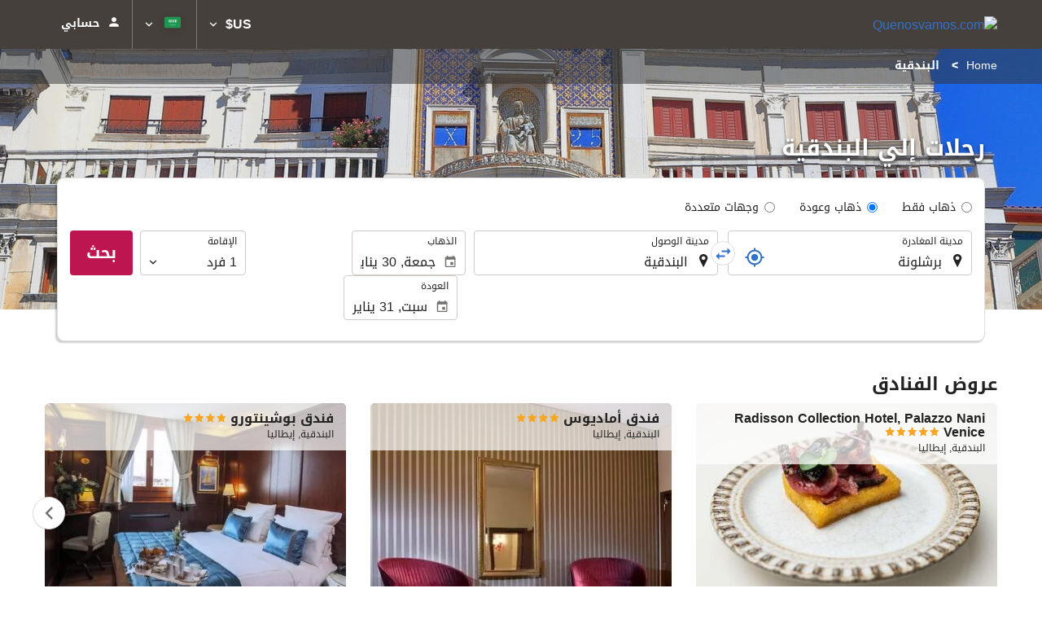

--- FILE ---
content_type: text/html; charset=UTF-8
request_url: https://booking.quenosvamos.com/themes/ilussion/cross_domain_helper?xdm_e=https%3A%2F%2Fbooking.quenosvamos.com%2Far%2F%25D8%25B1%25D8%25AD%25D9%2584%25D8%25A9-%25D8%25A7%25D9%2584%25D8%25B7%25D9%258A%25D8%25B1%25D8%25A7%25D9%2586%2F%25D8%25B1%25D8%25AD%25D9%2584%25D8%25A7%25D8%25AA-%25D8%25B7%25D9%258A%25D8%25B1%25D8%25A7%25D9%2586-%25D8%25A8%25D8%25B1%25D8%25B4%25D9%2584%25D9%2588%25D9%2586%25D8%25A9-%25D8%25A7%25D9%2584%25D8%25A8%25D9%2586%25D8%25AF%25D9%2582%25D9%258A%25D8%25A9%2Fff32916-95810%2F&xdm_c=default3385&xdm_p=4
body_size: 2675
content:
<!DOCTYPE html>
<html lang="es"><head>
<script>
//<![CDATA[
var Themes = {"Ilusion":{"Ilusion":{"vars":{"preferencesCookie":"_upfs","preferencesDomain":".quenosvamos.com","userCurrency":"USD","conversionRates":{"AED":4.3821410003061,"AFN":78.753219973061,"ALL":96.769179031961,"AMD":453.1436546498,"ANG":2.135980000064,"ARS":1723.1679063424,"ATS":13.760306621023,"AUD":1.703922999856,"AWG":2.1478170001573,"AZN":2.0470620000061,"BAM":1.9581080001227,"BBD":2.4093220000757,"BDT":146.16229624592,"BEF":40.339822015219,"BGN":2.0038780000904,"BHD":0.44982000000181,"BIF":3543.9528115595,"BMD":1.1932319999807,"BND":1.513386999923,"BOB":8.2649510021306,"BRL":6.2032580012246,"BSD":1.1961850000501,"BTN":110.05303675948,"BWP":15.599368993669,"BYR":20790.280128234,"BZD":2.4058169997106,"CAD":1.6133860000799,"CLP":1024.9862959332,"CNY":8.29105200127,"COP":4358.8748872141,"CRC":591.88450581313,"CUP":31.620637048137,"CVE":110.39745047245,"CYP":0.58527447856277,"CZK":24.337807976433,"CHF":0.91605000003604,"DEM":1.9558296193711,"DJF":213.01180933211,"DKK":7.4669750013614,"DOP":75.159621749884,"DZD":154.29914765768,"EEK":15.646636951909,"EGP":55.880644932829,"ESP":166.38603443479,"ETB":185.12993418483,"FIM":5.9457271987856,"FJD":2.6214080002214,"FKP":0.86580999998392,"FRF":6.5595708750774,"GBP":0.86687100003751,"GEL":3.2158070003689,"GHC":24528.440727023,"GIP":0.86580999998392,"GMD":87.703026256944,"GNF":10497.872081329,"GRD":340.7503206205,"GTQ":9.178011001847,"GYD":250.25128983269,"HKD":9.3152549993581,"HNL":31.596247977149,"HRK":7.5309630027427,"HTG":156.80586945695,"HUF":380.9523229025,"IDR":20029.603754349,"IEP":0.78756281712765,"ILS":3.6924440005254,"INR":109.67188453323,"IQD":1563.7299713556,"IRR":967960.50721131,"ISK":144.98968847835,"ITL":1936.2696216723,"JMD":187.6946275979,"JOD":0.84606100002496,"JPY":183.62404753747,"KES":154.24870261802,"KGS":104.3481226171,"KHR":4800.9594237312,"KMF":491.61175158563,"KPW":1073.9885766279,"KRW":1717.7166324097,"KWD":0.36592899999755,"KYD":0.99676200000354,"KZT":600.86075706893,"LAK":25678.358023075,"LBP":107121.43285629,"LKR":370.08711665683,"LRD":221.34108794457,"LSL":18.781433017141,"LTL":3.4528000004254,"LUF":40.339822015219,"LVL":0.70280000001763,"LYD":7.4875460021723,"MAD":10.834577997916,"MDL":20.120319996467,"MGF":13538.871453831,"MKD":61.65929212284,"MMK":2506.2788551017,"MNT":4256.1287189521,"MOP":9.6163150031076,"MRU":47.574136048813,"MTL":0.4293006223319,"MUR":54.208789968303,"MVR":18.435512011171,"MWK":2072.6432440017,"MXN":20.59619102117,"MYR":4.6988920003735,"MZM":35335.938769885,"NAD":18.864587987777,"NGN":1659.0714376252,"NIO":43.188987975896,"NLG":2.2037110717464,"NOK":11.450470997434,"NPR":176.10742468374,"NZD":1.9705389999109,"OMR":0.45877800000832,"PAB":1.1961399999537,"PEN":3.9895700001239,"PGK":5.0837639999947,"PHP":70.279557884795,"PKR":333.89604834361,"PTE":200.48196666715,"PYG":8027.0672708373,"QAR":4.3446729990861,"ROL":44624.927484493,"RUB":90.070117244452,"RWF":1733.1689364825,"SAR":4.4757739991111,"SBD":9.6151809954363,"SCR":16.594112009473,"SDD":338.94743264267,"SEK":10.544705000215,"SGD":1.5116689999056,"SHP":0.89523300003738,"SIT":239.63977349249,"SKK":30.126016040561,"SLL":25021.455898433,"SOS":681.93570723791,"SRG":4126.45096332,"STN":24.61040201611,"SVC":9.6209800015856,"SYP":13196.63380265,"SZL":18.853865983052,"THB":37.420337013917,"TND":3.3735640005245,"TOP":2.8730150000708,"TRY":51.906532923533,"TTD":8.1186039973395,"TWD":37.495512021558,"TZS":3042.740462454,"UAH":51.194695017306,"UGX":4255.1235943199,"USD":1.1932319999807,"UYU":45.26430595477,"UZS":14551.465623618,"VEF":3843197.5403536,"VND":30922.033185526,"VUV":142.6735362833,"WST":3.2417840002614,"XAF":656.71739808567,"XCD":3.2247680003787,"XOF":653.29250603593,"XPF":119.33174224344,"YER":284.45268927404,"ZAR":19.002450006782,"ZMK":7231.7508575049,"ZWD":435.62603752509,"EUR":1,"RON":5.0954540009312,"PLN":4.2085339993382,"mBTC":0.014604855413392,"AOA":1094.1935416102,"CUC":1.1932319999807,"MZN":76.068501724439,"mBCH":2.1828416902514,"mLTC":26.367515809046,"mETH":0.4366851768631,"mDSH":18.049914786713,"mEOS":441.18814260983,"VES":437.73313940588,"XRP":0.68300730913899,"USDC":1.1928039540666,"GUSD":1.1928039540666,"PAX":1.1928039540666,"BUSD":1.1928039540666,"ZWL":384.22008126255,"RSD":117.41279681133,"BYN":3.379151999839}}}},"Components":{"LanguageSelector":{"vars":[]},"Login":{"vars":{"user":{"id":"","email":"","name":"","first_name":"","last_name":""}}},"CookiePreferenceCenter":{"vars":{"data":{"show":false}}},"MultiLogin":{"vars":{"userLoggedIn":false}}}};
//]]>
</script>
<!--[if lt IE 9]><script src="https://eur2.otcdn.com/headers/vendor/json/json3.min.js?v=1748355822"></script><![endif]--><script src="https://eur3.otcdn.com/headers/ac/il_cd/il_cd_eb1bf117ce1f7b430a294cb622ee3f2f_20260119_151030.js"></script><meta name="robots" content="noindex, follow"></head>
<body>
<script>
</script>
</body>
</html>


--- FILE ---
content_type: text/css
request_url: https://eur3.otcdn.com/headers/ac/ill_css_magallanes_rtl_s/ill_css_magallanes_rtl_s_12988c4a7ed4211507e218e60272b0cd_20251120_121026.css
body_size: 120326
content:
@charset "UTF-8";
/*! normalize.css v3.0.3 | MIT License | github.com/necolas/normalize.css */html{font-family:sans-serif;-ms-text-size-adjust:100%;-webkit-text-size-adjust:100%}body{margin:0}article,aside,details,figcaption,figure,footer,header,hgroup,main,menu,nav,section,summary{display:block}audio,canvas,progress,video{display:inline-block;vertical-align:baseline}audio:not([controls]){display:none;height:0}[hidden],template{display:none}a{background-color:transparent}a:active,a:hover{outline:0}abbr[title]{border-bottom:none;text-decoration:underline;-webkit-text-decoration:underline dotted;text-decoration:underline dotted}dfn{font-style:italic}h1{font-size:2em;margin:.67em 0}mark{background:#ff0;color:#000}small{font-size:80%}sub,sup{font-size:75%;line-height:0;position:relative;vertical-align:baseline}sup{top:-.5em}sub{bottom:-.25em}img{border:0}svg:not(:root){overflow:hidden}figure{margin:1em 40px}hr{-webkit-box-sizing:content-box;box-sizing:content-box;height:0}pre{overflow:auto}code,kbd,pre,samp{font-family:monospace,monospace;font-size:1em}button,input,optgroup,select,textarea{color:inherit;font:inherit;margin:0}button{overflow:visible}button,select{text-transform:none}button,html input[type=button],input[type=reset],input[type=submit]{-webkit-appearance:button;cursor:pointer}button[disabled],html input[disabled]{cursor:default}button::-moz-focus-inner,input::-moz-focus-inner{border:0;padding:0}input{line-height:normal}input[type=checkbox],input[type=radio]{-webkit-box-sizing:border-box;box-sizing:border-box;padding:0}input[type=number]::-webkit-inner-spin-button,input[type=number]::-webkit-outer-spin-button{height:auto}input[type=search]{-webkit-appearance:textfield;-webkit-box-sizing:content-box;box-sizing:content-box}input[type=search]::-webkit-search-cancel-button,input[type=search]::-webkit-search-decoration{-webkit-appearance:none}fieldset{border:1px solid silver;margin:0 2px;padding:.35em .625em .75em}textarea{overflow:auto}optgroup{font-weight:700}table{border-collapse:collapse;border-spacing:0}td,th{padding:0}

/*! Source: https://github.com/h5bp/html5-boilerplate/blob/master/src/css/main.css */@font-face{font-family:Glyphicons Halflings;src:url(https://eur2.otcdn.com/headers/ilusion/fonts/glyphicons-halflings-regular.eot?v=1748355810);src:url(https://eur2.otcdn.com/headers/ilusion/fonts/glyphicons-halflings-regular.eot?v=1748355810#iefix) format("embedded-opentype"),url(https://eur2.otcdn.com/headers/ilusion/fonts/glyphicons-halflings-regular.woff2?v=1748355810) format("woff2"),url(https://eur2.otcdn.com/headers/ilusion/fonts/glyphicons-halflings-regular.woff?v=1748355810) format("woff"),url(https://eur2.otcdn.com/headers/ilusion/fonts/glyphicons-halflings-regular.ttf?v=1748355810) format("truetype"),url(https://eur2.otcdn.com/headers/ilusion/fonts/glyphicons-halflings-regular.svg?v=1748355810#glyphicons_halflingsregular) format("svg")}.glyphicon{position:relative;top:1px;display:inline-block;font-family:Glyphicons Halflings;font-style:normal;font-weight:400;line-height:1;-webkit-font-smoothing:antialiased;-moz-osx-font-smoothing:grayscale}.glyphicon-asterisk:before{content:"\002a"}.glyphicon-plus:before{content:"\002b"}.glyphicon-eur:before,.glyphicon-euro:before{content:"\20ac"}.glyphicon-minus:before{content:"\2212"}.glyphicon-cloud:before{content:"\2601"}.glyphicon-envelope:before{content:"\2709"}.glyphicon-pencil:before{content:"\270f"}.glyphicon-glass:before{content:"\e001"}.glyphicon-music:before{content:"\e002"}.glyphicon-search:before{content:"\e003"}.glyphicon-heart:before{content:"\e005"}.glyphicon-star:before{content:"\e006"}.glyphicon-star-empty:before{content:"\e007"}.glyphicon-user:before{content:"\e008"}.glyphicon-film:before{content:"\e009"}.glyphicon-th-large:before{content:"\e010"}.glyphicon-th:before{content:"\e011"}.glyphicon-th-list:before{content:"\e012"}.glyphicon-ok:before{content:"\e013"}.glyphicon-remove:before{content:"\e014"}.glyphicon-zoom-in:before{content:"\e015"}.glyphicon-zoom-out:before{content:"\e016"}.glyphicon-off:before{content:"\e017"}.glyphicon-signal:before{content:"\e018"}.glyphicon-cog:before{content:"\e019"}.glyphicon-trash:before{content:"\e020"}.glyphicon-home:before{content:"\e021"}.glyphicon-file:before{content:"\e022"}.glyphicon-time:before{content:"\e023"}.glyphicon-road:before{content:"\e024"}.glyphicon-download-alt:before{content:"\e025"}.glyphicon-download:before{content:"\e026"}.glyphicon-upload:before{content:"\e027"}.glyphicon-inbox:before{content:"\e028"}.glyphicon-play-circle:before{content:"\e029"}.glyphicon-repeat:before{content:"\e030"}.glyphicon-refresh:before{content:"\e031"}.glyphicon-list-alt:before{content:"\e032"}.glyphicon-lock:before{content:"\e033"}.glyphicon-flag:before{content:"\e034"}.glyphicon-headphones:before{content:"\e035"}.glyphicon-volume-off:before{content:"\e036"}.glyphicon-volume-down:before{content:"\e037"}.glyphicon-volume-up:before{content:"\e038"}.glyphicon-qrcode:before{content:"\e039"}.glyphicon-barcode:before{content:"\e040"}.glyphicon-tag:before{content:"\e041"}.glyphicon-tags:before{content:"\e042"}.glyphicon-book:before{content:"\e043"}.glyphicon-bookmark:before{content:"\e044"}.glyphicon-print:before{content:"\e045"}.glyphicon-camera:before{content:"\e046"}.glyphicon-font:before{content:"\e047"}.glyphicon-bold:before{content:"\e048"}.glyphicon-italic:before{content:"\e049"}.glyphicon-text-height:before{content:"\e050"}.glyphicon-text-width:before{content:"\e051"}.glyphicon-align-left:before{content:"\e052"}.glyphicon-align-center:before{content:"\e053"}.glyphicon-align-right:before{content:"\e054"}.glyphicon-align-justify:before{content:"\e055"}.glyphicon-list:before{content:"\e056"}.glyphicon-indent-left:before{content:"\e057"}.glyphicon-indent-right:before{content:"\e058"}.glyphicon-facetime-video:before{content:"\e059"}.glyphicon-picture:before{content:"\e060"}.glyphicon-map-marker:before{content:"\e062"}.glyphicon-adjust:before{content:"\e063"}.glyphicon-tint:before{content:"\e064"}.glyphicon-edit:before{content:"\e065"}.glyphicon-share:before{content:"\e066"}.glyphicon-check:before{content:"\e067"}.glyphicon-move:before{content:"\e068"}.glyphicon-step-backward:before{content:"\e069"}.glyphicon-fast-backward:before{content:"\e070"}.glyphicon-backward:before{content:"\e071"}.glyphicon-play:before{content:"\e072"}.glyphicon-pause:before{content:"\e073"}.glyphicon-stop:before{content:"\e074"}.glyphicon-forward:before{content:"\e075"}.glyphicon-fast-forward:before{content:"\e076"}.glyphicon-step-forward:before{content:"\e077"}.glyphicon-eject:before{content:"\e078"}.glyphicon-chevron-left:before{content:"\e079"}.glyphicon-chevron-right:before{content:"\e080"}.glyphicon-plus-sign:before{content:"\e081"}.glyphicon-minus-sign:before{content:"\e082"}.glyphicon-remove-sign:before{content:"\e083"}.glyphicon-ok-sign:before{content:"\e084"}.glyphicon-question-sign:before{content:"\e085"}.glyphicon-info-sign:before{content:"\e086"}.glyphicon-screenshot:before{content:"\e087"}.glyphicon-remove-circle:before{content:"\e088"}.glyphicon-ok-circle:before{content:"\e089"}.glyphicon-ban-circle:before{content:"\e090"}.glyphicon-arrow-left:before{content:"\e091"}.glyphicon-arrow-right:before{content:"\e092"}.glyphicon-arrow-up:before{content:"\e093"}.glyphicon-arrow-down:before{content:"\e094"}.glyphicon-share-alt:before{content:"\e095"}.glyphicon-resize-full:before{content:"\e096"}.glyphicon-resize-small:before{content:"\e097"}.glyphicon-exclamation-sign:before{content:"\e101"}.glyphicon-gift:before{content:"\e102"}.glyphicon-leaf:before{content:"\e103"}.glyphicon-fire:before{content:"\e104"}.glyphicon-eye-open:before{content:"\e105"}.glyphicon-eye-close:before{content:"\e106"}.glyphicon-warning-sign:before{content:"\e107"}.glyphicon-plane:before{content:"\e108"}.glyphicon-calendar:before{content:"\e109"}.glyphicon-random:before{content:"\e110"}.glyphicon-comment:before{content:"\e111"}.glyphicon-magnet:before{content:"\e112"}.glyphicon-chevron-up:before{content:"\e113"}.glyphicon-chevron-down:before{content:"\e114"}.glyphicon-retweet:before{content:"\e115"}.glyphicon-shopping-cart:before{content:"\e116"}.glyphicon-folder-close:before{content:"\e117"}.glyphicon-folder-open:before{content:"\e118"}.glyphicon-resize-vertical:before{content:"\e119"}.glyphicon-resize-horizontal:before{content:"\e120"}.glyphicon-hdd:before{content:"\e121"}.glyphicon-bullhorn:before{content:"\e122"}.glyphicon-bell:before{content:"\e123"}.glyphicon-certificate:before{content:"\e124"}.glyphicon-thumbs-up:before{content:"\e125"}.glyphicon-thumbs-down:before{content:"\e126"}.glyphicon-hand-right:before{content:"\e127"}.glyphicon-hand-left:before{content:"\e128"}.glyphicon-hand-up:before{content:"\e129"}.glyphicon-hand-down:before{content:"\e130"}.glyphicon-circle-arrow-right:before{content:"\e131"}.glyphicon-circle-arrow-left:before{content:"\e132"}.glyphicon-circle-arrow-up:before{content:"\e133"}.glyphicon-circle-arrow-down:before{content:"\e134"}.glyphicon-globe:before{content:"\e135"}.glyphicon-wrench:before{content:"\e136"}.glyphicon-tasks:before{content:"\e137"}.glyphicon-filter:before{content:"\e138"}.glyphicon-briefcase:before{content:"\e139"}.glyphicon-fullscreen:before{content:"\e140"}.glyphicon-dashboard:before{content:"\e141"}.glyphicon-paperclip:before{content:"\e142"}.glyphicon-heart-empty:before{content:"\e143"}.glyphicon-link:before{content:"\e144"}.glyphicon-phone:before{content:"\e145"}.glyphicon-pushpin:before{content:"\e146"}.glyphicon-usd:before{content:"\e148"}.glyphicon-gbp:before{content:"\e149"}.glyphicon-sort:before{content:"\e150"}.glyphicon-sort-by-alphabet:before{content:"\e151"}.glyphicon-sort-by-alphabet-alt:before{content:"\e152"}.glyphicon-sort-by-order:before{content:"\e153"}.glyphicon-sort-by-order-alt:before{content:"\e154"}.glyphicon-sort-by-attributes:before{content:"\e155"}.glyphicon-sort-by-attributes-alt:before{content:"\e156"}.glyphicon-unchecked:before{content:"\e157"}.glyphicon-expand:before{content:"\e158"}.glyphicon-collapse-down:before{content:"\e159"}.glyphicon-collapse-up:before{content:"\e160"}.glyphicon-log-in:before{content:"\e161"}.glyphicon-flash:before{content:"\e162"}.glyphicon-log-out:before{content:"\e163"}.glyphicon-new-window:before{content:"\e164"}.glyphicon-record:before{content:"\e165"}.glyphicon-save:before{content:"\e166"}.glyphicon-open:before{content:"\e167"}.glyphicon-saved:before{content:"\e168"}.glyphicon-import:before{content:"\e169"}.glyphicon-export:before{content:"\e170"}.glyphicon-send:before{content:"\e171"}.glyphicon-floppy-disk:before{content:"\e172"}.glyphicon-floppy-saved:before{content:"\e173"}.glyphicon-floppy-remove:before{content:"\e174"}.glyphicon-floppy-save:before{content:"\e175"}.glyphicon-floppy-open:before{content:"\e176"}.glyphicon-credit-card:before{content:"\e177"}.glyphicon-transfer:before{content:"\e178"}.glyphicon-cutlery:before{content:"\e179"}.glyphicon-header:before{content:"\e180"}.glyphicon-compressed:before{content:"\e181"}.glyphicon-earphone:before{content:"\e182"}.glyphicon-phone-alt:before{content:"\e183"}.glyphicon-tower:before{content:"\e184"}.glyphicon-stats:before{content:"\e185"}.glyphicon-sd-video:before{content:"\e186"}.glyphicon-hd-video:before{content:"\e187"}.glyphicon-subtitles:before{content:"\e188"}.glyphicon-sound-stereo:before{content:"\e189"}.glyphicon-sound-dolby:before{content:"\e190"}.glyphicon-sound-5-1:before{content:"\e191"}.glyphicon-sound-6-1:before{content:"\e192"}.glyphicon-sound-7-1:before{content:"\e193"}.glyphicon-copyright-mark:before{content:"\e194"}.glyphicon-registration-mark:before{content:"\e195"}.glyphicon-cloud-download:before{content:"\e197"}.glyphicon-cloud-upload:before{content:"\e198"}.glyphicon-tree-conifer:before{content:"\e199"}.glyphicon-tree-deciduous:before{content:"\e200"}.glyphicon-cd:before{content:"\e201"}.glyphicon-save-file:before{content:"\e202"}.glyphicon-open-file:before{content:"\e203"}.glyphicon-level-up:before{content:"\e204"}.glyphicon-copy:before{content:"\e205"}.glyphicon-paste:before{content:"\e206"}.glyphicon-alert:before{content:"\e209"}.glyphicon-equalizer:before{content:"\e210"}.glyphicon-king:before{content:"\e211"}.glyphicon-queen:before{content:"\e212"}.glyphicon-pawn:before{content:"\e213"}.glyphicon-bishop:before{content:"\e214"}.glyphicon-knight:before{content:"\e215"}.glyphicon-baby-formula:before{content:"\e216"}.glyphicon-tent:before{content:"\26fa"}.glyphicon-blackboard:before{content:"\e218"}.glyphicon-bed:before{content:"\e219"}.glyphicon-apple:before{content:"\f8ff"}.glyphicon-erase:before{content:"\e221"}.glyphicon-hourglass:before{content:"\231b"}.glyphicon-lamp:before{content:"\e223"}.glyphicon-duplicate:before{content:"\e224"}.glyphicon-piggy-bank:before{content:"\e225"}.glyphicon-scissors:before{content:"\e226"}.glyphicon-bitcoin:before,.glyphicon-btc:before,.glyphicon-xbt:before{content:"\e227"}.glyphicon-jpy:before,.glyphicon-yen:before{content:"\00a5"}.glyphicon-rub:before,.glyphicon-ruble:before{content:"\20bd"}.glyphicon-scale:before{content:"\e230"}.glyphicon-ice-lolly:before{content:"\e231"}.glyphicon-ice-lolly-tasted:before{content:"\e232"}.glyphicon-education:before{content:"\e233"}.glyphicon-option-horizontal:before{content:"\e234"}.glyphicon-option-vertical:before{content:"\e235"}.glyphicon-menu-hamburger:before{content:"\e236"}.glyphicon-modal-window:before{content:"\e237"}.glyphicon-oil:before{content:"\e238"}.glyphicon-grain:before{content:"\e239"}.glyphicon-sunglasses:before{content:"\e240"}.glyphicon-text-size:before{content:"\e241"}.glyphicon-text-color:before{content:"\e242"}.glyphicon-text-background:before{content:"\e243"}.glyphicon-object-align-top:before{content:"\e244"}.glyphicon-object-align-bottom:before{content:"\e245"}.glyphicon-object-align-horizontal:before{content:"\e246"}.glyphicon-object-align-left:before{content:"\e247"}.glyphicon-object-align-vertical:before{content:"\e248"}.glyphicon-object-align-right:before{content:"\e249"}.glyphicon-triangle-right:before{content:"\e250"}.glyphicon-triangle-left:before{content:"\e251"}.glyphicon-triangle-bottom:before{content:"\e252"}.glyphicon-triangle-top:before{content:"\e253"}.glyphicon-console:before{content:"\e254"}.glyphicon-superscript:before{content:"\e255"}.glyphicon-subscript:before{content:"\e256"}.glyphicon-menu-left:before{content:"\e257"}.glyphicon-menu-right:before{content:"\e258"}.glyphicon-menu-down:before{content:"\e259"}.glyphicon-menu-up:before{content:"\e260"}*,:after,:before{-webkit-box-sizing:border-box;box-sizing:border-box}html{font-size:10px;-webkit-tap-highlight-color:rgba(0,0,0,0)}body{font-family:Roboto,Helvetica Neue,Helvetica,Arial,sans-serif;font-size:14px;line-height:1.5;color:#222;background-color:#fff}button,input,select,textarea{font-family:inherit;font-size:inherit;line-height:inherit}a{color:#3171c9;text-decoration:none}a:focus,a:hover{color:#3171c9;text-decoration:underline}a:focus{outline:5px auto -webkit-focus-ring-color;outline-offset:-2px}figure{margin:0}img{vertical-align:middle}.img-responsive{display:block;max-width:100%;height:auto;width:100%}.img-rounded{border-radius:6px}.img-thumbnail{padding:4px;line-height:1.5;background-color:#f7f7f7;border:1px solid #ddd;border-radius:4px;-webkit-transition:all .2s ease-in-out;transition:all .2s ease-in-out;display:inline-block;max-width:100%;height:auto;width:100%}.img-circle{border-radius:50%}hr{margin-top:21px;margin-bottom:21px;border:0;border-top:1px solid #c7c7c7}.sr-only{position:absolute;width:1px;height:1px;padding:0;margin:-1px;overflow:hidden;clip:rect(0,0,0,0);border:0}.sr-only-focusable:active,.sr-only-focusable:focus{position:static;width:auto;height:auto;margin:0;overflow:visible;clip:auto}[role=button]{cursor:pointer}.h1,.h2,.h3,.h4,.h5,.h6,h1,h2,h3,h4,h5,h6{font-family:inherit;font-weight:300;line-height:1.1}.h1 .small,.h1 small,.h2 .small,.h2 small,.h3 .small,.h3 small,.h4 .small,.h4 small,.h5 .small,.h5 small,.h6 .small,.h6 small,h1 .small,h1 small,h2 .small,h2 small,h3 .small,h3 small,h4 .small,h4 small,h5 .small,h5 small,h6 .small,h6 small{font-weight:400;line-height:1;color:#777}.h1 .small,.h1 small,.h2 .small,.h2 small,.h3 .small,.h3 small,h1 .small,h1 small,h2 .small,h2 small,h3 .small,h3 small{font-size:65%}.small,small{font-size:85%}.mark,mark{padding:.2em;background-color:#fffbcc}.text-left{text-align:right}.text-right{text-align:left}.text-center{text-align:center}.text-justify{text-align:justify}.text-nowrap{white-space:nowrap}.text-lowercase{text-transform:lowercase}.initialism,.text-uppercase{text-transform:uppercase}.text-capitalize{text-transform:capitalize}.text-muted{color:#777}.text-primary,a.text-primary:focus,a.text-primary:hover{color:#bd1550}.text-danger,.text-info,.text-success,.text-warning,a.text-danger:focus,a.text-danger:hover,a.text-info:focus,a.text-info:hover,a.text-success:focus,a.text-success:hover,a.text-warning:focus,a.text-warning:hover{color:#222}.page-header{padding-bottom:9.5px;margin:42px 0 21px;border-bottom:1px solid #eee}ol,ul{margin-top:0;margin-bottom:10.5px}ol ol,ol ul,ul ol,ul ul{margin-bottom:0}.list-inline,.list-unstyled{padding-right:0;list-style:none}.list-inline{margin-right:-5px}.list-inline>li{display:inline-block;padding-left:5px;padding-right:5px}dl{margin-top:0;margin-bottom:21px}dd,dt{line-height:1.5}dd{margin-right:0}.dl-horizontal dd:after,.dl-horizontal dd:before{display:table;content:" "}.dl-horizontal dd:after{clear:both}abbr[data-original-title],abbr[title]{cursor:help}.initialism{font-size:90%}blockquote{padding:10.5px 21px;margin:0 0 21px;font-size:17.5px;border-right:5px solid #eee}blockquote ol:last-child,blockquote p:last-child,blockquote ul:last-child{margin-bottom:0}blockquote .small,blockquote footer,blockquote small{display:block;font-size:80%;line-height:1.5;color:#777}blockquote .small:before,blockquote footer:before,blockquote small:before{content:"\2014 \00A0"}.blockquote-reverse,blockquote.pull-right{padding-left:15px;padding-right:0;text-align:left;border-left:5px solid #eee;border-right:0}.blockquote-reverse .small:before,.blockquote-reverse footer:before,.blockquote-reverse small:before,blockquote.pull-right .small:before,blockquote.pull-right footer:before,blockquote.pull-right small:before{content:""}.blockquote-reverse .small:after,.blockquote-reverse footer:after,.blockquote-reverse small:after,blockquote.pull-right .small:after,blockquote.pull-right footer:after,blockquote.pull-right small:after{content:"\00A0 \2014"}address{margin-bottom:21px;font-style:normal;line-height:1.5}code,kbd,pre,samp{font-family:Menlo,Monaco,Consolas,Courier New,monospace}code{color:#c7254e;background-color:#f9f2f4;border-radius:4px}code,kbd{padding:2px 4px;font-size:90%}kbd{color:#fff;background-color:#333;border-radius:3px;-webkit-box-shadow:inset 0 -1px 0 rgba(0,0,0,.25);box-shadow:inset 0 -1px 0 rgba(0,0,0,.25)}kbd kbd{padding:0;font-size:100%;font-weight:700;-webkit-box-shadow:none;box-shadow:none}pre{display:block;padding:10px;margin:0 0 10.5px;font-size:13px;line-height:1.5;color:#4a4a4a;word-break:break-all;word-wrap:break-word;background-color:#f5f5f5;border:1px solid #ccc;border-radius:4px}pre code{padding:0;font-size:inherit;color:inherit;white-space:pre-wrap;background-color:transparent;border-radius:0}.pre-scrollable{max-height:340px;overflow-y:scroll}.container{padding-left:15px;padding-right:15px;margin-left:auto;margin-right:auto}.container:after,.container:before{display:table;content:" "}.container:after{clear:both}.container-fluid{padding-left:15px;padding-right:15px;margin-left:auto;margin-right:auto}.container-fluid:after,.container-fluid:before{display:table;content:" "}.container-fluid:after{clear:both}.row{margin-left:-15px;margin-right:-15px}.row:after,.row:before{display:table;content:" "}.row:after{clear:both}.row-no-gutters{margin-left:0;margin-right:0}.row-no-gutters [class*=col-]{padding-left:0;padding-right:0}.col-lg-1,.col-lg-2,.col-lg-3,.col-lg-4,.col-lg-5,.col-lg-6,.col-lg-7,.col-lg-8,.col-lg-9,.col-lg-10,.col-lg-11,.col-lg-12,.col-md-1,.col-md-2,.col-md-3,.col-md-4,.col-md-5,.col-md-6,.col-md-7,.col-md-8,.col-md-9,.col-md-10,.col-md-11,.col-md-12,.col-sm-1,.col-sm-2,.col-sm-3,.col-sm-4,.col-sm-5,.col-sm-6,.col-sm-7,.col-sm-8,.col-sm-9,.col-sm-10,.col-sm-11,.col-sm-12,.col-xs-1,.col-xs-2,.col-xs-3,.col-xs-4,.col-xs-5,.col-xs-6,.col-xs-7,.col-xs-8,.col-xs-9,.col-xs-10,.col-xs-11,.col-xs-12{position:relative;min-height:1px;padding-left:15px;padding-right:15px}.col-xs-1,.col-xs-2,.col-xs-3,.col-xs-4,.col-xs-5,.col-xs-6,.col-xs-7,.col-xs-8,.col-xs-9,.col-xs-10,.col-xs-11,.col-xs-12{float:right}.col-xs-1{width:8.333333%}.col-xs-2{width:16.666667%}.col-xs-3{width:25%}.col-xs-4{width:33.333333%}.col-xs-5{width:41.666667%}.col-xs-6{width:50%}.col-xs-7{width:58.333333%}.col-xs-8{width:66.666667%}.col-xs-9{width:75%}.col-xs-10{width:83.333333%}.col-xs-11{width:91.666667%}.col-xs-12{width:100%}.col-xs-pull-0{left:auto}.col-xs-pull-1{left:8.333333%}.col-xs-pull-2{left:16.666667%}.col-xs-pull-3{left:25%}.col-xs-pull-4{left:33.333333%}.col-xs-pull-5{left:41.666667%}.col-xs-pull-6{left:50%}.col-xs-pull-7{left:58.333333%}.col-xs-pull-8{left:66.666667%}.col-xs-pull-9{left:75%}.col-xs-pull-10{left:83.333333%}.col-xs-pull-11{left:91.666667%}.col-xs-pull-12{left:100%}.col-xs-push-0{right:auto}.col-xs-push-1{right:8.333333%}.col-xs-push-2{right:16.666667%}.col-xs-push-3{right:25%}.col-xs-push-4{right:33.333333%}.col-xs-push-5{right:41.666667%}.col-xs-push-6{right:50%}.col-xs-push-7{right:58.333333%}.col-xs-push-8{right:66.666667%}.col-xs-push-9{right:75%}.col-xs-push-10{right:83.333333%}.col-xs-push-11{right:91.666667%}.col-xs-push-12{right:100%}.col-xs-offset-0{margin-right:0}.col-xs-offset-1{margin-right:8.333333%}.col-xs-offset-2{margin-right:16.666667%}.col-xs-offset-3{margin-right:25%}.col-xs-offset-4{margin-right:33.333333%}.col-xs-offset-5{margin-right:41.666667%}.col-xs-offset-6{margin-right:50%}.col-xs-offset-7{margin-right:58.333333%}.col-xs-offset-8{margin-right:66.666667%}.col-xs-offset-9{margin-right:75%}.col-xs-offset-10{margin-right:83.333333%}.col-xs-offset-11{margin-right:91.666667%}.col-xs-offset-12{margin-right:100%}table{background-color:transparent}table col[class*=col-]{position:static;display:table-column;float:none}table td[class*=col-],table th[class*=col-]{position:static;display:table-cell;float:none}caption{padding-top:8px;padding-bottom:8px;color:#777}caption,th{text-align:right}.table{width:100%;max-width:100%;margin-bottom:21px}.table>tbody>tr>td,.table>tbody>tr>th,.table>tfoot>tr>td,.table>tfoot>tr>th,.table>thead>tr>td,.table>thead>tr>th{padding:8px;line-height:1.5;vertical-align:top;border-top:1px solid #c7c7c7}.table>thead>tr>th{vertical-align:bottom;border-bottom:2px solid #c7c7c7}.table>caption+thead>tr:first-child>td,.table>caption+thead>tr:first-child>th,.table>colgroup+thead>tr:first-child>td,.table>colgroup+thead>tr:first-child>th,.table>thead:first-child>tr:first-child>td,.table>thead:first-child>tr:first-child>th{border-top:0}.table>tbody+tbody{border-top:2px solid #c7c7c7}.table .table{background-color:#fff}.table-condensed>tbody>tr>td,.table-condensed>tbody>tr>th,.table-condensed>tfoot>tr>td,.table-condensed>tfoot>tr>th,.table-condensed>thead>tr>td,.table-condensed>thead>tr>th{padding:5px}.table-bordered,.table-bordered>tbody>tr>td,.table-bordered>tbody>tr>th,.table-bordered>tfoot>tr>td,.table-bordered>tfoot>tr>th,.table-bordered>thead>tr>td,.table-bordered>thead>tr>th{border:1px solid #c7c7c7}.table-bordered>thead>tr>td,.table-bordered>thead>tr>th{border-bottom-width:2px}.table-striped>tbody>tr:nth-of-type(odd){background-color:#f9f9f9}.table-hover>tbody>tr:hover,.table>tbody>tr.active>td,.table>tbody>tr.active>th,.table>tbody>tr>td.active,.table>tbody>tr>th.active,.table>tfoot>tr.active>td,.table>tfoot>tr.active>th,.table>tfoot>tr>td.active,.table>tfoot>tr>th.active,.table>thead>tr.active>td,.table>thead>tr.active>th,.table>thead>tr>td.active,.table>thead>tr>th.active{background-color:#f5f5f5}.table-hover>tbody>tr.active:hover>td,.table-hover>tbody>tr.active:hover>th,.table-hover>tbody>tr:hover>.active,.table-hover>tbody>tr>td.active:hover,.table-hover>tbody>tr>th.active:hover{background-color:#e8e8e8}.table>tbody>tr.success>td,.table>tbody>tr.success>th,.table>tbody>tr>td.success,.table>tbody>tr>th.success,.table>tfoot>tr.success>td,.table>tfoot>tr.success>th,.table>tfoot>tr>td.success,.table>tfoot>tr>th.success,.table>thead>tr.success>td,.table>thead>tr.success>th,.table>thead>tr>td.success,.table>thead>tr>th.success{background-color:#e5f1e5}.table-hover>tbody>tr.success:hover>td,.table-hover>tbody>tr.success:hover>th,.table-hover>tbody>tr:hover>.success,.table-hover>tbody>tr>td.success:hover,.table-hover>tbody>tr>th.success:hover{background-color:#d4e8d4}.table>tbody>tr.info>td,.table>tbody>tr.info>th,.table>tbody>tr>td.info,.table>tbody>tr>th.info,.table>tfoot>tr.info>td,.table>tfoot>tr.info>th,.table>tfoot>tr>td.info,.table>tfoot>tr>th.info,.table>thead>tr.info>td,.table>thead>tr.info>th,.table>thead>tr>td.info,.table>thead>tr>th.info{background-color:#d3e5f8}.table-hover>tbody>tr.info:hover>td,.table-hover>tbody>tr.info:hover>th,.table-hover>tbody>tr:hover>.info,.table-hover>tbody>tr>td.info:hover,.table-hover>tbody>tr>th.info:hover{background-color:#bdd8f5}.table>tbody>tr.warning>td,.table>tbody>tr.warning>th,.table>tbody>tr>td.warning,.table>tbody>tr>th.warning,.table>tfoot>tr.warning>td,.table>tfoot>tr.warning>th,.table>tfoot>tr>td.warning,.table>tfoot>tr>th.warning,.table>thead>tr.warning>td,.table>thead>tr.warning>th,.table>thead>tr>td.warning,.table>thead>tr>th.warning{background-color:#fffbcc}.table-hover>tbody>tr.warning:hover>td,.table-hover>tbody>tr.warning:hover>th,.table-hover>tbody>tr:hover>.warning,.table-hover>tbody>tr>td.warning:hover,.table-hover>tbody>tr>th.warning:hover{background-color:#fff9b3}.table>tbody>tr.danger>td,.table>tbody>tr.danger>th,.table>tbody>tr>td.danger,.table>tbody>tr>th.danger,.table>tfoot>tr.danger>td,.table>tfoot>tr.danger>th,.table>tfoot>tr>td.danger,.table>tfoot>tr>th.danger,.table>thead>tr.danger>td,.table>thead>tr.danger>th,.table>thead>tr>td.danger,.table>thead>tr>th.danger{background-color:#fbd9d9}.table-hover>tbody>tr.danger:hover>td,.table-hover>tbody>tr.danger:hover>th,.table-hover>tbody>tr:hover>.danger,.table-hover>tbody>tr>td.danger:hover,.table-hover>tbody>tr>th.danger:hover{background-color:#f9c2c2}.table-responsive{min-height:.01%;overflow-x:auto}fieldset{min-width:0;padding:0;margin:0;border:0}legend{display:block;width:100%;padding:0;margin-bottom:21px;font-size:21px;line-height:inherit;border-bottom:1px solid #dfdfdf}label{display:inline-block;max-width:100%;margin-bottom:5px;font-weight:700}input[type=search]{-webkit-box-sizing:border-box;box-sizing:border-box;-webkit-appearance:none;-moz-appearance:none;appearance:none}input[type=checkbox],input[type=radio]{margin:4px 0 0;margin-top:1px\9;line-height:normal}input[type=file]{display:block}input[type=range]{display:block;width:100%}select[multiple],select[size]{height:auto}input[type=checkbox]:focus,input[type=file]:focus,input[type=radio]:focus{outline:5px auto -webkit-focus-ring-color;outline-offset:-2px}output{padding-top:7px}.form-control,output{display:block;font-size:14px;line-height:1.5;color:#222}.form-control{width:100%;height:40px;padding:6px 12px;background-color:#fff;background-image:none;border:1px solid #d0cbc9;border-radius:4px;-webkit-box-shadow:inset 0 1px 1px rgba(0,0,0,.075);box-shadow:inset 0 1px 1px rgba(0,0,0,.075);-webkit-transition:border-color .15s ease-in-out,box-shadow .15s ease-in-out;-webkit-transition:border-color .15s ease-in-out,-webkit-box-shadow .15s ease-in-out;transition:border-color .15s ease-in-out,-webkit-box-shadow .15s ease-in-out;transition:border-color .15s ease-in-out,box-shadow .15s ease-in-out;transition:border-color .15s ease-in-out,box-shadow .15s ease-in-out,-webkit-box-shadow .15s ease-in-out}.form-control:focus{border-color:#d0cbc9;outline:0;-webkit-box-shadow:0 0 8px rgba(208,203,201,.8);box-shadow:0 0 8px rgba(208,203,201,.8)}.form-control::-moz-placeholder{color:#74716e;opacity:1}.form-control:-ms-input-placeholder{color:#74716e}.form-control::-webkit-input-placeholder{color:#74716e}.form-control::-ms-expand{background-color:transparent;border:0}.form-control[disabled],.form-control[readonly],fieldset[disabled] .form-control{background-color:#eee;opacity:1}.form-control[disabled],fieldset[disabled] .form-control{cursor:not-allowed}textarea.form-control{height:auto}.checkbox,.radio{position:relative;display:block;margin-top:10px;margin-bottom:10px}.checkbox label,.radio label{min-height:21px;padding-right:20px;margin-bottom:0;font-weight:400;cursor:pointer}.checkbox-inline input[type=checkbox],.checkbox input[type=checkbox],.radio-inline input[type=radio],.radio input[type=radio]{position:absolute;margin-top:4px\9;margin-right:-20px}.checkbox+.checkbox,.radio+.radio{margin-top:-5px}.checkbox-inline,.radio-inline{position:relative;display:inline-block;vertical-align:middle;cursor:pointer}.form-control-static{min-height:35px;padding-top:7px;padding-bottom:7px;margin-bottom:0}.form-control-static.input-lg,.form-control-static.input-sm,.input-group-lg>.form-control-static.form-control,.input-group-lg>.form-control-static.input-group-addon,.input-group-lg>.input-group-btn>.form-control-static.btn,.input-group-sm>.form-control-static.form-control,.input-group-sm>.form-control-static.input-group-addon,.input-group-sm>.input-group-btn>.form-control-static.btn{padding-left:0;padding-right:0}.input-group-sm>.form-control,.input-group-sm>.input-group-addon,.input-group-sm>.input-group-btn>.btn,.input-sm{height:34px;padding:7px 14px;font-size:12px;line-height:1.5;border-radius:3px}.input-group-sm>.input-group-btn>select.btn,.input-group-sm>select.form-control,.input-group-sm>select.input-group-addon,select.input-sm{height:34px;line-height:34px}.input-group-sm>.input-group-btn>select.btn[multiple],.input-group-sm>.input-group-btn>textarea.btn,.input-group-sm>select.form-control[multiple],.input-group-sm>select.input-group-addon[multiple],.input-group-sm>textarea.form-control,.input-group-sm>textarea.input-group-addon,select[multiple].input-sm,textarea.input-sm{height:auto}.form-group-sm .form-control{height:34px;padding:7px 14px;font-size:12px;line-height:1.5;border-radius:3px}.form-group-sm select.form-control{height:34px;line-height:34px}.form-group-sm select[multiple].form-control,.form-group-sm textarea.form-control{height:auto}.form-group-sm .form-control-static{height:34px;min-height:33px;padding:8px 14px;font-size:12px;line-height:1.5}.input-group-lg>.form-control,.input-group-lg>.input-group-addon,.input-group-lg>.input-group-btn>.btn,.input-lg{height:46px;padding:10px 16px;font-size:16px;line-height:1.5;border-radius:6px}.input-group-lg>.input-group-btn>select.btn,.input-group-lg>select.form-control,.input-group-lg>select.input-group-addon,select.input-lg{height:46px;line-height:46px}.input-group-lg>.input-group-btn>select.btn[multiple],.input-group-lg>.input-group-btn>textarea.btn,.input-group-lg>select.form-control[multiple],.input-group-lg>select.input-group-addon[multiple],.input-group-lg>textarea.form-control,.input-group-lg>textarea.input-group-addon,select[multiple].input-lg,textarea.input-lg{height:auto}.form-group-lg .form-control{height:46px;padding:10px 16px;font-size:16px;line-height:1.5;border-radius:6px}.form-group-lg select.form-control{height:46px;line-height:46px}.form-group-lg select[multiple].form-control,.form-group-lg textarea.form-control{height:auto}.form-group-lg .form-control-static{height:46px;min-height:37px;padding:11px 16px;font-size:16px;line-height:1.5}.has-feedback{position:relative}.has-feedback .form-control{padding-left:50px}.form-control-feedback{position:absolute;top:0;left:0;z-index:2;display:block;width:40px;height:40px;line-height:40px;text-align:center;pointer-events:none}.form-group-lg .form-control+.form-control-feedback,.input-group-lg+.form-control-feedback,.input-group-lg>.form-control+.form-control-feedback,.input-group-lg>.input-group-addon+.form-control-feedback,.input-group-lg>.input-group-btn>.btn+.form-control-feedback,.input-lg+.form-control-feedback{width:46px;height:46px;line-height:46px}.form-group-sm .form-control+.form-control-feedback,.input-group-sm+.form-control-feedback,.input-group-sm>.form-control+.form-control-feedback,.input-group-sm>.input-group-addon+.form-control-feedback,.input-group-sm>.input-group-btn>.btn+.form-control-feedback,.input-sm+.form-control-feedback{width:34px;height:34px;line-height:34px}.has-success .checkbox,.has-success .checkbox-inline,.has-success.checkbox-inline label,.has-success.checkbox label,.has-success .control-label,.has-success .help-block,.has-success .radio,.has-success .radio-inline,.has-success.radio-inline label,.has-success.radio label{color:#222}.has-success .form-control{border-color:#222;-webkit-box-shadow:inset 0 1px 1px rgba(0,0,0,.075);box-shadow:inset 0 1px 1px rgba(0,0,0,.075)}.has-success .form-control:focus{border-color:#090909;-webkit-box-shadow:inset 0 1px 1px rgba(0,0,0,.075),0 0 6px #555;box-shadow:inset 0 1px 1px rgba(0,0,0,.075),0 0 6px #555}.has-success .input-group-addon{color:#222;background-color:#e5f1e5;border-color:#222}.has-success .form-control-feedback,.has-warning .checkbox,.has-warning .checkbox-inline,.has-warning.checkbox-inline label,.has-warning.checkbox label,.has-warning .control-label,.has-warning .help-block,.has-warning .radio,.has-warning .radio-inline,.has-warning.radio-inline label,.has-warning.radio label{color:#222}.has-warning .form-control{border-color:#222;-webkit-box-shadow:inset 0 1px 1px rgba(0,0,0,.075);box-shadow:inset 0 1px 1px rgba(0,0,0,.075)}.has-warning .form-control:focus{border-color:#090909;-webkit-box-shadow:inset 0 1px 1px rgba(0,0,0,.075),0 0 6px #555;box-shadow:inset 0 1px 1px rgba(0,0,0,.075),0 0 6px #555}.has-warning .input-group-addon{color:#222;background-color:#fffbcc;border-color:#222}.has-error .checkbox,.has-error .checkbox-inline,.has-error.checkbox-inline label,.has-error.checkbox label,.has-error .control-label,.has-error .help-block,.has-error .radio,.has-error .radio-inline,.has-error.radio-inline label,.has-error.radio label,.has-warning .form-control-feedback{color:#222}.has-error .form-control{border-color:#222;-webkit-box-shadow:inset 0 1px 1px rgba(0,0,0,.075);box-shadow:inset 0 1px 1px rgba(0,0,0,.075)}.has-error .form-control:focus{border-color:#090909;-webkit-box-shadow:inset 0 1px 1px rgba(0,0,0,.075),0 0 6px #555;box-shadow:inset 0 1px 1px rgba(0,0,0,.075),0 0 6px #555}.has-error .input-group-addon{color:#222;background-color:#fbd9d9;border-color:#222}.has-error .form-control-feedback{color:#222}.has-feedback label~.form-control-feedback{top:26px}.has-feedback label.sr-only~.form-control-feedback{top:0}.form-horizontal .checkbox,.form-horizontal .checkbox-inline,.form-horizontal .radio,.form-horizontal .radio-inline{padding-top:7px;margin-top:0;margin-bottom:0}.form-horizontal .checkbox,.form-horizontal .radio{min-height:28px}.form-horizontal .form-group{margin-left:-15px;margin-right:-15px}.form-horizontal .form-group:after,.form-horizontal .form-group:before{display:table;content:" "}.form-horizontal .form-group:after{clear:both}.form-horizontal .has-feedback .form-control-feedback{left:15px}.btn{display:inline-block;margin-bottom:0;font-weight:400;text-align:center;white-space:nowrap;vertical-align:middle;-ms-touch-action:manipulation;touch-action:manipulation;cursor:pointer;background-image:none;border:1px solid transparent;padding:6px 12px;font-size:14px;line-height:1.5;-webkit-user-select:none;-moz-user-select:none;-ms-user-select:none;user-select:none}.btn .ball-clip-rotate div,.btn .icon{width:14px;height:14px}.btn.active.focus,.btn.active:focus,.btn.focus,.btn:active.focus,.btn:active:focus,.btn:focus{outline:5px auto -webkit-focus-ring-color;outline-offset:-2px}.btn.focus,.btn:focus,.btn:hover{color:#222;text-decoration:none}.btn.active,.btn:active{background-image:none;outline:0;-webkit-box-shadow:inset 0 3px 5px rgba(0,0,0,.125);box-shadow:inset 0 3px 5px rgba(0,0,0,.125)}.btn.disabled,.btn[disabled],fieldset[disabled] .btn{cursor:not-allowed;filter:alpha(opacity=65);opacity:.65;-webkit-box-shadow:none;box-shadow:none}.btn-default.focus,.btn-default:focus,.btn-default:hover{background-color:#e6e6e6;border-color:#090909}.btn-default:hover{color:#222}.btn-default:hover .icon,.btn-default:hover .icon *{fill:#222}.btn-default.active,.btn-default:active,.open>.btn-default.dropdown-toggle{color:#222;background-color:#e6e6e6;border-color:#090909}.btn-default.active .icon,.btn-default.active .icon *,.btn-default:active .icon,.btn-default:active .icon *,.open>.btn-default.dropdown-toggle .icon,.open>.btn-default.dropdown-toggle .icon *{fill:#222}.btn-default.active.focus,.btn-default.active:focus,.btn-default.active:hover,.btn-default:active.focus,.btn-default:active:focus,.btn-default:active:hover,.open>.btn-default.dropdown-toggle.focus,.open>.btn-default.dropdown-toggle:focus,.open>.btn-default.dropdown-toggle:hover{color:#222;background-color:#d4d4d4;border-color:#000}.btn-default.active.focus .icon,.btn-default.active.focus .icon *,.btn-default.active:focus .icon,.btn-default.active:focus .icon *,.btn-default.active:hover .icon,.btn-default.active:hover .icon *,.btn-default:active.focus .icon,.btn-default:active.focus .icon *,.btn-default:active:focus .icon,.btn-default:active:focus .icon *,.btn-default:active:hover .icon,.btn-default:active:hover .icon *,.open>.btn-default.dropdown-toggle.focus .icon,.open>.btn-default.dropdown-toggle.focus .icon *,.open>.btn-default.dropdown-toggle:focus .icon,.open>.btn-default.dropdown-toggle:focus .icon *,.open>.btn-default.dropdown-toggle:hover .icon,.open>.btn-default.dropdown-toggle:hover .icon *{fill:#222}.btn-primary.active,.btn-primary.focus,.btn-primary:active,.btn-primary:focus,.btn-primary:hover,.open>.btn-primary.dropdown-toggle{background-color:#8f103d;border-color:#8f103d}.btn-primary.active.focus,.btn-primary.active:focus,.btn-primary.active:hover,.btn-primary:active.focus,.btn-primary:active:focus,.btn-primary:active:hover,.open>.btn-primary.dropdown-toggle.focus,.open>.btn-primary.dropdown-toggle:focus,.open>.btn-primary.dropdown-toggle:hover{background-color:#6f0c2f;border-color:#6f0c2f}.btn-primary.disabled,.btn-primary.disabled.active,.btn-primary.disabled.focus,.btn-primary.disabled:active,.btn-primary.disabled:focus,.btn-primary.disabled:hover,.btn-primary[disabled],.btn-primary[disabled].active,.btn-primary[disabled].focus,.btn-primary[disabled]:active,.btn-primary[disabled]:focus,.btn-primary[disabled]:hover,fieldset[disabled] .btn-primary,fieldset[disabled] .btn-primary.active,fieldset[disabled] .btn-primary.focus,fieldset[disabled] .btn-primary:active,fieldset[disabled] .btn-primary:focus,fieldset[disabled] .btn-primary:hover{border-color:#fff}.btn-success{color:#fff;background-color:#e5f1e5;border-color:#d4e8d4}.btn-success .icon,.btn-success .icon *{fill:#fff}.btn-success .loader-inner div{border-color:#fff #fff transparent}.btn-success.focus,.btn-success:focus{color:#fff;background-color:#c4dfc4;border-color:#b3d6b3}.btn-success.focus .icon,.btn-success.focus .icon *,.btn-success:focus .icon,.btn-success:focus .icon *{fill:#fff}.btn-success.focus .loader-inner div,.btn-success:focus .loader-inner div{border-color:#fff #fff transparent}.btn-success:hover{color:#fff;background-color:#c4dfc4;border-color:#b3d6b3}.btn-success:hover .icon,.btn-success:hover .icon *{fill:#fff}.btn-success:hover .loader-inner div{border-color:#fff #fff transparent}.btn-success.active,.btn-success:active,.open>.btn-success.dropdown-toggle{color:#fff;background-color:#c4dfc4;border-color:#b3d6b3}.btn-success.active .icon,.btn-success.active .icon *,.btn-success:active .icon,.btn-success:active .icon *,.open>.btn-success.dropdown-toggle .icon,.open>.btn-success.dropdown-toggle .icon *{fill:#fff}.btn-success.active .loader-inner div,.btn-success:active .loader-inner div,.open>.btn-success.dropdown-toggle .loader-inner div{border-color:#fff #fff transparent}.btn-success.active.focus,.btn-success.active:focus,.btn-success.active:hover,.btn-success:active.focus,.btn-success:active:focus,.btn-success:active:hover,.open>.btn-success.dropdown-toggle.focus,.open>.btn-success.dropdown-toggle:focus,.open>.btn-success.dropdown-toggle:hover{color:#fff;background-color:#add3ad;border-color:#9cca9c}.btn-success.active.focus .icon,.btn-success.active.focus .icon *,.btn-success.active:focus .icon,.btn-success.active:focus .icon *,.btn-success.active:hover .icon,.btn-success.active:hover .icon *,.btn-success:active.focus .icon,.btn-success:active.focus .icon *,.btn-success:active:focus .icon,.btn-success:active:focus .icon *,.btn-success:active:hover .icon,.btn-success:active:hover .icon *,.open>.btn-success.dropdown-toggle.focus .icon,.open>.btn-success.dropdown-toggle.focus .icon *,.open>.btn-success.dropdown-toggle:focus .icon,.open>.btn-success.dropdown-toggle:focus .icon *,.open>.btn-success.dropdown-toggle:hover .icon,.open>.btn-success.dropdown-toggle:hover .icon *{fill:#fff}.btn-success.active.focus .loader-inner div,.btn-success.active:focus .loader-inner div,.btn-success.active:hover .loader-inner div,.btn-success:active.focus .loader-inner div,.btn-success:active:focus .loader-inner div,.btn-success:active:hover .loader-inner div,.open>.btn-success.dropdown-toggle.focus .loader-inner div,.open>.btn-success.dropdown-toggle:focus .loader-inner div,.open>.btn-success.dropdown-toggle:hover .loader-inner div{border-color:#fff #fff transparent}.btn-success.active,.btn-success:active,.open>.btn-success.dropdown-toggle{background-image:none}.btn-success.disabled,.btn-success.disabled.active,.btn-success.disabled.focus,.btn-success.disabled:active,.btn-success.disabled:focus,.btn-success.disabled:hover,.btn-success[disabled],.btn-success[disabled].active,.btn-success[disabled].focus,.btn-success[disabled]:active,.btn-success[disabled]:focus,.btn-success[disabled]:hover,fieldset[disabled] .btn-success,fieldset[disabled] .btn-success.active,fieldset[disabled] .btn-success.focus,fieldset[disabled] .btn-success:active,fieldset[disabled] .btn-success:focus,fieldset[disabled] .btn-success:hover{color:#fff;background-color:#fff;border-color:#fff}.btn-success.disabled.active .icon,.btn-success.disabled.active .icon *,.btn-success.disabled.focus .icon,.btn-success.disabled.focus .icon *,.btn-success.disabled .icon,.btn-success.disabled .icon *,.btn-success.disabled:active .icon,.btn-success.disabled:active .icon *,.btn-success.disabled:focus .icon,.btn-success.disabled:focus .icon *,.btn-success.disabled:hover .icon,.btn-success.disabled:hover .icon *,.btn-success[disabled].active .icon,.btn-success[disabled].active .icon *,.btn-success[disabled].focus .icon,.btn-success[disabled].focus .icon *,.btn-success[disabled] .icon,.btn-success[disabled] .icon *,.btn-success[disabled]:active .icon,.btn-success[disabled]:active .icon *,.btn-success[disabled]:focus .icon,.btn-success[disabled]:focus .icon *,.btn-success[disabled]:hover .icon,.btn-success[disabled]:hover .icon *,fieldset[disabled] .btn-success.active .icon,fieldset[disabled] .btn-success.active .icon *,fieldset[disabled] .btn-success.focus .icon,fieldset[disabled] .btn-success.focus .icon *,fieldset[disabled] .btn-success .icon,fieldset[disabled] .btn-success .icon *,fieldset[disabled] .btn-success:active .icon,fieldset[disabled] .btn-success:active .icon *,fieldset[disabled] .btn-success:focus .icon,fieldset[disabled] .btn-success:focus .icon *,fieldset[disabled] .btn-success:hover .icon,fieldset[disabled] .btn-success:hover .icon *{fill:#fff}.btn-success.disabled.active .ball-clip-rotate div,.btn-success.disabled .ball-clip-rotate div,.btn-success.disabled.focus .ball-clip-rotate div,.btn-success.disabled:active .ball-clip-rotate div,.btn-success.disabled:focus .ball-clip-rotate div,.btn-success.disabled:hover .ball-clip-rotate div,.btn-success[disabled].active .ball-clip-rotate div,.btn-success[disabled] .ball-clip-rotate div,.btn-success[disabled].focus .ball-clip-rotate div,.btn-success[disabled]:active .ball-clip-rotate div,.btn-success[disabled]:focus .ball-clip-rotate div,.btn-success[disabled]:hover .ball-clip-rotate div,fieldset[disabled] .btn-success.active .ball-clip-rotate div,fieldset[disabled] .btn-success .ball-clip-rotate div,fieldset[disabled] .btn-success.focus .ball-clip-rotate div,fieldset[disabled] .btn-success:active .ball-clip-rotate div,fieldset[disabled] .btn-success:focus .ball-clip-rotate div,fieldset[disabled] .btn-success:hover .ball-clip-rotate div{border:2px solid;border-color:#fff #fff transparent}.btn-success.inactive,.btn-success.inactive.active,.btn-success.inactive.disabled,.btn-success.inactive.focus,.btn-success.inactive:active,.btn-success.inactive:focus,.btn-success.inactive:hover,.btn-success.inactive[disabled]{color:#fff;background-color:#e5f1e5}.btn-success.inactive.active .icon,.btn-success.inactive.active .icon *,.btn-success.inactive.disabled .icon,.btn-success.inactive.disabled .icon *,.btn-success.inactive.focus .icon,.btn-success.inactive.focus .icon *,.btn-success.inactive .icon,.btn-success.inactive .icon *,.btn-success.inactive:active .icon,.btn-success.inactive:active .icon *,.btn-success.inactive:focus .icon,.btn-success.inactive:focus .icon *,.btn-success.inactive:hover .icon,.btn-success.inactive:hover .icon *,.btn-success.inactive[disabled] .icon,.btn-success.inactive[disabled] .icon *{fill:#fff}.btn-success.inactive.active .loader-inner div,.btn-success.inactive.disabled .loader-inner div,.btn-success.inactive.focus .loader-inner div,.btn-success.inactive .loader-inner div,.btn-success.inactive:active .loader-inner div,.btn-success.inactive:focus .loader-inner div,.btn-success.inactive:hover .loader-inner div,.btn-success.inactive[disabled] .loader-inner div{border-color:#fff #fff transparent}.btn-success.loading,.btn-success.loading.active,.btn-success.loading.disabled,.btn-success.loading.focus,.btn-success.loading:active,.btn-success.loading:focus,.btn-success.loading:hover,.btn-success.loading[disabled]{color:#fff;background-color:#e5f1e5;border-color:#d4e8d4}.btn-success.loading.active .icon,.btn-success.loading.active .icon *,.btn-success.loading.disabled .icon,.btn-success.loading.disabled .icon *,.btn-success.loading.focus .icon,.btn-success.loading.focus .icon *,.btn-success.loading .icon,.btn-success.loading .icon *,.btn-success.loading:active .icon,.btn-success.loading:active .icon *,.btn-success.loading:focus .icon,.btn-success.loading:focus .icon *,.btn-success.loading:hover .icon,.btn-success.loading:hover .icon *,.btn-success.loading[disabled] .icon,.btn-success.loading[disabled] .icon *{fill:#fff}.btn-success.loading.active .ball-clip-rotate div,.btn-success.loading .ball-clip-rotate div,.btn-success.loading.disabled .ball-clip-rotate div,.btn-success.loading.focus .ball-clip-rotate div,.btn-success.loading:active .ball-clip-rotate div,.btn-success.loading:focus .ball-clip-rotate div,.btn-success.loading:hover .ball-clip-rotate div,.btn-success.loading[disabled] .ball-clip-rotate div{border:2px solid;border-color:#fff #fff transparent}.btn-success .badge{color:#e5f1e5;background-color:#fff}.btn-info{color:#fff;background-color:#d3e5f8;border-color:#bdd8f5}.btn-info .icon,.btn-info .icon *{fill:#fff}.btn-info .loader-inner div{border-color:#fff #fff transparent}.btn-info.focus,.btn-info:focus{color:#fff;background-color:#a7cbf1;border-color:#91beee}.btn-info.focus .icon,.btn-info.focus .icon *,.btn-info:focus .icon,.btn-info:focus .icon *{fill:#fff}.btn-info.focus .loader-inner div,.btn-info:focus .loader-inner div{border-color:#fff #fff transparent}.btn-info:hover{color:#fff;background-color:#a7cbf1;border-color:#91beee}.btn-info:hover .icon,.btn-info:hover .icon *{fill:#fff}.btn-info:hover .loader-inner div{border-color:#fff #fff transparent}.btn-info.active,.btn-info:active,.open>.btn-info.dropdown-toggle{color:#fff;background-color:#a7cbf1;border-color:#91beee}.btn-info.active .icon,.btn-info.active .icon *,.btn-info:active .icon,.btn-info:active .icon *,.open>.btn-info.dropdown-toggle .icon,.open>.btn-info.dropdown-toggle .icon *{fill:#fff}.btn-info.active .loader-inner div,.btn-info:active .loader-inner div,.open>.btn-info.dropdown-toggle .loader-inner div{border-color:#fff #fff transparent}.btn-info.active.focus,.btn-info.active:focus,.btn-info.active:hover,.btn-info:active.focus,.btn-info:active:focus,.btn-info:active:hover,.open>.btn-info.dropdown-toggle.focus,.open>.btn-info.dropdown-toggle:focus,.open>.btn-info.dropdown-toggle:hover{color:#fff;background-color:#88b9ec;border-color:#72ace9}.btn-info.active.focus .icon,.btn-info.active.focus .icon *,.btn-info.active:focus .icon,.btn-info.active:focus .icon *,.btn-info.active:hover .icon,.btn-info.active:hover .icon *,.btn-info:active.focus .icon,.btn-info:active.focus .icon *,.btn-info:active:focus .icon,.btn-info:active:focus .icon *,.btn-info:active:hover .icon,.btn-info:active:hover .icon *,.open>.btn-info.dropdown-toggle.focus .icon,.open>.btn-info.dropdown-toggle.focus .icon *,.open>.btn-info.dropdown-toggle:focus .icon,.open>.btn-info.dropdown-toggle:focus .icon *,.open>.btn-info.dropdown-toggle:hover .icon,.open>.btn-info.dropdown-toggle:hover .icon *{fill:#fff}.btn-info.active.focus .loader-inner div,.btn-info.active:focus .loader-inner div,.btn-info.active:hover .loader-inner div,.btn-info:active.focus .loader-inner div,.btn-info:active:focus .loader-inner div,.btn-info:active:hover .loader-inner div,.open>.btn-info.dropdown-toggle.focus .loader-inner div,.open>.btn-info.dropdown-toggle:focus .loader-inner div,.open>.btn-info.dropdown-toggle:hover .loader-inner div{border-color:#fff #fff transparent}.btn-info.active,.btn-info:active,.open>.btn-info.dropdown-toggle{background-image:none}.btn-info.disabled,.btn-info.disabled.active,.btn-info.disabled.focus,.btn-info.disabled:active,.btn-info.disabled:focus,.btn-info.disabled:hover,.btn-info[disabled],.btn-info[disabled].active,.btn-info[disabled].focus,.btn-info[disabled]:active,.btn-info[disabled]:focus,.btn-info[disabled]:hover,fieldset[disabled] .btn-info,fieldset[disabled] .btn-info.active,fieldset[disabled] .btn-info.focus,fieldset[disabled] .btn-info:active,fieldset[disabled] .btn-info:focus,fieldset[disabled] .btn-info:hover{color:#fff;background-color:#fff;border-color:#fff}.btn-info.disabled.active .icon,.btn-info.disabled.active .icon *,.btn-info.disabled.focus .icon,.btn-info.disabled.focus .icon *,.btn-info.disabled .icon,.btn-info.disabled .icon *,.btn-info.disabled:active .icon,.btn-info.disabled:active .icon *,.btn-info.disabled:focus .icon,.btn-info.disabled:focus .icon *,.btn-info.disabled:hover .icon,.btn-info.disabled:hover .icon *,.btn-info[disabled].active .icon,.btn-info[disabled].active .icon *,.btn-info[disabled].focus .icon,.btn-info[disabled].focus .icon *,.btn-info[disabled] .icon,.btn-info[disabled] .icon *,.btn-info[disabled]:active .icon,.btn-info[disabled]:active .icon *,.btn-info[disabled]:focus .icon,.btn-info[disabled]:focus .icon *,.btn-info[disabled]:hover .icon,.btn-info[disabled]:hover .icon *,fieldset[disabled] .btn-info.active .icon,fieldset[disabled] .btn-info.active .icon *,fieldset[disabled] .btn-info.focus .icon,fieldset[disabled] .btn-info.focus .icon *,fieldset[disabled] .btn-info .icon,fieldset[disabled] .btn-info .icon *,fieldset[disabled] .btn-info:active .icon,fieldset[disabled] .btn-info:active .icon *,fieldset[disabled] .btn-info:focus .icon,fieldset[disabled] .btn-info:focus .icon *,fieldset[disabled] .btn-info:hover .icon,fieldset[disabled] .btn-info:hover .icon *{fill:#fff}.btn-info.disabled.active .ball-clip-rotate div,.btn-info.disabled .ball-clip-rotate div,.btn-info.disabled.focus .ball-clip-rotate div,.btn-info.disabled:active .ball-clip-rotate div,.btn-info.disabled:focus .ball-clip-rotate div,.btn-info.disabled:hover .ball-clip-rotate div,.btn-info[disabled].active .ball-clip-rotate div,.btn-info[disabled] .ball-clip-rotate div,.btn-info[disabled].focus .ball-clip-rotate div,.btn-info[disabled]:active .ball-clip-rotate div,.btn-info[disabled]:focus .ball-clip-rotate div,.btn-info[disabled]:hover .ball-clip-rotate div,fieldset[disabled] .btn-info.active .ball-clip-rotate div,fieldset[disabled] .btn-info .ball-clip-rotate div,fieldset[disabled] .btn-info.focus .ball-clip-rotate div,fieldset[disabled] .btn-info:active .ball-clip-rotate div,fieldset[disabled] .btn-info:focus .ball-clip-rotate div,fieldset[disabled] .btn-info:hover .ball-clip-rotate div{border:2px solid;border-color:#fff #fff transparent}.btn-info.inactive,.btn-info.inactive.active,.btn-info.inactive.disabled,.btn-info.inactive.focus,.btn-info.inactive:active,.btn-info.inactive:focus,.btn-info.inactive:hover,.btn-info.inactive[disabled]{color:#fff;background-color:#d3e5f8}.btn-info.inactive.active .icon,.btn-info.inactive.active .icon *,.btn-info.inactive.disabled .icon,.btn-info.inactive.disabled .icon *,.btn-info.inactive.focus .icon,.btn-info.inactive.focus .icon *,.btn-info.inactive .icon,.btn-info.inactive .icon *,.btn-info.inactive:active .icon,.btn-info.inactive:active .icon *,.btn-info.inactive:focus .icon,.btn-info.inactive:focus .icon *,.btn-info.inactive:hover .icon,.btn-info.inactive:hover .icon *,.btn-info.inactive[disabled] .icon,.btn-info.inactive[disabled] .icon *{fill:#fff}.btn-info.inactive.active .loader-inner div,.btn-info.inactive.disabled .loader-inner div,.btn-info.inactive.focus .loader-inner div,.btn-info.inactive .loader-inner div,.btn-info.inactive:active .loader-inner div,.btn-info.inactive:focus .loader-inner div,.btn-info.inactive:hover .loader-inner div,.btn-info.inactive[disabled] .loader-inner div{border-color:#fff #fff transparent}.btn-info.loading,.btn-info.loading.active,.btn-info.loading.disabled,.btn-info.loading.focus,.btn-info.loading:active,.btn-info.loading:focus,.btn-info.loading:hover,.btn-info.loading[disabled]{color:#fff;background-color:#d3e5f8;border-color:#bdd8f5}.btn-info.loading.active .icon,.btn-info.loading.active .icon *,.btn-info.loading.disabled .icon,.btn-info.loading.disabled .icon *,.btn-info.loading.focus .icon,.btn-info.loading.focus .icon *,.btn-info.loading .icon,.btn-info.loading .icon *,.btn-info.loading:active .icon,.btn-info.loading:active .icon *,.btn-info.loading:focus .icon,.btn-info.loading:focus .icon *,.btn-info.loading:hover .icon,.btn-info.loading:hover .icon *,.btn-info.loading[disabled] .icon,.btn-info.loading[disabled] .icon *{fill:#fff}.btn-info.loading.active .ball-clip-rotate div,.btn-info.loading .ball-clip-rotate div,.btn-info.loading.disabled .ball-clip-rotate div,.btn-info.loading.focus .ball-clip-rotate div,.btn-info.loading:active .ball-clip-rotate div,.btn-info.loading:focus .ball-clip-rotate div,.btn-info.loading:hover .ball-clip-rotate div,.btn-info.loading[disabled] .ball-clip-rotate div{border:2px solid;border-color:#fff #fff transparent}.btn-info .badge{color:#d3e5f8;background-color:#fff}.btn-warning{color:#fff;background-color:#fffbcc;border-color:#fff9b3}.btn-warning .icon,.btn-warning .icon *{fill:#fff}.btn-warning .loader-inner div{border-color:#fff #fff transparent}.btn-warning.focus,.btn-warning:focus{color:#fff;background-color:#fff799;border-color:#fff580}.btn-warning.focus .icon,.btn-warning.focus .icon *,.btn-warning:focus .icon,.btn-warning:focus .icon *{fill:#fff}.btn-warning.focus .loader-inner div,.btn-warning:focus .loader-inner div{border-color:#fff #fff transparent}.btn-warning:hover{color:#fff;background-color:#fff799;border-color:#fff580}.btn-warning:hover .icon,.btn-warning:hover .icon *{fill:#fff}.btn-warning:hover .loader-inner div{border-color:#fff #fff transparent}.btn-warning.active,.btn-warning:active,.open>.btn-warning.dropdown-toggle{color:#fff;background-color:#fff799;border-color:#fff580}.btn-warning.active .icon,.btn-warning.active .icon *,.btn-warning:active .icon,.btn-warning:active .icon *,.open>.btn-warning.dropdown-toggle .icon,.open>.btn-warning.dropdown-toggle .icon *{fill:#fff}.btn-warning.active .loader-inner div,.btn-warning:active .loader-inner div,.open>.btn-warning.dropdown-toggle .loader-inner div{border-color:#fff #fff transparent}.btn-warning.active.focus,.btn-warning.active:focus,.btn-warning.active:hover,.btn-warning:active.focus,.btn-warning:active:focus,.btn-warning:active:hover,.open>.btn-warning.dropdown-toggle.focus,.open>.btn-warning.dropdown-toggle:focus,.open>.btn-warning.dropdown-toggle:hover{color:#fff;background-color:#fff475;border-color:#fff25c}.btn-warning.active.focus .icon,.btn-warning.active.focus .icon *,.btn-warning.active:focus .icon,.btn-warning.active:focus .icon *,.btn-warning.active:hover .icon,.btn-warning.active:hover .icon *,.btn-warning:active.focus .icon,.btn-warning:active.focus .icon *,.btn-warning:active:focus .icon,.btn-warning:active:focus .icon *,.btn-warning:active:hover .icon,.btn-warning:active:hover .icon *,.open>.btn-warning.dropdown-toggle.focus .icon,.open>.btn-warning.dropdown-toggle.focus .icon *,.open>.btn-warning.dropdown-toggle:focus .icon,.open>.btn-warning.dropdown-toggle:focus .icon *,.open>.btn-warning.dropdown-toggle:hover .icon,.open>.btn-warning.dropdown-toggle:hover .icon *{fill:#fff}.btn-warning.active.focus .loader-inner div,.btn-warning.active:focus .loader-inner div,.btn-warning.active:hover .loader-inner div,.btn-warning:active.focus .loader-inner div,.btn-warning:active:focus .loader-inner div,.btn-warning:active:hover .loader-inner div,.open>.btn-warning.dropdown-toggle.focus .loader-inner div,.open>.btn-warning.dropdown-toggle:focus .loader-inner div,.open>.btn-warning.dropdown-toggle:hover .loader-inner div{border-color:#fff #fff transparent}.btn-warning.active,.btn-warning:active,.open>.btn-warning.dropdown-toggle{background-image:none}.btn-warning.disabled,.btn-warning.disabled.active,.btn-warning.disabled.focus,.btn-warning.disabled:active,.btn-warning.disabled:focus,.btn-warning.disabled:hover,.btn-warning[disabled],.btn-warning[disabled].active,.btn-warning[disabled].focus,.btn-warning[disabled]:active,.btn-warning[disabled]:focus,.btn-warning[disabled]:hover,fieldset[disabled] .btn-warning,fieldset[disabled] .btn-warning.active,fieldset[disabled] .btn-warning.focus,fieldset[disabled] .btn-warning:active,fieldset[disabled] .btn-warning:focus,fieldset[disabled] .btn-warning:hover{color:#fff;background-color:#fff;border-color:#fff}.btn-warning.disabled.active .icon,.btn-warning.disabled.active .icon *,.btn-warning.disabled.focus .icon,.btn-warning.disabled.focus .icon *,.btn-warning.disabled .icon,.btn-warning.disabled .icon *,.btn-warning.disabled:active .icon,.btn-warning.disabled:active .icon *,.btn-warning.disabled:focus .icon,.btn-warning.disabled:focus .icon *,.btn-warning.disabled:hover .icon,.btn-warning.disabled:hover .icon *,.btn-warning[disabled].active .icon,.btn-warning[disabled].active .icon *,.btn-warning[disabled].focus .icon,.btn-warning[disabled].focus .icon *,.btn-warning[disabled] .icon,.btn-warning[disabled] .icon *,.btn-warning[disabled]:active .icon,.btn-warning[disabled]:active .icon *,.btn-warning[disabled]:focus .icon,.btn-warning[disabled]:focus .icon *,.btn-warning[disabled]:hover .icon,.btn-warning[disabled]:hover .icon *,fieldset[disabled] .btn-warning.active .icon,fieldset[disabled] .btn-warning.active .icon *,fieldset[disabled] .btn-warning.focus .icon,fieldset[disabled] .btn-warning.focus .icon *,fieldset[disabled] .btn-warning .icon,fieldset[disabled] .btn-warning .icon *,fieldset[disabled] .btn-warning:active .icon,fieldset[disabled] .btn-warning:active .icon *,fieldset[disabled] .btn-warning:focus .icon,fieldset[disabled] .btn-warning:focus .icon *,fieldset[disabled] .btn-warning:hover .icon,fieldset[disabled] .btn-warning:hover .icon *{fill:#fff}.btn-warning.disabled.active .ball-clip-rotate div,.btn-warning.disabled .ball-clip-rotate div,.btn-warning.disabled.focus .ball-clip-rotate div,.btn-warning.disabled:active .ball-clip-rotate div,.btn-warning.disabled:focus .ball-clip-rotate div,.btn-warning.disabled:hover .ball-clip-rotate div,.btn-warning[disabled].active .ball-clip-rotate div,.btn-warning[disabled] .ball-clip-rotate div,.btn-warning[disabled].focus .ball-clip-rotate div,.btn-warning[disabled]:active .ball-clip-rotate div,.btn-warning[disabled]:focus .ball-clip-rotate div,.btn-warning[disabled]:hover .ball-clip-rotate div,fieldset[disabled] .btn-warning.active .ball-clip-rotate div,fieldset[disabled] .btn-warning .ball-clip-rotate div,fieldset[disabled] .btn-warning.focus .ball-clip-rotate div,fieldset[disabled] .btn-warning:active .ball-clip-rotate div,fieldset[disabled] .btn-warning:focus .ball-clip-rotate div,fieldset[disabled] .btn-warning:hover .ball-clip-rotate div{border:2px solid;border-color:#fff #fff transparent}.btn-warning.inactive,.btn-warning.inactive.active,.btn-warning.inactive.disabled,.btn-warning.inactive.focus,.btn-warning.inactive:active,.btn-warning.inactive:focus,.btn-warning.inactive:hover,.btn-warning.inactive[disabled]{color:#fff;background-color:#fffbcc}.btn-warning.inactive.active .icon,.btn-warning.inactive.active .icon *,.btn-warning.inactive.disabled .icon,.btn-warning.inactive.disabled .icon *,.btn-warning.inactive.focus .icon,.btn-warning.inactive.focus .icon *,.btn-warning.inactive .icon,.btn-warning.inactive .icon *,.btn-warning.inactive:active .icon,.btn-warning.inactive:active .icon *,.btn-warning.inactive:focus .icon,.btn-warning.inactive:focus .icon *,.btn-warning.inactive:hover .icon,.btn-warning.inactive:hover .icon *,.btn-warning.inactive[disabled] .icon,.btn-warning.inactive[disabled] .icon *{fill:#fff}.btn-warning.inactive.active .loader-inner div,.btn-warning.inactive.disabled .loader-inner div,.btn-warning.inactive.focus .loader-inner div,.btn-warning.inactive .loader-inner div,.btn-warning.inactive:active .loader-inner div,.btn-warning.inactive:focus .loader-inner div,.btn-warning.inactive:hover .loader-inner div,.btn-warning.inactive[disabled] .loader-inner div{border-color:#fff #fff transparent}.btn-warning.loading,.btn-warning.loading.active,.btn-warning.loading.disabled,.btn-warning.loading.focus,.btn-warning.loading:active,.btn-warning.loading:focus,.btn-warning.loading:hover,.btn-warning.loading[disabled]{color:#fff;background-color:#fffbcc;border-color:#fff9b3}.btn-warning.loading.active .icon,.btn-warning.loading.active .icon *,.btn-warning.loading.disabled .icon,.btn-warning.loading.disabled .icon *,.btn-warning.loading.focus .icon,.btn-warning.loading.focus .icon *,.btn-warning.loading .icon,.btn-warning.loading .icon *,.btn-warning.loading:active .icon,.btn-warning.loading:active .icon *,.btn-warning.loading:focus .icon,.btn-warning.loading:focus .icon *,.btn-warning.loading:hover .icon,.btn-warning.loading:hover .icon *,.btn-warning.loading[disabled] .icon,.btn-warning.loading[disabled] .icon *{fill:#fff}.btn-warning.loading.active .ball-clip-rotate div,.btn-warning.loading .ball-clip-rotate div,.btn-warning.loading.disabled .ball-clip-rotate div,.btn-warning.loading.focus .ball-clip-rotate div,.btn-warning.loading:active .ball-clip-rotate div,.btn-warning.loading:focus .ball-clip-rotate div,.btn-warning.loading:hover .ball-clip-rotate div,.btn-warning.loading[disabled] .ball-clip-rotate div{border:2px solid;border-color:#fff #fff transparent}.btn-warning .badge{color:#fffbcc;background-color:#fff}.btn-danger{color:#fff;background-color:#fbd9d9;border-color:#f9c2c2}.btn-danger .icon,.btn-danger .icon *{fill:#fff}.btn-danger .loader-inner div{border-color:#fff #fff transparent}.btn-danger.focus,.btn-danger:focus{color:#fff;background-color:#f6abab;border-color:#f49494}.btn-danger.focus .icon,.btn-danger.focus .icon *,.btn-danger:focus .icon,.btn-danger:focus .icon *{fill:#fff}.btn-danger.focus .loader-inner div,.btn-danger:focus .loader-inner div{border-color:#fff #fff transparent}.btn-danger:hover{color:#fff;background-color:#f6abab;border-color:#f49494}.btn-danger:hover .icon,.btn-danger:hover .icon *{fill:#fff}.btn-danger:hover .loader-inner div{border-color:#fff #fff transparent}.btn-danger.active,.btn-danger:active,.open>.btn-danger.dropdown-toggle{color:#fff;background-color:#f6abab;border-color:#f49494}.btn-danger.active .icon,.btn-danger.active .icon *,.btn-danger:active .icon,.btn-danger:active .icon *,.open>.btn-danger.dropdown-toggle .icon,.open>.btn-danger.dropdown-toggle .icon *{fill:#fff}.btn-danger.active .loader-inner div,.btn-danger:active .loader-inner div,.open>.btn-danger.dropdown-toggle .loader-inner div{border-color:#fff #fff transparent}.btn-danger.active.focus,.btn-danger.active:focus,.btn-danger.active:hover,.btn-danger:active.focus,.btn-danger:active:focus,.btn-danger:active:hover,.open>.btn-danger.dropdown-toggle.focus,.open>.btn-danger.dropdown-toggle:focus,.open>.btn-danger.dropdown-toggle:hover{color:#fff;background-color:#f38b8b;border-color:#f07373}.btn-danger.active.focus .icon,.btn-danger.active.focus .icon *,.btn-danger.active:focus .icon,.btn-danger.active:focus .icon *,.btn-danger.active:hover .icon,.btn-danger.active:hover .icon *,.btn-danger:active.focus .icon,.btn-danger:active.focus .icon *,.btn-danger:active:focus .icon,.btn-danger:active:focus .icon *,.btn-danger:active:hover .icon,.btn-danger:active:hover .icon *,.open>.btn-danger.dropdown-toggle.focus .icon,.open>.btn-danger.dropdown-toggle.focus .icon *,.open>.btn-danger.dropdown-toggle:focus .icon,.open>.btn-danger.dropdown-toggle:focus .icon *,.open>.btn-danger.dropdown-toggle:hover .icon,.open>.btn-danger.dropdown-toggle:hover .icon *{fill:#fff}.btn-danger.active.focus .loader-inner div,.btn-danger.active:focus .loader-inner div,.btn-danger.active:hover .loader-inner div,.btn-danger:active.focus .loader-inner div,.btn-danger:active:focus .loader-inner div,.btn-danger:active:hover .loader-inner div,.open>.btn-danger.dropdown-toggle.focus .loader-inner div,.open>.btn-danger.dropdown-toggle:focus .loader-inner div,.open>.btn-danger.dropdown-toggle:hover .loader-inner div{border-color:#fff #fff transparent}.btn-danger.active,.btn-danger:active,.open>.btn-danger.dropdown-toggle{background-image:none}.btn-danger.disabled,.btn-danger.disabled.active,.btn-danger.disabled.focus,.btn-danger.disabled:active,.btn-danger.disabled:focus,.btn-danger.disabled:hover,.btn-danger[disabled],.btn-danger[disabled].active,.btn-danger[disabled].focus,.btn-danger[disabled]:active,.btn-danger[disabled]:focus,.btn-danger[disabled]:hover,fieldset[disabled] .btn-danger,fieldset[disabled] .btn-danger.active,fieldset[disabled] .btn-danger.focus,fieldset[disabled] .btn-danger:active,fieldset[disabled] .btn-danger:focus,fieldset[disabled] .btn-danger:hover{color:#fff;background-color:#fff;border-color:#fff}.btn-danger.disabled.active .icon,.btn-danger.disabled.active .icon *,.btn-danger.disabled.focus .icon,.btn-danger.disabled.focus .icon *,.btn-danger.disabled .icon,.btn-danger.disabled .icon *,.btn-danger.disabled:active .icon,.btn-danger.disabled:active .icon *,.btn-danger.disabled:focus .icon,.btn-danger.disabled:focus .icon *,.btn-danger.disabled:hover .icon,.btn-danger.disabled:hover .icon *,.btn-danger[disabled].active .icon,.btn-danger[disabled].active .icon *,.btn-danger[disabled].focus .icon,.btn-danger[disabled].focus .icon *,.btn-danger[disabled] .icon,.btn-danger[disabled] .icon *,.btn-danger[disabled]:active .icon,.btn-danger[disabled]:active .icon *,.btn-danger[disabled]:focus .icon,.btn-danger[disabled]:focus .icon *,.btn-danger[disabled]:hover .icon,.btn-danger[disabled]:hover .icon *,fieldset[disabled] .btn-danger.active .icon,fieldset[disabled] .btn-danger.active .icon *,fieldset[disabled] .btn-danger.focus .icon,fieldset[disabled] .btn-danger.focus .icon *,fieldset[disabled] .btn-danger .icon,fieldset[disabled] .btn-danger .icon *,fieldset[disabled] .btn-danger:active .icon,fieldset[disabled] .btn-danger:active .icon *,fieldset[disabled] .btn-danger:focus .icon,fieldset[disabled] .btn-danger:focus .icon *,fieldset[disabled] .btn-danger:hover .icon,fieldset[disabled] .btn-danger:hover .icon *{fill:#fff}.btn-danger.disabled.active .ball-clip-rotate div,.btn-danger.disabled .ball-clip-rotate div,.btn-danger.disabled.focus .ball-clip-rotate div,.btn-danger.disabled:active .ball-clip-rotate div,.btn-danger.disabled:focus .ball-clip-rotate div,.btn-danger.disabled:hover .ball-clip-rotate div,.btn-danger[disabled].active .ball-clip-rotate div,.btn-danger[disabled] .ball-clip-rotate div,.btn-danger[disabled].focus .ball-clip-rotate div,.btn-danger[disabled]:active .ball-clip-rotate div,.btn-danger[disabled]:focus .ball-clip-rotate div,.btn-danger[disabled]:hover .ball-clip-rotate div,fieldset[disabled] .btn-danger.active .ball-clip-rotate div,fieldset[disabled] .btn-danger .ball-clip-rotate div,fieldset[disabled] .btn-danger.focus .ball-clip-rotate div,fieldset[disabled] .btn-danger:active .ball-clip-rotate div,fieldset[disabled] .btn-danger:focus .ball-clip-rotate div,fieldset[disabled] .btn-danger:hover .ball-clip-rotate div{border:2px solid;border-color:#fff #fff transparent}.btn-danger.inactive,.btn-danger.inactive.active,.btn-danger.inactive.disabled,.btn-danger.inactive.focus,.btn-danger.inactive:active,.btn-danger.inactive:focus,.btn-danger.inactive:hover,.btn-danger.inactive[disabled]{color:#fff;background-color:#fbd9d9}.btn-danger.inactive.active .icon,.btn-danger.inactive.active .icon *,.btn-danger.inactive.disabled .icon,.btn-danger.inactive.disabled .icon *,.btn-danger.inactive.focus .icon,.btn-danger.inactive.focus .icon *,.btn-danger.inactive .icon,.btn-danger.inactive .icon *,.btn-danger.inactive:active .icon,.btn-danger.inactive:active .icon *,.btn-danger.inactive:focus .icon,.btn-danger.inactive:focus .icon *,.btn-danger.inactive:hover .icon,.btn-danger.inactive:hover .icon *,.btn-danger.inactive[disabled] .icon,.btn-danger.inactive[disabled] .icon *{fill:#fff}.btn-danger.inactive.active .loader-inner div,.btn-danger.inactive.disabled .loader-inner div,.btn-danger.inactive.focus .loader-inner div,.btn-danger.inactive .loader-inner div,.btn-danger.inactive:active .loader-inner div,.btn-danger.inactive:focus .loader-inner div,.btn-danger.inactive:hover .loader-inner div,.btn-danger.inactive[disabled] .loader-inner div{border-color:#fff #fff transparent}.btn-danger.loading,.btn-danger.loading.active,.btn-danger.loading.disabled,.btn-danger.loading.focus,.btn-danger.loading:active,.btn-danger.loading:focus,.btn-danger.loading:hover,.btn-danger.loading[disabled]{color:#fff;background-color:#fbd9d9;border-color:#f9c2c2}.btn-danger.loading.active .icon,.btn-danger.loading.active .icon *,.btn-danger.loading.disabled .icon,.btn-danger.loading.disabled .icon *,.btn-danger.loading.focus .icon,.btn-danger.loading.focus .icon *,.btn-danger.loading .icon,.btn-danger.loading .icon *,.btn-danger.loading:active .icon,.btn-danger.loading:active .icon *,.btn-danger.loading:focus .icon,.btn-danger.loading:focus .icon *,.btn-danger.loading:hover .icon,.btn-danger.loading:hover .icon *,.btn-danger.loading[disabled] .icon,.btn-danger.loading[disabled] .icon *{fill:#fff}.btn-danger.loading.active .ball-clip-rotate div,.btn-danger.loading .ball-clip-rotate div,.btn-danger.loading.disabled .ball-clip-rotate div,.btn-danger.loading.focus .ball-clip-rotate div,.btn-danger.loading:active .ball-clip-rotate div,.btn-danger.loading:focus .ball-clip-rotate div,.btn-danger.loading:hover .ball-clip-rotate div,.btn-danger.loading[disabled] .ball-clip-rotate div{border:2px solid;border-color:#fff #fff transparent}.btn-danger .badge{color:#fbd9d9;background-color:#fff}.btn-link{font-weight:400;color:#3171c9;border-radius:0}.btn-link,.btn-link.active,.btn-link:active,.btn-link[disabled],fieldset[disabled] .btn-link{background-color:transparent;-webkit-box-shadow:none;box-shadow:none}.btn-link,.btn-link:active,.btn-link:focus,.btn-link:hover{border-color:transparent}.btn-link:focus,.btn-link:hover{color:#3171c9;text-decoration:underline;background-color:transparent}.btn-link[disabled]:focus,.btn-link[disabled]:hover,fieldset[disabled] .btn-link:focus,fieldset[disabled] .btn-link:hover{color:#74716e;text-decoration:none}.btn-group-lg>.btn,.btn-lg{padding:10px 16px;font-size:16px;line-height:1.5}.btn-group-lg>.btn .ball-clip-rotate div,.btn-group-lg>.btn .icon,.btn-lg .ball-clip-rotate div,.btn-lg .icon{width:16px;height:16px}.btn-group-sm>.btn,.btn-sm{font-size:12px;line-height:1.5;border-radius:3px}.btn-group-sm>.btn .ball-clip-rotate div,.btn-group-sm>.btn .icon,.btn-sm .ball-clip-rotate div,.btn-sm .icon{width:12px;height:12px}.btn-group-xs>.btn,.btn-xs{font-size:12px;line-height:1.5;border-radius:3px}.btn-group-xs>.btn .ball-clip-rotate div,.btn-group-xs>.btn .icon,.btn-xs .ball-clip-rotate div,.btn-xs .icon{width:12px;height:12px}.btn-block{display:block;width:100%}.btn-block+.btn-block{margin-top:5px}input[type=button].btn-block,input[type=reset].btn-block,input[type=submit].btn-block{width:100%}.fade{opacity:0;-webkit-transition:opacity .15s linear;transition:opacity .15s linear}.fade.in{opacity:1}.collapse{display:none}.collapse.in{display:block}tr.collapse.in{display:table-row}tbody.collapse.in{display:table-row-group}.collapsing{position:relative;height:0;overflow:hidden;-webkit-transition-property:height,visibility;transition-property:height,visibility;-webkit-transition-duration:.35s;transition-duration:.35s;-webkit-transition-timing-function:ease;transition-timing-function:ease}.caret{display:inline-block;width:0;height:0;margin-right:2px;vertical-align:middle;border-top:4px dashed;border-top:4px solid\9;border-left:4px solid transparent;border-right:4px solid transparent}.dropdown,.dropup{position:relative}.dropdown-toggle:focus{outline:0}.dropdown-menu{position:absolute;top:100%;right:0;z-index:1000;display:none;float:right;min-width:160px;padding:5px 0;margin:2px 0 0;font-size:14px;text-align:right;list-style:none;background-color:#fff;background-clip:padding-box;border:1px solid #ccc;border:1px solid rgba(0,0,0,.15);border-radius:4px;-webkit-box-shadow:0 6px 12px rgba(0,0,0,.175);box-shadow:0 6px 12px rgba(0,0,0,.175)}.dropdown-menu.pull-right{left:0;right:auto}.dropdown-menu .divider{height:1px;margin:9.5px 0;overflow:hidden;background-color:#e5e5e5}.dropdown-menu>li>a{display:block;padding:3px 20px;clear:both;line-height:1.5;color:#4a4a4a;white-space:nowrap}.dropdown-menu>.active>a,.dropdown-menu>.active>a:focus,.dropdown-menu>.active>a:hover{color:#fff;text-decoration:none;background-color:#bd1550}.dropdown-menu>.disabled>a,.dropdown-menu>.disabled>a:focus,.dropdown-menu>.disabled>a:hover{color:#777}.dropdown-menu>.disabled>a:focus,.dropdown-menu>.disabled>a:hover{text-decoration:none;cursor:not-allowed;background-color:transparent;background-image:none;filter:progid:DXImageTransform.Microsoft.gradient(enabled = false)}.open>.dropdown-menu{display:block}.open>a{outline:0}.dropdown-menu-right{left:0;right:auto}.dropdown-menu-left{left:auto;right:0}.dropdown-backdrop{position:fixed;top:0;left:0;bottom:0;right:0;z-index:990}.pull-right>.dropdown-menu{left:0;right:auto}.dropup .caret,.navbar-fixed-bottom .dropdown .caret{content:"";border-top:0;border-bottom:4px dashed;border-bottom:4px solid\9}.dropup .dropdown-menu,.navbar-fixed-bottom .dropdown .dropdown-menu{top:auto;bottom:100%;margin-bottom:2px}.btn-group,.btn-group-vertical{position:relative;display:inline-block;vertical-align:middle}.btn-group-vertical>.btn,.btn-group>.btn{position:relative;float:right}.btn-group-vertical>.btn.active,.btn-group-vertical>.btn:active,.btn-group-vertical>.btn:focus,.btn-group-vertical>.btn:hover,.btn-group>.btn.active,.btn-group>.btn:active,.btn-group>.btn:focus,.btn-group>.btn:hover{z-index:2}.btn-group .btn+.btn,.btn-group .btn+.btn-group,.btn-group .btn-group+.btn,.btn-group .btn-group+.btn-group{margin-right:-1px}.btn-toolbar{margin-right:-5px}.btn-toolbar:after,.btn-toolbar:before{display:table;content:" "}.btn-toolbar:after{clear:both}.btn-toolbar .btn,.btn-toolbar .btn-group,.btn-toolbar .input-group{float:right}.btn-toolbar>.btn,.btn-toolbar>.btn-group,.btn-toolbar>.input-group{margin-right:5px}.btn-group>.btn:not(:first-child):not(:last-child):not(.dropdown-toggle){border-radius:0}.btn-group>.btn:first-child{margin-right:0}.btn-group>.btn:first-child:not(:last-child):not(.dropdown-toggle){border-top-left-radius:0;border-bottom-left-radius:0}.btn-group>.btn:last-child:not(:first-child),.btn-group>.dropdown-toggle:not(:first-child){border-top-right-radius:0;border-bottom-right-radius:0}.btn-group>.btn-group{float:right}.btn-group>.btn-group:not(:first-child):not(:last-child)>.btn{border-radius:0}.btn-group>.btn-group:first-child:not(:last-child)>.btn:last-child,.btn-group>.btn-group:first-child:not(:last-child)>.dropdown-toggle{border-top-left-radius:0;border-bottom-left-radius:0}.btn-group>.btn-group:last-child:not(:first-child)>.btn:first-child{border-top-right-radius:0;border-bottom-right-radius:0}.btn-group .dropdown-toggle:active,.btn-group.open .dropdown-toggle{outline:0}.btn-group>.btn+.dropdown-toggle{padding-left:8px;padding-right:8px}.btn-group-lg.btn-group>.btn+.dropdown-toggle,.btn-group>.btn-lg+.dropdown-toggle{padding-left:12px;padding-right:12px}.btn-group.open .dropdown-toggle{-webkit-box-shadow:inset 0 3px 5px rgba(0,0,0,.125);box-shadow:inset 0 3px 5px rgba(0,0,0,.125)}.btn-group.open .dropdown-toggle.btn-link{-webkit-box-shadow:none;box-shadow:none}.btn .caret{margin-right:0}.btn-group-lg>.btn .caret,.btn-lg .caret{border-width:5px 5px 0}.dropup .btn-group-lg>.btn .caret,.dropup .btn-lg .caret{border-width:0 5px 5px}.btn-group-vertical>.btn,.btn-group-vertical>.btn-group,.btn-group-vertical>.btn-group>.btn{display:block;float:none;width:100%;max-width:100%}.btn-group-vertical>.btn-group:after,.btn-group-vertical>.btn-group:before{display:table;content:" "}.btn-group-vertical>.btn-group:after{clear:both}.btn-group-vertical>.btn-group>.btn{float:none}.btn-group-vertical>.btn+.btn,.btn-group-vertical>.btn+.btn-group,.btn-group-vertical>.btn-group+.btn,.btn-group-vertical>.btn-group+.btn-group{margin-top:-1px;margin-right:0}.btn-group-vertical>.btn:not(:first-child):not(:last-child){border-radius:0}.btn-group-vertical>.btn:first-child:not(:last-child){border-top-right-radius:4px;border-top-left-radius:4px;border-bottom-left-radius:0;border-bottom-right-radius:0}.btn-group-vertical>.btn:last-child:not(:first-child){border-top-right-radius:0;border-top-left-radius:0;border-bottom-left-radius:4px;border-bottom-right-radius:4px}.btn-group-vertical>.btn-group:not(:first-child):not(:last-child)>.btn{border-radius:0}.btn-group-vertical>.btn-group:first-child:not(:last-child)>.btn:last-child,.btn-group-vertical>.btn-group:first-child:not(:last-child)>.dropdown-toggle{border-bottom-left-radius:0;border-bottom-right-radius:0}.btn-group-vertical>.btn-group:last-child:not(:first-child)>.btn:first-child{border-top-right-radius:0;border-top-left-radius:0}.btn-group-justified{display:table;width:100%;table-layout:fixed;border-collapse:separate}.btn-group-justified>.btn,.btn-group-justified>.btn-group{display:table-cell;float:none;width:1%}.btn-group-justified>.btn-group .btn{width:100%}.btn-group-justified>.btn-group .dropdown-menu{right:auto}[data-toggle=buttons]>.btn-group>.btn input[type=checkbox],[data-toggle=buttons]>.btn-group>.btn input[type=radio],[data-toggle=buttons]>.btn input[type=checkbox],[data-toggle=buttons]>.btn input[type=radio]{position:absolute;clip:rect(0,0,0,0);pointer-events:none}.input-group{position:relative;display:table;border-collapse:separate}.input-group[class*=col-]{float:none;padding-left:0;padding-right:0}.input-group .form-control{position:relative;z-index:2;float:right;width:100%;margin-bottom:0}.input-group .form-control:focus{z-index:3}.input-group-addon,.input-group-btn,.input-group .form-control{display:table-cell}.input-group-addon:not(:first-child):not(:last-child),.input-group-btn:not(:first-child):not(:last-child),.input-group .form-control:not(:first-child):not(:last-child){border-radius:0}.input-group-addon,.input-group-btn{width:1%;white-space:nowrap;vertical-align:middle}.input-group-addon{padding:6px 12px;font-size:14px;font-weight:400;line-height:1;color:#222;text-align:center;background-color:#eee;border:1px solid #d0cbc9;border-radius:4px}.input-group-addon.input-sm,.input-group-sm>.input-group-addon,.input-group-sm>.input-group-btn>.input-group-addon.btn{padding:7px 14px;font-size:12px;border-radius:3px}.input-group-addon.input-lg,.input-group-lg>.input-group-addon,.input-group-lg>.input-group-btn>.input-group-addon.btn{padding:10px 16px;font-size:16px;border-radius:6px}.input-group-addon input[type=checkbox],.input-group-addon input[type=radio]{margin-top:0}.input-group-addon:first-child,.input-group-btn:first-child>.btn,.input-group-btn:first-child>.btn-group>.btn,.input-group-btn:first-child>.dropdown-toggle,.input-group-btn:last-child>.btn-group:not(:last-child)>.btn,.input-group-btn:last-child>.btn:not(:last-child):not(.dropdown-toggle),.input-group .form-control:first-child{border-top-left-radius:0;border-bottom-left-radius:0}.input-group-addon:first-child{border-left:0}.input-group-addon:last-child,.input-group-btn:first-child>.btn-group:not(:first-child)>.btn,.input-group-btn:first-child>.btn:not(:first-child),.input-group-btn:last-child>.btn,.input-group-btn:last-child>.btn-group>.btn,.input-group-btn:last-child>.dropdown-toggle,.input-group .form-control:last-child{border-top-right-radius:0;border-bottom-right-radius:0}.input-group-addon:last-child{border-right:0}.input-group-btn{font-size:0;white-space:nowrap}.input-group-btn,.input-group-btn>.btn{position:relative}.input-group-btn>.btn+.btn{margin-right:-1px}.input-group-btn>.btn:active,.input-group-btn>.btn:focus,.input-group-btn>.btn:hover{z-index:2}.input-group-btn:first-child>.btn,.input-group-btn:first-child>.btn-group{margin-left:-1px}.input-group-btn:last-child>.btn,.input-group-btn:last-child>.btn-group{z-index:2;margin-right:-1px}.nav{padding-right:0;margin-bottom:0;list-style:none}.nav:after,.nav:before{display:table;content:" "}.nav:after{clear:both}.nav>li,.nav>li>a{position:relative;display:block}.nav>li>a{padding:10px 15px}.nav>li>a:focus,.nav>li>a:hover{text-decoration:none;background-color:#eee}.nav>li.disabled>a{color:#777}.nav>li.disabled>a:focus,.nav>li.disabled>a:hover{color:#777;text-decoration:none;cursor:not-allowed;background-color:transparent}.nav .open>a,.nav .open>a:focus,.nav .open>a:hover{background-color:#eee;border-color:#3171c9}.nav .nav-divider{height:1px;margin:9.5px 0;overflow:hidden;background-color:#e5e5e5}.nav>li>a>img{max-width:none}.nav-tabs{border-bottom:1px solid #ddd}.nav-tabs>li{float:right;margin-bottom:-1px}.nav-tabs>li>a{margin-left:2px;line-height:1.5;border:1px solid transparent;border-radius:4px 4px 0 0}.nav-tabs>li>a:hover{border-color:#eee #eee #ddd}.nav-tabs>li.active>a,.nav-tabs>li.active>a:focus,.nav-tabs>li.active>a:hover{color:#555;cursor:default;background-color:#f7f7f7;border:1px solid;border-color:#ddd #ddd transparent}.nav-pills>li{float:right}.nav-pills>li>a{border-radius:4px}.nav-pills>li+li{margin-right:2px}.nav-pills>li.active>a,.nav-pills>li.active>a:focus,.nav-pills>li.active>a:hover{color:#fff;background-color:#bd1550}.nav-stacked>li{float:none}.nav-stacked>li+li{margin-top:2px;margin-right:0}.nav-colapsetabs.nav-justified,.nav-justified,.nav-tabs.nav-justified{width:100%}.nav-colapsetabs.nav-justified>li,.nav-justified>li,.nav-tabs.nav-justified>li{float:none}.nav-colapsetabs.nav-justified>li>a,.nav-justified>li>a,.nav-tabs.nav-justified>li>a{margin-bottom:5px;text-align:center}.nav-justified>.dropdown .dropdown-menu{top:auto;right:auto}.nav-colapsetabs.nav-justified,.nav-tabs-justified,.nav-tabs.nav-justified{border-bottom:0}.nav-colapsetabs.nav-justified>li>a,.nav-tabs-justified>li>a,.nav-tabs.nav-justified>li>a{margin-left:0;border-radius:4px}.nav-colapsetabs.nav-justified>.active>a,.nav-colapsetabs.nav-justified>.active>a:focus,.nav-colapsetabs.nav-justified>.active>a:hover,.nav-tabs-justified>.active>a,.nav-tabs-justified>.active>a:focus,.nav-tabs-justified>.active>a:hover,.nav-tabs.nav-justified>.active>a,.nav-tabs.nav-justified>.active>a:focus,.nav-tabs.nav-justified>.active>a:hover{border:1px solid #ddd}.tab-content>.tab-pane{display:none}.tab-content>.active{display:block}.nav-tabs .dropdown-menu{margin-top:-1px;border-top-right-radius:0;border-top-left-radius:0}.navbar{position:relative;min-height:60px;margin-bottom:21px;border:1px solid transparent}.navbar:after,.navbar:before{display:table;content:" "}.navbar:after{clear:both}.navbar-header:after,.navbar-header:before{display:table;content:" "}.navbar-header:after{clear:both}.navbar-collapse{padding-left:15px;padding-right:15px;overflow-x:visible;border-top:1px solid transparent;-webkit-box-shadow:inset 0 1px 0 hsla(0,0%,100%,.1);box-shadow:inset 0 1px 0 hsla(0,0%,100%,.1);-webkit-overflow-scrolling:touch}.navbar-collapse:after,.navbar-collapse:before{display:table;content:" "}.navbar-collapse:after{clear:both}.navbar-collapse.in{overflow-y:auto}.navbar-fixed-bottom,.navbar-fixed-top{position:fixed;left:0;right:0;z-index:1030}.navbar-fixed-bottom .navbar-collapse,.navbar-fixed-top .navbar-collapse{max-height:340px}.navbar-fixed-top{top:0;border-width:0 0 1px}.navbar-fixed-bottom{bottom:0;margin-bottom:0;border-width:1px 0 0}.container-fluid>.navbar-collapse,.container-fluid>.navbar-header,.container>.navbar-collapse,.container>.navbar-header{margin-left:-15px;margin-right:-15px}.navbar-static-top{z-index:1000;border-width:0 0 1px}.navbar-brand{height:60px;padding:19.5px 15px;font-size:16px;line-height:21px}.navbar-brand:focus,.navbar-brand:hover{text-decoration:none}.navbar-brand>img{display:block}.navbar-toggle{position:relative;float:left;padding:9px 10px;margin-left:15px;margin-top:13px;margin-bottom:13px;background-color:transparent;background-image:none;border:1px solid transparent;border-radius:4px}.navbar-toggle:focus{outline:0}.navbar-toggle .icon-bar{display:block;width:22px;height:2px;border-radius:1px}.navbar-toggle .icon-bar+.icon-bar{margin-top:4px}.navbar-nav{margin:9.75px -15px}.navbar-nav>li>a{padding-top:10px;padding-bottom:10px;line-height:21px}.navbar-form{padding:10px 15px;border-top:1px solid transparent;border-bottom:1px solid transparent;-webkit-box-shadow:inset 0 1px 0 hsla(0,0%,100%,.1),0 1px 0 hsla(0,0%,100%,.1);box-shadow:inset 0 1px 0 hsla(0,0%,100%,.1),0 1px 0 hsla(0,0%,100%,.1);margin:10px -15px}.navbar-nav>li>.dropdown-menu{margin-top:0;border-top-right-radius:0;border-top-left-radius:0}.navbar-fixed-bottom .navbar-nav>li>.dropdown-menu{margin-bottom:0;border-top-right-radius:0;border-top-left-radius:0;border-bottom-left-radius:0;border-bottom-right-radius:0}.navbar-btn{margin-top:10px;margin-bottom:10px}.btn-group-sm>.navbar-btn.btn,.navbar-btn.btn-sm{margin-top:13px;margin-bottom:13px}.btn-group-xs>.navbar-btn.btn,.navbar-btn.btn-xs{margin-top:19px;margin-bottom:19px}.navbar-text{margin-top:19.5px;margin-bottom:19.5px}.navbar-default{background-color:#f8f8f8;border-color:#e7e7e7}.navbar-default .navbar-brand{color:#777}.navbar-default .navbar-brand:focus,.navbar-default .navbar-brand:hover{color:#5e5e5e;background-color:transparent}.navbar-default .navbar-nav>li>a,.navbar-default .navbar-text{color:#777}.navbar-default .navbar-nav>li>a:focus,.navbar-default .navbar-nav>li>a:hover{color:#333;background-color:transparent}.navbar-default .navbar-nav>.active>a,.navbar-default .navbar-nav>.active>a:focus,.navbar-default .navbar-nav>.active>a:hover{color:#555;background-color:#e7e7e7}.navbar-default .navbar-nav>.disabled>a,.navbar-default .navbar-nav>.disabled>a:focus,.navbar-default .navbar-nav>.disabled>a:hover{color:#ccc;background-color:transparent}.navbar-default .navbar-nav>.open>a,.navbar-default .navbar-nav>.open>a:focus,.navbar-default .navbar-nav>.open>a:hover{color:#555;background-color:#e7e7e7}.navbar-default .navbar-toggle{border-color:#ddd}.navbar-default .navbar-toggle:focus,.navbar-default .navbar-toggle:hover{background-color:#ddd}.navbar-default .navbar-toggle .icon-bar{background-color:#888}.navbar-default .navbar-collapse,.navbar-default .navbar-form{border-color:#e7e7e7}.navbar-default .navbar-link{color:#777}.navbar-default .navbar-link:hover{color:#333}.navbar-default .btn-link{color:#777}.navbar-default .btn-link:focus,.navbar-default .btn-link:hover{color:#333}.navbar-default .btn-link[disabled]:focus,.navbar-default .btn-link[disabled]:hover,fieldset[disabled] .navbar-default .btn-link:focus,fieldset[disabled] .navbar-default .btn-link:hover{color:#ccc}.navbar-inverse{background-color:#222;border-color:#090909}.navbar-inverse .navbar-brand{color:#9d9d9d}.navbar-inverse .navbar-brand:focus,.navbar-inverse .navbar-brand:hover{color:#fff;background-color:transparent}.navbar-inverse .navbar-nav>li>a,.navbar-inverse .navbar-text{color:#9d9d9d}.navbar-inverse .navbar-nav>li>a:focus,.navbar-inverse .navbar-nav>li>a:hover{color:#fff;background-color:transparent}.navbar-inverse .navbar-nav>.active>a,.navbar-inverse .navbar-nav>.active>a:focus,.navbar-inverse .navbar-nav>.active>a:hover{color:#fff;background-color:#090909}.navbar-inverse .navbar-nav>.disabled>a,.navbar-inverse .navbar-nav>.disabled>a:focus,.navbar-inverse .navbar-nav>.disabled>a:hover{color:#444;background-color:transparent}.navbar-inverse .navbar-nav>.open>a,.navbar-inverse .navbar-nav>.open>a:focus,.navbar-inverse .navbar-nav>.open>a:hover{color:#fff;background-color:#090909}.navbar-inverse .navbar-toggle{border-color:#333}.navbar-inverse .navbar-toggle:focus,.navbar-inverse .navbar-toggle:hover{background-color:#333}.navbar-inverse .navbar-toggle .icon-bar{background-color:#fff}.navbar-inverse .navbar-collapse,.navbar-inverse .navbar-form{border-color:#101010}.navbar-inverse .navbar-link{color:#9d9d9d}.navbar-inverse .navbar-link:hover{color:#fff}.navbar-inverse .btn-link{color:#9d9d9d}.navbar-inverse .btn-link:focus,.navbar-inverse .btn-link:hover{color:#fff}.navbar-inverse .btn-link[disabled]:focus,.navbar-inverse .btn-link[disabled]:hover,fieldset[disabled] .navbar-inverse .btn-link:focus,fieldset[disabled] .navbar-inverse .btn-link:hover{color:#444}.breadcrumb{padding:8px 15px;margin-bottom:21px;list-style:none;background-color:transparent;border-radius:4px}.breadcrumb>li{display:inline-block}.breadcrumb>li+li:before{padding:0 5px;color:#222;content:"> "}.breadcrumb>.active{color:#222}.pagination{display:inline-block;padding-right:0;margin:21px 0;border-radius:4px}.pagination>li{display:inline}.pagination>li>a,.pagination>li>span{position:relative;float:right;padding:6px 12px;margin-right:-1px;line-height:1.5;color:#222;text-decoration:none;background-color:#fff;border:1px solid #ddd}.pagination>li>a:focus,.pagination>li>a:hover,.pagination>li>span:focus,.pagination>li>span:hover{z-index:2;color:#222;background-color:#f4f8fc;border-color:#ddd}.pagination>li:first-child>a,.pagination>li:first-child>span{margin-right:0;border-top-right-radius:4px;border-bottom-right-radius:4px}.pagination>li:last-child>a,.pagination>li:last-child>span{border-top-left-radius:4px;border-bottom-left-radius:4px}.pagination>.active>a,.pagination>.active>a:focus,.pagination>.active>a:hover,.pagination>.active>span,.pagination>.active>span:focus,.pagination>.active>span:hover{z-index:3;color:#fff;cursor:default;background-color:#46403c;border-color:#46403c}.pagination>.disabled>a,.pagination>.disabled>a:focus,.pagination>.disabled>a:hover,.pagination>.disabled>span,.pagination>.disabled>span:focus,.pagination>.disabled>span:hover{color:#777;cursor:not-allowed;background-color:#fff;border-color:#ddd}.pagination-lg>li>a,.pagination-lg>li>span{padding:10px 16px;font-size:16px;line-height:1.5}.pagination-lg>li:first-child>a,.pagination-lg>li:first-child>span{border-top-right-radius:6px;border-bottom-right-radius:6px}.pagination-lg>li:last-child>a,.pagination-lg>li:last-child>span{border-top-left-radius:6px;border-bottom-left-radius:6px}.pagination-sm>li>a,.pagination-sm>li>span{padding:7px 14px;font-size:12px;line-height:1.5}.pagination-sm>li:first-child>a,.pagination-sm>li:first-child>span{border-top-right-radius:3px;border-bottom-right-radius:3px}.pagination-sm>li:last-child>a,.pagination-sm>li:last-child>span{border-top-left-radius:3px;border-bottom-left-radius:3px}.pager{padding-right:0;margin:21px 0;text-align:center;list-style:none}.pager:after,.pager:before{display:table;content:" "}.pager:after{clear:both}.pager li{display:inline}.pager li>a,.pager li>span{display:inline-block;padding:5px 14px;background-color:#fff;border:1px solid #ddd;border-radius:15px}.pager li>a:focus,.pager li>a:hover{text-decoration:none;background-color:#f4f8fc}.pager .next>a,.pager .next>span{float:left}.pager .previous>a,.pager .previous>span{float:right}.pager .disabled>a,.pager .disabled>a:focus,.pager .disabled>a:hover,.pager .disabled>span{color:#777;cursor:not-allowed;background-color:#fff}.label{display:inline;padding:.2em .6em .3em;font-size:75%;font-weight:700;line-height:1;color:#fff;text-align:center;white-space:nowrap;vertical-align:baseline;border-radius:.25em}.label:empty{display:none}.btn .label{position:relative;top:-1px}a.label:focus,a.label:hover{color:#fff;text-decoration:none;cursor:pointer}.label-default{background-color:#777}.label-default[href]:focus,.label-default[href]:hover{background-color:#5e5e5e}.label-primary{background-color:#bd1550}.label-primary[href]:focus,.label-primary[href]:hover{background-color:#8f103d}.label-success{background-color:#e5f1e5}.label-success[href]:focus,.label-success[href]:hover{background-color:#c4dfc4}.label-info{background-color:#d3e5f8}.label-info[href]:focus,.label-info[href]:hover{background-color:#a7cbf1}.label-warning{background-color:#fffbcc}.label-warning[href]:focus,.label-warning[href]:hover{background-color:#fff799}.label-danger{background-color:#fbd9d9}.label-danger[href]:focus,.label-danger[href]:hover{background-color:#f6abab}.badge{display:inline-block;min-width:10px;padding:3px 7px;font-size:12px;font-weight:400;line-height:1;color:#fff;text-align:center;white-space:nowrap;vertical-align:middle;background-color:#46403c;border-radius:50%}.badge:empty{display:none}.btn .badge{position:relative;top:-1px}.btn-group-xs>.btn .badge,.btn-xs .badge{top:0;padding:1px 5px}.list-group-item.active>.badge,.nav-pills>.active>a>.badge{color:#46403c;background-color:#fff}.list-group-item>.badge{float:left}.list-group-item>.badge+.badge{margin-left:5px}.nav-pills>li>a>.badge{margin-right:3px}a.badge:focus,a.badge:hover{color:#fff;text-decoration:none;cursor:pointer}.jumbotron{padding-top:30px;padding-bottom:30px;margin-bottom:30px;background-color:#eee}.jumbotron,.jumbotron .h1,.jumbotron h1{color:inherit}.jumbotron p{margin-bottom:15px;font-size:21px;font-weight:200}.jumbotron>hr{border-top-color:#d5d5d5}.container-fluid .jumbotron,.container .jumbotron{padding-left:15px;padding-right:15px;border-radius:6px}.jumbotron .container{max-width:100%}.thumbnail{display:block;padding:4px;margin-bottom:21px;line-height:1.5;background-color:#f7f7f7;border:1px solid #ddd;border-radius:4px;-webkit-transition:border .2s ease-in-out;transition:border .2s ease-in-out}.thumbnail>img,.thumbnail a>img{display:block;max-width:100%;height:auto;width:100%;margin-left:auto;margin-right:auto}.thumbnail .caption{padding:9px;color:#222}a.thumbnail.active,a.thumbnail:focus,a.thumbnail:hover{border-color:#3171c9}.alert{padding:10px;margin-bottom:21px;border:1px solid transparent;border-radius:0}.alert h4{margin-top:0;color:inherit}.alert .alert-link{font-weight:700}.alert>p,.alert>ul{margin-bottom:0}.alert>p+p{margin-top:5px}.alert-dismissable,.alert-dismissible{padding-left:30px}.alert-dismissable .close,.alert-dismissible .close{position:relative;top:-2px;left:-21px;color:inherit}@-webkit-keyframes progress-bar-stripes{0%{background-position:right 40px top 0}to{background-position:100% 0}}@keyframes progress-bar-stripes{0%{background-position:right 40px top 0}to{background-position:100% 0}}.progress{height:21px;margin-bottom:21px;overflow:hidden;background-color:#f5f5f5;border-radius:4px;-webkit-box-shadow:inset 0 1px 2px rgba(0,0,0,.1);box-shadow:inset 0 1px 2px rgba(0,0,0,.1)}.progress-bar{float:right;width:0;height:100%;font-size:12px;line-height:21px;color:#fff;text-align:center;background-color:#bd1550;-webkit-box-shadow:inset 0 -1px 0 rgba(0,0,0,.15);box-shadow:inset 0 -1px 0 rgba(0,0,0,.15);-webkit-transition:width .6s ease;transition:width .6s ease}.progress-bar-striped,.progress-striped .progress-bar{background-image:linear-gradient(-45deg,hsla(0,0%,100%,.15) 25%,transparent 0,transparent 50%,hsla(0,0%,100%,.15) 0,hsla(0,0%,100%,.15) 75%,transparent 0,transparent);background-size:40px 40px}.progress-bar.active,.progress.active .progress-bar{-webkit-animation:progress-bar-stripes 2s linear infinite;animation:progress-bar-stripes 2s linear infinite}.progress-bar-success{background-color:#e5f1e5}.progress-striped .progress-bar-success{background-image:linear-gradient(-45deg,hsla(0,0%,100%,.15) 25%,transparent 0,transparent 50%,hsla(0,0%,100%,.15) 0,hsla(0,0%,100%,.15) 75%,transparent 0,transparent)}.progress-bar-info{background-color:#d3e5f8}.progress-striped .progress-bar-info{background-image:linear-gradient(-45deg,hsla(0,0%,100%,.15) 25%,transparent 0,transparent 50%,hsla(0,0%,100%,.15) 0,hsla(0,0%,100%,.15) 75%,transparent 0,transparent)}.progress-bar-warning{background-color:#fffbcc}.progress-striped .progress-bar-warning{background-image:linear-gradient(-45deg,hsla(0,0%,100%,.15) 25%,transparent 0,transparent 50%,hsla(0,0%,100%,.15) 0,hsla(0,0%,100%,.15) 75%,transparent 0,transparent)}.progress-bar-danger{background-color:#fbd9d9}.progress-striped .progress-bar-danger{background-image:linear-gradient(-45deg,hsla(0,0%,100%,.15) 25%,transparent 0,transparent 50%,hsla(0,0%,100%,.15) 0,hsla(0,0%,100%,.15) 75%,transparent 0,transparent)}.media{margin-top:15px}.media:first-child{margin-top:0}.media,.media-body{overflow:hidden;zoom:1}.media-body{width:10000px}.media-object{display:block}.media-object.img-thumbnail{max-width:none}.media-right,.media>.pull-right{padding-right:10px}.media-left,.media>.pull-left{padding-left:10px}.media-body,.media-left,.media-right{display:table-cell;vertical-align:top}.media-middle{vertical-align:middle}.media-bottom{vertical-align:bottom}.media-heading{margin-top:0;margin-bottom:5px}.media-list{padding-right:0;list-style:none}.list-group{padding-right:0;margin-bottom:20px}.list-group-item{position:relative;display:block;padding:10px 15px;margin-bottom:-1px;background-color:#fff;border:1px solid #ddd}.list-group-item:first-child{border-top-right-radius:4px;border-top-left-radius:4px}.list-group-item:last-child{margin-bottom:0;border-bottom-left-radius:4px;border-bottom-right-radius:4px}.list-group-item.disabled,.list-group-item.disabled:focus,.list-group-item.disabled:hover{color:#777;cursor:not-allowed;background-color:#eee}.list-group-item.disabled .list-group-item-heading,.list-group-item.disabled:focus .list-group-item-heading,.list-group-item.disabled:hover .list-group-item-heading{color:inherit}.list-group-item.disabled .list-group-item-text,.list-group-item.disabled:focus .list-group-item-text,.list-group-item.disabled:hover .list-group-item-text{color:#777}.list-group-item.active,.list-group-item.active:focus,.list-group-item.active:hover{z-index:2;color:#fff;background-color:#bd1550;border-color:#bd1550}.list-group-item.active .list-group-item-heading,.list-group-item.active .list-group-item-heading>.small,.list-group-item.active .list-group-item-heading>small,.list-group-item.active:focus .list-group-item-heading,.list-group-item.active:focus .list-group-item-heading>.small,.list-group-item.active:focus .list-group-item-heading>small,.list-group-item.active:hover .list-group-item-heading,.list-group-item.active:hover .list-group-item-heading>.small,.list-group-item.active:hover .list-group-item-heading>small{color:inherit}.list-group-item.active .list-group-item-text,.list-group-item.active:focus .list-group-item-text,.list-group-item.active:hover .list-group-item-text{color:#f5a9c4}a.list-group-item,button.list-group-item{color:#555}a.list-group-item .list-group-item-heading,button.list-group-item .list-group-item-heading{color:#333}a.list-group-item:focus,a.list-group-item:hover,button.list-group-item:focus,button.list-group-item:hover{color:#555;text-decoration:none;background-color:#f5f5f5}button.list-group-item{width:100%;text-align:right}.list-group-item-success{color:#222;background-color:#e5f1e5}a.list-group-item-success,button.list-group-item-success{color:#222}a.list-group-item-success .list-group-item-heading,button.list-group-item-success .list-group-item-heading{color:inherit}a.list-group-item-success:focus,a.list-group-item-success:hover,button.list-group-item-success:focus,button.list-group-item-success:hover{color:#222;background-color:#d4e8d4}a.list-group-item-success.active,a.list-group-item-success.active:focus,a.list-group-item-success.active:hover,button.list-group-item-success.active,button.list-group-item-success.active:focus,button.list-group-item-success.active:hover{color:#fff;background-color:#222;border-color:#222}.list-group-item-info{color:#222;background-color:#d3e5f8}a.list-group-item-info,button.list-group-item-info{color:#222}a.list-group-item-info .list-group-item-heading,button.list-group-item-info .list-group-item-heading{color:inherit}a.list-group-item-info:focus,a.list-group-item-info:hover,button.list-group-item-info:focus,button.list-group-item-info:hover{color:#222;background-color:#bdd8f5}a.list-group-item-info.active,a.list-group-item-info.active:focus,a.list-group-item-info.active:hover,button.list-group-item-info.active,button.list-group-item-info.active:focus,button.list-group-item-info.active:hover{color:#fff;background-color:#222;border-color:#222}.list-group-item-warning{color:#222;background-color:#fffbcc}a.list-group-item-warning,button.list-group-item-warning{color:#222}a.list-group-item-warning .list-group-item-heading,button.list-group-item-warning .list-group-item-heading{color:inherit}a.list-group-item-warning:focus,a.list-group-item-warning:hover,button.list-group-item-warning:focus,button.list-group-item-warning:hover{color:#222;background-color:#fff9b3}a.list-group-item-warning.active,a.list-group-item-warning.active:focus,a.list-group-item-warning.active:hover,button.list-group-item-warning.active,button.list-group-item-warning.active:focus,button.list-group-item-warning.active:hover{color:#fff;background-color:#222;border-color:#222}.list-group-item-danger{color:#222;background-color:#fbd9d9}a.list-group-item-danger,button.list-group-item-danger{color:#222}a.list-group-item-danger .list-group-item-heading,button.list-group-item-danger .list-group-item-heading{color:inherit}a.list-group-item-danger:focus,a.list-group-item-danger:hover,button.list-group-item-danger:focus,button.list-group-item-danger:hover{color:#222;background-color:#f9c2c2}a.list-group-item-danger.active,a.list-group-item-danger.active:focus,a.list-group-item-danger.active:hover,button.list-group-item-danger.active,button.list-group-item-danger.active:focus,button.list-group-item-danger.active:hover{color:#fff;background-color:#222;border-color:#222}.list-group-item-heading{margin-top:0;margin-bottom:5px}.list-group-item-text{margin-bottom:0;line-height:1.3}.panel{margin-bottom:21px;background-color:#fff;border:1px solid transparent;border-radius:4px;-webkit-box-shadow:0 1px 1px rgba(0,0,0,.05);box-shadow:0 1px 1px rgba(0,0,0,.05)}.panel-body{padding:15px}.panel-body:after,.panel-body:before{display:table;content:" "}.panel-body:after{clear:both}.panel-heading{padding:10px 15px;border-bottom:1px solid transparent;border-top-right-radius:3px;border-top-left-radius:3px}.panel-heading>.dropdown .dropdown-toggle,.panel-title{color:inherit}.panel-title{margin-top:0;margin-bottom:0;font-size:16px}.panel-title>.small,.panel-title>.small>a,.panel-title>a,.panel-title>small,.panel-title>small>a{color:inherit}.panel-footer{padding:10px 15px;background-color:#f5f5f5;border-top:1px solid #ddd;border-bottom-left-radius:3px;border-bottom-right-radius:3px}.panel>.list-group,.panel>.panel-collapse>.list-group{margin-bottom:0}.panel>.list-group .list-group-item,.panel>.panel-collapse>.list-group .list-group-item{border-width:1px 0;border-radius:0}.panel>.list-group:first-child .list-group-item:first-child,.panel>.panel-collapse>.list-group:first-child .list-group-item:first-child{border-top:0;border-top-right-radius:3px;border-top-left-radius:3px}.panel>.list-group:last-child .list-group-item:last-child,.panel>.panel-collapse>.list-group:last-child .list-group-item:last-child{border-bottom:0;border-bottom-left-radius:3px;border-bottom-right-radius:3px}.panel>.panel-heading+.panel-collapse>.list-group .list-group-item:first-child{border-top-right-radius:0;border-top-left-radius:0}.list-group+.panel-footer,.panel-heading+.list-group .list-group-item:first-child{border-top-width:0}.panel>.panel-collapse>.table,.panel>.table,.panel>.table-responsive>.table{margin-bottom:0}.panel>.panel-collapse>.table caption,.panel>.table-responsive>.table caption,.panel>.table caption{padding-left:15px;padding-right:15px}.panel>.table-responsive:first-child>.table:first-child,.panel>.table-responsive:first-child>.table:first-child>tbody:first-child>tr:first-child,.panel>.table-responsive:first-child>.table:first-child>thead:first-child>tr:first-child,.panel>.table:first-child,.panel>.table:first-child>tbody:first-child>tr:first-child,.panel>.table:first-child>thead:first-child>tr:first-child{border-top-right-radius:3px;border-top-left-radius:3px}.panel>.table-responsive:first-child>.table:first-child>tbody:first-child>tr:first-child td:first-child,.panel>.table-responsive:first-child>.table:first-child>tbody:first-child>tr:first-child th:first-child,.panel>.table-responsive:first-child>.table:first-child>thead:first-child>tr:first-child td:first-child,.panel>.table-responsive:first-child>.table:first-child>thead:first-child>tr:first-child th:first-child,.panel>.table:first-child>tbody:first-child>tr:first-child td:first-child,.panel>.table:first-child>tbody:first-child>tr:first-child th:first-child,.panel>.table:first-child>thead:first-child>tr:first-child td:first-child,.panel>.table:first-child>thead:first-child>tr:first-child th:first-child{border-top-right-radius:3px}.panel>.table-responsive:first-child>.table:first-child>tbody:first-child>tr:first-child td:last-child,.panel>.table-responsive:first-child>.table:first-child>tbody:first-child>tr:first-child th:last-child,.panel>.table-responsive:first-child>.table:first-child>thead:first-child>tr:first-child td:last-child,.panel>.table-responsive:first-child>.table:first-child>thead:first-child>tr:first-child th:last-child,.panel>.table:first-child>tbody:first-child>tr:first-child td:last-child,.panel>.table:first-child>tbody:first-child>tr:first-child th:last-child,.panel>.table:first-child>thead:first-child>tr:first-child td:last-child,.panel>.table:first-child>thead:first-child>tr:first-child th:last-child{border-top-left-radius:3px}.panel>.table-responsive:last-child>.table:last-child,.panel>.table-responsive:last-child>.table:last-child>tbody:last-child>tr:last-child,.panel>.table-responsive:last-child>.table:last-child>tfoot:last-child>tr:last-child,.panel>.table:last-child,.panel>.table:last-child>tbody:last-child>tr:last-child,.panel>.table:last-child>tfoot:last-child>tr:last-child{border-bottom-left-radius:3px;border-bottom-right-radius:3px}.panel>.table-responsive:last-child>.table:last-child>tbody:last-child>tr:last-child td:first-child,.panel>.table-responsive:last-child>.table:last-child>tbody:last-child>tr:last-child th:first-child,.panel>.table-responsive:last-child>.table:last-child>tfoot:last-child>tr:last-child td:first-child,.panel>.table-responsive:last-child>.table:last-child>tfoot:last-child>tr:last-child th:first-child,.panel>.table:last-child>tbody:last-child>tr:last-child td:first-child,.panel>.table:last-child>tbody:last-child>tr:last-child th:first-child,.panel>.table:last-child>tfoot:last-child>tr:last-child td:first-child,.panel>.table:last-child>tfoot:last-child>tr:last-child th:first-child{border-bottom-right-radius:3px}.panel>.table-responsive:last-child>.table:last-child>tbody:last-child>tr:last-child td:last-child,.panel>.table-responsive:last-child>.table:last-child>tbody:last-child>tr:last-child th:last-child,.panel>.table-responsive:last-child>.table:last-child>tfoot:last-child>tr:last-child td:last-child,.panel>.table-responsive:last-child>.table:last-child>tfoot:last-child>tr:last-child th:last-child,.panel>.table:last-child>tbody:last-child>tr:last-child td:last-child,.panel>.table:last-child>tbody:last-child>tr:last-child th:last-child,.panel>.table:last-child>tfoot:last-child>tr:last-child td:last-child,.panel>.table:last-child>tfoot:last-child>tr:last-child th:last-child{border-bottom-left-radius:3px}.panel>.panel-body+.table,.panel>.panel-body+.table-responsive,.panel>.table+.panel-body,.panel>.table-responsive+.panel-body{border-top:1px solid #c7c7c7}.panel>.table>tbody:first-child>tr:first-child td,.panel>.table>tbody:first-child>tr:first-child th{border-top:0}.panel>.table-bordered,.panel>.table-responsive>.table-bordered{border:0}.panel>.table-bordered>tbody>tr>td:first-child,.panel>.table-bordered>tbody>tr>th:first-child,.panel>.table-bordered>tfoot>tr>td:first-child,.panel>.table-bordered>tfoot>tr>th:first-child,.panel>.table-bordered>thead>tr>td:first-child,.panel>.table-bordered>thead>tr>th:first-child,.panel>.table-responsive>.table-bordered>tbody>tr>td:first-child,.panel>.table-responsive>.table-bordered>tbody>tr>th:first-child,.panel>.table-responsive>.table-bordered>tfoot>tr>td:first-child,.panel>.table-responsive>.table-bordered>tfoot>tr>th:first-child,.panel>.table-responsive>.table-bordered>thead>tr>td:first-child,.panel>.table-responsive>.table-bordered>thead>tr>th:first-child{border-right:0}.panel>.table-bordered>tbody>tr>td:last-child,.panel>.table-bordered>tbody>tr>th:last-child,.panel>.table-bordered>tfoot>tr>td:last-child,.panel>.table-bordered>tfoot>tr>th:last-child,.panel>.table-bordered>thead>tr>td:last-child,.panel>.table-bordered>thead>tr>th:last-child,.panel>.table-responsive>.table-bordered>tbody>tr>td:last-child,.panel>.table-responsive>.table-bordered>tbody>tr>th:last-child,.panel>.table-responsive>.table-bordered>tfoot>tr>td:last-child,.panel>.table-responsive>.table-bordered>tfoot>tr>th:last-child,.panel>.table-responsive>.table-bordered>thead>tr>td:last-child,.panel>.table-responsive>.table-bordered>thead>tr>th:last-child{border-left:0}.panel>.table-bordered>tbody>tr:first-child>td,.panel>.table-bordered>tbody>tr:first-child>th,.panel>.table-bordered>tbody>tr:last-child>td,.panel>.table-bordered>tbody>tr:last-child>th,.panel>.table-bordered>tfoot>tr:last-child>td,.panel>.table-bordered>tfoot>tr:last-child>th,.panel>.table-bordered>thead>tr:first-child>td,.panel>.table-bordered>thead>tr:first-child>th,.panel>.table-responsive>.table-bordered>tbody>tr:first-child>td,.panel>.table-responsive>.table-bordered>tbody>tr:first-child>th,.panel>.table-responsive>.table-bordered>tbody>tr:last-child>td,.panel>.table-responsive>.table-bordered>tbody>tr:last-child>th,.panel>.table-responsive>.table-bordered>tfoot>tr:last-child>td,.panel>.table-responsive>.table-bordered>tfoot>tr:last-child>th,.panel>.table-responsive>.table-bordered>thead>tr:first-child>td,.panel>.table-responsive>.table-bordered>thead>tr:first-child>th{border-bottom:0}.panel>.table-responsive{margin-bottom:0;border:0}.panel-group{margin-bottom:21px}.panel-group .panel{margin-bottom:0;border-radius:4px}.panel-group .panel+.panel{margin-top:5px}.panel-group .panel-heading{border-bottom:0}.panel-group .panel-heading+.panel-collapse>.list-group,.panel-group .panel-heading+.panel-collapse>.panel-body{border-top:1px solid #ddd}.panel-group .panel-footer{border-top:0}.panel-group .panel-footer+.panel-collapse .panel-body{border-bottom:1px solid #ddd}.panel-default{border-color:#ddd}.panel-default>.panel-heading{color:#4a4a4a;background-color:#f5f5f5;border-color:#ddd}.panel-default>.panel-heading+.panel-collapse>.panel-body{border-top-color:#ddd}.panel-default>.panel-heading .badge{color:#f5f5f5;background-color:#4a4a4a}.panel-default>.panel-footer+.panel-collapse>.panel-body{border-bottom-color:#ddd}.panel-primary{border-color:#bd1550}.panel-primary>.panel-heading{color:#fff;background-color:#bd1550;border-color:#bd1550}.panel-primary>.panel-heading+.panel-collapse>.panel-body{border-top-color:#bd1550}.panel-primary>.panel-heading .badge{color:#bd1550;background-color:#fff}.panel-primary>.panel-footer+.panel-collapse>.panel-body{border-bottom-color:#bd1550}.panel-success{border-color:#dfdfdf}.panel-success>.panel-heading{color:#222;background-color:#e5f1e5;border-color:#dfdfdf}.panel-success>.panel-heading+.panel-collapse>.panel-body{border-top-color:#dfdfdf}.panel-success>.panel-heading .badge{color:#e5f1e5;background-color:#222}.panel-success>.panel-footer+.panel-collapse>.panel-body{border-bottom-color:#dfdfdf}.panel-info{border-color:#dfdfdf}.panel-info>.panel-heading{color:#222;background-color:#d3e5f8;border-color:#dfdfdf}.panel-info>.panel-heading+.panel-collapse>.panel-body{border-top-color:#dfdfdf}.panel-info>.panel-heading .badge{color:#d3e5f8;background-color:#222}.panel-info>.panel-footer+.panel-collapse>.panel-body{border-bottom-color:#dfdfdf}.panel-warning{border-color:#dfdfdf}.panel-warning>.panel-heading{color:#222;background-color:#fffbcc;border-color:#dfdfdf}.panel-warning>.panel-heading+.panel-collapse>.panel-body{border-top-color:#dfdfdf}.panel-warning>.panel-heading .badge{color:#fffbcc;background-color:#222}.panel-warning>.panel-footer+.panel-collapse>.panel-body{border-bottom-color:#dfdfdf}.panel-danger{border-color:#dfdfdf}.panel-danger>.panel-heading{color:#222;background-color:#fbd9d9;border-color:#dfdfdf}.panel-danger>.panel-heading+.panel-collapse>.panel-body{border-top-color:#dfdfdf}.panel-danger>.panel-heading .badge{color:#fbd9d9;background-color:#222}.panel-danger>.panel-footer+.panel-collapse>.panel-body{border-bottom-color:#dfdfdf}.embed-responsive{position:relative;display:block;height:0;padding:0;overflow:hidden}.embed-responsive .embed-responsive-item,.embed-responsive embed,.embed-responsive iframe,.embed-responsive object,.embed-responsive video{position:absolute;top:0;bottom:0;right:0;width:100%;height:100%;border:0}.embed-responsive-16by9{padding-bottom:56.25%}.embed-responsive-4by3{padding-bottom:75%}.well{min-height:20px;padding:19px;margin-bottom:20px;border-radius:4px;-webkit-box-shadow:inset 0 1px 1px rgba(0,0,0,.05);box-shadow:inset 0 1px 1px rgba(0,0,0,.05)}.well blockquote{border-color:#ddd;border-color:rgba(0,0,0,.15)}.well-lg{padding:24px;border-radius:6px}.well-sm{padding:9px;border-radius:3px}.close{float:left;font-size:21px;font-weight:700;line-height:1;color:#74716e;text-shadow:0 1px 0 #fff;filter:alpha(opacity=20);opacity:.2}.close:focus,.close:hover{color:#74716e;text-decoration:none;cursor:pointer;filter:alpha(opacity=50);opacity:.5}button.close{padding:0;cursor:pointer;background:transparent;border:0;-webkit-appearance:none;-moz-appearance:none;appearance:none}.modal,.modal-open{overflow:hidden}.modal{position:fixed;top:0;left:0;bottom:0;right:0;z-index:1050;display:none;-webkit-overflow-scrolling:touch;outline:0}.modal.fade .modal-dialog{-webkit-transform:translateY(-25%);transform:translateY(-25%);-webkit-transition:-webkit-transform .3s ease-out;transition:-webkit-transform .3s ease-out;transition:transform .3s ease-out;transition:transform .3s ease-out,-webkit-transform .3s ease-out}.modal.in .modal-dialog{-webkit-transform:translate(0);transform:translate(0)}.modal-open .modal{overflow-x:hidden;overflow-y:auto}.modal-dialog{position:relative;width:auto;margin:10px}.modal-content{position:relative;background-color:#fff;background-clip:padding-box;border:1px solid #dfdfdf;border-radius:6px;-webkit-box-shadow:0 3px 9px rgba(0,0,0,.5);box-shadow:0 3px 9px rgba(0,0,0,.5);outline:0}.modal-backdrop{position:fixed;top:0;left:0;bottom:0;right:0;z-index:1040;background-color:#74716e}.modal-backdrop.fade{filter:alpha(opacity=0);opacity:0}.modal-backdrop.in{filter:alpha(opacity=80);opacity:.8}.modal-header{padding:15px;border-bottom:1px solid #e5e5e5}.modal-header:after,.modal-header:before{display:table;content:" "}.modal-header:after{clear:both}.modal-header .close{margin-top:-2px}.modal-title{margin:0;line-height:1.5}.modal-body{position:relative;padding:15px}.modal-footer{padding:15px;text-align:left;border-top:1px solid #e5e5e5}.modal-footer:after,.modal-footer:before{display:table;content:" "}.modal-footer:after{clear:both}.modal-footer .btn+.btn{margin-bottom:0;margin-right:5px}.modal-footer .btn-group .btn+.btn{margin-right:-1px}.modal-footer .btn-block+.btn-block{margin-right:0}.modal-scrollbar-measure{position:absolute;top:-9999px;width:50px;height:50px;overflow:scroll}.tooltip{position:absolute;z-index:1070;display:block;font-family:Roboto,Helvetica Neue,Helvetica,Arial,sans-serif;font-style:normal;font-weight:400;line-height:1.5;line-break:auto;text-align:start;text-decoration:none;text-shadow:none;text-transform:none;letter-spacing:normal;word-break:normal;word-spacing:normal;word-wrap:normal;font-size:12px;filter:alpha(opacity=0);opacity:0}.tooltip.in{filter:alpha(opacity=100);opacity:1}.tooltip.top{padding:10px 0;margin-top:-3px}.tooltip.right{padding:0 10px;margin-right:3px}.tooltip.bottom{padding:10px 0;margin-top:3px}.tooltip.left{padding:0 10px;margin-right:-3px}.tooltip.top .tooltip-arrow{bottom:0;border-top-color:#fff}.tooltip.top-left .tooltip-arrow{left:10px}.tooltip.top-left .tooltip-arrow,.tooltip.top-right .tooltip-arrow{bottom:0;margin-bottom:-10px;border-width:10px 10px 0;border-top-color:#fff}.tooltip.top-right .tooltip-arrow{right:10px}.tooltip.right .tooltip-arrow{right:0;border-width:10px 0 10px 10px;border-left-color:#fff}.tooltip.left .tooltip-arrow{left:0;border-width:10px 10px 10px 0;border-right-color:#fff}.tooltip.bottom .tooltip-arrow{top:0;border-bottom-color:#fff}.tooltip.bottom-left .tooltip-arrow{top:0;left:10px;margin-top:-10px;border-width:0 10px 10px;border-bottom-color:#fff}.tooltip.bottom-right .tooltip-arrow{top:0;right:10px;margin-top:-10px;border-width:0 10px 10px;border-bottom-color:#fff}.tooltip-inner{max-width:350px;padding:3px 8px;color:#000;text-align:center;border-radius:4px}.tooltip-arrow{position:absolute;width:0;height:0;border-color:transparent;border-style:solid}.popover{position:absolute;top:0;right:0;z-index:1060;display:none;max-width:276px;padding:1px;font-family:Roboto,Helvetica Neue,Helvetica,Arial,sans-serif;font-style:normal;font-weight:400;line-height:1.5;line-break:auto;text-align:right;text-align:start;text-decoration:none;text-shadow:none;text-transform:none;letter-spacing:normal;word-break:normal;word-spacing:normal;word-wrap:normal;white-space:normal;font-size:14px;background-color:#fff;background-clip:padding-box;border:1px solid #ccc;border:1px solid rgba(0,0,0,.2);border-radius:6px;-webkit-box-shadow:0 5px 10px rgba(0,0,0,.2);box-shadow:0 5px 10px rgba(0,0,0,.2)}.popover.top{margin-top:-10px}.popover.right{margin-right:10px}.popover.bottom{margin-top:10px}.popover.left{margin-right:-10px}.popover>.arrow{border-width:11px}.popover>.arrow,.popover>.arrow:after{position:absolute;display:block;width:0;height:0;border-color:transparent;border-style:solid}.popover>.arrow:after{content:"";border-width:10px}.popover.top>.arrow{bottom:-11px;right:50%;margin-right:-11px;border-top-color:#999;border-top-color:rgba(0,0,0,.25);border-bottom-width:0}.popover.top>.arrow:after{bottom:1px;margin-right:-10px;content:" ";border-top-color:#fff;border-bottom-width:0}.popover.right>.arrow{top:50%;right:-11px;margin-top:-11px;border-left-color:#999;border-left-color:rgba(0,0,0,.25);border-right-width:0}.popover.right>.arrow:after{bottom:-10px;right:1px;content:" ";border-left-color:#fff;border-right-width:0}.popover.bottom>.arrow{top:-11px;right:50%;margin-right:-11px;border-top-width:0;border-bottom-color:#999;border-bottom-color:rgba(0,0,0,.25)}.popover.bottom>.arrow:after{top:1px;margin-right:-10px;content:" ";border-top-width:0;border-bottom-color:#fff}.popover.left>.arrow{top:50%;left:-11px;margin-top:-11px;border-left-width:0;border-right-color:#999;border-right-color:rgba(0,0,0,.25)}.popover.left>.arrow:after{left:1px;bottom:-10px;content:" ";border-left-width:0;border-right-color:#fff}.popover-title{padding:8px 14px;margin:0;font-size:14px;background-color:#f7f7f7;border-bottom:1px solid #ebebeb;border-radius:5px 5px 0 0}.popover-content{padding:9px 14px}.carousel{position:relative}.carousel-inner>.item{position:relative;display:none;-webkit-transition:right .6s ease-in-out;transition:right .6s ease-in-out}.carousel-inner>.item>a>img,.carousel-inner>.item>img{display:block;max-width:100%;height:auto;width:100%;line-height:1}.carousel-inner>.active,.carousel-inner>.next,.carousel-inner>.prev{display:block}.carousel-inner>.active{right:0}.carousel-inner>.next,.carousel-inner>.prev{position:absolute;top:0;width:100%}.carousel-inner>.next{right:100%}.carousel-inner>.prev{right:-100%}.carousel-inner>.next.left,.carousel-inner>.prev.right{right:0}.carousel-inner>.active.left{right:-100%}.carousel-inner>.active.right{right:100%}.carousel-control{position:absolute;width:15%;font-size:20px;color:#fff;text-align:center;text-shadow:0 1px 2px rgba(0,0,0,.6);background-color:transparent;filter:alpha(opacity=50);opacity:.5}.carousel-control.left{background-image:-webkit-gradient(linear,right top,left top,from(rgba(0,0,0,.5)),to(rgba(0,0,0,.0001)));background-image:linear-gradient(270deg,rgba(0,0,0,.5) 0,rgba(0,0,0,.0001))}.carousel-control.right{left:0;right:auto}.carousel-control:focus,.carousel-control:hover{color:#fff;text-decoration:none;outline:0;filter:alpha(opacity=90);opacity:.9}.carousel-control .glyphicon-chevron-left,.carousel-control .glyphicon-chevron-right,.carousel-control .icon-next,.carousel-control .icon-prev{position:absolute;top:50%;z-index:5;display:inline-block;margin-top:-10px}.carousel-control .glyphicon-chevron-left,.carousel-control .icon-prev{right:50%;margin-right:-10px}.carousel-control .glyphicon-chevron-right,.carousel-control .icon-next{left:50%;margin-left:-10px}.carousel-control .icon-next,.carousel-control .icon-prev{width:20px;height:20px;font-family:serif;line-height:1}.carousel-control .icon-prev:before{content:"\2039"}.carousel-control .icon-next:before{content:"\203a"}.carousel-indicators{position:absolute;bottom:10px;right:50%;z-index:15;width:60%;padding-right:0;margin-right:-30%;text-align:center;list-style:none}.carousel-indicators li{display:inline-block;width:10px;height:10px;margin:1px;text-indent:-999px;cursor:pointer;background-color:#000\9;background-color:transparent;border:1px solid #beb8b3;border-radius:10px}.carousel-indicators .active{width:12px;height:12px;margin:0}.carousel-caption{position:absolute;left:15%;bottom:20px;right:15%;z-index:10;padding-top:20px;padding-bottom:20px;color:#fff;text-align:center;text-shadow:0 1px 2px rgba(0,0,0,.6)}.carousel-caption .btn{text-shadow:none}.clearfix:after,.clearfix:before{display:table;content:" "}.clearfix:after{clear:both}.center-block{display:block;margin-left:auto;margin-right:auto}.pull-right{float:left!important}.pull-left{float:right!important}.hide{display:none!important}.show{display:block!important}.invisible{visibility:hidden}.text-hide{font:0/0 a;color:transparent;text-shadow:none;background-color:transparent;border:0}.hidden{display:none!important}.affix{position:fixed}@-ms-viewport{width:device-width}.visible-lg,.visible-lg-block,.visible-lg-inline,.visible-lg-inline-block,.visible-md,.visible-md-block,.visible-md-inline,.visible-md-inline-block,.visible-print,.visible-print-block,.visible-print-inline,.visible-print-inline-block,.visible-sm,.visible-sm-block,.visible-sm-inline,.visible-sm-inline-block,.visible-xs,.visible-xs-block,.visible-xs-inline,.visible-xs-inline-block{display:none!important}

/*!
 * Bootstrap v3.4.1 (http://getbootstrap.com)
 * Copyright 2011-2019 Twitter, Inc.
 * Licensed under MIT (https://github.com/twbs/bootstrap/blob/master/LICENSE)
 */b,strong{font-weight:700}html.fonts-loaded b,html.fonts-loaded strong{font-weight:500}html[lang|=ar].fonts-loaded b,html[lang|=ar].fonts-loaded strong,html[lang|=fa].fonts-loaded b,html[lang|=fa].fonts-loaded strong,html[lang|=he].fonts-loaded b,html[lang|=he].fonts-loaded strong{font-weight:700}ul{list-style:none;padding:0}body{font-family:Helvetica Neue,Helvetica,Arial,sans-serif;font-weight:300}.fonts-loaded body{font-family:Roboto,Helvetica Neue,Helvetica,Arial,sans-serif}.fonts-loaded body .h1,.fonts-loaded body .heading-fonts,.fonts-loaded body h1{font-family:Georama,Roboto,Helvetica Neue,Helvetica,Arial,sans-serif;text-transform:none}html[lang|=ar].fonts-loaded body{font-family:Noto Sans Kufi Arabic,Helvetica Neue,Helvetica,Arial,sans-serif}html[lang|=ar].fonts-loaded body .h1,html[lang|=ar].fonts-loaded body .heading-fonts,html[lang|=ar].fonts-loaded body h1{font-family:Noto Sans Kufi Arabic,Georama,Roboto,Helvetica Neue,Helvetica,Arial,sans-serif}html[lang|=fa].fonts-loaded body{font-family:BYekan,Helvetica Neue,Helvetica,Arial,sans-serif}html[lang|=fa].fonts-loaded body .h1,html[lang|=fa].fonts-loaded body .heading-fonts,html[lang|=fa].fonts-loaded body h1{font-family:BYekan,Georama,Roboto,Helvetica Neue,Helvetica,Arial,sans-serif}html[lang|=he].fonts-loaded body{font-family:Arimo,Helvetica Neue,Helvetica,Arial,sans-serif}html[lang|=he].fonts-loaded body .h1,html[lang|=he].fonts-loaded body .heading-fonts,html[lang|=he].fonts-loaded body h1{font-family:Arimo,Georama,Roboto,Helvetica Neue,Helvetica,Arial,sans-serif}html[lang|=ja] body{font-family:ヒラギノ角ゴ Pro W3,Hiragino Kaku Gothic Pro,Osaka,メイリオ,Meiryo,ＭＳ Ｐゴシック,MS PGothic,Helvetica Neue,Helvetica,Arial,sans-serif}html[lang|=ja] body .h1,html[lang|=ja] body .heading-fonts,html[lang|=ja] body h1{font-family:ヒラギノ角ゴ Pro W3,Hiragino Kaku Gothic Pro,Osaka,メイリオ,Meiryo,ＭＳ Ｐゴシック,MS PGothic,Georama,Roboto,Helvetica Neue,Helvetica,Arial,sans-serif}html[lang|=ru].fonts-loaded body .h1,html[lang|=ru].fonts-loaded body .heading-fonts,html[lang|=ru].fonts-loaded body h1{font-family:Roboto,Helvetica Neue,Helvetica,Arial,sans-serif}body.noScrollFixed{position:fixed;overflow:hidden;top:0;right:0;left:0;bottom:0;width:100%;height:100dvh}.carousel-inner>.item>a>img,.carousel-inner>.item>img,.img-responsive,.thumbnail>img,.thumbnail a>img{display:block;max-width:100%;height:auto;width:100%}.sr-only-focusable:active,.sr-only-focusable:focus{width:100%;height:100%}.headerTitle{color:#222;font-size:20px;text-align:right;line-height:1.2}h1.headerTitle{margin-top:40px}.headerSubtitle{color:#222;line-height:1.2;font-size:16px;margin:0;text-align:right;font-weight:400}.h1,h1{font-size:24px}.h2,h2{font-size:22px}.h3,h3{font-size:20px}.h4,h4{font-size:18px}.h5,h5{font-size:16px}.h6,h6{font-size:14px}.h1,.h2,.h3,.h4,.h5,.h6,h1,h2,h3,h4,h5,h6{color:#222}.h1,h1{font-weight:700}html.fonts-loaded .h1,html.fonts-loaded h1{font-weight:500}.h2,h2,html[lang|=ar].fonts-loaded .h1,html[lang|=ar].fonts-loaded h1,html[lang|=fa].fonts-loaded .h1,html[lang|=fa].fonts-loaded h1,html[lang|=he].fonts-loaded .h1,html[lang|=he].fonts-loaded h1{font-weight:700}.h2,h2{font-family:inherit}html.fonts-loaded .h2,html.fonts-loaded h2{font-weight:500}html[lang|=ar].fonts-loaded .h2,html[lang|=ar].fonts-loaded h2,html[lang|=fa].fonts-loaded .h2,html[lang|=fa].fonts-loaded h2,html[lang|=he].fonts-loaded .h2,html[lang|=he].fonts-loaded h2{font-weight:700}html.fonts-loaded .h3,html.fonts-loaded .h4,html.fonts-loaded .h5,html.fonts-loaded .h6,html.fonts-loaded h3,html.fonts-loaded h4,html.fonts-loaded h5,html.fonts-loaded h6{font-family:inherit;font-weight:300;line-height:1.1}html.fonts-loaded .h3 .small,html.fonts-loaded .h3 small,html.fonts-loaded .h4 .small,html.fonts-loaded .h4 small,html.fonts-loaded .h5 .small,html.fonts-loaded .h5 small,html.fonts-loaded .h6 .small,html.fonts-loaded .h6 small,html.fonts-loaded h3 .small,html.fonts-loaded h3 small,html.fonts-loaded h4 .small,html.fonts-loaded h4 small,html.fonts-loaded h5 .small,html.fonts-loaded h5 small,html.fonts-loaded h6 .small,html.fonts-loaded h6 small{font-weight:300;line-height:1}.h1,.h2,.h3,h1,h2,h3{margin-top:21px;margin-bottom:10.5px}.h4,.h5,.h6,h4,h5,h6{margin-top:10.5px;margin-bottom:10.5px}.h4 .small,.h4 small,.h5 .small,.h5 small,.h6 .small,.h6 small,h4 .small,h4 small,h5 .small,h5 small,h6 .small,h6 small{font-size:75%}p{margin:0 0 10.5px;font-weight:300}p.small.secondarytext{color:#74716e}.lead{margin-bottom:21px;font-size:16px;font-weight:300;line-height:1.4;color:#222}.text-secondary,a.text-secondary:focus,a.text-secondary:hover{color:#46403c}.text-cta,a.text-cta:focus,a.text-cta:hover{color:#bd1550}.text-green,a.text-green:focus,a.text-green:hover{color:#027a02}.text-red,a.text-red:focus,a.text-red:hover{color:#e50000}.text-grey-dark,a.text-grey-dark:focus,a.text-grey-dark:hover{color:#222}.text-copy-light,a.text-copy-light:focus,a.text-copy-light:hover{color:#74716e}.text-blue-dark,a.text-blue-dark:focus,a.text-blue-dark:hover{color:#1e3747}.bg-primary{color:#fff;background-color:#bd1550}.bg-primary .h1,.bg-primary .h2,.bg-primary .h3,.bg-primary .h4,.bg-primary .h5,.bg-primary .h6,.bg-primary h1,.bg-primary h2,.bg-primary h3,.bg-primary h4,.bg-primary h5,.bg-primary h6{color:#fff}a.bg-primary:focus,a.bg-primary:hover{background-color:#8f103d}.bg-primary-medium{background-color:#bd1550}a.bg-primary-medium:focus,a.bg-primary-medium:hover{background-color:#8f103d}.bg-primary-light{background-color:#f9c7d9}a.bg-primary-light:focus,a.bg-primary-light:hover{background-color:#f499b9}.bg-secondary{color:#fff;background-color:#46403c}.bg-secondary .h1,.bg-secondary .h2,.bg-secondary .h3,.bg-secondary .h4,.bg-secondary .h5,.bg-secondary .h6,.bg-secondary h1,.bg-secondary h2,.bg-secondary h3,.bg-secondary h4,.bg-secondary h5,.bg-secondary h6{color:#fff}a.bg-secondary:focus,a.bg-secondary:hover{background-color:#2b2724}.bg-secondary-medium{background-color:#46403c}a.bg-secondary-medium:focus,a.bg-secondary-medium:hover{background-color:#2b2724}.bg-secondary-light{background-color:#beb7b3}a.bg-secondary-light:focus,a.bg-secondary-light:hover{background-color:#a69d97}.bg-yellow{color:#222;background-color:#ffd212}.bg-yellow .h1,.bg-yellow .h2,.bg-yellow .h3,.bg-yellow .h4,.bg-yellow .h5,.bg-yellow .h6,.bg-yellow h1,.bg-yellow h2,.bg-yellow h3,.bg-yellow h4,.bg-yellow h5,.bg-yellow h6{color:#222}a.bg-yellow:focus,a.bg-yellow:hover{background-color:#deb400}.bg-yellow-medium{background-color:#fffbcc}a.bg-yellow-medium:focus,a.bg-yellow-medium:hover{background-color:#fff799}.bg-yellow-light{background-color:#fffae9}a.bg-yellow-light:focus,a.bg-yellow-light:hover{background-color:#ffeeb6}.bg-cta{background-color:#bd1550}.bg-cta,.bg-cta .h1,.bg-cta .h2,.bg-cta .h3,.bg-cta .h4,.bg-cta .h5,.bg-cta .h6,.bg-cta h1,.bg-cta h2,.bg-cta h3,.bg-cta h4,.bg-cta h5,.bg-cta h6{color:#222}a.bg-cta:focus,a.bg-cta:hover{background-color:#8f103d}.bg-green-medium{background-color:#bfd653}a.bg-green-medium:focus,a.bg-green-medium:hover{background-color:#acc72f}.bg-green-light{background-color:#e5f1e5}a.bg-green-light:focus,a.bg-green-light:hover{background-color:#c4dfc4}.bg-navy{background-color:#35495a}.bg-navy,.bg-navy .h1,.bg-navy .h2,.bg-navy .h3,.bg-navy .h4,.bg-navy .h5,.bg-navy .h6,.bg-navy h1,.bg-navy h2,.bg-navy h3,.bg-navy h4,.bg-navy h5,.bg-navy h6{color:#fff}a.bg-navy:focus,a.bg-navy:hover{background-color:#222f3a}.bg-navy-medium{color:#fff;background-color:#85919c}.bg-navy-medium .h1,.bg-navy-medium .h2,.bg-navy-medium .h3,.bg-navy-medium .h4,.bg-navy-medium .h5,.bg-navy-medium .h6,.bg-navy-medium h1,.bg-navy-medium h2,.bg-navy-medium h3,.bg-navy-medium h4,.bg-navy-medium h5,.bg-navy-medium h6{color:#fff}a.bg-navy-medium:focus,a.bg-navy-medium:hover{background-color:#6b7883}.bg-navy-light{background-color:#c2c8cd}a.bg-navy-light:focus,a.bg-navy-light:hover{background-color:#a6afb6}.bg-blue-grey-dark{color:#fff;background-color:#35495a}.bg-blue-grey-dark .h1,.bg-blue-grey-dark .h2,.bg-blue-grey-dark .h3,.bg-blue-grey-dark .h4,.bg-blue-grey-dark .h5,.bg-blue-grey-dark .h6,.bg-blue-grey-dark h1,.bg-blue-grey-dark h2,.bg-blue-grey-dark h3,.bg-blue-grey-dark h4,.bg-blue-grey-dark h5,.bg-blue-grey-dark h6{color:#fff}a.bg-blue-grey-dark:focus,a.bg-blue-grey-dark:hover{background-color:#222f3a}.bg-red{background-color:#e50000}.bg-red,.bg-red .h1,.bg-red .h2,.bg-red .h3,.bg-red .h4,.bg-red .h5,.bg-red .h6,.bg-red h1,.bg-red h2,.bg-red h3,.bg-red h4,.bg-red h5,.bg-red h6{color:#fff}a.bg-red:focus,a.bg-red:hover{background-color:#b20000}.bg-red-medium{background-color:#ed8d6b}a.bg-red-medium:focus,a.bg-red-medium:hover{background-color:#e76a3e}.bg-red-light{background-color:#fbd9d9}a.bg-red-light:focus,a.bg-red-light:hover{background-color:#f6abab}.bg-brown{background-color:#7c7167}.bg-brown,.bg-brown .h1,.bg-brown .h2,.bg-brown .h3,.bg-brown .h4,.bg-brown .h5,.bg-brown .h6,.bg-brown h1,.bg-brown h2,.bg-brown h3,.bg-brown h4,.bg-brown h5,.bg-brown h6{color:#fff}a.bg-brown:focus,a.bg-brown:hover{background-color:#605850}.bg-brown-medium{background-color:#beb8b3}a.bg-brown-medium:focus,a.bg-brown-medium:hover{background-color:#a69e98}.bg-brown-light{background-color:#f4f3f2}a.bg-brown-light:focus,a.bg-brown-light:hover{background-color:#dddad6}.bg-grey-dark{color:#fff;background-color:#222}.bg-grey-dark .h1,.bg-grey-dark .h2,.bg-grey-dark .h3,.bg-grey-dark .h4,.bg-grey-dark .h5,.bg-grey-dark .h6,.bg-grey-dark h1,.bg-grey-dark h2,.bg-grey-dark h3,.bg-grey-dark h4,.bg-grey-dark h5,.bg-grey-dark h6{color:#fff}a.bg-grey-dark:focus,a.bg-grey-dark:hover{background-color:#090909}.bg-grey-medium{background-color:#dfdfdf}a.bg-grey-medium:focus,a.bg-grey-medium:hover{background-color:#c6c6c6}.bg-grey-light{background-color:#f7f7f7}a.bg-grey-light:focus,a.bg-grey-light:hover{background-color:#dedede}.bg-white{background-color:#fff}a.bg-white:focus,a.bg-white:hover{background-color:#e6e6e6}.bg-success{background-color:#e5f1e5}a.bg-success:focus,a.bg-success:hover{background-color:#c4dfc4}.bg-info{background-color:#d3e5f8}a.bg-info:focus,a.bg-info:hover{background-color:#a7cbf1}.bg-warning{background-color:#fffbcc}a.bg-warning:focus,a.bg-warning:hover{background-color:#fff799}.bg-danger{background-color:#fbd9d9}a.bg-danger:focus,a.bg-danger:hover{background-color:#f6abab}.bg-green{background-color:#027a02}.bg-green,.bg-green .h1,.bg-green .h2,.bg-green .h3,.bg-green .h4,.bg-green .h5,.bg-green .h6,.bg-green h1,.bg-green h2,.bg-green h3,.bg-green h4,.bg-green h5,.bg-green h6{color:#fff}a.bg-green:focus,a.bg-green:hover{background-color:#014801}.bg-blue-dark{color:#fff;background-color:#1e3747}.bg-blue-dark .h1,.bg-blue-dark .h2,.bg-blue-dark .h3,.bg-blue-dark .h4,.bg-blue-dark .h5,.bg-blue-dark .h6,.bg-blue-dark h1,.bg-blue-dark h2,.bg-blue-dark h3,.bg-blue-dark h4,.bg-blue-dark h5,.bg-blue-dark h6{color:#fff}a.bg-blue-dark:focus,a.bg-blue-dark:hover{background-color:#0f1b23}.brand-copy{color:#fff;background-color:#222}.brand-copy .h1,.brand-copy .h2,.brand-copy .h3,.brand-copy .h4,.brand-copy .h5,.brand-copy .h6,.brand-copy h1,.brand-copy h2,.brand-copy h3,.brand-copy h4,.brand-copy h5,.brand-copy h6{color:#fff}a.brand-copy:focus,a.brand-copy:hover{background-color:#090909}.bg-copy-light{color:#fff;background-color:#74716e}.bg-copy-light .h1,.bg-copy-light .h2,.bg-copy-light .h3,.bg-copy-light .h4,.bg-copy-light .h5,.bg-copy-light .h6,.bg-copy-light h1,.bg-copy-light h2,.bg-copy-light h3,.bg-copy-light h4,.bg-copy-light h5,.bg-copy-light h6{color:#fff}a.bg-copy-light:focus,a.bg-copy-light:hover{background-color:#5a5855}.ordered-list{padding-right:15px}.ordered-list li{padding-right:10px;padding-bottom:10px}.unordered-list{padding-right:15px;list-style:initial}.unordered-list li{padding-right:10px;padding-bottom:10px}dt{font-weight:700}.container-limited{padding-left:15px;padding-right:15px;margin-left:auto;margin-right:auto;max-width:1200px}.container-limited:after,.container-limited:before{display:table;content:" "}.container-limited:after{clear:both}.widebody .container-limited{max-width:1600px}.table>thead>tr>th{border-bottom:1px solid #c7c7c7;font-weight:700}html.fonts-loaded .table>thead>tr>th{font-weight:500}html[lang|=ar].fonts-loaded .table>thead>tr>th,html[lang|=fa].fonts-loaded .table>thead>tr>th,html[lang|=he].fonts-loaded .table>thead>tr>th{font-weight:700}.table>tbody+tbody{border-top:1px solid #c7c7c7}.table-responsive{table-layout:fixed;word-break:break-word}legend{margin-top:15px;margin-bottom:15px;font-size:14px;color:#222;border:0;font-weight:700}html.fonts-loaded legend{font-weight:500}html[lang|=ar].fonts-loaded legend,html[lang|=fa].fonts-loaded legend,html[lang|=he].fonts-loaded legend{font-weight:700}legend strong{font-size:16px}legend span{font-weight:300;font-size:14px;color:#74716e}label{font-size:12px;font-weight:400}input::-ms-clear{display:none}input[type=checkbox],input[type=checkbox]:checked,input[type=radio],input[type=radio]:checked{outline:none}.form-control{padding:0 10px;-webkit-box-shadow:none;box-shadow:none;font-weight:300}.form-group label:not(.sr-only)+.autocomplete-widget .form-control,.form-group label:not(.sr-only)+.autocomplete-widget .twitter-typeahead .form-control,.form-group label:not(.sr-only)+.form-control,.form-group label:not(.sr-only)+.geounits-autocomplete-input-widget .twitter-typeahead .form-control,.form-group label:not(.sr-only)+.twitter-typeahead .form-control,.form-group label:not(.sr-only)+span .form-control,.form-group label:not(.sr-only)~.form-control.bootstrap-select .dropdown-toggle{height:55px;padding:27px 10px 5px}.form-group label.long-label+.autocomplete-widget .form-control,.form-group label.long-label+.autocomplete-widget .twitter-typeahead .form-control,.form-group label.long-label+.form-control,.form-group label.long-label+.geounits-autocomplete-input-widget .twitter-typeahead .form-control,.form-group label.long-label+.twitter-typeahead .form-control,.form-group label.long-label+span .form-control,.form-group label.long-label:not(.sr-only)~.form-control.bootstrap-select .dropdown-toggle{height:70px;padding-top:35px}.form-group.form-group-mail label:not(.sr-only)+.form-control,.form-group.form-group-mail label:not(.sr-only)+.twitter-typeahead .form-control,.form-group.form-group-mail label:not(.sr-only)+span .form-control,.form-group.form-group-password label:not(.sr-only)+.form-control,.form-group.form-group-password label:not(.sr-only)+.twitter-typeahead .form-control,.form-group.form-group-password label:not(.sr-only)+span .form-control{padding-right:30px}.form-group label:not(.sr-only)+.form-control-static,.form-group label:not(.sr-only)+.twitter-typeahead .form-control-static,.form-group label:not(.sr-only)+span .form-control-static{height:40px;padding:27px 10px 5px}.form-group.read-only-group label:not(.sr-only)+.form-control-static,.form-group.read-only-group label:not(.sr-only)+.twitter-typeahead .form-control-static,.form-group.read-only-group label:not(.sr-only)+span .form-control-static{padding:20px 0 0}input:not([type=checkbox]):not([type=radio]).form-control,textarea.form-control{-webkit-appearance:none;-moz-appearance:none;appearance:none;outline:none}select.form-control{padding:0 10px 0 26px;-webkit-appearance:none;-moz-appearance:none;appearance:none;background-image:url(data:image/svg+xml;charset=utf-8,%3Csvg%20xmlns%3D%22http%3A%2F%2Fwww.w3.org%2F2000%2Fsvg%22%20width%3D%2236%22%20height%3D%2236%22%20viewBox%3D%220%200%2036%2036%22%3E%3Cpath%20fill%3D%22%2346403c%22%20fill-rule%3D%22evenodd%22%20d%3D%22M5.564%208.4L18%2020.595%2030.436%208.4%2034%2011.895%2018%2027.6%202%2011.895z%22%2F%3E%3C%2Fsvg%3E);background-color:#fff;background-repeat:no-repeat;background-size:10px 10px;background-position:left 10px top 50%;text-indent:.01px;text-overflow:""}select.form-control::-ms-expand{display:none}.form-group label:not(.sr-only)+.twitter-typeahead select.form-control,.form-group label:not(.sr-only)+select.form-control,.form-group label:not(.sr-only)+span select.form-control{padding-left:30px;background-position:left 10px top 32px}.form-group label.long-label:not(.sr-only)+.twitter-typeahead select.form-control,.form-group label.long-label:not(.sr-only)+select.form-control,.form-group label.long-label:not(.sr-only)+span select.form-control{background-position:left 10px top 47px}.form-group label:not(.sr-only)~.form-control.bootstrap-select{height:55px;padding:0}.form-group label:not(.sr-only)~.form-control.bootstrap-select .dropdown-toggle{padding-left:20px;border:1px solid #d0cbc9;outline:0!important;font-weight:300}.form-group label:not(.sr-only)~.form-control.bootstrap-select .dropdown-toggle:focus{border-color:#d0cbc9;outline:0;-webkit-box-shadow:0 0 8px rgba(208,203,201,.8);box-shadow:0 0 8px rgba(208,203,201,.8)}.form-group label:not(.sr-only)~.form-control.bootstrap-select .dropdown-toggle .caret{top:32px;left:10px;right:auto}.form-group label:not(.sr-only)~.form-control.bootstrap-select .dropdown-toggle:focus,.form-group label:not(.sr-only)~.form-control.bootstrap-select .dropdown-toggle:hover{color:#222}.form-group label.long-label:not(.sr-only)~.form-control.bootstrap-select{height:70px}.form-group label.long-label:not(.sr-only)~.form-control.bootstrap-select .dropdown-toggle .caret{top:47px}.form-group{margin-bottom:15px;position:relative}.form-group.form-group-mail:before,.form-group.form-group-password:before{content:"";position:absolute;right:10px;top:30px;width:16px;height:16px;background:100% 0 no-repeat transparent;background-size:100% 100%;z-index:2}.form-group.form-group-password.includes_error input{background-image:none}.form-group .form-group-password-icon{position:absolute;top:20px;left:1px;padding:5px 10px 0;cursor:pointer}.form-group .form-group-password-icon svg,.form-group .form-group-password-icon svg *{width:16px;height:16px;vertical-align:middle;margin-left:5px}.form-group.read-only-group{margin-bottom:10px}.form-group.form-group-mail:before{background-image:url(data:image/svg+xml;charset=utf-8,%3Csvg%20xmlns%3D%22http%3A%2F%2Fwww.w3.org%2F2000%2Fsvg%22%20width%3D%2236%22%20height%3D%2236%22%20viewBox%3D%220%200%2036%2036%22%3E%3Cpath%20fill%3D%22%23beb8b3%22%20fill-rule%3D%22evenodd%22%20d%3D%22M30.8%206H5.2C3.44%206%202.016%207.413%202.016%209.14L2%2027.981c0%201.727%201.44%203.14%203.2%203.14h25.6c1.76%200%203.2-1.413%203.2-3.14V9.141C34%207.412%2032.56%206%2030.8%206zm0%206.28L18%2020.13%205.2%2012.28V9.14L18%2016.99l12.8-7.85v3.14z%22%2F%3E%3C%2Fsvg%3E)}.form-group.form-group-password:before{background-image:url(data:image/svg+xml;charset=utf-8,%3Csvg%20xmlns%3D%22http%3A%2F%2Fwww.w3.org%2F2000%2Fsvg%22%20width%3D%2236%22%20height%3D%2236%22%20viewBox%3D%220%200%2036%2036%22%3E%3Cpath%20fill%3D%22%23beb8b3%22%20fill-rule%3D%22evenodd%22%20d%3D%22M27.333%2012.667H25.81V9.619A7.622%207.622%200%200018.19%202a7.622%207.622%200%2000-7.619%207.619v3.048H9.048A3.057%203.057%200%20006%2015.714v15.238A3.057%203.057%200%20009.048%2034h18.285a3.057%203.057%200%20003.048-3.048V15.714a3.057%203.057%200%2000-3.048-3.047zM18.19%2026.38a3.057%203.057%200%2001-3.047-3.048%203.057%203.057%200%20013.047-3.047%203.057%203.057%200%20013.048%203.047%203.057%203.057%200%2001-3.048%203.048zm4.724-13.714h-9.447V9.619a4.728%204.728%200%20014.723-4.724%204.728%204.728%200%20014.724%204.724v3.048z%22%2F%3E%3C%2Fsvg%3E)}.form-group label{position:absolute;top:1px;right:1px;left:1px;display:block;max-width:100%;border-radius:6px;padding:5px 10px 0;margin-bottom:0;font-size:12px;color:#222;font-weight:400;text-align:right;line-height:1.2;z-index:3;pointer-events:none}.form-group label.textarea-label{background:#fff;top:1px;right:1px;left:1px}.form-group.read-only-group label{padding:5px 0 0}.form-group label.textarea-label.disabled{background:#eee}fieldset.form-group{margin-bottom:5px}.checkbox,.radio{margin-bottom:15px;text-align:right;margin-top:0}.checkbox label,.radio label{font-size:14px;font-weight:300}.checkbox-inline input[type=checkbox],.checkbox input[type=checkbox],.radio-inline input[type=radio],.radio input[type=radio]{margin-right:0}.checkbox-inline label input[type=checkbox],.checkbox label input[type=checkbox],.radio-inline label input[type=radio],.radio label input[type=radio]{margin-right:-20px}.checkbox-inline,.radio-inline{padding-right:20px;margin-bottom:0;font-weight:400}.checkbox-inline+.checkbox-inline,.radio-inline+.radio-inline{margin-top:0;margin-right:10px}.checkbox-inline.disabled,.checkbox.disabled label,.radio-inline.disabled,.radio.disabled label,fieldset[disabled] .checkbox-inline,fieldset[disabled] .checkbox label,fieldset[disabled] .radio-inline,fieldset[disabled] .radio label,fieldset[disabled] input[type=checkbox],fieldset[disabled] input[type=radio],input[type=checkbox].disabled,input[type=checkbox][disabled],input[type=radio].disabled,input[type=radio][disabled]{cursor:not-allowed}.help-block{display:block;margin-top:5px;margin-bottom:10px;color:#626262}.form-inline .form-group{display:inline-block;margin-bottom:0;vertical-align:middle}.form-inline .form-control{display:inline-block;width:auto;vertical-align:middle}.form-inline .form-control-static{display:inline-block}.form-inline .input-group{display:inline-table;vertical-align:middle}.form-inline .input-group .form-control,.form-inline .input-group .input-group-addon,.form-inline .input-group .input-group-btn{width:auto}.form-inline .input-group>.form-control{width:100%}.form-inline .control-label,.form-inline label{margin-bottom:0;vertical-align:middle}.form-inline .form-group .control-label:not(.sr-only),.form-inline .form-group label:not(.sr-only){position:static;display:inline-block;width:auto;max-width:100%;padding:0;margin-bottom:0;font-size:14px;line-height:1.5}.form-inline .form-group .control-label:not(.sr-only)+.form-control,.form-inline .form-group label:not(.sr-only)+.form-control{padding-top:0;height:40px;max-width:100%}.form-inline .form-group .control-label:not(.sr-only)+select.form-control,.form-inline .form-group label:not(.sr-only)+select.form-control{background-position:left 10px top 50%}.form-inline .checkbox,.form-inline .radio{display:inline-block;margin-top:0;margin-bottom:0;vertical-align:middle}.form-inline .checkbox label,.form-inline .radio label{padding-right:0}.form-inline .checkbox input[type=checkbox],.form-inline .radio input[type=radio]{position:relative;margin-right:0}.form-inline .has-feedback .form-control-feedback{top:0}.radio-group-inline{margin-bottom:15px}.radio-group-inline .checkbox+.checkbox,.radio-group-inline .radio+.radio{margin-right:15px}.form-prefix-phone:after{content:"";clear:both;width:100%;display:block;height:0}.form-prefix-phone .form-group{float:right;width:50%}.form-prefix-phone .form-group select{border-top-left-radius:0;border-bottom-left-radius:0;border-left:0}.form-prefix-phone .form-group input{border-top-right-radius:0;border-bottom-right-radius:0;min-width:160px}.form-complete-date{margin-bottom:15px}.form-complete-date .form-inline{display:block;font-size:0;border:1px solid #d0cbc9;border-radius:4px;padding:0;background:#fff}.form-complete-date .form-inline .form-group .form-control{border:0;border-radius:0;height:30px;padding:0 10px}.form-complete-date .form-inline .form-group select.form-control{padding-left:26px}.form-complete-date .form-inline .form-group+.form-group .form-control{border-right:1px solid #d0cbc9}.form-complete-date.date-inline .form-inline{display:inline-block}.form-complete-date.includes_error .form-inline{border:1px solid #e50000}.form-complete-date.includes_error .form-inline .form-group .form-control{border:0!important}.form-complete-date.includes_error .form-inline .form-group+.form-group .form-control{border-right:1px solid #d0cbc9!important}.form-complete-date.includes_error .form-inline select.form-control{padding-left:26px;background-image:url(data:image/svg+xml;charset=utf-8,%3Csvg%20xmlns%3D%22http%3A%2F%2Fwww.w3.org%2F2000%2Fsvg%22%20width%3D%2236%22%20height%3D%2236%22%20viewBox%3D%220%200%2036%2036%22%3E%3Cpath%20fill%3D%22%2346403c%22%20fill-rule%3D%22evenodd%22%20d%3D%22M5.564%208.4L18%2020.595%2030.436%208.4%2034%2011.895%2018%2027.6%202%2011.895z%22%2F%3E%3C%2Fsvg%3E)}.form-complete-date.includes_error .form-inline input.form-control{padding-left:10px;background-image:none}.form-complete-date.daymonthyear .form-inline .form-group{width:30%}.form-complete-date.daymonthyear .form-inline .form-group .form-control{width:100%}.form-complete-date.daymonthyear .form-inline .form-group.date-day .form-control{border-bottom-right-radius:6px}.form-complete-date.daymonthyear .form-inline .form-group.date-year{width:40%}.form-complete-date.daymonthyear .form-inline .form-group.date-year .form-control{border-bottom-left-radius:6px}.form-complete-date.monthyear .form-inline .form-group:nth-child(2){width:43%}.form-complete-date.monthyear .form-inline .form-group:nth-child(3){width:57%}.form-complete-date.monthyear .form-inline .form-group .form-control{width:100%}.form-complete-date.monthyear .form-inline .form-group:nth-of-type(2) .form-control{border-bottom-right-radius:6px}.form-complete-date.monthyear .form-inline .form-group:nth-of-type(3) .form-control{border-bottom-left-radius:6px}.form-complete-date.focus-element .form-inline{-webkit-box-shadow:0 0 8px rgba(208,203,201,.8);box-shadow:0 0 8px rgba(208,203,201,.8)}.form-complete-date.focus-element .form-inline .form-group .form-control:focus{-webkit-box-shadow:none;box-shadow:none}.pseudo-label{display:block;width:100%;padding:6px 10px 3px;margin-bottom:0;font-size:12px;color:#222;text-align:right;font-weight:400;line-height:1.2}.btn{text-transform:none;padding:9px 20px;font-size:16px;line-height:20px;border-radius:4px;-webkit-transition:background .3s;transition:background .3s}.btn .icon{vertical-align:middle;margin-left:5px}.btn .ball-clip-rotate div,.btn .icon{width:16px;height:16px}.btn.active.focus,.btn.active:focus,.btn.focus,.btn:active.focus,.btn:active:focus,.btn:focus{outline:none;outline-offset:0}.btn.active,.btn:active{-webkit-box-shadow:none;box-shadow:none}.btn.disabled,.btn.disabled.active,.btn.disabled.focus,.btn.disabled:active,.btn.disabled:focus,.btn.disabled:hover,.btn[disabled],.btn[disabled].active,.btn[disabled].focus,.btn[disabled]:active,.btn[disabled]:focus,.btn[disabled]:hover,fieldset[disabled] .btn,fieldset[disabled] .btn.active,fieldset[disabled] .btn.focus,fieldset[disabled] .btn:active,fieldset[disabled] .btn:focus,fieldset[disabled] .btn:hover{cursor:not-allowed;color:#74716e;background-color:#dfdfdf;border-color:#74716e;filter:alpha(opacity=100);opacity:1;-webkit-box-shadow:none;box-shadow:none}.btn.inactive,.btn.inactive.active,.btn.inactive.disabled,.btn.inactive.focus,.btn.inactive:active,.btn.inactive:focus,.btn.inactive:hover,.btn.inactive[disabled]{cursor:wait}.btn .bt-txt,.btn .loader-inner{display:inline-block;vertical-align:middle;line-height:1}.btn .loader-inner{overflow:hidden}.btn .loader-inner div{display:block}a.btn.disabled,fieldset[disabled] a.btn{pointer-events:none}.btn-default{color:#222;background-color:#fff;border-color:#222}.btn-default .icon,.btn-default .icon *{fill:#222}.btn-default .loader-inner div{border-color:#222 #222 transparent}.btn-default.focus,.btn-default:focus{color:#222;background-color:#fff;border-color:#d0cbc9}.btn-default.focus .icon,.btn-default.focus .icon *,.btn-default:focus .icon,.btn-default:focus .icon *{fill:#222}.btn-default.focus .loader-inner div,.btn-default:focus .loader-inner div{border-color:#222 #222 transparent}.btn-default:hover{color:#74716e;background-color:#fff;border-color:#d0cbc9}.btn-default:hover .icon,.btn-default:hover .icon *{fill:#74716e}.btn-default:hover .loader-inner div{border-color:#222 #222 transparent}.btn-default.active,.btn-default:active,.open>.btn-default.dropdown-toggle{color:#74716e;background-color:#fff;border-color:#d0cbc9}.btn-default.active .icon,.btn-default.active .icon *,.btn-default:active .icon,.btn-default:active .icon *,.open>.btn-default.dropdown-toggle .icon,.open>.btn-default.dropdown-toggle .icon *{fill:#74716e}.btn-default.active .loader-inner div,.btn-default:active .loader-inner div,.open>.btn-default.dropdown-toggle .loader-inner div{border-color:#222 #222 transparent}.btn-default.active.focus,.btn-default.active:focus,.btn-default.active:hover,.btn-default:active.focus,.btn-default:active:focus,.btn-default:active:hover,.open>.btn-default.dropdown-toggle.focus,.open>.btn-default.dropdown-toggle:focus,.open>.btn-default.dropdown-toggle:hover{color:#74716e;background-color:#fff;border-color:#d0cbc9}.btn-default.active.focus .icon,.btn-default.active.focus .icon *,.btn-default.active:focus .icon,.btn-default.active:focus .icon *,.btn-default.active:hover .icon,.btn-default.active:hover .icon *,.btn-default:active.focus .icon,.btn-default:active.focus .icon *,.btn-default:active:focus .icon,.btn-default:active:focus .icon *,.btn-default:active:hover .icon,.btn-default:active:hover .icon *,.open>.btn-default.dropdown-toggle.focus .icon,.open>.btn-default.dropdown-toggle.focus .icon *,.open>.btn-default.dropdown-toggle:focus .icon,.open>.btn-default.dropdown-toggle:focus .icon *,.open>.btn-default.dropdown-toggle:hover .icon,.open>.btn-default.dropdown-toggle:hover .icon *{fill:#74716e}.btn-default.active.focus .loader-inner div,.btn-default.active:focus .loader-inner div,.btn-default.active:hover .loader-inner div,.btn-default:active.focus .loader-inner div,.btn-default:active:focus .loader-inner div,.btn-default:active:hover .loader-inner div,.open>.btn-default.dropdown-toggle.focus .loader-inner div,.open>.btn-default.dropdown-toggle:focus .loader-inner div,.open>.btn-default.dropdown-toggle:hover .loader-inner div{border-color:#222 #222 transparent}.btn-default.active,.btn-default:active,.open>.btn-default.dropdown-toggle{background-image:none}.btn-default.disabled,.btn-default.disabled.active,.btn-default.disabled.focus,.btn-default.disabled:active,.btn-default.disabled:focus,.btn-default.disabled:hover,.btn-default[disabled],.btn-default[disabled].active,.btn-default[disabled].focus,.btn-default[disabled]:active,.btn-default[disabled]:focus,.btn-default[disabled]:hover,fieldset[disabled] .btn-default,fieldset[disabled] .btn-default.active,fieldset[disabled] .btn-default.focus,fieldset[disabled] .btn-default:active,fieldset[disabled] .btn-default:focus,fieldset[disabled] .btn-default:hover{color:#222;background-color:#fff;border-color:#222}.btn-default.disabled.active .icon,.btn-default.disabled.active .icon *,.btn-default.disabled.focus .icon,.btn-default.disabled.focus .icon *,.btn-default.disabled .icon,.btn-default.disabled .icon *,.btn-default.disabled:active .icon,.btn-default.disabled:active .icon *,.btn-default.disabled:focus .icon,.btn-default.disabled:focus .icon *,.btn-default.disabled:hover .icon,.btn-default.disabled:hover .icon *,.btn-default[disabled].active .icon,.btn-default[disabled].active .icon *,.btn-default[disabled].focus .icon,.btn-default[disabled].focus .icon *,.btn-default[disabled] .icon,.btn-default[disabled] .icon *,.btn-default[disabled]:active .icon,.btn-default[disabled]:active .icon *,.btn-default[disabled]:focus .icon,.btn-default[disabled]:focus .icon *,.btn-default[disabled]:hover .icon,.btn-default[disabled]:hover .icon *,fieldset[disabled] .btn-default.active .icon,fieldset[disabled] .btn-default.active .icon *,fieldset[disabled] .btn-default.focus .icon,fieldset[disabled] .btn-default.focus .icon *,fieldset[disabled] .btn-default .icon,fieldset[disabled] .btn-default .icon *,fieldset[disabled] .btn-default:active .icon,fieldset[disabled] .btn-default:active .icon *,fieldset[disabled] .btn-default:focus .icon,fieldset[disabled] .btn-default:focus .icon *,fieldset[disabled] .btn-default:hover .icon,fieldset[disabled] .btn-default:hover .icon *{fill:#222}.btn-default.disabled.active .ball-clip-rotate div,.btn-default.disabled .ball-clip-rotate div,.btn-default.disabled.focus .ball-clip-rotate div,.btn-default.disabled:active .ball-clip-rotate div,.btn-default.disabled:focus .ball-clip-rotate div,.btn-default.disabled:hover .ball-clip-rotate div,.btn-default[disabled].active .ball-clip-rotate div,.btn-default[disabled] .ball-clip-rotate div,.btn-default[disabled].focus .ball-clip-rotate div,.btn-default[disabled]:active .ball-clip-rotate div,.btn-default[disabled]:focus .ball-clip-rotate div,.btn-default[disabled]:hover .ball-clip-rotate div,fieldset[disabled] .btn-default.active .ball-clip-rotate div,fieldset[disabled] .btn-default .ball-clip-rotate div,fieldset[disabled] .btn-default.focus .ball-clip-rotate div,fieldset[disabled] .btn-default:active .ball-clip-rotate div,fieldset[disabled] .btn-default:focus .ball-clip-rotate div,fieldset[disabled] .btn-default:hover .ball-clip-rotate div{border:2px solid;border-color:#222 #222 transparent}.btn-default.inactive,.btn-default.inactive.active,.btn-default.inactive.disabled,.btn-default.inactive.focus,.btn-default.inactive:active,.btn-default.inactive:focus,.btn-default.inactive:hover,.btn-default.inactive[disabled]{color:#222;background-color:#fff}.btn-default.inactive.active .icon,.btn-default.inactive.active .icon *,.btn-default.inactive.disabled .icon,.btn-default.inactive.disabled .icon *,.btn-default.inactive.focus .icon,.btn-default.inactive.focus .icon *,.btn-default.inactive .icon,.btn-default.inactive .icon *,.btn-default.inactive:active .icon,.btn-default.inactive:active .icon *,.btn-default.inactive:focus .icon,.btn-default.inactive:focus .icon *,.btn-default.inactive:hover .icon,.btn-default.inactive:hover .icon *,.btn-default.inactive[disabled] .icon,.btn-default.inactive[disabled] .icon *{fill:#222}.btn-default.inactive.active .loader-inner div,.btn-default.inactive.disabled .loader-inner div,.btn-default.inactive.focus .loader-inner div,.btn-default.inactive .loader-inner div,.btn-default.inactive:active .loader-inner div,.btn-default.inactive:focus .loader-inner div,.btn-default.inactive:hover .loader-inner div,.btn-default.inactive[disabled] .loader-inner div{border-color:#222 #222 transparent}.btn-default.loading,.btn-default.loading.active,.btn-default.loading.disabled,.btn-default.loading.focus,.btn-default.loading:active,.btn-default.loading:focus,.btn-default.loading:hover,.btn-default.loading[disabled]{color:#222;background-color:#fff;border-color:#222}.btn-default.loading.active .icon,.btn-default.loading.active .icon *,.btn-default.loading.disabled .icon,.btn-default.loading.disabled .icon *,.btn-default.loading.focus .icon,.btn-default.loading.focus .icon *,.btn-default.loading .icon,.btn-default.loading .icon *,.btn-default.loading:active .icon,.btn-default.loading:active .icon *,.btn-default.loading:focus .icon,.btn-default.loading:focus .icon *,.btn-default.loading:hover .icon,.btn-default.loading:hover .icon *,.btn-default.loading[disabled] .icon,.btn-default.loading[disabled] .icon *{fill:#222}.btn-default.loading.active .ball-clip-rotate div,.btn-default.loading .ball-clip-rotate div,.btn-default.loading.disabled .ball-clip-rotate div,.btn-default.loading.focus .ball-clip-rotate div,.btn-default.loading:active .ball-clip-rotate div,.btn-default.loading:focus .ball-clip-rotate div,.btn-default.loading:hover .ball-clip-rotate div,.btn-default.loading[disabled] .ball-clip-rotate div{border:2px solid;border-color:#222 #222 transparent}.btn-default .badge{color:#fff;background-color:#222}.btn-default.disabled,.btn-default.disabled.active,.btn-default.disabled.focus,.btn-default.disabled:active,.btn-default.disabled:focus,.btn-default.disabled:hover,.btn-default[disabled],.btn-default[disabled].active,.btn-default[disabled].focus,.btn-default[disabled]:active,.btn-default[disabled]:focus,.btn-default[disabled]:hover,fieldset[disabled] .btn-default,fieldset[disabled] .btn-default.active,fieldset[disabled] .btn-default.focus,fieldset[disabled] .btn-default:active,fieldset[disabled] .btn-default:focus,fieldset[disabled] .btn-default:hover{color:#beb8b3;background-color:#dfdfdf;border-color:#dfdfdf}.btn-default.disabled.active .icon,.btn-default.disabled.active .icon *,.btn-default.disabled.focus .icon,.btn-default.disabled.focus .icon *,.btn-default.disabled .icon,.btn-default.disabled .icon *,.btn-default.disabled:active .icon,.btn-default.disabled:active .icon *,.btn-default.disabled:focus .icon,.btn-default.disabled:focus .icon *,.btn-default.disabled:hover .icon,.btn-default.disabled:hover .icon *,.btn-default[disabled].active .icon,.btn-default[disabled].active .icon *,.btn-default[disabled].focus .icon,.btn-default[disabled].focus .icon *,.btn-default[disabled] .icon,.btn-default[disabled] .icon *,.btn-default[disabled]:active .icon,.btn-default[disabled]:active .icon *,.btn-default[disabled]:focus .icon,.btn-default[disabled]:focus .icon *,.btn-default[disabled]:hover .icon,.btn-default[disabled]:hover .icon *,fieldset[disabled] .btn-default.active .icon,fieldset[disabled] .btn-default.active .icon *,fieldset[disabled] .btn-default.focus .icon,fieldset[disabled] .btn-default.focus .icon *,fieldset[disabled] .btn-default .icon,fieldset[disabled] .btn-default .icon *,fieldset[disabled] .btn-default:active .icon,fieldset[disabled] .btn-default:active .icon *,fieldset[disabled] .btn-default:focus .icon,fieldset[disabled] .btn-default:focus .icon *,fieldset[disabled] .btn-default:hover .icon,fieldset[disabled] .btn-default:hover .icon *{fill:#beb8b3}.btn-default.disabled.active .ball-clip-rotate div,.btn-default.disabled .ball-clip-rotate div,.btn-default.disabled.focus .ball-clip-rotate div,.btn-default.disabled:active .ball-clip-rotate div,.btn-default.disabled:focus .ball-clip-rotate div,.btn-default.disabled:hover .ball-clip-rotate div,.btn-default[disabled].active .ball-clip-rotate div,.btn-default[disabled] .ball-clip-rotate div,.btn-default[disabled].focus .ball-clip-rotate div,.btn-default[disabled]:active .ball-clip-rotate div,.btn-default[disabled]:focus .ball-clip-rotate div,.btn-default[disabled]:hover .ball-clip-rotate div,fieldset[disabled] .btn-default.active .ball-clip-rotate div,fieldset[disabled] .btn-default .ball-clip-rotate div,fieldset[disabled] .btn-default.focus .ball-clip-rotate div,fieldset[disabled] .btn-default:active .ball-clip-rotate div,fieldset[disabled] .btn-default:focus .ball-clip-rotate div,fieldset[disabled] .btn-default:hover .ball-clip-rotate div{border:2px solid #beb8b3;border-bottom-color:transparent}.btn-default.btn-transparent{color:#222;background-color:transparent;border-color:#222}.btn-default.btn-transparent .icon,.btn-default.btn-transparent .icon *{fill:#222}.btn-default.btn-transparent .loader-inner div{border-color:#222 #222 transparent}.btn-default.btn-transparent.focus,.btn-default.btn-transparent:focus{color:#222;background-color:transparent;border-color:#d0cbc9}.btn-default.btn-transparent.focus .icon,.btn-default.btn-transparent.focus .icon *,.btn-default.btn-transparent:focus .icon,.btn-default.btn-transparent:focus .icon *{fill:#222}.btn-default.btn-transparent.focus .loader-inner div,.btn-default.btn-transparent:focus .loader-inner div{border-color:#222 #222 transparent}.btn-default.btn-transparent:hover{color:#74716e;background-color:transparent;border-color:#d0cbc9}.btn-default.btn-transparent:hover .icon,.btn-default.btn-transparent:hover .icon *{fill:#74716e}.btn-default.btn-transparent:hover .loader-inner div{border-color:#222 #222 transparent}.btn-default.btn-transparent.active,.btn-default.btn-transparent:active,.open>.btn-default.btn-transparent.dropdown-toggle{color:#74716e;background-color:transparent;border-color:#d0cbc9}.btn-default.btn-transparent.active .icon,.btn-default.btn-transparent.active .icon *,.btn-default.btn-transparent:active .icon,.btn-default.btn-transparent:active .icon *,.open>.btn-default.btn-transparent.dropdown-toggle .icon,.open>.btn-default.btn-transparent.dropdown-toggle .icon *{fill:#74716e}.btn-default.btn-transparent.active .loader-inner div,.btn-default.btn-transparent:active .loader-inner div,.open>.btn-default.btn-transparent.dropdown-toggle .loader-inner div{border-color:#222 #222 transparent}.btn-default.btn-transparent.active.focus,.btn-default.btn-transparent.active:focus,.btn-default.btn-transparent.active:hover,.btn-default.btn-transparent:active.focus,.btn-default.btn-transparent:active:focus,.btn-default.btn-transparent:active:hover,.open>.btn-default.btn-transparent.dropdown-toggle.focus,.open>.btn-default.btn-transparent.dropdown-toggle:focus,.open>.btn-default.btn-transparent.dropdown-toggle:hover{color:#74716e;background-color:transparent;border-color:#d0cbc9}.btn-default.btn-transparent.active.focus .icon,.btn-default.btn-transparent.active.focus .icon *,.btn-default.btn-transparent.active:focus .icon,.btn-default.btn-transparent.active:focus .icon *,.btn-default.btn-transparent.active:hover .icon,.btn-default.btn-transparent.active:hover .icon *,.btn-default.btn-transparent:active.focus .icon,.btn-default.btn-transparent:active.focus .icon *,.btn-default.btn-transparent:active:focus .icon,.btn-default.btn-transparent:active:focus .icon *,.btn-default.btn-transparent:active:hover .icon,.btn-default.btn-transparent:active:hover .icon *,.open>.btn-default.btn-transparent.dropdown-toggle.focus .icon,.open>.btn-default.btn-transparent.dropdown-toggle.focus .icon *,.open>.btn-default.btn-transparent.dropdown-toggle:focus .icon,.open>.btn-default.btn-transparent.dropdown-toggle:focus .icon *,.open>.btn-default.btn-transparent.dropdown-toggle:hover .icon,.open>.btn-default.btn-transparent.dropdown-toggle:hover .icon *{fill:#74716e}.btn-default.btn-transparent.active.focus .loader-inner div,.btn-default.btn-transparent.active:focus .loader-inner div,.btn-default.btn-transparent.active:hover .loader-inner div,.btn-default.btn-transparent:active.focus .loader-inner div,.btn-default.btn-transparent:active:focus .loader-inner div,.btn-default.btn-transparent:active:hover .loader-inner div,.open>.btn-default.btn-transparent.dropdown-toggle.focus .loader-inner div,.open>.btn-default.btn-transparent.dropdown-toggle:focus .loader-inner div,.open>.btn-default.btn-transparent.dropdown-toggle:hover .loader-inner div{border-color:#222 #222 transparent}.btn-default.btn-transparent.active,.btn-default.btn-transparent:active,.open>.btn-default.btn-transparent.dropdown-toggle{background-image:none}.btn-default.btn-transparent.disabled,.btn-default.btn-transparent.disabled.active,.btn-default.btn-transparent.disabled.focus,.btn-default.btn-transparent.disabled:active,.btn-default.btn-transparent.disabled:focus,.btn-default.btn-transparent.disabled:hover,.btn-default.btn-transparent[disabled],.btn-default.btn-transparent[disabled].active,.btn-default.btn-transparent[disabled].focus,.btn-default.btn-transparent[disabled]:active,.btn-default.btn-transparent[disabled]:focus,.btn-default.btn-transparent[disabled]:hover,fieldset[disabled] .btn-default.btn-transparent,fieldset[disabled] .btn-default.btn-transparent.active,fieldset[disabled] .btn-default.btn-transparent.focus,fieldset[disabled] .btn-default.btn-transparent:active,fieldset[disabled] .btn-default.btn-transparent:focus,fieldset[disabled] .btn-default.btn-transparent:hover{color:#222;background-color:rgba(43,43,43,0);border-color:#222}.btn-default.btn-transparent.disabled.active .icon,.btn-default.btn-transparent.disabled.active .icon *,.btn-default.btn-transparent.disabled.focus .icon,.btn-default.btn-transparent.disabled.focus .icon *,.btn-default.btn-transparent.disabled .icon,.btn-default.btn-transparent.disabled .icon *,.btn-default.btn-transparent.disabled:active .icon,.btn-default.btn-transparent.disabled:active .icon *,.btn-default.btn-transparent.disabled:focus .icon,.btn-default.btn-transparent.disabled:focus .icon *,.btn-default.btn-transparent.disabled:hover .icon,.btn-default.btn-transparent.disabled:hover .icon *,.btn-default.btn-transparent[disabled].active .icon,.btn-default.btn-transparent[disabled].active .icon *,.btn-default.btn-transparent[disabled].focus .icon,.btn-default.btn-transparent[disabled].focus .icon *,.btn-default.btn-transparent[disabled] .icon,.btn-default.btn-transparent[disabled] .icon *,.btn-default.btn-transparent[disabled]:active .icon,.btn-default.btn-transparent[disabled]:active .icon *,.btn-default.btn-transparent[disabled]:focus .icon,.btn-default.btn-transparent[disabled]:focus .icon *,.btn-default.btn-transparent[disabled]:hover .icon,.btn-default.btn-transparent[disabled]:hover .icon *,fieldset[disabled] .btn-default.btn-transparent.active .icon,fieldset[disabled] .btn-default.btn-transparent.active .icon *,fieldset[disabled] .btn-default.btn-transparent.focus .icon,fieldset[disabled] .btn-default.btn-transparent.focus .icon *,fieldset[disabled] .btn-default.btn-transparent .icon,fieldset[disabled] .btn-default.btn-transparent .icon *,fieldset[disabled] .btn-default.btn-transparent:active .icon,fieldset[disabled] .btn-default.btn-transparent:active .icon *,fieldset[disabled] .btn-default.btn-transparent:focus .icon,fieldset[disabled] .btn-default.btn-transparent:focus .icon *,fieldset[disabled] .btn-default.btn-transparent:hover .icon,fieldset[disabled] .btn-default.btn-transparent:hover .icon *{fill:#222}.btn-default.btn-transparent.disabled.active .ball-clip-rotate div,.btn-default.btn-transparent.disabled .ball-clip-rotate div,.btn-default.btn-transparent.disabled.focus .ball-clip-rotate div,.btn-default.btn-transparent.disabled:active .ball-clip-rotate div,.btn-default.btn-transparent.disabled:focus .ball-clip-rotate div,.btn-default.btn-transparent.disabled:hover .ball-clip-rotate div,.btn-default.btn-transparent[disabled].active .ball-clip-rotate div,.btn-default.btn-transparent[disabled] .ball-clip-rotate div,.btn-default.btn-transparent[disabled].focus .ball-clip-rotate div,.btn-default.btn-transparent[disabled]:active .ball-clip-rotate div,.btn-default.btn-transparent[disabled]:focus .ball-clip-rotate div,.btn-default.btn-transparent[disabled]:hover .ball-clip-rotate div,fieldset[disabled] .btn-default.btn-transparent.active .ball-clip-rotate div,fieldset[disabled] .btn-default.btn-transparent .ball-clip-rotate div,fieldset[disabled] .btn-default.btn-transparent.focus .ball-clip-rotate div,fieldset[disabled] .btn-default.btn-transparent:active .ball-clip-rotate div,fieldset[disabled] .btn-default.btn-transparent:focus .ball-clip-rotate div,fieldset[disabled] .btn-default.btn-transparent:hover .ball-clip-rotate div{border:2px solid;border-color:#222 #222 transparent}.btn-default.btn-transparent.inactive,.btn-default.btn-transparent.inactive.active,.btn-default.btn-transparent.inactive.disabled,.btn-default.btn-transparent.inactive.focus,.btn-default.btn-transparent.inactive:active,.btn-default.btn-transparent.inactive:focus,.btn-default.btn-transparent.inactive:hover,.btn-default.btn-transparent.inactive[disabled]{color:#222;background-color:transparent}.btn-default.btn-transparent.inactive.active .icon,.btn-default.btn-transparent.inactive.active .icon *,.btn-default.btn-transparent.inactive.disabled .icon,.btn-default.btn-transparent.inactive.disabled .icon *,.btn-default.btn-transparent.inactive.focus .icon,.btn-default.btn-transparent.inactive.focus .icon *,.btn-default.btn-transparent.inactive .icon,.btn-default.btn-transparent.inactive .icon *,.btn-default.btn-transparent.inactive:active .icon,.btn-default.btn-transparent.inactive:active .icon *,.btn-default.btn-transparent.inactive:focus .icon,.btn-default.btn-transparent.inactive:focus .icon *,.btn-default.btn-transparent.inactive:hover .icon,.btn-default.btn-transparent.inactive:hover .icon *,.btn-default.btn-transparent.inactive[disabled] .icon,.btn-default.btn-transparent.inactive[disabled] .icon *{fill:#222}.btn-default.btn-transparent.inactive.active .loader-inner div,.btn-default.btn-transparent.inactive.disabled .loader-inner div,.btn-default.btn-transparent.inactive.focus .loader-inner div,.btn-default.btn-transparent.inactive .loader-inner div,.btn-default.btn-transparent.inactive:active .loader-inner div,.btn-default.btn-transparent.inactive:focus .loader-inner div,.btn-default.btn-transparent.inactive:hover .loader-inner div,.btn-default.btn-transparent.inactive[disabled] .loader-inner div{border-color:#222 #222 transparent}.btn-default.btn-transparent.loading,.btn-default.btn-transparent.loading.active,.btn-default.btn-transparent.loading.disabled,.btn-default.btn-transparent.loading.focus,.btn-default.btn-transparent.loading:active,.btn-default.btn-transparent.loading:focus,.btn-default.btn-transparent.loading:hover,.btn-default.btn-transparent.loading[disabled]{color:#222;background-color:transparent;border-color:#222}.btn-default.btn-transparent.loading.active .icon,.btn-default.btn-transparent.loading.active .icon *,.btn-default.btn-transparent.loading.disabled .icon,.btn-default.btn-transparent.loading.disabled .icon *,.btn-default.btn-transparent.loading.focus .icon,.btn-default.btn-transparent.loading.focus .icon *,.btn-default.btn-transparent.loading .icon,.btn-default.btn-transparent.loading .icon *,.btn-default.btn-transparent.loading:active .icon,.btn-default.btn-transparent.loading:active .icon *,.btn-default.btn-transparent.loading:focus .icon,.btn-default.btn-transparent.loading:focus .icon *,.btn-default.btn-transparent.loading:hover .icon,.btn-default.btn-transparent.loading:hover .icon *,.btn-default.btn-transparent.loading[disabled] .icon,.btn-default.btn-transparent.loading[disabled] .icon *{fill:#222}.btn-default.btn-transparent.loading.active .ball-clip-rotate div,.btn-default.btn-transparent.loading .ball-clip-rotate div,.btn-default.btn-transparent.loading.disabled .ball-clip-rotate div,.btn-default.btn-transparent.loading.focus .ball-clip-rotate div,.btn-default.btn-transparent.loading:active .ball-clip-rotate div,.btn-default.btn-transparent.loading:focus .ball-clip-rotate div,.btn-default.btn-transparent.loading:hover .ball-clip-rotate div,.btn-default.btn-transparent.loading[disabled] .ball-clip-rotate div{border:2px solid;border-color:#222 #222 transparent}.btn-default.btn-transparent .badge{color:transparent;background-color:#222}.btn-primary{color:#fff;background-color:#bd1550;border-color:#bd1550}.btn-primary .icon,.btn-primary .icon *{fill:#fff}.btn-primary .loader-inner div{border-color:#fff #fff transparent}.btn-primary.focus,.btn-primary:focus{color:#fff;background-color:#610b29;border-color:#610b29}.btn-primary.focus .icon,.btn-primary.focus .icon *,.btn-primary:focus .icon,.btn-primary:focus .icon *{fill:#fff}.btn-primary.focus .loader-inner div,.btn-primary:focus .loader-inner div{border-color:#fff #fff transparent}.btn-primary:hover{color:#fff;background-color:#610b29;border-color:#610b29}.btn-primary:hover .icon,.btn-primary:hover .icon *{fill:#fff}.btn-primary:hover .loader-inner div{border-color:#fff #fff transparent}.btn-primary.active,.btn-primary:active,.open>.btn-primary.dropdown-toggle{color:#fff;background-color:#610b29;border-color:#610b29}.btn-primary.active .icon,.btn-primary.active .icon *,.btn-primary:active .icon,.btn-primary:active .icon *,.open>.btn-primary.dropdown-toggle .icon,.open>.btn-primary.dropdown-toggle .icon *{fill:#fff}.btn-primary.active .loader-inner div,.btn-primary:active .loader-inner div,.open>.btn-primary.dropdown-toggle .loader-inner div{border-color:#fff #fff transparent}.btn-primary.active.focus,.btn-primary.active:focus,.btn-primary.active:hover,.btn-primary:active.focus,.btn-primary:active:focus,.btn-primary:active:hover,.open>.btn-primary.dropdown-toggle.focus,.open>.btn-primary.dropdown-toggle:focus,.open>.btn-primary.dropdown-toggle:hover{color:#fff;background-color:#610b29;border-color:#610b29}.btn-primary.active.focus .icon,.btn-primary.active.focus .icon *,.btn-primary.active:focus .icon,.btn-primary.active:focus .icon *,.btn-primary.active:hover .icon,.btn-primary.active:hover .icon *,.btn-primary:active.focus .icon,.btn-primary:active.focus .icon *,.btn-primary:active:focus .icon,.btn-primary:active:focus .icon *,.btn-primary:active:hover .icon,.btn-primary:active:hover .icon *,.open>.btn-primary.dropdown-toggle.focus .icon,.open>.btn-primary.dropdown-toggle.focus .icon *,.open>.btn-primary.dropdown-toggle:focus .icon,.open>.btn-primary.dropdown-toggle:focus .icon *,.open>.btn-primary.dropdown-toggle:hover .icon,.open>.btn-primary.dropdown-toggle:hover .icon *{fill:#fff}.btn-primary.active.focus .loader-inner div,.btn-primary.active:focus .loader-inner div,.btn-primary.active:hover .loader-inner div,.btn-primary:active.focus .loader-inner div,.btn-primary:active:focus .loader-inner div,.btn-primary:active:hover .loader-inner div,.open>.btn-primary.dropdown-toggle.focus .loader-inner div,.open>.btn-primary.dropdown-toggle:focus .loader-inner div,.open>.btn-primary.dropdown-toggle:hover .loader-inner div{border-color:#fff #fff transparent}.btn-primary.active,.btn-primary:active,.open>.btn-primary.dropdown-toggle{background-image:none}.btn-primary.disabled,.btn-primary.disabled.active,.btn-primary.disabled.focus,.btn-primary.disabled:active,.btn-primary.disabled:focus,.btn-primary.disabled:hover,.btn-primary[disabled],.btn-primary[disabled].active,.btn-primary[disabled].focus,.btn-primary[disabled]:active,.btn-primary[disabled]:focus,.btn-primary[disabled]:hover,fieldset[disabled] .btn-primary,fieldset[disabled] .btn-primary.active,fieldset[disabled] .btn-primary.focus,fieldset[disabled] .btn-primary:active,fieldset[disabled] .btn-primary:focus,fieldset[disabled] .btn-primary:hover{color:#fff;background-color:#ea3f7b;border-color:#bd1550}.btn-primary.disabled.active .icon,.btn-primary.disabled.active .icon *,.btn-primary.disabled.focus .icon,.btn-primary.disabled.focus .icon *,.btn-primary.disabled .icon,.btn-primary.disabled .icon *,.btn-primary.disabled:active .icon,.btn-primary.disabled:active .icon *,.btn-primary.disabled:focus .icon,.btn-primary.disabled:focus .icon *,.btn-primary.disabled:hover .icon,.btn-primary.disabled:hover .icon *,.btn-primary[disabled].active .icon,.btn-primary[disabled].active .icon *,.btn-primary[disabled].focus .icon,.btn-primary[disabled].focus .icon *,.btn-primary[disabled] .icon,.btn-primary[disabled] .icon *,.btn-primary[disabled]:active .icon,.btn-primary[disabled]:active .icon *,.btn-primary[disabled]:focus .icon,.btn-primary[disabled]:focus .icon *,.btn-primary[disabled]:hover .icon,.btn-primary[disabled]:hover .icon *,fieldset[disabled] .btn-primary.active .icon,fieldset[disabled] .btn-primary.active .icon *,fieldset[disabled] .btn-primary.focus .icon,fieldset[disabled] .btn-primary.focus .icon *,fieldset[disabled] .btn-primary .icon,fieldset[disabled] .btn-primary .icon *,fieldset[disabled] .btn-primary:active .icon,fieldset[disabled] .btn-primary:active .icon *,fieldset[disabled] .btn-primary:focus .icon,fieldset[disabled] .btn-primary:focus .icon *,fieldset[disabled] .btn-primary:hover .icon,fieldset[disabled] .btn-primary:hover .icon *{fill:#fff}.btn-primary.disabled.active .ball-clip-rotate div,.btn-primary.disabled .ball-clip-rotate div,.btn-primary.disabled.focus .ball-clip-rotate div,.btn-primary.disabled:active .ball-clip-rotate div,.btn-primary.disabled:focus .ball-clip-rotate div,.btn-primary.disabled:hover .ball-clip-rotate div,.btn-primary[disabled].active .ball-clip-rotate div,.btn-primary[disabled] .ball-clip-rotate div,.btn-primary[disabled].focus .ball-clip-rotate div,.btn-primary[disabled]:active .ball-clip-rotate div,.btn-primary[disabled]:focus .ball-clip-rotate div,.btn-primary[disabled]:hover .ball-clip-rotate div,fieldset[disabled] .btn-primary.active .ball-clip-rotate div,fieldset[disabled] .btn-primary .ball-clip-rotate div,fieldset[disabled] .btn-primary.focus .ball-clip-rotate div,fieldset[disabled] .btn-primary:active .ball-clip-rotate div,fieldset[disabled] .btn-primary:focus .ball-clip-rotate div,fieldset[disabled] .btn-primary:hover .ball-clip-rotate div{border:2px solid;border-color:#fff #fff transparent}.btn-primary.inactive,.btn-primary.inactive.active,.btn-primary.inactive.disabled,.btn-primary.inactive.focus,.btn-primary.inactive:active,.btn-primary.inactive:focus,.btn-primary.inactive:hover,.btn-primary.inactive[disabled]{color:#fff;background-color:#bd1550}.btn-primary.inactive.active .icon,.btn-primary.inactive.active .icon *,.btn-primary.inactive.disabled .icon,.btn-primary.inactive.disabled .icon *,.btn-primary.inactive.focus .icon,.btn-primary.inactive.focus .icon *,.btn-primary.inactive .icon,.btn-primary.inactive .icon *,.btn-primary.inactive:active .icon,.btn-primary.inactive:active .icon *,.btn-primary.inactive:focus .icon,.btn-primary.inactive:focus .icon *,.btn-primary.inactive:hover .icon,.btn-primary.inactive:hover .icon *,.btn-primary.inactive[disabled] .icon,.btn-primary.inactive[disabled] .icon *{fill:#fff}.btn-primary.inactive.active .loader-inner div,.btn-primary.inactive.disabled .loader-inner div,.btn-primary.inactive.focus .loader-inner div,.btn-primary.inactive .loader-inner div,.btn-primary.inactive:active .loader-inner div,.btn-primary.inactive:focus .loader-inner div,.btn-primary.inactive:hover .loader-inner div,.btn-primary.inactive[disabled] .loader-inner div{border-color:#fff #fff transparent}.btn-primary.loading,.btn-primary.loading.active,.btn-primary.loading.disabled,.btn-primary.loading.focus,.btn-primary.loading:active,.btn-primary.loading:focus,.btn-primary.loading:hover,.btn-primary.loading[disabled]{color:#fff;background-color:#bd1550;border-color:#bd1550}.btn-primary.loading.active .icon,.btn-primary.loading.active .icon *,.btn-primary.loading.disabled .icon,.btn-primary.loading.disabled .icon *,.btn-primary.loading.focus .icon,.btn-primary.loading.focus .icon *,.btn-primary.loading .icon,.btn-primary.loading .icon *,.btn-primary.loading:active .icon,.btn-primary.loading:active .icon *,.btn-primary.loading:focus .icon,.btn-primary.loading:focus .icon *,.btn-primary.loading:hover .icon,.btn-primary.loading:hover .icon *,.btn-primary.loading[disabled] .icon,.btn-primary.loading[disabled] .icon *{fill:#fff}.btn-primary.loading.active .ball-clip-rotate div,.btn-primary.loading .ball-clip-rotate div,.btn-primary.loading.disabled .ball-clip-rotate div,.btn-primary.loading.focus .ball-clip-rotate div,.btn-primary.loading:active .ball-clip-rotate div,.btn-primary.loading:focus .ball-clip-rotate div,.btn-primary.loading:hover .ball-clip-rotate div,.btn-primary.loading[disabled] .ball-clip-rotate div{border:2px solid;border-color:#fff #fff transparent}.btn-primary .badge{color:#bd1550;background-color:#fff}.btn-primary.btn-transparent{color:#bd1550;background-color:transparent;border-color:#bd1550}.btn-primary.btn-transparent .icon,.btn-primary.btn-transparent .icon *{fill:#bd1550}.btn-primary.btn-transparent .loader-inner div{border-color:#bd1550 #bd1550 transparent}.btn-primary.btn-transparent.focus,.btn-primary.btn-transparent:focus{color:#bd1550;background-color:transparent;border-color:#610b29}.btn-primary.btn-transparent.focus .icon,.btn-primary.btn-transparent.focus .icon *,.btn-primary.btn-transparent:focus .icon,.btn-primary.btn-transparent:focus .icon *{fill:#bd1550}.btn-primary.btn-transparent.focus .loader-inner div,.btn-primary.btn-transparent:focus .loader-inner div{border-color:#bd1550 #bd1550 transparent}.btn-primary.btn-transparent:hover{color:#610b29;background-color:transparent;border-color:#610b29}.btn-primary.btn-transparent:hover .icon,.btn-primary.btn-transparent:hover .icon *{fill:#610b29}.btn-primary.btn-transparent:hover .loader-inner div{border-color:#bd1550 #bd1550 transparent}.btn-primary.btn-transparent.active,.btn-primary.btn-transparent:active,.open>.btn-primary.btn-transparent.dropdown-toggle{color:#610b29;background-color:transparent;border-color:#610b29}.btn-primary.btn-transparent.active .icon,.btn-primary.btn-transparent.active .icon *,.btn-primary.btn-transparent:active .icon,.btn-primary.btn-transparent:active .icon *,.open>.btn-primary.btn-transparent.dropdown-toggle .icon,.open>.btn-primary.btn-transparent.dropdown-toggle .icon *{fill:#610b29}.btn-primary.btn-transparent.active .loader-inner div,.btn-primary.btn-transparent:active .loader-inner div,.open>.btn-primary.btn-transparent.dropdown-toggle .loader-inner div{border-color:#bd1550 #bd1550 transparent}.btn-primary.btn-transparent.active.focus,.btn-primary.btn-transparent.active:focus,.btn-primary.btn-transparent.active:hover,.btn-primary.btn-transparent:active.focus,.btn-primary.btn-transparent:active:focus,.btn-primary.btn-transparent:active:hover,.open>.btn-primary.btn-transparent.dropdown-toggle.focus,.open>.btn-primary.btn-transparent.dropdown-toggle:focus,.open>.btn-primary.btn-transparent.dropdown-toggle:hover{color:#610b29;background-color:transparent;border-color:#610b29}.btn-primary.btn-transparent.active.focus .icon,.btn-primary.btn-transparent.active.focus .icon *,.btn-primary.btn-transparent.active:focus .icon,.btn-primary.btn-transparent.active:focus .icon *,.btn-primary.btn-transparent.active:hover .icon,.btn-primary.btn-transparent.active:hover .icon *,.btn-primary.btn-transparent:active.focus .icon,.btn-primary.btn-transparent:active.focus .icon *,.btn-primary.btn-transparent:active:focus .icon,.btn-primary.btn-transparent:active:focus .icon *,.btn-primary.btn-transparent:active:hover .icon,.btn-primary.btn-transparent:active:hover .icon *,.open>.btn-primary.btn-transparent.dropdown-toggle.focus .icon,.open>.btn-primary.btn-transparent.dropdown-toggle.focus .icon *,.open>.btn-primary.btn-transparent.dropdown-toggle:focus .icon,.open>.btn-primary.btn-transparent.dropdown-toggle:focus .icon *,.open>.btn-primary.btn-transparent.dropdown-toggle:hover .icon,.open>.btn-primary.btn-transparent.dropdown-toggle:hover .icon *{fill:#610b29}.btn-primary.btn-transparent.active.focus .loader-inner div,.btn-primary.btn-transparent.active:focus .loader-inner div,.btn-primary.btn-transparent.active:hover .loader-inner div,.btn-primary.btn-transparent:active.focus .loader-inner div,.btn-primary.btn-transparent:active:focus .loader-inner div,.btn-primary.btn-transparent:active:hover .loader-inner div,.open>.btn-primary.btn-transparent.dropdown-toggle.focus .loader-inner div,.open>.btn-primary.btn-transparent.dropdown-toggle:focus .loader-inner div,.open>.btn-primary.btn-transparent.dropdown-toggle:hover .loader-inner div{border-color:#bd1550 #bd1550 transparent}.btn-primary.btn-transparent.active,.btn-primary.btn-transparent:active,.open>.btn-primary.btn-transparent.dropdown-toggle{background-image:none}.btn-primary.btn-transparent.disabled,.btn-primary.btn-transparent.disabled.active,.btn-primary.btn-transparent.disabled.focus,.btn-primary.btn-transparent.disabled:active,.btn-primary.btn-transparent.disabled:focus,.btn-primary.btn-transparent.disabled:hover,.btn-primary.btn-transparent[disabled],.btn-primary.btn-transparent[disabled].active,.btn-primary.btn-transparent[disabled].focus,.btn-primary.btn-transparent[disabled]:active,.btn-primary.btn-transparent[disabled]:focus,.btn-primary.btn-transparent[disabled]:hover,fieldset[disabled] .btn-primary.btn-transparent,fieldset[disabled] .btn-primary.btn-transparent.active,fieldset[disabled] .btn-primary.btn-transparent.focus,fieldset[disabled] .btn-primary.btn-transparent:active,fieldset[disabled] .btn-primary.btn-transparent:focus,fieldset[disabled] .btn-primary.btn-transparent:hover{color:#bd1550;background-color:rgba(43,43,43,0);border-color:#bd1550}.btn-primary.btn-transparent.disabled.active .icon,.btn-primary.btn-transparent.disabled.active .icon *,.btn-primary.btn-transparent.disabled.focus .icon,.btn-primary.btn-transparent.disabled.focus .icon *,.btn-primary.btn-transparent.disabled .icon,.btn-primary.btn-transparent.disabled .icon *,.btn-primary.btn-transparent.disabled:active .icon,.btn-primary.btn-transparent.disabled:active .icon *,.btn-primary.btn-transparent.disabled:focus .icon,.btn-primary.btn-transparent.disabled:focus .icon *,.btn-primary.btn-transparent.disabled:hover .icon,.btn-primary.btn-transparent.disabled:hover .icon *,.btn-primary.btn-transparent[disabled].active .icon,.btn-primary.btn-transparent[disabled].active .icon *,.btn-primary.btn-transparent[disabled].focus .icon,.btn-primary.btn-transparent[disabled].focus .icon *,.btn-primary.btn-transparent[disabled] .icon,.btn-primary.btn-transparent[disabled] .icon *,.btn-primary.btn-transparent[disabled]:active .icon,.btn-primary.btn-transparent[disabled]:active .icon *,.btn-primary.btn-transparent[disabled]:focus .icon,.btn-primary.btn-transparent[disabled]:focus .icon *,.btn-primary.btn-transparent[disabled]:hover .icon,.btn-primary.btn-transparent[disabled]:hover .icon *,fieldset[disabled] .btn-primary.btn-transparent.active .icon,fieldset[disabled] .btn-primary.btn-transparent.active .icon *,fieldset[disabled] .btn-primary.btn-transparent.focus .icon,fieldset[disabled] .btn-primary.btn-transparent.focus .icon *,fieldset[disabled] .btn-primary.btn-transparent .icon,fieldset[disabled] .btn-primary.btn-transparent .icon *,fieldset[disabled] .btn-primary.btn-transparent:active .icon,fieldset[disabled] .btn-primary.btn-transparent:active .icon *,fieldset[disabled] .btn-primary.btn-transparent:focus .icon,fieldset[disabled] .btn-primary.btn-transparent:focus .icon *,fieldset[disabled] .btn-primary.btn-transparent:hover .icon,fieldset[disabled] .btn-primary.btn-transparent:hover .icon *{fill:#bd1550}.btn-primary.btn-transparent.disabled.active .ball-clip-rotate div,.btn-primary.btn-transparent.disabled .ball-clip-rotate div,.btn-primary.btn-transparent.disabled.focus .ball-clip-rotate div,.btn-primary.btn-transparent.disabled:active .ball-clip-rotate div,.btn-primary.btn-transparent.disabled:focus .ball-clip-rotate div,.btn-primary.btn-transparent.disabled:hover .ball-clip-rotate div,.btn-primary.btn-transparent[disabled].active .ball-clip-rotate div,.btn-primary.btn-transparent[disabled] .ball-clip-rotate div,.btn-primary.btn-transparent[disabled].focus .ball-clip-rotate div,.btn-primary.btn-transparent[disabled]:active .ball-clip-rotate div,.btn-primary.btn-transparent[disabled]:focus .ball-clip-rotate div,.btn-primary.btn-transparent[disabled]:hover .ball-clip-rotate div,fieldset[disabled] .btn-primary.btn-transparent.active .ball-clip-rotate div,fieldset[disabled] .btn-primary.btn-transparent .ball-clip-rotate div,fieldset[disabled] .btn-primary.btn-transparent.focus .ball-clip-rotate div,fieldset[disabled] .btn-primary.btn-transparent:active .ball-clip-rotate div,fieldset[disabled] .btn-primary.btn-transparent:focus .ball-clip-rotate div,fieldset[disabled] .btn-primary.btn-transparent:hover .ball-clip-rotate div{border:2px solid #bd1550;border-bottom-color:transparent}.btn-primary.btn-transparent.inactive,.btn-primary.btn-transparent.inactive.active,.btn-primary.btn-transparent.inactive.disabled,.btn-primary.btn-transparent.inactive.focus,.btn-primary.btn-transparent.inactive:active,.btn-primary.btn-transparent.inactive:focus,.btn-primary.btn-transparent.inactive:hover,.btn-primary.btn-transparent.inactive[disabled]{color:#bd1550;background-color:transparent}.btn-primary.btn-transparent.inactive.active .icon,.btn-primary.btn-transparent.inactive.active .icon *,.btn-primary.btn-transparent.inactive.disabled .icon,.btn-primary.btn-transparent.inactive.disabled .icon *,.btn-primary.btn-transparent.inactive.focus .icon,.btn-primary.btn-transparent.inactive.focus .icon *,.btn-primary.btn-transparent.inactive .icon,.btn-primary.btn-transparent.inactive .icon *,.btn-primary.btn-transparent.inactive:active .icon,.btn-primary.btn-transparent.inactive:active .icon *,.btn-primary.btn-transparent.inactive:focus .icon,.btn-primary.btn-transparent.inactive:focus .icon *,.btn-primary.btn-transparent.inactive:hover .icon,.btn-primary.btn-transparent.inactive:hover .icon *,.btn-primary.btn-transparent.inactive[disabled] .icon,.btn-primary.btn-transparent.inactive[disabled] .icon *{fill:#bd1550}.btn-primary.btn-transparent.inactive.active .loader-inner div,.btn-primary.btn-transparent.inactive.disabled .loader-inner div,.btn-primary.btn-transparent.inactive.focus .loader-inner div,.btn-primary.btn-transparent.inactive .loader-inner div,.btn-primary.btn-transparent.inactive:active .loader-inner div,.btn-primary.btn-transparent.inactive:focus .loader-inner div,.btn-primary.btn-transparent.inactive:hover .loader-inner div,.btn-primary.btn-transparent.inactive[disabled] .loader-inner div{border-color:#bd1550 #bd1550 transparent}.btn-primary.btn-transparent.loading,.btn-primary.btn-transparent.loading.active,.btn-primary.btn-transparent.loading.disabled,.btn-primary.btn-transparent.loading.focus,.btn-primary.btn-transparent.loading:active,.btn-primary.btn-transparent.loading:focus,.btn-primary.btn-transparent.loading:hover,.btn-primary.btn-transparent.loading[disabled]{color:#bd1550;background-color:transparent;border-color:#bd1550}.btn-primary.btn-transparent.loading.active .icon,.btn-primary.btn-transparent.loading.active .icon *,.btn-primary.btn-transparent.loading.disabled .icon,.btn-primary.btn-transparent.loading.disabled .icon *,.btn-primary.btn-transparent.loading.focus .icon,.btn-primary.btn-transparent.loading.focus .icon *,.btn-primary.btn-transparent.loading .icon,.btn-primary.btn-transparent.loading .icon *,.btn-primary.btn-transparent.loading:active .icon,.btn-primary.btn-transparent.loading:active .icon *,.btn-primary.btn-transparent.loading:focus .icon,.btn-primary.btn-transparent.loading:focus .icon *,.btn-primary.btn-transparent.loading:hover .icon,.btn-primary.btn-transparent.loading:hover .icon *,.btn-primary.btn-transparent.loading[disabled] .icon,.btn-primary.btn-transparent.loading[disabled] .icon *{fill:#bd1550}.btn-primary.btn-transparent.loading.active .ball-clip-rotate div,.btn-primary.btn-transparent.loading .ball-clip-rotate div,.btn-primary.btn-transparent.loading.disabled .ball-clip-rotate div,.btn-primary.btn-transparent.loading.focus .ball-clip-rotate div,.btn-primary.btn-transparent.loading:active .ball-clip-rotate div,.btn-primary.btn-transparent.loading:focus .ball-clip-rotate div,.btn-primary.btn-transparent.loading:hover .ball-clip-rotate div,.btn-primary.btn-transparent.loading[disabled] .ball-clip-rotate div{border:2px solid #bd1550;border-bottom-color:transparent}.btn-primary.btn-transparent .badge{color:transparent;background-color:#bd1550}.btn-secondary{color:#fff;background-color:#46403c;border-color:#46403c}.btn-secondary .icon,.btn-secondary .icon *{fill:#fff}.btn-secondary .loader-inner div{border-color:#fff #fff transparent}.btn-secondary.focus,.btn-secondary:focus{color:#fff;background-color:#0f0e0d;border-color:#0f0e0d}.btn-secondary.focus .icon,.btn-secondary.focus .icon *,.btn-secondary:focus .icon,.btn-secondary:focus .icon *{fill:#fff}.btn-secondary.focus .loader-inner div,.btn-secondary:focus .loader-inner div{border-color:#fff #fff transparent}.btn-secondary:hover{color:#fff;background-color:#0f0e0d;border-color:#0f0e0d}.btn-secondary:hover .icon,.btn-secondary:hover .icon *{fill:#fff}.btn-secondary:hover .loader-inner div{border-color:#fff #fff transparent}.btn-secondary.active,.btn-secondary:active,.open>.btn-secondary.dropdown-toggle{color:#fff;background-color:#0f0e0d;border-color:#0f0e0d}.btn-secondary.active .icon,.btn-secondary.active .icon *,.btn-secondary:active .icon,.btn-secondary:active .icon *,.open>.btn-secondary.dropdown-toggle .icon,.open>.btn-secondary.dropdown-toggle .icon *{fill:#fff}.btn-secondary.active .loader-inner div,.btn-secondary:active .loader-inner div,.open>.btn-secondary.dropdown-toggle .loader-inner div{border-color:#fff #fff transparent}.btn-secondary.active.focus,.btn-secondary.active:focus,.btn-secondary.active:hover,.btn-secondary:active.focus,.btn-secondary:active:focus,.btn-secondary:active:hover,.open>.btn-secondary.dropdown-toggle.focus,.open>.btn-secondary.dropdown-toggle:focus,.open>.btn-secondary.dropdown-toggle:hover{color:#fff;background-color:#0f0e0d;border-color:#0f0e0d}.btn-secondary.active.focus .icon,.btn-secondary.active.focus .icon *,.btn-secondary.active:focus .icon,.btn-secondary.active:focus .icon *,.btn-secondary.active:hover .icon,.btn-secondary.active:hover .icon *,.btn-secondary:active.focus .icon,.btn-secondary:active.focus .icon *,.btn-secondary:active:focus .icon,.btn-secondary:active:focus .icon *,.btn-secondary:active:hover .icon,.btn-secondary:active:hover .icon *,.open>.btn-secondary.dropdown-toggle.focus .icon,.open>.btn-secondary.dropdown-toggle.focus .icon *,.open>.btn-secondary.dropdown-toggle:focus .icon,.open>.btn-secondary.dropdown-toggle:focus .icon *,.open>.btn-secondary.dropdown-toggle:hover .icon,.open>.btn-secondary.dropdown-toggle:hover .icon *{fill:#fff}.btn-secondary.active.focus .loader-inner div,.btn-secondary.active:focus .loader-inner div,.btn-secondary.active:hover .loader-inner div,.btn-secondary:active.focus .loader-inner div,.btn-secondary:active:focus .loader-inner div,.btn-secondary:active:hover .loader-inner div,.open>.btn-secondary.dropdown-toggle.focus .loader-inner div,.open>.btn-secondary.dropdown-toggle:focus .loader-inner div,.open>.btn-secondary.dropdown-toggle:hover .loader-inner div{border-color:#fff #fff transparent}.btn-secondary.active,.btn-secondary:active,.open>.btn-secondary.dropdown-toggle{background-image:none}.btn-secondary.disabled,.btn-secondary.disabled.active,.btn-secondary.disabled.focus,.btn-secondary.disabled:active,.btn-secondary.disabled:focus,.btn-secondary.disabled:hover,.btn-secondary[disabled],.btn-secondary[disabled].active,.btn-secondary[disabled].focus,.btn-secondary[disabled]:active,.btn-secondary[disabled]:focus,.btn-secondary[disabled]:hover,fieldset[disabled] .btn-secondary,fieldset[disabled] .btn-secondary.active,fieldset[disabled] .btn-secondary.focus,fieldset[disabled] .btn-secondary:active,fieldset[disabled] .btn-secondary:focus,fieldset[disabled] .btn-secondary:hover{color:#fff;background-color:#756b64;border-color:#46403c}.btn-secondary.disabled.active .icon,.btn-secondary.disabled.active .icon *,.btn-secondary.disabled.focus .icon,.btn-secondary.disabled.focus .icon *,.btn-secondary.disabled .icon,.btn-secondary.disabled .icon *,.btn-secondary.disabled:active .icon,.btn-secondary.disabled:active .icon *,.btn-secondary.disabled:focus .icon,.btn-secondary.disabled:focus .icon *,.btn-secondary.disabled:hover .icon,.btn-secondary.disabled:hover .icon *,.btn-secondary[disabled].active .icon,.btn-secondary[disabled].active .icon *,.btn-secondary[disabled].focus .icon,.btn-secondary[disabled].focus .icon *,.btn-secondary[disabled] .icon,.btn-secondary[disabled] .icon *,.btn-secondary[disabled]:active .icon,.btn-secondary[disabled]:active .icon *,.btn-secondary[disabled]:focus .icon,.btn-secondary[disabled]:focus .icon *,.btn-secondary[disabled]:hover .icon,.btn-secondary[disabled]:hover .icon *,fieldset[disabled] .btn-secondary.active .icon,fieldset[disabled] .btn-secondary.active .icon *,fieldset[disabled] .btn-secondary.focus .icon,fieldset[disabled] .btn-secondary.focus .icon *,fieldset[disabled] .btn-secondary .icon,fieldset[disabled] .btn-secondary .icon *,fieldset[disabled] .btn-secondary:active .icon,fieldset[disabled] .btn-secondary:active .icon *,fieldset[disabled] .btn-secondary:focus .icon,fieldset[disabled] .btn-secondary:focus .icon *,fieldset[disabled] .btn-secondary:hover .icon,fieldset[disabled] .btn-secondary:hover .icon *{fill:#fff}.btn-secondary.disabled.active .ball-clip-rotate div,.btn-secondary.disabled .ball-clip-rotate div,.btn-secondary.disabled.focus .ball-clip-rotate div,.btn-secondary.disabled:active .ball-clip-rotate div,.btn-secondary.disabled:focus .ball-clip-rotate div,.btn-secondary.disabled:hover .ball-clip-rotate div,.btn-secondary[disabled].active .ball-clip-rotate div,.btn-secondary[disabled] .ball-clip-rotate div,.btn-secondary[disabled].focus .ball-clip-rotate div,.btn-secondary[disabled]:active .ball-clip-rotate div,.btn-secondary[disabled]:focus .ball-clip-rotate div,.btn-secondary[disabled]:hover .ball-clip-rotate div,fieldset[disabled] .btn-secondary.active .ball-clip-rotate div,fieldset[disabled] .btn-secondary .ball-clip-rotate div,fieldset[disabled] .btn-secondary.focus .ball-clip-rotate div,fieldset[disabled] .btn-secondary:active .ball-clip-rotate div,fieldset[disabled] .btn-secondary:focus .ball-clip-rotate div,fieldset[disabled] .btn-secondary:hover .ball-clip-rotate div{border:2px solid;border-color:#fff #fff transparent}.btn-secondary.inactive,.btn-secondary.inactive.active,.btn-secondary.inactive.disabled,.btn-secondary.inactive.focus,.btn-secondary.inactive:active,.btn-secondary.inactive:focus,.btn-secondary.inactive:hover,.btn-secondary.inactive[disabled]{color:#fff;background-color:#46403c}.btn-secondary.inactive.active .icon,.btn-secondary.inactive.active .icon *,.btn-secondary.inactive.disabled .icon,.btn-secondary.inactive.disabled .icon *,.btn-secondary.inactive.focus .icon,.btn-secondary.inactive.focus .icon *,.btn-secondary.inactive .icon,.btn-secondary.inactive .icon *,.btn-secondary.inactive:active .icon,.btn-secondary.inactive:active .icon *,.btn-secondary.inactive:focus .icon,.btn-secondary.inactive:focus .icon *,.btn-secondary.inactive:hover .icon,.btn-secondary.inactive:hover .icon *,.btn-secondary.inactive[disabled] .icon,.btn-secondary.inactive[disabled] .icon *{fill:#fff}.btn-secondary.inactive.active .loader-inner div,.btn-secondary.inactive.disabled .loader-inner div,.btn-secondary.inactive.focus .loader-inner div,.btn-secondary.inactive .loader-inner div,.btn-secondary.inactive:active .loader-inner div,.btn-secondary.inactive:focus .loader-inner div,.btn-secondary.inactive:hover .loader-inner div,.btn-secondary.inactive[disabled] .loader-inner div{border-color:#fff #fff transparent}.btn-secondary.loading,.btn-secondary.loading.active,.btn-secondary.loading.disabled,.btn-secondary.loading.focus,.btn-secondary.loading:active,.btn-secondary.loading:focus,.btn-secondary.loading:hover,.btn-secondary.loading[disabled]{color:#fff;background-color:#46403c;border-color:#46403c}.btn-secondary.loading.active .icon,.btn-secondary.loading.active .icon *,.btn-secondary.loading.disabled .icon,.btn-secondary.loading.disabled .icon *,.btn-secondary.loading.focus .icon,.btn-secondary.loading.focus .icon *,.btn-secondary.loading .icon,.btn-secondary.loading .icon *,.btn-secondary.loading:active .icon,.btn-secondary.loading:active .icon *,.btn-secondary.loading:focus .icon,.btn-secondary.loading:focus .icon *,.btn-secondary.loading:hover .icon,.btn-secondary.loading:hover .icon *,.btn-secondary.loading[disabled] .icon,.btn-secondary.loading[disabled] .icon *{fill:#fff}.btn-secondary.loading.active .ball-clip-rotate div,.btn-secondary.loading .ball-clip-rotate div,.btn-secondary.loading.disabled .ball-clip-rotate div,.btn-secondary.loading.focus .ball-clip-rotate div,.btn-secondary.loading:active .ball-clip-rotate div,.btn-secondary.loading:focus .ball-clip-rotate div,.btn-secondary.loading:hover .ball-clip-rotate div,.btn-secondary.loading[disabled] .ball-clip-rotate div{border:2px solid;border-color:#fff #fff transparent}.btn-secondary .badge{color:#46403c;background-color:#fff}.btn-secondary.btn-transparent{color:#3171c9;background-color:transparent;border-color:#3171c9}.btn-secondary.btn-transparent .icon,.btn-secondary.btn-transparent .icon *{fill:#3171c9}.btn-secondary.btn-transparent .loader-inner div{border-color:#3171c9 #3171c9 transparent}.btn-secondary.btn-transparent.focus,.btn-secondary.btn-transparent:focus{color:#3171c9;background-color:transparent;border-color:#185596}.btn-secondary.btn-transparent.focus .icon,.btn-secondary.btn-transparent.focus .icon *,.btn-secondary.btn-transparent:focus .icon,.btn-secondary.btn-transparent:focus .icon *{fill:#3171c9}.btn-secondary.btn-transparent.focus .loader-inner div,.btn-secondary.btn-transparent:focus .loader-inner div{border-color:#3171c9 #3171c9 transparent}.btn-secondary.btn-transparent:hover{color:#185596;background-color:transparent;border-color:#185596}.btn-secondary.btn-transparent:hover .icon,.btn-secondary.btn-transparent:hover .icon *{fill:#185596}.btn-secondary.btn-transparent:hover .loader-inner div{border-color:#3171c9 #3171c9 transparent}.btn-secondary.btn-transparent.active,.btn-secondary.btn-transparent:active,.open>.btn-secondary.btn-transparent.dropdown-toggle{color:#185596;background-color:transparent;border-color:#185596}.btn-secondary.btn-transparent.active .icon,.btn-secondary.btn-transparent.active .icon *,.btn-secondary.btn-transparent:active .icon,.btn-secondary.btn-transparent:active .icon *,.open>.btn-secondary.btn-transparent.dropdown-toggle .icon,.open>.btn-secondary.btn-transparent.dropdown-toggle .icon *{fill:#185596}.btn-secondary.btn-transparent.active .loader-inner div,.btn-secondary.btn-transparent:active .loader-inner div,.open>.btn-secondary.btn-transparent.dropdown-toggle .loader-inner div{border-color:#3171c9 #3171c9 transparent}.btn-secondary.btn-transparent.active.focus,.btn-secondary.btn-transparent.active:focus,.btn-secondary.btn-transparent.active:hover,.btn-secondary.btn-transparent:active.focus,.btn-secondary.btn-transparent:active:focus,.btn-secondary.btn-transparent:active:hover,.open>.btn-secondary.btn-transparent.dropdown-toggle.focus,.open>.btn-secondary.btn-transparent.dropdown-toggle:focus,.open>.btn-secondary.btn-transparent.dropdown-toggle:hover{color:#185596;background-color:transparent;border-color:#185596}.btn-secondary.btn-transparent.active.focus .icon,.btn-secondary.btn-transparent.active.focus .icon *,.btn-secondary.btn-transparent.active:focus .icon,.btn-secondary.btn-transparent.active:focus .icon *,.btn-secondary.btn-transparent.active:hover .icon,.btn-secondary.btn-transparent.active:hover .icon *,.btn-secondary.btn-transparent:active.focus .icon,.btn-secondary.btn-transparent:active.focus .icon *,.btn-secondary.btn-transparent:active:focus .icon,.btn-secondary.btn-transparent:active:focus .icon *,.btn-secondary.btn-transparent:active:hover .icon,.btn-secondary.btn-transparent:active:hover .icon *,.open>.btn-secondary.btn-transparent.dropdown-toggle.focus .icon,.open>.btn-secondary.btn-transparent.dropdown-toggle.focus .icon *,.open>.btn-secondary.btn-transparent.dropdown-toggle:focus .icon,.open>.btn-secondary.btn-transparent.dropdown-toggle:focus .icon *,.open>.btn-secondary.btn-transparent.dropdown-toggle:hover .icon,.open>.btn-secondary.btn-transparent.dropdown-toggle:hover .icon *{fill:#185596}.btn-secondary.btn-transparent.active.focus .loader-inner div,.btn-secondary.btn-transparent.active:focus .loader-inner div,.btn-secondary.btn-transparent.active:hover .loader-inner div,.btn-secondary.btn-transparent:active.focus .loader-inner div,.btn-secondary.btn-transparent:active:focus .loader-inner div,.btn-secondary.btn-transparent:active:hover .loader-inner div,.open>.btn-secondary.btn-transparent.dropdown-toggle.focus .loader-inner div,.open>.btn-secondary.btn-transparent.dropdown-toggle:focus .loader-inner div,.open>.btn-secondary.btn-transparent.dropdown-toggle:hover .loader-inner div{border-color:#3171c9 #3171c9 transparent}.btn-secondary.btn-transparent.active,.btn-secondary.btn-transparent:active,.open>.btn-secondary.btn-transparent.dropdown-toggle{background-image:none}.btn-secondary.btn-transparent.disabled,.btn-secondary.btn-transparent.disabled.active,.btn-secondary.btn-transparent.disabled.focus,.btn-secondary.btn-transparent.disabled:active,.btn-secondary.btn-transparent.disabled:focus,.btn-secondary.btn-transparent.disabled:hover,.btn-secondary.btn-transparent[disabled],.btn-secondary.btn-transparent[disabled].active,.btn-secondary.btn-transparent[disabled].focus,.btn-secondary.btn-transparent[disabled]:active,.btn-secondary.btn-transparent[disabled]:focus,.btn-secondary.btn-transparent[disabled]:hover,fieldset[disabled] .btn-secondary.btn-transparent,fieldset[disabled] .btn-secondary.btn-transparent.active,fieldset[disabled] .btn-secondary.btn-transparent.focus,fieldset[disabled] .btn-secondary.btn-transparent:active,fieldset[disabled] .btn-secondary.btn-transparent:focus,fieldset[disabled] .btn-secondary.btn-transparent:hover{color:#3171c9;background-color:rgba(43,43,43,0);border-color:#3171c9}.btn-secondary.btn-transparent.disabled.active .icon,.btn-secondary.btn-transparent.disabled.active .icon *,.btn-secondary.btn-transparent.disabled.focus .icon,.btn-secondary.btn-transparent.disabled.focus .icon *,.btn-secondary.btn-transparent.disabled .icon,.btn-secondary.btn-transparent.disabled .icon *,.btn-secondary.btn-transparent.disabled:active .icon,.btn-secondary.btn-transparent.disabled:active .icon *,.btn-secondary.btn-transparent.disabled:focus .icon,.btn-secondary.btn-transparent.disabled:focus .icon *,.btn-secondary.btn-transparent.disabled:hover .icon,.btn-secondary.btn-transparent.disabled:hover .icon *,.btn-secondary.btn-transparent[disabled].active .icon,.btn-secondary.btn-transparent[disabled].active .icon *,.btn-secondary.btn-transparent[disabled].focus .icon,.btn-secondary.btn-transparent[disabled].focus .icon *,.btn-secondary.btn-transparent[disabled] .icon,.btn-secondary.btn-transparent[disabled] .icon *,.btn-secondary.btn-transparent[disabled]:active .icon,.btn-secondary.btn-transparent[disabled]:active .icon *,.btn-secondary.btn-transparent[disabled]:focus .icon,.btn-secondary.btn-transparent[disabled]:focus .icon *,.btn-secondary.btn-transparent[disabled]:hover .icon,.btn-secondary.btn-transparent[disabled]:hover .icon *,fieldset[disabled] .btn-secondary.btn-transparent.active .icon,fieldset[disabled] .btn-secondary.btn-transparent.active .icon *,fieldset[disabled] .btn-secondary.btn-transparent.focus .icon,fieldset[disabled] .btn-secondary.btn-transparent.focus .icon *,fieldset[disabled] .btn-secondary.btn-transparent .icon,fieldset[disabled] .btn-secondary.btn-transparent .icon *,fieldset[disabled] .btn-secondary.btn-transparent:active .icon,fieldset[disabled] .btn-secondary.btn-transparent:active .icon *,fieldset[disabled] .btn-secondary.btn-transparent:focus .icon,fieldset[disabled] .btn-secondary.btn-transparent:focus .icon *,fieldset[disabled] .btn-secondary.btn-transparent:hover .icon,fieldset[disabled] .btn-secondary.btn-transparent:hover .icon *{fill:#3171c9}.btn-secondary.btn-transparent.disabled.active .ball-clip-rotate div,.btn-secondary.btn-transparent.disabled .ball-clip-rotate div,.btn-secondary.btn-transparent.disabled.focus .ball-clip-rotate div,.btn-secondary.btn-transparent.disabled:active .ball-clip-rotate div,.btn-secondary.btn-transparent.disabled:focus .ball-clip-rotate div,.btn-secondary.btn-transparent.disabled:hover .ball-clip-rotate div,.btn-secondary.btn-transparent[disabled].active .ball-clip-rotate div,.btn-secondary.btn-transparent[disabled] .ball-clip-rotate div,.btn-secondary.btn-transparent[disabled].focus .ball-clip-rotate div,.btn-secondary.btn-transparent[disabled]:active .ball-clip-rotate div,.btn-secondary.btn-transparent[disabled]:focus .ball-clip-rotate div,.btn-secondary.btn-transparent[disabled]:hover .ball-clip-rotate div,fieldset[disabled] .btn-secondary.btn-transparent.active .ball-clip-rotate div,fieldset[disabled] .btn-secondary.btn-transparent .ball-clip-rotate div,fieldset[disabled] .btn-secondary.btn-transparent.focus .ball-clip-rotate div,fieldset[disabled] .btn-secondary.btn-transparent:active .ball-clip-rotate div,fieldset[disabled] .btn-secondary.btn-transparent:focus .ball-clip-rotate div,fieldset[disabled] .btn-secondary.btn-transparent:hover .ball-clip-rotate div{border:2px solid #3171c9;border-bottom-color:transparent}.btn-secondary.btn-transparent.inactive,.btn-secondary.btn-transparent.inactive.active,.btn-secondary.btn-transparent.inactive.disabled,.btn-secondary.btn-transparent.inactive.focus,.btn-secondary.btn-transparent.inactive:active,.btn-secondary.btn-transparent.inactive:focus,.btn-secondary.btn-transparent.inactive:hover,.btn-secondary.btn-transparent.inactive[disabled]{color:#3171c9;background-color:transparent}.btn-secondary.btn-transparent.inactive.active .icon,.btn-secondary.btn-transparent.inactive.active .icon *,.btn-secondary.btn-transparent.inactive.disabled .icon,.btn-secondary.btn-transparent.inactive.disabled .icon *,.btn-secondary.btn-transparent.inactive.focus .icon,.btn-secondary.btn-transparent.inactive.focus .icon *,.btn-secondary.btn-transparent.inactive .icon,.btn-secondary.btn-transparent.inactive .icon *,.btn-secondary.btn-transparent.inactive:active .icon,.btn-secondary.btn-transparent.inactive:active .icon *,.btn-secondary.btn-transparent.inactive:focus .icon,.btn-secondary.btn-transparent.inactive:focus .icon *,.btn-secondary.btn-transparent.inactive:hover .icon,.btn-secondary.btn-transparent.inactive:hover .icon *,.btn-secondary.btn-transparent.inactive[disabled] .icon,.btn-secondary.btn-transparent.inactive[disabled] .icon *{fill:#3171c9}.btn-secondary.btn-transparent.inactive.active .loader-inner div,.btn-secondary.btn-transparent.inactive.disabled .loader-inner div,.btn-secondary.btn-transparent.inactive.focus .loader-inner div,.btn-secondary.btn-transparent.inactive .loader-inner div,.btn-secondary.btn-transparent.inactive:active .loader-inner div,.btn-secondary.btn-transparent.inactive:focus .loader-inner div,.btn-secondary.btn-transparent.inactive:hover .loader-inner div,.btn-secondary.btn-transparent.inactive[disabled] .loader-inner div{border-color:#3171c9 #3171c9 transparent}.btn-secondary.btn-transparent.loading,.btn-secondary.btn-transparent.loading.active,.btn-secondary.btn-transparent.loading.disabled,.btn-secondary.btn-transparent.loading.focus,.btn-secondary.btn-transparent.loading:active,.btn-secondary.btn-transparent.loading:focus,.btn-secondary.btn-transparent.loading:hover,.btn-secondary.btn-transparent.loading[disabled]{color:#3171c9;background-color:transparent;border-color:#3171c9}.btn-secondary.btn-transparent.loading.active .icon,.btn-secondary.btn-transparent.loading.active .icon *,.btn-secondary.btn-transparent.loading.disabled .icon,.btn-secondary.btn-transparent.loading.disabled .icon *,.btn-secondary.btn-transparent.loading.focus .icon,.btn-secondary.btn-transparent.loading.focus .icon *,.btn-secondary.btn-transparent.loading .icon,.btn-secondary.btn-transparent.loading .icon *,.btn-secondary.btn-transparent.loading:active .icon,.btn-secondary.btn-transparent.loading:active .icon *,.btn-secondary.btn-transparent.loading:focus .icon,.btn-secondary.btn-transparent.loading:focus .icon *,.btn-secondary.btn-transparent.loading:hover .icon,.btn-secondary.btn-transparent.loading:hover .icon *,.btn-secondary.btn-transparent.loading[disabled] .icon,.btn-secondary.btn-transparent.loading[disabled] .icon *{fill:#3171c9}.btn-secondary.btn-transparent.loading.active .ball-clip-rotate div,.btn-secondary.btn-transparent.loading .ball-clip-rotate div,.btn-secondary.btn-transparent.loading.disabled .ball-clip-rotate div,.btn-secondary.btn-transparent.loading.focus .ball-clip-rotate div,.btn-secondary.btn-transparent.loading:active .ball-clip-rotate div,.btn-secondary.btn-transparent.loading:focus .ball-clip-rotate div,.btn-secondary.btn-transparent.loading:hover .ball-clip-rotate div,.btn-secondary.btn-transparent.loading[disabled] .ball-clip-rotate div{border:2px solid #3171c9;border-bottom-color:transparent}.btn-secondary.btn-transparent .badge{color:transparent;background-color:#3171c9}.btn-secondary.btn-transparent-blue{color:#46403c;background-color:transparent;border-color:#46403c}.btn-secondary.btn-transparent-blue .icon,.btn-secondary.btn-transparent-blue .icon *{fill:#46403c}.btn-secondary.btn-transparent-blue .loader-inner div{border-color:#46403c #46403c transparent}.btn-secondary.btn-transparent-blue.focus,.btn-secondary.btn-transparent-blue:focus{color:#46403c;background-color:transparent;border-color:#185596}.btn-secondary.btn-transparent-blue.focus .icon,.btn-secondary.btn-transparent-blue.focus .icon *,.btn-secondary.btn-transparent-blue:focus .icon,.btn-secondary.btn-transparent-blue:focus .icon *{fill:#46403c}.btn-secondary.btn-transparent-blue.focus .loader-inner div,.btn-secondary.btn-transparent-blue:focus .loader-inner div{border-color:#46403c #46403c transparent}.btn-secondary.btn-transparent-blue:hover{color:#1c66b5;background-color:transparent;border-color:#185596}.btn-secondary.btn-transparent-blue:hover .icon,.btn-secondary.btn-transparent-blue:hover .icon *{fill:#1c66b5}.btn-secondary.btn-transparent-blue:hover .loader-inner div{border-color:#46403c #46403c transparent}.btn-secondary.btn-transparent-blue.active,.btn-secondary.btn-transparent-blue:active,.open>.btn-secondary.btn-transparent-blue.dropdown-toggle{color:#1c66b5;background-color:transparent;border-color:#185596}.btn-secondary.btn-transparent-blue.active .icon,.btn-secondary.btn-transparent-blue.active .icon *,.btn-secondary.btn-transparent-blue:active .icon,.btn-secondary.btn-transparent-blue:active .icon *,.open>.btn-secondary.btn-transparent-blue.dropdown-toggle .icon,.open>.btn-secondary.btn-transparent-blue.dropdown-toggle .icon *{fill:#1c66b5}.btn-secondary.btn-transparent-blue.active .loader-inner div,.btn-secondary.btn-transparent-blue:active .loader-inner div,.open>.btn-secondary.btn-transparent-blue.dropdown-toggle .loader-inner div{border-color:#46403c #46403c transparent}.btn-secondary.btn-transparent-blue.active.focus,.btn-secondary.btn-transparent-blue.active:focus,.btn-secondary.btn-transparent-blue.active:hover,.btn-secondary.btn-transparent-blue:active.focus,.btn-secondary.btn-transparent-blue:active:focus,.btn-secondary.btn-transparent-blue:active:hover,.open>.btn-secondary.btn-transparent-blue.dropdown-toggle.focus,.open>.btn-secondary.btn-transparent-blue.dropdown-toggle:focus,.open>.btn-secondary.btn-transparent-blue.dropdown-toggle:hover{color:#1c66b5;background-color:transparent;border-color:#185596}.btn-secondary.btn-transparent-blue.active.focus .icon,.btn-secondary.btn-transparent-blue.active.focus .icon *,.btn-secondary.btn-transparent-blue.active:focus .icon,.btn-secondary.btn-transparent-blue.active:focus .icon *,.btn-secondary.btn-transparent-blue.active:hover .icon,.btn-secondary.btn-transparent-blue.active:hover .icon *,.btn-secondary.btn-transparent-blue:active.focus .icon,.btn-secondary.btn-transparent-blue:active.focus .icon *,.btn-secondary.btn-transparent-blue:active:focus .icon,.btn-secondary.btn-transparent-blue:active:focus .icon *,.btn-secondary.btn-transparent-blue:active:hover .icon,.btn-secondary.btn-transparent-blue:active:hover .icon *,.open>.btn-secondary.btn-transparent-blue.dropdown-toggle.focus .icon,.open>.btn-secondary.btn-transparent-blue.dropdown-toggle.focus .icon *,.open>.btn-secondary.btn-transparent-blue.dropdown-toggle:focus .icon,.open>.btn-secondary.btn-transparent-blue.dropdown-toggle:focus .icon *,.open>.btn-secondary.btn-transparent-blue.dropdown-toggle:hover .icon,.open>.btn-secondary.btn-transparent-blue.dropdown-toggle:hover .icon *{fill:#1c66b5}.btn-secondary.btn-transparent-blue.active.focus .loader-inner div,.btn-secondary.btn-transparent-blue.active:focus .loader-inner div,.btn-secondary.btn-transparent-blue.active:hover .loader-inner div,.btn-secondary.btn-transparent-blue:active.focus .loader-inner div,.btn-secondary.btn-transparent-blue:active:focus .loader-inner div,.btn-secondary.btn-transparent-blue:active:hover .loader-inner div,.open>.btn-secondary.btn-transparent-blue.dropdown-toggle.focus .loader-inner div,.open>.btn-secondary.btn-transparent-blue.dropdown-toggle:focus .loader-inner div,.open>.btn-secondary.btn-transparent-blue.dropdown-toggle:hover .loader-inner div{border-color:#46403c #46403c transparent}.btn-secondary.btn-transparent-blue.active,.btn-secondary.btn-transparent-blue:active,.open>.btn-secondary.btn-transparent-blue.dropdown-toggle{background-image:none}.btn-secondary.btn-transparent-blue.disabled,.btn-secondary.btn-transparent-blue.disabled.active,.btn-secondary.btn-transparent-blue.disabled.focus,.btn-secondary.btn-transparent-blue.disabled:active,.btn-secondary.btn-transparent-blue.disabled:focus,.btn-secondary.btn-transparent-blue.disabled:hover,.btn-secondary.btn-transparent-blue[disabled],.btn-secondary.btn-transparent-blue[disabled].active,.btn-secondary.btn-transparent-blue[disabled].focus,.btn-secondary.btn-transparent-blue[disabled]:active,.btn-secondary.btn-transparent-blue[disabled]:focus,.btn-secondary.btn-transparent-blue[disabled]:hover,fieldset[disabled] .btn-secondary.btn-transparent-blue,fieldset[disabled] .btn-secondary.btn-transparent-blue.active,fieldset[disabled] .btn-secondary.btn-transparent-blue.focus,fieldset[disabled] .btn-secondary.btn-transparent-blue:active,fieldset[disabled] .btn-secondary.btn-transparent-blue:focus,fieldset[disabled] .btn-secondary.btn-transparent-blue:hover{color:#46403c;background-color:rgba(43,43,43,0);border-color:#46403c}.btn-secondary.btn-transparent-blue.disabled.active .icon,.btn-secondary.btn-transparent-blue.disabled.active .icon *,.btn-secondary.btn-transparent-blue.disabled.focus .icon,.btn-secondary.btn-transparent-blue.disabled.focus .icon *,.btn-secondary.btn-transparent-blue.disabled .icon,.btn-secondary.btn-transparent-blue.disabled .icon *,.btn-secondary.btn-transparent-blue.disabled:active .icon,.btn-secondary.btn-transparent-blue.disabled:active .icon *,.btn-secondary.btn-transparent-blue.disabled:focus .icon,.btn-secondary.btn-transparent-blue.disabled:focus .icon *,.btn-secondary.btn-transparent-blue.disabled:hover .icon,.btn-secondary.btn-transparent-blue.disabled:hover .icon *,.btn-secondary.btn-transparent-blue[disabled].active .icon,.btn-secondary.btn-transparent-blue[disabled].active .icon *,.btn-secondary.btn-transparent-blue[disabled].focus .icon,.btn-secondary.btn-transparent-blue[disabled].focus .icon *,.btn-secondary.btn-transparent-blue[disabled] .icon,.btn-secondary.btn-transparent-blue[disabled] .icon *,.btn-secondary.btn-transparent-blue[disabled]:active .icon,.btn-secondary.btn-transparent-blue[disabled]:active .icon *,.btn-secondary.btn-transparent-blue[disabled]:focus .icon,.btn-secondary.btn-transparent-blue[disabled]:focus .icon *,.btn-secondary.btn-transparent-blue[disabled]:hover .icon,.btn-secondary.btn-transparent-blue[disabled]:hover .icon *,fieldset[disabled] .btn-secondary.btn-transparent-blue.active .icon,fieldset[disabled] .btn-secondary.btn-transparent-blue.active .icon *,fieldset[disabled] .btn-secondary.btn-transparent-blue.focus .icon,fieldset[disabled] .btn-secondary.btn-transparent-blue.focus .icon *,fieldset[disabled] .btn-secondary.btn-transparent-blue .icon,fieldset[disabled] .btn-secondary.btn-transparent-blue .icon *,fieldset[disabled] .btn-secondary.btn-transparent-blue:active .icon,fieldset[disabled] .btn-secondary.btn-transparent-blue:active .icon *,fieldset[disabled] .btn-secondary.btn-transparent-blue:focus .icon,fieldset[disabled] .btn-secondary.btn-transparent-blue:focus .icon *,fieldset[disabled] .btn-secondary.btn-transparent-blue:hover .icon,fieldset[disabled] .btn-secondary.btn-transparent-blue:hover .icon *{fill:#46403c}.btn-secondary.btn-transparent-blue.disabled.active .ball-clip-rotate div,.btn-secondary.btn-transparent-blue.disabled .ball-clip-rotate div,.btn-secondary.btn-transparent-blue.disabled.focus .ball-clip-rotate div,.btn-secondary.btn-transparent-blue.disabled:active .ball-clip-rotate div,.btn-secondary.btn-transparent-blue.disabled:focus .ball-clip-rotate div,.btn-secondary.btn-transparent-blue.disabled:hover .ball-clip-rotate div,.btn-secondary.btn-transparent-blue[disabled].active .ball-clip-rotate div,.btn-secondary.btn-transparent-blue[disabled] .ball-clip-rotate div,.btn-secondary.btn-transparent-blue[disabled].focus .ball-clip-rotate div,.btn-secondary.btn-transparent-blue[disabled]:active .ball-clip-rotate div,.btn-secondary.btn-transparent-blue[disabled]:focus .ball-clip-rotate div,.btn-secondary.btn-transparent-blue[disabled]:hover .ball-clip-rotate div,fieldset[disabled] .btn-secondary.btn-transparent-blue.active .ball-clip-rotate div,fieldset[disabled] .btn-secondary.btn-transparent-blue .ball-clip-rotate div,fieldset[disabled] .btn-secondary.btn-transparent-blue.focus .ball-clip-rotate div,fieldset[disabled] .btn-secondary.btn-transparent-blue:active .ball-clip-rotate div,fieldset[disabled] .btn-secondary.btn-transparent-blue:focus .ball-clip-rotate div,fieldset[disabled] .btn-secondary.btn-transparent-blue:hover .ball-clip-rotate div{border:2px solid #46403c;border-bottom-color:transparent}.btn-secondary.btn-transparent-blue.inactive,.btn-secondary.btn-transparent-blue.inactive.active,.btn-secondary.btn-transparent-blue.inactive.disabled,.btn-secondary.btn-transparent-blue.inactive.focus,.btn-secondary.btn-transparent-blue.inactive:active,.btn-secondary.btn-transparent-blue.inactive:focus,.btn-secondary.btn-transparent-blue.inactive:hover,.btn-secondary.btn-transparent-blue.inactive[disabled]{color:#46403c;background-color:transparent}.btn-secondary.btn-transparent-blue.inactive.active .icon,.btn-secondary.btn-transparent-blue.inactive.active .icon *,.btn-secondary.btn-transparent-blue.inactive.disabled .icon,.btn-secondary.btn-transparent-blue.inactive.disabled .icon *,.btn-secondary.btn-transparent-blue.inactive.focus .icon,.btn-secondary.btn-transparent-blue.inactive.focus .icon *,.btn-secondary.btn-transparent-blue.inactive .icon,.btn-secondary.btn-transparent-blue.inactive .icon *,.btn-secondary.btn-transparent-blue.inactive:active .icon,.btn-secondary.btn-transparent-blue.inactive:active .icon *,.btn-secondary.btn-transparent-blue.inactive:focus .icon,.btn-secondary.btn-transparent-blue.inactive:focus .icon *,.btn-secondary.btn-transparent-blue.inactive:hover .icon,.btn-secondary.btn-transparent-blue.inactive:hover .icon *,.btn-secondary.btn-transparent-blue.inactive[disabled] .icon,.btn-secondary.btn-transparent-blue.inactive[disabled] .icon *{fill:#46403c}.btn-secondary.btn-transparent-blue.inactive.active .loader-inner div,.btn-secondary.btn-transparent-blue.inactive.disabled .loader-inner div,.btn-secondary.btn-transparent-blue.inactive.focus .loader-inner div,.btn-secondary.btn-transparent-blue.inactive .loader-inner div,.btn-secondary.btn-transparent-blue.inactive:active .loader-inner div,.btn-secondary.btn-transparent-blue.inactive:focus .loader-inner div,.btn-secondary.btn-transparent-blue.inactive:hover .loader-inner div,.btn-secondary.btn-transparent-blue.inactive[disabled] .loader-inner div{border-color:#46403c #46403c transparent}.btn-secondary.btn-transparent-blue.loading,.btn-secondary.btn-transparent-blue.loading.active,.btn-secondary.btn-transparent-blue.loading.disabled,.btn-secondary.btn-transparent-blue.loading.focus,.btn-secondary.btn-transparent-blue.loading:active,.btn-secondary.btn-transparent-blue.loading:focus,.btn-secondary.btn-transparent-blue.loading:hover,.btn-secondary.btn-transparent-blue.loading[disabled]{color:#46403c;background-color:transparent;border-color:#46403c}.btn-secondary.btn-transparent-blue.loading.active .icon,.btn-secondary.btn-transparent-blue.loading.active .icon *,.btn-secondary.btn-transparent-blue.loading.disabled .icon,.btn-secondary.btn-transparent-blue.loading.disabled .icon *,.btn-secondary.btn-transparent-blue.loading.focus .icon,.btn-secondary.btn-transparent-blue.loading.focus .icon *,.btn-secondary.btn-transparent-blue.loading .icon,.btn-secondary.btn-transparent-blue.loading .icon *,.btn-secondary.btn-transparent-blue.loading:active .icon,.btn-secondary.btn-transparent-blue.loading:active .icon *,.btn-secondary.btn-transparent-blue.loading:focus .icon,.btn-secondary.btn-transparent-blue.loading:focus .icon *,.btn-secondary.btn-transparent-blue.loading:hover .icon,.btn-secondary.btn-transparent-blue.loading:hover .icon *,.btn-secondary.btn-transparent-blue.loading[disabled] .icon,.btn-secondary.btn-transparent-blue.loading[disabled] .icon *{fill:#46403c}.btn-secondary.btn-transparent-blue.loading.active .ball-clip-rotate div,.btn-secondary.btn-transparent-blue.loading .ball-clip-rotate div,.btn-secondary.btn-transparent-blue.loading.disabled .ball-clip-rotate div,.btn-secondary.btn-transparent-blue.loading.focus .ball-clip-rotate div,.btn-secondary.btn-transparent-blue.loading:active .ball-clip-rotate div,.btn-secondary.btn-transparent-blue.loading:focus .ball-clip-rotate div,.btn-secondary.btn-transparent-blue.loading:hover .ball-clip-rotate div,.btn-secondary.btn-transparent-blue.loading[disabled] .ball-clip-rotate div{border:2px solid #46403c;border-bottom-color:transparent}.btn-secondary.btn-transparent-blue .badge{color:transparent;background-color:#46403c}.btn-action{color:#fff;background-color:#bd1550;border-color:#bd1550}.btn-action .icon,.btn-action .icon *{fill:#fff}.btn-action .loader-inner div{border-color:#fff #fff transparent}.btn-action.focus,.btn-action:focus{color:#fff;background-color:#610b29;border-color:#610b29}.btn-action.focus .icon,.btn-action.focus .icon *,.btn-action:focus .icon,.btn-action:focus .icon *{fill:#fff}.btn-action.focus .loader-inner div,.btn-action:focus .loader-inner div{border-color:#fff #fff transparent}.btn-action:hover{color:#fff;background-color:#610b29;border-color:#610b29}.btn-action:hover .icon,.btn-action:hover .icon *{fill:#fff}.btn-action:hover .loader-inner div{border-color:#fff #fff transparent}.btn-action.active,.btn-action:active,.open>.btn-action.dropdown-toggle{color:#fff;background-color:#610b29;border-color:#610b29}.btn-action.active .icon,.btn-action.active .icon *,.btn-action:active .icon,.btn-action:active .icon *,.open>.btn-action.dropdown-toggle .icon,.open>.btn-action.dropdown-toggle .icon *{fill:#fff}.btn-action.active .loader-inner div,.btn-action:active .loader-inner div,.open>.btn-action.dropdown-toggle .loader-inner div{border-color:#fff #fff transparent}.btn-action.active.focus,.btn-action.active:focus,.btn-action.active:hover,.btn-action:active.focus,.btn-action:active:focus,.btn-action:active:hover,.open>.btn-action.dropdown-toggle.focus,.open>.btn-action.dropdown-toggle:focus,.open>.btn-action.dropdown-toggle:hover{color:#fff;background-color:#610b29;border-color:#610b29}.btn-action.active.focus .icon,.btn-action.active.focus .icon *,.btn-action.active:focus .icon,.btn-action.active:focus .icon *,.btn-action.active:hover .icon,.btn-action.active:hover .icon *,.btn-action:active.focus .icon,.btn-action:active.focus .icon *,.btn-action:active:focus .icon,.btn-action:active:focus .icon *,.btn-action:active:hover .icon,.btn-action:active:hover .icon *,.open>.btn-action.dropdown-toggle.focus .icon,.open>.btn-action.dropdown-toggle.focus .icon *,.open>.btn-action.dropdown-toggle:focus .icon,.open>.btn-action.dropdown-toggle:focus .icon *,.open>.btn-action.dropdown-toggle:hover .icon,.open>.btn-action.dropdown-toggle:hover .icon *{fill:#fff}.btn-action.active.focus .loader-inner div,.btn-action.active:focus .loader-inner div,.btn-action.active:hover .loader-inner div,.btn-action:active.focus .loader-inner div,.btn-action:active:focus .loader-inner div,.btn-action:active:hover .loader-inner div,.open>.btn-action.dropdown-toggle.focus .loader-inner div,.open>.btn-action.dropdown-toggle:focus .loader-inner div,.open>.btn-action.dropdown-toggle:hover .loader-inner div{border-color:#fff #fff transparent}.btn-action.active,.btn-action:active,.open>.btn-action.dropdown-toggle{background-image:none}.btn-action.disabled,.btn-action.disabled.active,.btn-action.disabled.focus,.btn-action.disabled:active,.btn-action.disabled:focus,.btn-action.disabled:hover,.btn-action[disabled],.btn-action[disabled].active,.btn-action[disabled].focus,.btn-action[disabled]:active,.btn-action[disabled]:focus,.btn-action[disabled]:hover,fieldset[disabled] .btn-action,fieldset[disabled] .btn-action.active,fieldset[disabled] .btn-action.focus,fieldset[disabled] .btn-action:active,fieldset[disabled] .btn-action:focus,fieldset[disabled] .btn-action:hover{color:#fff;background-color:#ea3f7b;border-color:#bd1550}.btn-action.disabled.active .icon,.btn-action.disabled.active .icon *,.btn-action.disabled.focus .icon,.btn-action.disabled.focus .icon *,.btn-action.disabled .icon,.btn-action.disabled .icon *,.btn-action.disabled:active .icon,.btn-action.disabled:active .icon *,.btn-action.disabled:focus .icon,.btn-action.disabled:focus .icon *,.btn-action.disabled:hover .icon,.btn-action.disabled:hover .icon *,.btn-action[disabled].active .icon,.btn-action[disabled].active .icon *,.btn-action[disabled].focus .icon,.btn-action[disabled].focus .icon *,.btn-action[disabled] .icon,.btn-action[disabled] .icon *,.btn-action[disabled]:active .icon,.btn-action[disabled]:active .icon *,.btn-action[disabled]:focus .icon,.btn-action[disabled]:focus .icon *,.btn-action[disabled]:hover .icon,.btn-action[disabled]:hover .icon *,fieldset[disabled] .btn-action.active .icon,fieldset[disabled] .btn-action.active .icon *,fieldset[disabled] .btn-action.focus .icon,fieldset[disabled] .btn-action.focus .icon *,fieldset[disabled] .btn-action .icon,fieldset[disabled] .btn-action .icon *,fieldset[disabled] .btn-action:active .icon,fieldset[disabled] .btn-action:active .icon *,fieldset[disabled] .btn-action:focus .icon,fieldset[disabled] .btn-action:focus .icon *,fieldset[disabled] .btn-action:hover .icon,fieldset[disabled] .btn-action:hover .icon *{fill:#fff}.btn-action.disabled.active .ball-clip-rotate div,.btn-action.disabled .ball-clip-rotate div,.btn-action.disabled.focus .ball-clip-rotate div,.btn-action.disabled:active .ball-clip-rotate div,.btn-action.disabled:focus .ball-clip-rotate div,.btn-action.disabled:hover .ball-clip-rotate div,.btn-action[disabled].active .ball-clip-rotate div,.btn-action[disabled] .ball-clip-rotate div,.btn-action[disabled].focus .ball-clip-rotate div,.btn-action[disabled]:active .ball-clip-rotate div,.btn-action[disabled]:focus .ball-clip-rotate div,.btn-action[disabled]:hover .ball-clip-rotate div,fieldset[disabled] .btn-action.active .ball-clip-rotate div,fieldset[disabled] .btn-action .ball-clip-rotate div,fieldset[disabled] .btn-action.focus .ball-clip-rotate div,fieldset[disabled] .btn-action:active .ball-clip-rotate div,fieldset[disabled] .btn-action:focus .ball-clip-rotate div,fieldset[disabled] .btn-action:hover .ball-clip-rotate div{border:2px solid;border-color:#fff #fff transparent}.btn-action.inactive,.btn-action.inactive.active,.btn-action.inactive.disabled,.btn-action.inactive.focus,.btn-action.inactive:active,.btn-action.inactive:focus,.btn-action.inactive:hover,.btn-action.inactive[disabled]{color:#fff;background-color:#bd1550}.btn-action.inactive.active .icon,.btn-action.inactive.active .icon *,.btn-action.inactive.disabled .icon,.btn-action.inactive.disabled .icon *,.btn-action.inactive.focus .icon,.btn-action.inactive.focus .icon *,.btn-action.inactive .icon,.btn-action.inactive .icon *,.btn-action.inactive:active .icon,.btn-action.inactive:active .icon *,.btn-action.inactive:focus .icon,.btn-action.inactive:focus .icon *,.btn-action.inactive:hover .icon,.btn-action.inactive:hover .icon *,.btn-action.inactive[disabled] .icon,.btn-action.inactive[disabled] .icon *{fill:#fff}.btn-action.inactive.active .loader-inner div,.btn-action.inactive.disabled .loader-inner div,.btn-action.inactive.focus .loader-inner div,.btn-action.inactive .loader-inner div,.btn-action.inactive:active .loader-inner div,.btn-action.inactive:focus .loader-inner div,.btn-action.inactive:hover .loader-inner div,.btn-action.inactive[disabled] .loader-inner div{border-color:#fff #fff transparent}.btn-action.loading,.btn-action.loading.active,.btn-action.loading.disabled,.btn-action.loading.focus,.btn-action.loading:active,.btn-action.loading:focus,.btn-action.loading:hover,.btn-action.loading[disabled]{color:#fff;background-color:#bd1550;border-color:#bd1550}.btn-action.loading.active .icon,.btn-action.loading.active .icon *,.btn-action.loading.disabled .icon,.btn-action.loading.disabled .icon *,.btn-action.loading.focus .icon,.btn-action.loading.focus .icon *,.btn-action.loading .icon,.btn-action.loading .icon *,.btn-action.loading:active .icon,.btn-action.loading:active .icon *,.btn-action.loading:focus .icon,.btn-action.loading:focus .icon *,.btn-action.loading:hover .icon,.btn-action.loading:hover .icon *,.btn-action.loading[disabled] .icon,.btn-action.loading[disabled] .icon *{fill:#fff}.btn-action.loading.active .ball-clip-rotate div,.btn-action.loading .ball-clip-rotate div,.btn-action.loading.disabled .ball-clip-rotate div,.btn-action.loading.focus .ball-clip-rotate div,.btn-action.loading:active .ball-clip-rotate div,.btn-action.loading:focus .ball-clip-rotate div,.btn-action.loading:hover .ball-clip-rotate div,.btn-action.loading[disabled] .ball-clip-rotate div{border:2px solid;border-color:#fff #fff transparent}.btn-action .badge{color:#bd1550;background-color:#fff}.btn-cta,.btn_generico_flecha{color:#fff;background-color:#bd1550;border-color:#bd1550}.btn-cta .icon,.btn-cta .icon *,.btn_generico_flecha .icon,.btn_generico_flecha .icon *{fill:#fff}.btn-cta .loader-inner div,.btn_generico_flecha .loader-inner div{border-color:#fff #fff transparent}.btn-cta.focus,.btn-cta:focus,.btn_generico_flecha.focus,.btn_generico_flecha:focus{color:#fff;background-color:#610b29;border-color:#610b29}.btn-cta.focus .icon,.btn-cta.focus .icon *,.btn-cta:focus .icon,.btn-cta:focus .icon *,.btn_generico_flecha.focus .icon,.btn_generico_flecha.focus .icon *,.btn_generico_flecha:focus .icon,.btn_generico_flecha:focus .icon *{fill:#fff}.btn-cta.focus .loader-inner div,.btn-cta:focus .loader-inner div,.btn_generico_flecha.focus .loader-inner div,.btn_generico_flecha:focus .loader-inner div{border-color:#fff #fff transparent}.btn-cta:hover,.btn_generico_flecha:hover{color:#fff;background-color:#610b29;border-color:#610b29}.btn-cta:hover .icon,.btn-cta:hover .icon *,.btn_generico_flecha:hover .icon,.btn_generico_flecha:hover .icon *{fill:#fff}.btn-cta:hover .loader-inner div,.btn_generico_flecha:hover .loader-inner div{border-color:#fff #fff transparent}.btn-cta.active,.btn-cta:active,.btn_generico_flecha.active,.btn_generico_flecha:active,.open>.btn-cta.dropdown-toggle,.open>.btn_generico_flecha.dropdown-toggle{color:#fff;background-color:#610b29;border-color:#610b29}.btn-cta.active .icon,.btn-cta.active .icon *,.btn-cta:active .icon,.btn-cta:active .icon *,.btn_generico_flecha.active .icon,.btn_generico_flecha.active .icon *,.btn_generico_flecha:active .icon,.btn_generico_flecha:active .icon *,.open>.btn-cta.dropdown-toggle .icon,.open>.btn-cta.dropdown-toggle .icon *,.open>.btn_generico_flecha.dropdown-toggle .icon,.open>.btn_generico_flecha.dropdown-toggle .icon *{fill:#fff}.btn-cta.active .loader-inner div,.btn-cta:active .loader-inner div,.btn_generico_flecha.active .loader-inner div,.btn_generico_flecha:active .loader-inner div,.open>.btn-cta.dropdown-toggle .loader-inner div,.open>.btn_generico_flecha.dropdown-toggle .loader-inner div{border-color:#fff #fff transparent}.btn-cta.active.focus,.btn-cta.active:focus,.btn-cta.active:hover,.btn-cta:active.focus,.btn-cta:active:focus,.btn-cta:active:hover,.btn_generico_flecha.active.focus,.btn_generico_flecha.active:focus,.btn_generico_flecha.active:hover,.btn_generico_flecha:active.focus,.btn_generico_flecha:active:focus,.btn_generico_flecha:active:hover,.open>.btn-cta.dropdown-toggle.focus,.open>.btn-cta.dropdown-toggle:focus,.open>.btn-cta.dropdown-toggle:hover,.open>.btn_generico_flecha.dropdown-toggle.focus,.open>.btn_generico_flecha.dropdown-toggle:focus,.open>.btn_generico_flecha.dropdown-toggle:hover{color:#fff;background-color:#610b29;border-color:#610b29}.btn-cta.active.focus .icon,.btn-cta.active.focus .icon *,.btn-cta.active:focus .icon,.btn-cta.active:focus .icon *,.btn-cta.active:hover .icon,.btn-cta.active:hover .icon *,.btn-cta:active.focus .icon,.btn-cta:active.focus .icon *,.btn-cta:active:focus .icon,.btn-cta:active:focus .icon *,.btn-cta:active:hover .icon,.btn-cta:active:hover .icon *,.btn_generico_flecha.active.focus .icon,.btn_generico_flecha.active.focus .icon *,.btn_generico_flecha.active:focus .icon,.btn_generico_flecha.active:focus .icon *,.btn_generico_flecha.active:hover .icon,.btn_generico_flecha.active:hover .icon *,.btn_generico_flecha:active.focus .icon,.btn_generico_flecha:active.focus .icon *,.btn_generico_flecha:active:focus .icon,.btn_generico_flecha:active:focus .icon *,.btn_generico_flecha:active:hover .icon,.btn_generico_flecha:active:hover .icon *,.open>.btn-cta.dropdown-toggle.focus .icon,.open>.btn-cta.dropdown-toggle.focus .icon *,.open>.btn-cta.dropdown-toggle:focus .icon,.open>.btn-cta.dropdown-toggle:focus .icon *,.open>.btn-cta.dropdown-toggle:hover .icon,.open>.btn-cta.dropdown-toggle:hover .icon *,.open>.btn_generico_flecha.dropdown-toggle.focus .icon,.open>.btn_generico_flecha.dropdown-toggle.focus .icon *,.open>.btn_generico_flecha.dropdown-toggle:focus .icon,.open>.btn_generico_flecha.dropdown-toggle:focus .icon *,.open>.btn_generico_flecha.dropdown-toggle:hover .icon,.open>.btn_generico_flecha.dropdown-toggle:hover .icon *{fill:#fff}.btn-cta.active.focus .loader-inner div,.btn-cta.active:focus .loader-inner div,.btn-cta.active:hover .loader-inner div,.btn-cta:active.focus .loader-inner div,.btn-cta:active:focus .loader-inner div,.btn-cta:active:hover .loader-inner div,.btn_generico_flecha.active.focus .loader-inner div,.btn_generico_flecha.active:focus .loader-inner div,.btn_generico_flecha.active:hover .loader-inner div,.btn_generico_flecha:active.focus .loader-inner div,.btn_generico_flecha:active:focus .loader-inner div,.btn_generico_flecha:active:hover .loader-inner div,.open>.btn-cta.dropdown-toggle.focus .loader-inner div,.open>.btn-cta.dropdown-toggle:focus .loader-inner div,.open>.btn-cta.dropdown-toggle:hover .loader-inner div,.open>.btn_generico_flecha.dropdown-toggle.focus .loader-inner div,.open>.btn_generico_flecha.dropdown-toggle:focus .loader-inner div,.open>.btn_generico_flecha.dropdown-toggle:hover .loader-inner div{border-color:#fff #fff transparent}.btn-cta.active,.btn-cta:active,.btn_generico_flecha.active,.btn_generico_flecha:active,.open>.btn-cta.dropdown-toggle,.open>.btn_generico_flecha.dropdown-toggle{background-image:none}.btn-cta.disabled,.btn-cta.disabled.active,.btn-cta.disabled.focus,.btn-cta.disabled:active,.btn-cta.disabled:focus,.btn-cta.disabled:hover,.btn-cta[disabled],.btn-cta[disabled].active,.btn-cta[disabled].focus,.btn-cta[disabled]:active,.btn-cta[disabled]:focus,.btn-cta[disabled]:hover,.btn_generico_flecha.disabled,.btn_generico_flecha.disabled.active,.btn_generico_flecha.disabled.focus,.btn_generico_flecha.disabled:active,.btn_generico_flecha.disabled:focus,.btn_generico_flecha.disabled:hover,.btn_generico_flecha[disabled],.btn_generico_flecha[disabled].active,.btn_generico_flecha[disabled].focus,.btn_generico_flecha[disabled]:active,.btn_generico_flecha[disabled]:focus,.btn_generico_flecha[disabled]:hover,fieldset[disabled] .btn-cta,fieldset[disabled] .btn-cta.active,fieldset[disabled] .btn-cta.focus,fieldset[disabled] .btn-cta:active,fieldset[disabled] .btn-cta:focus,fieldset[disabled] .btn-cta:hover,fieldset[disabled] .btn_generico_flecha,fieldset[disabled] .btn_generico_flecha.active,fieldset[disabled] .btn_generico_flecha.focus,fieldset[disabled] .btn_generico_flecha:active,fieldset[disabled] .btn_generico_flecha:focus,fieldset[disabled] .btn_generico_flecha:hover{color:#fff;background-color:#ea3f7b;border-color:#bd1550}.btn-cta.disabled.active .icon,.btn-cta.disabled.active .icon *,.btn-cta.disabled.focus .icon,.btn-cta.disabled.focus .icon *,.btn-cta.disabled .icon,.btn-cta.disabled .icon *,.btn-cta.disabled:active .icon,.btn-cta.disabled:active .icon *,.btn-cta.disabled:focus .icon,.btn-cta.disabled:focus .icon *,.btn-cta.disabled:hover .icon,.btn-cta.disabled:hover .icon *,.btn-cta[disabled].active .icon,.btn-cta[disabled].active .icon *,.btn-cta[disabled].focus .icon,.btn-cta[disabled].focus .icon *,.btn-cta[disabled] .icon,.btn-cta[disabled] .icon *,.btn-cta[disabled]:active .icon,.btn-cta[disabled]:active .icon *,.btn-cta[disabled]:focus .icon,.btn-cta[disabled]:focus .icon *,.btn-cta[disabled]:hover .icon,.btn-cta[disabled]:hover .icon *,.btn_generico_flecha.disabled.active .icon,.btn_generico_flecha.disabled.active .icon *,.btn_generico_flecha.disabled.focus .icon,.btn_generico_flecha.disabled.focus .icon *,.btn_generico_flecha.disabled .icon,.btn_generico_flecha.disabled .icon *,.btn_generico_flecha.disabled:active .icon,.btn_generico_flecha.disabled:active .icon *,.btn_generico_flecha.disabled:focus .icon,.btn_generico_flecha.disabled:focus .icon *,.btn_generico_flecha.disabled:hover .icon,.btn_generico_flecha.disabled:hover .icon *,.btn_generico_flecha[disabled].active .icon,.btn_generico_flecha[disabled].active .icon *,.btn_generico_flecha[disabled].focus .icon,.btn_generico_flecha[disabled].focus .icon *,.btn_generico_flecha[disabled] .icon,.btn_generico_flecha[disabled] .icon *,.btn_generico_flecha[disabled]:active .icon,.btn_generico_flecha[disabled]:active .icon *,.btn_generico_flecha[disabled]:focus .icon,.btn_generico_flecha[disabled]:focus .icon *,.btn_generico_flecha[disabled]:hover .icon,.btn_generico_flecha[disabled]:hover .icon *,fieldset[disabled] .btn-cta.active .icon,fieldset[disabled] .btn-cta.active .icon *,fieldset[disabled] .btn-cta.focus .icon,fieldset[disabled] .btn-cta.focus .icon *,fieldset[disabled] .btn-cta .icon,fieldset[disabled] .btn-cta .icon *,fieldset[disabled] .btn-cta:active .icon,fieldset[disabled] .btn-cta:active .icon *,fieldset[disabled] .btn-cta:focus .icon,fieldset[disabled] .btn-cta:focus .icon *,fieldset[disabled] .btn-cta:hover .icon,fieldset[disabled] .btn-cta:hover .icon *,fieldset[disabled] .btn_generico_flecha.active .icon,fieldset[disabled] .btn_generico_flecha.active .icon *,fieldset[disabled] .btn_generico_flecha.focus .icon,fieldset[disabled] .btn_generico_flecha.focus .icon *,fieldset[disabled] .btn_generico_flecha .icon,fieldset[disabled] .btn_generico_flecha .icon *,fieldset[disabled] .btn_generico_flecha:active .icon,fieldset[disabled] .btn_generico_flecha:active .icon *,fieldset[disabled] .btn_generico_flecha:focus .icon,fieldset[disabled] .btn_generico_flecha:focus .icon *,fieldset[disabled] .btn_generico_flecha:hover .icon,fieldset[disabled] .btn_generico_flecha:hover .icon *{fill:#fff}.btn-cta.disabled.active .ball-clip-rotate div,.btn-cta.disabled .ball-clip-rotate div,.btn-cta.disabled.focus .ball-clip-rotate div,.btn-cta.disabled:active .ball-clip-rotate div,.btn-cta.disabled:focus .ball-clip-rotate div,.btn-cta.disabled:hover .ball-clip-rotate div,.btn-cta[disabled].active .ball-clip-rotate div,.btn-cta[disabled] .ball-clip-rotate div,.btn-cta[disabled].focus .ball-clip-rotate div,.btn-cta[disabled]:active .ball-clip-rotate div,.btn-cta[disabled]:focus .ball-clip-rotate div,.btn-cta[disabled]:hover .ball-clip-rotate div,.btn_generico_flecha.disabled.active .ball-clip-rotate div,.btn_generico_flecha.disabled .ball-clip-rotate div,.btn_generico_flecha.disabled.focus .ball-clip-rotate div,.btn_generico_flecha.disabled:active .ball-clip-rotate div,.btn_generico_flecha.disabled:focus .ball-clip-rotate div,.btn_generico_flecha.disabled:hover .ball-clip-rotate div,.btn_generico_flecha[disabled].active .ball-clip-rotate div,.btn_generico_flecha[disabled] .ball-clip-rotate div,.btn_generico_flecha[disabled].focus .ball-clip-rotate div,.btn_generico_flecha[disabled]:active .ball-clip-rotate div,.btn_generico_flecha[disabled]:focus .ball-clip-rotate div,.btn_generico_flecha[disabled]:hover .ball-clip-rotate div,fieldset[disabled] .btn-cta.active .ball-clip-rotate div,fieldset[disabled] .btn-cta .ball-clip-rotate div,fieldset[disabled] .btn-cta.focus .ball-clip-rotate div,fieldset[disabled] .btn-cta:active .ball-clip-rotate div,fieldset[disabled] .btn-cta:focus .ball-clip-rotate div,fieldset[disabled] .btn-cta:hover .ball-clip-rotate div,fieldset[disabled] .btn_generico_flecha.active .ball-clip-rotate div,fieldset[disabled] .btn_generico_flecha .ball-clip-rotate div,fieldset[disabled] .btn_generico_flecha.focus .ball-clip-rotate div,fieldset[disabled] .btn_generico_flecha:active .ball-clip-rotate div,fieldset[disabled] .btn_generico_flecha:focus .ball-clip-rotate div,fieldset[disabled] .btn_generico_flecha:hover .ball-clip-rotate div{border:2px solid;border-color:#fff #fff transparent}.btn-cta.inactive,.btn-cta.inactive.active,.btn-cta.inactive.disabled,.btn-cta.inactive.focus,.btn-cta.inactive:active,.btn-cta.inactive:focus,.btn-cta.inactive:hover,.btn-cta.inactive[disabled],.btn_generico_flecha.inactive,.btn_generico_flecha.inactive.active,.btn_generico_flecha.inactive.disabled,.btn_generico_flecha.inactive.focus,.btn_generico_flecha.inactive:active,.btn_generico_flecha.inactive:focus,.btn_generico_flecha.inactive:hover,.btn_generico_flecha.inactive[disabled]{color:#fff;background-color:#bd1550}.btn-cta.inactive.active .icon,.btn-cta.inactive.active .icon *,.btn-cta.inactive.disabled .icon,.btn-cta.inactive.disabled .icon *,.btn-cta.inactive.focus .icon,.btn-cta.inactive.focus .icon *,.btn-cta.inactive .icon,.btn-cta.inactive .icon *,.btn-cta.inactive:active .icon,.btn-cta.inactive:active .icon *,.btn-cta.inactive:focus .icon,.btn-cta.inactive:focus .icon *,.btn-cta.inactive:hover .icon,.btn-cta.inactive:hover .icon *,.btn-cta.inactive[disabled] .icon,.btn-cta.inactive[disabled] .icon *,.btn_generico_flecha.inactive.active .icon,.btn_generico_flecha.inactive.active .icon *,.btn_generico_flecha.inactive.disabled .icon,.btn_generico_flecha.inactive.disabled .icon *,.btn_generico_flecha.inactive.focus .icon,.btn_generico_flecha.inactive.focus .icon *,.btn_generico_flecha.inactive .icon,.btn_generico_flecha.inactive .icon *,.btn_generico_flecha.inactive:active .icon,.btn_generico_flecha.inactive:active .icon *,.btn_generico_flecha.inactive:focus .icon,.btn_generico_flecha.inactive:focus .icon *,.btn_generico_flecha.inactive:hover .icon,.btn_generico_flecha.inactive:hover .icon *,.btn_generico_flecha.inactive[disabled] .icon,.btn_generico_flecha.inactive[disabled] .icon *{fill:#fff}.btn-cta.inactive.active .loader-inner div,.btn-cta.inactive.disabled .loader-inner div,.btn-cta.inactive.focus .loader-inner div,.btn-cta.inactive .loader-inner div,.btn-cta.inactive:active .loader-inner div,.btn-cta.inactive:focus .loader-inner div,.btn-cta.inactive:hover .loader-inner div,.btn-cta.inactive[disabled] .loader-inner div,.btn_generico_flecha.inactive.active .loader-inner div,.btn_generico_flecha.inactive.disabled .loader-inner div,.btn_generico_flecha.inactive.focus .loader-inner div,.btn_generico_flecha.inactive .loader-inner div,.btn_generico_flecha.inactive:active .loader-inner div,.btn_generico_flecha.inactive:focus .loader-inner div,.btn_generico_flecha.inactive:hover .loader-inner div,.btn_generico_flecha.inactive[disabled] .loader-inner div{border-color:#fff #fff transparent}.btn-cta.loading,.btn-cta.loading.active,.btn-cta.loading.disabled,.btn-cta.loading.focus,.btn-cta.loading:active,.btn-cta.loading:focus,.btn-cta.loading:hover,.btn-cta.loading[disabled],.btn_generico_flecha.loading,.btn_generico_flecha.loading.active,.btn_generico_flecha.loading.disabled,.btn_generico_flecha.loading.focus,.btn_generico_flecha.loading:active,.btn_generico_flecha.loading:focus,.btn_generico_flecha.loading:hover,.btn_generico_flecha.loading[disabled]{color:#fff;background-color:#bd1550;border-color:#bd1550}.btn-cta.loading.active .icon,.btn-cta.loading.active .icon *,.btn-cta.loading.disabled .icon,.btn-cta.loading.disabled .icon *,.btn-cta.loading.focus .icon,.btn-cta.loading.focus .icon *,.btn-cta.loading .icon,.btn-cta.loading .icon *,.btn-cta.loading:active .icon,.btn-cta.loading:active .icon *,.btn-cta.loading:focus .icon,.btn-cta.loading:focus .icon *,.btn-cta.loading:hover .icon,.btn-cta.loading:hover .icon *,.btn-cta.loading[disabled] .icon,.btn-cta.loading[disabled] .icon *,.btn_generico_flecha.loading.active .icon,.btn_generico_flecha.loading.active .icon *,.btn_generico_flecha.loading.disabled .icon,.btn_generico_flecha.loading.disabled .icon *,.btn_generico_flecha.loading.focus .icon,.btn_generico_flecha.loading.focus .icon *,.btn_generico_flecha.loading .icon,.btn_generico_flecha.loading .icon *,.btn_generico_flecha.loading:active .icon,.btn_generico_flecha.loading:active .icon *,.btn_generico_flecha.loading:focus .icon,.btn_generico_flecha.loading:focus .icon *,.btn_generico_flecha.loading:hover .icon,.btn_generico_flecha.loading:hover .icon *,.btn_generico_flecha.loading[disabled] .icon,.btn_generico_flecha.loading[disabled] .icon *{fill:#fff}.btn-cta.loading.active .ball-clip-rotate div,.btn-cta.loading .ball-clip-rotate div,.btn-cta.loading.disabled .ball-clip-rotate div,.btn-cta.loading.focus .ball-clip-rotate div,.btn-cta.loading:active .ball-clip-rotate div,.btn-cta.loading:focus .ball-clip-rotate div,.btn-cta.loading:hover .ball-clip-rotate div,.btn-cta.loading[disabled] .ball-clip-rotate div,.btn_generico_flecha.loading.active .ball-clip-rotate div,.btn_generico_flecha.loading .ball-clip-rotate div,.btn_generico_flecha.loading.disabled .ball-clip-rotate div,.btn_generico_flecha.loading.focus .ball-clip-rotate div,.btn_generico_flecha.loading:active .ball-clip-rotate div,.btn_generico_flecha.loading:focus .ball-clip-rotate div,.btn_generico_flecha.loading:hover .ball-clip-rotate div,.btn_generico_flecha.loading[disabled] .ball-clip-rotate div{border:2px solid;border-color:#fff #fff transparent}.btn-cta .badge,.btn_generico_flecha .badge{color:#bd1550;background-color:#fff}.btn-cta:after,.btn_generico_flecha:after{position:relative;top:-1px;margin-right:10px;content:"";width:16px;height:16px;display:inline-block;background-image:url(data:image/svg+xml;charset=utf-8,%3Csvg%20xmlns%3D%22http%3A%2F%2Fwww.w3.org%2F2000%2Fsvg%22%20width%3D%2236%22%20height%3D%2236%22%20viewBox%3D%220%200%2036%2036%22%3E%3Cpath%20fill%3D%22%23fff%22%20fill-rule%3D%22evenodd%22%20d%3D%22M27.2%205.564L15.005%2018%2027.2%2030.436%2023.705%2034%208%2018%2023.705%202z%22%2F%3E%3C%2Fsvg%3E),none;background-repeat:no-repeat;background-size:100% 100%;vertical-align:middle}.btn-cta.btn-xl:after,.btn_generico_flecha.btn-xl:after{top:0;width:20px;height:20px}.btn-cta.btn-lg:after,.btn-group-lg>.btn-cta.btn:after,.btn-group-lg>.btn_generico_flecha.btn:after,.btn_generico_flecha.btn-lg:after{top:0;width:18px;height:18px}.btn-cta.btn-sm:after,.btn-cta.btn-xs:after,.btn-group-sm>.btn-cta.btn:after,.btn-group-sm>.btn_generico_flecha.btn:after,.btn-group-xs>.btn-cta.btn:after,.btn-group-xs>.btn_generico_flecha.btn:after,.btn_generico_flecha.btn-sm:after,.btn_generico_flecha.btn-xs:after{top:0;width:14px;height:14px}.btn-cta.inactive:after,.btn-cta.loading:after,.btn_generico_flecha.inactive:after,.btn_generico_flecha.loading:after{display:none}.btn-white{color:#222;background-color:#fff;border-color:#fff}.btn-white .icon,.btn-white .icon *{fill:#222}.btn-white .loader-inner div{border-color:#222 #222 transparent}.btn-white.focus,.btn-white:focus{color:#222;background-color:#e6e6e6;border-color:#e6e6e6}.btn-white.focus .icon,.btn-white.focus .icon *,.btn-white:focus .icon,.btn-white:focus .icon *{fill:#222}.btn-white.focus .loader-inner div,.btn-white:focus .loader-inner div{border-color:#222 #222 transparent}.btn-white:hover{color:#222;background-color:#e6e6e6;border-color:#e6e6e6}.btn-white:hover .icon,.btn-white:hover .icon *{fill:#222}.btn-white:hover .loader-inner div{border-color:#222 #222 transparent}.btn-white.active,.btn-white:active,.open>.btn-white.dropdown-toggle{color:#222;background-color:#e6e6e6;border-color:#e6e6e6}.btn-white.active .icon,.btn-white.active .icon *,.btn-white:active .icon,.btn-white:active .icon *,.open>.btn-white.dropdown-toggle .icon,.open>.btn-white.dropdown-toggle .icon *{fill:#222}.btn-white.active .loader-inner div,.btn-white:active .loader-inner div,.open>.btn-white.dropdown-toggle .loader-inner div{border-color:#222 #222 transparent}.btn-white.active.focus,.btn-white.active:focus,.btn-white.active:hover,.btn-white:active.focus,.btn-white:active:focus,.btn-white:active:hover,.open>.btn-white.dropdown-toggle.focus,.open>.btn-white.dropdown-toggle:focus,.open>.btn-white.dropdown-toggle:hover{color:#222;background-color:#d4d4d4;border-color:#d4d4d4}.btn-white.active.focus .icon,.btn-white.active.focus .icon *,.btn-white.active:focus .icon,.btn-white.active:focus .icon *,.btn-white.active:hover .icon,.btn-white.active:hover .icon *,.btn-white:active.focus .icon,.btn-white:active.focus .icon *,.btn-white:active:focus .icon,.btn-white:active:focus .icon *,.btn-white:active:hover .icon,.btn-white:active:hover .icon *,.open>.btn-white.dropdown-toggle.focus .icon,.open>.btn-white.dropdown-toggle.focus .icon *,.open>.btn-white.dropdown-toggle:focus .icon,.open>.btn-white.dropdown-toggle:focus .icon *,.open>.btn-white.dropdown-toggle:hover .icon,.open>.btn-white.dropdown-toggle:hover .icon *{fill:#222}.btn-white.active.focus .loader-inner div,.btn-white.active:focus .loader-inner div,.btn-white.active:hover .loader-inner div,.btn-white:active.focus .loader-inner div,.btn-white:active:focus .loader-inner div,.btn-white:active:hover .loader-inner div,.open>.btn-white.dropdown-toggle.focus .loader-inner div,.open>.btn-white.dropdown-toggle:focus .loader-inner div,.open>.btn-white.dropdown-toggle:hover .loader-inner div{border-color:#222 #222 transparent}.btn-white.active,.btn-white:active,.open>.btn-white.dropdown-toggle{background-image:none}.btn-white.disabled,.btn-white.disabled.active,.btn-white.disabled.focus,.btn-white.disabled:active,.btn-white.disabled:focus,.btn-white.disabled:hover,.btn-white[disabled],.btn-white[disabled].active,.btn-white[disabled].focus,.btn-white[disabled]:active,.btn-white[disabled]:focus,.btn-white[disabled]:hover,fieldset[disabled] .btn-white,fieldset[disabled] .btn-white.active,fieldset[disabled] .btn-white.focus,fieldset[disabled] .btn-white:active,fieldset[disabled] .btn-white:focus,fieldset[disabled] .btn-white:hover{color:#222;background-color:#fff;border-color:#222}.btn-white.disabled.active .icon,.btn-white.disabled.active .icon *,.btn-white.disabled.focus .icon,.btn-white.disabled.focus .icon *,.btn-white.disabled .icon,.btn-white.disabled .icon *,.btn-white.disabled:active .icon,.btn-white.disabled:active .icon *,.btn-white.disabled:focus .icon,.btn-white.disabled:focus .icon *,.btn-white.disabled:hover .icon,.btn-white.disabled:hover .icon *,.btn-white[disabled].active .icon,.btn-white[disabled].active .icon *,.btn-white[disabled].focus .icon,.btn-white[disabled].focus .icon *,.btn-white[disabled] .icon,.btn-white[disabled] .icon *,.btn-white[disabled]:active .icon,.btn-white[disabled]:active .icon *,.btn-white[disabled]:focus .icon,.btn-white[disabled]:focus .icon *,.btn-white[disabled]:hover .icon,.btn-white[disabled]:hover .icon *,fieldset[disabled] .btn-white.active .icon,fieldset[disabled] .btn-white.active .icon *,fieldset[disabled] .btn-white.focus .icon,fieldset[disabled] .btn-white.focus .icon *,fieldset[disabled] .btn-white .icon,fieldset[disabled] .btn-white .icon *,fieldset[disabled] .btn-white:active .icon,fieldset[disabled] .btn-white:active .icon *,fieldset[disabled] .btn-white:focus .icon,fieldset[disabled] .btn-white:focus .icon *,fieldset[disabled] .btn-white:hover .icon,fieldset[disabled] .btn-white:hover .icon *{fill:#222}.btn-white.disabled.active .ball-clip-rotate div,.btn-white.disabled .ball-clip-rotate div,.btn-white.disabled.focus .ball-clip-rotate div,.btn-white.disabled:active .ball-clip-rotate div,.btn-white.disabled:focus .ball-clip-rotate div,.btn-white.disabled:hover .ball-clip-rotate div,.btn-white[disabled].active .ball-clip-rotate div,.btn-white[disabled] .ball-clip-rotate div,.btn-white[disabled].focus .ball-clip-rotate div,.btn-white[disabled]:active .ball-clip-rotate div,.btn-white[disabled]:focus .ball-clip-rotate div,.btn-white[disabled]:hover .ball-clip-rotate div,fieldset[disabled] .btn-white.active .ball-clip-rotate div,fieldset[disabled] .btn-white .ball-clip-rotate div,fieldset[disabled] .btn-white.focus .ball-clip-rotate div,fieldset[disabled] .btn-white:active .ball-clip-rotate div,fieldset[disabled] .btn-white:focus .ball-clip-rotate div,fieldset[disabled] .btn-white:hover .ball-clip-rotate div{border:2px solid;border-color:#222 #222 transparent}.btn-white.inactive,.btn-white.inactive.active,.btn-white.inactive.disabled,.btn-white.inactive.focus,.btn-white.inactive:active,.btn-white.inactive:focus,.btn-white.inactive:hover,.btn-white.inactive[disabled]{color:#222;background-color:#fff}.btn-white.inactive.active .icon,.btn-white.inactive.active .icon *,.btn-white.inactive.disabled .icon,.btn-white.inactive.disabled .icon *,.btn-white.inactive.focus .icon,.btn-white.inactive.focus .icon *,.btn-white.inactive .icon,.btn-white.inactive .icon *,.btn-white.inactive:active .icon,.btn-white.inactive:active .icon *,.btn-white.inactive:focus .icon,.btn-white.inactive:focus .icon *,.btn-white.inactive:hover .icon,.btn-white.inactive:hover .icon *,.btn-white.inactive[disabled] .icon,.btn-white.inactive[disabled] .icon *{fill:#222}.btn-white.inactive.active .loader-inner div,.btn-white.inactive.disabled .loader-inner div,.btn-white.inactive.focus .loader-inner div,.btn-white.inactive .loader-inner div,.btn-white.inactive:active .loader-inner div,.btn-white.inactive:focus .loader-inner div,.btn-white.inactive:hover .loader-inner div,.btn-white.inactive[disabled] .loader-inner div{border-color:#222 #222 transparent}.btn-white.loading,.btn-white.loading.active,.btn-white.loading.disabled,.btn-white.loading.focus,.btn-white.loading:active,.btn-white.loading:focus,.btn-white.loading:hover,.btn-white.loading[disabled]{color:#222;background-color:#fff;border-color:#fff}.btn-white.loading.active .icon,.btn-white.loading.active .icon *,.btn-white.loading.disabled .icon,.btn-white.loading.disabled .icon *,.btn-white.loading.focus .icon,.btn-white.loading.focus .icon *,.btn-white.loading .icon,.btn-white.loading .icon *,.btn-white.loading:active .icon,.btn-white.loading:active .icon *,.btn-white.loading:focus .icon,.btn-white.loading:focus .icon *,.btn-white.loading:hover .icon,.btn-white.loading:hover .icon *,.btn-white.loading[disabled] .icon,.btn-white.loading[disabled] .icon *{fill:#222}.btn-white.loading.active .ball-clip-rotate div,.btn-white.loading .ball-clip-rotate div,.btn-white.loading.disabled .ball-clip-rotate div,.btn-white.loading.focus .ball-clip-rotate div,.btn-white.loading:active .ball-clip-rotate div,.btn-white.loading:focus .ball-clip-rotate div,.btn-white.loading:hover .ball-clip-rotate div,.btn-white.loading[disabled] .ball-clip-rotate div{border:2px solid;border-color:#222 #222 transparent}.btn-white .badge{color:#fff;background-color:#222}.btn-white.btn-transparent{color:#fff;background-color:transparent;border-color:hsla(0,0%,100%,.7)}.btn-white.btn-transparent .icon,.btn-white.btn-transparent .icon *{fill:#fff}.btn-white.btn-transparent .loader-inner div{border-color:#fff #fff transparent}.btn-white.btn-transparent.focus,.btn-white.btn-transparent:focus{color:#fff;background-color:transparent;border-color:#fff}.btn-white.btn-transparent.focus .icon,.btn-white.btn-transparent.focus .icon *,.btn-white.btn-transparent:focus .icon,.btn-white.btn-transparent:focus .icon *{fill:#fff}.btn-white.btn-transparent.focus .loader-inner div,.btn-white.btn-transparent:focus .loader-inner div{border-color:#fff #fff transparent}.btn-white.btn-transparent:hover{color:#fff;background-color:transparent;border-color:#fff}.btn-white.btn-transparent:hover .icon,.btn-white.btn-transparent:hover .icon *{fill:#fff}.btn-white.btn-transparent:hover .loader-inner div{border-color:#fff #fff transparent}.btn-white.btn-transparent.active,.btn-white.btn-transparent:active,.open>.btn-white.btn-transparent.dropdown-toggle{color:#fff;background-color:transparent;border-color:#fff}.btn-white.btn-transparent.active .icon,.btn-white.btn-transparent.active .icon *,.btn-white.btn-transparent:active .icon,.btn-white.btn-transparent:active .icon *,.open>.btn-white.btn-transparent.dropdown-toggle .icon,.open>.btn-white.btn-transparent.dropdown-toggle .icon *{fill:#fff}.btn-white.btn-transparent.active .loader-inner div,.btn-white.btn-transparent:active .loader-inner div,.open>.btn-white.btn-transparent.dropdown-toggle .loader-inner div{border-color:#fff #fff transparent}.btn-white.btn-transparent.active.focus,.btn-white.btn-transparent.active:focus,.btn-white.btn-transparent.active:hover,.btn-white.btn-transparent:active.focus,.btn-white.btn-transparent:active:focus,.btn-white.btn-transparent:active:hover,.open>.btn-white.btn-transparent.dropdown-toggle.focus,.open>.btn-white.btn-transparent.dropdown-toggle:focus,.open>.btn-white.btn-transparent.dropdown-toggle:hover{color:#fff;background-color:transparent;border-color:#fff}.btn-white.btn-transparent.active.focus .icon,.btn-white.btn-transparent.active.focus .icon *,.btn-white.btn-transparent.active:focus .icon,.btn-white.btn-transparent.active:focus .icon *,.btn-white.btn-transparent.active:hover .icon,.btn-white.btn-transparent.active:hover .icon *,.btn-white.btn-transparent:active.focus .icon,.btn-white.btn-transparent:active.focus .icon *,.btn-white.btn-transparent:active:focus .icon,.btn-white.btn-transparent:active:focus .icon *,.btn-white.btn-transparent:active:hover .icon,.btn-white.btn-transparent:active:hover .icon *,.open>.btn-white.btn-transparent.dropdown-toggle.focus .icon,.open>.btn-white.btn-transparent.dropdown-toggle.focus .icon *,.open>.btn-white.btn-transparent.dropdown-toggle:focus .icon,.open>.btn-white.btn-transparent.dropdown-toggle:focus .icon *,.open>.btn-white.btn-transparent.dropdown-toggle:hover .icon,.open>.btn-white.btn-transparent.dropdown-toggle:hover .icon *{fill:#fff}.btn-white.btn-transparent.active.focus .loader-inner div,.btn-white.btn-transparent.active:focus .loader-inner div,.btn-white.btn-transparent.active:hover .loader-inner div,.btn-white.btn-transparent:active.focus .loader-inner div,.btn-white.btn-transparent:active:focus .loader-inner div,.btn-white.btn-transparent:active:hover .loader-inner div,.open>.btn-white.btn-transparent.dropdown-toggle.focus .loader-inner div,.open>.btn-white.btn-transparent.dropdown-toggle:focus .loader-inner div,.open>.btn-white.btn-transparent.dropdown-toggle:hover .loader-inner div{border-color:#fff #fff transparent}.btn-white.btn-transparent.active,.btn-white.btn-transparent:active,.open>.btn-white.btn-transparent.dropdown-toggle{background-image:none}.btn-white.btn-transparent.disabled,.btn-white.btn-transparent.disabled.active,.btn-white.btn-transparent.disabled.focus,.btn-white.btn-transparent.disabled:active,.btn-white.btn-transparent.disabled:focus,.btn-white.btn-transparent.disabled:hover,.btn-white.btn-transparent[disabled],.btn-white.btn-transparent[disabled].active,.btn-white.btn-transparent[disabled].focus,.btn-white.btn-transparent[disabled]:active,.btn-white.btn-transparent[disabled]:focus,.btn-white.btn-transparent[disabled]:hover,fieldset[disabled] .btn-white.btn-transparent,fieldset[disabled] .btn-white.btn-transparent.active,fieldset[disabled] .btn-white.btn-transparent.focus,fieldset[disabled] .btn-white.btn-transparent:active,fieldset[disabled] .btn-white.btn-transparent:focus,fieldset[disabled] .btn-white.btn-transparent:hover{color:#fff;background-color:rgba(43,43,43,0);border-color:hsla(0,0%,100%,.7)}.btn-white.btn-transparent.disabled.active .icon,.btn-white.btn-transparent.disabled.active .icon *,.btn-white.btn-transparent.disabled.focus .icon,.btn-white.btn-transparent.disabled.focus .icon *,.btn-white.btn-transparent.disabled .icon,.btn-white.btn-transparent.disabled .icon *,.btn-white.btn-transparent.disabled:active .icon,.btn-white.btn-transparent.disabled:active .icon *,.btn-white.btn-transparent.disabled:focus .icon,.btn-white.btn-transparent.disabled:focus .icon *,.btn-white.btn-transparent.disabled:hover .icon,.btn-white.btn-transparent.disabled:hover .icon *,.btn-white.btn-transparent[disabled].active .icon,.btn-white.btn-transparent[disabled].active .icon *,.btn-white.btn-transparent[disabled].focus .icon,.btn-white.btn-transparent[disabled].focus .icon *,.btn-white.btn-transparent[disabled] .icon,.btn-white.btn-transparent[disabled] .icon *,.btn-white.btn-transparent[disabled]:active .icon,.btn-white.btn-transparent[disabled]:active .icon *,.btn-white.btn-transparent[disabled]:focus .icon,.btn-white.btn-transparent[disabled]:focus .icon *,.btn-white.btn-transparent[disabled]:hover .icon,.btn-white.btn-transparent[disabled]:hover .icon *,fieldset[disabled] .btn-white.btn-transparent.active .icon,fieldset[disabled] .btn-white.btn-transparent.active .icon *,fieldset[disabled] .btn-white.btn-transparent.focus .icon,fieldset[disabled] .btn-white.btn-transparent.focus .icon *,fieldset[disabled] .btn-white.btn-transparent .icon,fieldset[disabled] .btn-white.btn-transparent .icon *,fieldset[disabled] .btn-white.btn-transparent:active .icon,fieldset[disabled] .btn-white.btn-transparent:active .icon *,fieldset[disabled] .btn-white.btn-transparent:focus .icon,fieldset[disabled] .btn-white.btn-transparent:focus .icon *,fieldset[disabled] .btn-white.btn-transparent:hover .icon,fieldset[disabled] .btn-white.btn-transparent:hover .icon *{fill:#fff}.btn-white.btn-transparent.disabled.active .ball-clip-rotate div,.btn-white.btn-transparent.disabled .ball-clip-rotate div,.btn-white.btn-transparent.disabled.focus .ball-clip-rotate div,.btn-white.btn-transparent.disabled:active .ball-clip-rotate div,.btn-white.btn-transparent.disabled:focus .ball-clip-rotate div,.btn-white.btn-transparent.disabled:hover .ball-clip-rotate div,.btn-white.btn-transparent[disabled].active .ball-clip-rotate div,.btn-white.btn-transparent[disabled] .ball-clip-rotate div,.btn-white.btn-transparent[disabled].focus .ball-clip-rotate div,.btn-white.btn-transparent[disabled]:active .ball-clip-rotate div,.btn-white.btn-transparent[disabled]:focus .ball-clip-rotate div,.btn-white.btn-transparent[disabled]:hover .ball-clip-rotate div,fieldset[disabled] .btn-white.btn-transparent.active .ball-clip-rotate div,fieldset[disabled] .btn-white.btn-transparent .ball-clip-rotate div,fieldset[disabled] .btn-white.btn-transparent.focus .ball-clip-rotate div,fieldset[disabled] .btn-white.btn-transparent:active .ball-clip-rotate div,fieldset[disabled] .btn-white.btn-transparent:focus .ball-clip-rotate div,fieldset[disabled] .btn-white.btn-transparent:hover .ball-clip-rotate div{border:2px solid;border-color:#fff #fff transparent}.btn-white.btn-transparent.inactive,.btn-white.btn-transparent.inactive.active,.btn-white.btn-transparent.inactive.disabled,.btn-white.btn-transparent.inactive.focus,.btn-white.btn-transparent.inactive:active,.btn-white.btn-transparent.inactive:focus,.btn-white.btn-transparent.inactive:hover,.btn-white.btn-transparent.inactive[disabled]{color:#fff;background-color:transparent}.btn-white.btn-transparent.inactive.active .icon,.btn-white.btn-transparent.inactive.active .icon *,.btn-white.btn-transparent.inactive.disabled .icon,.btn-white.btn-transparent.inactive.disabled .icon *,.btn-white.btn-transparent.inactive.focus .icon,.btn-white.btn-transparent.inactive.focus .icon *,.btn-white.btn-transparent.inactive .icon,.btn-white.btn-transparent.inactive .icon *,.btn-white.btn-transparent.inactive:active .icon,.btn-white.btn-transparent.inactive:active .icon *,.btn-white.btn-transparent.inactive:focus .icon,.btn-white.btn-transparent.inactive:focus .icon *,.btn-white.btn-transparent.inactive:hover .icon,.btn-white.btn-transparent.inactive:hover .icon *,.btn-white.btn-transparent.inactive[disabled] .icon,.btn-white.btn-transparent.inactive[disabled] .icon *{fill:#fff}.btn-white.btn-transparent.inactive.active .loader-inner div,.btn-white.btn-transparent.inactive.disabled .loader-inner div,.btn-white.btn-transparent.inactive.focus .loader-inner div,.btn-white.btn-transparent.inactive .loader-inner div,.btn-white.btn-transparent.inactive:active .loader-inner div,.btn-white.btn-transparent.inactive:focus .loader-inner div,.btn-white.btn-transparent.inactive:hover .loader-inner div,.btn-white.btn-transparent.inactive[disabled] .loader-inner div{border-color:#fff #fff transparent}.btn-white.btn-transparent.loading,.btn-white.btn-transparent.loading.active,.btn-white.btn-transparent.loading.disabled,.btn-white.btn-transparent.loading.focus,.btn-white.btn-transparent.loading:active,.btn-white.btn-transparent.loading:focus,.btn-white.btn-transparent.loading:hover,.btn-white.btn-transparent.loading[disabled]{color:#fff;background-color:transparent;border-color:hsla(0,0%,100%,.7)}.btn-white.btn-transparent.loading.active .icon,.btn-white.btn-transparent.loading.active .icon *,.btn-white.btn-transparent.loading.disabled .icon,.btn-white.btn-transparent.loading.disabled .icon *,.btn-white.btn-transparent.loading.focus .icon,.btn-white.btn-transparent.loading.focus .icon *,.btn-white.btn-transparent.loading .icon,.btn-white.btn-transparent.loading .icon *,.btn-white.btn-transparent.loading:active .icon,.btn-white.btn-transparent.loading:active .icon *,.btn-white.btn-transparent.loading:focus .icon,.btn-white.btn-transparent.loading:focus .icon *,.btn-white.btn-transparent.loading:hover .icon,.btn-white.btn-transparent.loading:hover .icon *,.btn-white.btn-transparent.loading[disabled] .icon,.btn-white.btn-transparent.loading[disabled] .icon *{fill:#fff}.btn-white.btn-transparent.loading.active .ball-clip-rotate div,.btn-white.btn-transparent.loading .ball-clip-rotate div,.btn-white.btn-transparent.loading.disabled .ball-clip-rotate div,.btn-white.btn-transparent.loading.focus .ball-clip-rotate div,.btn-white.btn-transparent.loading:active .ball-clip-rotate div,.btn-white.btn-transparent.loading:focus .ball-clip-rotate div,.btn-white.btn-transparent.loading:hover .ball-clip-rotate div,.btn-white.btn-transparent.loading[disabled] .ball-clip-rotate div{border:2px solid;border-color:#fff #fff transparent}.btn-white.btn-transparent .badge{color:transparent;background-color:#fff}.btn-green{color:#fff;background-color:#027a02;border-color:#027a02}.btn-green .icon,.btn-green .icon *{fill:#fff}.btn-green .loader-inner div{border-color:#fff #fff transparent}.btn-green.focus,.btn-green:focus{color:#fff;background-color:#014801;border-color:#014801}.btn-green.focus .icon,.btn-green.focus .icon *,.btn-green:focus .icon,.btn-green:focus .icon *{fill:#fff}.btn-green.focus .loader-inner div,.btn-green:focus .loader-inner div{border-color:#fff #fff transparent}.btn-green:hover{color:#fff;background-color:#014801;border-color:#014801}.btn-green:hover .icon,.btn-green:hover .icon *{fill:#fff}.btn-green:hover .loader-inner div{border-color:#fff #fff transparent}.btn-green.active,.btn-green:active,.open>.btn-green.dropdown-toggle{color:#fff;background-color:#014801;border-color:#014801}.btn-green.active .icon,.btn-green.active .icon *,.btn-green:active .icon,.btn-green:active .icon *,.open>.btn-green.dropdown-toggle .icon,.open>.btn-green.dropdown-toggle .icon *{fill:#fff}.btn-green.active .loader-inner div,.btn-green:active .loader-inner div,.open>.btn-green.dropdown-toggle .loader-inner div{border-color:#fff #fff transparent}.btn-green.active.focus,.btn-green.active:focus,.btn-green.active:hover,.btn-green:active.focus,.btn-green:active:focus,.btn-green:active:hover,.open>.btn-green.dropdown-toggle.focus,.open>.btn-green.dropdown-toggle:focus,.open>.btn-green.dropdown-toggle:hover{color:#fff;background-color:#012501;border-color:#012501}.btn-green.active.focus .icon,.btn-green.active.focus .icon *,.btn-green.active:focus .icon,.btn-green.active:focus .icon *,.btn-green.active:hover .icon,.btn-green.active:hover .icon *,.btn-green:active.focus .icon,.btn-green:active.focus .icon *,.btn-green:active:focus .icon,.btn-green:active:focus .icon *,.btn-green:active:hover .icon,.btn-green:active:hover .icon *,.open>.btn-green.dropdown-toggle.focus .icon,.open>.btn-green.dropdown-toggle.focus .icon *,.open>.btn-green.dropdown-toggle:focus .icon,.open>.btn-green.dropdown-toggle:focus .icon *,.open>.btn-green.dropdown-toggle:hover .icon,.open>.btn-green.dropdown-toggle:hover .icon *{fill:#fff}.btn-green.active.focus .loader-inner div,.btn-green.active:focus .loader-inner div,.btn-green.active:hover .loader-inner div,.btn-green:active.focus .loader-inner div,.btn-green:active:focus .loader-inner div,.btn-green:active:hover .loader-inner div,.open>.btn-green.dropdown-toggle.focus .loader-inner div,.open>.btn-green.dropdown-toggle:focus .loader-inner div,.open>.btn-green.dropdown-toggle:hover .loader-inner div{border-color:#fff #fff transparent}.btn-green.active,.btn-green:active,.open>.btn-green.dropdown-toggle{background-image:none}.btn-green.disabled,.btn-green.disabled.active,.btn-green.disabled.focus,.btn-green.disabled:active,.btn-green.disabled:focus,.btn-green.disabled:hover,.btn-green[disabled],.btn-green[disabled].active,.btn-green[disabled].focus,.btn-green[disabled]:active,.btn-green[disabled]:focus,.btn-green[disabled]:hover,fieldset[disabled] .btn-green,fieldset[disabled] .btn-green.active,fieldset[disabled] .btn-green.focus,fieldset[disabled] .btn-green:active,fieldset[disabled] .btn-green:focus,fieldset[disabled] .btn-green:hover{color:#fff;background-color:#03cf03;border-color:#fff}.btn-green.disabled.active .icon,.btn-green.disabled.active .icon *,.btn-green.disabled.focus .icon,.btn-green.disabled.focus .icon *,.btn-green.disabled .icon,.btn-green.disabled .icon *,.btn-green.disabled:active .icon,.btn-green.disabled:active .icon *,.btn-green.disabled:focus .icon,.btn-green.disabled:focus .icon *,.btn-green.disabled:hover .icon,.btn-green.disabled:hover .icon *,.btn-green[disabled].active .icon,.btn-green[disabled].active .icon *,.btn-green[disabled].focus .icon,.btn-green[disabled].focus .icon *,.btn-green[disabled] .icon,.btn-green[disabled] .icon *,.btn-green[disabled]:active .icon,.btn-green[disabled]:active .icon *,.btn-green[disabled]:focus .icon,.btn-green[disabled]:focus .icon *,.btn-green[disabled]:hover .icon,.btn-green[disabled]:hover .icon *,fieldset[disabled] .btn-green.active .icon,fieldset[disabled] .btn-green.active .icon *,fieldset[disabled] .btn-green.focus .icon,fieldset[disabled] .btn-green.focus .icon *,fieldset[disabled] .btn-green .icon,fieldset[disabled] .btn-green .icon *,fieldset[disabled] .btn-green:active .icon,fieldset[disabled] .btn-green:active .icon *,fieldset[disabled] .btn-green:focus .icon,fieldset[disabled] .btn-green:focus .icon *,fieldset[disabled] .btn-green:hover .icon,fieldset[disabled] .btn-green:hover .icon *{fill:#fff}.btn-green.disabled.active .ball-clip-rotate div,.btn-green.disabled .ball-clip-rotate div,.btn-green.disabled.focus .ball-clip-rotate div,.btn-green.disabled:active .ball-clip-rotate div,.btn-green.disabled:focus .ball-clip-rotate div,.btn-green.disabled:hover .ball-clip-rotate div,.btn-green[disabled].active .ball-clip-rotate div,.btn-green[disabled] .ball-clip-rotate div,.btn-green[disabled].focus .ball-clip-rotate div,.btn-green[disabled]:active .ball-clip-rotate div,.btn-green[disabled]:focus .ball-clip-rotate div,.btn-green[disabled]:hover .ball-clip-rotate div,fieldset[disabled] .btn-green.active .ball-clip-rotate div,fieldset[disabled] .btn-green .ball-clip-rotate div,fieldset[disabled] .btn-green.focus .ball-clip-rotate div,fieldset[disabled] .btn-green:active .ball-clip-rotate div,fieldset[disabled] .btn-green:focus .ball-clip-rotate div,fieldset[disabled] .btn-green:hover .ball-clip-rotate div{border:2px solid;border-color:#fff #fff transparent}.btn-green.inactive,.btn-green.inactive.active,.btn-green.inactive.disabled,.btn-green.inactive.focus,.btn-green.inactive:active,.btn-green.inactive:focus,.btn-green.inactive:hover,.btn-green.inactive[disabled]{color:#fff;background-color:#027a02}.btn-green.inactive.active .icon,.btn-green.inactive.active .icon *,.btn-green.inactive.disabled .icon,.btn-green.inactive.disabled .icon *,.btn-green.inactive.focus .icon,.btn-green.inactive.focus .icon *,.btn-green.inactive .icon,.btn-green.inactive .icon *,.btn-green.inactive:active .icon,.btn-green.inactive:active .icon *,.btn-green.inactive:focus .icon,.btn-green.inactive:focus .icon *,.btn-green.inactive:hover .icon,.btn-green.inactive:hover .icon *,.btn-green.inactive[disabled] .icon,.btn-green.inactive[disabled] .icon *{fill:#fff}.btn-green.inactive.active .loader-inner div,.btn-green.inactive.disabled .loader-inner div,.btn-green.inactive.focus .loader-inner div,.btn-green.inactive .loader-inner div,.btn-green.inactive:active .loader-inner div,.btn-green.inactive:focus .loader-inner div,.btn-green.inactive:hover .loader-inner div,.btn-green.inactive[disabled] .loader-inner div{border-color:#fff #fff transparent}.btn-green.loading,.btn-green.loading.active,.btn-green.loading.disabled,.btn-green.loading.focus,.btn-green.loading:active,.btn-green.loading:focus,.btn-green.loading:hover,.btn-green.loading[disabled]{color:#fff;background-color:#027a02;border-color:#027a02}.btn-green.loading.active .icon,.btn-green.loading.active .icon *,.btn-green.loading.disabled .icon,.btn-green.loading.disabled .icon *,.btn-green.loading.focus .icon,.btn-green.loading.focus .icon *,.btn-green.loading .icon,.btn-green.loading .icon *,.btn-green.loading:active .icon,.btn-green.loading:active .icon *,.btn-green.loading:focus .icon,.btn-green.loading:focus .icon *,.btn-green.loading:hover .icon,.btn-green.loading:hover .icon *,.btn-green.loading[disabled] .icon,.btn-green.loading[disabled] .icon *{fill:#fff}.btn-green.loading.active .ball-clip-rotate div,.btn-green.loading .ball-clip-rotate div,.btn-green.loading.disabled .ball-clip-rotate div,.btn-green.loading.focus .ball-clip-rotate div,.btn-green.loading:active .ball-clip-rotate div,.btn-green.loading:focus .ball-clip-rotate div,.btn-green.loading:hover .ball-clip-rotate div,.btn-green.loading[disabled] .ball-clip-rotate div{border:2px solid;border-color:#fff #fff transparent}.btn-green .badge{color:#027a02;background-color:#fff}.btn-green.btn-transparent{color:#027a02;background-color:transparent;border-color:#027a02}.btn-green.btn-transparent .icon,.btn-green.btn-transparent .icon *{fill:#027a02}.btn-green.btn-transparent .loader-inner div{border-color:#027a02 #027a02 transparent}.btn-green.btn-transparent.focus,.btn-green.btn-transparent:focus{color:#027a02;background-color:transparent;border-color:#027a02}.btn-green.btn-transparent.focus .icon,.btn-green.btn-transparent.focus .icon *,.btn-green.btn-transparent:focus .icon,.btn-green.btn-transparent:focus .icon *{fill:#027a02}.btn-green.btn-transparent.focus .loader-inner div,.btn-green.btn-transparent:focus .loader-inner div{border-color:#027a02 #027a02 transparent}.btn-green.btn-transparent:hover{color:#027a02;background-color:transparent;border-color:#027a02}.btn-green.btn-transparent:hover .icon,.btn-green.btn-transparent:hover .icon *{fill:#027a02}.btn-green.btn-transparent:hover .loader-inner div{border-color:#027a02 #027a02 transparent}.btn-green.btn-transparent.active,.btn-green.btn-transparent:active,.open>.btn-green.btn-transparent.dropdown-toggle{color:#027a02;background-color:transparent;border-color:#027a02}.btn-green.btn-transparent.active .icon,.btn-green.btn-transparent.active .icon *,.btn-green.btn-transparent:active .icon,.btn-green.btn-transparent:active .icon *,.open>.btn-green.btn-transparent.dropdown-toggle .icon,.open>.btn-green.btn-transparent.dropdown-toggle .icon *{fill:#027a02}.btn-green.btn-transparent.active .loader-inner div,.btn-green.btn-transparent:active .loader-inner div,.open>.btn-green.btn-transparent.dropdown-toggle .loader-inner div{border-color:#027a02 #027a02 transparent}.btn-green.btn-transparent.active.focus,.btn-green.btn-transparent.active:focus,.btn-green.btn-transparent.active:hover,.btn-green.btn-transparent:active.focus,.btn-green.btn-transparent:active:focus,.btn-green.btn-transparent:active:hover,.open>.btn-green.btn-transparent.dropdown-toggle.focus,.open>.btn-green.btn-transparent.dropdown-toggle:focus,.open>.btn-green.btn-transparent.dropdown-toggle:hover{color:#027a02;background-color:transparent;border-color:#027a02}.btn-green.btn-transparent.active.focus .icon,.btn-green.btn-transparent.active.focus .icon *,.btn-green.btn-transparent.active:focus .icon,.btn-green.btn-transparent.active:focus .icon *,.btn-green.btn-transparent.active:hover .icon,.btn-green.btn-transparent.active:hover .icon *,.btn-green.btn-transparent:active.focus .icon,.btn-green.btn-transparent:active.focus .icon *,.btn-green.btn-transparent:active:focus .icon,.btn-green.btn-transparent:active:focus .icon *,.btn-green.btn-transparent:active:hover .icon,.btn-green.btn-transparent:active:hover .icon *,.open>.btn-green.btn-transparent.dropdown-toggle.focus .icon,.open>.btn-green.btn-transparent.dropdown-toggle.focus .icon *,.open>.btn-green.btn-transparent.dropdown-toggle:focus .icon,.open>.btn-green.btn-transparent.dropdown-toggle:focus .icon *,.open>.btn-green.btn-transparent.dropdown-toggle:hover .icon,.open>.btn-green.btn-transparent.dropdown-toggle:hover .icon *{fill:#027a02}.btn-green.btn-transparent.active.focus .loader-inner div,.btn-green.btn-transparent.active:focus .loader-inner div,.btn-green.btn-transparent.active:hover .loader-inner div,.btn-green.btn-transparent:active.focus .loader-inner div,.btn-green.btn-transparent:active:focus .loader-inner div,.btn-green.btn-transparent:active:hover .loader-inner div,.open>.btn-green.btn-transparent.dropdown-toggle.focus .loader-inner div,.open>.btn-green.btn-transparent.dropdown-toggle:focus .loader-inner div,.open>.btn-green.btn-transparent.dropdown-toggle:hover .loader-inner div{border-color:#027a02 #027a02 transparent}.btn-green.btn-transparent.active,.btn-green.btn-transparent:active,.open>.btn-green.btn-transparent.dropdown-toggle{background-image:none}.btn-green.btn-transparent.disabled,.btn-green.btn-transparent.disabled.active,.btn-green.btn-transparent.disabled.focus,.btn-green.btn-transparent.disabled:active,.btn-green.btn-transparent.disabled:focus,.btn-green.btn-transparent.disabled:hover,.btn-green.btn-transparent[disabled],.btn-green.btn-transparent[disabled].active,.btn-green.btn-transparent[disabled].focus,.btn-green.btn-transparent[disabled]:active,.btn-green.btn-transparent[disabled]:focus,.btn-green.btn-transparent[disabled]:hover,fieldset[disabled] .btn-green.btn-transparent,fieldset[disabled] .btn-green.btn-transparent.active,fieldset[disabled] .btn-green.btn-transparent.focus,fieldset[disabled] .btn-green.btn-transparent:active,fieldset[disabled] .btn-green.btn-transparent:focus,fieldset[disabled] .btn-green.btn-transparent:hover{color:#027a02;background-color:rgba(43,43,43,0);border-color:#027a02}.btn-green.btn-transparent.disabled.active .icon,.btn-green.btn-transparent.disabled.active .icon *,.btn-green.btn-transparent.disabled.focus .icon,.btn-green.btn-transparent.disabled.focus .icon *,.btn-green.btn-transparent.disabled .icon,.btn-green.btn-transparent.disabled .icon *,.btn-green.btn-transparent.disabled:active .icon,.btn-green.btn-transparent.disabled:active .icon *,.btn-green.btn-transparent.disabled:focus .icon,.btn-green.btn-transparent.disabled:focus .icon *,.btn-green.btn-transparent.disabled:hover .icon,.btn-green.btn-transparent.disabled:hover .icon *,.btn-green.btn-transparent[disabled].active .icon,.btn-green.btn-transparent[disabled].active .icon *,.btn-green.btn-transparent[disabled].focus .icon,.btn-green.btn-transparent[disabled].focus .icon *,.btn-green.btn-transparent[disabled] .icon,.btn-green.btn-transparent[disabled] .icon *,.btn-green.btn-transparent[disabled]:active .icon,.btn-green.btn-transparent[disabled]:active .icon *,.btn-green.btn-transparent[disabled]:focus .icon,.btn-green.btn-transparent[disabled]:focus .icon *,.btn-green.btn-transparent[disabled]:hover .icon,.btn-green.btn-transparent[disabled]:hover .icon *,fieldset[disabled] .btn-green.btn-transparent.active .icon,fieldset[disabled] .btn-green.btn-transparent.active .icon *,fieldset[disabled] .btn-green.btn-transparent.focus .icon,fieldset[disabled] .btn-green.btn-transparent.focus .icon *,fieldset[disabled] .btn-green.btn-transparent .icon,fieldset[disabled] .btn-green.btn-transparent .icon *,fieldset[disabled] .btn-green.btn-transparent:active .icon,fieldset[disabled] .btn-green.btn-transparent:active .icon *,fieldset[disabled] .btn-green.btn-transparent:focus .icon,fieldset[disabled] .btn-green.btn-transparent:focus .icon *,fieldset[disabled] .btn-green.btn-transparent:hover .icon,fieldset[disabled] .btn-green.btn-transparent:hover .icon *{fill:#027a02}.btn-green.btn-transparent.disabled.active .ball-clip-rotate div,.btn-green.btn-transparent.disabled .ball-clip-rotate div,.btn-green.btn-transparent.disabled.focus .ball-clip-rotate div,.btn-green.btn-transparent.disabled:active .ball-clip-rotate div,.btn-green.btn-transparent.disabled:focus .ball-clip-rotate div,.btn-green.btn-transparent.disabled:hover .ball-clip-rotate div,.btn-green.btn-transparent[disabled].active .ball-clip-rotate div,.btn-green.btn-transparent[disabled] .ball-clip-rotate div,.btn-green.btn-transparent[disabled].focus .ball-clip-rotate div,.btn-green.btn-transparent[disabled]:active .ball-clip-rotate div,.btn-green.btn-transparent[disabled]:focus .ball-clip-rotate div,.btn-green.btn-transparent[disabled]:hover .ball-clip-rotate div,fieldset[disabled] .btn-green.btn-transparent.active .ball-clip-rotate div,fieldset[disabled] .btn-green.btn-transparent .ball-clip-rotate div,fieldset[disabled] .btn-green.btn-transparent.focus .ball-clip-rotate div,fieldset[disabled] .btn-green.btn-transparent:active .ball-clip-rotate div,fieldset[disabled] .btn-green.btn-transparent:focus .ball-clip-rotate div,fieldset[disabled] .btn-green.btn-transparent:hover .ball-clip-rotate div{border:2px solid #027a02;border-bottom-color:transparent}.btn-green.btn-transparent.inactive,.btn-green.btn-transparent.inactive.active,.btn-green.btn-transparent.inactive.disabled,.btn-green.btn-transparent.inactive.focus,.btn-green.btn-transparent.inactive:active,.btn-green.btn-transparent.inactive:focus,.btn-green.btn-transparent.inactive:hover,.btn-green.btn-transparent.inactive[disabled]{color:#027a02;background-color:transparent}.btn-green.btn-transparent.inactive.active .icon,.btn-green.btn-transparent.inactive.active .icon *,.btn-green.btn-transparent.inactive.disabled .icon,.btn-green.btn-transparent.inactive.disabled .icon *,.btn-green.btn-transparent.inactive.focus .icon,.btn-green.btn-transparent.inactive.focus .icon *,.btn-green.btn-transparent.inactive .icon,.btn-green.btn-transparent.inactive .icon *,.btn-green.btn-transparent.inactive:active .icon,.btn-green.btn-transparent.inactive:active .icon *,.btn-green.btn-transparent.inactive:focus .icon,.btn-green.btn-transparent.inactive:focus .icon *,.btn-green.btn-transparent.inactive:hover .icon,.btn-green.btn-transparent.inactive:hover .icon *,.btn-green.btn-transparent.inactive[disabled] .icon,.btn-green.btn-transparent.inactive[disabled] .icon *{fill:#027a02}.btn-green.btn-transparent.inactive.active .loader-inner div,.btn-green.btn-transparent.inactive.disabled .loader-inner div,.btn-green.btn-transparent.inactive.focus .loader-inner div,.btn-green.btn-transparent.inactive .loader-inner div,.btn-green.btn-transparent.inactive:active .loader-inner div,.btn-green.btn-transparent.inactive:focus .loader-inner div,.btn-green.btn-transparent.inactive:hover .loader-inner div,.btn-green.btn-transparent.inactive[disabled] .loader-inner div{border-color:#027a02 #027a02 transparent}.btn-green.btn-transparent.loading,.btn-green.btn-transparent.loading.active,.btn-green.btn-transparent.loading.disabled,.btn-green.btn-transparent.loading.focus,.btn-green.btn-transparent.loading:active,.btn-green.btn-transparent.loading:focus,.btn-green.btn-transparent.loading:hover,.btn-green.btn-transparent.loading[disabled]{color:#027a02;background-color:transparent;border-color:#027a02}.btn-green.btn-transparent.loading.active .icon,.btn-green.btn-transparent.loading.active .icon *,.btn-green.btn-transparent.loading.disabled .icon,.btn-green.btn-transparent.loading.disabled .icon *,.btn-green.btn-transparent.loading.focus .icon,.btn-green.btn-transparent.loading.focus .icon *,.btn-green.btn-transparent.loading .icon,.btn-green.btn-transparent.loading .icon *,.btn-green.btn-transparent.loading:active .icon,.btn-green.btn-transparent.loading:active .icon *,.btn-green.btn-transparent.loading:focus .icon,.btn-green.btn-transparent.loading:focus .icon *,.btn-green.btn-transparent.loading:hover .icon,.btn-green.btn-transparent.loading:hover .icon *,.btn-green.btn-transparent.loading[disabled] .icon,.btn-green.btn-transparent.loading[disabled] .icon *{fill:#027a02}.btn-green.btn-transparent.loading.active .ball-clip-rotate div,.btn-green.btn-transparent.loading .ball-clip-rotate div,.btn-green.btn-transparent.loading.disabled .ball-clip-rotate div,.btn-green.btn-transparent.loading.focus .ball-clip-rotate div,.btn-green.btn-transparent.loading:active .ball-clip-rotate div,.btn-green.btn-transparent.loading:focus .ball-clip-rotate div,.btn-green.btn-transparent.loading:hover .ball-clip-rotate div,.btn-green.btn-transparent.loading[disabled] .ball-clip-rotate div{border:2px solid #027a02;border-bottom-color:transparent}.btn-green.btn-transparent .badge{color:transparent;background-color:#027a02}.btn-interactive{color:#fff;background-color:#3171c9;border-color:#3171c9}.btn-interactive .icon,.btn-interactive .icon *{fill:#fff}.btn-interactive .loader-inner div{border-color:#fff #fff transparent}.btn-interactive.focus,.btn-interactive:focus{color:#fff;background-color:#185596;border-color:#185596}.btn-interactive.focus .icon,.btn-interactive.focus .icon *,.btn-interactive:focus .icon,.btn-interactive:focus .icon *{fill:#fff}.btn-interactive.focus .loader-inner div,.btn-interactive:focus .loader-inner div{border-color:#fff #fff transparent}.btn-interactive:hover{color:#fff;background-color:#185596;border-color:#185596}.btn-interactive:hover .icon,.btn-interactive:hover .icon *{fill:#fff}.btn-interactive:hover .loader-inner div{border-color:#fff #fff transparent}.btn-interactive.active,.btn-interactive:active,.open>.btn-interactive.dropdown-toggle{color:#fff;background-color:#185596;border-color:#185596}.btn-interactive.active .icon,.btn-interactive.active .icon *,.btn-interactive:active .icon,.btn-interactive:active .icon *,.open>.btn-interactive.dropdown-toggle .icon,.open>.btn-interactive.dropdown-toggle .icon *{fill:#fff}.btn-interactive.active .loader-inner div,.btn-interactive:active .loader-inner div,.open>.btn-interactive.dropdown-toggle .loader-inner div{border-color:#fff #fff transparent}.btn-interactive.active.focus,.btn-interactive.active:focus,.btn-interactive.active:hover,.btn-interactive:active.focus,.btn-interactive:active:focus,.btn-interactive:active:hover,.open>.btn-interactive.dropdown-toggle.focus,.open>.btn-interactive.dropdown-toggle:focus,.open>.btn-interactive.dropdown-toggle:hover{color:#fff;background-color:#185596;border-color:#185596}.btn-interactive.active.focus .icon,.btn-interactive.active.focus .icon *,.btn-interactive.active:focus .icon,.btn-interactive.active:focus .icon *,.btn-interactive.active:hover .icon,.btn-interactive.active:hover .icon *,.btn-interactive:active.focus .icon,.btn-interactive:active.focus .icon *,.btn-interactive:active:focus .icon,.btn-interactive:active:focus .icon *,.btn-interactive:active:hover .icon,.btn-interactive:active:hover .icon *,.open>.btn-interactive.dropdown-toggle.focus .icon,.open>.btn-interactive.dropdown-toggle.focus .icon *,.open>.btn-interactive.dropdown-toggle:focus .icon,.open>.btn-interactive.dropdown-toggle:focus .icon *,.open>.btn-interactive.dropdown-toggle:hover .icon,.open>.btn-interactive.dropdown-toggle:hover .icon *{fill:#fff}.btn-interactive.active.focus .loader-inner div,.btn-interactive.active:focus .loader-inner div,.btn-interactive.active:hover .loader-inner div,.btn-interactive:active.focus .loader-inner div,.btn-interactive:active:focus .loader-inner div,.btn-interactive:active:hover .loader-inner div,.open>.btn-interactive.dropdown-toggle.focus .loader-inner div,.open>.btn-interactive.dropdown-toggle:focus .loader-inner div,.open>.btn-interactive.dropdown-toggle:hover .loader-inner div{border-color:#fff #fff transparent}.btn-interactive.active,.btn-interactive:active,.open>.btn-interactive.dropdown-toggle{background-image:none}.btn-interactive.disabled,.btn-interactive.disabled.active,.btn-interactive.disabled.focus,.btn-interactive.disabled:active,.btn-interactive.disabled:focus,.btn-interactive.disabled:hover,.btn-interactive[disabled],.btn-interactive[disabled].active,.btn-interactive[disabled].focus,.btn-interactive[disabled]:active,.btn-interactive[disabled]:focus,.btn-interactive[disabled]:hover,fieldset[disabled] .btn-interactive,fieldset[disabled] .btn-interactive.active,fieldset[disabled] .btn-interactive.focus,fieldset[disabled] .btn-interactive:active,fieldset[disabled] .btn-interactive:focus,fieldset[disabled] .btn-interactive:hover{color:#fff;background-color:#74a0dd;border-color:#3171c9}.btn-interactive.disabled.active .icon,.btn-interactive.disabled.active .icon *,.btn-interactive.disabled.focus .icon,.btn-interactive.disabled.focus .icon *,.btn-interactive.disabled .icon,.btn-interactive.disabled .icon *,.btn-interactive.disabled:active .icon,.btn-interactive.disabled:active .icon *,.btn-interactive.disabled:focus .icon,.btn-interactive.disabled:focus .icon *,.btn-interactive.disabled:hover .icon,.btn-interactive.disabled:hover .icon *,.btn-interactive[disabled].active .icon,.btn-interactive[disabled].active .icon *,.btn-interactive[disabled].focus .icon,.btn-interactive[disabled].focus .icon *,.btn-interactive[disabled] .icon,.btn-interactive[disabled] .icon *,.btn-interactive[disabled]:active .icon,.btn-interactive[disabled]:active .icon *,.btn-interactive[disabled]:focus .icon,.btn-interactive[disabled]:focus .icon *,.btn-interactive[disabled]:hover .icon,.btn-interactive[disabled]:hover .icon *,fieldset[disabled] .btn-interactive.active .icon,fieldset[disabled] .btn-interactive.active .icon *,fieldset[disabled] .btn-interactive.focus .icon,fieldset[disabled] .btn-interactive.focus .icon *,fieldset[disabled] .btn-interactive .icon,fieldset[disabled] .btn-interactive .icon *,fieldset[disabled] .btn-interactive:active .icon,fieldset[disabled] .btn-interactive:active .icon *,fieldset[disabled] .btn-interactive:focus .icon,fieldset[disabled] .btn-interactive:focus .icon *,fieldset[disabled] .btn-interactive:hover .icon,fieldset[disabled] .btn-interactive:hover .icon *{fill:#fff}.btn-interactive.disabled.active .ball-clip-rotate div,.btn-interactive.disabled .ball-clip-rotate div,.btn-interactive.disabled.focus .ball-clip-rotate div,.btn-interactive.disabled:active .ball-clip-rotate div,.btn-interactive.disabled:focus .ball-clip-rotate div,.btn-interactive.disabled:hover .ball-clip-rotate div,.btn-interactive[disabled].active .ball-clip-rotate div,.btn-interactive[disabled] .ball-clip-rotate div,.btn-interactive[disabled].focus .ball-clip-rotate div,.btn-interactive[disabled]:active .ball-clip-rotate div,.btn-interactive[disabled]:focus .ball-clip-rotate div,.btn-interactive[disabled]:hover .ball-clip-rotate div,fieldset[disabled] .btn-interactive.active .ball-clip-rotate div,fieldset[disabled] .btn-interactive .ball-clip-rotate div,fieldset[disabled] .btn-interactive.focus .ball-clip-rotate div,fieldset[disabled] .btn-interactive:active .ball-clip-rotate div,fieldset[disabled] .btn-interactive:focus .ball-clip-rotate div,fieldset[disabled] .btn-interactive:hover .ball-clip-rotate div{border:2px solid;border-color:#fff #fff transparent}.btn-interactive.inactive,.btn-interactive.inactive.active,.btn-interactive.inactive.disabled,.btn-interactive.inactive.focus,.btn-interactive.inactive:active,.btn-interactive.inactive:focus,.btn-interactive.inactive:hover,.btn-interactive.inactive[disabled]{color:#fff;background-color:#3171c9}.btn-interactive.inactive.active .icon,.btn-interactive.inactive.active .icon *,.btn-interactive.inactive.disabled .icon,.btn-interactive.inactive.disabled .icon *,.btn-interactive.inactive.focus .icon,.btn-interactive.inactive.focus .icon *,.btn-interactive.inactive .icon,.btn-interactive.inactive .icon *,.btn-interactive.inactive:active .icon,.btn-interactive.inactive:active .icon *,.btn-interactive.inactive:focus .icon,.btn-interactive.inactive:focus .icon *,.btn-interactive.inactive:hover .icon,.btn-interactive.inactive:hover .icon *,.btn-interactive.inactive[disabled] .icon,.btn-interactive.inactive[disabled] .icon *{fill:#fff}.btn-interactive.inactive.active .loader-inner div,.btn-interactive.inactive.disabled .loader-inner div,.btn-interactive.inactive.focus .loader-inner div,.btn-interactive.inactive .loader-inner div,.btn-interactive.inactive:active .loader-inner div,.btn-interactive.inactive:focus .loader-inner div,.btn-interactive.inactive:hover .loader-inner div,.btn-interactive.inactive[disabled] .loader-inner div{border-color:#fff #fff transparent}.btn-interactive.loading,.btn-interactive.loading.active,.btn-interactive.loading.disabled,.btn-interactive.loading.focus,.btn-interactive.loading:active,.btn-interactive.loading:focus,.btn-interactive.loading:hover,.btn-interactive.loading[disabled]{color:#fff;background-color:#3171c9;border-color:#3171c9}.btn-interactive.loading.active .icon,.btn-interactive.loading.active .icon *,.btn-interactive.loading.disabled .icon,.btn-interactive.loading.disabled .icon *,.btn-interactive.loading.focus .icon,.btn-interactive.loading.focus .icon *,.btn-interactive.loading .icon,.btn-interactive.loading .icon *,.btn-interactive.loading:active .icon,.btn-interactive.loading:active .icon *,.btn-interactive.loading:focus .icon,.btn-interactive.loading:focus .icon *,.btn-interactive.loading:hover .icon,.btn-interactive.loading:hover .icon *,.btn-interactive.loading[disabled] .icon,.btn-interactive.loading[disabled] .icon *{fill:#fff}.btn-interactive.loading.active .ball-clip-rotate div,.btn-interactive.loading .ball-clip-rotate div,.btn-interactive.loading.disabled .ball-clip-rotate div,.btn-interactive.loading.focus .ball-clip-rotate div,.btn-interactive.loading:active .ball-clip-rotate div,.btn-interactive.loading:focus .ball-clip-rotate div,.btn-interactive.loading:hover .ball-clip-rotate div,.btn-interactive.loading[disabled] .ball-clip-rotate div{border:2px solid;border-color:#fff #fff transparent}.btn-interactive .badge{color:#3171c9;background-color:#fff}.btn-interactive.btn-transparent{color:#3171c9;background-color:transparent;border-color:#3171c9}.btn-interactive.btn-transparent .icon,.btn-interactive.btn-transparent .icon *{fill:#3171c9}.btn-interactive.btn-transparent .loader-inner div{border-color:#3171c9 #3171c9 transparent}.btn-interactive.btn-transparent.focus,.btn-interactive.btn-transparent:focus{color:#3171c9;background-color:transparent;border-color:#185596}.btn-interactive.btn-transparent.focus .icon,.btn-interactive.btn-transparent.focus .icon *,.btn-interactive.btn-transparent:focus .icon,.btn-interactive.btn-transparent:focus .icon *{fill:#3171c9}.btn-interactive.btn-transparent.focus .loader-inner div,.btn-interactive.btn-transparent:focus .loader-inner div{border-color:#3171c9 #3171c9 transparent}.btn-interactive.btn-transparent:hover{color:#185596;background-color:transparent;border-color:#185596}.btn-interactive.btn-transparent:hover .icon,.btn-interactive.btn-transparent:hover .icon *{fill:#185596}.btn-interactive.btn-transparent:hover .loader-inner div{border-color:#3171c9 #3171c9 transparent}.btn-interactive.btn-transparent.active,.btn-interactive.btn-transparent:active,.open>.btn-interactive.btn-transparent.dropdown-toggle{color:#185596;background-color:transparent;border-color:#185596}.btn-interactive.btn-transparent.active .icon,.btn-interactive.btn-transparent.active .icon *,.btn-interactive.btn-transparent:active .icon,.btn-interactive.btn-transparent:active .icon *,.open>.btn-interactive.btn-transparent.dropdown-toggle .icon,.open>.btn-interactive.btn-transparent.dropdown-toggle .icon *{fill:#185596}.btn-interactive.btn-transparent.active .loader-inner div,.btn-interactive.btn-transparent:active .loader-inner div,.open>.btn-interactive.btn-transparent.dropdown-toggle .loader-inner div{border-color:#3171c9 #3171c9 transparent}.btn-interactive.btn-transparent.active.focus,.btn-interactive.btn-transparent.active:focus,.btn-interactive.btn-transparent.active:hover,.btn-interactive.btn-transparent:active.focus,.btn-interactive.btn-transparent:active:focus,.btn-interactive.btn-transparent:active:hover,.open>.btn-interactive.btn-transparent.dropdown-toggle.focus,.open>.btn-interactive.btn-transparent.dropdown-toggle:focus,.open>.btn-interactive.btn-transparent.dropdown-toggle:hover{color:#185596;background-color:transparent;border-color:#185596}.btn-interactive.btn-transparent.active.focus .icon,.btn-interactive.btn-transparent.active.focus .icon *,.btn-interactive.btn-transparent.active:focus .icon,.btn-interactive.btn-transparent.active:focus .icon *,.btn-interactive.btn-transparent.active:hover .icon,.btn-interactive.btn-transparent.active:hover .icon *,.btn-interactive.btn-transparent:active.focus .icon,.btn-interactive.btn-transparent:active.focus .icon *,.btn-interactive.btn-transparent:active:focus .icon,.btn-interactive.btn-transparent:active:focus .icon *,.btn-interactive.btn-transparent:active:hover .icon,.btn-interactive.btn-transparent:active:hover .icon *,.open>.btn-interactive.btn-transparent.dropdown-toggle.focus .icon,.open>.btn-interactive.btn-transparent.dropdown-toggle.focus .icon *,.open>.btn-interactive.btn-transparent.dropdown-toggle:focus .icon,.open>.btn-interactive.btn-transparent.dropdown-toggle:focus .icon *,.open>.btn-interactive.btn-transparent.dropdown-toggle:hover .icon,.open>.btn-interactive.btn-transparent.dropdown-toggle:hover .icon *{fill:#185596}.btn-interactive.btn-transparent.active.focus .loader-inner div,.btn-interactive.btn-transparent.active:focus .loader-inner div,.btn-interactive.btn-transparent.active:hover .loader-inner div,.btn-interactive.btn-transparent:active.focus .loader-inner div,.btn-interactive.btn-transparent:active:focus .loader-inner div,.btn-interactive.btn-transparent:active:hover .loader-inner div,.open>.btn-interactive.btn-transparent.dropdown-toggle.focus .loader-inner div,.open>.btn-interactive.btn-transparent.dropdown-toggle:focus .loader-inner div,.open>.btn-interactive.btn-transparent.dropdown-toggle:hover .loader-inner div{border-color:#3171c9 #3171c9 transparent}.btn-interactive.btn-transparent.active,.btn-interactive.btn-transparent:active,.open>.btn-interactive.btn-transparent.dropdown-toggle{background-image:none}.btn-interactive.btn-transparent.disabled,.btn-interactive.btn-transparent.disabled.active,.btn-interactive.btn-transparent.disabled.focus,.btn-interactive.btn-transparent.disabled:active,.btn-interactive.btn-transparent.disabled:focus,.btn-interactive.btn-transparent.disabled:hover,.btn-interactive.btn-transparent[disabled],.btn-interactive.btn-transparent[disabled].active,.btn-interactive.btn-transparent[disabled].focus,.btn-interactive.btn-transparent[disabled]:active,.btn-interactive.btn-transparent[disabled]:focus,.btn-interactive.btn-transparent[disabled]:hover,fieldset[disabled] .btn-interactive.btn-transparent,fieldset[disabled] .btn-interactive.btn-transparent.active,fieldset[disabled] .btn-interactive.btn-transparent.focus,fieldset[disabled] .btn-interactive.btn-transparent:active,fieldset[disabled] .btn-interactive.btn-transparent:focus,fieldset[disabled] .btn-interactive.btn-transparent:hover{color:#3171c9;background-color:rgba(43,43,43,0);border-color:#3171c9}.btn-interactive.btn-transparent.disabled.active .icon,.btn-interactive.btn-transparent.disabled.active .icon *,.btn-interactive.btn-transparent.disabled.focus .icon,.btn-interactive.btn-transparent.disabled.focus .icon *,.btn-interactive.btn-transparent.disabled .icon,.btn-interactive.btn-transparent.disabled .icon *,.btn-interactive.btn-transparent.disabled:active .icon,.btn-interactive.btn-transparent.disabled:active .icon *,.btn-interactive.btn-transparent.disabled:focus .icon,.btn-interactive.btn-transparent.disabled:focus .icon *,.btn-interactive.btn-transparent.disabled:hover .icon,.btn-interactive.btn-transparent.disabled:hover .icon *,.btn-interactive.btn-transparent[disabled].active .icon,.btn-interactive.btn-transparent[disabled].active .icon *,.btn-interactive.btn-transparent[disabled].focus .icon,.btn-interactive.btn-transparent[disabled].focus .icon *,.btn-interactive.btn-transparent[disabled] .icon,.btn-interactive.btn-transparent[disabled] .icon *,.btn-interactive.btn-transparent[disabled]:active .icon,.btn-interactive.btn-transparent[disabled]:active .icon *,.btn-interactive.btn-transparent[disabled]:focus .icon,.btn-interactive.btn-transparent[disabled]:focus .icon *,.btn-interactive.btn-transparent[disabled]:hover .icon,.btn-interactive.btn-transparent[disabled]:hover .icon *,fieldset[disabled] .btn-interactive.btn-transparent.active .icon,fieldset[disabled] .btn-interactive.btn-transparent.active .icon *,fieldset[disabled] .btn-interactive.btn-transparent.focus .icon,fieldset[disabled] .btn-interactive.btn-transparent.focus .icon *,fieldset[disabled] .btn-interactive.btn-transparent .icon,fieldset[disabled] .btn-interactive.btn-transparent .icon *,fieldset[disabled] .btn-interactive.btn-transparent:active .icon,fieldset[disabled] .btn-interactive.btn-transparent:active .icon *,fieldset[disabled] .btn-interactive.btn-transparent:focus .icon,fieldset[disabled] .btn-interactive.btn-transparent:focus .icon *,fieldset[disabled] .btn-interactive.btn-transparent:hover .icon,fieldset[disabled] .btn-interactive.btn-transparent:hover .icon *{fill:#3171c9}.btn-interactive.btn-transparent.disabled.active .ball-clip-rotate div,.btn-interactive.btn-transparent.disabled .ball-clip-rotate div,.btn-interactive.btn-transparent.disabled.focus .ball-clip-rotate div,.btn-interactive.btn-transparent.disabled:active .ball-clip-rotate div,.btn-interactive.btn-transparent.disabled:focus .ball-clip-rotate div,.btn-interactive.btn-transparent.disabled:hover .ball-clip-rotate div,.btn-interactive.btn-transparent[disabled].active .ball-clip-rotate div,.btn-interactive.btn-transparent[disabled] .ball-clip-rotate div,.btn-interactive.btn-transparent[disabled].focus .ball-clip-rotate div,.btn-interactive.btn-transparent[disabled]:active .ball-clip-rotate div,.btn-interactive.btn-transparent[disabled]:focus .ball-clip-rotate div,.btn-interactive.btn-transparent[disabled]:hover .ball-clip-rotate div,fieldset[disabled] .btn-interactive.btn-transparent.active .ball-clip-rotate div,fieldset[disabled] .btn-interactive.btn-transparent .ball-clip-rotate div,fieldset[disabled] .btn-interactive.btn-transparent.focus .ball-clip-rotate div,fieldset[disabled] .btn-interactive.btn-transparent:active .ball-clip-rotate div,fieldset[disabled] .btn-interactive.btn-transparent:focus .ball-clip-rotate div,fieldset[disabled] .btn-interactive.btn-transparent:hover .ball-clip-rotate div{border:2px solid #3171c9;border-bottom-color:transparent}.btn-interactive.btn-transparent.inactive,.btn-interactive.btn-transparent.inactive.active,.btn-interactive.btn-transparent.inactive.disabled,.btn-interactive.btn-transparent.inactive.focus,.btn-interactive.btn-transparent.inactive:active,.btn-interactive.btn-transparent.inactive:focus,.btn-interactive.btn-transparent.inactive:hover,.btn-interactive.btn-transparent.inactive[disabled]{color:#3171c9;background-color:transparent}.btn-interactive.btn-transparent.inactive.active .icon,.btn-interactive.btn-transparent.inactive.active .icon *,.btn-interactive.btn-transparent.inactive.disabled .icon,.btn-interactive.btn-transparent.inactive.disabled .icon *,.btn-interactive.btn-transparent.inactive.focus .icon,.btn-interactive.btn-transparent.inactive.focus .icon *,.btn-interactive.btn-transparent.inactive .icon,.btn-interactive.btn-transparent.inactive .icon *,.btn-interactive.btn-transparent.inactive:active .icon,.btn-interactive.btn-transparent.inactive:active .icon *,.btn-interactive.btn-transparent.inactive:focus .icon,.btn-interactive.btn-transparent.inactive:focus .icon *,.btn-interactive.btn-transparent.inactive:hover .icon,.btn-interactive.btn-transparent.inactive:hover .icon *,.btn-interactive.btn-transparent.inactive[disabled] .icon,.btn-interactive.btn-transparent.inactive[disabled] .icon *{fill:#3171c9}.btn-interactive.btn-transparent.inactive.active .loader-inner div,.btn-interactive.btn-transparent.inactive.disabled .loader-inner div,.btn-interactive.btn-transparent.inactive.focus .loader-inner div,.btn-interactive.btn-transparent.inactive .loader-inner div,.btn-interactive.btn-transparent.inactive:active .loader-inner div,.btn-interactive.btn-transparent.inactive:focus .loader-inner div,.btn-interactive.btn-transparent.inactive:hover .loader-inner div,.btn-interactive.btn-transparent.inactive[disabled] .loader-inner div{border-color:#3171c9 #3171c9 transparent}.btn-interactive.btn-transparent.loading,.btn-interactive.btn-transparent.loading.active,.btn-interactive.btn-transparent.loading.disabled,.btn-interactive.btn-transparent.loading.focus,.btn-interactive.btn-transparent.loading:active,.btn-interactive.btn-transparent.loading:focus,.btn-interactive.btn-transparent.loading:hover,.btn-interactive.btn-transparent.loading[disabled]{color:#3171c9;background-color:transparent;border-color:#3171c9}.btn-interactive.btn-transparent.loading.active .icon,.btn-interactive.btn-transparent.loading.active .icon *,.btn-interactive.btn-transparent.loading.disabled .icon,.btn-interactive.btn-transparent.loading.disabled .icon *,.btn-interactive.btn-transparent.loading.focus .icon,.btn-interactive.btn-transparent.loading.focus .icon *,.btn-interactive.btn-transparent.loading .icon,.btn-interactive.btn-transparent.loading .icon *,.btn-interactive.btn-transparent.loading:active .icon,.btn-interactive.btn-transparent.loading:active .icon *,.btn-interactive.btn-transparent.loading:focus .icon,.btn-interactive.btn-transparent.loading:focus .icon *,.btn-interactive.btn-transparent.loading:hover .icon,.btn-interactive.btn-transparent.loading:hover .icon *,.btn-interactive.btn-transparent.loading[disabled] .icon,.btn-interactive.btn-transparent.loading[disabled] .icon *{fill:#3171c9}.btn-interactive.btn-transparent.loading.active .ball-clip-rotate div,.btn-interactive.btn-transparent.loading .ball-clip-rotate div,.btn-interactive.btn-transparent.loading.disabled .ball-clip-rotate div,.btn-interactive.btn-transparent.loading.focus .ball-clip-rotate div,.btn-interactive.btn-transparent.loading:active .ball-clip-rotate div,.btn-interactive.btn-transparent.loading:focus .ball-clip-rotate div,.btn-interactive.btn-transparent.loading:hover .ball-clip-rotate div,.btn-interactive.btn-transparent.loading[disabled] .ball-clip-rotate div{border:2px solid #3171c9;border-bottom-color:transparent}.btn-interactive.btn-transparent .badge{color:transparent;background-color:#3171c9}.btn-link{font-weight:300;padding:0;border:0;-webkit-appearance:none;-moz-appearance:none;appearance:none}.btn-link.disabled,.btn-link.disabled:focus,.btn-link.disabled:hover,.btn-link[disabled],.btn-link[disabled]:focus,.btn-link[disabled]:hover,fieldset[disabled] .btn-link,fieldset[disabled] .btn-link:focus,fieldset[disabled] .btn-link:hover{border:0!important;background-color:transparent!important;color:#3171c9;text-decoration:none}.btn-link.inactive,.btn-link.inactive.active,.btn-link.inactive.disabled,.btn-link.inactive.focus,.btn-link.inactive:active,.btn-link.inactive:focus,.btn-link.inactive:hover,.btn-link.inactive[disabled]{border:0;color:#3171c9;background-color:transparent;background-image:none!important;cursor:wait;-webkit-transition:none;transition:none;background-size:0!important}.btn-xl{padding:11px 30px;font-size:20px;line-height:26px;border-radius:4px}.btn-xl .icon{vertical-align:middle;margin-left:5px}.btn-xl .ball-clip-rotate div,.btn-xl .icon{width:20px;height:20px}.btn-group-lg>.btn,.btn-lg{padding:9px 20px;font-size:18px;line-height:25px;border-radius:6px}.btn-group-lg>.btn .icon,.btn-lg .icon{width:18px;height:18px;vertical-align:middle;margin-left:5px}.btn-group-lg>.btn .ball-clip-rotate div,.btn-lg .ball-clip-rotate div{width:18px;height:18px}.btn-group-sm>.btn,.btn-sm{padding:7px 14px;font-size:14px;line-height:20px;border-radius:4px}.btn-group-sm>.btn .icon,.btn-sm .icon{width:14px;height:14px;vertical-align:middle;margin-left:5px}.btn-group-sm>.btn .ball-clip-rotate div,.btn-sm .ball-clip-rotate div{width:14px;height:14px}.btn-group-xs>.btn,.btn-xs{padding:3px 10px;font-size:14px;line-height:20px;border-radius:4px}.btn-group-xs>.btn .icon,.btn-xs .icon{width:14px;height:14px;vertical-align:middle;margin-left:5px}.btn-group-xs>.btn .ball-clip-rotate div,.btn-xs .ball-clip-rotate div{width:14px;height:14px}.btn-icon{width:16px;height:16px;vertical-align:middle}.btn-icon,.btn-icon *{fill:currentcolor}.collapse-non-md,.collapse-non-md.in{display:block}tr.collapse-non-md.in{display:table-row}tbody.collapse-non-md.in{display:table-row-group}.caret{width:10px;height:10px;margin-right:0;background-image:url(data:image/svg+xml;charset=utf-8,%3Csvg%20xmlns%3D%22http%3A%2F%2Fwww.w3.org%2F2000%2Fsvg%22%20width%3D%2236%22%20height%3D%2236%22%20viewBox%3D%220%200%2036%2036%22%3E%3Cpath%20fill%3D%22%2346403c%22%20fill-rule%3D%22evenodd%22%20d%3D%22M5.564%208.4L18%2020.595%2030.436%208.4%2034%2011.895%2018%2027.6%202%2011.895z%22%2F%3E%3C%2Fsvg%3E);background-repeat:no-repeat;background-size:10px 10px;background-position:right 50% top 50%;border:0}.dropdown-menu>li>a{font-weight:400}.dropdown-menu>li>a:focus,.dropdown-menu>li>a:hover{text-decoration:none;color:#3d3d3d;background-color:#f5f5f5}.dropdown-menu>.active>a,.dropdown-menu>.active>a:focus,.dropdown-menu>.active>a:hover{outline:0}.dropdown-header{display:block;padding:3px 20px;font-size:12px;line-height:1.5;color:#777;white-space:nowrap}.dropup .caret,.navbar-fixed-bottom .dropdown .caret{background-image:url(data:image/svg+xml;charset=utf-8,%3Csvg%20xmlns%3D%22http%3A%2F%2Fwww.w3.org%2F2000%2Fsvg%22%20width%3D%2236%22%20height%3D%2236%22%20viewBox%3D%220%200%2036%2036%22%3E%3Cpath%20fill%3D%22%2346403c%22%20fill-rule%3D%22evenodd%22%20d%3D%22M30.436%2027.6L18%2015.405%205.564%2027.6%202%2024.105%2018%208.4l16%2015.705z%22%2F%3E%3C%2Fsvg%3E);border:0}.nav-colapsetabs{border-bottom:1px solid #ddd}.nav-colapsetabs>li{float:right;margin-bottom:-1px}.nav-colapsetabs>li>a{margin-left:2px;line-height:1.5;border:1px solid transparent;border-radius:4px 4px 0 0}.nav-colapsetabs>li>a:hover{border-color:#eee #eee #ddd}.nav-colapsetabs>li.active>a,.nav-colapsetabs>li.active>a:focus,.nav-colapsetabs>li.active>a:hover{color:#555;background-color:#f7f7f7;border:1px solid;border-color:#ddd #ddd transparent;cursor:default}.collapsetab-content>.tab-pane{display:none}.collapsetab-content>.active{display:block}.navbar{border:0}.container-fluid>.navbar-collapse,.container-fluid>.navbar-header,.container-limited>.navbar-collapse,.container-limited>.navbar-header,.container>.navbar-collapse,.container>.navbar-header{margin-left:0;margin-right:0}.navbar-brand{float:right;padding:11px 0 0}.navbar-toggle{float:none;padding:0;margin:0;border-radius:0}.navbar-nav{margin:0 -15px}.cont_breadcrumb{background:transparent;position:static}.cont_breadcrumb .breadcrumb{padding:10px 0;margin-bottom:0;list-style:none;border-radius:0}.cont_breadcrumb .breadcrumb>li{display:inline-block;vertical-align:middle;font-size:14px}.cont_breadcrumb .breadcrumb>li+li:before{padding:0 5px;color:#222;content:"> "}.cont_breadcrumb .breadcrumb>li a{color:#222;font-weight:300;text-decoration:none;display:inline-block}.cont_breadcrumb .breadcrumb>li a svg.icon-logo-destinia-breadcrumb{width:9px;height:9px}.cont_breadcrumb .breadcrumb>li a svg.icon-logo-destinia-breadcrumb,.cont_breadcrumb .breadcrumb>li a svg.icon-logo-destinia-breadcrumb *{fill:#222}.cont_breadcrumb .breadcrumb>li a:focus,.cont_breadcrumb .breadcrumb>li a:hover{text-decoration:underline}.cont_breadcrumb .breadcrumb>.active{color:#222;font-weight:700}html.fonts-loaded .cont_breadcrumb .breadcrumb>.active{font-weight:500}html[lang|=ar].fonts-loaded .cont_breadcrumb .breadcrumb>.active,html[lang|=fa].fonts-loaded .cont_breadcrumb .breadcrumb>.active,html[lang|=he].fonts-loaded .cont_breadcrumb .breadcrumb>.active{font-weight:700}.pagination>li>a svg,.pagination>li>a svg *,.pagination>li>span svg,.pagination>li>span svg *{fill:#74716e}.pagination>li>a svg,.pagination>li>span svg{width:10px;height:10px}[dir=rtl] .pagination>li>a svg,[dir=rtl] .pagination>li>span svg{-webkit-transform:rotate(180deg);transform:rotate(180deg)}.pagination>li>a:focus svg,.pagination>li>a:focus svg *,.pagination>li>a:hover svg,.pagination>li>a:hover svg *,.pagination>li>span:focus svg,.pagination>li>span:focus svg *,.pagination>li>span:hover svg,.pagination>li>span:hover svg *{fill:#222}.pagination>.active>a:focus svg,.pagination>.active>a:focus svg *,.pagination>.active>a:hover svg,.pagination>.active>a:hover svg *,.pagination>.active>a svg,.pagination>.active>a svg *,.pagination>.active>span:focus svg,.pagination>.active>span:focus svg *,.pagination>.active>span:hover svg,.pagination>.active>span:hover svg *,.pagination>.active>span svg,.pagination>.active>span svg *{fill:#fff}.pagination>.disabled>a:focus svg,.pagination>.disabled>a:focus svg *,.pagination>.disabled>a:hover svg,.pagination>.disabled>a:hover svg *,.pagination>.disabled>a svg,.pagination>.disabled>a svg *,.pagination>.disabled>span:focus svg,.pagination>.disabled>span:focus svg *,.pagination>.disabled>span:hover svg,.pagination>.disabled>span:hover svg *,.pagination>.disabled>span svg,.pagination>.disabled>span svg *{fill:#777}.label-secondary{background-color:#46403c}.label-secondary[href]:focus,.label-secondary[href]:hover{background-color:#2b2724}.badge{min-width:3px;padding:3px 5px;font-size:10px}.alert{margin-bottom:0}.alert .numeroAlerta{font-size:14px;color:#74716e;display:inline-block;margin-left:5px}.alert-dismissable,.alert-dismissible{padding:10px 0}.alert-dismissable .close,.alert-dismissible .close{top:0;left:-15px;padding:0 15px}.alert-dismissable .close .icon,.alert-dismissable .close .icon *,.alert-dismissible .close .icon,.alert-dismissible .close .icon *{fill:#74716e}.alert-fixed-bottom{position:fixed;left:0;right:0;z-index:1030;bottom:0;margin-bottom:0;border-width:1px 0 0;border-radius:0}.alert-success{background-color:#e5f1e5;border-color:#dfdfdf;color:#222}.alert-success hr{border-top-color:#d2d2d2}.alert-success .alert-link{color:#090909}.alert-success .container-limited{padding-right:41px;position:relative}.alert-success .container-limited:before{content:"";width:16px;height:16px;position:absolute;z-index:2;right:15px;top:2px;background:url(data:image/svg+xml;charset=utf-8,%3Csvg%20xmlns%3D%22http%3A%2F%2Fwww.w3.org%2F2000%2Fsvg%22%20width%3D%2236%22%20height%3D%2236%22%20viewBox%3D%220%200%2036%2036%22%3E%3Cpath%20fill%3D%22%2374716E%22%20fill-rule%3D%22evenodd%22%20d%3D%22M18%202C9.168%202%202%209.168%202%2018s7.168%2016%2016%2016%2016-7.168%2016-16S26.832%202%2018%202zm-3.2%2024l-8-8%202.256-2.256%205.744%205.728L26.944%209.328%2029.2%2011.6%2014.8%2026z%22%2F%3E%3C%2Fsvg%3E) no-repeat 100% 0;background-size:100%;opacity:.7}.alert-danger{background-color:#fbd9d9;border-color:#dfdfdf;color:#222}.alert-danger hr{border-top-color:#d2d2d2}.alert-danger .alert-link{color:#090909}.alert-danger .container-limited{padding-right:41px;position:relative}.alert-danger .container-limited:before{content:"";width:16px;height:16px;position:absolute;z-index:2;right:15px;top:2px;background:url(data:image/svg+xml;charset=utf-8,%3Csvg%20xmlns%3D%22http%3A%2F%2Fwww.w3.org%2F2000%2Fsvg%22%20width%3D%2236%22%20height%3D%2236%22%20viewBox%3D%220%200%2036%2036%22%3E%3Cpath%20fill%3D%22%2374716E%22%20fill-rule%3D%22evenodd%22%20d%3D%22M18%202C9.168%202%202%209.168%202%2018s7.168%2016%2016%2016%2016-7.168%2016-16S26.832%202%2018%202zm1.6%2024h-3.2v-3.2h3.2V26zm0-6.4h-3.2V10h3.2v9.6z%22%2F%3E%3C%2Fsvg%3E) no-repeat 100% 0;background-size:100%;opacity:.7}.alert-info{background-color:#d3e5f8;border-color:#dfdfdf;color:#222}.alert-info hr{border-top-color:#d2d2d2}.alert-info .alert-link{color:#090909}.alert-info .container-limited{padding-right:41px;position:relative}.alert-info .container-limited:before{content:"";width:16px;height:16px;position:absolute;z-index:2;right:15px;top:2px;background:url(data:image/svg+xml;charset=utf-8,%3Csvg%20xmlns%3D%22http%3A%2F%2Fwww.w3.org%2F2000%2Fsvg%22%20width%3D%2236%22%20height%3D%2236%22%20viewBox%3D%220%200%2036%2036%22%3E%3Cpath%20fill%3D%22%2374716E%22%20fill-rule%3D%22evenodd%22%20d%3D%22M18%2034C9.168%2034%202%2026.832%202%2018S9.168%202%2018%202s16%207.168%2016%2016-7.168%2016-16%2016zm1.6-24h-3.2v3.2h3.2V10zm0%206.4h-3.2V26h3.2v-9.6z%22%2F%3E%3C%2Fsvg%3E) no-repeat 100% 0;background-size:100%;opacity:.7}.alert-warning{background-color:#fffbcc;border-color:#dfdfdf;color:#222}.alert-warning hr{border-top-color:#d2d2d2}.alert-warning .alert-link{color:#090909}.alert-warning .container-limited{padding-right:41px;position:relative}.alert-warning .container-limited:before{content:"";width:16px;height:16px;position:absolute;z-index:2;right:15px;top:2px;background:url(data:image/svg+xml;charset=utf-8,%3Csvg%20xmlns%3D%22http%3A%2F%2Fwww.w3.org%2F2000%2Fsvg%22%20width%3D%2236%22%20height%3D%2236%22%20viewBox%3D%220%200%2036%2036%22%3E%3Cpath%20fill%3D%22%2374716E%22%20d%3D%22M14.682%2030.968A3.03%203.03%200%200017.714%2034a3.03%203.03%200%20003.033-3.032h-6.065zm13.516-6.385v-8.869c0-4.952-3.428-9.097-8.06-10.194V4.423A2.42%202.42%200%200017.713%202a2.42%202.42%200%2000-2.423%202.423V5.52c-4.632%201.097-8.06%205.242-8.06%2010.194v8.869L4%2027.813v1.616h27.429v-1.616l-3.23-3.23z%22%2F%3E%3C%2Fsvg%3E) no-repeat 100% 0;background-size:100%;opacity:.7}.alert-inline{display:inline-block;border:0;padding:5px 10px;font-size:14px;margin-bottom:15px;text-align:right}.modal .alert-inline{text-align:center}.media-body{width:auto}.media-right,.media>.pull-right{margin-right:0;padding-right:0}.media-left,.media>.pull-left{margin-left:0;padding-left:0}.media-left{width:100%;min-height:183px;position:relative;display:block}.media-left a{position:absolute;display:block;overflow:hidden;top:0;bottom:0;right:0;left:0}.media-left a img{position:absolute;top:50%;right:50%;width:100%;height:auto;-webkit-transform:translate(50%,-50%);transform:translate(50%,-50%)}.media-body,.media-left,.media-right{display:block}.media{background-color:#fff;border:1px solid #dfdfdf;border-radius:6px;margin-bottom:20px;overflow:hidden;position:relative}.media .media-body{padding:15px;margin-bottom:0}.media .media-body h2{font-size:20px}.media .media-body p{font-size:14px;margin-bottom:0;color:#222;line-height:1.35}.media .media-body p.media-subheading{font-size:12px;color:#74716e}.media .media-body .media-heading{margin:0 0 6px;line-height:.9}.media .relative{position:relative}.media .media-cta{position:absolute;bottom:12px;left:20px}.media-grey .media-heading{color:#222;margin:0 0 10px}.list-group-item{background:none;border:1px solid #dfdfdf}.panel-secondary{border-color:#46403c}.panel-secondary>.panel-heading{color:#fff;background-color:#46403c;border-color:#46403c}.panel-secondary>.panel-heading+.panel-collapse>.panel-body{border-top-color:#46403c}.panel-secondary>.panel-heading .badge{color:#46403c;background-color:#fff}.panel-secondary>.panel-footer+.panel-collapse>.panel-body{border-bottom-color:#46403c}.panel-brand{border-color:#dfdfdf}.panel-brand>.panel-heading{color:#fff;background-color:#bd1550;border-color:#dfdfdf}.panel-brand>.panel-heading+.panel-collapse>.panel-body{border-top-color:#dfdfdf}.panel-brand>.panel-heading .badge{color:#bd1550;background-color:#fff}.panel-brand>.panel-footer+.panel-collapse>.panel-body{border-bottom-color:#dfdfdf}.well{min-height:40px;padding:10px 15px;margin-bottom:5px;background-color:#fff;border:1px solid #c7c7c7;border-radius:6px}.close{font-size:20px}.close,.close:focus,.close:hover{opacity:1}.close .icon{width:14px;height:14px}.close .icon,.close .icon *{fill:#74716e}.modal-open{position:relative}.modal.modalcentered{text-align:center;padding:0!important;font-size:0}.modal.modalcentered:before{content:"";display:inline-block;height:100%;vertical-align:middle}.modal.modalcentered .modal-dialog{display:inline-block;text-align:right;vertical-align:middle;font-size:14px;-webkit-transform:translate(0);transform:translate(0);max-width:calc(100% - 20px)}.modal.modalfullscreen{height:100%}.modal.modalfullscreen .modal-dialog{width:100%;height:100%;margin:0;padding:30px;max-width:100%}.modal.modalfullscreen .modal-content{height:100%;border-radius:0;display:-webkit-box;display:-ms-flexbox;display:flex;-webkit-box-orient:vertical;-webkit-box-direction:normal;-ms-flex-direction:column;flex-direction:column}.modal.modalfullscreen .modal-header{-webkit-box-flex:0;-ms-flex:0 0 auto;flex:0 0 auto}.modal.modalfullscreen .modal-body{-webkit-box-flex:0;-ms-flex:0 1 auto;flex:0 1 auto;height:100%!important;max-height:100%!important;overflow:auto;padding:0}.modal-content{border:0;-webkit-box-shadow:0 2px 7px rgba(0,0,0,.12);box-shadow:0 2px 7px rgba(0,0,0,.12)}.modal-header{border-bottom:0;min-height:16.5px}.modal-header .close{margin-top:0}.modal-header .close .icon{width:14px;height:14px}.modal-header .close.inactive .icon,.modal-header .close.inactive .icon *{fill:#dfdfdf}.modal-title{font-size:16px}.modal-body{text-align:center;padding:30px 15px}.modal-header+.modal-body{padding:10px 15px 30px}.modal-body .modal-title{font-size:20px;font-weight:300;text-align:center;margin-bottom:20px}.modal-body p{font-size:16px;color:#74716e}.modal-form{margin:0 auto}.modal-button-container{margin-top:30px;text-align:center}.longtextmodal .modal-header{background:#fff;z-index:31}.longtextmodal .modal-body{text-align:right;font-size:14px}.longtextmodal .modal-body p{font-size:14px;color:#222}.longtextmodal .modal-title{font-size:18px}.longtextmodal .modal-header+.modal-body{margin-top:0;z-index:29;background:#fff}.longtextmodal .modal-header+.modal-body:after,.longtextmodal .modal-header+.modal-body:before{content:"";display:block}.longtextmodal .modal-header+.modal-body:before{background:-webkit-gradient(linear,left top,left bottom,color-stop(0,rgba(0,0,0,.12)),to(hsla(0,0%,100%,0)));background:linear-gradient(rgba(0,0,0,.12),hsla(0,0%,100%,0));height:10px;position:sticky;width:auto;top:0;z-index:30;margin-right:0;margin-left:0}.longtextmodal .modal-header+.modal-body:after{background:#fff;position:absolute;height:10px;top:0;right:0;left:0;z-index:30}.tooltip{top:0;min-width:200px;display:none;padding:1px;text-align:right;background-color:#cacaca;background-clip:padding-box;border:1px solid #ccc;border-radius:6px;-webkit-box-shadow:0 5px 10px rgba(0,0,0,.2);box-shadow:0 5px 10px rgba(0,0,0,.2);max-width:300px;font-family:inherit;font-size:14px;font-weight:300;white-space:normal}.tooltip strong{font-weight:700}html.fonts-loaded .tooltip strong{font-weight:500}html[lang|=ar].fonts-loaded .tooltip strong,html[lang|=fa].fonts-loaded .tooltip strong,html[lang|=he].fonts-loaded .tooltip strong{font-weight:700}.tooltip,.tooltip.in{opacity:1}.tooltip .arrow{border-color:#cacaca}.tooltip.top{margin-top:-10px;padding:1px}.tooltip.right{margin-left:10px;padding:1px}.tooltip.bottom{margin-top:10px;min-width:180px;text-align:center;padding:1px}.tooltip.left{margin-left:-10px;padding:1px}.tooltip-inner{margin:0;padding:20px 10px;font-weight:300;line-height:18px;background-color:#fff;border-radius:5px;text-align:inherit}.tooltip-inner:empty{display:none}.tooltip-inner .titletooltip{color:#222;font-weight:700;margin-bottom:15px}html.fonts-loaded .tooltip-inner .titletooltip{font-weight:500}html[lang|=ar].fonts-loaded .tooltip-inner .titletooltip,html[lang|=fa].fonts-loaded .tooltip-inner .titletooltip,html[lang|=he].fonts-loaded .tooltip-inner .titletooltip{font-weight:700}.tooltip .tooltip-arrow,.tooltip .tooltip-arrow:after{position:absolute;display:block;width:0;height:0;border-color:transparent;border-style:solid}.tooltip .tooltip-arrow{border-width:10px}.tooltip .tooltip-arrow:after{border-width:10px;content:""}.tooltip.top .tooltip-arrow{right:50%;margin-right:-10px;border-width:10px 10px 0;border-top-color:#ccc;bottom:-10px}.tooltip.top .tooltip-arrow:after{bottom:1px;margin-right:-10px;border-bottom-width:0;border-top-color:#fff}.tooltip.right .tooltip-arrow{top:50%;margin-top:-10px;left:-10px;border-width:10px 10px 10px 0;border-right-color:#ccc}.tooltip.right .tooltip-arrow:after{bottom:-10px;left:1px;border-left-width:0;border-right-color:#fff}.tooltip.bottom .tooltip-arrow{right:50%;margin-right:-10px;border-width:0 10px 10px;border-bottom-color:#ccc;top:-10px}.tooltip.bottom .tooltip-arrow:after{top:0;margin-right:-10px;border-top-width:2px;border-bottom-color:#fff}.tooltip.left .tooltip-arrow{top:50%;margin-top:-10px;right:-10px;border-width:10px 0 10px 10px;border-left-color:#ccc}.tooltip.left .tooltip-arrow:after{bottom:-10px;right:1px;border-right-width:0;border-left-color:#fff}.popover{right:auto}.carousel{margin-bottom:40px}.carousel-inner{position:relative;overflow:hidden;width:100%}.carousel-inner>.active,.carousel-inner>.next,.carousel-inner>.prev{width:100%}.carousel-indicators{bottom:-45px;z-index:1}.carousel-indicators>div,.carousel-indicators li{margin-left:5px;-webkit-transition:background .3s;transition:background .3s}.carousel-indicators .active{width:10px;height:10px;margin:1px 1px 1px 5px;background-color:#3171c9}.carousel-fade .carousel-inner .item{-webkit-transition-property:opacity;transition-property:opacity}.carousel-fade .carousel-inner .active.left,.carousel-fade .carousel-inner .active.right,.carousel-fade .carousel-inner .item{filter:alpha(opacity=0);opacity:0}.carousel-fade .carousel-inner .active,.carousel-fade .carousel-inner .next.left,.carousel-fade .carousel-inner .prev.right{filter:alpha(opacity=100);opacity:1}.carousel-fade .carousel-inner .active.left,.carousel-fade .carousel-inner .active.right,.carousel-fade .carousel-inner .next,.carousel-fade .carousel-inner .prev{right:0;-webkit-transform:translateZ(0);transform:translateZ(0)}.carousel-fade .carousel-control{z-index:2}.carousel-control{top:0;bottom:0;right:0;width:10%;border:0;border-radius:0;opacity:1;-webkit-filter:drop-shadow(2px 4px 2px rgba(0,0,0,.5));filter:drop-shadow(2px 4px 2px rgba(0,0,0,.5));background-color:#fff}.carousel-control.left{background:none;background-image:-webkit-gradient(linear,left top,right top,from(rgba(0,0,0,.5)),to(rgba(0,0,0,.0001)));background-image:linear-gradient(90deg,rgba(0,0,0,.5) 0,rgba(0,0,0,.0001));filter:progid:DXImageTransform.Microsoft.gradient(startColorstr="#80000000",endColorstr="#00000000",GradientType=1);background-repeat:repeat-x}.carousel-control.right{background:none;background-image:-webkit-gradient(linear,right top,left top,from(rgba(0,0,0,.0001)),to(rgba(0,0,0,.5)));background-image:linear-gradient(270deg,rgba(0,0,0,.0001) 0,rgba(0,0,0,.5));filter:progid:DXImageTransform.Microsoft.gradient(startColorstr="#00000000",endColorstr="#80000000",GradientType=1);background-repeat:repeat-x}.carousel-control:focus,.carousel-control:hover{border:0;opacity:1}.carousel-control svg{width:12px;height:12px;fill:#fff}.carousel-control .icon-anyfill-ui-chevron-left,.carousel-control .icon-anyfill-ui-chevron-right,.carousel-control .icon-next,.carousel-control .icon-prev{position:absolute;top:60%;margin-top:-10px;z-index:5;display:inline-block}.carousel-control .icon-anyfill-ui-chevron-left,.carousel-control .icon-prev{right:65%;margin-right:-5px}.carousel-control .icon-anyfill-ui-chevron-right,.carousel-control .icon-next{left:65%;margin-left:-5px}@media print{*,:after,:before{color:#000!important;text-shadow:none!important;background:transparent!important;-webkit-box-shadow:none!important;box-shadow:none!important}a,a:visited{text-decoration:underline}a[href]:after{content:" (" attr(href) ")"}abbr[title]:after{content:" (" attr(title) ")"}a[href^="#"]:after,a[href^="javascript:"]:after{content:""}blockquote,pre{border:1px solid #999;page-break-inside:avoid}thead{display:table-header-group}img,tr{page-break-inside:avoid}img{max-width:100%!important}h2,h3,p{orphans:3;widows:3}h2,h3{page-break-after:avoid}.navbar{display:none}.btn>.caret,.dropup>.btn>.caret{border-top-color:#000!important}.label{border:1px solid #000}.table{border-collapse:collapse!important}.table td,.table th{background-color:#fff!important}.table-bordered td,.table-bordered th{border:1px solid #ddd!important}.visible-print{display:block!important}table.visible-print{display:table!important}tr.visible-print{display:table-row!important}td.visible-print,th.visible-print{display:table-cell!important}.visible-print-block{display:block!important}.visible-print-inline{display:inline!important}.visible-print-inline-block{display:inline-block!important}.hidden-print{display:none!important}}@media (min-width:768px){.dl-horizontal dt{float:right;width:160px;clear:right;text-align:left;overflow:hidden;text-overflow:ellipsis;white-space:nowrap}.dl-horizontal dd{margin-right:180px}.container{width:750px}.col-sm-1,.col-sm-2,.col-sm-3,.col-sm-4,.col-sm-5,.col-sm-6,.col-sm-7,.col-sm-8,.col-sm-9,.col-sm-10,.col-sm-11,.col-sm-12{float:right}.col-sm-1{width:8.333333%}.col-sm-2{width:16.666667%}.col-sm-3{width:25%}.col-sm-4{width:33.333333%}.col-sm-5{width:41.666667%}.col-sm-6{width:50%}.col-sm-7{width:58.333333%}.col-sm-8{width:66.666667%}.col-sm-9{width:75%}.col-sm-10{width:83.333333%}.col-sm-11{width:91.666667%}.col-sm-12{width:100%}.col-sm-pull-0{left:auto}.col-sm-pull-1{left:8.333333%}.col-sm-pull-2{left:16.666667%}.col-sm-pull-3{left:25%}.col-sm-pull-4{left:33.333333%}.col-sm-pull-5{left:41.666667%}.col-sm-pull-6{left:50%}.col-sm-pull-7{left:58.333333%}.col-sm-pull-8{left:66.666667%}.col-sm-pull-9{left:75%}.col-sm-pull-10{left:83.333333%}.col-sm-pull-11{left:91.666667%}.col-sm-pull-12{left:100%}.col-sm-push-0{right:auto}.col-sm-push-1{right:8.333333%}.col-sm-push-2{right:16.666667%}.col-sm-push-3{right:25%}.col-sm-push-4{right:33.333333%}.col-sm-push-5{right:41.666667%}.col-sm-push-6{right:50%}.col-sm-push-7{right:58.333333%}.col-sm-push-8{right:66.666667%}.col-sm-push-9{right:75%}.col-sm-push-10{right:83.333333%}.col-sm-push-11{right:91.666667%}.col-sm-push-12{right:100%}.col-sm-offset-0{margin-right:0}.col-sm-offset-1{margin-right:8.333333%}.col-sm-offset-2{margin-right:16.666667%}.col-sm-offset-3{margin-right:25%}.col-sm-offset-4{margin-right:33.333333%}.col-sm-offset-5{margin-right:41.666667%}.col-sm-offset-6{margin-right:50%}.col-sm-offset-7{margin-right:58.333333%}.col-sm-offset-8{margin-right:66.666667%}.col-sm-offset-9{margin-right:75%}.col-sm-offset-10{margin-right:83.333333%}.col-sm-offset-11{margin-right:91.666667%}.col-sm-offset-12{margin-right:100%}.form-inline .form-group{display:inline-block;margin-bottom:0;vertical-align:middle}.form-inline .form-control{display:inline-block;width:auto;vertical-align:middle}.form-inline .form-control-static{display:inline-block}.form-inline .input-group{display:inline-table;vertical-align:middle}.form-inline .input-group .form-control,.form-inline .input-group .input-group-addon,.form-inline .input-group .input-group-btn{width:auto}.form-inline .input-group>.form-control{width:100%}.form-inline .control-label{margin-bottom:0;vertical-align:middle}.form-inline .checkbox,.form-inline .radio{display:inline-block;margin-top:0;margin-bottom:0;vertical-align:middle}.form-inline .checkbox label,.form-inline .radio label{padding-right:0}.form-inline .checkbox input[type=checkbox],.form-inline .radio input[type=radio]{position:relative;margin-right:0}.form-inline .has-feedback .form-control-feedback{top:0}.form-horizontal .control-label{padding-top:7px;margin-bottom:0;text-align:left}.form-horizontal .form-group-lg .control-label{padding-top:11px;font-size:16px}.form-horizontal .form-group-sm .control-label{padding-top:8px;font-size:12px}.navbar-right .dropdown-menu{left:0;right:auto}.navbar-right .dropdown-menu-left{right:0;left:auto}.nav-colapsetabs.nav-justified>li,.nav-justified>li,.nav-tabs.nav-justified>li{display:table-cell;width:1%}.nav-colapsetabs.nav-justified>li>a,.nav-justified>li>a,.nav-tabs.nav-justified>li>a{margin-bottom:0}.nav-colapsetabs.nav-justified>li>a,.nav-tabs-justified>li>a,.nav-tabs.nav-justified>li>a{border-bottom:1px solid #ddd;border-radius:4px 4px 0 0}.nav-colapsetabs.nav-justified>.active>a,.nav-colapsetabs.nav-justified>.active>a:focus,.nav-colapsetabs.nav-justified>.active>a:hover,.nav-tabs-justified>.active>a,.nav-tabs-justified>.active>a:focus,.nav-tabs-justified>.active>a:hover,.nav-tabs.nav-justified>.active>a,.nav-tabs.nav-justified>.active>a:focus,.nav-tabs.nav-justified>.active>a:hover{border-bottom-color:#f7f7f7}.navbar{border-radius:0}.navbar-header{float:right}.navbar-collapse{width:auto;border-top:0;-webkit-box-shadow:none;box-shadow:none}.navbar-collapse.collapse{display:block!important;height:auto!important;padding-bottom:0;overflow:visible!important}.navbar-collapse.in{overflow-y:visible}.navbar-fixed-bottom .navbar-collapse,.navbar-fixed-top .navbar-collapse,.navbar-static-top .navbar-collapse{padding-left:0;padding-right:0}.navbar-fixed-bottom,.navbar-fixed-top{border-radius:0}.container-fluid>.navbar-collapse,.container-fluid>.navbar-header,.container>.navbar-collapse,.container>.navbar-header{margin-left:0;margin-right:0}.navbar-static-top{border-radius:0}.navbar>.container-fluid .navbar-brand,.navbar>.container .navbar-brand{margin-right:-15px}.navbar-toggle{display:none}.navbar-nav{float:right;margin:0}.navbar-nav>li{float:right}.navbar-nav>li>a{padding-top:19.5px;padding-bottom:19.5px}.navbar-form .form-group{display:inline-block;margin-bottom:0;vertical-align:middle}.navbar-form .form-control{display:inline-block;width:auto;vertical-align:middle}.navbar-form .form-control-static{display:inline-block}.navbar-form .input-group{display:inline-table;vertical-align:middle}.navbar-form .input-group .form-control,.navbar-form .input-group .input-group-addon,.navbar-form .input-group .input-group-btn{width:auto}.navbar-form .input-group>.form-control{width:100%}.navbar-form .control-label{margin-bottom:0;vertical-align:middle}.navbar-form .checkbox,.navbar-form .radio{display:inline-block;margin-top:0;margin-bottom:0;vertical-align:middle}.navbar-form .checkbox label,.navbar-form .radio label{padding-right:0}.navbar-form .checkbox input[type=checkbox],.navbar-form .radio input[type=radio]{position:relative;margin-right:0}.navbar-form .has-feedback .form-control-feedback{top:0}.navbar-form{width:auto;padding-top:0;padding-bottom:0;margin-left:0;margin-right:0;border:0;-webkit-box-shadow:none;box-shadow:none}.navbar-text{float:right;margin-left:15px;margin-right:15px}.navbar-left{float:right!important}.navbar-right{float:left!important;margin-left:-15px}.navbar-right~.navbar-right{margin-left:0}.modal-dialog{width:570px;margin:30px auto}.modal-content{-webkit-box-shadow:0 5px 15px rgba(0,0,0,.5);box-shadow:0 5px 15px rgba(0,0,0,.5)}.modal-sm{width:300px}.headerTitle{font-size:28px}.headerTitle--white{color:#fff;text-shadow:0 2px 4px rgba(0,0,0,.7)}.headerSubtitle{font-size:18px}.lead{font-size:21px}.navbar>.container-fluid .navbar-brand,.navbar>.container .navbar-brand{margin-right:0}.breadcrumb_over_photo{background:rgba(48,50,53,.5);position:absolute;width:100%;z-index:2}.breadcrumb_over_photo .breadcrumb>.active,.breadcrumb_over_photo .breadcrumb>li+li:before,.breadcrumb_over_photo .breadcrumb>li a{color:#fff}.breadcrumb_over_photo .breadcrumb>li a svg.icon-logo-destinia-breadcrumb,.breadcrumb_over_photo .breadcrumb>li a svg.icon-logo-destinia-breadcrumb *{fill:#fff}.media-left{width:270px;-webkit-box-flex:0;-ms-flex:0 0 auto;flex:0 0 auto}.media-left a img{width:auto;height:100%}.media{display:-webkit-box;display:-ms-flexbox;display:flex;-ms-flex-wrap:nowrap;flex-wrap:nowrap;-webkit-box-align:stretch;-ms-flex-align:stretch;align-items:stretch}.media .media-body{-webkit-box-flex:1;-ms-flex:1 1 auto;flex:1 1 auto}.media .media-left+.media-body{padding:15px 20px 70px}.modal.modalcentered .modal-dialog{margin:0}.modal-body{padding:30px 60px}.modal-header+.modal-body{padding:10px 60px 30px}.modal-content{-webkit-box-shadow:0 2px 7px rgba(0,0,0,.12);box-shadow:0 2px 7px rgba(0,0,0,.12)}.modal-button-container{display:-webkit-box;display:-ms-flexbox;display:flex;-ms-flex-pack:distribute;justify-content:space-around;-ms-flex-wrap:wrap;flex-wrap:wrap}.longtextmodal .modal-body p{color:#74716e}.longtextmodal .modal-header+.modal-body{padding:0 30px 30px}.longtextmodal .modal-header+.modal-body:before{margin-right:-30px;margin-left:-30px}}@media (min-width:992px){.container{width:970px}.col-md-1,.col-md-2,.col-md-3,.col-md-4,.col-md-5,.col-md-6,.col-md-7,.col-md-8,.col-md-9,.col-md-10,.col-md-11,.col-md-12{float:right}.col-md-1{width:8.333333%}.col-md-2{width:16.666667%}.col-md-3{width:25%}.col-md-4{width:33.333333%}.col-md-5{width:41.666667%}.col-md-6{width:50%}.col-md-7{width:58.333333%}.col-md-8{width:66.666667%}.col-md-9{width:75%}.col-md-10{width:83.333333%}.col-md-11{width:91.666667%}.col-md-12{width:100%}.col-md-pull-0{left:auto}.col-md-pull-1{left:8.333333%}.col-md-pull-2{left:16.666667%}.col-md-pull-3{left:25%}.col-md-pull-4{left:33.333333%}.col-md-pull-5{left:41.666667%}.col-md-pull-6{left:50%}.col-md-pull-7{left:58.333333%}.col-md-pull-8{left:66.666667%}.col-md-pull-9{left:75%}.col-md-pull-10{left:83.333333%}.col-md-pull-11{left:91.666667%}.col-md-pull-12{left:100%}.col-md-push-0{right:auto}.col-md-push-1{right:8.333333%}.col-md-push-2{right:16.666667%}.col-md-push-3{right:25%}.col-md-push-4{right:33.333333%}.col-md-push-5{right:41.666667%}.col-md-push-6{right:50%}.col-md-push-7{right:58.333333%}.col-md-push-8{right:66.666667%}.col-md-push-9{right:75%}.col-md-push-10{right:83.333333%}.col-md-push-11{right:91.666667%}.col-md-push-12{right:100%}.col-md-offset-0{margin-right:0}.col-md-offset-1{margin-right:8.333333%}.col-md-offset-2{margin-right:16.666667%}.col-md-offset-3{margin-right:25%}.col-md-offset-4{margin-right:33.333333%}.col-md-offset-5{margin-right:41.666667%}.col-md-offset-6{margin-right:50%}.col-md-offset-7{margin-right:58.333333%}.col-md-offset-8{margin-right:66.666667%}.col-md-offset-9{margin-right:75%}.col-md-offset-10{margin-right:83.333333%}.col-md-offset-11{margin-right:91.666667%}.col-md-offset-12{margin-right:100%}.modal-lg{width:900px}}@media (min-width:1200px){.container{width:1170px}.col-lg-1,.col-lg-2,.col-lg-3,.col-lg-4,.col-lg-5,.col-lg-6,.col-lg-7,.col-lg-8,.col-lg-9,.col-lg-10,.col-lg-11,.col-lg-12{float:right}.col-lg-1{width:8.333333%}.col-lg-2{width:16.666667%}.col-lg-3{width:25%}.col-lg-4{width:33.333333%}.col-lg-5{width:41.666667%}.col-lg-6{width:50%}.col-lg-7{width:58.333333%}.col-lg-8{width:66.666667%}.col-lg-9{width:75%}.col-lg-10{width:83.333333%}.col-lg-11{width:91.666667%}.col-lg-12{width:100%}.col-lg-pull-0{left:auto}.col-lg-pull-1{left:8.333333%}.col-lg-pull-2{left:16.666667%}.col-lg-pull-3{left:25%}.col-lg-pull-4{left:33.333333%}.col-lg-pull-5{left:41.666667%}.col-lg-pull-6{left:50%}.col-lg-pull-7{left:58.333333%}.col-lg-pull-8{left:66.666667%}.col-lg-pull-9{left:75%}.col-lg-pull-10{left:83.333333%}.col-lg-pull-11{left:91.666667%}.col-lg-pull-12{left:100%}.col-lg-push-0{right:auto}.col-lg-push-1{right:8.333333%}.col-lg-push-2{right:16.666667%}.col-lg-push-3{right:25%}.col-lg-push-4{right:33.333333%}.col-lg-push-5{right:41.666667%}.col-lg-push-6{right:50%}.col-lg-push-7{right:58.333333%}.col-lg-push-8{right:66.666667%}.col-lg-push-9{right:75%}.col-lg-push-10{right:83.333333%}.col-lg-push-11{right:91.666667%}.col-lg-push-12{right:100%}.col-lg-offset-0{margin-right:0}.col-lg-offset-1{margin-right:8.333333%}.col-lg-offset-2{margin-right:16.666667%}.col-lg-offset-3{margin-right:25%}.col-lg-offset-4{margin-right:33.333333%}.col-lg-offset-5{margin-right:41.666667%}.col-lg-offset-6{margin-right:50%}.col-lg-offset-7{margin-right:58.333333%}.col-lg-offset-8{margin-right:66.666667%}.col-lg-offset-9{margin-right:75%}.col-lg-offset-10{margin-right:83.333333%}.col-lg-offset-11{margin-right:91.666667%}.col-lg-offset-12{margin-right:100%}.visible-lg{display:block!important}table.visible-lg{display:table!important}tr.visible-lg{display:table-row!important}td.visible-lg,th.visible-lg{display:table-cell!important}.visible-lg-block{display:block!important}.visible-lg-inline{display:inline!important}.visible-lg-inline-block{display:inline-block!important}.hidden-lg{display:none!important}}@media screen and (max-width:767px){.table-responsive{width:100%;margin-bottom:15.75px;overflow-y:hidden;-ms-overflow-style:-ms-autohiding-scrollbar;border:1px solid #c7c7c7}.table-responsive>.table{margin-bottom:0}.table-responsive>.table>tbody>tr>td,.table-responsive>.table>tbody>tr>th,.table-responsive>.table>tfoot>tr>td,.table-responsive>.table>tfoot>tr>th,.table-responsive>.table>thead>tr>td,.table-responsive>.table>thead>tr>th{white-space:nowrap}.table-responsive>.table-bordered{border:0}.table-responsive>.table-bordered>tbody>tr>td:first-child,.table-responsive>.table-bordered>tbody>tr>th:first-child,.table-responsive>.table-bordered>tfoot>tr>td:first-child,.table-responsive>.table-bordered>tfoot>tr>th:first-child,.table-responsive>.table-bordered>thead>tr>td:first-child,.table-responsive>.table-bordered>thead>tr>th:first-child{border-right:0}.table-responsive>.table-bordered>tbody>tr>td:last-child,.table-responsive>.table-bordered>tbody>tr>th:last-child,.table-responsive>.table-bordered>tfoot>tr>td:last-child,.table-responsive>.table-bordered>tfoot>tr>th:last-child,.table-responsive>.table-bordered>thead>tr>td:last-child,.table-responsive>.table-bordered>thead>tr>th:last-child{border-left:0}.table-responsive>.table-bordered>tbody>tr:last-child>td,.table-responsive>.table-bordered>tbody>tr:last-child>th,.table-responsive>.table-bordered>tfoot>tr:last-child>td,.table-responsive>.table-bordered>tfoot>tr:last-child>th{border-bottom:0}}@media screen and (-webkit-min-device-pixel-ratio:0){input[type=date].form-control,input[type=datetime-local].form-control,input[type=month].form-control,input[type=time].form-control{line-height:40px}.input-group-sm>.input-group-btn>input.btn[type=date],.input-group-sm>.input-group-btn>input.btn[type=datetime-local],.input-group-sm>.input-group-btn>input.btn[type=month],.input-group-sm>.input-group-btn>input.btn[type=time],.input-group-sm>input.form-control[type=date],.input-group-sm>input.form-control[type=datetime-local],.input-group-sm>input.form-control[type=month],.input-group-sm>input.form-control[type=time],.input-group-sm>input.input-group-addon[type=date],.input-group-sm>input.input-group-addon[type=datetime-local],.input-group-sm>input.input-group-addon[type=month],.input-group-sm>input.input-group-addon[type=time],.input-group-sm input[type=date],.input-group-sm input[type=datetime-local],.input-group-sm input[type=month],.input-group-sm input[type=time],input[type=date].input-sm,input[type=datetime-local].input-sm,input[type=month].input-sm,input[type=time].input-sm{line-height:34px}.input-group-lg>.input-group-btn>input.btn[type=date],.input-group-lg>.input-group-btn>input.btn[type=datetime-local],.input-group-lg>.input-group-btn>input.btn[type=month],.input-group-lg>.input-group-btn>input.btn[type=time],.input-group-lg>input.form-control[type=date],.input-group-lg>input.form-control[type=datetime-local],.input-group-lg>input.form-control[type=month],.input-group-lg>input.form-control[type=time],.input-group-lg>input.input-group-addon[type=date],.input-group-lg>input.input-group-addon[type=datetime-local],.input-group-lg>input.input-group-addon[type=month],.input-group-lg>input.input-group-addon[type=time],.input-group-lg input[type=date],.input-group-lg input[type=datetime-local],.input-group-lg input[type=month],.input-group-lg input[type=time],input[type=date].input-lg,input[type=datetime-local].input-lg,input[type=month].input-lg,input[type=time].input-lg{line-height:46px}}@media (max-device-width:480px) and (orientation:landscape){.navbar-fixed-bottom .navbar-collapse,.navbar-fixed-top .navbar-collapse{max-height:200px}}@media (max-width:767px){.navbar-nav .open .dropdown-menu{position:static;float:none;width:auto;margin-top:0;background-color:transparent;border:0;-webkit-box-shadow:none;box-shadow:none}.navbar-nav .open .dropdown-menu .dropdown-header,.navbar-nav .open .dropdown-menu>li>a{padding:5px 25px 5px 15px}.navbar-nav .open .dropdown-menu>li>a{line-height:21px}.navbar-nav .open .dropdown-menu>li>a:focus,.navbar-nav .open .dropdown-menu>li>a:hover{background-image:none}.navbar-form .form-group{margin-bottom:5px}.navbar-form .form-group:last-child{margin-bottom:0}.navbar-default .navbar-nav .open .dropdown-menu>li>a{color:#777}.navbar-default .navbar-nav .open .dropdown-menu>li>a:focus,.navbar-default .navbar-nav .open .dropdown-menu>li>a:hover{color:#333;background-color:transparent}.navbar-default .navbar-nav .open .dropdown-menu>.active>a,.navbar-default .navbar-nav .open .dropdown-menu>.active>a:focus,.navbar-default .navbar-nav .open .dropdown-menu>.active>a:hover{color:#555;background-color:#e7e7e7}.navbar-default .navbar-nav .open .dropdown-menu>.disabled>a,.navbar-default .navbar-nav .open .dropdown-menu>.disabled>a:focus,.navbar-default .navbar-nav .open .dropdown-menu>.disabled>a:hover{color:#ccc;background-color:transparent}.navbar-inverse .navbar-nav .open .dropdown-menu>.dropdown-header{border-color:#090909}.navbar-inverse .navbar-nav .open .dropdown-menu .divider{background-color:#090909}.navbar-inverse .navbar-nav .open .dropdown-menu>li>a{color:#9d9d9d}.navbar-inverse .navbar-nav .open .dropdown-menu>li>a:focus,.navbar-inverse .navbar-nav .open .dropdown-menu>li>a:hover{color:#fff;background-color:transparent}.navbar-inverse .navbar-nav .open .dropdown-menu>.active>a,.navbar-inverse .navbar-nav .open .dropdown-menu>.active>a:focus,.navbar-inverse .navbar-nav .open .dropdown-menu>.active>a:hover{color:#fff;background-color:#090909}.navbar-inverse .navbar-nav .open .dropdown-menu>.disabled>a,.navbar-inverse .navbar-nav .open .dropdown-menu>.disabled>a:focus,.navbar-inverse .navbar-nav .open .dropdown-menu>.disabled>a:hover{color:#444;background-color:transparent}.visible-xs{display:block!important}table.visible-xs{display:table!important}tr.visible-xs{display:table-row!important}td.visible-xs,th.visible-xs{display:table-cell!important}.visible-xs-block{display:block!important}.visible-xs-inline{display:inline!important}.visible-xs-inline-block{display:inline-block!important}.hidden-xs{display:none!important}html:has(body.sm-no-scroll){overflow:hidden;min-height:100dvh;scroll-behavior:unset;-ms-scroll-chaining:none;overscroll-behavior:none}body.sm-no-scroll{position:fixed;overflow:hidden;-ms-scroll-chaining:none;overscroll-behavior:none}body.sm-no-scroll:not(.ios-fullscreen){min-height:100dvh}.h1,h1{font-size:18px}.collapse-non-md{display:none}.collapsing-non-md{position:relative;height:0;overflow:hidden;-webkit-transition-property:height,visibility;transition-property:height,visibility;-webkit-transition-duration:.35s;transition-duration:.35s;-webkit-transition-timing-function:ease;transition-timing-function:ease}.cont_breadcrumb .breadcrumb{overflow-y:hidden;overflow-x:auto;white-space:nowrap;max-width:100%}.cont_breadcrumb .breadcrumb::-webkit-scrollbar{display:none}.media-body{width:100%;display:block}.media-left{text-align:center;display:inherit;padding-left:0}.media-left .media-object{display:inline;margin:0 auto}.media .media-cta{position:static;margin:0 0 15px;display:block;text-align:center}.media .media-cta .btn{display:inline-block}.modal.fullscreenmobile{height:100%}.modal.fullscreenmobile .modal-dialog{width:100%;height:100%;margin:0;max-width:100%}.modal.fullscreenmobile .modal-content{height:100%;border-radius:0;display:-webkit-box;display:-ms-flexbox;display:flex;-webkit-box-orient:vertical;-webkit-box-direction:normal;-ms-flex-direction:column;flex-direction:column}.modal.fullscreenmobile .modal-content .modal-header{-webkit-box-flex:0;-ms-flex:0 0 auto;flex:0 0 auto}.modal.fullscreenmobile .modal-content .modal-body{-webkit-box-flex:0;-ms-flex:0 1 auto;flex:0 1 auto;max-height:100%!important;overflow:auto}.modal-content .close{float:right}.modal-button-container .btn{display:block;width:100%}.modal-button-container .btn+.btn{margin-top:15px}.longtextmodal .modal-title{margin-right:25px}.longtextmodal .modal-header+.modal-body{padding:0 15px 30px}.carousel-indicators{bottom:-45px}.widgets_hotelgallerywidget{margin-bottom:25px}}@media screen and (min-width:768px){.jumbotron{padding-top:48px;padding-bottom:48px}.container-fluid .jumbotron,.container .jumbotron{padding-left:60px;padding-right:60px}.jumbotron .h1,.jumbotron h1{font-size:63px}.carousel-caption{left:20%;right:20%;padding-bottom:30px}.carousel-indicators{bottom:20px}.carousel-control .glyphicon-chevron-left,.carousel-control .glyphicon-chevron-right,.carousel-control .icon-next,.carousel-control .icon-prev{margin-top:-15px}.carousel-control .glyphicon-chevron-left,.carousel-control .icon-prev{margin-right:-15px}.carousel-control .glyphicon-chevron-right,.carousel-control .icon-next{margin-left:-15px}.carousel-indicators{bottom:-35px}.carousel-control .glyphicon-chevron-left,.carousel-control .glyphicon-chevron-right,.carousel-control .icon-next,.carousel-control .icon-prev{width:30px;height:30px;margin-top:-10px;font-size:30px}.carousel-control .glyphicon-chevron-left,.carousel-control .icon-prev{margin-right:-10px}.carousel-control .glyphicon-chevron-right,.carousel-control .icon-next{margin-left:-10px}}@media (-webkit-transform-3d),(transform-3d){.carousel-inner>.item{-webkit-transition:-webkit-transform .6s ease-in-out;transition:-webkit-transform .6s ease-in-out;transition:transform .6s ease-in-out;transition:transform .6s ease-in-out,-webkit-transform .6s ease-in-out;-webkit-backface-visibility:hidden;backface-visibility:hidden;-webkit-perspective:1000px;perspective:1000px}.carousel-inner>.item.active.right,.carousel-inner>.item.next{-webkit-transform:translate3d(-100%,0,0);transform:translate3d(-100%,0,0);right:0}.carousel-inner>.item.active.left,.carousel-inner>.item.prev{-webkit-transform:translate3d(100%,0,0);transform:translate3d(100%,0,0);right:0}.carousel-inner>.item.active,.carousel-inner>.item.next.left,.carousel-inner>.item.prev.right{-webkit-transform:translateZ(0);transform:translateZ(0);right:0}}@media (min-width:768px) and (max-width:991px){.visible-sm{display:block!important}table.visible-sm{display:table!important}tr.visible-sm{display:table-row!important}td.visible-sm,th.visible-sm{display:table-cell!important}.visible-sm-block{display:block!important}.visible-sm-inline{display:inline!important}.visible-sm-inline-block{display:inline-block!important}.hidden-sm{display:none!important}}@media (min-width:992px) and (max-width:1199px){.visible-md{display:block!important}table.visible-md{display:table!important}tr.visible-md{display:table-row!important}td.visible-md,th.visible-md{display:table-cell!important}.visible-md-block{display:block!important}.visible-md-inline{display:inline!important}.visible-md-inline-block{display:inline-block!important}.hidden-md{display:none!important}}@media (min-width:768px) and (max-width:1199px){.h1,h1{font-size:22px}}@media (max-width:1199px){.h2,h2{font-size:20px}.media .pull-left{float:none!important;display:block;margin-left:0;padding:0;width:100%}.media .pull-left img{max-width:100%;margin:0 auto}.media-grey .media-body p{font-size:14px}.modal.modalfullscreen .modal-dialog{padding:0}}@media (max-width:991px){.form-prefix-phone .form-group{width:40%}.form-prefix-phone .form-group.phone_number{width:60%}}@media (min-width:768px) and (orientation:portrait){.modal.modalfullscreen .modal-dialog{height:100%}}@media (min-width:360px){.modal-form{width:330px}}

@charset "UTF-8";@font-face{font-family:Glyphicons Regular;src:url(https://eur2.otcdn.com/headers/ilusion/fonts/glyphicons-regular.eot?v=1748355810);src:url(https://eur2.otcdn.com/headers/ilusion/fonts/glyphicons-regular.eot?v=1748355810#iefix) format("embedded-opentype"),url(https://eur2.otcdn.com/headers/ilusion/fonts/glyphicons-regular.woff2?v=1748355810) format("woff2"),url(https://eur2.otcdn.com/headers/ilusion/fonts/glyphicons-regular.woff?v=1748355810) format("woff"),url(https://eur2.otcdn.com/headers/ilusion/fonts/glyphicons-regular.ttf?v=1748355810) format("truetype"),url(https://eur2.otcdn.com/headers/ilusion/fonts/glyphicons-regular.svg?v=1748355810#glyphiconsregular) format("svg");font-weight:400;font-style:normal}@font-face{font-family:Glyphicons Social;src:url(https://eur2.otcdn.com/headers/ilusion/fonts/glyphicons-social-regular.eot?v=1748355810);src:url(https://eur2.otcdn.com/headers/ilusion/fonts/glyphicons-social-regular.eot?v=1748355810#iefix) format("embedded-opentype"),url(https://eur2.otcdn.com/headers/ilusion/fonts/glyphicons-social-regular.woff?v=1748355810) format("woff"),url(https://eur2.otcdn.com/headers/ilusion/fonts/glyphicons-social-regular.ttf?v=1748355810) format("truetype"),url(https://eur2.otcdn.com/headers/ilusion/fonts/glyphicons-social-regular.svg?v=1748355810#glyphiconsregular) format("svg");font-weight:400;font-style:normal}.glyphicons{display:inline-block;padding:1px;position:relative;text-decoration:none;*zoom:1;vertical-align:text-bottom;font-family:Glyphicons Regular;font-weight:400;font-style:normal;line-height:1}.icon-1:before{content:"\51"}.icon-65:before{content:"\65"}.icon-2:before{content:"\46"}.icon-3:before{content:"\62"}.icon-4:after{content:"\44"}.icon-5:before{content:"\42"}.icon-6:before{content:"\41"}.icon-7:before{content:"\4d"}.icon-8:before{content:"\47"}.icon-9:before{content:"\4a"}.icon-10:before{content:"\49"}.icon-11:before{content:"\4b"}.icon-12:before{content:"\52"}.icon-13:before{content:"\4e"}.icon-14:before{content:"\54"}.glyphicons.glyphicons-certificate:before{content:"\E333"}.glyphicons.glyphicons-show-lines:before{content:"\E159"}.glyphicons.glyphicons-global:before{content:"\E372"}.glyphicons.glyphicons-circle-question-mark:before{content:"\E195"}.glyphicons.glyphicons-group:before{content:"\E044"}.glyphicons.glyphicons-currency-conversion:before{content:"\E520"}.glyphicons.glyphicons-user:before{content:"\E004"}.glyphicons.glyphicons-shopping-cart:before{content:"\E203"}.glyphicons.glyphicons-remove-2:before{content:"\E208"}.glyphicons.glyphicons-circle-info:before{content:"\E196"}.glyphicons.glyphicons-heart:before{content:"\E013"}.glyphicons.glyphicons-power:before{content:"\E064"}.glyphicons.glyphicons-clock:before{content:"\E055"}.glyphicons.glyphicons-chevron-up:before{content:"\E601"}.glyphicons.glyphicons-chevron-down:before{content:"\E602"}.glyphicons.glyphicons-chevron-left:before{content:"\E225"}.glyphicons.glyphicons-chevron-right:before{content:"\E224"}.glyphicons.glyphicons-heart-empty:before{content:"\E020"}.glyphicons.glyphicons-share-alt:before{content:"\E309"}.glyphicons.glyphicons-gps:before{content:"\E243"}.glyphicons.glyphicons-circle-exclamation-mark:before{content:"\E197"}.glyphicons.glyphicons-comments:before{content:"\E310"}.glyphicons.glyphicons-book:before{content:"\E072"}.glyphicons.glyphicons-file:before{content:"\E037"}.glyphicons.glyphicons-new-window-alt:before{content:"\E390"}.glyphicons.glyphicons-download-alt:before{content:"\E182"}.glyphicons.glyphicons-cogwheel:before{content:"\E137"}.glyphicons.glyphicons-stopwatch:before{content:"\E056"}.glyphicons.glyphicons-thumbs-up:before{content:"\E344"}.glyphicons.glyphicons-pencil:before{content:"\270F"}.glyphicons.glyphicons-ok:before{content:"\E207"}.glyphicons.glyphicons-lock:before{content:"\E204"}.glyphicons.glyphicons-bin:before{content:"\E017"}.glyphicons.glyphicons-circle-plus:before{content:"\E191"}.glyphicons.glyphicons-circle-minus:before{content:"\E192"}.glyphicons.glyphicons-star:before{content:"\E050"}.glyphicons.glyphicons-calendar:before{content:"\E046"}.glyphicons.glyphicons-alarm:before{content:"\E054"}.glyphicons-social{font-family:Glyphicons Social}.glyphicons-social.social-facebook:before{content:"\E031"}@-webkit-keyframes ball-spin-fade-loader{50%{opacity:.3;-webkit-transform:scale(.7);transform:scale(.7)}to{opacity:1;-webkit-transform:scale(1);transform:scale(1)}}@keyframes ball-spin-fade-loader{50%{opacity:.3;-webkit-transform:scale(.7);transform:scale(.7)}to{opacity:1;-webkit-transform:scale(1);transform:scale(1)}}.ball-spin-fade-loader{position:relative;top:-10px;right:-10px}.ball-spin-fade-loader>div:first-child{top:30px;right:0;-webkit-animation:ball-spin-fade-loader 1s linear -.96s infinite;animation:ball-spin-fade-loader 1s linear -.96s infinite}.ball-spin-fade-loader>div:nth-child(2){top:20.454545px;right:20.454545px;-webkit-animation:ball-spin-fade-loader 1s linear -.84s infinite;animation:ball-spin-fade-loader 1s linear -.84s infinite}.ball-spin-fade-loader>div:nth-child(3){top:0;right:30px;-webkit-animation:ball-spin-fade-loader 1s linear -.72s infinite;animation:ball-spin-fade-loader 1s linear -.72s infinite}.ball-spin-fade-loader>div:nth-child(4){top:-20.454545px;right:20.454545px;-webkit-animation:ball-spin-fade-loader 1s linear -.6s infinite;animation:ball-spin-fade-loader 1s linear -.6s infinite}.ball-spin-fade-loader>div:nth-child(5){top:-30px;right:0;-webkit-animation:ball-spin-fade-loader 1s linear -.48s infinite;animation:ball-spin-fade-loader 1s linear -.48s infinite}.ball-spin-fade-loader>div:nth-child(6){top:-20.454545px;right:-20.454545px;-webkit-animation:ball-spin-fade-loader 1s linear -.36s infinite;animation:ball-spin-fade-loader 1s linear -.36s infinite}.ball-spin-fade-loader>div:nth-child(7){top:0;right:-30px;-webkit-animation:ball-spin-fade-loader 1s linear -.24s infinite;animation:ball-spin-fade-loader 1s linear -.24s infinite}.ball-spin-fade-loader>div:nth-child(8){top:20.454545px;right:-20.454545px;-webkit-animation:ball-spin-fade-loader 1s linear -.12s infinite;animation:ball-spin-fade-loader 1s linear -.12s infinite}.ball-spin-fade-loader>div{background-color:#bd1550;width:17px;height:17px;border-radius:100%;margin:2px;-webkit-animation-fill-mode:both;animation-fill-mode:both;position:absolute}@-webkit-keyframes rotate{0%{-webkit-transform:rotate(0deg) scale(1);transform:rotate(0deg) scale(1)}50%{-webkit-transform:rotate(-180deg) scale(.6);transform:rotate(-180deg) scale(.6)}to{-webkit-transform:rotate(-1turn) scale(1);transform:rotate(-1turn) scale(1)}}@keyframes rotate{0%{-webkit-transform:rotate(0deg) scale(1);transform:rotate(0deg) scale(1)}50%{-webkit-transform:rotate(-180deg) scale(.6);transform:rotate(-180deg) scale(.6)}to{-webkit-transform:rotate(-1turn) scale(1);transform:rotate(-1turn) scale(1)}}.ball-clip-rotate>div{background-color:#dfdfdf;width:17px;height:17px;border-radius:100%;margin:2px;-webkit-animation-fill-mode:both;animation-fill-mode:both;border:2px solid;border-color:#222 #222 transparent;height:25px;width:25px;background:transparent!important;display:inline-block;-webkit-animation:rotate .75s linear 0s infinite;animation:rotate .75s linear 0s infinite}.homeHeader{height:320px;display:-webkit-box;display:-ms-flexbox;display:flex;position:relative;margin-bottom:15px}.homeHeader__title{-ms-flex-item-align:center;align-self:center;margin-left:auto;margin-right:auto;max-width:1200px;z-index:2}.homeHeader__link{display:block;width:100%;height:100%;cursor:pointer}.homeHeader__claim{margin-top:120px;text-align:center;color:#fff;text-shadow:0 0 3px rgba(0,0,0,.9);font-size:24px;position:relative}.homeHeader__claim span{position:relative;color:#fff;font-weight:700}.homeHeader--big{display:inherit;height:440px;right:0;position:absolute;z-index:1;width:100%}.homeHeader--filter:before{content:"";width:100%;height:100%;position:absolute;z-index:0;background-image:-webkit-gradient(linear,left top,left bottom,from(rgba(0,0,0,.4)),to(rgba(95,86,80,0)));background-image:linear-gradient(180deg,rgba(0,0,0,.4),rgba(95,86,80,0))}.homeBgContainer:before{content:" ";display:table}.homeBgContainer .homeHeader{position:absolute;z-index:1;right:0;left:0;display:block}.homeBgContainer+.container-limited>.box-title-searcher{margin-left:auto;margin-right:auto;width:100%}.homeHeaderContainer+.searcher-box{position:relative;z-index:2;min-height:210px;margin-top:230px}.homeHeaderContainer:before{content:" ";display:table}.bg_photo{height:0;overflow:hidden}.box-title-searcher{border:0;margin:0;padding:0;position:relative}.box-title-searcher-content{padding:15px 0}.box-title-searcher-content .hotel_searcher.skeleton{padding:20px 0 0;margin:0;min-height:0}.box-title-searcher-content .home_search_box .multicriteriasearch,.box-title-searcher-content .wide_searcher .multicriteriasearch{background:none;-webkit-box-shadow:none;box-shadow:none;padding:0;margin:20px 0 0}.box-title-searcher-content .home_search_box .multicriteriasearch .tab-content,.box-title-searcher-content .wide_searcher .multicriteriasearch .tab-content{padding-top:0;padding-bottom:0}.box-title-searcher-content .home_search_box .multicriteriasearch .tab-content .tab-pane,.box-title-searcher-content .wide_searcher .multicriteriasearch .tab-content .tab-pane{padding:0}.box-title-searcher-content .wide_searcher .multisearcher-aura__content dst-accommodation-searcher{padding-top:0}.box-title-searcher-content dst-multisearcher-aura{display:block}.box-title-searcher-content .mli-home-page .mli-search-bar{background:none;-webkit-box-shadow:none;box-shadow:none;padding:0;margin:0;border:0}.box-title-searcher-content .home_search_box{margin:0}.box-title-searcher .headerSubtitle,.box-title-searcher .headerTitle,.box-title-searcher .headerTitle--white{text-align:right;color:#222;text-shadow:none;line-height:1.2;text-transform:none;margin-top:0;margin-bottom:0}.box-title-searcher .headerTitle,.box-title-searcher .headerTitle--white{font-size:20px}.box-title-searcher .headerSubtitle{font-size:16px;margin-top:0}.box-title-searcher .headerSubtitle,html.fonts-loaded .box-title-searcher .headerSubtitle{font-weight:400}.box-title-searcher .headerSubtitle:not(:empty){margin-top:5px}.box-title-searcher .wide_searcher{margin-bottom:0}.headerContent .box-title-searcher{margin-top:20px}.errorMessage{background:#fff;border:2px solid #dfdfdf;margin:30px auto;padding:40px 25px 25px;width:770px}.errorMessage__title{font-size:20px;margin:20px;text-align:center}.errorMessage__contact{background:#f7f7f7;padding:25px}.errorMessage__options{margin:15px 0;line-height:1.7}.errorMessage__mail{vertical-align:middle}.errorMessage__purchaseId{color:#bd1550}.errorMessage .icon-anyfill-graph-error-circle-neg{width:40px;height:40px;fill:#bd1550;margin:0 auto;display:block}.errorMessage .icon-anyfill-graph-email,.errorMessage .icon-anyfill-graph-phone{width:16px;height:16px;fill:#bd1550;vertical-align:middle;margin-left:10px}svg use{pointer-events:none}.icon{display:inline-block;border:none}svg[class|=icon-anyfill] *,svg[class|=icon-monochrome] *,svg[id|=icon-anyfill] *,svg[id|=icon-monochrome] *,svg symbol[id|=icon-anyfill] *,svg symbol[id|=icon-monochrome] *,symbol[id|=icon-anyfill] *,symbol[id|=icon-monochrome] *{fill:inherit;opacity:inherit}body{background-color:#fff}main{outline:none}a:focus,a:hover,button:focus,button:hover{outline:0}header{background-color:#46403c}.logoantiguoContainer .logotipoMB{width:100%}header ol,header ul{list-style:none;margin-bottom:0}header .navbar{margin-bottom:0}header .dropdown-menu{padding:0;border:none;border-radius:0;border-bottom-left-radius:6px;border-bottom-right-radius:6px;-webkit-box-shadow:0 8px 12px rgba(0,0,0,.175);box-shadow:0 8px 12px rgba(0,0,0,.175);overflow:hidden;opacity:0}header .dropdown-menu>ul{margin-top:-1px}header .dropdown-menu ul{padding:0;border-right:1px solid #ccc;border-left:1px solid #ccc}header .dropdown-menu ul li:last-child{border-bottom:none}header .dropdown-menu ul li{border-bottom:1px solid #dfdfdf;position:relative}header .dropdown-menu ul li>a,header .dropdown-menu ul li>button,header .dropdown-menu ul li>div.collapse-title{text-align:right!important;color:#222;font-size:16px;font-weight:300;display:inline-block;width:100%;padding:0 15px 0 0;border:0;border-radius:0;height:45px;line-height:45px;vertical-align:middle;background:#fff;-webkit-transition:background .3s;transition:background .3s}header .dropdown-menu ul li>a:focus,header .dropdown-menu ul li>a:hover,header .dropdown-menu ul li>button:focus,header .dropdown-menu ul li>button:hover,header .dropdown-menu ul li>div.collapse-title:focus,header .dropdown-menu ul li>div.collapse-title:hover{text-decoration:none;outline:none;background-color:#f4f8fc}header .dropdown-menu ul li>a.active_selection,header .dropdown-menu ul li>button.active_selection,header .dropdown-menu ul li>div.collapse-title.active_selection{font-weight:400}header .dropdown-menu ul ul{border:0}header .dropdown-menu .container-bottom-links{background:#f4f3f2;padding:0;border-bottom-right-radius:6px;border-bottom-left-radius:6px;border:1px solid #dfdfdf;border-top:0}header .dropdown-menu .container-bottom-links>button{background:none;font-weight:400;border:none;color:#dfdfdf;display:block;width:100%;padding:20px;outline:none}header .dropdown-menu .container-bottom-links>button:active,header .dropdown-menu .container-bottom-links>button:hover{text-decoration:underline}header .open .dropdown-menu{-webkit-animation-duration:.3s;animation-duration:.3s;-webkit-animation-name:fadeInFromNone;animation-name:fadeInFromNone;height:auto;opacity:1;-webkit-backface-visibility:hidden;backface-visibility:hidden;-webkit-perspective:1000px;perspective:1000px;-webkit-transform:translateZ(0);transform:translateZ(0)}header .loyalty-container{display:grid;-ms-flex-line-pack:center;align-content:center}@-webkit-keyframes fadeInFromNone{0%{display:none;opacity:0}1%{display:block;opacity:0}to{display:block;opacity:1}}@keyframes fadeInFromNone{0%{display:none;opacity:0}1%{display:block;opacity:0}to{display:block;opacity:1}}.navbar-header{float:right}.navbar-brand{float:none;display:-webkit-inline-box;display:-ms-inline-flexbox;display:inline-flex;-ms-flex-wrap:nowrap;flex-wrap:nowrap;-webkit-box-align:center;-ms-flex-align:center;align-items:center;vertical-align:middle;padding:0;height:60px}.navbar-brand img{width:auto;max-height:50px}.phone-btn{padding:0 10px;border:0;-webkit-appearance:none;-moz-appearance:none;appearance:none;background:none}.phone-btn .icon{width:22px;height:22px;vertical-align:top;margin-left:0}.phone-btn .phone-btn-text{display:none}.navbar-toggle{float:left;margin-top:19px;margin-left:0;padding:0;border:0;margin-bottom:5px}.navbar-toggle .btn.btn-open{background:none;border:0}.navbar-toggle .btn.btn-open:focus{outline:0}.navbar-toggle .btn.btn-open.active,.navbar-toggle .btn.btn-open.btn:active{-webkit-box-shadow:none;box-shadow:none}.navbar-toggle .btn.btn-open svg{vertical-align:top}.navbar-toggle .login_selector li a,.navbar-toggle .login_selector li button{background:#f4f3f2;padding-right:35px;line-height:50px}.navbar-toggle .login_selector svg{width:15px;height:17px;margin-left:5px;margin-bottom:-4px}.navbar-toggle .login_selector svg,.navbar-toggle .login_selector svg *{fill:#46403c}.header-top-nav .container-limited>.navbar-nav>li,.header-top-nav .container>.navbar-nav>li{border-left:1px solid hsla(0,0%,100%,.3)}.header-top-nav .container-limited>.navbar-nav>li:last-child,.header-top-nav .container>.navbar-nav>li:last-child{border-left:0}.header-top-nav .container-limited>.navbar-nav>li>.dropdown-not-toggle,.header-top-nav .container-limited>.navbar-nav>li>.dropdown-toggle,.header-top-nav .container>.navbar-nav>li>.dropdown-not-toggle,.header-top-nav .container>.navbar-nav>li>.dropdown-toggle{height:60px;padding:0 15px;border:0;background:transparent;line-height:60px;color:#fff}.header-top-nav .container-limited>.navbar-nav>li>.dropdown-not-toggle>span,.header-top-nav .container-limited>.navbar-nav>li>.dropdown-not-toggle svg,.header-top-nav .container-limited>.navbar-nav>li>.dropdown-toggle>span,.header-top-nav .container-limited>.navbar-nav>li>.dropdown-toggle svg,.header-top-nav .container>.navbar-nav>li>.dropdown-not-toggle>span,.header-top-nav .container>.navbar-nav>li>.dropdown-not-toggle svg,.header-top-nav .container>.navbar-nav>li>.dropdown-toggle>span,.header-top-nav .container>.navbar-nav>li>.dropdown-toggle svg{vertical-align:middle}.header-top-nav .container-limited>.navbar-nav>li>.dropdown-not-toggle svg.icon-anyfill-ui-chevron-down,.header-top-nav .container-limited>.navbar-nav>li>.dropdown-toggle svg.icon-anyfill-ui-chevron-down,.header-top-nav .container>.navbar-nav>li>.dropdown-not-toggle svg.icon-anyfill-ui-chevron-down,.header-top-nav .container>.navbar-nav>li>.dropdown-toggle svg.icon-anyfill-ui-chevron-down{width:10px;height:10px;margin-right:5px}.header-top-nav .container-limited>.navbar-nav>li>.dropdown-not-toggle svg.icon-anyfill-graph-user,.header-top-nav .container-limited>.navbar-nav>li>.dropdown-toggle svg.icon-anyfill-graph-user,.header-top-nav .container>.navbar-nav>li>.dropdown-not-toggle svg.icon-anyfill-graph-user,.header-top-nav .container>.navbar-nav>li>.dropdown-toggle svg.icon-anyfill-graph-user{width:14px;height:14px;margin-left:5px}.header-top-nav .container-limited>.navbar-nav>li>.dropdown-not-toggle svg[class*=icon-anyfill],.header-top-nav .container-limited>.navbar-nav>li>.dropdown-not-toggle svg[class*=icon-anyfill] *,.header-top-nav .container-limited>.navbar-nav>li>.dropdown-not-toggle svg[class*=icon-monochrome],.header-top-nav .container-limited>.navbar-nav>li>.dropdown-not-toggle svg[class*=icon-monochrome] *,.header-top-nav .container-limited>.navbar-nav>li>.dropdown-toggle svg[class*=icon-anyfill],.header-top-nav .container-limited>.navbar-nav>li>.dropdown-toggle svg[class*=icon-anyfill] *,.header-top-nav .container-limited>.navbar-nav>li>.dropdown-toggle svg[class*=icon-monochrome],.header-top-nav .container-limited>.navbar-nav>li>.dropdown-toggle svg[class*=icon-monochrome] *,.header-top-nav .container>.navbar-nav>li>.dropdown-not-toggle svg[class*=icon-anyfill],.header-top-nav .container>.navbar-nav>li>.dropdown-not-toggle svg[class*=icon-anyfill] *,.header-top-nav .container>.navbar-nav>li>.dropdown-not-toggle svg[class*=icon-monochrome],.header-top-nav .container>.navbar-nav>li>.dropdown-not-toggle svg[class*=icon-monochrome] *,.header-top-nav .container>.navbar-nav>li>.dropdown-toggle svg[class*=icon-anyfill],.header-top-nav .container>.navbar-nav>li>.dropdown-toggle svg[class*=icon-anyfill] *,.header-top-nav .container>.navbar-nav>li>.dropdown-toggle svg[class*=icon-monochrome],.header-top-nav .container>.navbar-nav>li>.dropdown-toggle svg[class*=icon-monochrome] *{fill:#fff}.header-top-nav .container-limited>.navbar-nav>li>.dropdown-toggle,.header-top-nav .container>.navbar-nav>li>.dropdown-toggle{-webkit-transition:background .3s;transition:background .3s}.header-top-nav .container-limited>.navbar-nav>li>.dropdown-toggle:focus,.header-top-nav .container-limited>.navbar-nav>li>.dropdown-toggle:hover,.header-top-nav .container>.navbar-nav>li>.dropdown-toggle:focus,.header-top-nav .container>.navbar-nav>li>.dropdown-toggle:hover{cursor:pointer;color:#fff;background:#0f0e0d}.header-top-nav .container-limited>.navbar-nav>li>.dropdown-toggle:focus>svg,.header-top-nav .container-limited>.navbar-nav>li>.dropdown-toggle:focus>svg *,.header-top-nav .container-limited>.navbar-nav>li>.dropdown-toggle:hover>svg,.header-top-nav .container-limited>.navbar-nav>li>.dropdown-toggle:hover>svg *,.header-top-nav .container>.navbar-nav>li>.dropdown-toggle:focus>svg,.header-top-nav .container>.navbar-nav>li>.dropdown-toggle:focus>svg *,.header-top-nav .container>.navbar-nav>li>.dropdown-toggle:hover>svg,.header-top-nav .container>.navbar-nav>li>.dropdown-toggle:hover>svg *{fill:#fff}.header-top-nav .container-limited>.navbar-nav>li.open>.dropdown-toggle,.header-top-nav .container-limited>.navbar-nav>li.open>.dropdown-toggle:focus,.header-top-nav .container-limited>.navbar-nav>li.open>.dropdown-toggle:hover,.header-top-nav .container>.navbar-nav>li.open>.dropdown-toggle,.header-top-nav .container>.navbar-nav>li.open>.dropdown-toggle:focus,.header-top-nav .container>.navbar-nav>li.open>.dropdown-toggle:hover{color:#fff;background:#610b29}.header-top-nav .container-limited>.navbar-nav>li.open>.dropdown-toggle:focus svg[class*=icon-anyfill],.header-top-nav .container-limited>.navbar-nav>li.open>.dropdown-toggle:focus svg[class*=icon-anyfill] *,.header-top-nav .container-limited>.navbar-nav>li.open>.dropdown-toggle:focus svg[class*=icon-monochrome],.header-top-nav .container-limited>.navbar-nav>li.open>.dropdown-toggle:focus svg[class*=icon-monochrome] *,.header-top-nav .container-limited>.navbar-nav>li.open>.dropdown-toggle:hover svg[class*=icon-anyfill],.header-top-nav .container-limited>.navbar-nav>li.open>.dropdown-toggle:hover svg[class*=icon-anyfill] *,.header-top-nav .container-limited>.navbar-nav>li.open>.dropdown-toggle:hover svg[class*=icon-monochrome],.header-top-nav .container-limited>.navbar-nav>li.open>.dropdown-toggle:hover svg[class*=icon-monochrome] *,.header-top-nav .container-limited>.navbar-nav>li.open>.dropdown-toggle svg[class*=icon-anyfill],.header-top-nav .container-limited>.navbar-nav>li.open>.dropdown-toggle svg[class*=icon-anyfill] *,.header-top-nav .container-limited>.navbar-nav>li.open>.dropdown-toggle svg[class*=icon-monochrome],.header-top-nav .container-limited>.navbar-nav>li.open>.dropdown-toggle svg[class*=icon-monochrome] *,.header-top-nav .container>.navbar-nav>li.open>.dropdown-toggle:focus svg[class*=icon-anyfill],.header-top-nav .container>.navbar-nav>li.open>.dropdown-toggle:focus svg[class*=icon-anyfill] *,.header-top-nav .container>.navbar-nav>li.open>.dropdown-toggle:focus svg[class*=icon-monochrome],.header-top-nav .container>.navbar-nav>li.open>.dropdown-toggle:focus svg[class*=icon-monochrome] *,.header-top-nav .container>.navbar-nav>li.open>.dropdown-toggle:hover svg[class*=icon-anyfill],.header-top-nav .container>.navbar-nav>li.open>.dropdown-toggle:hover svg[class*=icon-anyfill] *,.header-top-nav .container>.navbar-nav>li.open>.dropdown-toggle:hover svg[class*=icon-monochrome],.header-top-nav .container>.navbar-nav>li.open>.dropdown-toggle:hover svg[class*=icon-monochrome] *,.header-top-nav .container>.navbar-nav>li.open>.dropdown-toggle svg[class*=icon-anyfill],.header-top-nav .container>.navbar-nav>li.open>.dropdown-toggle svg[class*=icon-anyfill] *,.header-top-nav .container>.navbar-nav>li.open>.dropdown-toggle svg[class*=icon-monochrome],.header-top-nav .container>.navbar-nav>li.open>.dropdown-toggle svg[class*=icon-monochrome] *{fill:#fff;opacity:1}.navbar_custom_tools{border-top:1px solid #dfdfdf;border-bottom:1px solid #dfdfdf}.navbar_custom_tools>li{background:#fff}.navbar_custom_tools>li button{text-transform:uppercase}.navbar_custom_tools>li button[data-toggle=collapse].open-default:after{content:"";width:10px;height:10px;display:inline-block;background-image:url(data:image/svg+xml;charset=utf-8,%3Csvg%20xmlns%3D%22http%3A%2F%2Fwww.w3.org%2F2000%2Fsvg%22%20width%3D%2236%22%20height%3D%2236%22%20viewBox%3D%220%200%2036%2036%22%3E%3Cpath%20fill%3D%22%2374716E%22%20fill-rule%3D%22evenodd%22%20d%3D%22M20%2020H4v-4h28v4z%22%2F%3E%3C%2Fsvg%3E),none;background-repeat:no-repeat;background-size:cover;font-weight:700;font-size:16px;position:absolute;left:20px;top:20px}.navbar_custom_tools>li button[data-toggle=collapse]:after{content:"";width:14px;height:14px;display:inline-block;background-image:url(data:image/svg+xml;charset=utf-8,%3Csvg%20xmlns%3D%22http%3A%2F%2Fwww.w3.org%2F2000%2Fsvg%22%20width%3D%2236%22%20height%3D%2236%22%20viewBox%3D%220%200%2036%2036%22%3E%3Cpath%20fill%3D%22%2374716E%22%20fill-rule%3D%22evenodd%22%20d%3D%22M32%2020H20v12h-4V20H4v-4h12V4h4v12h12z%22%2F%3E%3C%2Fsvg%3E),none;background-repeat:no-repeat;background-size:cover;font-weight:700;font-size:16px;position:absolute;left:15px;top:14px}.navbar_custom_tools>li button[aria-expanded=true]:after{background-image:url(data:image/svg+xml;charset=utf-8,%3Csvg%20xmlns%3D%22http%3A%2F%2Fwww.w3.org%2F2000%2Fsvg%22%20width%3D%2236%22%20height%3D%2236%22%20viewBox%3D%220%200%2036%2036%22%3E%3Cpath%20fill%3D%22%2374716E%22%20fill-rule%3D%22evenodd%22%20d%3D%22M20%2020H4v-4h28v4z%22%2F%3E%3C%2Fsvg%3E),none}.navbar_custom_tools>li button[aria-expanded=false]:after{background-image:url(data:image/svg+xml;charset=utf-8,%3Csvg%20xmlns%3D%22http%3A%2F%2Fwww.w3.org%2F2000%2Fsvg%22%20width%3D%2236%22%20height%3D%2236%22%20viewBox%3D%220%200%2036%2036%22%3E%3Cpath%20fill%3D%22%2374716E%22%20fill-rule%3D%22evenodd%22%20d%3D%22M32%2020H20v12h-4V20H4v-4h12V4h4v12h12z%22%2F%3E%3C%2Fsvg%3E),none}#collapse-help,#collapse-login-selector,header .dropdown-account{min-width:300px}#collapse-help ul li a svg,#collapse-help ul li button svg,#collapse-login-selector ul li a svg,#collapse-login-selector ul li button svg,header .dropdown-account ul li a svg,header .dropdown-account ul li button svg{width:17px;height:17px;vertical-align:text-top;margin-left:16px;-webkit-transition:fill .3s;transition:fill .3s}#collapse-help ul li a svg,#collapse-help ul li a svg *,#collapse-help ul li button svg,#collapse-help ul li button svg *,#collapse-login-selector ul li a svg,#collapse-login-selector ul li a svg *,#collapse-login-selector ul li button svg,#collapse-login-selector ul li button svg *,header .dropdown-account ul li a svg,header .dropdown-account ul li a svg *,header .dropdown-account ul li button svg,header .dropdown-account ul li button svg *{fill:#74716e}#collapse-help ul li a:focus svg,#collapse-help ul li a:focus svg *,#collapse-help ul li a:hover svg,#collapse-help ul li a:hover svg *,#collapse-help ul li button:focus svg,#collapse-help ul li button:focus svg *,#collapse-help ul li button:hover svg,#collapse-help ul li button:hover svg *,#collapse-login-selector ul li a:focus svg,#collapse-login-selector ul li a:focus svg *,#collapse-login-selector ul li a:hover svg,#collapse-login-selector ul li a:hover svg *,#collapse-login-selector ul li button:focus svg,#collapse-login-selector ul li button:focus svg *,#collapse-login-selector ul li button:hover svg,#collapse-login-selector ul li button:hover svg *,header .dropdown-account ul li a:focus svg,header .dropdown-account ul li a:focus svg *,header .dropdown-account ul li a:hover svg,header .dropdown-account ul li a:hover svg *,header .dropdown-account ul li button:focus svg,header .dropdown-account ul li button:focus svg *,header .dropdown-account ul li button:hover svg,header .dropdown-account ul li button:hover svg *{fill:#222}#collapse-help .container-bottom-links,#collapse-login-selector .container-bottom-links,header .dropdown-account .container-bottom-links{border-top:1px solid #dfdfdf;padding:20px;overflow:hidden}#collapse-help .container-bottom-links .pull-left,#collapse-help .container-bottom-links .pull-right,#collapse-login-selector .container-bottom-links .pull-left,#collapse-login-selector .container-bottom-links .pull-right,header .dropdown-account .container-bottom-links .pull-left,header .dropdown-account .container-bottom-links .pull-right{min-width:117px;max-width:127px}#login-user-info{line-height:1}#login-user-info img{border-radius:50%;margin-left:5px;width:32px;height:32px}#login-user-info span{font-size:16px;display:inline-block;min-width:53px}.mobile-toolbars{margin:0}.mobile-toolbars>li{float:left;padding:0;border-right:1px solid hsla(0,0%,100%,.3)}.mobile-toolbars>li .header-bottom-nav-opener button,.mobile-toolbars>li button{height:70px;line-height:70px;background:transparent;padding:0 15px;border:0;color:#fff;font-weight:400;font-size:12px}.mobile-toolbars>li .header-bottom-nav-opener button span,.mobile-toolbars>li button span{font-weight:700;font-size:16px;padding-right:10px}.mobile-toolbars>li:first-child a{padding:24px 15px}.mobile-toolbars>li>a{color:#fff;padding:15px}.mobile-toolbars>li>a svg{width:16px;height:16px;line-height:35px}.mobile-toolbars>li>a svg,.mobile-toolbars>li>a svg *{fill:#fff}.mobile-toolbars>li>a:focus,.mobile-toolbars>li>a:hover{background:#fff;color:#bd1550}.mobile-toolbars>li>a:focus svg,.mobile-toolbars>li>a:focus svg *,.mobile-toolbars>li>a:hover svg,.mobile-toolbars>li>a:hover svg *{fill:#bd1550}.login-link{padding:0 15px 20px}.navbar-toggle .btn.btn-open{background:100% 0;padding:0;overflow:hidden}.navbar-toggle svg,.navbar-toggle svg *{fill:#fff}.navbar-toggle svg{width:22px;height:22px;vertical-align:middle}.dropdown-close-bt{-webkit-appearance:none;-moz-appearance:none;appearance:none;display:inline-block;width:auto;border:0;background:100%;color:#46403c;padding:0 15px;vertical-align:middle;text-transform:capitalize;font-size:16px}.dropdown-close-bt .icon{display:inline-block;width:14px;height:14px;margin-left:5px;padding:0;vertical-align:middle}.dropdown-close-bt .icon.icon-anyfill-ui-chevron-left,.dropdown-close-bt .icon.icon-anyfill-ui-chevron-left *{fill:#46403c}[dir=rtl] .dropdown-close-bt .icon.icon-anyfill-ui-chevron-left{-webkit-transform:rotate(-180deg);transform:rotate(-180deg)}.dropdown-close-bt span{vertical-align:middle}html[lang|=de] header .dropdown-account .container-bottom-links .pull-left,html[lang|=de] header .dropdown-account .container-bottom-links .pull-right{min-width:0;max-width:100%}.header-top-nav .container-limited .navbar-nav>li.phone-assistant:not(.open) .dropdown-toggle:focus,.header-top-nav .container-limited .navbar-nav>li.phone-assistant:not(.open) .dropdown-toggle:hover{background:transparent}.header-top-nav .container-limited .navbar-nav>li.phone-assistant .dropdown-toggle{display:inline-block;padding-top:0;line-height:1;max-height:60px;vertical-align:middle}.header-top-nav .container-limited .navbar-nav>li.phone-assistant .icon-anyfill-graph-customerservice,.header-top-nav .container-limited .navbar-nav>li.phone-assistant .icon-anyfillfill-graph-customerservice *{width:30px;height:30px;margin-left:6px;vertical-align:middle}.header-top-nav .container-limited .navbar-nav>li.phone-assistant .phoneinfo{display:inline-block;vertical-align:middle;text-align:right;font-size:14px;font-weight:700}html.fonts-loaded .header-top-nav .container-limited .navbar-nav>li.phone-assistant .phoneinfo{font-weight:500}html[lang|=ar].fonts-loaded .header-top-nav .container-limited .navbar-nav>li.phone-assistant .phoneinfo,html[lang|=fa].fonts-loaded .header-top-nav .container-limited .navbar-nav>li.phone-assistant .phoneinfo,html[lang|=he].fonts-loaded .header-top-nav .container-limited .navbar-nav>li.phone-assistant .phoneinfo{font-weight:700}.header-top-nav .container-limited .navbar-nav>li.phone-assistant .phoneinfo span{display:block;font-size:12px;font-weight:400}.header-top-nav .container-limited .navbar-nav>li.phone-assistant .phoneinfo span.phone_info_desc{max-width:200px;font-weight:300}.header-top-nav .container-limited .navbar-nav>li.phone-assistant .phoneinfo span.phonecopy{margin-top:3px}.header-top-nav .container-limited .navbar-nav>li.phone-assistant.no-click .icon-anyfill-graph-customerservice,.header-top-nav .container-limited .navbar-nav>li.phone-assistant.no-click .icon-anyfill-graph-customerservice *{fill:#fff}.header-top-nav .container-limited .navbar-nav>li.phone-assistant.no-click .phoneinfo{display:inline-block;vertical-align:top;text-align:left}.header-top-nav .container-limited .navbar-nav>li.phone-assistant.no-click .phoneinfo span{display:inline-block;font-size:14px;font-weight:700}html.fonts-loaded .header-top-nav .container-limited .navbar-nav>li.phone-assistant.no-click .phoneinfo span{font-weight:500}html[lang|=ar].fonts-loaded .header-top-nav .container-limited .navbar-nav>li.phone-assistant.no-click .phoneinfo span,html[lang|=fa].fonts-loaded .header-top-nav .container-limited .navbar-nav>li.phone-assistant.no-click .phoneinfo span,html[lang|=he].fonts-loaded .header-top-nav .container-limited .navbar-nav>li.phone-assistant.no-click .phoneinfo span{font-weight:700}.header-top-nav .navbar-right li.phone-assistant{display:inline-block}.header-top-nav .navbar-right li.phone-assistant:last-child{border-left:0}#dropdownmenu-mobile-more .phone-assistant .dropdown-toggle .icon,#dropdownmenu-mobile-more .phone-assistant .dropdown-toggle .icon *{fill:#bd1550}#dropdownmenu-mobile-more .phone-assistant .dropdown-toggle .icon.icon-anyfill-graph-customerservice{margin-left:5px}#dropdownmenu-mobile-more .phone-assistant .dropdown-toggle .icon.icon-anyfill-ui-chevron-down{display:none}html[lang|=fa] .header-top-nav .container-limited .navbar-nav>li.phone-assistant .phoneinfo span.phonecopy{line-height:1.8}.dropdown.phone-assistant{display:inline-block}.generic-header .dropdown-phone-info{margin:0}#phone-extended-info{min-width:213px;width:100%;padding-bottom:0}#phone-extended-info p,#phone-extended-info ul li{text-align:right;color:#222;margin:0;padding:20px 15px 10px}#phone-extended-info p{font-size:15px;font-weight:300}html[lang|=fa] #phone-extended-info p{font-size:22px}#phone-extended-info ul{border:0}#phone-extended-info ul li{border:0;text-align:right;font-size:16px;border-bottom:1px solid #dfdfdf!important;padding:10px 15px!important}#phone-extended-info ul li .txt_faq{color:#46403c}#phone-extended-info ul li svg{margin-left:13px;margin-bottom:0;float:right}#phone-extended-info ul li svg.icon-anyfill-graph-email,#phone-extended-info ul li svg.icon-anyfill-graph-help,#phone-extended-info ul li svg.icon-anyfill-graph-phone{width:20px;height:20px}#phone-extended-info ul li svg,#phone-extended-info ul li svg *{fill:#bd1550}#phone-extended-info ul li:last-child a{color:#46403c}#phone-extended-info a{font-size:16px;text-align:right;font-weight:300;padding:0!important;width:auto;line-height:normal;height:auto;display:block}#phone-extended-info a:focus,#phone-extended-info a:hover{background:#fff;text-decoration:none}#phone-extended-info .phonetype_place{font-size:14px;font-weight:300;color:#bd1550;display:block;text-align:right}#phone-extended-info .phonetype_phone{font-size:18px;font-weight:700;color:#bd1550;display:block;text-align:right}html.fonts-loaded #phone-extended-info .phonetype_phone{font-weight:500}html[lang|=ar].fonts-loaded #phone-extended-info .phonetype_phone,html[lang|=fa].fonts-loaded #phone-extended-info .phonetype_phone,html[lang|=he].fonts-loaded #phone-extended-info .phonetype_phone{font-weight:700}#phone-extended-info .faq,#phone-extended-info .phonetype{font-size:16px;font-weight:300;color:#222;display:block}#phone-extended-info .faq{padding-right:33px}#phone-extended-info strong{font-size:19px;color:#222}#phone-extended-info .phonedesc{font-size:10px;font-weight:300;display:block;line-height:14px;color:#222}[dir=rtl] #phone-extended-info .phonetype+strong{padding-right:45px}[dir=rtl] #phone-extended-info ul li svg{margin-top:5px}#collapse-language-selector ul li span,#dropdown-language ul li span{display:block;vertical-align:middle;white-space:nowrap;overflow:hidden;text-overflow:ellipsis;font-size:14px}#collapse-language-selector ul li span.element-symbol,#dropdown-language ul li span.element-symbol{margin-left:10px;float:right;width:auto}#collapse-language-selector .active-element,#dropdown-language .active-element{position:relative;font-weight:700}html.fonts-loaded #collapse-language-selector .active-element,html.fonts-loaded #dropdown-language .active-element{font-weight:500}html[lang|=ar].fonts-loaded #collapse-language-selector .active-element,html[lang|=ar].fonts-loaded #dropdown-language .active-element,html[lang|=fa].fonts-loaded #collapse-language-selector .active-element,html[lang|=fa].fonts-loaded #dropdown-language .active-element,html[lang|=he].fonts-loaded #collapse-language-selector .active-element,html[lang|=he].fonts-loaded #dropdown-language .active-element{font-weight:700}#collapse-language-selector .active-element:after,#dropdown-language .active-element:after{position:absolute;left:15px;top:50%;margin-top:-7px}#collapse-language-selector ul li a,#collapse-language-selector ul li button,#dropdown-language ul li a,#dropdown-language ul li button{padding-left:30px}#language_selector.open>button{border-bottom:1px solid #dfdfdf}.language_selector ul li a .element-symbol svg{width:20px;height:15px;vertical-align:middle}#currentLanguageFlag{display:inline-block}#currentLanguageFlag>.icon{width:20px;height:15px;vertical-align:middle;-webkit-box-shadow:0 1px 8px 0 rgba(0,0,0,.15);box-shadow:0 1px 8px 0 rgba(0,0,0,.15);margin:0 4px}.dropdown-language .element-symbol>svg{width:24px;height:16px;vertical-align:middle;-webkit-box-shadow:0 1px 1px 0 rgba(0,0,0,.3);box-shadow:0 1px 1px 0 rgba(0,0,0,.3);margin:0 4px}#collapse-currency-selector ul li span,#dropdown-currency ul li span{display:block;vertical-align:middle;white-space:nowrap;overflow:hidden;text-overflow:ellipsis;font-size:14px}#collapse-currency-selector ul li span.element-symbol,#dropdown-currency ul li span.element-symbol{margin-left:10px;float:right;width:auto}#collapse-currency-selector .active-element,#dropdown-currency .active-element{position:relative;font-weight:700}html.fonts-loaded #collapse-currency-selector .active-element,html.fonts-loaded #dropdown-currency .active-element{font-weight:500}html[lang|=ar].fonts-loaded #collapse-currency-selector .active-element,html[lang|=ar].fonts-loaded #dropdown-currency .active-element,html[lang|=fa].fonts-loaded #collapse-currency-selector .active-element,html[lang|=fa].fonts-loaded #dropdown-currency .active-element,html[lang|=he].fonts-loaded #collapse-currency-selector .active-element,html[lang|=he].fonts-loaded #dropdown-currency .active-element{font-weight:700}#collapse-currency-selector .active-element:after,#dropdown-currency .active-element:after{position:absolute;left:15px;top:50%;margin-top:-7px}#collapse-currency-selector ul li a,#collapse-currency-selector ul li button,#dropdown-currency ul li a,#dropdown-currency ul li button{padding-left:30px}#currency_selector.open>button{border-bottom:1px solid #dfdfdf}#currentCurrencySymbol{font-size:16px;font-weight:700}.destinia-header .currentCurrencyCode{font-size:16px}#collapse-currency-selector .element-symbol,.dropdown-currency .element-symbol{font-size:14px;font-weight:700;color:#bd1550}footer{background-color:#222;color:#fff;padding:10px}footer p,footer ul{margin-bottom:0}footer a,footer a:hover{color:#fff}footer .link_powered{margin-top:10px}footer .link_powered a:hover{text-decoration:none}footer .link_powered .link_powered_logo{vertical-align:text-bottom}.atlantisFooter{display:-webkit-box;display:-ms-flexbox;display:flex}.atlantisFooter__left{background:#182b47;padding:30px;text-align:center}.atlantisFooter__left,.atlantisFooter__middle{color:#fff;-webkit-box-flex:1;-ms-flex:1;flex:1}.atlantisFooter__middle{background:#121f34;padding:30px 55px 30px 30px;min-height:470px}.atlantisFooter__right{background-image:url(https://a.otcdn.com/headers/ilusion/img/fondo_footer_atlantis_mb.jpg?v=1748355811);background-size:cover;background-repeat:no-repeat;background-position:50%;-webkit-box-flex:1;-ms-flex:1;flex:1}.atlantisFooter__place{font-weight:700;font-size:18px;margin-bottom:5px}html.fonts-loaded .atlantisFooter__place{font-weight:500}html[lang|=ar].fonts-loaded .atlantisFooter__place,html[lang|=fa].fonts-loaded .atlantisFooter__place,html[lang|=he].fonts-loaded .atlantisFooter__place{font-weight:700}.atlantisFooter__content{display:-webkit-box;display:-ms-flexbox;display:flex;margin-top:25px;-webkit-box-align:start;-ms-flex-align:start;align-items:flex-start}.atlantisFooter__list{margin-right:65px;text-align:right}.atlantisFooter__list a{font-weight:700;color:#fff;text-decoration:none}html.fonts-loaded .atlantisFooter__list a{font-weight:500}html[lang|=ar].fonts-loaded .atlantisFooter__list a,html[lang|=fa].fonts-loaded .atlantisFooter__list a,html[lang|=he].fonts-loaded .atlantisFooter__list a{font-weight:700}.atlantisFooter__list span{font-size:18px}.atlantisFooter__title{font-weight:700;font-size:23px}html.fonts-loaded .atlantisFooter__title{font-weight:500}html[lang|=ar].fonts-loaded .atlantisFooter__title,html[lang|=fa].fonts-loaded .atlantisFooter__title,html[lang|=he].fonts-loaded .atlantisFooter__title{font-weight:700}.atlantisFooter img{-o-object-fit:contain;object-fit:contain}.atlantisMenu{margin-top:40px}.atlantisMenu li{padding-bottom:7px;cursor:pointer}.atlantisMenu li a{font-weight:700;color:#fff;font-size:20px;text-transform:uppercase}html.fonts-loaded .atlantisMenu li a{font-weight:500}html[lang|=ar].fonts-loaded .atlantisMenu li a,html[lang|=fa].fonts-loaded .atlantisMenu li a,html[lang|=he].fonts-loaded .atlantisMenu li a{font-weight:700}#cookies_panel{background-color:#333;background-color:rgba(51,51,51,.9);border-color:transparent;color:#f7f7f7;z-index:6000}#cookies_panel a{color:#fff;text-decoration:underline}#cookies_panel .close{opacity:.8}#cookies_panel .close .icon{width:10px;height:10px}#cookies_panel .close .icon,#cookies_panel .close .icon *{fill:#fff}#cookies_panel .container-limited{padding-right:15px}#cookies_panel .container-limited:before{display:none}.alert-fixed-bottom svg{opacity:1;width:10px;height:10px}.alert-fixed-bottom svg,.alert-fixed-bottom svg *{fill:#fff}.as-oil.dark{font-family:inherit!important}.as-oil.iOS_app{bottom:20%}.as-oil-content-overlay{padding:1.5rem 5rem!important}.as-oil-content-overlay .as-oil__heading{font-size:1.6rem;margin-bottom:10px}.as-oil-content-overlay .as-oil__intro-txt{font-size:1.4rem;vertical-align:top}.as-oil-content-overlay .as-oil-l-row{vertical-align:top}.as-oil-content-overlay .as-oil-l-item{text-align:center}.as-oil-content-overlay .as-oil__btn-cpc{float:none;display:inline-block}.as-oil-content-overlay .as-oil__btn-optin{font-size:1.4rem;background:#3171c9}.as-oil-content-overlay .as-oil__btn-optin:hover{background:#185596}.as-oil-content-overlay .as-oil__btn-blue{background:#3171c9}.as-oil-content-overlay .as-oil__btn-blue:hover{background:#185596}.as-oil-content-overlay .as-oil__btn-blue,.as-oil-content-overlay .as-oil__btn-grey{font-size:1.2rem;text-align:center}.as-oil-content-overlay .as-oil-cpc__row-btn-all span{display:inline-block;min-height:0}.as-oil-content-overlay .as-oil-cpc__left{font-size:1.2rem}.as-oil-content-overlay .as-oil-cpc__middle{overflow:auto;padding:14px}.as-oil-content-overlay .as-oil-cpc__row-title{font-size:1.4rem;margin:0 8px 14px}.as-oil-content-overlay .as-oil-cpc__purpose-header{font-size:1.2rem;margin-bottom:20px}.as-oil-content-overlay .as-oil-cpc__purpose-text{font-size:1rem}.as-oil-content-overlay .as-oil-l-wrapper-layout-max-width{display:-webkit-box;display:-ms-flexbox;display:flex;-ms-flex-wrap:wrap;flex-wrap:wrap;-webkit-box-align:start;-ms-flex-align:start;align-items:flex-start}.as-oil-content-overlay .as-oil-l-wrapper-layout-max-width .as-oil__heading{-webkit-box-flex:1;-ms-flex:1 0 100%;flex:1 0 100%}.as-oil-content-overlay .as-oil-l-wrapper-layout-max-width .as-oil__intro-txt{-webkit-box-flex:1;-ms-flex:1 0 100%;flex:1 0 100%;min-width:0;max-width:100%}.as-oil-content-overlay .as-oil-l-wrapper-layout-max-width .as-oil-l-buttons{display:-webkit-box;display:-ms-flexbox;display:flex;-ms-flex-wrap:wrap;flex-wrap:wrap;-webkit-box-align:start;-ms-flex-align:start;align-items:flex-start;min-width:0;max-width:100%}.as-oil-content-overlay .as-oil-l-wrapper-layout-max-width .as-oil__btn-cpc{border:0;text-decoration:underline}.as-oil-content-overlay .as-oil-l-wrapper-layout-max-width .as-oil__btn-optin{background:#027a02}[dir=rtl] .as-oil-content-overlay .as-oil-back-button{left:0;right:auto}[dir=rtl] .as-oil-content-overlay .as-oil-back-button__text{margin-right:0;margin-left:6px}[dir=rtl] .as-oil-content-overlay .as-oil-cpc__row-btn-all{text-align:left}[dir=rtl] .as-oil-content-overlay .as-oil-cpc__left{text-align:left;border-right:0;border-left:1px solid #ccc}[dir=rtl] .as-oil-content-overlay .as-oil-cpc__category-link{border-right:0;border-left:2px solid hsla(0,0%,100%,0)}[dir=rtl] .as-oil-content-overlay .as-oil-cpc__category-link--active{border-right:0;border-left:2px solid #3f7ddf}[dir=rtl] .as-oil-content-overlay .as-oil-cpc__purpose-header{margin:0 0 30px 75px}[dir=rtl] .as-oil-content-overlay .as-oil-cpc__switch{right:auto;left:0;float:left}[dir=rtl] .as-oil-content-overlay .as-oil-cpc__status{right:-25px;left:0}[dir=rtl] .as-oil-content-overlay .as-oil-cpc__slider:before{right:3px;left:auto}[dir=rtl] .as-oil-content-overlay .as-oil-cpc__switch input:checked~.as-oil-cpc__slider:before{-webkit-transform:translateX(-20px);transform:translateX(-20px)}.toast-title{font-weight:700}.toast-message{-ms-word-wrap:break-word;word-wrap:break-word;overflow:hidden}.toast-message a,.toast-message label{color:#00072b;text-decoration:underline}.toast-message a:hover{color:#00072b;text-decoration:none}.toast-message svg{float:right;width:30px;height:30px}.toast-message svg,.toast-message svg *{fill:#00072b}.toast-message p{padding-right:45px}.toast-close-button{position:absolute;left:15px;top:6px;font-size:20px;color:#00072b;line-height:1}.toast-close-button svg{width:10px;height:10px}.toast-close-button svg,.toast-close-button svg *{fill:#00072b}.toast-close-button:focus,.toast-close-button:hover{color:#00072b;text-decoration:none;cursor:pointer}button.toast-close-button{padding:0;cursor:pointer;background:transparent;border:0;-webkit-appearance:none;-moz-appearance:none;appearance:none}.toast-top-center{top:0;left:0;width:100%}.toast-bottom-center{bottom:0;left:0;width:100%}.toast-top-full-width{top:0;left:0;width:100%}.toast-bottom-full-width{bottom:0;left:0;width:100%}.toast-top-left{top:30px;right:30px}.toast-top-right{top:30px;left:30px}.toast-bottom-right{left:30px;bottom:0}.toast-bottom-left{bottom:0;right:30px}#toast-container{position:fixed;z-index:999999;pointer-events:none}#toast-container *{-webkit-box-sizing:border-box;box-sizing:border-box}#toast-container>div{position:relative;pointer-events:auto;overflow:hidden;margin:0 0 30px;padding:15px 15px 15px 30px;width:300px;border-radius:10px;-webkit-box-shadow:-2px 3px 5px rgba(53,73,90,.34);box-shadow:-2px 3px 5px rgba(53,73,90,.34);color:#00072b;border:1px solid #fff}#toast-container>div:hover{cursor:pointer}#toast-container.toast-bottom-center>div,#toast-container.toast-top-center>div{width:300px;margin-right:auto;margin-left:auto}#toast-container.toast-bottom-full-width>div,#toast-container.toast-top-full-width>div{width:96%;margin-right:auto;margin-left:auto}.toast{background-color:#ffd212}.toast-success{background-color:rgba(81,163,81,.85);-webkit-transition:background .3s;transition:background .3s}.toast-success:hover{background-color:#51a351}.toast-success .toast-message,.toast-success .toast-message a,.toast-success .toast-message a:focus,.toast-success .toast-message a:hover,.toast-success .toast-message label{color:#fff}.toast-success .toast-message svg,.toast-success .toast-message svg *{fill:#fff}.toast-success .toast-close-button{color:#fff}.toast-success .toast-close-button svg,.toast-success .toast-close-button svg *{fill:#fff}.toast-error{background-color:rgba(189,54,47,.85);-webkit-transition:background .3s;transition:background .3s}.toast-error:hover{background-color:#bd362f}.toast-error .toast-message,.toast-error .toast-message a,.toast-error .toast-message a:focus,.toast-error .toast-message a:hover,.toast-error .toast-message label{color:#fff}.toast-error .toast-message svg,.toast-error .toast-message svg *{fill:#fff}.toast-error .toast-close-button{color:#fff}.toast-error .toast-close-button svg,.toast-error .toast-close-button svg *{fill:#fff}.toast-info{background-color:rgba(53,73,90,.85);-webkit-transition:background .3s;transition:background .3s}.toast-info:hover{background-color:#35495a}.toast-info .toast-message,.toast-info .toast-message a,.toast-info .toast-message a:focus,.toast-info .toast-message a:hover,.toast-info .toast-message label{color:#fff}.toast-info .toast-message svg,.toast-info .toast-message svg *{fill:#fff}.toast-info .toast-close-button{color:#fff}.toast-info .toast-close-button svg,.toast-info .toast-close-button svg *{fill:#fff}.toast-warning{background-color:rgba(255,210,18,.85);-webkit-transition:background .3s;transition:background .3s}.toast-warning:hover{background-color:#ffd212}.toast-warning .toast-message,.toast-warning .toast-message a,.toast-warning .toast-message a:focus,.toast-warning .toast-message a:hover,.toast-warning .toast-message label{color:#fff}.toast-warning .toast-message svg,.toast-warning .toast-message svg *{fill:#fff}.toast-warning .toast-close-button{color:#fff}.toast-warning .toast-close-button svg,.toast-warning .toast-close-button svg *{fill:#fff}.toast-progress{position:absolute;right:0;bottom:0;height:4px;background-color:#000}.spinner-overlay{position:fixed;width:100%;height:100%;z-index:1000000;text-align:center;right:0;top:0;bottom:0;left:0;background:hsla(0,0%,100%,.5)}.spinner-overlay .spinner-container{position:fixed;top:50%;right:50%;margin-top:-50px;-webkit-transform:translate(50%);transform:translate(50%)}.spinner-overlay .spinner-container .ball-clip-rotate>div{border:2px solid!important;border-color:#222 #222 transparent!important}.transparent-overlay{position:fixed;width:100%;height:100%;z-index:1000000;text-align:center;right:0;top:0;bottom:0;left:0;background:hsla(0,0%,100%,.5)}.block-faqs-title{margin-top:30px;margin-bottom:15px}.faqs-modules-group{border:1px solid #dfdfdf;border-radius:4px;padding:1px}.faqs-modules-group .faqs-module .faqs-accordion .collapse-group{border-bottom:1px solid #dfdfdf;background:#fff}.faqs-modules-group .faqs-module .faqs-accordion .collapse-group .collapse-title{display:block;cursor:pointer;padding:19px 15px 19px 50px;text-decoration:none;color:#222;background:#fff;-webkit-transition:background .3s;transition:background .3s;-webkit-appearance:none;-moz-appearance:none;appearance:none;width:100%;border:0;text-align:right;line-height:1;position:relative}.faqs-modules-group .faqs-module .faqs-accordion .collapse-group .collapse-title:before{content:"";display:inline-block;background-image:url(data:image/svg+xml;charset=utf-8,%3Csvg%20xmlns%3D%22http%3A%2F%2Fwww.w3.org%2F2000%2Fsvg%22%20width%3D%2236%22%20height%3D%2236%22%20viewBox%3D%220%200%2036%2036%22%3E%3Cpath%20fill%3D%22%2346403c%22%20fill-rule%3D%22evenodd%22%20d%3D%22M30.436%2027.6L18%2015.405%205.564%2027.6%202%2024.105%2018%208.4l16%2015.705z%22%2F%3E%3C%2Fsvg%3E);background-repeat:no-repeat;background-position:50% 50%;background-size:100% 100%;width:16px;height:16px;position:absolute;left:15px;top:50%;-webkit-transform:translateY(-50%);transform:translateY(-50%)}.faqs-modules-group .faqs-module .faqs-accordion .collapse-group .collapse-title.collapsed{border-bottom:0}.faqs-modules-group .faqs-module .faqs-accordion .collapse-group .collapse-title.collapsed:before{background-image:url(data:image/svg+xml;charset=utf-8,%3Csvg%20xmlns%3D%22http%3A%2F%2Fwww.w3.org%2F2000%2Fsvg%22%20width%3D%2236%22%20height%3D%2236%22%20viewBox%3D%220%200%2036%2036%22%3E%3Cpath%20fill%3D%22%2346403c%22%20fill-rule%3D%22evenodd%22%20d%3D%22M5.564%208.4L18%2020.595%2030.436%208.4%2034%2011.895%2018%2027.6%202%2011.895z%22%2F%3E%3C%2Fsvg%3E)}.faqs-modules-group .faqs-module .faqs-accordion .collapse-group .collapse-text-box{padding:0 15px 0 50px;overflow:hidden}.faqs-modules-group .faqs-module .faqs-accordion .collapse-group .collapse-text{font-size:14px;font-weight:500}.faqs-modules-group .faqs-module .faqs-accordion .collapse-group .faqs-text{margin:0 0 20px}.faqs-modules-group .faqs-module .faqs-accordion .collapse-title.collapsed:hover{background-color:#f4f8fc}.faqs-modules-group .faqs-module .faqs-accordion .collapse-group:last-child{border-bottom:0}@-webkit-keyframes fadeOut{0%{opacity:1}to{opacity:0}}.main_gallery_hotel_container{z-index:0}.main_gallery_container{position:relative}.main_gallery_container .loader-inner{position:absolute;right:50%;top:50%;-webkit-transform:translate(50%,-50%);transform:translate(50%,-50%)}.main_gallery_container .loader-inner.ball-clip-rotate>div{width:45px;height:45px;border:2px solid;border-color:#222 #222 transparent}.main_gallery_container .arrow-nav-main .main_gallery_arrow_next,.main_gallery_container .arrow-nav-main .main_gallery_arrow_prev{height:100%;z-index:2}.main_gallery_container .arrow-nav-main .main_gallery_arrow_prev{background-image:url(data:image/svg+xml;charset=utf-8,%3Csvg%20xmlns%3D%22http%3A%2F%2Fwww.w3.org%2F2000%2Fsvg%22%20width%3D%2236%22%20height%3D%2236%22%20viewBox%3D%220%200%2036%2036%22%3E%3Cpath%20fill%3D%22%23fff%22%20fill-rule%3D%22evenodd%22%20d%3D%22M8%2030.436L20.195%2018%208%205.564%2011.495%202%2027.2%2018%2011.495%2034z%22%2F%3E%3C%2Fsvg%3E),none;background-position:95%;right:5px}.main_gallery_container .arrow-nav-main .main_gallery_arrow_next,.main_gallery_container .arrow-nav-main .main_gallery_arrow_prev{position:absolute;background-repeat:no-repeat;background-size:inherit;width:10%;-webkit-filter:drop-shadow(0 3px 5px #000);filter:drop-shadow(0 3px 5px #000);z-index:2;cursor:pointer}.main_gallery_container .arrow-nav-main .main_gallery_arrow_next{left:5px;background-image:url(data:image/svg+xml;charset=utf-8,%3Csvg%20xmlns%3D%22http%3A%2F%2Fwww.w3.org%2F2000%2Fsvg%22%20width%3D%2236%22%20height%3D%2236%22%20viewBox%3D%220%200%2036%2036%22%3E%3Cpath%20fill%3D%22%23fff%22%20fill-rule%3D%22evenodd%22%20d%3D%22M27.2%205.564L15.005%2018%2027.2%2030.436%2023.705%2034%208%2018%2023.705%202z%22%2F%3E%3C%2Fsvg%3E),none;background-position:5%}.main_gallery_container .main_gallery_default.owl-carousel{display:block!important;overflow:hidden}.main_gallery_container .main_gallery_default.owl-carousel .owl-item{width:100%}.main_gallery_container .main_gallery_default.owl-carousel .loader-inner{z-index:1}.main_gallery_container .main_gallery_default.owl-carousel img{position:relative;z-index:2}.main_gallery_container .picture_gallery_main.owl-loaded+.main_gallery_default{display:none!important}.main_gallery_container .picture_gallery_main.owl-carousel{background:#dfdfdf}.main_gallery_container .picture_gallery_main.owl-carousel .owl-item{height:auto!important}.main_gallery_container .picture_gallery_main.owl-carousel .owl-item .main_gallery_slide{text-align:center;padding:0!important;overflow:hidden;position:relative;font-size:0}.main_gallery_container .picture_gallery_main.owl-carousel .owl-item .main_gallery_slide:before{content:"";display:inline-block;height:100%;vertical-align:middle;width:0}.main_gallery_container .picture_gallery_main.owl-carousel .owl-item .main_gallery_slide img{display:inline-block;text-align:right;vertical-align:middle;width:auto!important;max-width:99.9%;margin:0 auto}.main_gallery_container .picture_gallery_main.owl-carousel .owl-item .main_gallery_size_6 .room_gallery_number,.main_gallery_container .picture_gallery_main.owl-carousel .owl-item .main_gallery_size_7 .room_gallery_number{bottom:0}.main_gallery_container .picture_gallery_main .room_gallery_number{position:absolute;z-index:15;bottom:75px;color:#fff;right:20px;text-shadow:0 2px 4px rgba(0,0,0,.8);font-size:14px;font-weight:700}html.fonts-loaded .main_gallery_container .picture_gallery_main .room_gallery_number{font-weight:500}html[lang|=ar].fonts-loaded .main_gallery_container .picture_gallery_main .room_gallery_number,html[lang|=fa].fonts-loaded .main_gallery_container .picture_gallery_main .room_gallery_number,html[lang|=he].fonts-loaded .main_gallery_container .picture_gallery_main .room_gallery_number{font-weight:700}.main_gallery_container .picture_gallery_main .room_gallery_number span{font-size:16px}.main_gallery_container .cont_thumbs{position:absolute;bottom:0;width:100%;background:transparent;overflow:hidden;z-index:5}.main_gallery_container .cont_thumbs .nav-prev{float:right;position:absolute;right:0;bottom:9px;cursor:pointer;z-index:10}.main_gallery_container .cont_thumbs .nav-prev .arrow-prev{border-top-left-radius:6px;border-bottom-left-radius:6px;background-image:url(data:image/svg+xml;charset=utf-8,%3Csvg%20xmlns%3D%22http%3A%2F%2Fwww.w3.org%2F2000%2Fsvg%22%20width%3D%2236%22%20height%3D%2236%22%20viewBox%3D%220%200%2036%2036%22%3E%3Cpath%20fill%3D%22%23fff%22%20fill-rule%3D%22evenodd%22%20d%3D%22M8%2030.436L20.195%2018%208%205.564%2011.495%202%2027.2%2018%2011.495%2034z%22%2F%3E%3C%2Fsvg%3E),none;background-repeat:no-repeat;background-color:#222;background-position:70% 50%;background-size:38%;width:30px;height:48px}.main_gallery_container .cont_thumbs .nav-prev .arrow-prev.disabled{background:none;cursor:auto}.main_gallery_container .cont_thumbs .nav-next{float:left;position:absolute;left:0;bottom:9px;cursor:pointer;z-index:10}.main_gallery_container .cont_thumbs .nav-next .arrow-next{border-top-right-radius:6px;border-bottom-right-radius:6px;background-image:url(data:image/svg+xml;charset=utf-8,%3Csvg%20xmlns%3D%22http%3A%2F%2Fwww.w3.org%2F2000%2Fsvg%22%20width%3D%2236%22%20height%3D%2236%22%20viewBox%3D%220%200%2036%2036%22%3E%3Cpath%20fill%3D%22%23fff%22%20fill-rule%3D%22evenodd%22%20d%3D%22M27.2%205.564L15.005%2018%2027.2%2030.436%2023.705%2034%208%2018%2023.705%202z%22%2F%3E%3C%2Fsvg%3E),none;background-repeat:no-repeat;background-color:#222;background-position:40% 50%;background-size:38%;width:30px;height:48px}.main_gallery_container .cont_thumbs .nav-next .arrow-next.disabled{background:none;cursor:auto}.main_gallery_container .cont_thumbs .picture_gallery_thumbs.owl-carousel{width:auto;padding:0;position:relative;overflow:hidden;margin:0 20px 0 21px}.main_gallery_container .cont_thumbs .picture_gallery_thumbs.owl-carousel .owl-stage-outer{height:66px;padding-top:8px}.main_gallery_container .cont_thumbs .picture_gallery_thumbs.owl-carousel .owl-stage-outer .owl-stage{text-align:right;margin:0}.main_gallery_container .cont_thumbs .picture_gallery_thumbs.owl-carousel .owl-stage-outer .owl-stage .owl-item .thumb_gallery_slide{text-align:center}.main_gallery_container .cont_thumbs .picture_gallery_thumbs.owl-carousel .owl-stage-outer .owl-stage .owl-item .selected img{border:2px solid #fff}.main_gallery_container .cont_thumbs .picture_gallery_thumbs.owl-carousel .owl-stage-outer .owl-stage .owl-item img{border-radius:6px;margin-bottom:4px;width:auto!important;max-width:100%;cursor:pointer;border:2px solid transparent;display:inline-block}.main_gallery_container .cont_thumbs .picture_gallery_thumbs.owl-carousel .owl-stage-outer .owl-stage .owl-item img:hover{border:2px solid #fff}.main_gallery_container.main_gallery_size_6 .cont_thumbs,.main_gallery_container.main_gallery_size_7 .cont_thumbs{background:#dfdfdf}.widgets_search_multisearcherwidget{padding:0}.widgets_search_multisearcherwidget *{-webkit-box-sizing:border-box;box-sizing:border-box}.widgets_search_multisearcherwidget .titulo_seleccion{background:transparent;color:#222;font-size:1em;text-align:right;border-bottom:0;padding:0}.multicriteriasearch{margin-bottom:20px;background:#fff;border:1px solid #dfdfdf;padding:15px 0;border-radius:6px}.external .multicriteriasearch,.multicriteriasearch .nav{margin-bottom:0}.multicriteriasearch .nav-tabs-container{position:relative;margin-bottom:20px}.multicriteriasearch .nav-tabs{border-bottom:0;font-size:0;text-align:center;position:relative}.multicriteriasearch .nav-tabs>li{margin:0;display:inline-block;float:none;vertical-align:top;position:relative;z-index:2}.multicriteriasearch .nav-tabs>li:last-child{margin-right:0;margin-left:0}.multicriteriasearch .nav-tabs>li>a{color:#222;position:relative;display:block;padding:10px 10px 11px 15px;font-size:16px;background:transparent;margin:0;line-height:21px;border:0;border-radius:0;font-weight:300;text-decoration:none;text-align:center}.multicriteriasearch .nav-tabs>li>a,.multicriteriasearch .nav-tabs>li>a:focus,.multicriteriasearch .nav-tabs>li>a:hover{border:0;color:#222;border-bottom:1px solid #fff}.multicriteriasearch .nav-tabs>li>a:focus,.multicriteriasearch .nav-tabs>li>a:hover{text-decoration:none;background-color:transparent;outline:none;padding-bottom:10px;border-bottom-width:2px;border-bottom-style:solid}.home_search_box .multicriteriasearch .nav-tabs>li>a:focus,.home_search_box .multicriteriasearch .nav-tabs>li>a:hover,.multicriteriasearch .nav-tabs>li>a:focus,.multicriteriasearch .nav-tabs>li>a:hover{border-bottom-color:#bd1550}.multicriteriasearch .nav-tabs>li.active{background:transparent;border-top:0;border-right:0;border-left:0}.multicriteriasearch .nav-tabs>li.active>a,.multicriteriasearch .nav-tabs>li.active>a:focus,.multicriteriasearch .nav-tabs>li.active>a:hover{border:0;padding-bottom:10px;font-weight:700;border-bottom:2px solid #bd1550}html.fonts-loaded .multicriteriasearch .nav-tabs>li.active>a,html.fonts-loaded .multicriteriasearch .nav-tabs>li.active>a:focus,html.fonts-loaded .multicriteriasearch .nav-tabs>li.active>a:hover{font-weight:500}html[lang|=ar].fonts-loaded .multicriteriasearch .nav-tabs>li.active>a,html[lang|=ar].fonts-loaded .multicriteriasearch .nav-tabs>li.active>a:focus,html[lang|=ar].fonts-loaded .multicriteriasearch .nav-tabs>li.active>a:hover,html[lang|=fa].fonts-loaded .multicriteriasearch .nav-tabs>li.active>a,html[lang|=fa].fonts-loaded .multicriteriasearch .nav-tabs>li.active>a:focus,html[lang|=fa].fonts-loaded .multicriteriasearch .nav-tabs>li.active>a:hover,html[lang|=he].fonts-loaded .multicriteriasearch .nav-tabs>li.active>a,html[lang|=he].fonts-loaded .multicriteriasearch .nav-tabs>li.active>a:focus,html[lang|=he].fonts-loaded .multicriteriasearch .nav-tabs>li.active>a:hover{font-weight:700}.multicriteriasearch .nav-tabs>li>a.active,.multicriteriasearch .nav-tabs>li>a.active:focus,.multicriteriasearch .nav-tabs>li>a.active:hover{border:0;padding-bottom:10px;font-weight:700;border-bottom:2px solid #bd1550}html.fonts-loaded .multicriteriasearch .nav-tabs>li>a.active,html.fonts-loaded .multicriteriasearch .nav-tabs>li>a.active:focus,html.fonts-loaded .multicriteriasearch .nav-tabs>li>a.active:hover{font-weight:500}html[lang|=ar].fonts-loaded .multicriteriasearch .nav-tabs>li>a.active,html[lang|=ar].fonts-loaded .multicriteriasearch .nav-tabs>li>a.active:focus,html[lang|=ar].fonts-loaded .multicriteriasearch .nav-tabs>li>a.active:hover,html[lang|=fa].fonts-loaded .multicriteriasearch .nav-tabs>li>a.active,html[lang|=fa].fonts-loaded .multicriteriasearch .nav-tabs>li>a.active:focus,html[lang|=fa].fonts-loaded .multicriteriasearch .nav-tabs>li>a.active:hover,html[lang|=he].fonts-loaded .multicriteriasearch .nav-tabs>li>a.active,html[lang|=he].fonts-loaded .multicriteriasearch .nav-tabs>li>a.active:focus,html[lang|=he].fonts-loaded .multicriteriasearch .nav-tabs>li>a.active:hover{font-weight:700}.multicriteriasearch .tab-content{background:transparent;padding:0;margin:0;position:relative}.multicriteriasearch .tab-content .tab-pane{padding:0 15px;background:transparent}.home_search_box .multicriteriasearch .tab-content .tab-pane,.homeviajes_search_box .multicriteriasearch .tab-content .tab-pane,.multicriteriasearch .tab-content .tab-pane{border-radius:0;border-width:0}.multicriteriasearch .nav-tabs-container+.tab-content{border-top-right-radius:0;border-top-left-radius:0;padding-top:0}.multicriteriasearch .nav-tabs-container+.tab-content dst-accommodation-searcher{padding-bottom:0}.search_box_out{background:transparent;padding:0;margin:0}.search_box_in{border-radius:0}#internal_search_wrapper{margin:20px auto}.searcher-form .legendlike,.searcher-form .number_people legend,.searcher-form label,.searcher-form legend{color:#222}.searcher-form .checkbox-inline label,.searcher-form .checkbox label,.searcher-form .radio-inline label,.searcher-form .radio label{margin-bottom:0}.searcher-form fieldset{margin-bottom:10px}.searcher-form .journeyselector{margin-bottom:15px}.searcher-form .form-group,.searcher-form .journeycountryselector,.searcher-form .journeyselector .btn-group{margin-bottom:0}.searcher-form .form-control{font-size:16px;color:#222;font-weight:400}.searcher-form .form-control::-moz-placeholder{color:#74716e!important;opacity:1;font-weight:300}.searcher-form .form-control:-ms-input-placeholder{color:#74716e!important;opacity:1;font-weight:300}.searcher-form .form-control::-webkit-input-placeholder{color:#74716e!important;opacity:1;font-weight:300}.searcher-form .searchToggle__icon,.searcher-form .searchToggle__icon *{fill:#222}.searcher-form .autocomplete-widget .form-control{font-weight:400}.legendlike{color:#222}.continente_boton_submit{text-align:left}.continente_boton_submit button[type=submit]{background-color:#bd1550;border:0;color:#fff;font-size:18px;font-weight:700;padding:8px 40px 7px!important;border-radius:4px;cursor:pointer;display:inline-block;margin:0!important;line-height:27px}html.fonts-loaded .continente_boton_submit button[type=submit]{font-weight:500}html[lang|=ar].fonts-loaded .continente_boton_submit button[type=submit],html[lang|=fa].fonts-loaded .continente_boton_submit button[type=submit],html[lang|=he].fonts-loaded .continente_boton_submit button[type=submit]{font-weight:700}html[lang|=pt] .continente_boton_submit button[type=submit]{padding:8px 30px 7px!important}html[lang|=ar] .continente_boton_submit button[type=submit],html[lang|=fa] .continente_boton_submit button[type=submit],html[lang|=he] .continente_boton_submit button[type=submit],html[lang|=ja] .continente_boton_submit button[type=submit],html[lang|=ru] .continente_boton_submit button[type=submit]{font-weight:400}.continente_boton_submit button[type=submit]:focus,.continente_boton_submit button[type=submit]:hover{border:0;background-color:#610b29}.continente_boton_submit button[type=submit].disabled{cursor:wait}.continente_boton_submit button[type=submit].disabled,.continente_boton_submit button[type=submit].disabled:focus,.continente_boton_submit button[type=submit].disabled:hover{background-color:#bd1550}.continente_boton_submit button[type=submit].disabled_error{cursor:not-allowed}.continente_boton_submit button[type=submit] .bt-txt{display:inline-block;vertical-align:middle;line-height:1}.continente_boton_submit button[type=submit] .loader-inner{display:inline-block;vertical-align:middle;line-height:1;overflow:hidden}.continente_boton_submit button[type=submit] .loader-inner.ball-clip-rotate div{width:18px;height:18px;vertical-align:middle;border:2px solid;border-color:#fff #fff transparent}.destiny{position:relative}.bootstrap-select.form-control{height:auto}.title_opcionesavanzadas{clear:both}.searcher-form .avanzadascoches,.searcher-form .avanzadashoteles,.searcher-form .avanzadasvuelos,.searcher-form .widgets_search_hotelsearchwidget fieldset.avanzadashoteles{padding-top:10px;margin-top:0;margin-bottom:0}.hotels_advanced_search .title_opcionesavanzadas+div{clear:both}.avanzadashoteles .checkbox-inline input[type=checkbox],.avanzadashoteles .checkbox input[type=checkbox],.avanzadashoteles .radio-inline input[type=radio],.avanzadashoteles .radio input[type=radio]{margin-right:0}#opcionesavanzadas fieldset{margin-bottom:0}.checkboxgroup_title{margin:5px 0;color:#222}.filtros li{display:-webkit-box;display:-ms-flexbox;display:flex}.filtros input[type=checkbox],.filtros input[type=radio]{vertical-align:middle}.filtros li input[type=checkbox],.filtros li input[type=radio]{margin-left:4px;-ms-flex-negative:0;flex-shrink:0}.filtros li label{margin-bottom:2px;font-size:14px}.avanzadascoches select,.avanzadashoteles select,.avanzadasvuelos select{margin-bottom:10px;font-size:12px}.titlesubfieldset{margin-bottom:10px}.hotelsearchwidget .titlesubfieldset,.multicriteriasearch .titlesubfieldset,.titlesubfieldset{color:#222}.flightsearch_options .checkbox,.forfait_options .checkbox{display:inline-block;margin-top:0;margin-left:5px;margin-bottom:10px}.flightsearch_options .checkbox label,.forfait_options .checkbox label{color:#222}.forfait_options .titlesubfieldset{margin-bottom:0}.selectplusinfoicon{position:relative;padding-left:0}.selectplusinfoicon .infoicon{position:absolute;top:50%;-webkit-transform:translateY(-50%);transform:translateY(-50%);cursor:pointer;left:-18px;color:#222}.selectplusinfoicon .tooltip{padding:1px;border:0!important;max-width:none!important}.selectplusinfoicon .tooltip.in{opacity:1}.selectplusinfoicon .tooltip.right{padding:0 11px;background:transparent!important;-webkit-box-shadow:none;box-shadow:none}.selectplusinfoicon .tooltip.right .tooltip-arrow{border-left-color:#dfdfdf;border-width:11px 0 11px 11px;margin-top:-11px;right:1px}.selectplusinfoicon .tooltip.right .tooltip-arrow:after{border-left-color:#fff}.selectplusinfoicon .tooltip-inner{width:300px;background-color:#fff;color:#000;padding:10px;text-align:right;white-space:normal;-webkit-background-clip:padding-box;background-clip:padding-box;border:1px solid #dfdfdf;border-radius:6px;-webkit-box-shadow:0 5px 10px rgba(0,0,0,.2);box-shadow:0 5px 10px rgba(0,0,0,.2)}.widget-cars-search-animation{margin-top:10px}#buscador_modificabusqueda{padding:20px 30px}#buscador_modificabusqueda .titular_modificabusqueda h1{font-size:20px}.desktop select.dynamicload,.desktop select.form-control.dynamicload,select.dynamicload,select.form-control.dynamicload{background-image:url([data-uri]);background-repeat:no-repeat;background-position:3% 50%;background-size:16px 16px}.desktop select.form-control.has_error,.desktop select.has_error,select.form-control.has_error,select.has_error{border-color:#e50000;border-width:1px}.desktop select.form-control.has_warning,.desktop select.has_warning,select.form-control.has_warning,select.has_warning{border-color:#c1a655;border-width:1px}.popover_error .popover-content,.popover_warning .popover-content{padding-right:33px;color:#666}.popover_error .popover-content:before,.popover_warning .popover-content:before{content:"!";position:absolute;top:50%;right:7px;margin-top:-12px;font-size:18px;border:1px solid;border-radius:50%;padding:1px 8px;line-height:1}.popover_error .popover-content:before{color:#e50000;border-color:#e50000}.popover_warning .popover-content:before{color:#c1a655;border-color:#c1a655}.transport_info_link{position:relative}.transport_info_link a{text-decoration:none;position:absolute;font-weight:700;top:-40px;left:0}.transport_info_link a,.transport_info_link a:focus,.transport_info_link a:hover{color:#222}.transport_info_link a span.circle-info{margin-right:4px;padding:1px}.transport_info_link .linktext{vertical-align:middle}.circle-info{display:inline-block;vertical-align:middle;line-height:1}.circle-info,.circle-info .icon-anyfill-graph-info-circle{width:16px;height:16px}.circle-info .icon-anyfill-graph-info-circle,.circle-info .icon-anyfill-graph-info-circle *{fill:#beb8b3}.remite_container{margin-top:10px;margin-bottom:10px;padding:10px 10px 0;position:relative;border:1px solid #beb8b3;border-radius:5px}.remite_container .title_collapse_container{padding:0 0 10px}.remite_container .collapse{position:relative;padding:0 0 10px}.remite_container label{color:#222}.location-group .popover-title{font-size:18px;color:#222!important;padding:15px 0;font-weight:300;white-space:nowrap;min-width:0!important;border-bottom:1px solid #dfdfdf;border-radius:0;background:#fff;display:-webkit-box;display:-ms-flexbox;display:flex;-webkit-box-align:center;-ms-flex-align:center;align-items:center}.location-group .popover-title .close{padding:0 15px;font-size:24px}.location-group .bs-searchbox{background:#f7f7f7;border-bottom:1px solid #dfdfdf;padding:10px 15px}.external .multicriteriasearch .tab-content .tab-pane{padding:10px 15px 18px}.widget_small fieldset{margin-bottom:10px}.widget_small .avanzadashoteles .row{margin:0}.widget_small .avanzadashoteles .col-sm-6,.widget_small .avanzadashoteles .col-sm-6 .checkbox{display:block;width:auto;float:none}.widget_small .avanzadascoches .row{margin:0}.widget_small .avanzadascoches .col-sm-6{display:block;width:auto;float:none}.widget_small .avanzadasvuelos{padding-right:10px;padding-left:10px}.widget_small .avanzadasvuelos>div{width:auto;float:none;display:block}.widget_small .continente_boton_submit{text-align:center;margin-bottom:10px}.widget_halfbanner .avanzadashoteles,.widget_halfbanner .title_opcionesavanzadas,.widget_leaderboard .avanzadashoteles,.widget_leaderboard .title_opcionesavanzadas,.widget_square .avanzadashoteles,.widget_square .title_opcionesavanzadas{display:none!important}.widget_square{width:250px;height:250px}.widget_square .multicriteriasearch .tab-content .tab-pane{padding:10px 10px 18px}.widget_square .widgets_searcherwidget,.widget_square .widgets_searcherwidget .widgets_search_hotelsearchwidget{min-height:0;max-height:250px;overflow:hidden}.widget_square .dates>a{padding:0 7px}.widget_square div.in_date{width:auto}.widget_square .datepick-trigger,.widget_square .num_nights,.widget_square .number_people,.widget_square .rooms{display:none}.widget_square .dates .complete_date .numdia{font-size:42px!important}.external .widget_square .continente_boton_submit{margin-bottom:0}.widget_leaderboard{width:728px;height:90px}.widget_leaderboard .widgets_search_hotelsearchwidget,.widget_leaderboard .widgets_searcherwidget{overflow:hidden;padding:0}.widget_leaderboard fieldset{margin:0;padding:0 6px}.widget_leaderboard .widgets_search_multisearcherwidget .widgets_search_hotelsearchwidget .destiny input[type=text]{padding:0;width:560px!important}.widget_leaderboard .datepick-trigger,.widget_leaderboard .num_nights,.widget_leaderboard .number_people,.widget_leaderboard .rooms{display:none}.widget_leaderboard .widgets_search_hotelsearchwidget .continente_boton_submit,.widget_leaderboard .widgets_search_hotelsearchwidget .dates,.widget_leaderboard .widgets_search_hotelsearchwidget .destiny{float:right;margin-bottom:0}.widget_leaderboard .widgets_search_multisearcherwidget .widgets_search_hotelsearchwidget .destiny{padding-top:0}.widget_leaderboard .multicriteriasearch .tab-content .tab-pane{padding:5px 0;-webkit-box-sizing:border-box;box-sizing:border-box}.widget_leaderboard .widgets_search_multisearcherwidget .dates{display:none}.widget_leaderboard .continente_boton_submit button[type=submit]{padding:5px 10px!important}.widget_halfbanner .multicriteriasearch .tab-content .tab-pane{padding:10px 10px 16px}.widget_halfbanner .widgets_searcherwidget{width:480px;height:250px;overflow:hidden}.widget_halfbanner .datepick-trigger,.widget_halfbanner .num_nights,.widget_halfbanner .number_people,.widget_halfbanner .rooms{display:none}.widget_halfbanner .widget_halfbanner .destiny{float:none}.external .selectplusinfoicon .infoicon{display:none}.widgets_search_multisearcherwidget .searcher_load{text-align:center}.hotel_checkdates{display:block;margin-bottom:0;width:100%;clear:both}.dates{display:-webkit-box;display:-ms-flexbox;display:flex;-ms-flex-wrap:nowrap;flex-wrap:nowrap;-webkit-box-pack:justify;-ms-flex-pack:justify;justify-content:space-between}.dates.dates_calendar_switcher{-ms-flex-wrap:wrap;flex-wrap:wrap}.date-calendar-in,.date-calendar-out{-webkit-box-flex:1;-ms-flex:1 0 49%;flex:1 0 49%}.date-calendar-out{margin-right:2%}.dates_ri .date-calendar-in,.dates_ri .date-calendar-out{-webkit-box-flex:1;-ms-flex:1 1 38%;flex:1 1 38%}.dates_ri div.num_nights.extra_selector{-webkit-box-flex:1;-ms-flex:1 1 20%;flex:1 1 20%;margin-right:auto;padding:0 2% 0 0}.dates_calendar_switcher .date-calendar-in,.dates_calendar_switcher .date-calendar-out{-webkit-box-flex:1;-ms-flex:1 1 48%;flex:1 1 48%}.dates_calendar_switcher .date-calendar-in .flatpickr-trigger,.dates_calendar_switcher .date-calendar-out .flatpickr-trigger{max-width:100%}.dates .date-calendar-container a.in_date,.dates .date-calendar-container a.out_date{width:100%;float:none}.dates .date-calendar-container a.in_date:focus,.dates .date-calendar-container a.in_date:hover,.dates .date-calendar-container a.out_date:focus,.dates .date-calendar-container a.out_date:hover{color:#222}.overflowHidden{overflow:hidden}.title_collapse_container{margin-bottom:10px}.title_collapse_container a{display:inline-block}.title_collapse_container a,.title_collapse_container a:focus,.title_collapse_container a:hover{color:#3171c9;text-decoration:none;font-size:16px}.title_collapse_container .arrow_collapse .icon{width:16px;height:16px;vertical-align:middle;-webkit-transition:all .3s ease;transition:all .3s ease}.title_collapse_container .arrow_collapse .icon,.title_collapse_container .arrow_collapse .icon *{fill:#3171c9}.title_collapse_container .arrow_collapse.collapsed .icon{-webkit-transform:rotate(-180deg);transform:rotate(-180deg)}#buscador_modificabusqueda{background:#fff}#buscador_modificabusqueda .titular_modificabusqueda h1{color:#222}.error_search_box{margin-top:30px;margin-bottom:30px}.error_search_box .cont_buscador_error{padding:15px;border:1px solid #dfdfdf;border-radius:6px}.addhotel legend{color:#222}.addhotel_label{color:#bd1550}.addhotel_label:focus,.addhotel_label:hover{color:#222}.addhotel_layer{border-color:#222}.location-container-heading{padding:15px 0;display:none}.location-container-close-bt{-webkit-appearance:none;-moz-appearance:none;appearance:none;display:-webkit-box;display:-ms-flexbox;display:flex;-ms-flex-negative:0;flex-shrink:0;-webkit-box-align:center;-ms-flex-align:center;align-items:center;width:auto;border:0;background:transparent;padding:0 15px;vertical-align:middle}.location-container-close-bt .icon{display:inline-block;width:14px;height:14px;margin:0;padding:0;vertical-align:middle}.location-container-close-bt .icon.icon-anyfill-ui-close,.location-container-close-bt .icon.icon-anyfill-ui-close *{fill:#222}.location-container-close-txt{font-size:20px;color:#222;font-weight:300;width:100%}.location-container.location-container-focus .form-group-container{-webkit-transition:width .3s;transition:width .3s}.destiny .location-container-focus .form-group-container .autocomplete-widget .tt-menu,.origindestiny .location-container-focus .form-group-container .autocomplete-widget .tt-menu{background:#fff;border:1px solid #dfdfdf;border-radius:6px;z-index:1;right:0;left:0;padding:10px;min-height:100%;-webkit-box-shadow:0 4px 8px 0 rgba(0,0,0,.3);box-shadow:0 4px 8px 0 rgba(0,0,0,.3);width:100%;margin:2px 0 0}.destiny .location-container-focus .form-group-container .autocomplete-widget .tt-menu .acResultsTravel,.origindestiny .location-container-focus .form-group-container .autocomplete-widget .tt-menu .acResultsTravel{position:relative;z-index:2}.destiny .location-container-focus .form-group-container .autocomplete-widget .tt-menu .last-elem,.origindestiny .location-container-focus .form-group-container .autocomplete-widget .tt-menu .last-elem{border-bottom-right-radius:0;border-bottom-left-radius:0}.flatpickr-trigger{background-repeat:no-repeat;background-image:url(data:image/svg+xml;charset=utf-8,%3Csvg%20xmlns%3D%22http%3A%2F%2Fwww.w3.org%2F2000%2Fsvg%22%20width%3D%2236%22%20height%3D%2236%22%20viewBox%3D%220%200%2036%2036%22%3E%3Cpath%20fill%3D%22%2374716E%22%20d%3D%22M26.4%2019.6h-8v8h8v-8zM24.8%202v3.2H12V2H8.8v3.2H7.2a3.185%203.185%200%2000-3.184%203.2L4%2030.8A3.2%203.2%200%20007.2%2034h22.4c1.76%200%203.2-1.44%203.2-3.2V8.4c0-1.76-1.44-3.2-3.2-3.2H28V2h-3.2zm4.8%2028.8H7.2V13.2h22.4v17.6z%22%2F%3E%3C%2Fsvg%3E);background-position:right 10px bottom 8px;background-size:16px 16px;-webkit-user-select:none;-moz-user-select:none;-ms-user-select:none;user-select:none}.date-calendar-container .form-control[readonly].flatpickr-trigger,.flatpickr-trigger{background-color:#fff}.form-group label:not(.sr-only)+.flatpickr-trigger{padding-right:36px}.flatpickr-calendar{background:transparent;opacity:0;display:none;text-align:center;visibility:hidden;padding:0;-webkit-animation:none;animation:none;direction:rtl;border:0;font-size:14px;line-height:24px;border-radius:5px;position:absolute;width:307.875px;-webkit-box-sizing:border-box;box-sizing:border-box;-ms-touch-action:manipulation;touch-action:manipulation;background:#fff;-webkit-box-shadow:-1px 0 0 #e6e6e6,1px 0 0 #e6e6e6,0 1px 0 #e6e6e6,0 -1px 0 #e6e6e6,0 3px 13px rgba(0,0,0,.08);box-shadow:-1px 0 0 #e6e6e6,1px 0 0 #e6e6e6,0 1px 0 #e6e6e6,0 -1px 0 #e6e6e6,0 3px 13px rgba(0,0,0,.08)}.flatpickr-calendar.inline,.flatpickr-calendar.open{opacity:1;max-height:640px;visibility:visible}.flatpickr-calendar.open{display:inline-block;z-index:99999}.flatpickr-calendar.open.animate{-webkit-animation:fpFadeInDown .3s cubic-bezier(.23,1,.32,1);animation:fpFadeInDown .3s cubic-bezier(.23,1,.32,1)}.flatpickr-calendar.inline{display:block;position:relative;top:2px}.flatpickr-calendar.static{position:absolute;top:calc(100% + 2px)}.flatpickr-calendar.static.open{z-index:999;display:block}.flatpickr-calendar.multiMonth .flatpickr-days .dayContainer:nth-child(n+2) .flatpickr-day.inRange:nth-child(7n+1){-webkit-box-shadow:2px 0 0 #d3e5f8,-5px 0 0 #d3e5f8;box-shadow:2px 0 0 #d3e5f8,-5px 0 0 #d3e5f8}.flatpickr-calendar .hasTime .dayContainer,.flatpickr-calendar .hasWeeks .dayContainer{border-bottom:0;border-bottom-left-radius:0;border-bottom-right-radius:0}.flatpickr-calendar .hasWeeks .dayContainer{border-right:0}.flatpickr-calendar.hasTime .flatpickr-time{height:40px;border-top:1px solid #e6e6e6}.flatpickr-calendar.noCalendar.hasTime .flatpickr-time{height:auto}.flatpickr-calendar:after,.flatpickr-calendar:before{position:absolute;display:block;pointer-events:none;border:solid transparent;content:"";height:0;width:0;left:22px}.flatpickr-calendar.arrowRight:after,.flatpickr-calendar.arrowRight:before,.flatpickr-calendar.rightMost:after,.flatpickr-calendar.rightMost:before{left:auto;right:22px}.flatpickr-calendar.arrowCenter:after,.flatpickr-calendar.arrowCenter:before{right:50%;left:50%}.flatpickr-calendar:before{border-width:5px;margin:0 -5px}.flatpickr-calendar:after{border-width:4px;margin:0 -4px}.flatpickr-calendar.arrowTop:after,.flatpickr-calendar.arrowTop:before{bottom:100%}.flatpickr-calendar.arrowTop:before{border-bottom-color:#e6e6e6}.flatpickr-calendar.arrowTop:after{border-bottom-color:#fff}.flatpickr-calendar.arrowBottom:after,.flatpickr-calendar.arrowBottom:before{top:100%}.flatpickr-calendar.arrowBottom:before{border-top-color:#e6e6e6}.flatpickr-calendar.arrowBottom:after{border-top-color:#fff}.flatpickr-calendar:focus{outline:0}.flatpickr-wrapper{position:relative;display:inline-block}.flatpickr-months{display:-webkit-box;display:-ms-flexbox;display:flex}.flatpickr-months .flatpickr-month{background:transparent;color:rgba(0,0,0,.9);fill:rgba(0,0,0,.9);height:34px;line-height:1;text-align:center;position:relative;-webkit-user-select:none;-moz-user-select:none;-ms-user-select:none;user-select:none;overflow:hidden;-webkit-box-flex:1;-ms-flex:1;flex:1}.flatpickr-months .flatpickr-next-month,.flatpickr-months .flatpickr-prev-month{text-decoration:none;cursor:pointer;position:absolute;top:0;height:34px;padding:10px;z-index:3;color:#3171c9;fill:#3171c9}.flatpickr-months .flatpickr-next-month.flatpickr-disabled,.flatpickr-months .flatpickr-prev-month.flatpickr-disabled{color:rgba(0,0,0,.2);fill:rgba(0,0,0,.2)}.flatpickr-months .flatpickr-next-month i,.flatpickr-months .flatpickr-prev-month i{position:relative}.flatpickr-months .flatpickr-next-month.flatpickr-prev-month,.flatpickr-months .flatpickr-prev-month.flatpickr-prev-month{right:0}.flatpickr-months .flatpickr-next-month.flatpickr-next-month,.flatpickr-months .flatpickr-prev-month.flatpickr-next-month{left:0}.flatpickr-months .flatpickr-next-month:hover,.flatpickr-months .flatpickr-prev-month:hover{color:#959ea9}.flatpickr-months .flatpickr-next-month:hover svg,.flatpickr-months .flatpickr-prev-month:hover svg{fill:#3171c9}.flatpickr-months .flatpickr-next-month svg,.flatpickr-months .flatpickr-prev-month svg{width:14px;height:14px}.flatpickr-months .flatpickr-next-month svg path,.flatpickr-months .flatpickr-prev-month svg path{-webkit-transition:fill .1s;transition:fill .1s;fill:inherit}[dir=rtl] .flatpickr-months .flatpickr-next-month svg,[dir=rtl] .flatpickr-months .flatpickr-prev-month svg{-webkit-transform:rotate(180deg);transform:rotate(180deg)}.numInputWrapper{position:relative;height:auto}.numInputWrapper input,.numInputWrapper span{display:inline-block}.numInputWrapper input{width:100%}.numInputWrapper input::-ms-clear{display:none}.numInputWrapper input::-webkit-inner-spin-button,.numInputWrapper input::-webkit-outer-spin-button{margin:0;-webkit-appearance:none}.numInputWrapper span{position:absolute;left:0;width:14px;padding:0 2px 0 4px;height:50%;line-height:50%;opacity:0;cursor:pointer;border:1px solid rgba(57,57,57,.15);-webkit-box-sizing:border-box;box-sizing:border-box}.numInputWrapper span:hover{background:rgba(0,0,0,.1)}.numInputWrapper span:active{background:rgba(0,0,0,.2)}.numInputWrapper span:after{display:block;content:"";position:absolute}.numInputWrapper span.arrowUp{top:0;border-bottom:0}.numInputWrapper span.arrowUp:after{border-right:4px solid transparent;border-left:4px solid transparent;border-bottom:4px solid rgba(57,57,57,.6);top:26%}.numInputWrapper span.arrowDown{top:50%}.numInputWrapper span.arrowDown:after{border-right:4px solid transparent;border-left:4px solid transparent;border-top:4px solid rgba(57,57,57,.6);top:40%}.numInputWrapper span svg{width:inherit;height:auto}.numInputWrapper span svg path{fill:rgba(0,0,0,.5)}.numInputWrapper:hover{background:rgba(0,0,0,.05)}.numInputWrapper:hover span{opacity:1}.flatpickr-current-month{font-size:16px;font-weight:300;color:inherit;position:absolute;width:75%;right:12.5%;padding:10px 0 0;line-height:1;height:34px;display:inline-block;text-align:center;-webkit-transform:translateZ(0);transform:translateZ(0)}.flatpickr-current-month span.cur-month{font-family:inherit;font-weight:700;color:inherit;display:inline-block;margin-right:.5ch;padding:0}.flatpickr-current-month span.cur-month:hover{background:rgba(0,0,0,.05)}.flatpickr-current-month .numInputWrapper{width:6ch;width:7ch \0;display:inline-block}.flatpickr-current-month .numInputWrapper span.arrowUp:after{border-bottom-color:rgba(0,0,0,.9)}.flatpickr-current-month .numInputWrapper span.arrowDown:after{border-top-color:rgba(0,0,0,.9)}.flatpickr-current-month input.cur-year{background:transparent;-webkit-box-sizing:border-box;box-sizing:border-box;color:inherit;cursor:text;padding:0 .5ch 0 0;margin:0;display:inline-block;font-size:inherit;font-family:inherit;font-weight:700;line-height:inherit;height:auto;border:0;border-radius:0;vertical-align:initial;-webkit-appearance:textfield;-moz-appearance:textfield;appearance:textfield}.flatpickr-current-month input.cur-year:focus{outline:0}.flatpickr-current-month input.cur-year[disabled],.flatpickr-current-month input.cur-year[disabled]:hover{font-size:100%;color:rgba(0,0,0,.5);background:transparent;pointer-events:none}.flatpickr-current-month .flatpickr-monthDropdown-months{appearance:menulist;background:transparent;border:none;border-radius:0;box-sizing:border-box;color:inherit;cursor:pointer;font-size:inherit;font-family:inherit;font-weight:300;height:auto;line-height:inherit;margin:-1px 0 0;outline:none;padding:0 .5ch 0 0;position:relative;vertical-align:initial;-webkit-box-sizing:border-box;-webkit-appearance:menulist;-moz-appearance:menulist;width:auto}.flatpickr-current-month .flatpickr-monthDropdown-months:active,.flatpickr-current-month .flatpickr-monthDropdown-months:focus{outline:none}.flatpickr-current-month .flatpickr-monthDropdown-months:hover{background:rgba(0,0,0,.05)}.flatpickr-current-month .flatpickr-monthDropdown-months .flatpickr-monthDropdown-month{background-color:transparent;outline:none;padding:0}.flatpickr-weekdays{background:transparent;text-align:center;overflow:hidden;width:100%;display:-webkit-box;display:-ms-flexbox;display:flex;-webkit-box-align:center;-ms-flex-align:center;align-items:center;height:28px}.flatpickr-weekdays .flatpickr-weekdaycontainer{display:-webkit-box;display:-ms-flexbox;display:flex;-webkit-box-flex:1;-ms-flex:1;flex:1;border-bottom:1px solid #ccc;margin-right:5px;margin-left:5px;padding-bottom:5px}span.flatpickr-weekday{cursor:default;font-size:90%;background:transparent;color:#222;line-height:1;margin:0;text-align:center;display:block;-webkit-box-flex:1;-ms-flex:1;flex:1;font-weight:700}html.fonts-loaded span.flatpickr-weekday{font-weight:500}html[lang|=ar].fonts-loaded span.flatpickr-weekday,html[lang|=fa].fonts-loaded span.flatpickr-weekday,html[lang|=he].fonts-loaded span.flatpickr-weekday{font-weight:700}.dayContainer,.flatpickr-weeks{padding:1px 0 0}.flatpickr-days{position:relative;overflow:hidden;display:-webkit-box;display:-ms-flexbox;display:flex;-webkit-box-align:start;-ms-flex-align:start;align-items:flex-start;width:307.875px;padding-bottom:5px}.flatpickr-days:focus{outline:0}.flatpickr-days .hidden{display:block!important}.dayContainer{padding:0 5px;outline:0;text-align:right;width:307.875px;min-width:307.875px;max-width:307.875px;display:inline-block;display:-webkit-box;display:-ms-flexbox;display:flex;-ms-flex-wrap:wrap;flex-wrap:wrap;-ms-flex-pack:distribute;justify-content:space-around;-webkit-transform:translateZ(0);transform:translateZ(0);opacity:1}.dayContainer,.flatpickr-day{-webkit-box-sizing:border-box;box-sizing:border-box}.flatpickr-day{background:none;border:1px solid transparent;border-radius:150px;color:#222;cursor:pointer;font-weight:400;width:14.2857143%;-ms-flex-preferred-size:14.2857143%;flex-basis:14.2857143%;max-width:39px;height:39px;line-height:39px;margin:0;display:inline-block;position:relative;-webkit-box-pack:center;-ms-flex-pack:center;justify-content:center;text-align:center}.flatpickr-day.inRange,.flatpickr-day.nextMonthDay.inRange,.flatpickr-day.nextMonthDay.today.inRange,.flatpickr-day.nextMonthDay:focus,.flatpickr-day.nextMonthDay:hover,.flatpickr-day.prevMonthDay.inRange,.flatpickr-day.prevMonthDay.today.inRange,.flatpickr-day.prevMonthDay:focus,.flatpickr-day.prevMonthDay:hover,.flatpickr-day.today.inRange,.flatpickr-day:focus,.flatpickr-day:hover{cursor:pointer;outline:0;background-color:#d3e5f8;border-color:#d3e5f8}.flatpickr-day.endRange,.flatpickr-day.endRange.inRange,.flatpickr-day.endRange.nextMonthDay,.flatpickr-day.endRange.prevMonthDay,.flatpickr-day.endRange:focus,.flatpickr-day.endRange:hover,.flatpickr-day.selected,.flatpickr-day.selected.inRange,.flatpickr-day.selected.nextMonthDay,.flatpickr-day.selected.prevMonthDay,.flatpickr-day.selected:focus,.flatpickr-day.selected:hover,.flatpickr-day.startRange,.flatpickr-day.startRange.inRange,.flatpickr-day.startRange.nextMonthDay,.flatpickr-day.startRange.prevMonthDay,.flatpickr-day.startRange:focus,.flatpickr-day.startRange:hover{background:#3171c9;-webkit-box-shadow:none;box-shadow:none;color:#fff;border-color:#3171c9}.flatpickr-day.endRange.startRange,.flatpickr-day.selected.startRange,.flatpickr-day.startRange.startRange{border-radius:0 50px 50px 0}.flatpickr-day.endRange.endRange,.flatpickr-day.selected.endRange,.flatpickr-day.startRange.endRange{border-radius:50px 0 0 50px}.flatpickr-day.endRange.startRange+.endRange:not(:nth-child(7n+1)),.flatpickr-day.selected.startRange+.endRange:not(:nth-child(7n+1)),.flatpickr-day.startRange.startRange+.endRange:not(:nth-child(7n+1)){-webkit-box-shadow:10px 0 0 #3171c9;box-shadow:10px 0 0 #3171c9}.flatpickr-day.endRange.startRange.endRange,.flatpickr-day.selected.startRange.endRange,.flatpickr-day.startRange.startRange.endRange{border-radius:50px}.flatpickr-day.inRange{border-radius:0;-webkit-box-shadow:5px 0 0 #d3e5f8,-5px 0 0 #d3e5f8;box-shadow:5px 0 0 #d3e5f8,-5px 0 0 #d3e5f8}.flatpickr-day.flatpickr-disabled,.flatpickr-day.flatpickr-disabled:hover,.flatpickr-day.nextMonthDay,.flatpickr-day.notAllowed,.flatpickr-day.notAllowed.nextMonthDay,.flatpickr-day.notAllowed.prevMonthDay,.flatpickr-day.prevMonthDay{color:rgba(57,57,57,.3);background:transparent;border-color:transparent;cursor:default}.flatpickr-day.flatpickr-disabled,.flatpickr-day.flatpickr-disabled:hover{cursor:not-allowed;color:#ccc}.flatpickr-day.week.selected{border-radius:0;-webkit-box-shadow:5px 0 0 #3171c9,-5px 0 0 #3171c9;box-shadow:5px 0 0 #3171c9,-5px 0 0 #3171c9}.flatpickr-day.hidden{visibility:hidden}.rangeMode .flatpickr-day{margin-top:1px}.flatpickr-weekwrapper{float:right}.flatpickr-weekwrapper .flatpickr-weeks{padding:0 12px;-webkit-box-shadow:-1px 0 0 #e6e6e6;box-shadow:-1px 0 0 #e6e6e6}.flatpickr-weekwrapper .flatpickr-weekday{float:none;width:100%;line-height:28px}.flatpickr-weekwrapper span.flatpickr-day,.flatpickr-weekwrapper span.flatpickr-day:hover{display:block;width:100%;max-width:none;color:rgba(57,57,57,.3);background:transparent;cursor:default;border:none}.flatpickr-innerContainer{display:block;display:-webkit-box;display:-ms-flexbox;display:flex;overflow:hidden}.flatpickr-innerContainer,.flatpickr-rContainer{-webkit-box-sizing:border-box;box-sizing:border-box}.flatpickr-rContainer{display:inline-block;padding:0}.flatpickr-time{text-align:center;outline:0;display:block;height:0;line-height:40px;max-height:40px;-webkit-box-sizing:border-box;box-sizing:border-box;overflow:hidden;display:-webkit-box;display:-ms-flexbox;display:flex}.flatpickr-time:after{content:"";display:table;clear:both}.flatpickr-time .numInputWrapper{-webkit-box-flex:1;-ms-flex:1;flex:1;width:40%;height:40px;float:right}.flatpickr-time .numInputWrapper span.arrowUp:after{border-bottom-color:#222}.flatpickr-time .numInputWrapper span.arrowDown:after{border-top-color:#222}.flatpickr-time.hasSeconds .numInputWrapper{width:26%}.flatpickr-time.time24hr .numInputWrapper{width:49%}.flatpickr-time input{background:transparent;-webkit-box-shadow:none;box-shadow:none;border:0;border-radius:0;text-align:center;margin:0;padding:0;height:inherit;line-height:inherit;color:#222;font-size:14px;position:relative;-webkit-box-sizing:border-box;box-sizing:border-box;-webkit-appearance:textfield;-moz-appearance:textfield;appearance:textfield}.flatpickr-time input.flatpickr-hour{font-weight:700}.flatpickr-time input.flatpickr-minute,.flatpickr-time input.flatpickr-second{font-weight:400}.flatpickr-time input:focus{outline:0;border:0}.flatpickr-time .flatpickr-am-pm,.flatpickr-time .flatpickr-time-separator{height:inherit;float:right;line-height:inherit;color:#222;font-weight:700;width:2%;-webkit-user-select:none;-moz-user-select:none;-ms-user-select:none;user-select:none;-ms-flex-item-align:center;align-self:center}.flatpickr-time .flatpickr-am-pm{outline:0;width:18%;cursor:pointer;text-align:center;font-weight:400}.flatpickr-time .flatpickr-am-pm:focus,.flatpickr-time .flatpickr-am-pm:hover,.flatpickr-time input:focus,.flatpickr-time input:hover{background:#eee}.flatpickr-input[readonly]{cursor:pointer}@-webkit-keyframes fpFadeInDown{0%{opacity:0;-webkit-transform:translate3d(0,-20px,0);transform:translate3d(0,-20px,0)}to{opacity:1;-webkit-transform:translateZ(0);transform:translateZ(0)}}@keyframes fpFadeInDown{0%{opacity:0;-webkit-transform:translate3d(0,-20px,0);transform:translate3d(0,-20px,0)}to{opacity:1;-webkit-transform:translateZ(0);transform:translateZ(0)}}.date-calendar-wrapper{position:fixed;top:0;right:0;left:0;min-height:100vh;max-height:100vh;background:#fff;z-index:100002;margin:0;width:auto;display:none}.date-calendar-wrapper.open{display:block}.date-calendar-wrapper-header{padding:15px 0}.date-calendar-wrapper-close-bt,.date-calendar-wrapper-header{display:-webkit-box;display:-ms-flexbox;display:flex;-webkit-box-align:center;-ms-flex-align:center;align-items:center}.date-calendar-wrapper-close-bt{-webkit-appearance:none;-moz-appearance:none;appearance:none;-ms-flex-negative:0;flex-shrink:0;width:auto;border:0;background:transparent;padding:0 15px;vertical-align:middle}.date-calendar-wrapper-close-bt .icon{display:inline-block;width:14px;height:14px;margin:0;padding:0;vertical-align:middle}.date-calendar-wrapper-close-bt .icon,.date-calendar-wrapper-close-bt .icon *{fill:#222}.date-calendar-wrapper-close-txt{font-size:18px;color:#222;font-weight:300;width:100%}.date-calendar-wrapper-body{position:absolute;top:58px;right:0;left:0;bottom:0;z-index:1;overflow:auto}.date-calendar-wrapper .flatpickr-calendar{border-radius:0;-webkit-box-shadow:none;box-shadow:none;max-height:unset;top:0;width:100%!important}.date-calendar-wrapper .flatpickr-calendar .flatpickr-months{-webkit-box-orient:vertical;-webkit-box-direction:normal;-ms-flex-direction:column;flex-direction:column;-webkit-box-pack:start;-ms-flex-pack:start;justify-content:flex-start}.date-calendar-wrapper .flatpickr-calendar .flatpickr-months .flatpickr-next-month,.date-calendar-wrapper .flatpickr-calendar .flatpickr-months .flatpickr-prev-month{display:none}.date-calendar-wrapper .flatpickr-calendar .flatpickr-month{position:absolute;width:100%;z-index:1}.date-calendar-wrapper .flatpickr-calendar .flatpickr-month:first-of-type{top:54px}.date-calendar-wrapper .flatpickr-calendar .flatpickr-month:nth-of-type(2){top:354px}.date-calendar-wrapper .flatpickr-calendar .flatpickr-month:nth-of-type(3){top:654px}.date-calendar-wrapper .flatpickr-calendar .flatpickr-month:nth-of-type(4){top:954px}.date-calendar-wrapper .flatpickr-calendar .flatpickr-month:nth-of-type(5){top:1254px}.date-calendar-wrapper .flatpickr-calendar .flatpickr-month:nth-of-type(6){top:1554px}.date-calendar-wrapper .flatpickr-calendar .flatpickr-month:nth-of-type(7){top:1854px}.date-calendar-wrapper .flatpickr-calendar .flatpickr-month:nth-of-type(8){top:2154px}.date-calendar-wrapper .flatpickr-calendar .flatpickr-month:nth-of-type(9){top:2454px}.date-calendar-wrapper .flatpickr-calendar .flatpickr-month:nth-of-type(10){top:2754px}.date-calendar-wrapper .flatpickr-calendar .flatpickr-month:nth-of-type(11){top:3054px}.date-calendar-wrapper .flatpickr-calendar .flatpickr-month:nth-of-type(12){top:3354px}.date-calendar-wrapper .flatpickr-calendar .flatpickr-month:nth-of-type(13){top:3654px}.date-calendar-wrapper .flatpickr-calendar .flatpickr-innerContainer{padding-top:89px}.date-calendar-wrapper .flatpickr-calendar .flatpickr-rContainer{display:block;width:100%;margin-top:0}.date-calendar-wrapper .flatpickr-calendar .flatpickr-weekdays{background-color:#fff;padding-top:16px;height:auto;width:100%;position:fixed;top:58px;z-index:1}.date-calendar-wrapper .flatpickr-calendar .flatpickr-weekdays .flatpickr-weekdaycontainer{display:none}.date-calendar-wrapper .flatpickr-calendar .flatpickr-weekdays .flatpickr-weekdaycontainer:first-child{display:-webkit-box;display:-ms-flexbox;display:flex}.date-calendar-wrapper .flatpickr-calendar .flatpickr-days{-webkit-box-orient:vertical;-webkit-box-direction:normal;-ms-flex-direction:column;flex-direction:column;width:100%!important}.date-calendar-wrapper .flatpickr-calendar .dayContainer{margin-bottom:60px;width:100%;min-width:0;max-width:none;min-height:240px}.date-calendar-wrapper .flatpickr-calendar .dayContainer .flatpickr-day{max-width:none}.dates>.calendar_switcher{padding:10px 0 0;overflow:hidden;clear:both;display:-webkit-box;display:-ms-flexbox;display:flex;-ms-flex-wrap:nowrap;flex-wrap:nowrap;-webkit-box-pack:justify;-ms-flex-pack:justify;justify-content:space-between;width:100%}.dates>.calendar_switcher .gregorian,.dates>.calendar_switcher .local{color:#3171c9;cursor:pointer;font-size:14px;font-weight:700}html.fonts-loaded .dates>.calendar_switcher .gregorian,html.fonts-loaded .dates>.calendar_switcher .local{font-weight:500}html[lang|=ar].fonts-loaded .dates>.calendar_switcher .gregorian,html[lang|=ar].fonts-loaded .dates>.calendar_switcher .local,html[lang|=fa].fonts-loaded .dates>.calendar_switcher .gregorian,html[lang|=fa].fonts-loaded .dates>.calendar_switcher .local,html[lang|=he].fonts-loaded .dates>.calendar_switcher .gregorian,html[lang|=he].fonts-loaded .dates>.calendar_switcher .local{font-weight:700}.dates>.calendar_switcher .gregorian.selected,.dates>.calendar_switcher .local.selected{cursor:default;color:#222}.dates>.calendar_switcher .gregorian.selected:before,.dates>.calendar_switcher .local.selected:after{content:"";width:14px;height:14px;display:inline-block;background-image:url(data:image/svg+xml;charset=utf-8,%3Csvg%20xmlns%3D%22http%3A%2F%2Fwww.w3.org%2F2000%2Fsvg%22%20width%3D%2236%22%20height%3D%2236%22%20viewBox%3D%220%200%2036%2036%22%3E%3Cpath%20fill%3D%22%23027a02%22%20fill-rule%3D%22evenodd%22%20d%3D%22M2%2022.248l3.187-3.277%206.411%206.534L30.794%206%2034%209.238%2011.598%2032z%22%2F%3E%3C%2Fsvg%3E),none;background-repeat:no-repeat;background-size:100% 100%;margin:0 5px;vertical-align:middle}.wide_searcher .multicriteriasearch{margin-top:0;margin-bottom:0}.wide_searcher.cont_buscador_error .multicriteriasearch{margin-top:0}.bootstrap-select:not([class*=col-]):not([class*=form-control]):not(.input-group-btn){width:100%!important}.bootstrap-select>.dropdown-toggle{height:44px}.bootstrap-select>.dropdown-toggle .caret{left:10px;margin-top:-5px}.bootstrap-select>.dropdown-toggle .filter-option-inner{padding-left:0!important}.bootstrap-select>.dropdown-toggle .filter-option-inner-inner{line-height:24px}.bootstrap-select .dropdown-menu{min-width:100%!important}.bootstrap-select .dropdown-menu li a.doble,.bootstrap-select .dropdown-menu li a.multiple{background-repeat:no-repeat;display:block;padding:10px 50px 10px 15px;background-position:top 50% right 15px}.bootstrap-select .dropdown-menu li a.doble:focus,.bootstrap-select .dropdown-menu li a.doble:hover,.bootstrap-select .dropdown-menu li a.multiple:focus,.bootstrap-select .dropdown-menu li a.multiple:hover{background-color:#f4f8fc}.dropdown-menu>.active>a{background-color:#f4f8fc;color:#4a4a4a}.dropdown-menu>.active>a:focus,.dropdown-menu>.active>a:hover{color:#4a4a4a}.bootstrap-select .dropdown-menu li a.doble{background-image:url(data:image/svg+xml;charset=utf-8,%3Csvg%20xmlns%3D%22http%3A%2F%2Fwww.w3.org%2F2000%2Fsvg%22%20width%3D%2222%22%20height%3D%2214%22%20viewBox%3D%220%200%2022%2014%22%3E%3Cpath%20fill%3D%22%23BABABA%22%20fill-rule%3D%22evenodd%22%20d%3D%22M15%206c1.7%200%203-1.3%203-3s-1.3-3-3-3-3%201.3-3%203%201.3%203%203%203zM7%206c1.7%200%203-1.3%203-3S8.7%200%207%200%204%201.3%204%203s1.3%203%203%203zm0%202c-2.3%200-7%201.2-7%203.5V14h14v-2.5C14%209.2%209.3%208%207%208zm8%200c-.3%200-.6%200-1%20.1%201.2.8%202%202%202%203.4V14h6v-2.5C22%209.2%2017.3%208%2015%208z%22%2F%3E%3C%2Fsvg%3E)}.bootstrap-select .dropdown-menu li a.multiple{background-image:url(data:image/svg+xml;charset=utf-8,%3Csvg%20xmlns%3D%22http%3A%2F%2Fwww.w3.org%2F2000%2Fsvg%22%20width%3D%2229%22%20height%3D%2213%22%20viewBox%3D%220%200%2029%2013%22%3E%3Cg%20fill%3D%22%23BABABA%22%20fill-rule%3D%22evenodd%22%3E%3Cpath%20d%3D%22M16%206c1.7%200%203-1.3%203-3s-1.3-3-3-3c-.3%200-.6.1-.9.1.6.9.9%201.8.9%202.9%200%201.1-.3%202-.9%202.9.3%200%20.6.1.9.1zm-5%200c1.7%200%203-1.3%203-3s-1.3-3-3-3-3%201.3-3%203%201.3%203%203%203zm6.6%202.2c.8.7%201.4%201.7%201.4%202.8v2h3v-2c0-1.5-2.4-2.5-4.4-2.8zM11%208c-2%200-6%201-6%203v2h12v-2c0-2-4-3-6-3zM26%203V0h-2v3h-3v2h3v3h2V5h3V3z%22%2F%3E%3Cg%3E%3Cpath%20d%3D%22M6.087%206C4.362%206%203.043%204.7%203.043%203s1.32-3%203.044-3c.304%200%20.609.1.913.1-.609.9-.913%201.8-.913%202.9%200%201.1.304%202%20.913%202.9-.304%200-.609.1-.913.1zM4.464%208.2c-.812.7-1.42%201.7-1.42%202.8v2H0v-2c0-1.5%202.435-2.5%204.464-2.8z%22%2F%3E%3C%2Fg%3E%3C%2Fg%3E%3C%2Fsvg%3E)}.row .wide_searcher{padding-right:15px;padding-left:15px}.row .wide_searcher .wide_searcher{padding-right:0;padding-left:0}.row .side_column .wide_searcher{padding-right:0;padding-left:0;margin-bottom:25px}.wide_searcher .plain_searcher .multicriteriasearch .journeyselector{display:none}.side_column .wide_searcher .checkdates{width:100%}.side_column .wide_searcher .datesoccupancy{-ms-flex-wrap:wrap;flex-wrap:wrap;width:100%}.side_column .wide_searcher .dates{margin:0}.side_column .wide_searcher .dates a.in_date{float:right!important;width:46%!important}.side_column .wide_searcher .dates a.out_date{float:left!important;width:46%!important}.side_column .wide_searcher .dates .complete_date .numdia{font-size:39px}.side_column .wide_searcher .multipledestinations_line{margin-left:0}.side_column .wide_searcher .multipledestinations_line a.in_date{width:100%!important}.side_column .wide_searcher .origindestiny{-webkit-box-flex:0;-ms-flex:0 1 100%;flex:0 1 100%;padding-bottom:20px}.side_column .wide_searcher .widgets_search_hotelsearchwidget{background-color:transparent!important;padding:0!important}.side_column .wide_searcher .widgets_search_hotelsearchwidget .datesoccupancy>.occupancy-type{margin-left:0}.side_column .wide_searcher .continente_boton_submit{-webkit-box-flex:1;-ms-flex:1 1 100%;flex:1 1 100%}.side_column .wide_searcher .hotels_advanced_search .title_opcionesavanzadas+div{padding:0 10px}.side_column .wide_searcher .selectplusinfoicon{margin-left:20px}.side_column .wide_searcher .tab-pane[id^=cars_] .recogidadevolucion{padding:0 15px}.side_column .wide_searcher .tab-pane[id^=cars_] .recogidadevolucion .col-xs-6{width:100%}.side_column .wide_searcher .tab-pane[id^=cars_] .recogidadevolucion .col-xs-6 .location_input{margin-top:10px}.side_column .wide_searcher .tab-pane[id^=cars_] .dates{padding:0 15px}.side_column .wide_searcher .tab-pane[id^=cars_] .dates .col-sm-6{width:100%}.side_column .wide_searcher .tab-pane[id^=cars_] .dates a.out_date{float:right!important}.side_column .wide_searcher .tab-pane[id^=cars_] .avanzadascoches{padding:0 15px}.side_column .wide_searcher .tab-pane[id^=cars_] .avanzadascoches .col-sm-6,.side_column .wide_searcher .tab-pane[id^=cars_] .continente_boton_submit button[type=submit]{width:100%}.plain_searcher .multicriteriasearch{border-radius:0}.display_title_image{display:none}.bg_home_container{background:transparent;height:350px;width:100%;right:0;margin-right:0;position:absolute;z-index:0;overflow:hidden}.bg_home_container .opacity_layer{width:100%;height:65%;z-index:2;position:absolute;background:-webkit-gradient(linear,left bottom,left top,from(transparent),to(rgba(0,0,0,.5)))!important;background:linear-gradient(0deg,transparent,rgba(0,0,0,.5))!important;display:none}.bg_home_image{background-color:#eee;background-repeat:no-repeat;background-size:cover;background-position:bottom;height:350px;width:100%;right:0;margin-right:0;position:absolute;z-index:1}.withTopElement .widgets_textwidget{display:block;position:absolute;top:-180px;z-index:3;width:100%;text-align:center;height:150px;display:none}.withTopElement .widgets_textwidget .widget_unique{position:absolute;bottom:0;right:0;left:0}.withTopElement .widgets_textwidget .heading-fonts{font-size:43px;font-weight:700;text-transform:uppercase;text-shadow:0 2px 5px rgba(0,0,0,.9);color:#fff;line-height:1}.withTopElement .widgets_textwidget .description{font-size:20px;font-weight:700;text-shadow:0 2px 5px rgba(0,0,0,.9);color:#fff}.withTopElement .widgets_textwidget .heading-fonts{padding:0 90px}body:not(.external) .home_search_box{margin:15px auto;position:relative;min-height:320px}body:not(.external) .bg_home_container.bg_landing_container,body:not(.external) .bg_home_container.bg_landing_container .opacity_layer{height:440px}body:not(.external) .bg_home_container.bg_landing_container+.home_search_box{min-height:350px;margin-top:90px}body:not(.external) .homecarousel-container .bg_home_carousel,body:not(.external) .homecarousel-container .bg_home_carousel .bg_home_carousel__item,body:not(.external) .homecarousel-container .bg_home_carousel .owl-carousel,body:not(.external) .homecarousel-container .bg_home_carousel .owl-item,body:not(.external) .homecarousel-container .bg_home_carousel .owl-stage,body:not(.external) .homecarousel-container .bg_home_carousel .owl-stage-outer,body:not(.external) .homecarousel-container .bg_home_image{height:350px}body:not(.external) .homecarousel-container .bg_home_carousel img{width:100%;height:100%;-o-object-fit:cover;object-fit:cover}body:not(.external) .homecarousel-container .bg_home_carousel .owl-carousel.owl-theme .owl-nav [class*=owl-]{background:transparent;border:0;-webkit-box-shadow:none;box-shadow:none}body:not(.external) .homecarousel-container .bg_home_carousel .owl-carousel.owl-theme .owl-nav [class*=owl-]:hover{background:transparent!important}body:not(.external) .homecarousel-container .bg_home_carousel .owl-carousel.owl-theme .owl-nav .owl-prev{right:30px!important}body:not(.external) .homecarousel-container .bg_home_carousel .owl-carousel.owl-theme .owl-nav .owl-prev svg{width:36px;height:36px}body:not(.external) .homecarousel-container .bg_home_carousel .owl-carousel.owl-theme .owl-nav .owl-prev svg,body:not(.external) .homecarousel-container .bg_home_carousel .owl-carousel.owl-theme .owl-nav .owl-prev svg *{fill:#fff}body:not(.external) .homecarousel-container .bg_home_carousel .owl-carousel.owl-theme .owl-nav .owl-next{left:30px!important}body:not(.external) .homecarousel-container .bg_home_carousel .owl-carousel.owl-theme .owl-nav .owl-next svg{width:36px;height:36px}body:not(.external) .homecarousel-container .bg_home_carousel .owl-carousel.owl-theme .owl-nav .owl-next svg,body:not(.external) .homecarousel-container .bg_home_carousel .owl-carousel.owl-theme .owl-nav .owl-next svg *{fill:#fff}body:not(.external) .homecarousel-container .home_search_box{min-height:0;margin-top:0}body:not(.external) .homecarousel-container .searcher_plus_tab.stickyBottomHomeSearcher{position:fixed;top:auto;right:0;left:0;bottom:0;z-index:300;max-width:1200px;padding:0 15px;margin:0 auto}body:not(.external) .homecarousel-container .mobile_search_summary{background:#fff;position:fixed;top:-200%;right:0;left:0;z-index:300;max-width:1200px;padding:0 15px;margin:0 auto}body:not(.external) .homecarousel-container .mobile_search_summary .search_onetab{padding-top:10px;text-align:right;display:none}body:not(.external) .homecarousel-container .mobile_search_summary .search_onetab__text{font-size:14px;font-weight:700}html.fonts-loaded body:not(.external) .homecarousel-container .mobile_search_summary .search_onetab__text{font-weight:500}html[lang|=ar].fonts-loaded body:not(.external) .homecarousel-container .mobile_search_summary .search_onetab__text,html[lang|=fa].fonts-loaded body:not(.external) .homecarousel-container .mobile_search_summary .search_onetab__text,html[lang|=he].fonts-loaded body:not(.external) .homecarousel-container .mobile_search_summary .search_onetab__text{font-weight:700}body:not(.external) .homecarousel-container .mobile_search_summary__elements{display:-webkit-box;display:-ms-flexbox;display:flex;-ms-flex-wrap:nowrap;flex-wrap:nowrap;padding:10px 0}body:not(.external) .homecarousel-container .mobile_search_summary__data{-webkit-box-flex:1;-ms-flex:1 1 100%;flex:1 1 100%;display:-webkit-box;display:-ms-flexbox;display:flex;-ms-flex-wrap:wrap;flex-wrap:wrap}body:not(.external) .homecarousel-container .mobile_search_summary__location,body:not(.external) .homecarousel-container .mobile_search_summary__origindestiny{-webkit-box-flex:1;-ms-flex:1 0 100%;flex:1 0 100%}body:not(.external) .homecarousel-container .mobile_search_summary__destiny,body:not(.external) .homecarousel-container .mobile_search_summary__location,body:not(.external) .homecarousel-container .mobile_search_summary__origin{font-weight:700}html.fonts-loaded body:not(.external) .homecarousel-container .mobile_search_summary__destiny,html.fonts-loaded body:not(.external) .homecarousel-container .mobile_search_summary__location,html.fonts-loaded body:not(.external) .homecarousel-container .mobile_search_summary__origin{font-weight:500}html[lang|=ar].fonts-loaded body:not(.external) .homecarousel-container .mobile_search_summary__destiny,html[lang|=ar].fonts-loaded body:not(.external) .homecarousel-container .mobile_search_summary__location,html[lang|=ar].fonts-loaded body:not(.external) .homecarousel-container .mobile_search_summary__origin,html[lang|=fa].fonts-loaded body:not(.external) .homecarousel-container .mobile_search_summary__destiny,html[lang|=fa].fonts-loaded body:not(.external) .homecarousel-container .mobile_search_summary__location,html[lang|=fa].fonts-loaded body:not(.external) .homecarousel-container .mobile_search_summary__origin,html[lang|=he].fonts-loaded body:not(.external) .homecarousel-container .mobile_search_summary__destiny,html[lang|=he].fonts-loaded body:not(.external) .homecarousel-container .mobile_search_summary__location,html[lang|=he].fonts-loaded body:not(.external) .homecarousel-container .mobile_search_summary__origin{font-weight:700}body:not(.external) .homecarousel-container .mobile_search_summary__occupation{margin-right:5px}body:not(.external) .homecarousel-container .mobile_search_summary__buttoncontainer{-webkit-box-flex:0;-ms-flex:0 0 auto;flex:0 0 auto}body:not(.external) .homecarousel-container .mobile_search_summary__buttoncontainer .btn{padding:10px}body:not(.external) .homecarousel-container .mobile_search_summary__buttoncontainer .btn .icon{margin-left:0}.multibanner{overflow:hidden;width:100%}.multibanner .banner_container{overflow:hidden;margin-bottom:20px}.multibanner .banner_container a,.multibanner .banner_container span{display:block;background-repeat:no-repeat;background-size:cover;background-position:50% 50%}.multibanner .banner_size_01 a,.multibanner .banner_size_01 span{padding-top:17.09402%}.multibanner .banner_size_02 a,.multibanner .banner_size_02 span{padding-top:55.84416%}.multibanner .banner_size_03 a,.multibanner .banner_size_03 span{padding-top:75.4386%}.multibanner .banner_size_04 a,.multibanner .banner_size_04 span{padding-top:35.08772%}.multibanner .banner_size_05 a,.multibanner .banner_size_05 span{padding-top:54.05405%}.multibanner .banner_size_06{max-width:50%}.multibanner .banner_size_06 a,.multibanner .banner_size_06 span{padding-top:74.07407%}.transport_and_hotel_getaways{border:1px solid #dfdfdf;border-radius:6px;overflow:hidden;display:block;width:100%;height:290px;background-color:#fff;position:relative;text-align:center}.transport_and_hotel_getaways:hover{-webkit-box-shadow:inset 0 0 4px 0 hsla(0,0%,87.5%,.6);box-shadow:inset 0 0 4px 0 hsla(0,0%,87.5%,.6)}.transport_and_hotel_getaways h3{font-size:16px;font-weight:700;margin-bottom:5px;margin-top:10px;color:#222}html.fonts-loaded .transport_and_hotel_getaways h3{font-weight:500}.carousel-transport-hotel .transport_and_hotel_getaways h3{text-transform:none}.transport_and_hotel_getaways p{margin:5px 0;line-height:1.5}.transport_and_hotel_getaways .product{font-size:14px;font-weight:300}.transport_and_hotel_getaways .duration{font-size:14px;font-weight:300;color:#222}.transport_and_hotel_getaways .cost{position:absolute;right:0;bottom:0;width:100%;font-weight:400}.transport_and_hotel_getaways .cost .price_from{color:#222}.transport_and_hotel_getaways .cost .price{font-size:24px;clear:left;color:#222}.transport_and_hotel_getaways .cost .price .symbol{font-size:14px;color:#222}.carousel-transport-hotel{margin-bottom:15px}.carousel-transport-hotel .transport_and_hotel_getaways .cont_photo{max-height:150px;overflow:hidden}.olt-bg-block{padding:15px}.olt-bg-block .headerContent--fullsize{min-height:590px;display:-webkit-box;display:-ms-flexbox;display:flex;-webkit-box-align:center;-ms-flex-align:center;align-items:center;position:relative}.olt-bg-block .wide_searcher{max-width:790px;margin:0 auto}.olt-bg-block .wide_searcher .multicriteriasearch{background:-webkit-gradient(linear,left top,right top,from(var(--brand-primary-medium)),to(var(--brand-primary)));background:linear-gradient(90deg,var(--brand-primary-medium),var(--brand-primary));padding:1px;border-radius:8px;border:0}.olt-bg-block .wide_searcher .multicriteriasearch .headerTitle{font-size:20px;text-align:right;margin-top:0}.olt-bg-block .wide_searcher .multicriteriasearch .card-title{font-size:16px}.olt-bg-block .wide_searcher .multicriteriasearch .tab-content{padding:20px 0;background:#fff;border-radius:8px}.owl-carousel.owl-theme .owl-nav [class*=owl-]{background:#fff;border-radius:100px;-webkit-box-shadow:0 2px 4px 0 rgba(56,66,78,.3);box-shadow:0 2px 4px 0 rgba(56,66,78,.3);line_height:1}.owl-carousel.owl-theme .owl-nav [class*=owl-]:hover{background:#fff!important}.owl-carousel.owl-theme .owl-nav .owl-prev{right:-15px!important}.owl-carousel.owl-theme .owl-nav .owl-next{left:-15px!important}.owl-carousel.owl-theme .owl-nav .owl-next svg,.owl-carousel.owl-theme .owl-nav .owl-next svg *,.owl-carousel.owl-theme .owl-nav .owl-prev svg,.owl-carousel.owl-theme .owl-nav .owl-prev svg *{fill:#222}.owl-carousel.owl-theme .owl-nav .owl-next.disabled:hover svg,.owl-carousel.owl-theme .owl-nav .owl-next.disabled:hover svg *,.owl-carousel.owl-theme .owl-nav .owl-next.disabled svg,.owl-carousel.owl-theme .owl-nav .owl-next.disabled svg *,.owl-carousel.owl-theme .owl-nav .owl-prev.disabled:hover svg,.owl-carousel.owl-theme .owl-nav .owl-prev.disabled:hover svg *,.owl-carousel.owl-theme .owl-nav .owl-prev.disabled svg,.owl-carousel.owl-theme .owl-nav .owl-prev.disabled svg *{fill:rgba(56,66,78,.3)!important}#carousel-featured-destinations a.cont_all{display:block;background-color:#fff;border:1px solid #dfdfdf;border-radius:6px;overflow:hidden;margin-bottom:5px}#carousel-featured-destinations a.cont_all:hover{-webkit-box-shadow:0 2px 7px 0 rgba(0,0,0,.12);box-shadow:0 2px 7px 0 rgba(0,0,0,.12);text-decoration:none!important}#carousel-featured-destinations a.cont_all .cont_photo{overflow:hidden;height:auto;position:relative;top:0;right:0}#carousel-featured-destinations a.cont_all .cont_photo img{width:100%;height:auto;position:relative}#carousel-featured-destinations a.cont_all .cont_photo img.photo-type-hotel{width:auto;height:123px}#carousel-featured-destinations a.cont_all .gradient_photo{background:rgba(56,66,78,.3);width:100%;z-index:1;position:absolute;height:100%;border-top-right-radius:6px;border-top-left-radius:6px}#carousel-featured-destinations a.cont_all .gradient_photo h3{text-align:center;position:relative;top:45%;margin:0;color:#fff;font-size:28px;font-weight:700;text-shadow:-1px 2px 4px #38424e}#carousel-featured-destinations a.cont_all .cont_info{padding:15px 10px}#carousel-featured-destinations a.cont_all .cont_info .title{font-weight:700;font-size:16px;color:#222;line-height:17px;min-height:55px}#carousel-featured-destinations a.cont_all .cont_info .price_from{display:block;position:relative;top:5px;color:#222}#carousel-featured-destinations a.cont_all .cont_info .price{font-size:24px;clear:left;color:#222;font-weight:400}#carousel-featured-destinations a.cont_all .cont_info .price .symbol{font-size:14px;color:#222}#carousel-featured-destinations a.cont_all .btn{margin:12px 0}#carousel-hotel-offer a.cont_all{overflow:hidden;position:relative;display:block;background-color:#fff;border-radius:6px}#carousel-hotel-offer a.cont_all:hover{-webkit-box-shadow:inset 0 0 4px 0 hsla(0,0%,87.5%,.6);box-shadow:inset 0 0 4px 0 hsla(0,0%,87.5%,.6);text-decoration:none!important}#carousel-hotel-offer a.cont_all img{position:relative}#carousel-hotel-offer a.cont_all .cont_opacity{background:hsla(0,0%,100%,.7);position:absolute;top:0;height:auto;width:100%;padding:10px 15px}#carousel-hotel-offer a.cont_all .cont_opacity span{font-size:12px;color:#222}#carousel-hotel-offer a.cont_all .cont_opacity .title{font-weight:700;font-size:16px;color:#222;line-height:17px}#carousel-hotel-offer a.cont_all .cont_price{border:1px solid #dfdfdf;padding:0 15px;border-top:0;border-bottom-left-radius:6px;border-bottom-right-radius:6px}#carousel-hotel-offer a.cont_all .cont_price .price_from{display:block;position:relative;top:5px;color:#222}#carousel-hotel-offer a.cont_all .cont_price .price{font-size:24px;clear:left;font-weight:400;color:#222}#carousel-hotel-offer a.cont_all .cont_price .price .symbol{font-size:14px;color:#222}#carousel-hotel-offer a.cont_all .cont_price .btn{margin:12px 0}.flight_offer{border:1px solid #dfdfdf;border-radius:6px;overflow:hidden;display:block;width:100%;height:100px;background-color:#fff;position:relative;text-align:right;padding:10px 15px;margin-bottom:30px}.flight_offer:hover{-webkit-box-shadow:inset 0 0 4px 0 hsla(0,0%,87.5%,.6);box-shadow:inset 0 0 4px 0 hsla(0,0%,87.5%,.6);text-decoration:none}.flight_offer h3{font-size:16px;font-weight:700;margin-bottom:5px;margin-top:10px;color:#222}.flight_offer p{margin:5px 0;line-height:1.5}.flight_offer .product{font-size:16px}.flight_offer .duration{font-size:14px;font-weight:300;color:#222}.flight_offer .cost{position:absolute;left:15px;bottom:0}.flight_offer .cost .price_from{color:#222}.flight_offer .cost .price{font-size:24px;clear:left;color:#222;font-weight:400}.flight_offer .cost .price .symbol{font-size:14px;color:#222}.flight-offers-column .col-lg-4,.flight-offers-column .col-md-4,.flight-offers-column .col-sm-6{width:100%}.side_column .col-lg-1,.side_column .col-lg-2,.side_column .col-lg-3,.side_column .col-lg-4,.side_column .col-lg-5,.side_column .col-lg-6,.side_column .col-lg-7,.side_column .col-lg-8,.side_column .col-lg-9,.side_column .col-lg-10,.side_column .col-lg-11,.side_column .col-lg-12,.side_column .col-md-1,.side_column .col-md-2,.side_column .col-md-3,.side_column .col-md-4,.side_column .col-md-5,.side_column .col-md-6,.side_column .col-md-7,.side_column .col-md-8,.side_column .col-md-9,.side_column .col-md-10,.side_column .col-md-11,.side_column .col-md-12,.side_column .col-sm-1,.side_column .col-sm-2,.side_column .col-sm-3,.side_column .col-sm-4,.side_column .col-sm-5,.side_column .col-sm-6,.side_column .col-sm-7,.side_column .col-sm-8,.side_column .col-sm-9,.side_column .col-sm-10,.side_column .col-sm-11,.side_column .col-sm-12,.side_column .col-xs-1,.side_column .col-xs-2,.side_column .col-xs-3,.side_column .col-xs-4,.side_column .col-xs-5,.side_column .col-xs-6,.side_column .col-xs-7,.side_column .col-xs-8,.side_column .col-xs-9,.side_column .col-xs-10,.side_column .col-xs-11,.side_column .col-xs-12{padding-right:0;padding-left:0}.num_reg{text-align:left;font-size:12px}#mapid{border:none!important;z-index:1;width:100%!important;height:290px!important}.error_message_container{margin-top:30px}#page_error_message{margin-bottom:10px}.alert,.alert-dismissable,.alert-dismissible{padding:10px}.alert.alert-inline{padding:5px 10px}[dir=rtl] .ltr{direction:rtl;display:block}.global_alert{margin-top:20px}.alert-error{color:#c33;text-shadow:none;text-align:right;border-radius:0;border:1px solid #ccc}.alert-error:before{content:"";display:inline-block;height:18px;width:20px;background-image:url([data-uri])!important;margin-left:10px;position:relative;top:3px;float:right}.alert-error a{color:#c33;text-decoration:underline}.alert-success{text-shadow:none;text-align:right;border-radius:0;border:1px solid #ccc}.includes_error input.has_error,.includes_error select.has_error,.includes_error textarea.has_error{border:2px solid #c33}svg.icon-hotel-stars-0{width:0;height:0}svg.icon-hotel-stars-1{width:12px;height:12px}svg.icon-hotel-stars-1,svg.icon-hotel-stars-1 *{fill:#f6a623}svg.icon-hotel-stars-2{width:26px;height:12px}svg.icon-hotel-stars-2,svg.icon-hotel-stars-2 *{fill:#f6a623}svg.icon-hotel-stars-3{width:39px;height:12px}svg.icon-hotel-stars-3,svg.icon-hotel-stars-3 *{fill:#f6a623}svg.icon-hotel-stars-4{width:53px;height:12px}svg.icon-hotel-stars-4,svg.icon-hotel-stars-4 *{fill:#f6a623}svg.icon-hotel-stars-5{width:67px;height:12px}svg.icon-hotel-stars-5,svg.icon-hotel-stars-5 *{fill:#f6a623}svg.icon-hotel-stars-6,svg.icon-hotel-stars-gl{width:86px;height:12px}svg.icon-hotel-stars-6,svg.icon-hotel-stars-6 *,svg.icon-hotel-stars-gl,svg.icon-hotel-stars-gl *{fill:#f6a623}svg.icon-hotel-keys-0{width:0;height:0}svg.icon-hotel-keys-1{width:9px;height:12px}svg.icon-hotel-keys-1,svg.icon-hotel-keys-1 *{fill:#f6a623}svg.icon-hotel-keys-2{width:22px;height:12px}svg.icon-hotel-keys-2,svg.icon-hotel-keys-2 *{fill:#f6a623}svg.icon-hotel-keys-3{width:35px;height:12px}svg.icon-hotel-keys-3,svg.icon-hotel-keys-3 *{fill:#f6a623}svg.icon-hotel-keys-4{width:48px;height:12px}svg.icon-hotel-keys-4,svg.icon-hotel-keys-4 *{fill:#f6a623}svg.icon-hotel-keys-5{width:61px;height:12px}svg.icon-hotel-keys-5,svg.icon-hotel-keys-5 *{fill:#f6a623}.bioscore_icon{display:block;width:34px;height:34px;background:50% no-repeat;background-size:100%}.bioscore_icon:hover{cursor:pointer}.bioscore_icon_Aplus{background-image:url(data:image/svg+xml;charset=utf-8,%3Csvg%20xmlns%3D%22http%3A%2F%2Fwww.w3.org%2F2000%2Fsvg%22%20width%3D%2232%22%20height%3D%2220%22%20viewBox%3D%220%200%2032%2020%22%3E%3Cpath%20fill%3D%22%23168039%22%20d%3D%22M23.38%209.5l4.02-3.93-1.73-1.74-5.79%205.67zm-5.22%200l6.66-6.51-.47-.48c-.44-.44-.94-.79-1.47-1.04L14.66%209.5h3.5zm6.93%201.2l3.16%203.08%203.08-3.08zm-3.48-9.67c-1.75-.37-3.65.12-5.01%201.48L9.61%209.5h3.33l8.66-8.47h.01zm9.72%208.47l-3.08-3.09-3.16%203.09zm-11.45%201.2l5.79%205.66%201.73-1.73-4.02-3.93zm-5.22%200l8.22%208.03c.53-.26%201.03-.6%201.47-1.05l.47-.47-6.66-6.51h-3.5zm-5.05%200l6.99%206.99a5.471%205.471%200%20005.01%201.48l-8.66-8.47H9.61zm-7.23%202.9L.23%2019.29h1.11l.45-1.25h2.29l.45%201.25h1.28L3.62%2013.6H2.36h.02zm-.26%203.55l.68-1.87c.03-.08.06-.17.08-.25.02-.08.04-.16.05-.24h.03c.02.08.03.16.05.24.02.08.04.16.07.25l.68%201.87H2.12zm6.32-2.43H7.31v1.44H6.02v1h1.29v1.45h1.13v-1.45h1.29v-1H8.44z%22%2F%3E%3C%2Fsvg%3E)}.bioscore_icon_A{background-image:url(data:image/svg+xml;charset=utf-8,%3Csvg%20xmlns%3D%22http%3A%2F%2Fwww.w3.org%2F2000%2Fsvg%22%20width%3D%2228%22%20height%3D%2220%22%20viewBox%3D%220%200%2028%2020%22%3E%3Cpath%20fill%3D%22%2345BF55%22%20d%3D%22M19.09%209.5l4.02-3.93-1.73-1.74-5.79%205.67zm-5.22%200l6.66-6.51-.47-.48c-.44-.44-.94-.79-1.47-1.04L10.37%209.5h3.5zm6.93%201.2l3.16%203.08%203.08-3.08zm-3.48-9.67c-1.75-.37-3.65.12-5.01%201.48L5.32%209.5h3.33l8.66-8.47h.01zm9.72%208.47l-3.08-3.09L20.8%209.5zm-11.45%201.2l5.79%205.66%201.73-1.73-4.02-3.93zm-5.22%200l8.22%208.03c.53-.26%201.03-.6%201.47-1.05l.48-.47-6.66-6.51h-3.51zm-5.05%200l6.99%206.99a5.471%205.471%200%20005.01%201.48L8.66%2010.7H5.32zm-2.91%202.9L.26%2019.29h1.11l.45-1.25h2.29l.45%201.25h1.28L3.65%2013.6H2.39h.02zm-.26%203.55l.68-1.87c.03-.08.06-.17.08-.25.02-.08.03-.16.05-.24H3c.02.08.03.16.05.24.02.08.04.16.07.25l.68%201.87H2.15z%22%2F%3E%3C%2Fsvg%3E)}.bioscore_icon_B{background-image:url(data:image/svg+xml;charset=utf-8,%3Csvg%20xmlns%3D%22http%3A%2F%2Fwww.w3.org%2F2000%2Fsvg%22%20width%3D%2227%22%20height%3D%2220%22%20viewBox%3D%220%200%2027%2020%22%3E%3Cpath%20fill%3D%22%2394D904%22%20d%3D%22M18.53%209.5l4.02-3.93-1.73-1.74-5.8%205.67zm-5.22%200l6.66-6.51-.48-.48c-.44-.44-.94-.79-1.47-1.04L9.8%209.5h3.51zm6.93%201.2l3.16%203.08%203.08-3.08zm-3.48-9.67c-1.75-.37-3.65.12-5.01%201.48L4.76%209.5h3.33l8.66-8.47h.01zm9.72%208.47L23.4%206.41%2020.24%209.5zm-11.46%201.2l5.8%205.66%201.73-1.73-4.02-3.93zm-5.21%200l8.22%208.03c.53-.26%201.03-.6%201.47-1.05l.47-.47-6.66-6.51h-3.5zm-5.05%200l6.99%206.99a5.471%205.471%200%20005.01%201.48L8.1%2010.7H4.76zm-.82%205.62v-.02c.21-.07.39-.21.53-.41.14-.2.22-.46.22-.77%200-.51-.18-.89-.54-1.13-.36-.24-.85-.36-1.48-.36H.56v5.66h2.22c.61%200%201.11-.14%201.49-.43.38-.28.57-.68.57-1.2%200-.37-.08-.66-.25-.89-.17-.23-.38-.38-.64-.45h-.01zm-2.2-1.84h.91c.3%200%20.52.06.65.19s.2.31.2.54c0%20.23-.07.42-.2.55-.13.13-.35.19-.65.19h-.91v-1.47zm1.69%203.74c-.14.15-.37.23-.68.23H1.74v-1.7h1.01c.31%200%20.53.08.68.23.14.15.21.36.21.61s-.07.47-.21.62v.01z%22%2F%3E%3C%2Fsvg%3E)}.bioscore_icon_C{background-image:url(data:image/svg+xml;charset=utf-8,%3Csvg%20xmlns%3D%22http%3A%2F%2Fwww.w3.org%2F2000%2Fsvg%22%20width%3D%2227%22%20height%3D%2220%22%20viewBox%3D%220%200%2027%2020%22%3E%3Cpath%20fill%3D%22%237AD992%22%20d%3D%22M18.62%209.5l4.02-3.93-1.73-1.74-5.79%205.67zm-5.22%200l6.66-6.51-.48-.48c-.44-.44-.94-.79-1.47-1.04L9.89%209.5h3.51zm6.93%201.2l3.16%203.08%203.09-3.08zm-3.48-9.67c-1.75-.37-3.65.12-5.01%201.48L4.85%209.5h3.33l8.66-8.47h.01zm9.72%208.47l-3.08-3.09-3.16%203.09zm-11.45%201.2l5.79%205.66%201.73-1.73-4.02-3.93zm-5.22%200l8.22%208.03c.53-.26%201.03-.6%201.47-1.05l.47-.47-6.66-6.51H9.9zm-5.04%200l6.99%206.99a5.471%205.471%200%20005.01%201.48L8.2%2010.7H4.86zm-2.11%202.7c-.75%200-1.36.24-1.83.7-.47.47-.7%201.16-.7%202.06v.35c0%20.9.23%201.58.7%202.06.47.47%201.08.71%201.83.71.71%200%201.27-.19%201.67-.56.41-.37.62-.85.65-1.42v-.1H3.86v.1c-.02.32-.12.58-.3.78-.18.2-.45.29-.81.29-.41%200-.73-.15-.96-.43-.23-.29-.35-.72-.35-1.29v-.61c0-.61.12-1.05.36-1.32s.55-.4.93-.4.66.09.85.28c.19.18.28.45.28.78v.11h1.21v-.09c0-.58-.21-1.06-.63-1.43-.42-.37-.98-.56-1.7-.56l.01-.01z%22%2F%3E%3C%2Fsvg%3E)}.bioscore_icon_D{background-image:url(data:image/svg+xml;charset=utf-8,%3Csvg%20xmlns%3D%22http%3A%2F%2Fwww.w3.org%2F2000%2Fsvg%22%20xmlns%3Axlink%3D%22http%3A%2F%2Fwww.w3.org%2F1999%2Fxlink%22%20width%3D%2248%22%20height%3D%2258%22%20viewBox%3D%220%200%2048%2058%22%3E%3Cdefs%3E%3Cpath%20id%3D%22a%22%20d%3D%22M0%20.781h23.742v51.691H0z%22%2F%3E%3Cpath%20id%3D%22c%22%20d%3D%22M.107.309h23.742V52H.107z%22%2F%3E%3C%2Fdefs%3E%3Cg%20fill%3D%22none%22%20fill-rule%3D%22evenodd%22%3E%3Cg%20transform%3D%22translate%280%20.219%29%22%3E%3Cmask%20id%3D%22b%22%20fill%3D%22%23fff%22%3E%3Cuse%20xlink%3Ahref%3D%22%23a%22%2F%3E%3C%2Fmask%3E%3Cpath%20fill%3D%22%23EC8922%22%20d%3D%22M5.466%2029.08c-.072-7.027%203.94-13.525%2010.129-16.679l1.268%205.907%206.879-10.643L13.1.781l1.319%206.145C5.673%2010.733-.096%2019.553%200%2029.136.12%2040.822%208.635%2050.49%2019.744%2052.471l.779-5.41C12.037%2045.46%205.558%2038.037%205.466%2029.08%22%20mask%3D%22url%28%23b%29%22%2F%3E%3C%2Fg%3E%3Cg%20transform%3D%22translate%2824%205.219%29%22%3E%3Cmask%20id%3D%22d%22%20fill%3D%22%23fff%22%3E%3Cuse%20xlink%3Ahref%3D%22%23c%22%2F%3E%3C%2Fmask%3E%3Cpath%20fill%3D%22%23EC8922%22%20d%3D%22M23.848%2023.646C23.728%2011.958%2015.214%202.291%204.105.31l-.778%205.41c8.485%201.603%2014.964%209.025%2015.056%2017.983.072%207.026-3.94%2013.524-10.128%2016.677l-1.269-5.907L.107%2045.117%2010.75%2052l-1.32-6.144c8.747-3.809%2014.516-12.628%2014.418-22.21%22%20mask%3D%22url%28%23d%29%22%2F%3E%3C%2Fg%3E%3Cpath%20fill%3D%22%233F4D50%22%20d%3D%22M21.161%2035.112c.425.076%201.044.096%201.702.096%203.6%200%205.552-2.012%205.552-5.533.02-3.076-1.72-5.03-5.28-5.03-.87%200-1.53.077-1.974.174v10.293zm-1.684-11.53a23.951%2023.951%200%20013.58-.272c2.417%200%204.14.561%205.281%201.625%201.16%201.064%201.838%202.573%201.838%204.682%200%202.128-.658%203.87-1.877%205.07-1.219%201.217-3.23%201.875-5.765%201.875-1.199%200-2.205-.057-3.057-.154V23.581z%22%2F%3E%3C%2Fg%3E%3C%2Fsvg%3E)}.TA-rating-container{display:inline-block;font-size:0;white-space:nowrap}.owl-carousel .owl-item img.rating,.rating{width:90px;height:16px}.owl-carousel .owl-item img.rating--big,.rating--big{width:120px;height:21px}.owl-carousel .owl-item img.rating--small,.rating--small{width:64px;height:14px}.txt-opinions{text-transform:lowercase}.reviews_destinia .txt-opinions,.txt-opinions strong,[lang|=de] .txt-opinions{text-transform:none}.generic-pic{background-size:cover!important;width:250px;height:186px;overflow:hidden}.generic-pic svg{margin:78px auto 0;display:block}.generic-pic svg,.generic-pic svg *{fill:#74716e}.generic-pic.pic-sm{width:126px;height:124px}.generic-pic.pic-sm svg{margin:47px auto 0;width:36px;height:30px}.generic-pic.pic-md{width:250px;height:186px}.generic-pic.pic-md svg{margin:73px auto 0;width:48px;height:40px}.generic-pic.pic-lg{width:820px;height:560px}.generic-pic.pic-lg svg{margin:205px auto 0;width:180px;height:150px}.bg_mystery{background:#7c7167;text-align:center}.bg_mystery .icon-ownfill-graph-mysteryhotel{width:100%;height:75%;margin-top:10%}.cont_series-container{padding:15px 0}.ulmulti_2{-webkit-column-count:2;-moz-column-count:2;column-count:2}.ulmulti_2,.ulmulti_4{-webkit-column-gap:20px;-moz-column-gap:20px;column-gap:20px;-webkit-column-rule:0;-moz-column-rule:0;column-rule:0;padding:0;list-style:disc inside}.ulmulti_4{-webkit-column-count:4;-moz-column-count:4;column-count:4}.ulmulti_5{-webkit-column-count:5;-moz-column-count:5;column-count:5}.ulmulti_5,.ulmulti_7{-webkit-column-gap:20px;-moz-column-gap:20px;column-gap:20px;-webkit-column-rule:0;-moz-column-rule:0;column-rule:0;padding:0}.ulmulti_7{-webkit-column-count:7;-moz-column-count:7;column-count:7}.ulmulti_8{-webkit-column-count:8;-moz-column-count:8;column-count:8;-webkit-column-gap:20px;-moz-column-gap:20px;column-gap:20px;-webkit-column-rule:0;-moz-column-rule:0;column-rule:0;padding:0}.location-content{line-height:2}.ulmulti_2 a,.ulmulti_2 a:hover,.ulmulti_4 a,.ulmulti_4 a:hover,.ulmulti_5 a,.ulmulti_5 a:hover,.ulmulti_7 a,.ulmulti_7 a:hover,.ulmulti_8 a,.ulmulti_8 a:hover{text-decoration:none;color:#222}.ulmulti_2 a:focus,.ulmulti_2 a:hover,.ulmulti_2 a:hover:focus,.ulmulti_2 a:hover:hover,.ulmulti_4 a:focus,.ulmulti_4 a:hover,.ulmulti_4 a:hover:focus,.ulmulti_4 a:hover:hover,.ulmulti_5 a:focus,.ulmulti_5 a:hover,.ulmulti_5 a:hover:focus,.ulmulti_5 a:hover:hover,.ulmulti_7 a:focus,.ulmulti_7 a:hover,.ulmulti_7 a:hover:focus,.ulmulti_7 a:hover:hover,.ulmulti_8 a:focus,.ulmulti_8 a:hover,.ulmulti_8 a:hover:focus,.ulmulti_8 a:hover:hover{color:#46403c}.location-content a,.location-content a:hover{text-decoration:none;color:#222;padding:0;background-color:transparent;font-size:14px;line-height:1.3;border-radius:0;margin:0}.location-content a:focus,.location-content a:hover,.location-content a:hover:focus,.location-content a:hover:hover{text-decoration:underline;color:#222}hr.separator_menu{margin-top:21px}#columnsList{margin-bottom:20px;padding:0}#columnsList h5.tipolista{color:#a8a6a5;font-size:12px;text-transform:uppercase;font-weight:700}#columnsList.columnsListNew h5.tipolista{color:#a8a6a5;font-size:12px;text-transform:uppercase;font-weight:400;float:right;width:25%;margin-top:0;line-height:16px}#columnsList.columnsListNew .ulmulti_4{margin-bottom:30px}#columnsList .ulmulti_2 a,#columnsList .ulmulti_4 a,#columnsList .ulmulti_5 a,#columnsList .ulmulti_7 a,#columnsList .ulmulti_8 a,#columnsList li a{text-decoration:none;color:#222}#columnsList .ulmulti_2 a:before,#columnsList .ulmulti_4 a:before,#columnsList .ulmulti_5 a:before,#columnsList .ulmulti_7 a:before,#columnsList .ulmulti_8 a:before,#columnsList li a:before{content:"";width:8px;height:8px;margin-left:8px;display:inline-block;background-image:url(data:image/svg+xml;charset=utf-8,%3Csvg%20xmlns%3D%22http%3A%2F%2Fwww.w3.org%2F2000%2Fsvg%22%20width%3D%2236%22%20height%3D%2236%22%20viewBox%3D%220%200%2036%2036%22%3E%3Cpath%20fill%3D%22%2346403c%22%20fill-rule%3D%22evenodd%22%20d%3D%22M27.2%205.564L15.005%2018%2027.2%2030.436%2023.705%2034%208%2018%2023.705%202z%22%2F%3E%3C%2Fsvg%3E),none;background-repeat:no-repeat;background-size:100% 100%}#columnsList .ulmulti_2 a:focus,#columnsList .ulmulti_2 a:hover,#columnsList .ulmulti_4 a:focus,#columnsList .ulmulti_4 a:hover,#columnsList .ulmulti_5 a:focus,#columnsList .ulmulti_5 a:hover,#columnsList .ulmulti_7 a:focus,#columnsList .ulmulti_7 a:hover,#columnsList .ulmulti_8 a:focus,#columnsList .ulmulti_8 a:hover,#columnsList li a:focus,#columnsList li a:hover{color:#46403c}#columnsList .location-content .location-list-content{-webkit-box-flex:1;-ms-flex:1 0 100%;flex:1 0 100%;display:-webkit-box;display:-ms-flexbox;display:flex;-ms-flex-wrap:wrap;flex-wrap:wrap;gap:10px 2%}#columnsList .location-content .location-list-content a{-webkit-box-flex:0;-ms-flex:0 0 49%;flex:0 0 49%;text-decoration:none;color:#222}#columnsList .location-content .location-list-content a:focus,#columnsList .location-content .location-list-content a:hover{text-decoration:underline;color:#222}.location-list-item{display:inline-block;padding-left:20px}.container-limited>.location-content{display:-webkit-box;display:-ms-flexbox;display:flex;-ms-flex-wrap:wrap;flex-wrap:wrap;gap:10px 2%}.container-limited>.location-content a{-webkit-box-flex:0;-ms-flex:0 0 49%;flex:0 0 49%}.cont_series-container .location-content .location-list-content{display:-webkit-box;display:-ms-flexbox;display:flex;-ms-flex-wrap:wrap;flex-wrap:wrap;gap:10px 2%}.cont_series-container .location-content .location-list-content a{-webkit-box-flex:0;-ms-flex:0 0 49%;flex:0 0 49%}ul.amenities_category{display:-webkit-box;display:-ms-flexbox;display:flex;-webkit-box-orient:horizontal;-webkit-box-direction:normal;-ms-flex-flow:row wrap;flex-flow:row wrap;margin-top:30px}ul.amenities_category>li{font-size:16px;color:#222;font-weight:700;-ms-flex:0 0 25%;flex:0 0 25%}html.fonts-loaded ul.amenities_category>li{font-weight:500}html[lang|=ar].fonts-loaded ul.amenities_category>li,html[lang|=fa].fonts-loaded ul.amenities_category>li,html[lang|=he].fonts-loaded ul.amenities_category>li{font-weight:700}ul.amenities_category>li svg,ul.amenities_category>li svg *{fill:#222;width:22px;height:22px;vertical-align:text-bottom;margin-left:10px}[dir=rtl] ul.amenities_category>li svg,[dir=rtl] ul.amenities_category>li svg *{vertical-align:middle}ul.amenities_category ul{margin:15px 23px 20px 0}ul.amenities_category ul li{list-style-type:disc;list-style-position:inherit;font-weight:300;font-size:14px;min-height:30px}ul.amenities_icons_hotels{margin:0;overflow:hidden;display:inline-block}ul.amenities_icons_hotels.with_description li{width:100%}ul.amenities_icons_hotels li{float:right;margin:6px 0 6px 10px;width:auto;color:#818181;line-height:16px}ul.amenities_icons_hotels li .box_amenities{width:23px;float:right}ul.amenities_icons_hotels li .icon_center{text-align:right;width:18px;height:18px;margin-left:3px;float:right}ul.amenities_icons_hotels li .icon_description{width:85%}ul.amenities_icons_hotels li svg,ul.amenities_icons_hotels li svg *{fill:#74716e;width:18px;height:18px;vertical-align:text-bottom;margin-left:0;pointer-events:none}ul.amenities_icons_hotels.dst-hotel-tags-hotel svg{cursor:pointer}.room_selection ul.amenities_icons_hotels li{width:100%}.room_selection ul.amenities_icons_hotels li span{color:#222}.dst-serv-showmore{max-height:1400px;height:auto;overflow:hidden;position:relative;-webkit-transition:max-height .8s;transition:max-height .8s}.serv-clk-view{margin-top:20px;padding-bottom:30px}.viewMore_serv_cont{max-height:185px;margin-bottom:20px;margin-top:20px}.viewMore_serv_cont:after{background-image:-webkit-gradient(linear,left top,left bottom,from(hsla(0,0%,100%,0)),to(#f7f7f7));background-image:linear-gradient(180deg,hsla(0,0%,100%,0),#f7f7f7);display:block;content:"";height:20px;position:absolute;bottom:0;width:100%;z-index:10}#btnArriba{position:fixed;bottom:30px;left:20px;width:40px;height:40px;cursor:pointer;border-radius:3px;background:rgba(53,73,90,.7);padding:10px;-webkit-appearance:none;-moz-appearance:none;appearance:none;z-index:999;-webkit-transition:background .3s ease-in-out;transition:background .3s ease-in-out;border:1px solid #fff;display:none}#btnArriba:hover{background:#35495a;cursor:pointer}#btnArriba svg.icon-anyfill-ui-chevron-up{width:16px;height:16px}#btnArriba svg.icon-anyfill-ui-chevron-up,#btnArriba svg.icon-anyfill-ui-chevron-up *{fill:#fff}#btnArriba.showBtnArriba{display:inline-block}.gm-style,.leaflet-container{font-family:Helvetica Neue,Helvetica,Arial,sans-serif!important}.fonts-loaded .gm-style,.fonts-loaded .leaflet-container{font-family:Roboto,Helvetica Neue,Helvetica,Arial,sans-serif!important}html[lang|=ar].fonts-loaded .gm-style,html[lang|=ar].fonts-loaded .leaflet-container{font-family:Noto Sans Kufi Arabic,Helvetica Neue,Helvetica,Arial,sans-serif!important}html[lang|=fa].fonts-loaded .gm-style,html[lang|=fa].fonts-loaded .leaflet-container{font-family:BYekan,Helvetica Neue,Helvetica,Arial,sans-serif!important}html[lang|=he].fonts-loaded .gm-style,html[lang|=he].fonts-loaded .leaflet-container{font-family:Arimo,Helvetica Neue,Helvetica,Arial,sans-serif!important}html[lang|=ja].fonts-loaded .gm-style,html[lang|=ja].fonts-loaded .leaflet-container{font-family:ヒラギノ角ゴ Pro W3,Hiragino Kaku Gothic Pro,Osaka,メイリオ,Meiryo,ＭＳ Ｐゴシック,MS PGothic,Helvetica Neue,Helvetica,Arial,sans-serif!important}.markerIcon{font-size:14px;border:1px solid #3171c9;background:#fff;border-radius:6px;height:40px}.markerIcon__price{color:#3171c9;margin:10px;white-space:nowrap;line-height:18px}.markerIcon.active .markerIcon__price,.markerIcon__price:hover{color:#fff}.markerIcon:after,.markerIcon:before{content:"";position:absolute;top:97%;right:50%;border-style:solid}.markerIcon:before{margin-right:-7px;border-width:7px;border-color:#fff transparent transparent;z-index:1}.markerIcon:after{margin-right:-8px;border-width:8px;border-color:#3171c9 transparent transparent}.markerIcon.active,.markerIcon:hover{border:1px solid #fff;background:#3171c9}.markerIcon.active .markerIcon__price,.markerIcon:hover .markerIcon__price{color:#fff}.markerIcon.active:before,.markerIcon:hover:before{content:" ";border-color:#3171c9 transparent transparent}.markerIcon.active:after,.markerIcon:hover:after{content:" ";border-color:#fff transparent transparent}.markerCluster{border-radius:50%;text-align:center!important}.markerCluster:after,.markerCluster:before{content:"";display:none!important}.markerIcon.markerCluster{-webkit-box-shadow:0 0 0 5px rgba(188,87,21,.3);box-shadow:0 0 0 5px rgba(188,87,21,.3);background-color:#bc5715;width:30px;height:30px;border:0}.markerIcon.markerCluster .markerIcon__price{color:#fff;line-height:30px;margin:0}.bubbleLink,.bubbleLink:hover{text-decoration:none}.windowBubble{display:-webkit-box;display:-ms-flexbox;display:flex;border:1px solid #dfdfdf;-webkit-box-shadow:0 2px 7px 0 rgba(0,0,0,.12);box-shadow:0 2px 7px 0 rgba(0,0,0,.12);border-radius:6px}.windowBubble__info{-webkit-box-flex:1;-ms-flex:1;flex:1;padding:10px}.windowBubble__title{font-weight:700;font-size:18px;line-height:20px;color:#222;margin:0;padding-left:4px}html.fonts-loaded .windowBubble__title{font-weight:500}html[lang|=ar].fonts-loaded .windowBubble__title,html[lang|=fa].fonts-loaded .windowBubble__title,html[lang|=he].fonts-loaded .windowBubble__title{font-weight:700}.windowBubble__reviews{color:#74716e;margin:5px 0;min-height:18px}.windowBubble__reviews .rating{vertical-align:text-bottom}.windowBubble__img{width:105px;border-radius:0 6px 6px 0;-o-object-fit:fill;object-fit:fill}.windowBubblePrice{text-align:left;line-height:20px;color:#222}.windowBubblePrice__oldPrice{font-size:14px;color:#74716e}.windowBubblePrice__oldPrice--red{color:#e50000}.windowBubblePrice__currentPrice{font-weight:700;font-size:20px}html.fonts-loaded .windowBubblePrice__currentPrice{font-weight:500}html[lang|=ar].fonts-loaded .windowBubblePrice__currentPrice,html[lang|=fa].fonts-loaded .windowBubblePrice__currentPrice,html[lang|=he].fonts-loaded .windowBubblePrice__currentPrice{font-weight:700}[dir=rtl] .map-container .leaflet-bottom.leaflet-left,[dir=rtl] .map-container .leaflet-top.leaflet-left{right:20px;left:auto}[dir=rtl] .map-container .leaflet-bottom{right:auto;left:0}.dst_mainmap_container .modal-body{display:-webkit-box;display:-ms-flexbox;display:flex;-ms-flex-wrap:nowrap;flex-wrap:nowrap;position:relative;overflow:hidden!important;text-align:right}.dst_mainmap_container .button-map-close{position:absolute;z-index:2001;left:35px;top:15px;padding:9px 12px;border:1px solid #beb8b3;background-color:#fff}.dst_mainmap_container .button-map-close .icon{margin-left:0;width:16px;height:19px;vertical-align:middle}.dst_mainmap_container .map-container{padding:0;-webkit-box-flex:1;-ms-flex:1 0 auto;flex:1 0 auto;position:relative;overflow-y:auto;z-index:2000}.dst_mainmap_container.modal .map-list-container{position:relative;width:100%;height:100%}.dst_mainmap_container .bubble-wrapper{bottom:30px}.dst_mainmap_container .filtersButton{position:fixed;z-index:1000;left:15px;top:15px}.dst_mainmap_container .filtersButton .icon{width:16px;height:16px}.dst_mainmap_container .filtersButton .icon,.dst_mainmap_container .filtersButton .icon *{fill:#fff}.dst_mainmap_container .filtersButton span{color:#fff}.dst_mainmap_container .zonesearchbutton-container{position:absolute;width:100%;z-index:1000;bottom:40px;text-align:center;display:none}.dst_mainmap_container .switch-container{position:absolute;display:inline-block;background-color:#fff;z-index:1000;right:25px;bottom:45px;padding:9px 15px;border-radius:4px;-webkit-box-shadow:0 2px 7px 0 rgba(0,0,0,.12);box-shadow:0 2px 7px 0 rgba(0,0,0,.12);display:none}.dst_mainmap_container .switch-container .switch-text{margin-right:5px}.dst_mainmap_container .filtros-layer{z-index:2001}.dst_mainmap_container .filters-container{position:relative;z-index:2002}.dst_mainmap_container .dst-wgt-filters{overflow:hidden;height:100%;z-index:101;position:relative}.dst_mainmap_container .filters--full{border:0;overflow-y:auto;margin-top:0;height:100%}.dst_mainmap_container .filtersHeader{margin:0;padding:15px;height:50px;-webkit-box-shadow:0 2px 7px 0 rgba(0,0,0,.12);box-shadow:0 2px 7px 0 rgba(0,0,0,.12);background-color:#fff;position:absolute;top:0;width:100%;z-index:30}.dst_mainmap_container .leaflet-control-attribution{margin-left:25px}.dst_mainmap_container .map-legal-info{left:310px;position:absolute;z-index:1000;bottom:0;cursor:pointer}.dst_mainmap_container .map-legal-info .icon{width:16px;height:16px;vertical-align:middle}.dst_mainmap_container .map-legal-info .icon,.dst_mainmap_container .map-legal-info .icon *{fill:#74716e}#map-list-container{background-image:-webkit-gradient(linear,right top,left top,from(hsla(0,0%,96.9%,0)),color-stop(50%,hsla(0,0%,96.9%,.5)),to(hsla(0,0%,96.9%,0))),url(data:image/svg+xml;charset=utf-8,%3Csvg%20xmlns%3D%22http%3A%2F%2Fwww.w3.org%2F2000%2Fsvg%22%20width%3D%2255%22%20height%3D%2245%22%20viewBox%3D%220%200%2055%2045%22%3E%3Cpath%20fill%3D%22%23BEB8B3%22%20fill-rule%3D%22evenodd%22%20d%3D%22M6.574%2037.238H19.58L26.915%2045l7.333-7.762h14.178A6.574%206.574%200%200055%2030.664V6.574A6.574%206.574%200%200048.426%200H6.574A6.574%206.574%200%20000%206.574v24.09a6.574%206.574%200%20006.574%206.574z%22%2F%3E%3C%2Fsvg%3E),url(data:image/svg+xml;charset=utf-8,%3Csvg%20xmlns%3D%22http%3A%2F%2Fwww.w3.org%2F2000%2Fsvg%22%20width%3D%2255%22%20height%3D%2245%22%20viewBox%3D%220%200%2055%2045%22%3E%3Cpath%20fill%3D%22%23BEB8B3%22%20fill-rule%3D%22evenodd%22%20d%3D%22M6.574%2037.238H19.58L26.915%2045l7.333-7.762h14.178A6.574%206.574%200%200055%2030.664V6.574A6.574%206.574%200%200048.426%200H6.574A6.574%206.574%200%20000%206.574v24.09a6.574%206.574%200%20006.574%206.574z%22%2F%3E%3C%2Fsvg%3E),url(data:image/svg+xml;charset=utf-8,%3Csvg%20xmlns%3D%22http%3A%2F%2Fwww.w3.org%2F2000%2Fsvg%22%20width%3D%2255%22%20height%3D%2245%22%20viewBox%3D%220%200%2055%2045%22%3E%3Cpath%20fill%3D%22%23BEB8B3%22%20fill-rule%3D%22evenodd%22%20d%3D%22M6.574%2037.238H19.58L26.915%2045l7.333-7.762h14.178A6.574%206.574%200%200055%2030.664V6.574A6.574%206.574%200%200048.426%200H6.574A6.574%206.574%200%20000%206.574v24.09a6.574%206.574%200%20006.574%206.574z%22%2F%3E%3C%2Fsvg%3E),url(data:image/svg+xml;charset=utf-8,%3Csvg%20xmlns%3D%22http%3A%2F%2Fwww.w3.org%2F2000%2Fsvg%22%20width%3D%2255%22%20height%3D%2245%22%20viewBox%3D%220%200%2055%2045%22%3E%3Cpath%20fill%3D%22%23BEB8B3%22%20fill-rule%3D%22evenodd%22%20d%3D%22M6.574%2037.238H19.58L26.915%2045l7.333-7.762h14.178A6.574%206.574%200%200055%2030.664V6.574A6.574%206.574%200%200048.426%200H6.574A6.574%206.574%200%20000%206.574v24.09a6.574%206.574%200%20006.574%206.574z%22%2F%3E%3C%2Fsvg%3E),url(data:image/svg+xml;charset=utf-8,%3Csvg%20xmlns%3D%22http%3A%2F%2Fwww.w3.org%2F2000%2Fsvg%22%20width%3D%2255%22%20height%3D%2245%22%20viewBox%3D%220%200%2055%2045%22%3E%3Cpath%20fill%3D%22%23BEB8B3%22%20fill-rule%3D%22evenodd%22%20d%3D%22M6.574%2037.238H19.58L26.915%2045l7.333-7.762h14.178A6.574%206.574%200%200055%2030.664V6.574A6.574%206.574%200%200048.426%200H6.574A6.574%206.574%200%20000%206.574v24.09a6.574%206.574%200%20006.574%206.574z%22%2F%3E%3C%2Fsvg%3E),url(data:image/svg+xml;charset=utf-8,%3Csvg%20xmlns%3D%22http%3A%2F%2Fwww.w3.org%2F2000%2Fsvg%22%20width%3D%2255%22%20height%3D%2245%22%20viewBox%3D%220%200%2055%2045%22%3E%3Cpath%20fill%3D%22%23BEB8B3%22%20fill-rule%3D%22evenodd%22%20d%3D%22M6.574%2037.238H19.58L26.915%2045l7.333-7.762h14.178A6.574%206.574%200%200055%2030.664V6.574A6.574%206.574%200%200048.426%200H6.574A6.574%206.574%200%20000%206.574v24.09a6.574%206.574%200%20006.574%206.574z%22%2F%3E%3C%2Fsvg%3E),url(data:image/svg+xml;charset=utf-8,%3Csvg%20xmlns%3D%22http%3A%2F%2Fwww.w3.org%2F2000%2Fsvg%22%20width%3D%2255%22%20height%3D%2245%22%20viewBox%3D%220%200%2055%2045%22%3E%3Cpath%20fill%3D%22%23BEB8B3%22%20fill-rule%3D%22evenodd%22%20d%3D%22M6.574%2037.238H19.58L26.915%2045l7.333-7.762h14.178A6.574%206.574%200%200055%2030.664V6.574A6.574%206.574%200%200048.426%200H6.574A6.574%206.574%200%20000%206.574v24.09a6.574%206.574%200%20006.574%206.574z%22%2F%3E%3C%2Fsvg%3E),url(https://eur4.otcdn.com/headers/ilusion/sunrise/dist/svg/map-availability-bg.svg?v=1748355814);background-image:linear-gradient(-90deg,hsla(0,0%,96.9%,0),hsla(0,0%,96.9%,.5) 50%,hsla(0,0%,96.9%,0)),url(data:image/svg+xml;charset=utf-8,%3Csvg%20xmlns%3D%22http%3A%2F%2Fwww.w3.org%2F2000%2Fsvg%22%20width%3D%2255%22%20height%3D%2245%22%20viewBox%3D%220%200%2055%2045%22%3E%3Cpath%20fill%3D%22%23BEB8B3%22%20fill-rule%3D%22evenodd%22%20d%3D%22M6.574%2037.238H19.58L26.915%2045l7.333-7.762h14.178A6.574%206.574%200%200055%2030.664V6.574A6.574%206.574%200%200048.426%200H6.574A6.574%206.574%200%20000%206.574v24.09a6.574%206.574%200%20006.574%206.574z%22%2F%3E%3C%2Fsvg%3E),url(data:image/svg+xml;charset=utf-8,%3Csvg%20xmlns%3D%22http%3A%2F%2Fwww.w3.org%2F2000%2Fsvg%22%20width%3D%2255%22%20height%3D%2245%22%20viewBox%3D%220%200%2055%2045%22%3E%3Cpath%20fill%3D%22%23BEB8B3%22%20fill-rule%3D%22evenodd%22%20d%3D%22M6.574%2037.238H19.58L26.915%2045l7.333-7.762h14.178A6.574%206.574%200%200055%2030.664V6.574A6.574%206.574%200%200048.426%200H6.574A6.574%206.574%200%20000%206.574v24.09a6.574%206.574%200%20006.574%206.574z%22%2F%3E%3C%2Fsvg%3E),url(data:image/svg+xml;charset=utf-8,%3Csvg%20xmlns%3D%22http%3A%2F%2Fwww.w3.org%2F2000%2Fsvg%22%20width%3D%2255%22%20height%3D%2245%22%20viewBox%3D%220%200%2055%2045%22%3E%3Cpath%20fill%3D%22%23BEB8B3%22%20fill-rule%3D%22evenodd%22%20d%3D%22M6.574%2037.238H19.58L26.915%2045l7.333-7.762h14.178A6.574%206.574%200%200055%2030.664V6.574A6.574%206.574%200%200048.426%200H6.574A6.574%206.574%200%20000%206.574v24.09a6.574%206.574%200%20006.574%206.574z%22%2F%3E%3C%2Fsvg%3E),url(data:image/svg+xml;charset=utf-8,%3Csvg%20xmlns%3D%22http%3A%2F%2Fwww.w3.org%2F2000%2Fsvg%22%20width%3D%2255%22%20height%3D%2245%22%20viewBox%3D%220%200%2055%2045%22%3E%3Cpath%20fill%3D%22%23BEB8B3%22%20fill-rule%3D%22evenodd%22%20d%3D%22M6.574%2037.238H19.58L26.915%2045l7.333-7.762h14.178A6.574%206.574%200%200055%2030.664V6.574A6.574%206.574%200%200048.426%200H6.574A6.574%206.574%200%20000%206.574v24.09a6.574%206.574%200%20006.574%206.574z%22%2F%3E%3C%2Fsvg%3E),url(data:image/svg+xml;charset=utf-8,%3Csvg%20xmlns%3D%22http%3A%2F%2Fwww.w3.org%2F2000%2Fsvg%22%20width%3D%2255%22%20height%3D%2245%22%20viewBox%3D%220%200%2055%2045%22%3E%3Cpath%20fill%3D%22%23BEB8B3%22%20fill-rule%3D%22evenodd%22%20d%3D%22M6.574%2037.238H19.58L26.915%2045l7.333-7.762h14.178A6.574%206.574%200%200055%2030.664V6.574A6.574%206.574%200%200048.426%200H6.574A6.574%206.574%200%20000%206.574v24.09a6.574%206.574%200%20006.574%206.574z%22%2F%3E%3C%2Fsvg%3E),url(data:image/svg+xml;charset=utf-8,%3Csvg%20xmlns%3D%22http%3A%2F%2Fwww.w3.org%2F2000%2Fsvg%22%20width%3D%2255%22%20height%3D%2245%22%20viewBox%3D%220%200%2055%2045%22%3E%3Cpath%20fill%3D%22%23BEB8B3%22%20fill-rule%3D%22evenodd%22%20d%3D%22M6.574%2037.238H19.58L26.915%2045l7.333-7.762h14.178A6.574%206.574%200%200055%2030.664V6.574A6.574%206.574%200%200048.426%200H6.574A6.574%206.574%200%20000%206.574v24.09a6.574%206.574%200%20006.574%206.574z%22%2F%3E%3C%2Fsvg%3E),url(data:image/svg+xml;charset=utf-8,%3Csvg%20xmlns%3D%22http%3A%2F%2Fwww.w3.org%2F2000%2Fsvg%22%20width%3D%2255%22%20height%3D%2245%22%20viewBox%3D%220%200%2055%2045%22%3E%3Cpath%20fill%3D%22%23BEB8B3%22%20fill-rule%3D%22evenodd%22%20d%3D%22M6.574%2037.238H19.58L26.915%2045l7.333-7.762h14.178A6.574%206.574%200%200055%2030.664V6.574A6.574%206.574%200%200048.426%200H6.574A6.574%206.574%200%20000%206.574v24.09a6.574%206.574%200%20006.574%206.574z%22%2F%3E%3C%2Fsvg%3E),url(https://eur4.otcdn.com/headers/ilusion/sunrise/dist/svg/map-availability-bg.svg?v=1748355814);background-size:50% 400%,55px 45px,55px 45px,55px 45px,55px 45px,55px 45px,55px 45px,55px 45px,cover;background-repeat:no-repeat}#map-list-container:empty{display:block;opacity:1;margin:auto;max-width:100%}@-webkit-keyframes shinemapdesktop{to{background-position:150% 0,100px 100px,373px 72px,654px 110px,208px 309px,500px 285px,656px 380px,388px 424px,0 0}}@keyframes shinemapdesktop{to{background-position:150% 0,100px 100px,373px 72px,654px 110px,208px 309px,500px 285px,656px 380px,388px 424px,0 0}}@-webkit-keyframes shinemapmobile{to{background-position:150% 0,48px 44px,192px 204px,66px 206px,151px 303px,252px 385px,53px 456px,288px 524px,0 0}}@keyframes shinemapmobile{to{background-position:150% 0,48px 44px,192px 204px,66px 206px,151px 303px,252px 385px,53px 456px,288px 524px,0 0}}.bannerpubli_01{text-align:center;margin-bottom:25px}.simple-tabs{border:0;margin-top:0;margin-bottom:0;position:relative;display:inline-block;white-space:nowrap;font-size:0;vertical-align:top;text-align:right;display:block;-webkit-overflow-scrolling:touch;overflow-y:hidden;overflow-x:auto}.simple-tabs::-webkit-scrollbar{display:none}.simple-tabs>li{margin-bottom:0;z-index:2;float:none;display:inline-block;vertical-align:bottom}.simple-tabs>li>a,.simple-tabs>li button{display:-webkit-box;display:-ms-flexbox;display:flex;-webkit-box-orient:vertical;-webkit-box-direction:normal;-ms-flex-direction:column;flex-direction:column;-webkit-box-pack:center;-ms-flex-pack:center;justify-content:center;width:100%;height:50px;max-width:175px;white-space:normal;text-align:center;color:#74716e;font-size:14px;font-weight:300;line-height:1.3;padding:0 15px 1px;border-radius:0;border:none;border-bottom:1px solid #dfdfdf;margin-left:0;text-decoration:none;-webkit-transition:color .3s,border-color .3s;transition:color .3s,border-color .3s}.simple-tabs>li>a:focus,.simple-tabs>li>a:hover,.simple-tabs>li button:focus,.simple-tabs>li button:hover{color:#222;font-weight:300;background-color:transparent;border:none;border-bottom:2px solid #bd1550;padding-bottom:0}.simple-tabs>li.active>a,.simple-tabs>li.active>a:focus,.simple-tabs>li.active>a:hover{color:#222;font-weight:700;background-color:transparent;border:none;border-bottom:2px solid #bd1550;padding-bottom:0}html.fonts-loaded .simple-tabs>li.active>a,html.fonts-loaded .simple-tabs>li.active>a:focus,html.fonts-loaded .simple-tabs>li.active>a:hover{font-weight:500}html[lang|=ar].fonts-loaded .simple-tabs>li.active>a,html[lang|=ar].fonts-loaded .simple-tabs>li.active>a:focus,html[lang|=ar].fonts-loaded .simple-tabs>li.active>a:hover,html[lang|=fa].fonts-loaded .simple-tabs>li.active>a,html[lang|=fa].fonts-loaded .simple-tabs>li.active>a:focus,html[lang|=fa].fonts-loaded .simple-tabs>li.active>a:hover,html[lang|=he].fonts-loaded .simple-tabs>li.active>a,html[lang|=he].fonts-loaded .simple-tabs>li.active>a:focus,html[lang|=he].fonts-loaded .simple-tabs>li.active>a:hover{font-weight:700}.simple-tabs-container{display:-webkit-inline-box;display:-ms-inline-flexbox;display:inline-flex;width:100%;-ms-flex-wrap:nowrap;flex-wrap:nowrap}.simple-tabs-container .invisible{visibility:hidden}.simple-tabs-container .visible{visibility:visible}.simple-tabs-container .simple-tabs-block{position:relative;overflow:hidden;vertical-align:middle;-webkit-box-flex:1;-ms-flex:1 1 auto;flex:1 1 auto}.simple-tabs-container .simple-tabs-button-hide{display:none}.simple-tabs-container .simple-tabs-button{background-color:transparent;padding:9px 8px;vertical-align:middle;-webkit-box-flex:0;-ms-flex:0 0 35px;flex:0 0 35px}.simple-tabs-container .simple-tabs-button svg{width:16px;height:16px;vertical-align:middle}[dir=rtl] .simple-tabs-container .simple-tabs-button svg{-webkit-transform:rotate(-180deg);transform:rotate(-180deg)}.simple-tabs-container .simple-tabs-button svg,.simple-tabs-container .simple-tabs-button svg *{fill:#74716e}.simple-tabs-container .simple-tabs>li>a{width:175px}.error_text{color:#e50000;clear:both;padding-top:5px;padding-bottom:5px;display:block;font-size:14px;font-weight:300;line-height:1.2;text-align:right}.checkbox .error_text,.radio .error_text{padding-right:20px}.includes_error .error_text{color:#e50000}.includes_warning .error_text{color:#c1a655}.error_text a{color:#e50000}.includes_error .form-control.bootstrap-select .dropdown-toggle,.includes_error input,.includes_error select{background-color:#fff;background-repeat:no-repeat;background-position:left 10px top 14px;background-size:18px 18px;padding-left:35px;-webkit-transition:background 0s;transition:background 0s}.includes_error select{background-position:left 15px top 14px}.includes_error input.form-control::-ms-clear,.includes_error textarea.form-control::-ms-clear{display:none}.includes_error input.form-control{background-position:left 10px bottom 8px;padding-left:35px}.includes_error select.form-control{background-position:left 10px top 50%,left 30px bottom 8px;background-size:10px 10px,18px 18px;padding-left:52px}.includes_error.form-group label:not(.sr-only)+.form-control:not(textarea),.includes_error.form-group label:not(.sr-only)+.geounits-autocomplete-input-widget .twitter-typeahead .form-control,.includes_error.form-group label:not(.sr-only)+.twitter-typeahead .form-control,.includes_error.form-group label:not(.sr-only)+span .form-control{padding-left:35px}.includes_error.form-group label:not(.sr-only)+.form-control.bootstrap-select{padding:0}.includes_error.form-group label:not(.sr-only)+.form-control.bootstrap-select .dropdown-toggle{padding-left:52px;background-position:left 30px bottom 8px}.includes_error.form-group label:not(.sr-only)+.twitter-typeahead select.form-control,.includes_error.form-group label:not(.sr-only)+select.form-control,.includes_error.form-group label:not(.sr-only)+span select.form-control{padding-left:52px;background-position:left 10px top 32px,left 30px bottom 8px}.includes_error.form-group label.long-label:not(.sr-only)+.twitter-typeahead select.form-control,.includes_error.form-group label.long-label:not(.sr-only)+select.form-control,.includes_error.form-group label.long-label:not(.sr-only)+span select.form-control{background-position:left 10px top 47px,left 30px bottom 8px}.includes_error .false-select,.includes_error .form-control.bootstrap-select .dropdown-toggle,.includes_error input,.includes_error select,.includes_error textarea{border:1px solid #e50000!important}.includes_error .false-select.form-control,.includes_error .form-control.bootstrap-select .dropdown-toggle.form-control,.includes_error input.form-control,.includes_error select.form-control,.includes_error textarea.form-control{-webkit-box-shadow:none;box-shadow:none}.includes_error .false-select.form-control:focus,.includes_error .form-control.bootstrap-select .dropdown-toggle.form-control:focus,.includes_error input.form-control:focus,.includes_error select.form-control:focus,.includes_error textarea.form-control:focus{-webkit-box-shadow:0 0 8px rgba(208,203,201,.8);box-shadow:0 0 8px rgba(208,203,201,.8)}.includes_error .false-select,.includes_error .form-control.bootstrap-select .dropdown-toggle,.includes_error input,.includes_error select{background-image:url(data:image/svg+xml;charset=utf-8,%3Csvg%20xmlns%3D%22http%3A%2F%2Fwww.w3.org%2F2000%2Fsvg%22%20width%3D%2236%22%20height%3D%2236%22%20viewBox%3D%220%200%2036%2036%22%3E%3Cpath%20fill%3D%22%23e50000%22%20d%3D%22M16.4%2022.8h3.2V26h-3.2v-3.2zm0-12.8h3.2v9.6h-3.2V10zm1.584-8C9.152%202%202%209.168%202%2018s7.152%2016%2015.984%2016C26.832%2034%2034%2026.832%2034%2018S26.832%202%2017.984%202zM18%2030.8c-7.072%200-12.8-5.728-12.8-12.8%200-7.072%205.728-12.8%2012.8-12.8%207.072%200%2012.8%205.728%2012.8%2012.8%200%207.072-5.728%2012.8-12.8%2012.8z%22%2F%3E%3C%2Fsvg%3E)}.includes_error select.form-control{background-image:url(data:image/svg+xml;charset=utf-8,%3Csvg%20xmlns%3D%22http%3A%2F%2Fwww.w3.org%2F2000%2Fsvg%22%20width%3D%2236%22%20height%3D%2236%22%20viewBox%3D%220%200%2036%2036%22%3E%3Cpath%20fill%3D%22%2346403c%22%20fill-rule%3D%22evenodd%22%20d%3D%22M5.564%208.4L18%2020.595%2030.436%208.4%2034%2011.895%2018%2027.6%202%2011.895z%22%2F%3E%3C%2Fsvg%3E),url(data:image/svg+xml;charset=utf-8,%3Csvg%20xmlns%3D%22http%3A%2F%2Fwww.w3.org%2F2000%2Fsvg%22%20width%3D%2236%22%20height%3D%2236%22%20viewBox%3D%220%200%2036%2036%22%3E%3Cpath%20fill%3D%22%23e50000%22%20d%3D%22M16.4%2022.8h3.2V26h-3.2v-3.2zm0-12.8h3.2v9.6h-3.2V10zm1.584-8C9.152%202%202%209.168%202%2018s7.152%2016%2015.984%2016C26.832%2034%2034%2026.832%2034%2018S26.832%202%2017.984%202zM18%2030.8c-7.072%200-12.8-5.728-12.8-12.8%200-7.072%205.728-12.8%2012.8-12.8%207.072%200%2012.8%205.728%2012.8%2012.8%200%207.072-5.728%2012.8-12.8%2012.8z%22%2F%3E%3C%2Fsvg%3E)}.includes_error input[type=file]{background-image:none}.checkbox.includes_error input{outline:2px solid #e50000;outline-offset:-1px}.help-block{font-size:12px;line-height:16px;font-weight:400;margin:3px 0 0;color:#222}.help-block a{color:#3171c9;text-decoration:underline}.container-login{-webkit-box-orient:vertical;-webkit-box-direction:normal;padding:0 15px;margin:0 auto}.container-login,.container-login #advantages-wrapper{display:-webkit-box;display:-ms-flexbox;display:flex;-ms-flex-direction:column;flex-direction:column}.container-login #advantages-wrapper{-webkit-box-ordinal-group:3;-ms-flex-order:2;order:2;padding:0;-webkit-box-orient:vertical;-webkit-box-direction:normal;-webkit-box-pack:start;-ms-flex-pack:start;justify-content:flex-start;container-type:inline-size;background-origin:content-box}.container-login #advantages-wrapper .advantages-content{padding:22px 22px 0;margin:0 auto;border-top:1px solid #dfdfdf}.container-login #advantages-wrapper .advantages-title{text-align:center;font-size:22px;margin-bottom:16px;line-height:1.4}.container-login #advantages-wrapper .advantages-list{list-style:none;padding:0;margin:0}.container-login #advantages-wrapper .advantages-list li{position:relative;padding-right:28px;margin-bottom:8px;font-size:19px;line-height:1.4}.container-login #advantages-wrapper .advantages-list li:before{content:"";position:absolute;right:0;top:2px;width:18px;height:18px;background:url([data-uri]) no-repeat 50%;background-size:contain}.container-login #advantages-wrapper:after{content:"";display:block;aspect-ratio:381/130;background:url(https://d.otcdn.com/headers/img/login/login-bg.png?v=1753715413) bottom/contain no-repeat;margin-top:24px}@container (min-width: 700px){.container-login #advantages-wrapper:after{background-size:cover}}.container-login .tab-content{-webkit-box-ordinal-group:2;-ms-flex-order:1;order:1;padding:0}.container-login a:not(.btn){cursor:pointer;color:#3171c9}.container-login a:not(.btn):focus,.container-login a:not(.btn):hover{color:#185596}.container-login .login-top{padding:20px 15px 0;text-align:center;margin-bottom:20px}.container-login .login-top .modal-title{font-size:20px;margin-bottom:0}.container-login .btn-block+.btn-block{margin-top:10px}.container-login .modal-text{margin-bottom:30px}.container-login .modal-text p{font-size:16px;color:#74716e;margin:0}.container-login .confirm-message{padding:0 15px}.container-login.container-login-promo{max-width:100%;margin:0 auto;padding:0}.container-login.container-login-promo .promo-login-container{overflow:hidden}.container-login.container-login-promo .promo-login-container .promo-col.exclusiveprices-promo{background:#35495a url(https://b.otcdn.com/headers/ilusion/img/promo/pattern_vip.png?v=1748355813) repeat 100% 0;background-size:40%;padding:15px}.container-login.container-login-promo .promo-login-container .promo-col.exclusiveprices-promo p{text-align:center;color:#fff;font-size:16px}.container-login.container-login-promo .promo-login-container .promo-col.exclusiveprices-promo p strong{color:#ffd212}.container-login.container-login-promo .promo-login-container .promo-col.exclusiveprices-promo .promo-title p{font-size:20px}.container-login.container-login-promo .promo-login-container .promo-col.exclusiveprices-promo .promo-title:before{content:"";display:block;width:70px;height:70px;vertical-align:middle;margin:0 auto 15px;background:transparent url(data:image/svg+xml;charset=utf-8,%3Csvg%20xmlns%3D%22http%3A%2F%2Fwww.w3.org%2F2000%2Fsvg%22%20width%3D%2261%22%20height%3D%2260%22%20viewBox%3D%220%200%2061%2060%22%3E%3Cg%20fill%3D%22none%22%20fill-rule%3D%22evenodd%22%3E%3Ccircle%20cx%3D%2233.5%22%20cy%3D%2231.5%22%20r%3D%2227.5%22%20fill%3D%22%23F4F8FC%22%20fill-opacity%3D%22.1%22%2F%3E%3Cpath%20fill%3D%22%23FFD212%22%20d%3D%22M47.153%2025.537l-4.282-7.344a.917.917%200%2000-.788-.46H25.277a.916.916%200%2000-.211%200%20.916.916%200%2000-.917.414l-4.282%207.345a.92.92%200%20000%20.991l12.836%2018.362a.917.917%200%2000.826.432.971.971%200%2000.751-.395L47.116%2026.52a.92.92%200%2000.037-.983zm-6.665-5.967l-2.678%204.59-2.686-4.59h5.364zm-4.273%205.508h-5.373l2.687-4.59%202.686%204.59zm-4.282-5.508l-2.686%204.59-2.677-4.59h5.363zm-6.959.918l2.678%204.59h-5.364l2.686-4.59zm-2.521%206.427h6.07l3.034%2013.018-9.104-13.018zm11.076%2013.404l-3.127-13.404h6.244l-3.117%2013.404zm1.97-.377l3.036-13.027h6.07L35.5%2039.942zm3.907-14.864l2.686-4.59%202.686%204.59h-5.372zM23%2045.5c-9.854-.909-10.588-1.64-11.497-11.5C10.593%2043.86%209.858%2044.591%200%2045.5c9.858.904%2010.593%201.644%2011.503%2011.5.909-9.856%201.643-10.596%2011.497-11.5zM49.001%200c-.713%207.707-1.29%208.282-9.001%208.995%207.71.701%208.288%201.29%209.001%209.005.701-7.715%201.279-8.304%208.999-9.005-7.72-.713-8.298-1.288-8.999-8.995zM19.999%2060c.397-4.285.718-4.6%205.001-5.005-4.282-.394-4.604-.709-5.001-4.995-.394%204.286-.716%204.6-4.999%204.995%204.283.404%204.605.72%204.999%205.005zm36-36c.397-4.285.718-4.6%205.001-5.005-4.282-.394-4.604-.709-5.001-4.995-.394%204.286-.716%204.6-4.999%204.995%204.283.404%204.605.72%204.999%205.005z%22%2F%3E%3C%2Fg%3E%3C%2Fsvg%3E) no-repeat 100% 0;background-size:100%}.container-login.container-login-promo .promo-login-container .promo-col.rewards-promo{background:#000 url(https://b.otcdn.com/headers/ilusion/img/promo/bg_rewards_promo.jpg?v=1748355812) no-repeat 50%;padding:15px;background-size:cover}.container-login.container-login-promo .promo-login-container .promo-col.rewards-promo p{text-align:center;color:#fff;font-size:16px}.container-login.container-login-promo .promo-login-container .promo-col.rewards-promo p strong{color:#fff}.container-login.container-login-promo .promo-login-container .promo-col.rewards-promo p a,.container-login.container-login-promo .promo-login-container .promo-col.rewards-promo p a:focus,.container-login.container-login-promo .promo-login-container .promo-col.rewards-promo p a:hover{color:#fff;text-decoration:underline}.container-login.container-login-promo .promo-login-container .promo-col.rewards-promo .promo-title p{font-size:20px}.container-login.container-login-promo .promo-login-container .promo-col.rewards-promo .promo-title:before{content:"";display:block;width:66px;height:66px;vertical-align:middle;margin:0 auto 15px;background:transparent url(data:image/svg+xml;charset=utf-8,%3Csvg%20xmlns%3D%22http%3A%2F%2Fwww.w3.org%2F2000%2Fsvg%22%20viewBox%3D%220%200%2066%2066%22%3E%3Cg%20fill%3D%22none%22%20fill-rule%3D%22evenodd%22%3E%3Ccircle%20cx%3D%2233%22%20cy%3D%2233%22%20r%3D%2233%22%20fill%3D%22%23F4F8FC%22%20fill-opacity%3D%22.2%22%2F%3E%3Cpath%20fill%3D%22%23FFF%22%20d%3D%22M30.647%2019c10.687%200%2017.402%205.931%2017.402%2015.158s-7.188%2015.628-17.591%2015.628H21V19zm3.683%203.2h-2.96v2.849c-3.234.63-5.107%202.7-5.107%205.338%200%202.908%202.207%204.408%205.44%205.487%202.233.75%203.2%201.47%203.2%202.61%200%201.199-1.179%201.859-2.9%201.859-1.963%200-3.747-.63-5.014-1.32l-.907%203.508c1.15.66%203.113%201.2%205.135%201.29v2.85h2.961v-3.06c3.475-.6%205.378-2.878%205.378-5.547%200-2.7-1.45-4.35-5.045-5.608-2.569-.96-3.625-1.59-3.625-2.58%200-.838.635-1.679%202.597-1.679%202.177%200%203.566.69%204.351%201.02l.877-3.388c-.999-.48-2.358-.9-4.381-.99z%22%2F%3E%3Crect%20width%3D%2212%22%20height%3D%2212%22%20y%3D%22.242%22%20fill%3D%22%23FFD212%22%20rx%3D%226%22%20transform%3D%22matrix%28-1%200%200%201%2065%2010%29%22%2F%3E%3C%2Fg%3E%3C%2Fsvg%3E) no-repeat 100% 0;background-size:100%}.container-login.container-login-promo .promo-login-container .form-col{padding-bottom:30px}.container-login.container-login-promo .promo-login-container .form-col .btn-block.social-login{display:inline-block;width:auto;padding:12px;line-height:1}.container-login.container-login-promo .promo-login-container .form-col .btn-block.social-login .btn-text{display:none}.container-login.container-login-promo .promo-login-container .form-col .btn-block.social-login .icon{margin-left:0}.container-login.container-login-promo .promo-login-container .form-col .btn-block.social-login+.btn-block.social-login{margin-right:15px;margin-top:0}.container-login.container-login-promo .promo-login-container .form-col .options-option{text-align:center}.container-login.container-login-promo .promo-login-container .form-col .options-option form{text-align:right}.container-login .close-button-multi_login{padding:15px;overflow:hidden}.container-login .close-button-multi_login:after,.container-login .close-button-multi_login:before{display:table;content:" "}.btn-block.fb-login{color:#fff;background-color:#3a5a98;border-color:#3a5a98}.btn-block.fb-login .loader-inner div{border-color:#fff #fff transparent}.btn-block.fb-login.focus,.btn-block.fb-login:focus{color:#fff;background-color:#2c4473;border-color:#2c4473}.btn-block.fb-login.focus .icon,.btn-block.fb-login.focus .icon *,.btn-block.fb-login:focus .icon,.btn-block.fb-login:focus .icon *{fill:#fff}.btn-block.fb-login.focus .loader-inner div,.btn-block.fb-login:focus .loader-inner div{border-color:#fff #fff transparent}.btn-block.fb-login:hover{color:#fff;background-color:#2c4473;border-color:#2c4473}.btn-block.fb-login:hover .icon,.btn-block.fb-login:hover .icon *{fill:#fff}.btn-block.fb-login:hover .loader-inner div{border-color:#fff #fff transparent}.btn-block.fb-login.active,.btn-block.fb-login:active,.open>.btn-block.fb-login.dropdown-toggle{color:#fff;background-color:#2c4473;border-color:#2c4473}.btn-block.fb-login.active .icon,.btn-block.fb-login.active .icon *,.btn-block.fb-login:active .icon,.btn-block.fb-login:active .icon *,.open>.btn-block.fb-login.dropdown-toggle .icon,.open>.btn-block.fb-login.dropdown-toggle .icon *{fill:#fff}.btn-block.fb-login.active .loader-inner div,.btn-block.fb-login:active .loader-inner div,.open>.btn-block.fb-login.dropdown-toggle .loader-inner div{border-color:#fff #fff transparent}.btn-block.fb-login.active.focus,.btn-block.fb-login.active:focus,.btn-block.fb-login.active:hover,.btn-block.fb-login:active.focus,.btn-block.fb-login:active:focus,.btn-block.fb-login:active:hover,.open>.btn-block.fb-login.dropdown-toggle.focus,.open>.btn-block.fb-login.dropdown-toggle:focus,.open>.btn-block.fb-login.dropdown-toggle:hover{color:#fff;background-color:#2c4473;border-color:#2c4473}.btn-block.fb-login.active.focus .icon,.btn-block.fb-login.active.focus .icon *,.btn-block.fb-login.active:focus .icon,.btn-block.fb-login.active:focus .icon *,.btn-block.fb-login.active:hover .icon,.btn-block.fb-login.active:hover .icon *,.btn-block.fb-login:active.focus .icon,.btn-block.fb-login:active.focus .icon *,.btn-block.fb-login:active:focus .icon,.btn-block.fb-login:active:focus .icon *,.btn-block.fb-login:active:hover .icon,.btn-block.fb-login:active:hover .icon *,.open>.btn-block.fb-login.dropdown-toggle.focus .icon,.open>.btn-block.fb-login.dropdown-toggle.focus .icon *,.open>.btn-block.fb-login.dropdown-toggle:focus .icon,.open>.btn-block.fb-login.dropdown-toggle:focus .icon *,.open>.btn-block.fb-login.dropdown-toggle:hover .icon,.open>.btn-block.fb-login.dropdown-toggle:hover .icon *{fill:#fff}.btn-block.fb-login.active.focus .loader-inner div,.btn-block.fb-login.active:focus .loader-inner div,.btn-block.fb-login.active:hover .loader-inner div,.btn-block.fb-login:active.focus .loader-inner div,.btn-block.fb-login:active:focus .loader-inner div,.btn-block.fb-login:active:hover .loader-inner div,.open>.btn-block.fb-login.dropdown-toggle.focus .loader-inner div,.open>.btn-block.fb-login.dropdown-toggle:focus .loader-inner div,.open>.btn-block.fb-login.dropdown-toggle:hover .loader-inner div{border-color:#fff #fff transparent}.btn-block.fb-login.active,.btn-block.fb-login:active,.open>.btn-block.fb-login.dropdown-toggle{background-image:none}.btn-block.fb-login.disabled,.btn-block.fb-login.disabled.active,.btn-block.fb-login.disabled.focus,.btn-block.fb-login.disabled:active,.btn-block.fb-login.disabled:focus,.btn-block.fb-login.disabled:hover,.btn-block.fb-login[disabled],.btn-block.fb-login[disabled].active,.btn-block.fb-login[disabled].focus,.btn-block.fb-login[disabled]:active,.btn-block.fb-login[disabled]:focus,.btn-block.fb-login[disabled]:hover,fieldset[disabled] .btn-block.fb-login,fieldset[disabled] .btn-block.fb-login.active,fieldset[disabled] .btn-block.fb-login.focus,fieldset[disabled] .btn-block.fb-login:active,fieldset[disabled] .btn-block.fb-login:focus,fieldset[disabled] .btn-block.fb-login:hover{color:#fff;background-color:#6585c4;border-color:#3a5a98}.btn-block.fb-login.disabled.active .icon,.btn-block.fb-login.disabled.active .icon *,.btn-block.fb-login.disabled.focus .icon,.btn-block.fb-login.disabled.focus .icon *,.btn-block.fb-login.disabled .icon,.btn-block.fb-login.disabled .icon *,.btn-block.fb-login.disabled:active .icon,.btn-block.fb-login.disabled:active .icon *,.btn-block.fb-login.disabled:focus .icon,.btn-block.fb-login.disabled:focus .icon *,.btn-block.fb-login.disabled:hover .icon,.btn-block.fb-login.disabled:hover .icon *,.btn-block.fb-login[disabled].active .icon,.btn-block.fb-login[disabled].active .icon *,.btn-block.fb-login[disabled].focus .icon,.btn-block.fb-login[disabled].focus .icon *,.btn-block.fb-login[disabled] .icon,.btn-block.fb-login[disabled] .icon *,.btn-block.fb-login[disabled]:active .icon,.btn-block.fb-login[disabled]:active .icon *,.btn-block.fb-login[disabled]:focus .icon,.btn-block.fb-login[disabled]:focus .icon *,.btn-block.fb-login[disabled]:hover .icon,.btn-block.fb-login[disabled]:hover .icon *,fieldset[disabled] .btn-block.fb-login.active .icon,fieldset[disabled] .btn-block.fb-login.active .icon *,fieldset[disabled] .btn-block.fb-login.focus .icon,fieldset[disabled] .btn-block.fb-login.focus .icon *,fieldset[disabled] .btn-block.fb-login .icon,fieldset[disabled] .btn-block.fb-login .icon *,fieldset[disabled] .btn-block.fb-login:active .icon,fieldset[disabled] .btn-block.fb-login:active .icon *,fieldset[disabled] .btn-block.fb-login:focus .icon,fieldset[disabled] .btn-block.fb-login:focus .icon *,fieldset[disabled] .btn-block.fb-login:hover .icon,fieldset[disabled] .btn-block.fb-login:hover .icon *{fill:#fff}.btn-block.fb-login.disabled.active .ball-clip-rotate div,.btn-block.fb-login.disabled .ball-clip-rotate div,.btn-block.fb-login.disabled.focus .ball-clip-rotate div,.btn-block.fb-login.disabled:active .ball-clip-rotate div,.btn-block.fb-login.disabled:focus .ball-clip-rotate div,.btn-block.fb-login.disabled:hover .ball-clip-rotate div,.btn-block.fb-login[disabled].active .ball-clip-rotate div,.btn-block.fb-login[disabled] .ball-clip-rotate div,.btn-block.fb-login[disabled].focus .ball-clip-rotate div,.btn-block.fb-login[disabled]:active .ball-clip-rotate div,.btn-block.fb-login[disabled]:focus .ball-clip-rotate div,.btn-block.fb-login[disabled]:hover .ball-clip-rotate div,fieldset[disabled] .btn-block.fb-login.active .ball-clip-rotate div,fieldset[disabled] .btn-block.fb-login .ball-clip-rotate div,fieldset[disabled] .btn-block.fb-login.focus .ball-clip-rotate div,fieldset[disabled] .btn-block.fb-login:active .ball-clip-rotate div,fieldset[disabled] .btn-block.fb-login:focus .ball-clip-rotate div,fieldset[disabled] .btn-block.fb-login:hover .ball-clip-rotate div{border:2px solid;border-color:#fff #fff transparent}.btn-block.fb-login.inactive,.btn-block.fb-login.inactive.active,.btn-block.fb-login.inactive.disabled,.btn-block.fb-login.inactive.focus,.btn-block.fb-login.inactive:active,.btn-block.fb-login.inactive:focus,.btn-block.fb-login.inactive:hover,.btn-block.fb-login.inactive[disabled]{color:#fff;background-color:#3a5a98}.btn-block.fb-login.inactive.active .icon,.btn-block.fb-login.inactive.active .icon *,.btn-block.fb-login.inactive.disabled .icon,.btn-block.fb-login.inactive.disabled .icon *,.btn-block.fb-login.inactive.focus .icon,.btn-block.fb-login.inactive.focus .icon *,.btn-block.fb-login.inactive .icon,.btn-block.fb-login.inactive .icon *,.btn-block.fb-login.inactive:active .icon,.btn-block.fb-login.inactive:active .icon *,.btn-block.fb-login.inactive:focus .icon,.btn-block.fb-login.inactive:focus .icon *,.btn-block.fb-login.inactive:hover .icon,.btn-block.fb-login.inactive:hover .icon *,.btn-block.fb-login.inactive[disabled] .icon,.btn-block.fb-login.inactive[disabled] .icon *{fill:#fff}.btn-block.fb-login.inactive.active .loader-inner div,.btn-block.fb-login.inactive.disabled .loader-inner div,.btn-block.fb-login.inactive.focus .loader-inner div,.btn-block.fb-login.inactive .loader-inner div,.btn-block.fb-login.inactive:active .loader-inner div,.btn-block.fb-login.inactive:focus .loader-inner div,.btn-block.fb-login.inactive:hover .loader-inner div,.btn-block.fb-login.inactive[disabled] .loader-inner div{border-color:#fff #fff transparent}.btn-block.fb-login.loading,.btn-block.fb-login.loading.active,.btn-block.fb-login.loading.disabled,.btn-block.fb-login.loading.focus,.btn-block.fb-login.loading:active,.btn-block.fb-login.loading:focus,.btn-block.fb-login.loading:hover,.btn-block.fb-login.loading[disabled]{color:#fff;background-color:#3a5a98;border-color:#3a5a98}.btn-block.fb-login.loading.active .icon,.btn-block.fb-login.loading.active .icon *,.btn-block.fb-login.loading.disabled .icon,.btn-block.fb-login.loading.disabled .icon *,.btn-block.fb-login.loading.focus .icon,.btn-block.fb-login.loading.focus .icon *,.btn-block.fb-login.loading .icon,.btn-block.fb-login.loading .icon *,.btn-block.fb-login.loading:active .icon,.btn-block.fb-login.loading:active .icon *,.btn-block.fb-login.loading:focus .icon,.btn-block.fb-login.loading:focus .icon *,.btn-block.fb-login.loading:hover .icon,.btn-block.fb-login.loading:hover .icon *,.btn-block.fb-login.loading[disabled] .icon,.btn-block.fb-login.loading[disabled] .icon *{fill:#fff}.btn-block.fb-login.loading.active .ball-clip-rotate div,.btn-block.fb-login.loading .ball-clip-rotate div,.btn-block.fb-login.loading.disabled .ball-clip-rotate div,.btn-block.fb-login.loading.focus .ball-clip-rotate div,.btn-block.fb-login.loading:active .ball-clip-rotate div,.btn-block.fb-login.loading:focus .ball-clip-rotate div,.btn-block.fb-login.loading:hover .ball-clip-rotate div,.btn-block.fb-login.loading[disabled] .ball-clip-rotate div{border:2px solid;border-color:#fff #fff transparent}.btn-block.fb-login .badge{color:#3a5a98;background-color:#fff}.btn-block.fb-login .icon,.btn-block.fb-login .icon *{fill:#fff}.btn-block.amazon-login{color:#111;background-color:#f7dea1;border-color:#f7dea1}.btn-block.amazon-login .loader-inner div{border-color:#111 #111 transparent}.btn-block.amazon-login.focus,.btn-block.amazon-login:focus{color:#111;background-color:#f3ce72;border-color:#f3ce72}.btn-block.amazon-login.focus .icon,.btn-block.amazon-login.focus .icon *,.btn-block.amazon-login:focus .icon,.btn-block.amazon-login:focus .icon *{fill:#111}.btn-block.amazon-login.focus .loader-inner div,.btn-block.amazon-login:focus .loader-inner div{border-color:#111 #111 transparent}.btn-block.amazon-login:hover{color:#111;background-color:#f3ce72;border-color:#f3ce72}.btn-block.amazon-login:hover .icon,.btn-block.amazon-login:hover .icon *{fill:#111}.btn-block.amazon-login:hover .loader-inner div{border-color:#111 #111 transparent}.btn-block.amazon-login.active,.btn-block.amazon-login:active,.open>.btn-block.amazon-login.dropdown-toggle{color:#111;background-color:#f3ce72;border-color:#f3ce72}.btn-block.amazon-login.active .icon,.btn-block.amazon-login.active .icon *,.btn-block.amazon-login:active .icon,.btn-block.amazon-login:active .icon *,.open>.btn-block.amazon-login.dropdown-toggle .icon,.open>.btn-block.amazon-login.dropdown-toggle .icon *{fill:#111}.btn-block.amazon-login.active .loader-inner div,.btn-block.amazon-login:active .loader-inner div,.open>.btn-block.amazon-login.dropdown-toggle .loader-inner div{border-color:#111 #111 transparent}.btn-block.amazon-login.active.focus,.btn-block.amazon-login.active:focus,.btn-block.amazon-login.active:hover,.btn-block.amazon-login:active.focus,.btn-block.amazon-login:active:focus,.btn-block.amazon-login:active:hover,.open>.btn-block.amazon-login.dropdown-toggle.focus,.open>.btn-block.amazon-login.dropdown-toggle:focus,.open>.btn-block.amazon-login.dropdown-toggle:hover{color:#111;background-color:#f3ce72;border-color:#f3ce72}.btn-block.amazon-login.active.focus .icon,.btn-block.amazon-login.active.focus .icon *,.btn-block.amazon-login.active:focus .icon,.btn-block.amazon-login.active:focus .icon *,.btn-block.amazon-login.active:hover .icon,.btn-block.amazon-login.active:hover .icon *,.btn-block.amazon-login:active.focus .icon,.btn-block.amazon-login:active.focus .icon *,.btn-block.amazon-login:active:focus .icon,.btn-block.amazon-login:active:focus .icon *,.btn-block.amazon-login:active:hover .icon,.btn-block.amazon-login:active:hover .icon *,.open>.btn-block.amazon-login.dropdown-toggle.focus .icon,.open>.btn-block.amazon-login.dropdown-toggle.focus .icon *,.open>.btn-block.amazon-login.dropdown-toggle:focus .icon,.open>.btn-block.amazon-login.dropdown-toggle:focus .icon *,.open>.btn-block.amazon-login.dropdown-toggle:hover .icon,.open>.btn-block.amazon-login.dropdown-toggle:hover .icon *{fill:#111}.btn-block.amazon-login.active.focus .loader-inner div,.btn-block.amazon-login.active:focus .loader-inner div,.btn-block.amazon-login.active:hover .loader-inner div,.btn-block.amazon-login:active.focus .loader-inner div,.btn-block.amazon-login:active:focus .loader-inner div,.btn-block.amazon-login:active:hover .loader-inner div,.open>.btn-block.amazon-login.dropdown-toggle.focus .loader-inner div,.open>.btn-block.amazon-login.dropdown-toggle:focus .loader-inner div,.open>.btn-block.amazon-login.dropdown-toggle:hover .loader-inner div{border-color:#111 #111 transparent}.btn-block.amazon-login.active,.btn-block.amazon-login:active,.open>.btn-block.amazon-login.dropdown-toggle{background-image:none}.btn-block.amazon-login.disabled,.btn-block.amazon-login.disabled.active,.btn-block.amazon-login.disabled.focus,.btn-block.amazon-login.disabled:active,.btn-block.amazon-login.disabled:focus,.btn-block.amazon-login.disabled:hover,.btn-block.amazon-login[disabled],.btn-block.amazon-login[disabled].active,.btn-block.amazon-login[disabled].focus,.btn-block.amazon-login[disabled]:active,.btn-block.amazon-login[disabled]:focus,.btn-block.amazon-login[disabled]:hover,fieldset[disabled] .btn-block.amazon-login,fieldset[disabled] .btn-block.amazon-login.active,fieldset[disabled] .btn-block.amazon-login.focus,fieldset[disabled] .btn-block.amazon-login:active,fieldset[disabled] .btn-block.amazon-login:focus,fieldset[disabled] .btn-block.amazon-login:hover{color:#111;background-color:#fefaf1;border-color:#f7dea1}.btn-block.amazon-login.disabled.active .icon,.btn-block.amazon-login.disabled.active .icon *,.btn-block.amazon-login.disabled.focus .icon,.btn-block.amazon-login.disabled.focus .icon *,.btn-block.amazon-login.disabled .icon,.btn-block.amazon-login.disabled .icon *,.btn-block.amazon-login.disabled:active .icon,.btn-block.amazon-login.disabled:active .icon *,.btn-block.amazon-login.disabled:focus .icon,.btn-block.amazon-login.disabled:focus .icon *,.btn-block.amazon-login.disabled:hover .icon,.btn-block.amazon-login.disabled:hover .icon *,.btn-block.amazon-login[disabled].active .icon,.btn-block.amazon-login[disabled].active .icon *,.btn-block.amazon-login[disabled].focus .icon,.btn-block.amazon-login[disabled].focus .icon *,.btn-block.amazon-login[disabled] .icon,.btn-block.amazon-login[disabled] .icon *,.btn-block.amazon-login[disabled]:active .icon,.btn-block.amazon-login[disabled]:active .icon *,.btn-block.amazon-login[disabled]:focus .icon,.btn-block.amazon-login[disabled]:focus .icon *,.btn-block.amazon-login[disabled]:hover .icon,.btn-block.amazon-login[disabled]:hover .icon *,fieldset[disabled] .btn-block.amazon-login.active .icon,fieldset[disabled] .btn-block.amazon-login.active .icon *,fieldset[disabled] .btn-block.amazon-login.focus .icon,fieldset[disabled] .btn-block.amazon-login.focus .icon *,fieldset[disabled] .btn-block.amazon-login .icon,fieldset[disabled] .btn-block.amazon-login .icon *,fieldset[disabled] .btn-block.amazon-login:active .icon,fieldset[disabled] .btn-block.amazon-login:active .icon *,fieldset[disabled] .btn-block.amazon-login:focus .icon,fieldset[disabled] .btn-block.amazon-login:focus .icon *,fieldset[disabled] .btn-block.amazon-login:hover .icon,fieldset[disabled] .btn-block.amazon-login:hover .icon *{fill:#111}.btn-block.amazon-login.disabled.active .ball-clip-rotate div,.btn-block.amazon-login.disabled .ball-clip-rotate div,.btn-block.amazon-login.disabled.focus .ball-clip-rotate div,.btn-block.amazon-login.disabled:active .ball-clip-rotate div,.btn-block.amazon-login.disabled:focus .ball-clip-rotate div,.btn-block.amazon-login.disabled:hover .ball-clip-rotate div,.btn-block.amazon-login[disabled].active .ball-clip-rotate div,.btn-block.amazon-login[disabled] .ball-clip-rotate div,.btn-block.amazon-login[disabled].focus .ball-clip-rotate div,.btn-block.amazon-login[disabled]:active .ball-clip-rotate div,.btn-block.amazon-login[disabled]:focus .ball-clip-rotate div,.btn-block.amazon-login[disabled]:hover .ball-clip-rotate div,fieldset[disabled] .btn-block.amazon-login.active .ball-clip-rotate div,fieldset[disabled] .btn-block.amazon-login .ball-clip-rotate div,fieldset[disabled] .btn-block.amazon-login.focus .ball-clip-rotate div,fieldset[disabled] .btn-block.amazon-login:active .ball-clip-rotate div,fieldset[disabled] .btn-block.amazon-login:focus .ball-clip-rotate div,fieldset[disabled] .btn-block.amazon-login:hover .ball-clip-rotate div{border:2px solid;border-color:#111 #111 transparent}.btn-block.amazon-login.inactive,.btn-block.amazon-login.inactive.active,.btn-block.amazon-login.inactive.disabled,.btn-block.amazon-login.inactive.focus,.btn-block.amazon-login.inactive:active,.btn-block.amazon-login.inactive:focus,.btn-block.amazon-login.inactive:hover,.btn-block.amazon-login.inactive[disabled]{color:#111;background-color:#f7dea1}.btn-block.amazon-login.inactive.active .icon,.btn-block.amazon-login.inactive.active .icon *,.btn-block.amazon-login.inactive.disabled .icon,.btn-block.amazon-login.inactive.disabled .icon *,.btn-block.amazon-login.inactive.focus .icon,.btn-block.amazon-login.inactive.focus .icon *,.btn-block.amazon-login.inactive .icon,.btn-block.amazon-login.inactive .icon *,.btn-block.amazon-login.inactive:active .icon,.btn-block.amazon-login.inactive:active .icon *,.btn-block.amazon-login.inactive:focus .icon,.btn-block.amazon-login.inactive:focus .icon *,.btn-block.amazon-login.inactive:hover .icon,.btn-block.amazon-login.inactive:hover .icon *,.btn-block.amazon-login.inactive[disabled] .icon,.btn-block.amazon-login.inactive[disabled] .icon *{fill:#111}.btn-block.amazon-login.inactive.active .loader-inner div,.btn-block.amazon-login.inactive.disabled .loader-inner div,.btn-block.amazon-login.inactive.focus .loader-inner div,.btn-block.amazon-login.inactive .loader-inner div,.btn-block.amazon-login.inactive:active .loader-inner div,.btn-block.amazon-login.inactive:focus .loader-inner div,.btn-block.amazon-login.inactive:hover .loader-inner div,.btn-block.amazon-login.inactive[disabled] .loader-inner div{border-color:#111 #111 transparent}.btn-block.amazon-login.loading,.btn-block.amazon-login.loading.active,.btn-block.amazon-login.loading.disabled,.btn-block.amazon-login.loading.focus,.btn-block.amazon-login.loading:active,.btn-block.amazon-login.loading:focus,.btn-block.amazon-login.loading:hover,.btn-block.amazon-login.loading[disabled]{color:#111;background-color:#f7dea1;border-color:#f7dea1}.btn-block.amazon-login.loading.active .icon,.btn-block.amazon-login.loading.active .icon *,.btn-block.amazon-login.loading.disabled .icon,.btn-block.amazon-login.loading.disabled .icon *,.btn-block.amazon-login.loading.focus .icon,.btn-block.amazon-login.loading.focus .icon *,.btn-block.amazon-login.loading .icon,.btn-block.amazon-login.loading .icon *,.btn-block.amazon-login.loading:active .icon,.btn-block.amazon-login.loading:active .icon *,.btn-block.amazon-login.loading:focus .icon,.btn-block.amazon-login.loading:focus .icon *,.btn-block.amazon-login.loading:hover .icon,.btn-block.amazon-login.loading:hover .icon *,.btn-block.amazon-login.loading[disabled] .icon,.btn-block.amazon-login.loading[disabled] .icon *{fill:#111}.btn-block.amazon-login.loading.active .ball-clip-rotate div,.btn-block.amazon-login.loading .ball-clip-rotate div,.btn-block.amazon-login.loading.disabled .ball-clip-rotate div,.btn-block.amazon-login.loading.focus .ball-clip-rotate div,.btn-block.amazon-login.loading:active .ball-clip-rotate div,.btn-block.amazon-login.loading:focus .ball-clip-rotate div,.btn-block.amazon-login.loading:hover .ball-clip-rotate div,.btn-block.amazon-login.loading[disabled] .ball-clip-rotate div{border:2px solid;border-color:#111 #111 transparent}.btn-block.amazon-login .badge{color:#f7dea1;background-color:#111}.btn-block.amazon-login .icon,.btn-block.amazon-login .icon *{fill:#111}.btn-block.apple-login{color:#fff;background-color:#000;border-color:#000}.btn-block.apple-login .loader-inner div{border-color:#fff #fff transparent}.btn-block.apple-login.focus,.btn-block.apple-login:focus{color:#fff;background-color:#000;border-color:#000}.btn-block.apple-login.focus .icon,.btn-block.apple-login.focus .icon *,.btn-block.apple-login:focus .icon,.btn-block.apple-login:focus .icon *{fill:#fff}.btn-block.apple-login.focus .loader-inner div,.btn-block.apple-login:focus .loader-inner div{border-color:#fff #fff transparent}.btn-block.apple-login:hover{color:#fff;background-color:#000;border-color:#000}.btn-block.apple-login:hover .icon,.btn-block.apple-login:hover .icon *{fill:#fff}.btn-block.apple-login:hover .loader-inner div{border-color:#fff #fff transparent}.btn-block.apple-login.active,.btn-block.apple-login:active,.open>.btn-block.apple-login.dropdown-toggle{color:#fff;background-color:#000;border-color:#000}.btn-block.apple-login.active .icon,.btn-block.apple-login.active .icon *,.btn-block.apple-login:active .icon,.btn-block.apple-login:active .icon *,.open>.btn-block.apple-login.dropdown-toggle .icon,.open>.btn-block.apple-login.dropdown-toggle .icon *{fill:#fff}.btn-block.apple-login.active .loader-inner div,.btn-block.apple-login:active .loader-inner div,.open>.btn-block.apple-login.dropdown-toggle .loader-inner div{border-color:#fff #fff transparent}.btn-block.apple-login.active.focus,.btn-block.apple-login.active:focus,.btn-block.apple-login.active:hover,.btn-block.apple-login:active.focus,.btn-block.apple-login:active:focus,.btn-block.apple-login:active:hover,.open>.btn-block.apple-login.dropdown-toggle.focus,.open>.btn-block.apple-login.dropdown-toggle:focus,.open>.btn-block.apple-login.dropdown-toggle:hover{color:#fff;background-color:#000;border-color:#000}.btn-block.apple-login.active.focus .icon,.btn-block.apple-login.active.focus .icon *,.btn-block.apple-login.active:focus .icon,.btn-block.apple-login.active:focus .icon *,.btn-block.apple-login.active:hover .icon,.btn-block.apple-login.active:hover .icon *,.btn-block.apple-login:active.focus .icon,.btn-block.apple-login:active.focus .icon *,.btn-block.apple-login:active:focus .icon,.btn-block.apple-login:active:focus .icon *,.btn-block.apple-login:active:hover .icon,.btn-block.apple-login:active:hover .icon *,.open>.btn-block.apple-login.dropdown-toggle.focus .icon,.open>.btn-block.apple-login.dropdown-toggle.focus .icon *,.open>.btn-block.apple-login.dropdown-toggle:focus .icon,.open>.btn-block.apple-login.dropdown-toggle:focus .icon *,.open>.btn-block.apple-login.dropdown-toggle:hover .icon,.open>.btn-block.apple-login.dropdown-toggle:hover .icon *{fill:#fff}.btn-block.apple-login.active.focus .loader-inner div,.btn-block.apple-login.active:focus .loader-inner div,.btn-block.apple-login.active:hover .loader-inner div,.btn-block.apple-login:active.focus .loader-inner div,.btn-block.apple-login:active:focus .loader-inner div,.btn-block.apple-login:active:hover .loader-inner div,.open>.btn-block.apple-login.dropdown-toggle.focus .loader-inner div,.open>.btn-block.apple-login.dropdown-toggle:focus .loader-inner div,.open>.btn-block.apple-login.dropdown-toggle:hover .loader-inner div{border-color:#fff #fff transparent}.btn-block.apple-login.active,.btn-block.apple-login:active,.open>.btn-block.apple-login.dropdown-toggle{background-image:none}.btn-block.apple-login.disabled,.btn-block.apple-login.disabled.active,.btn-block.apple-login.disabled.focus,.btn-block.apple-login.disabled:active,.btn-block.apple-login.disabled:focus,.btn-block.apple-login.disabled:hover,.btn-block.apple-login[disabled],.btn-block.apple-login[disabled].active,.btn-block.apple-login[disabled].focus,.btn-block.apple-login[disabled]:active,.btn-block.apple-login[disabled]:focus,.btn-block.apple-login[disabled]:hover,fieldset[disabled] .btn-block.apple-login,fieldset[disabled] .btn-block.apple-login.active,fieldset[disabled] .btn-block.apple-login.focus,fieldset[disabled] .btn-block.apple-login:active,fieldset[disabled] .btn-block.apple-login:focus,fieldset[disabled] .btn-block.apple-login:hover{color:#fff;background-color:#2b2b2b;border-color:#000}.btn-block.apple-login.disabled.active .icon,.btn-block.apple-login.disabled.active .icon *,.btn-block.apple-login.disabled.focus .icon,.btn-block.apple-login.disabled.focus .icon *,.btn-block.apple-login.disabled .icon,.btn-block.apple-login.disabled .icon *,.btn-block.apple-login.disabled:active .icon,.btn-block.apple-login.disabled:active .icon *,.btn-block.apple-login.disabled:focus .icon,.btn-block.apple-login.disabled:focus .icon *,.btn-block.apple-login.disabled:hover .icon,.btn-block.apple-login.disabled:hover .icon *,.btn-block.apple-login[disabled].active .icon,.btn-block.apple-login[disabled].active .icon *,.btn-block.apple-login[disabled].focus .icon,.btn-block.apple-login[disabled].focus .icon *,.btn-block.apple-login[disabled] .icon,.btn-block.apple-login[disabled] .icon *,.btn-block.apple-login[disabled]:active .icon,.btn-block.apple-login[disabled]:active .icon *,.btn-block.apple-login[disabled]:focus .icon,.btn-block.apple-login[disabled]:focus .icon *,.btn-block.apple-login[disabled]:hover .icon,.btn-block.apple-login[disabled]:hover .icon *,fieldset[disabled] .btn-block.apple-login.active .icon,fieldset[disabled] .btn-block.apple-login.active .icon *,fieldset[disabled] .btn-block.apple-login.focus .icon,fieldset[disabled] .btn-block.apple-login.focus .icon *,fieldset[disabled] .btn-block.apple-login .icon,fieldset[disabled] .btn-block.apple-login .icon *,fieldset[disabled] .btn-block.apple-login:active .icon,fieldset[disabled] .btn-block.apple-login:active .icon *,fieldset[disabled] .btn-block.apple-login:focus .icon,fieldset[disabled] .btn-block.apple-login:focus .icon *,fieldset[disabled] .btn-block.apple-login:hover .icon,fieldset[disabled] .btn-block.apple-login:hover .icon *{fill:#fff}.btn-block.apple-login.disabled.active .ball-clip-rotate div,.btn-block.apple-login.disabled .ball-clip-rotate div,.btn-block.apple-login.disabled.focus .ball-clip-rotate div,.btn-block.apple-login.disabled:active .ball-clip-rotate div,.btn-block.apple-login.disabled:focus .ball-clip-rotate div,.btn-block.apple-login.disabled:hover .ball-clip-rotate div,.btn-block.apple-login[disabled].active .ball-clip-rotate div,.btn-block.apple-login[disabled] .ball-clip-rotate div,.btn-block.apple-login[disabled].focus .ball-clip-rotate div,.btn-block.apple-login[disabled]:active .ball-clip-rotate div,.btn-block.apple-login[disabled]:focus .ball-clip-rotate div,.btn-block.apple-login[disabled]:hover .ball-clip-rotate div,fieldset[disabled] .btn-block.apple-login.active .ball-clip-rotate div,fieldset[disabled] .btn-block.apple-login .ball-clip-rotate div,fieldset[disabled] .btn-block.apple-login.focus .ball-clip-rotate div,fieldset[disabled] .btn-block.apple-login:active .ball-clip-rotate div,fieldset[disabled] .btn-block.apple-login:focus .ball-clip-rotate div,fieldset[disabled] .btn-block.apple-login:hover .ball-clip-rotate div{border:2px solid;border-color:#fff #fff transparent}.btn-block.apple-login.inactive,.btn-block.apple-login.inactive.active,.btn-block.apple-login.inactive.disabled,.btn-block.apple-login.inactive.focus,.btn-block.apple-login.inactive:active,.btn-block.apple-login.inactive:focus,.btn-block.apple-login.inactive:hover,.btn-block.apple-login.inactive[disabled]{color:#fff;background-color:#000}.btn-block.apple-login.inactive.active .icon,.btn-block.apple-login.inactive.active .icon *,.btn-block.apple-login.inactive.disabled .icon,.btn-block.apple-login.inactive.disabled .icon *,.btn-block.apple-login.inactive.focus .icon,.btn-block.apple-login.inactive.focus .icon *,.btn-block.apple-login.inactive .icon,.btn-block.apple-login.inactive .icon *,.btn-block.apple-login.inactive:active .icon,.btn-block.apple-login.inactive:active .icon *,.btn-block.apple-login.inactive:focus .icon,.btn-block.apple-login.inactive:focus .icon *,.btn-block.apple-login.inactive:hover .icon,.btn-block.apple-login.inactive:hover .icon *,.btn-block.apple-login.inactive[disabled] .icon,.btn-block.apple-login.inactive[disabled] .icon *{fill:#fff}.btn-block.apple-login.inactive.active .loader-inner div,.btn-block.apple-login.inactive.disabled .loader-inner div,.btn-block.apple-login.inactive.focus .loader-inner div,.btn-block.apple-login.inactive .loader-inner div,.btn-block.apple-login.inactive:active .loader-inner div,.btn-block.apple-login.inactive:focus .loader-inner div,.btn-block.apple-login.inactive:hover .loader-inner div,.btn-block.apple-login.inactive[disabled] .loader-inner div{border-color:#fff #fff transparent}.btn-block.apple-login.loading,.btn-block.apple-login.loading.active,.btn-block.apple-login.loading.disabled,.btn-block.apple-login.loading.focus,.btn-block.apple-login.loading:active,.btn-block.apple-login.loading:focus,.btn-block.apple-login.loading:hover,.btn-block.apple-login.loading[disabled]{color:#fff;background-color:#000;border-color:#000}.btn-block.apple-login.loading.active .icon,.btn-block.apple-login.loading.active .icon *,.btn-block.apple-login.loading.disabled .icon,.btn-block.apple-login.loading.disabled .icon *,.btn-block.apple-login.loading.focus .icon,.btn-block.apple-login.loading.focus .icon *,.btn-block.apple-login.loading .icon,.btn-block.apple-login.loading .icon *,.btn-block.apple-login.loading:active .icon,.btn-block.apple-login.loading:active .icon *,.btn-block.apple-login.loading:focus .icon,.btn-block.apple-login.loading:focus .icon *,.btn-block.apple-login.loading:hover .icon,.btn-block.apple-login.loading:hover .icon *,.btn-block.apple-login.loading[disabled] .icon,.btn-block.apple-login.loading[disabled] .icon *{fill:#fff}.btn-block.apple-login.loading.active .ball-clip-rotate div,.btn-block.apple-login.loading .ball-clip-rotate div,.btn-block.apple-login.loading.disabled .ball-clip-rotate div,.btn-block.apple-login.loading.focus .ball-clip-rotate div,.btn-block.apple-login.loading:active .ball-clip-rotate div,.btn-block.apple-login.loading:focus .ball-clip-rotate div,.btn-block.apple-login.loading:hover .ball-clip-rotate div,.btn-block.apple-login.loading[disabled] .ball-clip-rotate div{border:2px solid;border-color:#fff #fff transparent}.btn-block.apple-login .badge{color:#000;background-color:#fff}.btn-block.apple-login .icon,.btn-block.apple-login .icon *{fill:#fff}.btn-block.social-login{white-space:normal}.btn-block.social-login .icon{width:16px;height:16px;vertical-align:middle;margin-left:5px}.btn-block.social-login .btn-text{vertical-align:middle}.separator{position:relative;overflow:hidden;margin:10px 0;text-align:center}.separator:before{content:"";border-top:1px solid #dfdfdf;display:block;position:absolute;top:50%;right:0;left:0;z-index:1;height:0}.separator span{color:#74716e;font-weight:300;padding:0 3px;display:inline-block;font-size:14px;line-height:25px;background:#fff;position:relative;z-index:2}.container-login .separator span{background:#fff}.backtologin{margin-top:30px;border-top:1px dashed #dfdfdf;padding-top:20px}.backtologin .icon{width:10px;height:10px;vertical-align:middle;margin-left:8px}.backtologin .icon,.backtologin .icon *{fill:#3171c9}.backtologin:focus .icon,.backtologin:hover .icon{fill:#185596}.icon-success{text-align:center;margin-bottom:20px}.icon-success .icon-anyfill-graph-satisfied{width:40px;height:40px;display:inline-block}.icon-success .icon-anyfill-graph-satisfied,.icon-success .icon-anyfill-graph-satisfied *{fill:#027a02}.social_layer{position:fixed;top:0;right:0;left:0;bottom:0;width:100%;height:100%;background:hsla(0,0%,100%,.5);z-index:500}.social_loader{text-align:center;position:fixed;z-index:501;top:40%;right:50%;margin-right:-150px;margin-top:-35px}.social_loader p{font-size:14px;font-weight:700;color:#222;margin-bottom:20px}html.fonts-loaded .social_loader p{font-weight:500}html[lang|=ar].fonts-loaded .social_loader p,html[lang|=fa].fonts-loaded .social_loader p,html[lang|=he].fonts-loaded .social_loader p{font-weight:700}.social_loader .loading_icon{height:20px;background-position:50%;background-repeat:no-repeat;width:300px;margin:5px auto 10px;background-image:url(https://a.otcdn.com/headers/widgets/tools/loadingiconwidget/img/loading_gif.gif?v=1748355824)}.modal-form .popover-container .popover{max-width:450px;width:450px;right:-55px!important}.popover-text{cursor:pointer}.cardSeoContainer{display:-webkit-box;display:-ms-flexbox;display:flex;-ms-flex-wrap:wrap;flex-wrap:wrap;margin:0 -15px}.cardSeo{display:block;width:100%;margin:0;text-align:right;border-radius:6px;-webkit-box-shadow:0 1px 1px 0 rgba(0,0,0,.1);box-shadow:0 1px 1px 0 rgba(0,0,0,.1);overflow:hidden;background:#fff;color:#222;position:relative;-webkit-transition:all .3s;transition:all .3s}.cardSeo:focus,.cardSeo:hover{color:#222;text-decoration:none;-webkit-box-shadow:0 2px 7px 0 rgba(0,0,0,.12);box-shadow:0 2px 7px 0 rgba(0,0,0,.12)}.owl-item .cardSeo{display:inline-block}.cardSeo__text{font-size:14px;margin:0 0 5px;color:#222}.cardSeo__text:empty{margin:0}.cardSeo .generic-pic.pic-md,.cardSeo__img{height:200px;width:100%;-o-object-fit:cover;object-fit:cover;background-size:cover!important;border-top-right-radius:6px;border-top-left-radius:6px}.cardSeo__price{color:#222;text-align:left;margin-top:auto}.cardSeo__fromPrice{font-size:12px;display:block}.cardSeo__priceNum{font-weight:700;font-size:24px;line-height:1.07;margin:0}html.fonts-loaded .cardSeo__priceNum{font-weight:500}html[lang|=ar].fonts-loaded .cardSeo__priceNum,html[lang|=fa].fonts-loaded .cardSeo__priceNum,html[lang|=he].fonts-loaded .cardSeo__priceNum{font-weight:700}.cardSeo__priceNum .price{overflow:hidden;display:inline-block;vertical-align:top}.cardSeo__priceNum .price .symbol{font-size:.85em}.cardSeo__beforePrice{font-size:16px;font-weight:300;margin-left:5px;text-decoration:line-through}.cardSeo__beforePrice .symbol{display:none}.cardSeo .bioscore_icon{position:absolute;bottom:15px;right:15px;width:34px;height:34px}.cardSeoHeader .cardSeo__title{display:-webkit-box;display:-ms-flexbox;display:flex;-webkit-box-align:end;-ms-flex-align:end;align-items:flex-end;background:-webkit-gradient(linear,left top,left bottom,from(transparent),to(rgba(0,0,0,.8)));background:linear-gradient(-180deg,transparent,rgba(0,0,0,.8));min-height:70px}.cardSeoHeader{position:relative;min-height:200px}.cardSeoHeader .cardSeo__title{position:absolute;color:#fff;font-size:18px;line-height:1.4em;font-weight:700;padding:10px 15px;margin:0;top:auto;right:0;left:0;bottom:0;z-index:2}html.fonts-loaded .cardSeoHeader .cardSeo__title{font-weight:500}html[lang|=ar].fonts-loaded .cardSeoHeader .cardSeo__title,html[lang|=fa].fonts-loaded .cardSeoHeader .cardSeo__title,html[lang|=he].fonts-loaded .cardSeoHeader .cardSeo__title{font-weight:700}.cardSeoHeader .icon{width:40px;height:40px;position:absolute;top:50%;right:50%;left:auto;-webkit-transform:translate(50%,-50%);transform:translate(50%,-50%);margin:0;fill:#74716e}.cardSeoHeader .package-offers{position:absolute;top:10px;right:0;z-index:3;vertical-align:middle}.cardSeoHeader .package-discount{position:relative;vertical-align:middle;display:inline-block;background:#e50000;color:#fff;z-index:4;border-radius:20px 0 0 20px;padding:0 15px;height:26px;margin-right:0}.cardSeoHeader .package-discount.bg-green{background:#027a02}.cardSeoHeader .package-discount .icon{width:16px;height:16px;vertical-align:middle}.cardSeoHeader .package-discount .icon,.cardSeoHeader .package-discount .icon *{fill:#fff}.cardSeoHeader .package-discount span{font-weight:300;text-align:center;display:inline-block;vertical-align:middle}.cardSeoHeader .package-discount span.discount-main{font-size:14px;font-weight:700;line-height:26px;margin-right:4px}html.fonts-loaded .cardSeoHeader .package-discount span.discount-main{font-weight:500}html[lang|=ar].fonts-loaded .cardSeoHeader .package-discount span.discount-main,html[lang|=fa].fonts-loaded .cardSeoHeader .package-discount span.discount-main,html[lang|=he].fonts-loaded .cardSeoHeader .package-discount span.discount-main{font-weight:700}.cardSeoHeader .bg_popular{background:#3171c9;top:10px;position:absolute;right:10px;z-index:1;color:#fff;border-radius:10px;font-size:14px;padding:2px 30px 2px 10px;max-width:93%}.cardSeoHeader .bg_popular+.bg_popular{top:40px}.cardSeoHeader .bg_popular .icon{vertical-align:middle;width:16px;height:16px;position:absolute;top:50%;right:10px;-webkit-transform:translateY(-50%);transform:translateY(-50%)}.cardSeoHeader .bg_popular .icon,.cardSeoHeader .bg_popular .icon *{fill:#fff}.cardSeoHeader .bg_popular span{display:block}.cardSeoContent{display:-webkit-box;display:-ms-flexbox;display:flex;-webkit-box-orient:vertical;-webkit-box-direction:normal;-ms-flex-direction:column;flex-direction:column;background:#fff;border-bottom-left-radius:6px;border-bottom-right-radius:6px;border:1px solid #d0cbc9;border-top:0;padding:10px 15px 15px;min-height:158px;height:158px}.cardSeoContent .cardSeo__title{font-size:18px;line-height:1;font-weight:700;color:#222;margin:0 0 5px}html.fonts-loaded .cardSeoContent .cardSeo__title{font-weight:500}html[lang|=ar].fonts-loaded .cardSeoContent .cardSeo__title,html[lang|=fa].fonts-loaded .cardSeoContent .cardSeo__title,html[lang|=he].fonts-loaded .cardSeoContent .cardSeo__title{font-weight:700}.cardSeoContent--link{height:110px}.cardSeo__rating{margin:0 0 5px}.cardSeo__rating .rating,.owl-carousel .owl-item .cardSeo__rating .rating{display:inline-block;vertical-align:middle}.cardSeo__rating .rating__text{color:#222;font-weight:300;font-size:14px;vertical-align:middle}.radialProgress{height:38px;width:38px;position:absolute;bottom:-18px;left:10px;background-color:#3171c9;border-radius:50%}.radialProgress__circle{color:#3171c9;background-color:#fff;position:absolute;width:30px;height:30px;border-radius:50%;margin-right:4px;margin-top:4px;text-align:center;line-height:32px;font-weight:700}html.fonts-loaded .radialProgress__circle{font-weight:500}html[lang|=ar].fonts-loaded .radialProgress__circle,html[lang|=fa].fonts-loaded .radialProgress__circle,html[lang|=he].fonts-loaded .radialProgress__circle{font-weight:700}.radialProgress--0{background-image:-webkit-gradient(linear,right top,left top,color-stop(50%,#d0cbc9),color-stop(50%,transparent),to(transparent)),-webkit-gradient(linear,right top,left top,color-stop(50%,#46403c),color-stop(50%,#d0cbc9),to(#d0cbc9));background-image:linear-gradient(-90deg,#d0cbc9 50%,transparent 0,transparent),linear-gradient(-90deg,#46403c 50%,#d0cbc9 0,#d0cbc9)}.radialProgress--1{background-image:linear-gradient(-90deg,#d0cbc9 50%,transparent 0,transparent),linear-gradient(-93.6deg,#46403c 50%,#d0cbc9 0,#d0cbc9)}.radialProgress--2{background-image:linear-gradient(-90deg,#d0cbc9 50%,transparent 0,transparent),linear-gradient(-97.2deg,#46403c 50%,#d0cbc9 0,#d0cbc9)}.radialProgress--3{background-image:linear-gradient(-90deg,#d0cbc9 50%,transparent 0,transparent),linear-gradient(-100.8deg,#46403c 50%,#d0cbc9 0,#d0cbc9)}.radialProgress--4{background-image:linear-gradient(-90deg,#d0cbc9 50%,transparent 0,transparent),linear-gradient(-104.4deg,#46403c 50%,#d0cbc9 0,#d0cbc9)}.radialProgress--5{background-image:linear-gradient(-90deg,#d0cbc9 50%,transparent 0,transparent),linear-gradient(-108deg,#46403c 50%,#d0cbc9 0,#d0cbc9)}.radialProgress--6{background-image:linear-gradient(-90deg,#d0cbc9 50%,transparent 0,transparent),linear-gradient(-.31turn,#46403c 50%,#d0cbc9 0,#d0cbc9)}.radialProgress--7{background-image:linear-gradient(-90deg,#d0cbc9 50%,transparent 0,transparent),linear-gradient(-.32turn,#46403c 50%,#d0cbc9 0,#d0cbc9)}.radialProgress--8{background-image:linear-gradient(-90deg,#d0cbc9 50%,transparent 0,transparent),linear-gradient(-.33turn,#46403c 50%,#d0cbc9 0,#d0cbc9)}.radialProgress--9{background-image:linear-gradient(-90deg,#d0cbc9 50%,transparent 0,transparent),linear-gradient(-.34turn,#46403c 50%,#d0cbc9 0,#d0cbc9)}.radialProgress--10{background-image:linear-gradient(-90deg,#d0cbc9 50%,transparent 0,transparent),linear-gradient(-126deg,#46403c 50%,#d0cbc9 0,#d0cbc9)}.radialProgress--11{background-image:linear-gradient(-90deg,#d0cbc9 50%,transparent 0,transparent),linear-gradient(-.36turn,#46403c 50%,#d0cbc9 0,#d0cbc9)}.radialProgress--12{background-image:linear-gradient(-90deg,#d0cbc9 50%,transparent 0,transparent),linear-gradient(-.37turn,#46403c 50%,#d0cbc9 0,#d0cbc9)}.radialProgress--13{background-image:linear-gradient(-90deg,#d0cbc9 50%,transparent 0,transparent),linear-gradient(-.38turn,#46403c 50%,#d0cbc9 0,#d0cbc9)}.radialProgress--14{background-image:linear-gradient(-90deg,#d0cbc9 50%,transparent 0,transparent),linear-gradient(-.39turn,#46403c 50%,#d0cbc9 0,#d0cbc9)}.radialProgress--15{background-image:linear-gradient(-90deg,#d0cbc9 50%,transparent 0,transparent),linear-gradient(-144deg,#46403c 50%,#d0cbc9 0,#d0cbc9)}.radialProgress--16{background-image:linear-gradient(-90deg,#d0cbc9 50%,transparent 0,transparent),linear-gradient(-.41turn,#46403c 50%,#d0cbc9 0,#d0cbc9)}.radialProgress--17{background-image:linear-gradient(-90deg,#d0cbc9 50%,transparent 0,transparent),linear-gradient(-.42turn,#46403c 50%,#d0cbc9 0,#d0cbc9)}.radialProgress--18{background-image:linear-gradient(-90deg,#d0cbc9 50%,transparent 0,transparent),linear-gradient(-154.8deg,#46403c 50%,#d0cbc9 0,#d0cbc9)}.radialProgress--19{background-image:linear-gradient(-90deg,#d0cbc9 50%,transparent 0,transparent),linear-gradient(-.44turn,#46403c 50%,#d0cbc9 0,#d0cbc9)}.radialProgress--20{background-image:linear-gradient(-90deg,#d0cbc9 50%,transparent 0,transparent),linear-gradient(-162deg,#46403c 50%,#d0cbc9 0,#d0cbc9)}.radialProgress--21{background-image:linear-gradient(-90deg,#d0cbc9 50%,transparent 0,transparent),linear-gradient(-165.6deg,#46403c 50%,#d0cbc9 0,#d0cbc9)}.radialProgress--22{background-image:linear-gradient(-90deg,#d0cbc9 50%,transparent 0,transparent),linear-gradient(-.47turn,#46403c 50%,#d0cbc9 0,#d0cbc9)}.radialProgress--23{background-image:linear-gradient(-90deg,#d0cbc9 50%,transparent 0,transparent),linear-gradient(-172.8deg,#46403c 50%,#d0cbc9 0,#d0cbc9)}.radialProgress--24{background-image:linear-gradient(-90deg,#d0cbc9 50%,transparent 0,transparent),linear-gradient(-.49turn,#46403c 50%,#d0cbc9 0,#d0cbc9)}.radialProgress--25{background-image:-webkit-gradient(linear,right top,left top,color-stop(50%,#d0cbc9),color-stop(50%,transparent),to(transparent)),-webkit-gradient(linear,left top,left bottom,color-stop(50%,#46403c),color-stop(50%,#d0cbc9),to(#d0cbc9));background-image:linear-gradient(-90deg,#d0cbc9 50%,transparent 0,transparent),linear-gradient(-180deg,#46403c 50%,#d0cbc9 0,#d0cbc9)}.radialProgress--26{background-image:linear-gradient(-90deg,#d0cbc9 50%,transparent 0,transparent),linear-gradient(-.51turn,#46403c 50%,#d0cbc9 0,#d0cbc9)}.radialProgress--27{background-image:linear-gradient(-90deg,#d0cbc9 50%,transparent 0,transparent),linear-gradient(-.52turn,#46403c 50%,#d0cbc9 0,#d0cbc9)}.radialProgress--28{background-image:linear-gradient(-90deg,#d0cbc9 50%,transparent 0,transparent),linear-gradient(-.53turn,#46403c 50%,#d0cbc9 0,#d0cbc9)}.radialProgress--29{background-image:linear-gradient(-90deg,#d0cbc9 50%,transparent 0,transparent),linear-gradient(-.54turn,#46403c 50%,#d0cbc9 0,#d0cbc9)}.radialProgress--30{background-image:linear-gradient(-90deg,#d0cbc9 50%,transparent 0,transparent),linear-gradient(-198deg,#46403c 50%,#d0cbc9 0,#d0cbc9)}.radialProgress--31{background-image:linear-gradient(-90deg,#d0cbc9 50%,transparent 0,transparent),linear-gradient(-201.6deg,#46403c 50%,#d0cbc9 0,#d0cbc9)}.radialProgress--32{background-image:linear-gradient(-90deg,#d0cbc9 50%,transparent 0,transparent),linear-gradient(-.57turn,#46403c 50%,#d0cbc9 0,#d0cbc9)}.radialProgress--33{background-image:linear-gradient(-90deg,#d0cbc9 50%,transparent 0,transparent),linear-gradient(-208.8deg,#46403c 50%,#d0cbc9 0,#d0cbc9)}.radialProgress--34{background-image:linear-gradient(-90deg,#d0cbc9 50%,transparent 0,transparent),linear-gradient(-.59turn,#46403c 50%,#d0cbc9 0,#d0cbc9)}.radialProgress--35{background-image:linear-gradient(-90deg,#d0cbc9 50%,transparent 0,transparent),linear-gradient(-216deg,#46403c 50%,#d0cbc9 0,#d0cbc9)}.radialProgress--36{background-image:linear-gradient(-90deg,#d0cbc9 50%,transparent 0,transparent),linear-gradient(-.61turn,#46403c 50%,#d0cbc9 0,#d0cbc9)}.radialProgress--37{background-image:linear-gradient(-90deg,#d0cbc9 50%,transparent 0,transparent),linear-gradient(-.62turn,#46403c 50%,#d0cbc9 0,#d0cbc9)}.radialProgress--38{background-image:linear-gradient(-90deg,#d0cbc9 50%,transparent 0,transparent),linear-gradient(-.63turn,#46403c 50%,#d0cbc9 0,#d0cbc9)}.radialProgress--39{background-image:linear-gradient(-90deg,#d0cbc9 50%,transparent 0,transparent),linear-gradient(-.64turn,#46403c 50%,#d0cbc9 0,#d0cbc9)}.radialProgress--40{background-image:linear-gradient(-90deg,#d0cbc9 50%,transparent 0,transparent),linear-gradient(-234deg,#46403c 50%,#d0cbc9 0,#d0cbc9)}.radialProgress--41{background-image:linear-gradient(-90deg,#d0cbc9 50%,transparent 0,transparent),linear-gradient(-.66turn,#46403c 50%,#d0cbc9 0,#d0cbc9)}.radialProgress--42{background-image:linear-gradient(-90deg,#d0cbc9 50%,transparent 0,transparent),linear-gradient(-241.2deg,#46403c 50%,#d0cbc9 0,#d0cbc9)}.radialProgress--43{background-image:linear-gradient(-90deg,#d0cbc9 50%,transparent 0,transparent),linear-gradient(-.68turn,#46403c 50%,#d0cbc9 0,#d0cbc9)}.radialProgress--44{background-image:linear-gradient(-90deg,#d0cbc9 50%,transparent 0,transparent),linear-gradient(-248.4deg,#46403c 50%,#d0cbc9 0,#d0cbc9)}.radialProgress--45{background-image:linear-gradient(-90deg,#d0cbc9 50%,transparent 0,transparent),linear-gradient(-252deg,#46403c 50%,#d0cbc9 0,#d0cbc9)}.radialProgress--46{background-image:linear-gradient(-90deg,#d0cbc9 50%,transparent 0,transparent),linear-gradient(-.71turn,#46403c 50%,#d0cbc9 0,#d0cbc9)}.radialProgress--47{background-image:linear-gradient(-90deg,#d0cbc9 50%,transparent 0,transparent),linear-gradient(-.72turn,#46403c 50%,#d0cbc9 0,#d0cbc9)}.radialProgress--48{background-image:linear-gradient(-90deg,#d0cbc9 50%,transparent 0,transparent),linear-gradient(-.73turn,#46403c 50%,#d0cbc9 0,#d0cbc9)}.radialProgress--49{background-image:linear-gradient(-90deg,#d0cbc9 50%,transparent 0,transparent),linear-gradient(-.74turn,#46403c 50%,#d0cbc9 0,#d0cbc9)}.radialProgress--50{background-image:-webkit-gradient(linear,left top,right top,color-stop(50%,#46403c),color-stop(50%,transparent),to(transparent)),-webkit-gradient(linear,left top,right top,color-stop(50%,#46403c),color-stop(50%,#d0cbc9),to(#d0cbc9));background-image:linear-gradient(90deg,#46403c 50%,transparent 0,transparent),linear-gradient(-270deg,#46403c 50%,#d0cbc9 0,#d0cbc9)}.radialProgress--51{background-image:linear-gradient(86.4deg,#46403c 50%,transparent 0,transparent),linear-gradient(-270deg,#46403c 50%,#d0cbc9 0,#d0cbc9)}.radialProgress--52{background-image:linear-gradient(82.8deg,#46403c 50%,transparent 0,transparent),linear-gradient(-270deg,#46403c 50%,#d0cbc9 0,#d0cbc9)}.radialProgress--53{background-image:linear-gradient(79.2deg,#46403c 50%,transparent 0,transparent),linear-gradient(-270deg,#46403c 50%,#d0cbc9 0,#d0cbc9)}.radialProgress--54{background-image:linear-gradient(75.6deg,#46403c 50%,transparent 0,transparent),linear-gradient(-270deg,#46403c 50%,#d0cbc9 0,#d0cbc9)}.radialProgress--55{background-image:linear-gradient(72deg,#46403c 50%,transparent 0,transparent),linear-gradient(-270deg,#46403c 50%,#d0cbc9 0,#d0cbc9)}.radialProgress--56{background-image:linear-gradient(68.4deg,#46403c 50%,transparent 0,transparent),linear-gradient(-270deg,#46403c 50%,#d0cbc9 0,#d0cbc9)}.radialProgress--57{background-image:linear-gradient(64.8deg,#46403c 50%,transparent 0,transparent),linear-gradient(-270deg,#46403c 50%,#d0cbc9 0,#d0cbc9)}.radialProgress--58{background-image:linear-gradient(61.2deg,#46403c 50%,transparent 0,transparent),linear-gradient(-270deg,#46403c 50%,#d0cbc9 0,#d0cbc9)}.radialProgress--59{background-image:linear-gradient(57.6deg,#46403c 50%,transparent 0,transparent),linear-gradient(-270deg,#46403c 50%,#d0cbc9 0,#d0cbc9)}.radialProgress--60{background-image:linear-gradient(54deg,#46403c 50%,transparent 0,transparent),linear-gradient(-270deg,#46403c 50%,#d0cbc9 0,#d0cbc9)}.radialProgress--61{background-image:linear-gradient(50.4deg,#46403c 50%,transparent 0,transparent),linear-gradient(-270deg,#46403c 50%,#d0cbc9 0,#d0cbc9)}.radialProgress--62{background-image:linear-gradient(46.8deg,#46403c 50%,transparent 0,transparent),linear-gradient(-270deg,#46403c 50%,#d0cbc9 0,#d0cbc9)}.radialProgress--63{background-image:linear-gradient(43.2deg,#46403c 50%,transparent 0,transparent),linear-gradient(-270deg,#46403c 50%,#d0cbc9 0,#d0cbc9)}.radialProgress--64{background-image:linear-gradient(39.6deg,#46403c 50%,transparent 0,transparent),linear-gradient(-270deg,#46403c 50%,#d0cbc9 0,#d0cbc9)}.radialProgress--65{background-image:linear-gradient(36deg,#46403c 50%,transparent 0,transparent),linear-gradient(-270deg,#46403c 50%,#d0cbc9 0,#d0cbc9)}.radialProgress--66{background-image:linear-gradient(32.4deg,#46403c 50%,transparent 0,transparent),linear-gradient(-270deg,#46403c 50%,#d0cbc9 0,#d0cbc9)}.radialProgress--67{background-image:linear-gradient(28.8deg,#46403c 50%,transparent 0,transparent),linear-gradient(-270deg,#46403c 50%,#d0cbc9 0,#d0cbc9)}.radialProgress--68{background-image:linear-gradient(25.2deg,#46403c 50%,transparent 0,transparent),linear-gradient(-270deg,#46403c 50%,#d0cbc9 0,#d0cbc9)}.radialProgress--69{background-image:linear-gradient(21.6deg,#46403c 50%,transparent 0,transparent),linear-gradient(-270deg,#46403c 50%,#d0cbc9 0,#d0cbc9)}.radialProgress--70{background-image:linear-gradient(18deg,#46403c 50%,transparent 0,transparent),linear-gradient(-270deg,#46403c 50%,#d0cbc9 0,#d0cbc9)}.radialProgress--71{background-image:linear-gradient(14.4deg,#46403c 50%,transparent 0,transparent),linear-gradient(-270deg,#46403c 50%,#d0cbc9 0,#d0cbc9)}.radialProgress--72{background-image:linear-gradient(10.8deg,#46403c 50%,transparent 0,transparent),linear-gradient(-270deg,#46403c 50%,#d0cbc9 0,#d0cbc9)}.radialProgress--73{background-image:linear-gradient(7.2deg,#46403c 50%,transparent 0,transparent),linear-gradient(-270deg,#46403c 50%,#d0cbc9 0,#d0cbc9)}.radialProgress--74{background-image:linear-gradient(3.6deg,#46403c 50%,transparent 0,transparent),linear-gradient(-270deg,#46403c 50%,#d0cbc9 0,#d0cbc9)}.radialProgress--75{background-image:-webkit-gradient(linear,left bottom,left top,color-stop(50%,#46403c),color-stop(50%,transparent),to(transparent)),-webkit-gradient(linear,left top,right top,color-stop(50%,#46403c),color-stop(50%,#d0cbc9),to(#d0cbc9));background-image:linear-gradient(0deg,#46403c 50%,transparent 0,transparent),linear-gradient(-270deg,#46403c 50%,#d0cbc9 0,#d0cbc9)}.radialProgress--76{background-image:linear-gradient(-3.6deg,#46403c 50%,transparent 0,transparent),linear-gradient(-270deg,#46403c 50%,#d0cbc9 0,#d0cbc9)}.radialProgress--77{background-image:linear-gradient(-7.2deg,#46403c 50%,transparent 0,transparent),linear-gradient(-270deg,#46403c 50%,#d0cbc9 0,#d0cbc9)}.radialProgress--78{background-image:linear-gradient(-10.8deg,#46403c 50%,transparent 0,transparent),linear-gradient(-270deg,#46403c 50%,#d0cbc9 0,#d0cbc9)}.radialProgress--79{background-image:linear-gradient(-14.4deg,#46403c 50%,transparent 0,transparent),linear-gradient(-270deg,#46403c 50%,#d0cbc9 0,#d0cbc9)}.radialProgress--80{background-image:linear-gradient(-18deg,#46403c 50%,transparent 0,transparent),linear-gradient(-270deg,#46403c 50%,#d0cbc9 0,#d0cbc9)}.radialProgress--81{background-image:linear-gradient(-21.6deg,#46403c 50%,transparent 0,transparent),linear-gradient(-270deg,#46403c 50%,#d0cbc9 0,#d0cbc9)}.radialProgress--82{background-image:linear-gradient(-25.2deg,#46403c 50%,transparent 0,transparent),linear-gradient(-270deg,#46403c 50%,#d0cbc9 0,#d0cbc9)}.radialProgress--83{background-image:linear-gradient(-28.8deg,#46403c 50%,transparent 0,transparent),linear-gradient(-270deg,#46403c 50%,#d0cbc9 0,#d0cbc9)}.radialProgress--84{background-image:linear-gradient(-32.4deg,#46403c 50%,transparent 0,transparent),linear-gradient(-270deg,#46403c 50%,#d0cbc9 0,#d0cbc9)}.radialProgress--85{background-image:linear-gradient(-36deg,#46403c 50%,transparent 0,transparent),linear-gradient(-270deg,#46403c 50%,#d0cbc9 0,#d0cbc9)}.radialProgress--86{background-image:linear-gradient(-39.6deg,#46403c 50%,transparent 0,transparent),linear-gradient(-270deg,#46403c 50%,#d0cbc9 0,#d0cbc9)}.radialProgress--87{background-image:linear-gradient(-43.2deg,#46403c 50%,transparent 0,transparent),linear-gradient(-270deg,#46403c 50%,#d0cbc9 0,#d0cbc9)}.radialProgress--88{background-image:linear-gradient(-46.8deg,#46403c 50%,transparent 0,transparent),linear-gradient(-270deg,#46403c 50%,#d0cbc9 0,#d0cbc9)}.radialProgress--89{background-image:linear-gradient(-50.4deg,#46403c 50%,transparent 0,transparent),linear-gradient(-270deg,#46403c 50%,#d0cbc9 0,#d0cbc9)}.radialProgress--90{background-image:linear-gradient(-54deg,#46403c 50%,transparent 0,transparent),linear-gradient(-270deg,#46403c 50%,#d0cbc9 0,#d0cbc9)}.radialProgress--91{background-image:linear-gradient(-57.6deg,#46403c 50%,transparent 0,transparent),linear-gradient(-270deg,#46403c 50%,#d0cbc9 0,#d0cbc9)}.radialProgress--92{background-image:linear-gradient(-61.2deg,#46403c 50%,transparent 0,transparent),linear-gradient(-270deg,#46403c 50%,#d0cbc9 0,#d0cbc9)}.radialProgress--93{background-image:linear-gradient(-64.8deg,#46403c 50%,transparent 0,transparent),linear-gradient(-270deg,#46403c 50%,#d0cbc9 0,#d0cbc9)}.radialProgress--94{background-image:linear-gradient(-68.4deg,#46403c 50%,transparent 0,transparent),linear-gradient(-270deg,#46403c 50%,#d0cbc9 0,#d0cbc9)}.radialProgress--95{background-image:linear-gradient(-72deg,#46403c 50%,transparent 0,transparent),linear-gradient(-270deg,#46403c 50%,#d0cbc9 0,#d0cbc9)}.radialProgress--96{background-image:linear-gradient(-75.6deg,#46403c 50%,transparent 0,transparent),linear-gradient(-270deg,#46403c 50%,#d0cbc9 0,#d0cbc9)}.radialProgress--97{background-image:linear-gradient(-79.2deg,#46403c 50%,transparent 0,transparent),linear-gradient(-270deg,#46403c 50%,#d0cbc9 0,#d0cbc9)}.radialProgress--98{background-image:linear-gradient(-82.8deg,#46403c 50%,transparent 0,transparent),linear-gradient(-270deg,#46403c 50%,#d0cbc9 0,#d0cbc9)}.radialProgress--99{background-image:linear-gradient(-86.4deg,#46403c 50%,transparent 0,transparent),linear-gradient(-270deg,#46403c 50%,#d0cbc9 0,#d0cbc9)}.radialProgress--100{background-image:-webkit-gradient(linear,right top,left top,color-stop(50%,#46403c),color-stop(50%,transparent),to(transparent)),-webkit-gradient(linear,left top,right top,color-stop(50%,#46403c),color-stop(50%,#d0cbc9),to(#d0cbc9));background-image:linear-gradient(-90deg,#46403c 50%,transparent 0,transparent),linear-gradient(-270deg,#46403c 50%,#d0cbc9 0,#d0cbc9)}.cardSeoBadge{border-radius:0 15px 15px 0;position:absolute;bottom:70px;left:1px;padding:0 10px;height:25px;font-size:14px}.cardSeoBadge__tooltipcontainer{display:inline-block;line-height:1;vertical-align:top}.cardSeoBadge__message{border-bottom:1px dashed;font-weight:300;vertical-align:middle;line-height:25px}.cardSeoBadge__message--cashback{border-bottom-color:#610b29;color:#610b29}.cardSeoBadge__message--vip{border-bottom-color:#ffd212;color:#ffd212}.cardSeoBadge__discount{font-weight:700}html.fonts-loaded .cardSeoBadge__discount{font-weight:500}html[lang|=ar].fonts-loaded .cardSeoBadge__discount,html[lang|=fa].fonts-loaded .cardSeoBadge__discount,html[lang|=he].fonts-loaded .cardSeoBadge__discount{font-weight:700}.cardSeoBadge--cashback{background:#f9c7d9}.cardSeoBadge--cashback svg,.cardSeoBadge--cashback svg *{fill:#610b29}.cardSeoBadge--vip{background:#35495a}.cardSeoBadge--vip svg,.cardSeoBadge--vip svg *{fill:#ffd212}.cardSeoBadge--list{border-radius:15px;position:relative;top:0;bottom:0;right:0;left:0;-webkit-transform:translate(0);transform:translate(0);white-space:normal;margin:0 5px;-ms-flex-item-align:center;align-self:center;height:auto}.cardSeoBadge--sh{position:static;border-radius:15px;display:inline-block;margin-bottom:15px}.cardSeoBadge+.cardSeoBadge{margin-top:10px}.cardSeoBadge svg,.cardSeoBadge svg *{width:16px;height:16px;vertical-align:middle}.onoffswitch{display:inline-block;position:relative;width:50px;vertical-align:middle;-webkit-user-select:none;-moz-user-select:none;-ms-user-select:none}.onoffswitch-label{display:block;overflow:hidden;cursor:pointer;height:30px;padding:0;line-height:30px;border-radius:20px;background-color:#dfdfdf;margin-bottom:0;-webkit-box-shadow:inset 0 1px 3px 0 rgba(69,64,60,.25);box-shadow:inset 0 1px 3px 0 rgba(69,64,60,.25)}.onoffswitch-label:before{content:"";display:block;width:24px;height:24px;margin:0;background:#fff;position:absolute;top:3px;bottom:0;right:3px;border-radius:20px;-webkit-transform:translateZ(0);transform:translateZ(0);-webkit-transition:-webkit-transform .3s;transition:-webkit-transform .3s;transition:transform .3s;transition:transform .3s,-webkit-transform .3s}.onoffswitch-checkbox:checked+.onoffswitch-label{background-color:#027a02}.onoffswitch-interactive .onoffswitch-checkbox:checked+.onoffswitch-label{background-color:#3171c9}.onoffswitch-checkbox:checked+.onoffswitch-label:before{-webkit-transform:translate3d(-20px,0,0);transform:translate3d(-20px,0,0)}.lazy-module:empty{display:block;opacity:1;margin:auto;width:100%}.lazy-module:empty:before{content:"";display:block;background-image:linear-gradient(-90deg,hsla(0,0%,100%,0),hsla(0,0%,100%,.5) 50%,hsla(0,0%,100%,0)),linear-gradient(#fff 1000px,transparent 0);background-position:200% 0,100% 0;background-size:50% 100%,100% 264px;background-repeat:no-repeat;-webkit-animation:shinelazyload 1s infinite;animation:shinelazyload 1s infinite;margin-bottom:40px;height:319px}@-webkit-keyframes shinelazyload{to{background-position:-50% 0,100% 0}}@keyframes shinelazyload{to{background-position:-50% 0,100% 0}}.lazy-module .skeleton{position:relative}.lazy-module .skeleton__module{border:1px solid #ededed;border-radius:6px;background:#fff;overflow:hidden;min-height:20px}.lazy-module .skeleton__button,.lazy-module .skeleton__image,.lazy-module .skeleton__list,.lazy-module .skeleton__paragraph,.lazy-module .skeleton__price,.lazy-module .skeleton__title{position:relative}.lazy-module .skeleton__button:after,.lazy-module .skeleton__image:after,.lazy-module .skeleton__list:after,.lazy-module .skeleton__paragraph:after,.lazy-module .skeleton__price:after,.lazy-module .skeleton__title:after{content:"";display:block;position:absolute;top:0;bottom:0;right:0;left:0;z-index:2;background-image:-webkit-gradient(linear,right top,left top,from(hsla(0,0%,100%,0)),color-stop(50%,hsla(0,0%,100%,.5)),to(hsla(0,0%,100%,0)));background-image:linear-gradient(-90deg,hsla(0,0%,100%,0),hsla(0,0%,100%,.5) 50%,hsla(0,0%,100%,0));background-position:200% 0;background-size:50% 100%;background-repeat:no-repeat;-webkit-animation:shineanimation 1s infinite;animation:shineanimation 1s infinite}.lazy-module .skeleton__button,.lazy-module .skeleton__image,.lazy-module .skeleton__price,.lazy-module .skeleton__title{background:#ededed}.lazy-module .skeleton__title{width:100px;height:6px;margin:9px 0}.lazy-module .skeleton__title.h2{margin-top:26px;margin-bottom:15.5px;height:14px}.lazy-module .skeleton__title.h3{margin-top:25px;margin-bottom:14px;height:14px}.lazy-module .skeleton__list,.lazy-module .skeleton__paragraph{width:100%;height:90px}.lazy-module .skeleton__paragraph{background-image:linear-gradient(-90deg,#ededed,#ededed 60px,#fff 61px,#fff),linear-gradient(-180deg,#ededed,#ededed 5px,#fff 6px,#fff 21px)}.lazy-module .skeleton__paragraph,.lazy-module .skeleton__paragraph.skeleton__paragraph--transparent{background-repeat:no-repeat,repeat-y;background-position:right 15px top 15px,right 15px top 36px;background-size:100% 6px,88% 21px}.lazy-module .skeleton__paragraph.skeleton__paragraph--transparent{background-image:linear-gradient(-90deg,#ededed,#ededed 60px,hsla(0,0%,100%,0) 61px,hsla(0,0%,100%,0)),linear-gradient(-180deg,#ededed,#ededed 5px,hsla(0,0%,100%,0) 6px,hsla(0,0%,100%,0) 21px)}.lazy-module .skeleton__list{background-repeat:repeat-y;background-image:linear-gradient(-180deg,#ededed,#ededed 5px,hsla(0,0%,100%,0) 6px,hsla(0,0%,100%,0) 41px);background-position:right 15px top 56px;background-size:88% 41px}.lazy-module .skeleton__button,.lazy-module .skeleton__price{width:100px;height:40px;display:inline-block}.lazy-module .skeleton .offers .cont_tamanio_foto .skeleton__image.img-responsive{height:200px}.lazy-module .skeleton .offers .skeleton__title{margin:5px 0}.lazy-module .skeleton .offers ul .precio,.lazy-module .skeleton .offers ul .precio .skeleton__price{height:23px}.lazy-module .skeleton .collapse-list-title .skeleton__title{margin-top:26px;margin-bottom:15.5px;height:14px}.lazy-module .skeleton .location-list-item .skeleton__title{margin:0}.lazy-module .skeleton .cardSeo .cardSeoContent .cardSeo__title .skeleton__title{margin:6px 0}.destinia_seo_web_hotels_modules_hotelcarousel .skeleton .cardSeoContent{position:relative}.destinia_seo_web_hotels_modules_hotelcarousel .skeleton .skeleton__paragraph{height:150px}.destinia_seo_web_hotels_modules_hotelcarousel .skeleton .skeleton__price{position:absolute;bottom:10px;left:10px}.hotel-carousel-small .destinia_seo_web_hotels_modules_hotelcarousel .skeleton .responsive-elem{display:none}.hotel-carousel-small .destinia_seo_web_hotels_modules_hotelcarousel .skeleton .responsive-elem:first-child{display:block;width:100%}.destinia_seo_web_hotels_modules_hotelsnearpoi .skeleton .skeleton__list{height:252px}.destinia_av_web_hotels_modules_loader .skeleton .mobile_navigation_map_filter_order,.destinia_seo_web_hotels_modules_fakeavailability .skeleton .mobile_navigation_map_filter_order{height:40px}.destinia_av_web_hotels_modules_loader .skeleton .hotel_card,.destinia_seo_web_hotels_modules_fakeavailability .skeleton .hotel_card{height:174px;display:-webkit-box;display:-ms-flexbox;display:flex;position:relative}.destinia_av_web_hotels_modules_loader .skeleton .hotel_card .skeleton__image,.destinia_seo_web_hotels_modules_fakeavailability .skeleton .hotel_card .skeleton__image{-webkit-box-flex:0;-ms-flex:0 0 41.666667%;flex:0 0 41.666667%}.destinia_av_web_hotels_modules_loader .skeleton .hotel_card .skeleton__paragraph,.destinia_seo_web_hotels_modules_fakeavailability .skeleton .hotel_card .skeleton__paragraph{-webkit-box-flex:0;-ms-flex:0 1 50%;flex:0 1 50%;height:96px}.destinia_av_web_hotels_modules_loader .skeleton .hotel_card .skeleton__button,.destinia_av_web_hotels_modules_loader .skeleton .hotel_card .skeleton__price,.destinia_seo_web_hotels_modules_fakeavailability .skeleton .hotel_card .skeleton__button,.destinia_seo_web_hotels_modules_fakeavailability .skeleton .hotel_card .skeleton__price{position:absolute;left:50px}.destinia_av_web_hotels_modules_loader .skeleton .hotel_card .skeleton__price,.destinia_seo_web_hotels_modules_fakeavailability .skeleton .hotel_card .skeleton__price{bottom:70px}.destinia_av_web_hotels_modules_loader .skeleton .hotel_card .skeleton__button,.destinia_seo_web_hotels_modules_fakeavailability .skeleton .hotel_card .skeleton__button{bottom:15px}.destinia_seo_web_common_modules_weather .skeleton .weather_vertical .skeleton__list,.destinia_seo_web_common_modules_weather .skeleton .weather_vertical .skeleton__paragraph{height:168px}.destinia_seo_web_common_modules_weather .skeleton .weather_horizontal .skeleton__paragraph{height:96px}.destinia_seo_web_common_modules_weather .skeleton .weather_horizontal .skeleton__list{display:none}.destinia_seo_web_hotels_modules_flightstolocation .skeleton .skeleton__module{position:relative}.destinia_seo_web_hotels_modules_flightstolocation .skeleton .skeleton__paragraph{height:50px}.destinia_seo_web_hotels_modules_flightstolocation .skeleton .skeleton__price{position:absolute;left:10px;bottom:10px}.scv_packages_multiservice_modules_packagelist_card .skeleton .package-img .img-element{height:200px}.scv_packages_multiservice_modules_packagelist_card .skeleton .package-details .skeleton__paragraph{height:66px}.scv_packages_multiservice_modules_packagelist_card .skeleton .skeleton__price{height:20px}.widgets_hotels_search_roomselection_hoteldescriptionwidget .skeleton .skeleton__paragraph{height:180px}.widgets_hotels_search_roomselection_amenitieswidget .skeleton .skeleton__list{height:280px}.my_account_modules_coupon .skeleton__module{width:100%;margin-bottom:20px}.my_account_modules_coupon .skeleton__paragraph{width:245px;height:65px}.my_account_modules_coupon .skeleton__price{width:137px;height:25px;margin:20px 15px 10px}@-webkit-keyframes shineanimation{to{background-position:-50% 0}}@keyframes shineanimation{to{background-position:-50% 0}}.destinia_seo_web_common_modules_packagesgetaways .skeleton a .skeleton__title,.destinia_seo_web_home_modules_packagesgetaways .skeleton a .skeleton__title{margin:5px 0}.destinia_seo_web_common_modules_pageoffers .skeleton .skeleton__title.h2{margin-top:26px;margin-bottom:15.5px;height:14px}.destinia_seo_web_flights_modules_flightdealslisting .skeleton .logo_aerolinea{min-height:30px}.destinia_seo_web_flights_modules_flightdealslisting .skeleton .destacados_img{min-width:385px;position:absolute}.destinia_seo_web_flights_modules_flightdealslisting .skeleton .info_carousel{height:89px}.destinia_seo_web_flights_modules_flightdealslisting .skeleton .list_offer .skeleton__image,.destinia_seo_web_flights_modules_flightdealslisting .skeleton .list_offer .skeleton__price,.destinia_seo_web_flights_modules_flightdealslisting .skeleton .list_offer .skeleton__title{display:inline-block}.destinia_seo_web_flights_modules_flightdealslisting .skeleton .list_offer .skeleton__title{margin:0;width:75px}.destinia_seo_web_flights_modules_flightdealslisting .skeleton .list_offer .skeleton__image{width:83px;height:26px}.destinia_seo_web_flights_modules_flightdealslisting .skeleton .list_offer .skeleton__price{width:60px;height:17px}.destinia_seo_web_flights_modules_flightslatestsearchesoffers .skeleton .cont_tamanio_foto .skeleton__image{height:204px}.destinia_seo_web_flights_modules_flightslatestsearchesoffers .skeleton ul a .skeleton__title{margin:3px 0}.destinia_seo_web_flights_modules_flightslatestsearchesoffers .skeleton .precio .skeleton__price{height:23px}.destinia_seo_web_flights_modules_flightsmainroutes .skeleton .cont_tamanio_foto .skeleton__image{height:204px}.destinia_seo_web_flights_modules_flightsmainroutes .skeleton .precio .skeleton__price{height:23px}.skeleton .widgets_hotels_dealsbylocationsnocacheablewidget .img_home_hotel{min-height:246px}.skeleton .widgets_hotels_dealsbylocationsnocacheablewidget .cont_img_deal .skeleton__image{height:0;padding-bottom:66%}.skeleton .widgets_hotels_dealsbylocationsnocacheablewidget .title .skeleton__title{margin:0}.skeleton .widgets_hotels_dealsbylocationsnocacheablewidget .position_bottom .skeleton__price{height:21px}.skeleton .tab_menu .skeleton__title{display:inline-block;width:45px}.skeleton .txt_costa{display:block}.skeleton .original .skeleton__title,.skeleton .txt_costa .skeleton__title{display:inline-block;margin:0}.destinia_seo_web_flightandhotel_modules_transportandhotelbestoffers .skeleton span.skeleton__title{display:inline-block;margin:0;padding:0}.destinia_seo_web_flightandhotel_modules_transportandhotelbestoffers .skeleton .estancia span.skeleton__title{width:250px}.destinia_seo_web_travels_modules_featureddestinations .skeleton .skeleton__title.h3{margin-top:9px}.destinia_seo_web_travels_modules_featureddestinations .skeleton .destino_destacado .skeleton__paragraph{margin-right:-15px}.destinia_seo_web_travels_modules_featureddestinations .skeleton .cont_img_destino_destacado .skeleton__image{height:0;padding-bottom:55.5%}.destinia_seo_web_travels_modules_featureddestinations .skeleton .modulo_mas_deseados .bg_fondo{background:#ededed}.destinia_seo_web_travels_modules_featureddestinations .skeleton .modulo_mas_deseados .skeleton__price{height:15px}.skeleton .hotel-bioscore-container .bioscore-rating__score .skeleton__image{width:48px;height:55px}.skeleton .widgets_ski_skihillshotelsofferswidget .img_home_hotel{min-height:246px}.skeleton .widgets_ski_skihillshotelsofferswidget .cont_img_deal .skeleton__image{height:0;padding-bottom:66%}.skeleton .widgets_ski_skihillshotelsofferswidget .title .skeleton__title{margin:0}.skeleton .widgets_ski_skihillshotelsofferswidget .position_bottom .skeleton__price{height:21px}.skeleton .widgets_cars_carpromotionswidget .img_home_cars{min-height:246px}.skeleton .widgets_cars_carpromotionswidget .cont_img_deal .skeleton__image{height:0;padding-bottom:66%}.skeleton .widgets_cars_carpromotionswidget .title .skeleton__title{margin:0}.skeleton .widgets_cars_carpromotionswidget .position_bottom .skeleton__price{height:21px}.destinia_seo_web_common_modules_mainheadermenu .skeleton .skeleton__title{display:inline-block;vertical-align:middle;margin:0;width:60px}.destinia_seo_web_common_modules_footermenu .skeleton .skeleton__title{display:inline-block;vertical-align:middle;margin:0;width:80px}occupancy-layer{display:block;position:relative}occupancy-layer:empty{background:#ededed;width:100%;min-width:130px;height:100%;height:55px;max-height:55px;position:relative}occupancy-layer:empty:after{content:"";display:block;position:absolute;top:0;bottom:0;right:0;left:0;z-index:2;background-image:-webkit-gradient(linear,right top,left top,from(hsla(0,0%,100%,0)),color-stop(50%,hsla(0,0%,100%,.5)),to(hsla(0,0%,100%,0)));background-image:linear-gradient(-90deg,hsla(0,0%,100%,0),hsla(0,0%,100%,.5) 50%,hsla(0,0%,100%,0));background-position:200% 0;background-size:50% 100%;background-repeat:no-repeat;-webkit-animation:shineoccupancyanimation 1s infinite;animation:shineoccupancyanimation 1s infinite}@-webkit-keyframes shineoccupancyanimation{to{background-position:-50% 0}}@keyframes shineoccupancyanimation{to{background-position:-50% 0}}.occupancy-layer-fieldset .form-group{margin-bottom:0}.searchToggle__btn{-webkit-appearance:none;-moz-appearance:none;appearance:none;background-color:#fff;font-size:16px;display:-webkit-box;display:-ms-flexbox;display:flex;-webkit-box-pack:justify;-ms-flex-pack:justify;justify-content:space-between;-webkit-box-align:center;-ms-flex-align:center;align-items:center;height:40px;margin:0;padding:6px 10px;min-width:130px;cursor:pointer}.includes_error .searchToggle__btn{border:1px solid #e50000!important}.includes_error .searchToggle__btn .searchToggle__txt{padding-left:35px;background-repeat:no-repeat;background-position:left 10px bottom 3px;background-image:url(data:image/svg+xml;charset=utf-8,%3Csvg%20xmlns%3D%22http%3A%2F%2Fwww.w3.org%2F2000%2Fsvg%22%20width%3D%2236%22%20height%3D%2236%22%20viewBox%3D%220%200%2036%2036%22%3E%3Cpath%20fill%3D%22%23e50000%22%20d%3D%22M16.4%2022.8h3.2V26h-3.2v-3.2zm0-12.8h3.2v9.6h-3.2V10zm1.584-8C9.152%202%202%209.168%202%2018s7.152%2016%2015.984%2016C26.832%2034%2034%2026.832%2034%2018S26.832%202%2017.984%202zM18%2030.8c-7.072%200-12.8-5.728-12.8-12.8%200-7.072%205.728-12.8%2012.8-12.8%207.072%200%2012.8%205.728%2012.8%2012.8%200%207.072-5.728%2012.8-12.8%2012.8z%22%2F%3E%3C%2Fsvg%3E);background-size:18px 18px}.includes_error.form-group label:not(.sr-only)+.searchToggle__btn.form-control{padding-left:15px}.includes_warning .searchToggle__btn{border:1px solid #c1a655!important}.searchToggle__txt{white-space:nowrap;overflow:hidden;text-overflow:ellipsis;padding-left:15px;-webkit-box-flex:1;-ms-flex:1 1 auto;flex:1 1 auto;text-align:right}.searchToggle__icon{width:10px;height:10px;vertical-align:middle;display:inline-block}.searchToggle__icon,.searchToggle__icon *{fill:#74716e}.searchDropdown{background-color:#fff;border:1px solid #d0cbc9;border-radius:4px;-webkit-box-shadow:0 1px 7px 0 rgba(0,0,0,.18);box-shadow:0 1px 7px 0 rgba(0,0,0,.18);min-width:300px;position:absolute;right:0;z-index:16;opacity:1;-webkit-transition:opacity .5s;transition:opacity .5s}.searchDropdown.transitioning{opacity:0;display:block}.searchDropdown.hidden{opacity:0}.searchDropdown.hidden.transitioning{display:block!important}.searchDropdown__footer{display:-webkit-box;display:-ms-flexbox;display:flex;-ms-flex-wrap:nowrap;flex-wrap:nowrap;-webkit-box-pack:justify;-ms-flex-pack:justify;justify-content:space-between;-webkit-box-align:center;-ms-flex-align:center;align-items:center;padding:15px;border-top:1px solid #dfdfdf;border-bottom-right-radius:4px;border-bottom-left-radius:4px}.searchDropdown__footer .btn-interactive,.searchDropdown__footer .btn-link{font-size:14px;color:#3171c9}.searchDropdown__footer .btn-interactive:focus,.searchDropdown__footer .btn-interactive:hover,.searchDropdown__footer .btn-link:focus,.searchDropdown__footer .btn-link:hover{color:#185596}.searchDropdown__footer .btn-interactive{margin-right:auto}.searchGroups{overflow:auto;background:-webkit-gradient(linear,left top,left bottom,color-stop(30%,#fff),to(hsla(0,0%,100%,0))),-webkit-gradient(linear,left top,left bottom,color-stop(0,rgba(0,0,0,.12)),to(hsla(0,0%,100%,0)));background:linear-gradient(#fff 30%,hsla(0,0%,100%,0)),linear-gradient(rgba(0,0,0,.12),hsla(0,0%,100%,0));background-size:100% 14px,100% 7px;background-repeat:no-repeat;background-attachment:local,scroll;max-height:100%;border-top-right-radius:4px;border-top-left-radius:4px}.searchGroup+.searchGroup{border-top:1px solid #dfdfdf}.searchGroup__title{display:-webkit-box;display:-ms-flexbox;display:flex;-ms-flex-wrap:nowrap;flex-wrap:nowrap;padding:15px 15px 5px;-webkit-box-align:center;-ms-flex-align:center;align-items:center}.searchGroup__titletext{color:#74716e;font-size:14px;text-transform:uppercase}.searchGroup__delete{margin-right:auto;font-size:14px}.searchGroup .btn-link{font-size:14px;color:#3171c9}.searchGroup .btn-link:focus,.searchGroup .btn-link:hover{color:#185596}.searchOption{display:-webkit-box;display:-ms-flexbox;display:flex;-webkit-box-pack:justify;-ms-flex-pack:justify;justify-content:space-between;-webkit-box-align:center;-ms-flex-align:center;align-items:center;-ms-flex-wrap:wrap;flex-wrap:wrap;min-height:55px;padding:10px 15px}.searchOption+.searchOption{border-top:1px solid #dfdfdf}.searchOption__label,.searchOption__label label{font-weight:700;font-size:14px;color:#222}html.fonts-loaded .searchOption__label,html.fonts-loaded .searchOption__label label{font-weight:500}html[lang|=ar].fonts-loaded .searchOption__label,html[lang|=ar].fonts-loaded .searchOption__label label,html[lang|=fa].fonts-loaded .searchOption__label,html[lang|=fa].fonts-loaded .searchOption__label label,html[lang|=he].fonts-loaded .searchOption__label,html[lang|=he].fonts-loaded .searchOption__label label{font-weight:700}.searchOption__detail{color:#74716e;font-weight:300;font-size:12px;line-height:1}.noChildren-message{color:#74716e;font-size:14px;font-weight:300;text-align:right;-webkit-box-flex:0;-ms-flex:0 1 auto;flex:0 1 auto;padding:0 15px 15px}.searchAddAge{-webkit-box-flex:1;-ms-flex:1 1 auto;flex:1 1 auto;margin-top:15px;width:100%}.searchAddAge p{font-size:14px;color:#222}.searchAddAge__items{display:-webkit-box;display:-ms-flexbox;display:flex;-ms-flex-wrap:wrap;flex-wrap:wrap;margin:0 -10px -10px}.searchAddAge__select{width:60px;margin-right:10px;margin-bottom:10px;padding-right:5px!important;padding-left:20px!important}.searchCounter{display:-webkit-box;display:-ms-flexbox;display:flex;-webkit-box-align:center;-ms-flex-align:center;align-items:center}.searchCounter__input{font-weight:700;margin:0 15px;-webkit-appearance:none;-moz-appearance:none;appearance:none;border:0;background:transparent;padding:0;-webkit-box-flex:0;-ms-flex:0 0 auto;flex:0 0 auto;max-width:14px;text-align:center;color:#222;font-size:16px}html.fonts-loaded .searchCounter__input{font-weight:500}html[lang|=ar].fonts-loaded .searchCounter__input,html[lang|=fa].fonts-loaded .searchCounter__input,html[lang|=he].fonts-loaded .searchCounter__input{font-weight:700}.searchCounter__btn{-webkit-appearance:none;-moz-appearance:none;appearance:none;background:#fff;color:#3171c9;display:-webkit-inline-box;display:-ms-inline-flexbox;display:inline-flex;-webkit-box-align:center;-ms-flex-align:center;align-items:center;-webkit-box-pack:center;-ms-flex-pack:center;justify-content:center;border:1px solid #3171c9;border-radius:50%;width:30px;height:30px;padding:0}.searchCounter__btn .icon{width:18px;height:18px}.searchCounter__btn .icon,.searchCounter__btn .icon *{fill:#3171c9}.searchCounter__btn:focus,.searchCounter__btn:hover{border:1px solid #185596;color:#185596}.searchCounter__btn:focus .icon,.searchCounter__btn:focus .icon *,.searchCounter__btn:hover .icon,.searchCounter__btn:hover .icon *{fill:#185596}.searchCounter__btn:disabled{cursor:default}.searchCounter__btn:disabled,.searchCounter__btn:disabled:hover{border:1px solid #beb8b3;color:#beb8b3}.searchCounter__btn:disabled .icon,.searchCounter__btn:disabled .icon *,.searchCounter__btn:disabled:hover .icon,.searchCounter__btn:disabled:hover .icon *{fill:#beb8b3}.buscador2 table{background:#4e84ae;margin:0;padding:5px;width:100%!important;width:228px;background:#1e3747;border-collapse:separate;color:#fff}.buscador2 table td,.buscador2 table th{border-collapse:separate;-webkit-box-sizing:content-box;box-sizing:content-box;padding:5px 0}#calendar_service_,#calendar_time_service_{display:none}.disponibilidad_calendario{margin-top:20px}.cuadro_precios_vuelos,.cuadro_precios_vuelos table{background-color:#fff}.cuadro_precios_vuelos .icon-service{float:none;display:inline-block;color:#1e3747;font-size:19px}.cuadro_precios_vuelos{width:100%;border:1px solid #959595}.cuadro_precios_vuelos tr td.vuelta_calendar{font-size:15px;font-weight:700;text-align:center;text-transform:uppercase;vertical-align:middle;padding:5px;border-top:1px solid #959595;color:#2b4963}.cuadro_precios_vuelos tr th{color:#2b4963;font-size:11px;height:29px!important;height:21px;width:130px;padding:0 5px}.cuadro_precios_vuelos table tr th{color:#666;font-weight:700;font-size:15px}.cuadro_precios_vuelos tr td{text-align:center;color:#666;vertical-align:top}.cuadro_precios_vuelos table th{text-transform:uppercase;color:#666}#contenedor_vertical,#contenedor_vertical_time{background:#eaf6fb}.cuadro_precios_vuelos #contenedor_vertical_time table tr td,.cuadro_precios_vuelos #contenedor_vertical table tr td{font-size:11px;color:#2b4963;vertical-align:middle}.cuadro_precios_vuelos #contenedor_vertical_time table tr td,.cuadro_precios_vuelos #contenedor_vertical table tr td{width:130px;height:35px;line-height:12px;border:solid #959595;border-width:1px 0 0}.cuadro_precios_vuelos #contenedor_horizontal_time tr td b,.cuadro_precios_vuelos #contenedor_horizontal tr td b,.cuadro_precios_vuelos #contenedor_vertical_time tr td b,.cuadro_precios_vuelos #contenedor_vertical tr td b{color:#2b4963}.cuadro_precios_vuelos #contenedor_horizontal_time tr td.opcion0 b,.cuadro_precios_vuelos #contenedor_horizontal tr td.opcion0 b,.cuadro_precios_vuelos #contenedor_vertical_time tr td.opcion0 b,.cuadro_precios_vuelos #contenedor_vertical tr td.opcion0 b{color:#fff}.cuadro_precios_vuelos #contenedor_vertical_time table tr th,.cuadro_precios_vuelos #contenedor_vertical table tr th{border:solid #959595;border-width:1px 0 0;padding:10px}.cuadro_precios_vuelos #contenedor_horizontal_time table tr td,.cuadro_precios_vuelos #contenedor_horizontal table tr td{width:70px;border-color:#959595;border-style:solid;border-width:1px 1px 0 0;padding:5px;font-size:11px;color:#2b4963;vertical-align:middle}.cuadro_precios_vuelos #contenedor_horizontal_time table tr th,.cuadro_precios_vuelos #contenedor_horizontal table tr th{border:solid #959595;border-width:0 1px 0 0;padding:5px;color:#2b4963;text-align:center;width:100%}#calendar>table,#calendar_time>table{border-top:1px solid #959595;border-right:1px solid #959595;width:100%}#calendar_time table tbody tr td,#calendar table tbody tr td{width:85px;height:35px;line-height:14px;color:#232b35;font-size:14px;font-weight:700;vertical-align:middle;background-color:#f1f1f1;margin:10px}#calendar table tbody tr td a{font-size:15px}#calendar_time table tbody tr td a{font-size:15px;text-decoration:none}#calendar_time table tbody tr td.opcion0,#calendar table tbody tr td.opcion0,#contenedor_horizontal_time table tr td.opcion0,#contenedor_horizontal table tr td.opcion0,#contenedor_vertical_time table tr td.opcion0,#contenedor_vertical table tr td.opcion0{color:#fff;background-color:#bd1550}.opcion0,.opcion0 a,.opcion0 a span{color:#fff!important}.opcion0 a:hover{color:#fff}#calendar table tbody tr td a{text-decoration:none}#calendar_time table tbody tr td.opcion1 a,#calendar_time table tbody tr td.opcion1 a span,#calendar table tbody tr td.opcion1 a,#calendar table tbody tr td.opcion1 a span{color:#0f5688}#calendar_time table tbody tr td.opcion2 a,#calendar_time table tbody tr td.opcion2 a span,#calendar table tbody tr td.opcion2 a,#calendar table tbody tr td.opcion2 a span{color:#353535}#calendar_time table tbody tr td.opcion3 a,#calendar_time table tbody tr td.opcion3 a span,#calendar table tbody tr td.opcion3 a,#calendar table tbody tr td.opcion3 a span{color:#5d5d5d}#calendar_time table tbody tr td.opcion4 a,#calendar_time table tbody tr td.opcion4 a span,#calendar table tbody tr td.opcion4 a,#calendar table tbody tr td.opcion4 a span{color:#868686}#calendar_time table tbody tr td.opcion5 a,#calendar_time table tbody tr td.opcion5 a span,#calendar table tbody tr td.opcion5 a,#calendar table tbody tr td.opcion5 a span{color:#aaa}.color_fecha_elegida{width:14px;height:14px;float:right;background-color:#bd1550}.leyenda{font-size:11px;font-weight:700}.nota_pie{float:left;font-size:11px;color:#313131;padding:3px;margin:0}.panel-grey{background-color:#f3f3f3;border:1px solid #ccc}.panel-grey .panel-body{padding:20px}#notifications_zone{position:relative}#notifications_zone .alert p{margin:0}#notifications_zone .alert-warning{width:100%;position:relative;z-index:2}#notifications_zone .alert-warning+.alert-warning{border-top:0}main{margin-bottom:20px}body.external,body.external div.calendar{background-color:transparent}.p0{padding:0}.mLR0{margin-right:0;margin-left:0}.pL10{padding-right:10px}.pT20{padding-top:20px}.pTB10{padding:10px 0}.p10{padding:10px}.mT5{margin-top:5px}.mT10,.mtop10{margin-top:10px}.mT15,.mtop15{margin-top:15px}.mB5{margin-bottom:5px}.mB10{margin-bottom:10px}.mT20{margin-top:20px}.mT30{margin-top:30px}.mT50{margin-top:50px}.mB20{margin-bottom:20px}.mB40{margin-bottom:40px}.mTB10{margin:10px 0}.mR10{margin-left:10px}.mR15{margin-left:15px}.mL15{margin-right:15px}.mB100{margin-bottom:100px}.mT100{margin-top:100px}.m0{margin:0}.pL0{padding-right:0}.pR0{padding-left:0}ul.amenities_category>li{-webkit-box-flex:0;-ms-flex:0 0 50%;flex:0 0 50%}.viewMore_amme_cont{height:180px;overflow:hidden;position:relative}.viewMore_amme_cont:after{background-image:-webkit-gradient(linear,left top,left bottom,from(hsla(0,0%,100%,0)),to(#fff));background-image:linear-gradient(180deg,hsla(0,0%,100%,0),#fff);display:block;content:"";height:50px;position:absolute;bottom:0;width:100%;z-index:10}body{background:#fff}h2.package-title{margin-top:30px}.travel-package-terms h3{font-size:18px;font-weight:400;color:#222;margin-bottom:15px}.margin0{margin:0!important}.padding0{padding:0!important}.cont_search_summary{border-bottom:1px solid #dfdfdf;min-height:55px;display:block;position:relative;background:#fff}.cont_search_summary .bloque{border-left:1px solid #dfdfdf;text-align:center;line-height:0}.cont_search_summary .bloque .tipoDato{color:#74716e;font-size:10px;font-weight:400;display:block;padding-top:12px;text-transform:uppercase;text-align:right;line-height:1.5}.cont_search_summary .bloque .dato{font-size:16px;font-weight:700;display:block;padding:0 0 9px;text-align:right;white-space:nowrap;overflow:hidden;text-overflow:ellipsis;line-height:1.5;color:#222!important}html.fonts-loaded .cont_search_summary .bloque .dato{font-weight:500}html[lang|=ar].fonts-loaded .cont_search_summary .bloque .dato,html[lang|=fa].fonts-loaded .cont_search_summary .bloque .dato,html[lang|=he].fonts-loaded .cont_search_summary .bloque .dato{font-weight:700}.cont_search_summary .bloque .dato a,.cont_search_summary .bloque .dato a:hover{color:#222!important;text-decoration:none}.cont_search_summary .bloque .dato a:hover svg,.cont_search_summary .bloque .dato a:hover svg *,.cont_search_summary .bloque .dato a svg,.cont_search_summary .bloque .dato a svg *{fill:#222!important}.cont_search_summary svg{width:16px;height:16px;vertical-align:middle}.cont_search_summary svg,.cont_search_summary svg *{fill:#ec5b14}.cont_search_summary svg.icon-anyfill-ui-close{vertical-align:middle}.cont_search_summary button.btn-primary,.cont_search_summary button.searcherButton{margin:10px 0 0 15px}.cont_search_summary button.btn-primary span,.cont_search_summary button.searcherButton span{vertical-align:middle}.cont_search_summary button.btn-primary .icon,.cont_search_summary button.searcherButton .icon{position:relative}.cont_search_summary svg.icon-anyfill-ui-close{width:16px;height:16px;vertical-align:sub}.cont_search_summary svg.icon-anyfill-ui-close,.cont_search_summary svg.icon-anyfill-ui-close *{fill:#fff;margin-bottom:10px}#datosBusqueda .icon-anyfill-ui-chevron-left,#datosBusqueda .icon-anyfill-ui-chevron-right{width:11px;height:11px;vertical-align:baseline}#datosBusqueda .seleccionado{z-index:2;border-bottom:1px solid #fff;background:#fff;color:#222}#datosBusqueda .bloque .icon-anyfill-ui-chevron-down{height:11px;margin:0 20px 0 0;position:absolute;width:11px;color:#74716e}#datosBusqueda .bloque .dato .chevronl{margin-left:10%}#datosBusqueda .bloque .dato .chevronr{margin-right:9%}#datosBusqueda .bloque .dato.nochev{padding:0 0 22px!important}#datosBusqueda .contDatos{min-width:80%;max-width:100%;display:inline-block;margin-right:auto;margin-left:auto}#datosBusqueda ul{list-style:none;margin:0;padding:0}#datosBusqueda li{display:inline-block}#datosBusqueda li.enlace{padding:15px 0;line-height:1.5}#datosBusqueda .origen{border-left:1px solid #dfdfdf}#datosBusqueda .destino{padding-right:30px}#datosBusqueda .destino .multidestino{position:absolute;z-index:3;right:0;top:53%}#datosBusqueda .destino .multidestino .badge{padding:5px!important}#datosBusqueda .destino .icondirection,#datosBusqueda .origen .icondirection{background:#fff;border:1px solid #dfdfdf!important;border-radius:2.8em;height:34px;position:absolute;top:25%;width:34px;padding-top:0;font-size:18px;font-weight:700;line-height:34px;vertical-align:middle}#datosBusqueda .destino .icondirection svg,#datosBusqueda .origen .icondirection svg{vertical-align:top}#datosBusqueda .destino .icondirection svg.icon-anyfill-ui-arrow-right,#datosBusqueda .destino .icondirection svg.icon-anyfill-ui-doblearrow,#datosBusqueda .origen .icondirection svg.icon-anyfill-ui-arrow-right,#datosBusqueda .origen .icondirection svg.icon-anyfill-ui-doblearrow{width:18px;height:32px}#datosBusqueda .destino .icondirection svg,#datosBusqueda .destino .icondirection svg *,#datosBusqueda .origen .icondirection svg,#datosBusqueda .origen .icondirection svg *{fill:#74716e}html[lang|=en] #datosBusqueda .contDatos{min-width:90%}#datosBusqueda .origen .icondirection{left:-18px}#datosBusqueda .destino .icondirection{right:-18px}#datosBusqueda.conSeleccion{border-bottom:1px solid #fff;background:#f4f3f2;color:#d4d3d2!important;z-index:3}[dir=rtl] #datosBusqueda .destino .icondirection svg.icon-anyfill-ui-arrow-right{-webkit-transform:rotate(180deg);transform:rotate(180deg)}.cont_buscador_error{background:#fff;border:1px solid #dfdfdf;border-right:0;border-left:0;border-radius:0;padding:15px 0;margin:0}.cont_buscador_error .cerrar{-webkit-appearance:none;-moz-appearance:none;appearance:none;border:0;background:transparent;color:#222!important;display:inline-block;padding:4px}.cont_buscador_error .icon-anyfill-ui-close{width:14px;height:14px}.cont_buscador_error .icon-anyfill-ui-close *{fill:#222!important}.cont_buscador_error .searcher-form{clear:both}.cont_buscador_error .multicriteriasearch{border:0}.cont_buscador_error .form-group label:not(.sr-only){display:none}.cont_buscador_error .dates .complete_date{height:38px;line-height:38px}.cont_buscador_error .dates .complete_date .numdia{line-height:38px}.cont_buscador_error .dates a.in_date:before,.cont_buscador_error .dates a.out_date:before{bottom:12px}.cont_buscador_error .form-group label:not(.sr-only)~.form-control.bootstrap-select{height:40px}.cont_buscador_error .form-group label:not(.sr-only)~.form-control.bootstrap-select .dropdown-toggle .caret{top:18px}.cont_buscador_error .form-group label:not(.sr-only)~.form-control.bootstrap-select .filter-option{position:relative;height:auto;vertical-align:middle;display:inline-block;float:none!important;margin-top:0}.cont_buscador_error .destiny .locator,.cont_buscador_error .origindestiny .locator{top:7px}.cont_buscador_error .swap{top:50%}.cont_buscador_error .origindestiny .location-container.location-container-focus{min-height:40px}.cont_buscador_error .form-group label.long-label+.autocomplete-widget .form-control,.cont_buscador_error .form-group label.long-label+.autocomplete-widget .twitter-typeahead .form-control,.cont_buscador_error .form-group label.long-label+.form-control,.cont_buscador_error .form-group label.long-label+.geounits-autocomplete-input-widget .twitter-typeahead .form-control,.cont_buscador_error .form-group label.long-label+.twitter-typeahead .form-control,.cont_buscador_error .form-group label.long-label+span .form-control,.cont_buscador_error .form-group label.long-label:not(.sr-only)~.form-control.bootstrap-select .dropdown-toggle,.cont_buscador_error .form-group label:not(.sr-only)+.autocomplete-widget .form-control,.cont_buscador_error .form-group label:not(.sr-only)+.autocomplete-widget .twitter-typeahead .form-control,.cont_buscador_error .form-group label:not(.sr-only)+.form-control,.cont_buscador_error .form-group label:not(.sr-only)+.geounits-autocomplete-input-widget .twitter-typeahead .form-control,.cont_buscador_error .form-group label:not(.sr-only)+.twitter-typeahead .form-control,.cont_buscador_error .form-group label:not(.sr-only)+span .form-control,.cont_buscador_error .form-group label:not(.sr-only)~.form-control.bootstrap-select .dropdown-toggle{height:40px;padding-top:0;padding-bottom:0}.cont_buscador_error .form-group label:not(.sr-only)+.twitter-typeahead select.form-control,.cont_buscador_error .form-group label:not(.sr-only)+select.form-control,.cont_buscador_error .form-group label:not(.sr-only)+span select.form-control{background-position:left 10px top 14px}.cont_buscador_error .travels_searcher .continente_boton_submit button[type=submit]{height:40px;line-height:1}.bg_photo.photo_veil:before{content:"";width:100%;height:100%;position:absolute;right:0;left:0;z-index:2;background-image:-webkit-gradient(linear,left top,left bottom,from(rgba(7,6,6,.3)),to(rgba(0,0,0,.8)))!important;background-image:linear-gradient(180deg,rgba(7,6,6,.3),rgba(0,0,0,.8))!important}.bg_photo.photo_veil.package_photo_header{width:100%;position:absolute;right:0;left:0;z-index:0;text-align:center;height:510px}.bg_photo.photo_veil.package_photo_header img{width:auto;height:480px}.header_package_container{position:relative;margin-bottom:15px;margin-right:0;margin-left:0}.header_package_container .header_package h1{font-size:20px;color:#222}.header_package_container .header_info{display:-webkit-box;display:-ms-flexbox;display:flex;-ms-flex-wrap:wrap;flex-wrap:wrap;-webkit-box-pack:justify;-ms-flex-pack:justify;justify-content:space-between;-webkit-box-align:center;-ms-flex-align:center;align-items:center}.header_package_container .header_info .package-duration-container{font-size:16px;margin:0}.header_package_container .header_info .package-price-container{font-size:16px}.header_package_container .header_info .package-price-container .cont-price{font-size:20px;font-weight:700}html.fonts-loaded .header_package_container .header_info .package-price-container .cont-price{font-weight:500}html[lang|=ar].fonts-loaded .header_package_container .header_info .package-price-container .cont-price,html[lang|=fa].fonts-loaded .header_package_container .header_info .package-price-container .cont-price,html[lang|=he].fonts-loaded .header_package_container .header_info .package-price-container .cont-price{font-weight:700}.modal-box-container{display:none;position:fixed;top:0;left:0;bottom:0;right:0;z-index:1041;outline:none;padding:0!important;text-align:center;overflow:auto;overflow-x:hidden;overflow-y:auto}.modal-box-container.in{display:block}.modal-box-container:before{content:"";display:inline-block;height:100%;vertical-align:middle;width:0}.modal-box-container .modal-box{width:96%;max-width:720px;text-align:right;vertical-align:middle;display:inline-block;margin:0 auto;padding:0;position:relative}.modal-box-container .modal-box .modal-box-header{padding:0;display:-webkit-box;display:-ms-flexbox;display:flex;-webkit-box-align:center;-ms-flex-align:center;align-items:center;border-bottom:1px solid #dfdfdf}.modal-box-container .modal-box .modal-box-header .modal-box-title{color:#222;font-size:18px;-webkit-box-flex:1;-ms-flex:1 0 auto;flex:1 0 auto;-webkit-box-ordinal-group:2;-ms-flex-order:1;order:1;font-weight:700;text-align:right}html.fonts-loaded .modal-box-container .modal-box .modal-box-header .modal-box-title{font-weight:500}html[lang|=ar].fonts-loaded .modal-box-container .modal-box .modal-box-header .modal-box-title,html[lang|=fa].fonts-loaded .modal-box-container .modal-box .modal-box-header .modal-box-title,html[lang|=he].fonts-loaded .modal-box-container .modal-box .modal-box-header .modal-box-title{font-weight:700}.modal-box-container .modal-box .modal-box-header .close{opacity:1;font-size:14px;text-shadow:none;padding:15px;-webkit-box-flex:0;-ms-flex:0 0 auto;flex:0 0 auto;-webkit-box-ordinal-group:1;-ms-flex-order:0;order:0}.modal-box-container .modal-box .modal-box-header .close svg{width:16px;height:16px;vertical-align:sub}.modal-box-container .modal-box .modal-box-header .close svg,.modal-box-container .modal-box .modal-box-header .close svg *{fill:#222}.modal-box-container .modal-box .container-close{position:absolute;z-index:200;padding:0;left:0;top:0}.modal-box-container .modal-box .container-close .close{opacity:1;font-size:14px;text-shadow:none;padding:10px 20px}.modal-box-container .modal-box .container-close .close svg{width:14px;height:14px;vertical-align:sub}.modal-box-container .modal-box .container-close .close svg,.modal-box-container .modal-box .container-close .close svg *{fill:#222}.modal-box-container .modal-box .multicriteriasearch{margin-bottom:0}.modal-box-container .modal-box .multicriteriasearch .tab-pane{padding:34px 20px 20px}.modal-box-container .modal-box .multicriteriasearch .travels_searcher .form-group label{text-transform:uppercase}.modal-box-container .modal-box .modal-box-body{padding:0 15px}.modal-box-container .modal-box .modal-box-body .multicriteriasearch{margin-bottom:0;background:#fff;border:0;padding:0;border-radius:0}.modal-box-container .modal-box .modal-box-body .multicriteriasearch .tab-pane{padding:15px}.modal-box-container .modal-box .modal-box-body .travels_searcher fieldset.destiny.flyplushoteloption{display:block;width:100%}.modal-box-container .modal-box .modal-box-body .travels_searcher fieldset.destiny.flyplushoteloption+.dates{margin-top:15px;margin-bottom:15px}.modal-box-container .modal-box .modal-box-body .travels_searcher fieldset.destiny.flyplushoteloption>.from{margin-bottom:15px}.modal-box-container .modal-box .modal-box-body .travels_searcher fieldset.destiny.flyplushoteloption>.location-container{margin:0}.modal-box-container .modal-box .modal-box-body #flyplushotel,.modal-box-container .modal-box .modal-box-body #flyplushotel.noMarTop{margin-top:15px}.modal-box-container .modal-box .modal-box-body #flyplushotel .dates{margin-bottom:15px}.modal-box-container .modal-box .modal-box-body #flyplushotel .dates .dates{margin-bottom:0}.modal-box-container#modalSearcher .modal-box{width:100%;max-width:380px;display:block;position:fixed;top:0;left:0;bottom:0;right:0;background:#fff}.modal-box-container .modal-box .container-close .close{padding:15px}.calendar-title{font-size:20px;font-weight:700;color:#222;text-align:center}html.fonts-loaded .calendar-title{font-weight:500}html[lang|=ar].fonts-loaded .calendar-title,html[lang|=fa].fonts-loaded .calendar-title,html[lang|=he].fonts-loaded .calendar-title{font-weight:700}.calendar-title-claim{font-size:20px;font-weight:300;color:#222;text-align:center;margin-bottom:30px}.calendars_container{width:100%;height:auto;border:0;border-radius:0;padding:0;margin-bottom:0}.calendars_container .bootstrap-datetimepicker-widget .dropdown-menu:after,.calendars_container .bootstrap-datetimepicker-widget .dropdown-menu:before{display:none}.calendar_container .modal-calendar{background-color:#fff;border-radius:8px;padding:10px 5px 5px}.calendar_container .modal-calendar .calendars_container{background-color:#fff;border-radius:8px;padding-top:10px}.calendar_container .modal-calendar .calendar-title{color:#222;margin-bottom:30px;margin-top:35px;text-align:center;font-size:20px;font-weight:300;text-transform:none}.calendar_container .modal-calendar .continente_boton_submit button[type=submit]{padding-right:0!important;padding-left:0!important}.calendar_container .calendars_carousel,.calendar_container .months_carousel{padding:0;width:100%;-webkit-tap-highlight-color:transparent;position:relative;z-index:1}.calendar_container .calendars_carousel .bt-next,.calendar_container .calendars_carousel .bt-prev,.calendar_container .calendars_carousel .owl-next,.calendar_container .calendars_carousel .owl-prev,.calendar_container .months_carousel .bt-next,.calendar_container .months_carousel .bt-prev,.calendar_container .months_carousel .owl-next,.calendar_container .months_carousel .owl-prev{-webkit-appearance:none;-moz-appearance:none;appearance:none;position:absolute;top:0;display:block;border:0;background:none;cursor:pointer}.calendar_container .calendars_carousel .bt-next .btn-nav-text,.calendar_container .calendars_carousel .bt-prev .btn-nav-text,.calendar_container .calendars_carousel .owl-next .btn-nav-text,.calendar_container .calendars_carousel .owl-prev .btn-nav-text,.calendar_container .months_carousel .bt-next .btn-nav-text,.calendar_container .months_carousel .bt-prev .btn-nav-text,.calendar_container .months_carousel .owl-next .btn-nav-text,.calendar_container .months_carousel .owl-prev .btn-nav-text{display:none;font-size:18px;font-weight:300;color:#222;padding:0 10px}.calendar_container .calendars_carousel .bt-next .btn-nav-icon,.calendar_container .calendars_carousel .bt-prev .btn-nav-icon,.calendar_container .calendars_carousel .owl-next .btn-nav-icon,.calendar_container .calendars_carousel .owl-prev .btn-nav-icon,.calendar_container .months_carousel .bt-next .btn-nav-icon,.calendar_container .months_carousel .bt-prev .btn-nav-icon,.calendar_container .months_carousel .owl-next .btn-nav-icon,.calendar_container .months_carousel .owl-prev .btn-nav-icon{display:inline-block;vertical-align:middle;border-radius:20px;-webkit-box-shadow:0 1px 1px 0 rgba(0,0,0,.1);box-shadow:0 1px 1px 0 rgba(0,0,0,.1);border:1px solid #dfdfdf;background-color:#fff;width:30px;height:30px;padding:6px 0}.calendar_container .calendars_carousel .bt-next .btn-nav-icon svg,.calendar_container .calendars_carousel .bt-prev .btn-nav-icon svg,.calendar_container .calendars_carousel .owl-next .btn-nav-icon svg,.calendar_container .calendars_carousel .owl-prev .btn-nav-icon svg,.calendar_container .months_carousel .bt-next .btn-nav-icon svg,.calendar_container .months_carousel .bt-prev .btn-nav-icon svg,.calendar_container .months_carousel .owl-next .btn-nav-icon svg,.calendar_container .months_carousel .owl-prev .btn-nav-icon svg{width:14px;height:14px}.calendar_container .calendars_carousel .bt-next .btn-nav-icon svg,.calendar_container .calendars_carousel .bt-next .btn-nav-icon svg *,.calendar_container .calendars_carousel .bt-prev .btn-nav-icon svg,.calendar_container .calendars_carousel .bt-prev .btn-nav-icon svg *,.calendar_container .calendars_carousel .owl-next .btn-nav-icon svg,.calendar_container .calendars_carousel .owl-next .btn-nav-icon svg *,.calendar_container .calendars_carousel .owl-prev .btn-nav-icon svg,.calendar_container .calendars_carousel .owl-prev .btn-nav-icon svg *,.calendar_container .months_carousel .bt-next .btn-nav-icon svg,.calendar_container .months_carousel .bt-next .btn-nav-icon svg *,.calendar_container .months_carousel .bt-prev .btn-nav-icon svg,.calendar_container .months_carousel .bt-prev .btn-nav-icon svg *,.calendar_container .months_carousel .owl-next .btn-nav-icon svg,.calendar_container .months_carousel .owl-next .btn-nav-icon svg *,.calendar_container .months_carousel .owl-prev .btn-nav-icon svg,.calendar_container .months_carousel .owl-prev .btn-nav-icon svg *{fill:#3171c9}.calendar_container .calendars_carousel .bt-next.disabled,.calendar_container .calendars_carousel .bt-prev.disabled,.calendar_container .calendars_carousel .owl-next.disabled,.calendar_container .calendars_carousel .owl-prev.disabled,.calendar_container .months_carousel .bt-next.disabled,.calendar_container .months_carousel .bt-prev.disabled,.calendar_container .months_carousel .owl-next.disabled,.calendar_container .months_carousel .owl-prev.disabled{cursor:default}.calendar_container .calendars_carousel .bt-next.disabled .btn-nav-text,.calendar_container .calendars_carousel .bt-prev.disabled .btn-nav-text,.calendar_container .calendars_carousel .owl-next.disabled .btn-nav-text,.calendar_container .calendars_carousel .owl-prev.disabled .btn-nav-text,.calendar_container .months_carousel .bt-next.disabled .btn-nav-text,.calendar_container .months_carousel .bt-prev.disabled .btn-nav-text,.calendar_container .months_carousel .owl-next.disabled .btn-nav-text,.calendar_container .months_carousel .owl-prev.disabled .btn-nav-text{color:#beb8b3}.calendar_container .calendars_carousel .bt-next.disabled .btn-nav-icon svg,.calendar_container .calendars_carousel .bt-next.disabled .btn-nav-icon svg *,.calendar_container .calendars_carousel .bt-prev.disabled .btn-nav-icon svg,.calendar_container .calendars_carousel .bt-prev.disabled .btn-nav-icon svg *,.calendar_container .calendars_carousel .owl-next.disabled .btn-nav-icon svg,.calendar_container .calendars_carousel .owl-next.disabled .btn-nav-icon svg *,.calendar_container .calendars_carousel .owl-prev.disabled .btn-nav-icon svg,.calendar_container .calendars_carousel .owl-prev.disabled .btn-nav-icon svg *,.calendar_container .months_carousel .bt-next.disabled .btn-nav-icon svg,.calendar_container .months_carousel .bt-next.disabled .btn-nav-icon svg *,.calendar_container .months_carousel .bt-prev.disabled .btn-nav-icon svg,.calendar_container .months_carousel .bt-prev.disabled .btn-nav-icon svg *,.calendar_container .months_carousel .owl-next.disabled .btn-nav-icon svg,.calendar_container .months_carousel .owl-next.disabled .btn-nav-icon svg *,.calendar_container .months_carousel .owl-prev.disabled .btn-nav-icon svg,.calendar_container .months_carousel .owl-prev.disabled .btn-nav-icon svg *{fill:#beb8b3}.calendar_container .calendars_carousel .bt-prev,.calendar_container .calendars_carousel .owl-prev,.calendar_container .months_carousel .bt-prev,.calendar_container .months_carousel .owl-prev{right:0}.calendar_container .calendars_carousel .bt-next,.calendar_container .calendars_carousel .owl-next,.calendar_container .months_carousel .bt-next,.calendar_container .months_carousel .owl-next{left:0}.calendar_container .carousel_items{overflow:hidden;position:relative;display:-webkit-box;display:-ms-flexbox;display:flex;gap:0}.calendar_container .carousel_item{position:relative;-webkit-box-flex:1;-ms-flex:1 1;flex:1 1;min-height:1px;-webkit-transform:translateZ(0);transform:translateZ(0);-webkit-tap-highlight-color:transparent;-webkit-touch-callout:none}.calendar_container .calendar_element{border-radius:6px;width:100%;padding:0}.calendar_container .calendar_element .left-calendar:empty,.calendar_container .calendar_element .right-calendar:empty{position:relative}.calendar_container .calendar_element .left-calendar:empty:before,.calendar_container .calendar_element .right-calendar:empty:before{content:"";display:block;background-image:linear-gradient(-45deg,#ededed,#ededed 49%,hsla(0,0%,92.9%,0) 50%,hsla(0,0%,92.9%,0));background-position:100% 0;background-size:14.28% 16.66%;background-repeat:repeat;width:100%;position:relative;top:70px;margin:0 auto;min-height:294px}.calendar_container .calendar_element .left-calendar:empty:after,.calendar_container .calendar_element .right-calendar:empty:after{content:"";display:block;background-image:-webkit-gradient(linear,right top,left top,from(hsla(0,0%,100%,0)),color-stop(50%,hsla(0,0%,100%,.5)),to(hsla(0,0%,100%,0)));background-image:linear-gradient(-90deg,hsla(0,0%,100%,0),hsla(0,0%,100%,.5) 50%,hsla(0,0%,100%,0));background-position:200% 0;background-size:50% 100%;background-repeat:no-repeat;-webkit-animation:shinelazy 1s infinite;animation:shinelazy 1s infinite;width:100%;position:absolute;top:70px;margin:0 auto;min-height:294px;z-index:3}.calendar_container .calendar_element .ball-clip-rotate>div{width:28px;height:28px;margin:0;border:2px solid;border-color:#222 #222 transparent;position:absolute;top:50%;right:50%;-webkit-transform:translate(50%,-50%);transform:translate(50%,-50%)}.calendar_container .travel-datetimepicker .table-condensed{width:100%;border-spacing:0;margin:0 auto;border-collapse:collapse}.calendar_container .travel-datetimepicker .table-condensed thead tr:first-child th{cursor:default}.calendar_container .travel-datetimepicker .table-condensed thead tr:first-child th:hover{background:transparent}.calendar_container .travel-datetimepicker .table-condensed th.picker-switch{text-align:center;text-transform:none;padding:5px 0;font-size:18px;font-weight:700;color:#222}html.fonts-loaded .calendar_container .travel-datetimepicker .table-condensed th.picker-switch{font-weight:500}html[lang|=ar].fonts-loaded .calendar_container .travel-datetimepicker .table-condensed th.picker-switch,html[lang|=fa].fonts-loaded .calendar_container .travel-datetimepicker .table-condensed th.picker-switch,html[lang|=he].fonts-loaded .calendar_container .travel-datetimepicker .table-condensed th.picker-switch{font-weight:700}.calendar_container .travel-datetimepicker .table-condensed>thead>tr>.dow{padding:6px 0;font-size:16px;font-weight:300;color:#222;text-align:center;text-transform:capitalize;line-height:1.3}.calendar_container .travel-datetimepicker .table-condensed td.day{width:14.2857%!important;height:auto!important;padding:0;background-color:#fff;border-radius:0;line-height:1!important;vertical-align:top;-webkit-transition:background-color .3s;transition:background-color .3s}.calendar_container .travel-datetimepicker .table-condensed td.day:not(.old):not(.new){border:1px solid #dfdfdf}.calendar_container .travel-datetimepicker .table-condensed td.day.endDay,.calendar_container .travel-datetimepicker .table-condensed td.day.selectedDay{background-color:#3171c9}.calendar_container .travel-datetimepicker .table-condensed td.day.rangeDay{background-color:#f4f8fc}.calendar_container .travel-datetimepicker .table-condensed td.day>.container-cell{height:44px!important;width:auto;border:1px solid #fff;position:relative;display:-webkit-box;display:-ms-flexbox;display:flex;-webkit-box-orient:vertical;-webkit-box-direction:normal;-ms-flex-direction:column;flex-direction:column;-webkit-box-pack:start;-ms-flex-pack:start;justify-content:flex-start;-webkit-box-align:center;-ms-flex-align:center;align-items:center;padding:4px 0;margin:0;line-height:normal;border-radius:0;-webkit-transition:border-color .3s;transition:border-color .3s}.calendar_container .travel-datetimepicker .table-condensed td.day.endDay:not(.old):not(.new)>.container-cell,.calendar_container .travel-datetimepicker .table-condensed td.day.selectedDay:not(.old):not(.new)>.container-cell,.calendar_container .travel-datetimepicker .table-condensed td.day:focus>.container-cell,.calendar_container .travel-datetimepicker .table-condensed td.day:hover>.container-cell{border:1px solid #3171c9;background:transparent}.calendar_container .travel-datetimepicker .table-condensed td.day.rangeDay>.container-cell{border:1px solid #f4f8fc;background:transparent}.calendar_container .travel-datetimepicker .table-condensed td.day small{text-align:center;font-size:14px;line-height:1;color:#222;font-weight:400;display:block;width:100%;padding:0 8px}.calendar_container .travel-datetimepicker .table-condensed td.day span.price{line-height:1;font-weight:400;color:#3171c9;text-align:center;display:block;width:100%;height:auto;cursor:pointer;border-radius:0;white-space:nowrap;font-size:11px;margin:6px 0 0}.calendar_container .travel-datetimepicker .table-condensed td.day span.price:hover{background:none}.calendar_container .travel-datetimepicker .table-condensed td.day span.price span{font-size:9px;display:inline;width:auto;height:auto;line-height:1;margin:0;cursor:default;border-radius:0}.calendar_container .travel-datetimepicker .table-condensed td.day .icon-anyfill-graph-help,.calendar_container .travel-datetimepicker .table-condensed td.day .icon-anyfill-ui-search{width:16px;height:16px;display:block;line-height:1;margin-top:2px}.calendar_container .travel-datetimepicker .table-condensed td.day .icon-anyfill-graph-help,.calendar_container .travel-datetimepicker .table-condensed td.day .icon-anyfill-graph-help *,.calendar_container .travel-datetimepicker .table-condensed td.day .icon-anyfill-ui-search,.calendar_container .travel-datetimepicker .table-condensed td.day .icon-anyfill-ui-search *{fill:#3171c9}.calendar_container .travel-datetimepicker .table-condensed td.day span.best_price_tag{font-size:12px;line-height:1;display:block;position:absolute;top:1px;right:2px;width:15px;height:15px;margin:0}.calendar_container .travel-datetimepicker .table-condensed td.day span.best_price_tag:hover{background:none}.calendar_container .travel-datetimepicker .table-condensed td.day span.best_price_tag .icon-anyfill-graph-success-circle-neg{width:15px;height:15px}.calendar_container .travel-datetimepicker .table-condensed td.day span.best_price_tag .icon-anyfill-graph-success-circle-neg,.calendar_container .travel-datetimepicker .table-condensed td.day span.best_price_tag .icon-anyfill-graph-success-circle-neg *{fill:#027a02}.calendar_container .travel-datetimepicker .table-condensed td.day.selectedDay small,.calendar_container .travel-datetimepicker .table-condensed td.day.selectedDay span.price{color:#fff}.calendar_container .travel-datetimepicker .table-condensed td.day.selectedDay .icon-anyfill-graph-help,.calendar_container .travel-datetimepicker .table-condensed td.day.selectedDay .icon-anyfill-graph-help *,.calendar_container .travel-datetimepicker .table-condensed td.day.selectedDay .icon-anyfill-ui-search,.calendar_container .travel-datetimepicker .table-condensed td.day.selectedDay .icon-anyfill-ui-search *{fill:#fff}.calendar_container .travel-datetimepicker .table-condensed td.day.endDay small{color:#fff}.calendar_container .travel-datetimepicker .table-condensed td.day.endDay span.price{color:#99c}.calendar_container .travel-datetimepicker .table-condensed td.day.endDay .icon-anyfill-graph-help,.calendar_container .travel-datetimepicker .table-condensed td.day.endDay .icon-anyfill-graph-help *,.calendar_container .travel-datetimepicker .table-condensed td.day.endDay .icon-anyfill-ui-search,.calendar_container .travel-datetimepicker .table-condensed td.day.endDay .icon-anyfill-ui-search *{fill:#99c}.calendar_container .travel-datetimepicker .table-condensed td.day.rangeDay.disabled,.calendar_container .travel-datetimepicker .table-condensed td.day.rangeDay.disabled:hover,.calendar_container .travel-datetimepicker .table-condensed td.day.rangeDay.disabled:hover span{cursor:default}.calendar_container .travel-datetimepicker .table-condensed td.day.rangeDay small{color:#222}.calendar_container .travel-datetimepicker .table-condensed td.day.rangeDay span.price{color:#beb8b3}.calendar_container .travel-datetimepicker .table-condensed td.day.rangeDay .icon-anyfill-graph-help,.calendar_container .travel-datetimepicker .table-condensed td.day.rangeDay .icon-anyfill-graph-help *,.calendar_container .travel-datetimepicker .table-condensed td.day.rangeDay .icon-anyfill-ui-search,.calendar_container .travel-datetimepicker .table-condensed td.day.rangeDay .icon-anyfill-ui-search *{fill:#beb8b3}.calendar_container .travel-datetimepicker .table-condensed td.day.new,.calendar_container .travel-datetimepicker .table-condensed td.day.old{background:#fff;opacity:.1;cursor:default}.calendar_container .travel-datetimepicker .table-condensed td.day.new span,.calendar_container .travel-datetimepicker .table-condensed td.day.old span{cursor:default}.calendar_container .travel-datetimepicker .table-condensed td.day.new:focus .container-cell,.calendar_container .travel-datetimepicker .table-condensed td.day.new:hover .container-cell,.calendar_container .travel-datetimepicker .table-condensed td.day.old:focus .container-cell,.calendar_container .travel-datetimepicker .table-condensed td.day.old:hover .container-cell{border:1px solid #fff}.calendar_container .travel-datetimepicker .table-condensed td.day.new .icon-anyfill-ui-search,.calendar_container .travel-datetimepicker .table-condensed td.day.new .price,.calendar_container .travel-datetimepicker .table-condensed td.day.old .icon-anyfill-ui-search,.calendar_container .travel-datetimepicker .table-condensed td.day.old .price{opacity:0}.calendar_container .travel-datetimepicker .table-condensed td.day.disabled:not(.rangeDay):not(.endDay){cursor:default;background:#f7f7f7;color:#beb8b3}.calendar_container .travel-datetimepicker .table-condensed td.day.disabled:not(.rangeDay):not(.endDay)>.container-cell{border:1px solid #f7f7f7}.calendar_container .travel-datetimepicker .table-condensed td.day.disabled:not(.rangeDay):not(.endDay) small{color:#beb8b3}.calendar_container .travel-datetimepicker .table-condensed td.day.disabled:not(.rangeDay):not(.endDay):hover{background:#f7f7f7!important}.calendar_container .travel-datetimepicker .table-condensed td.day.disabled:not(.rangeDay):not(.endDay):hover>.container-cell{border:1px solid #f7f7f7}.calendar_container .travel-datetimepicker .table-condensed td.day.disabled:not(.rangeDay):not(.endDay):hover span{background:#f7f7f7;color:#beb8b3;cursor:default}.calendar_container .travel-datetimepicker .table-condensed td.today:before{display:none}.calendar_container #flyplushotel .continente_boton_submit button[type=submit]{padding:8px 10px 7px!important}.calendar_container button[type=submit].disabled{cursor:wait}.calendar_container .package-modal-asset{background:#fff;border-radius:8px;padding:50px 25px 25px}.calendar_container .package-modal-asset .rooms{padding-top:20px;padding-bottom:20px}.calendar_container .package-modal-asset .rooms.hidden_form,.calendar_container .package-modal-asset .rooms .rooms{padding:0}.calendar_container .package-modal-asset .number_people{padding-bottom:20px}.calendar_container .select_package_origin{font-size:16px}.calendar_container .occupancy-type select,.calendar_container fieldset.occupancy-type .bootstrap-select>.btn{padding:9px 12px;border-radius:6px}.calendar_container fieldset.occupancy-type .bootstrap-select,.calendar_container fieldset.occupancy-type select{border-radius:6px}.calendar_container button[type=submit]{text-transform:inherit}.calendar_container .modalFormButton{font-size:18px;padding:8px 40px 7px!important;display:inline-block;margin:0!important;width:100%;font-weight:400}.calendar_container .selected-price-summary{line-height:1;margin-top:15px;font-size:18px}.calendar_container .selected-price-summary .cont-price .price{font-size:28px;font-weight:700}html.fonts-loaded .calendar_container .selected-price-summary .cont-price .price{font-weight:500}html[lang|=ar].fonts-loaded .calendar_container .selected-price-summary .cont-price .price,html[lang|=fa].fonts-loaded .calendar_container .selected-price-summary .cont-price .price,html[lang|=he].fonts-loaded .calendar_container .selected-price-summary .cont-price .price{font-weight:700}.calendar_container .selected-price-summary .cont-price .price .symbol{font-size:.85em}.calendar_container .form-beside .legendlike,.calendar_container .form-beside legend{color:#74716e}.calendar_container .form-beside form .formBesideMobileForm .form-group{margin-bottom:0}.calendar_container .form-beside form .formBesideMobileForm .searchToggle__icon{width:18px;height:18px}.calendar_container .form-beside form .formBesideMobileForm .searchToggle__icon,.calendar_container .form-beside form .formBesideMobileForm .searchToggle__icon *{fill:#222}.calendar_container .form-beside form .formBesideMobileForm .form-group select.form-control{background-size:18px 18px;background-position:left 10px top 28px}.calendar_container .form-beside form .formBesideMobileForm .form-group select.form-control:focus-within{background-image:url(data:image/svg+xml;charset=utf-8,%3Csvg%20xmlns%3D%22http%3A%2F%2Fwww.w3.org%2F2000%2Fsvg%22%20width%3D%2236%22%20height%3D%2236%22%20viewBox%3D%220%200%2036%2036%22%3E%3Cpath%20fill%3D%22%2346403c%22%20fill-rule%3D%22evenodd%22%20d%3D%22M30.436%2027.6L18%2015.405%205.564%2027.6%202%2024.105%2018%208.4l16%2015.705z%22%2F%3E%3C%2Fsvg%3E)}.calendar_container .form-beside form .formBesideMobileForm .form-group label:not(.sr-only)~.form-control.bootstrap-select .dropdown-toggle .caret{width:18px;height:18px;background-size:18px 18px}.calendar_container .form-beside form .formBesideMobileForm .contact-travel-children{margin-top:10px;color:#c1a655;font-size:14px;line-height:1.2}.calendar_container .form-beside form .form-group label{text-transform:uppercase;top:4px;color:#222;font-weight:700}html.fonts-loaded .calendar_container .form-beside form .form-group label{font-weight:500}html[lang|=ar].fonts-loaded .calendar_container .form-beside form .form-group label,html[lang|=fa].fonts-loaded .calendar_container .form-beside form .form-group label,html[lang|=he].fonts-loaded .calendar_container .form-beside form .form-group label{font-weight:700}.calendar_container .form-beside form .form-group .form-control-static{font-size:16px;height:55px}.calendar_container .form-below .formOriginContainer .form-group label:not(.sr-only)~.form-control.bootstrap-select.select_package_origin .dropdown-toggle,.calendar_container .form-below .formOriginContainer .location_input,.calendar_container .form-below .formOriginContainer .select_package_origin,.calendar_container .form-beside .formOriginContainer .form-group label:not(.sr-only)~.form-control.bootstrap-select.select_package_origin .dropdown-toggle,.calendar_container .form-beside .formOriginContainer .location_input,.calendar_container .form-beside .formOriginContainer .select_package_origin{border-radius:10px;border-bottom-right-radius:0;border-bottom-left-radius:0;color:#222}.calendar_container .form-below .formOriginContainer .form-group label:not(.sr-only)~.form-control.bootstrap-select.select_package_origin .dropdown-toggle:focus,.calendar_container .form-below .formOriginContainer .location_input:focus,.calendar_container .form-below .formOriginContainer .select_package_origin:focus,.calendar_container .form-beside .formOriginContainer .form-group label:not(.sr-only)~.form-control.bootstrap-select.select_package_origin .dropdown-toggle:focus,.calendar_container .form-beside .formOriginContainer .location_input:focus,.calendar_container .form-beside .formOriginContainer .select_package_origin:focus{-webkit-box-shadow:none;box-shadow:none}.calendar_container .form-below .formOriginContainer .location_input:focus,.calendar_container .form-beside .formOriginContainer .location_input:focus{border-color:#222;-webkit-box-shadow:none;box-shadow:none;z-index:2}.calendar_container .form-below .formOriginContainer .select_package_origin.btn-group.open .dropdown-toggle,.calendar_container .form-beside .formOriginContainer .select_package_origin.btn-group.open .dropdown-toggle{border:1px solid #222;-webkit-box-shadow:none;box-shadow:none;z-index:2}.calendar_container .form-below .formOriginContainer .select_package_origin.btn-group.open .dropdown-toggle .caret,.calendar_container .form-beside .formOriginContainer .select_package_origin.btn-group.open .dropdown-toggle .caret{-webkit-transform:rotate(-180deg);transform:rotate(-180deg)}.calendar_container .form-below .formOriginContainer .autocomplete-widget .tt-menu,.calendar_container .form-below .formOriginContainer .dropdown-menu,.calendar_container .form-beside .formOriginContainer .autocomplete-widget .tt-menu,.calendar_container .form-beside .formOriginContainer .dropdown-menu{margin-top:0;padding:0;border:1px solid #dfdfdf;-webkit-box-shadow:0 4px 8px 0 rgba(0,0,0,.3);box-shadow:0 4px 8px 0 rgba(0,0,0,.3);border-radius:6px}.calendar_container .form-below .formOriginContainer .autocomplete-widget .tt-menu .tt-suggestion+.tt-suggestion,.calendar_container .form-below .formOriginContainer .autocomplete-widget .tt-menu li+li,.calendar_container .form-below .formOriginContainer .dropdown-menu .tt-suggestion+.tt-suggestion,.calendar_container .form-below .formOriginContainer .dropdown-menu li+li,.calendar_container .form-beside .formOriginContainer .autocomplete-widget .tt-menu .tt-suggestion+.tt-suggestion,.calendar_container .form-beside .formOriginContainer .autocomplete-widget .tt-menu li+li,.calendar_container .form-beside .formOriginContainer .dropdown-menu .tt-suggestion+.tt-suggestion,.calendar_container .form-beside .formOriginContainer .dropdown-menu li+li{border-top:1px solid #dfdfdf}.calendar_container .form-below .formOriginContainer .autocomplete-widget .tt-menu .tt-suggestion,.calendar_container .form-below .formOriginContainer .autocomplete-widget .tt-menu li a,.calendar_container .form-below .formOriginContainer .dropdown-menu .tt-suggestion,.calendar_container .form-below .formOriginContainer .dropdown-menu li a,.calendar_container .form-beside .formOriginContainer .autocomplete-widget .tt-menu .tt-suggestion,.calendar_container .form-beside .formOriginContainer .autocomplete-widget .tt-menu li a,.calendar_container .form-beside .formOriginContainer .dropdown-menu .tt-suggestion,.calendar_container .form-beside .formOriginContainer .dropdown-menu li a{font-size:16px;font-weight:300;color:#222}.calendar_container .form-below .formOriginContainer .autocomplete-widget .tt-menu li a,.calendar_container .form-below .formOriginContainer .dropdown-menu li a,.calendar_container .form-beside .formOriginContainer .autocomplete-widget .tt-menu li a,.calendar_container .form-beside .formOriginContainer .dropdown-menu li a{padding:8px 12px}.calendar_container .form-below .formOriginContainer .autocomplete-widget .tt-menu li a:focus,.calendar_container .form-below .formOriginContainer .autocomplete-widget .tt-menu li a:hover,.calendar_container .form-below .formOriginContainer .dropdown-menu li a:focus,.calendar_container .form-below .formOriginContainer .dropdown-menu li a:hover,.calendar_container .form-beside .formOriginContainer .autocomplete-widget .tt-menu li a:focus,.calendar_container .form-beside .formOriginContainer .autocomplete-widget .tt-menu li a:hover,.calendar_container .form-beside .formOriginContainer .dropdown-menu li a:focus,.calendar_container .form-beside .formOriginContainer .dropdown-menu li a:hover{background-color:#f4f8fc}.calendar_container .form-below .formOccupancyContainer,.calendar_container .form-beside .formOccupancyContainer{min-height:0}.calendar_container .form-below .formOccupancyContainer .occupancy-type,.calendar_container .form-beside .formOccupancyContainer .occupancy-type{margin-bottom:0}.calendar_container .form-below .formOccupancyContainer .occupancy-type .form-group,.calendar_container .form-beside .formOccupancyContainer .occupancy-type .form-group{margin-top:-1px}.calendar_container .form-below .formOccupancyContainer .occupancy-type .searchToggle__btn,.calendar_container .form-beside .formOccupancyContainer .occupancy-type .searchToggle__btn{border-radius:0;-webkit-transition:border-color 0s;transition:border-color 0s}.calendar_container .form-below .formOccupancyContainer .occupancy-type .searchToggle__btn:focus,.calendar_container .form-beside .formOccupancyContainer .occupancy-type .searchToggle__btn:focus{-webkit-box-shadow:none;box-shadow:none}.calendar_container .form-below .formOccupancyContainer .occupancy-type .searchToggle__btn[aria-expanded=true],.calendar_container .form-beside .formOccupancyContainer .occupancy-type .searchToggle__btn[aria-expanded=true]{-webkit-box-shadow:none;box-shadow:none;border:1px solid #222;position:relative;z-index:2}.calendar_container .form-below .formOccupancyContainer .occupancy-type .searchToggle__btn[aria-expanded=true] .searchToggle__icon,.calendar_container .form-beside .formOccupancyContainer .occupancy-type .searchToggle__btn[aria-expanded=true] .searchToggle__icon{-webkit-transform:rotate(-180deg);transform:rotate(-180deg)}.calendar_container .form-below .formCalendarContainer,.calendar_container .form-beside .formCalendarContainer{margin-bottom:0;position:relative}.calendar_container .form-below .formCalendarContainer.formSingleCalendarContainer,.calendar_container .form-beside .formCalendarContainer.formSingleCalendarContainer{padding-top:15px;margin-top:0;margin-bottom:0}.calendar_container .form-below .formCalendarContainer .searchToggle__btn,.calendar_container .form-beside .formCalendarContainer .searchToggle__btn{border-radius:10px;border-top-right-radius:0;border-top-left-radius:0}.calendar_container .form-below .formCalendarContainer .searchToggle__btn:focus,.calendar_container .form-beside .formCalendarContainer .searchToggle__btn:focus{-webkit-box-shadow:none;box-shadow:none}.calendar_container .form-below .formCalendarContainer .searchToggle__btn.datetimepicker-active,.calendar_container .form-beside .formCalendarContainer .searchToggle__btn.datetimepicker-active{-webkit-box-shadow:none;box-shadow:none;border:1px solid #222;position:relative;z-index:2}.calendar_container .form-below .formCalendarContainer .searchToggle__btn.datetimepicker-active .searchToggle__icon,.calendar_container .form-beside .formCalendarContainer .searchToggle__btn.datetimepicker-active .searchToggle__icon{-webkit-transform:rotate(-180deg);transform:rotate(-180deg)}.calendar_container .number_people .children_age select{width:auto}.calendar_container .formButtomContainer{margin-top:15px}.modal-box-container .modal-box .multicriteriasearch{background:#fff;padding:0;border:0}.modal-box-container .modal-box .multicriteriasearch .tab-pane{padding:0}.month_text{text-align:center;color:#fff;font-size:18px;margin-bottom:15px}.days_container{margin:0 auto;padding:0 4px 0 3px;width:320px;display:-webkit-box!important;display:-ms-flexbox!important;display:flex!important;-ms-flex-wrap:wrap;flex-wrap:wrap;-webkit-box-align:stretch;-ms-flex-align:stretch;align-items:stretch;-webkit-box-pack:justify;-ms-flex-pack:justify;justify-content:space-between}.cell_days,.header_days{width:43px;-webkit-box-flex:0;-ms-flex:0 0 auto;flex:0 0 auto;margin:0 0 2px}.header_days{font-size:12px;font-weight:700;color:#fff;text-align:center;text-transform:uppercase;line-height:1;margin-bottom:8px}.cell_days{margin-bottom:2px;height:44px}.link_day{display:block;height:44px;background:hsla(0,0%,94.5%,.8);text-decoration:none;padding:2px;position:relative}.link_day:focus,.link_day:hover{background-color:#fff;text-decoration:none}.empty_day_text{display:block;position:absolute;bottom:2px;left:2px;line-height:1}.empty_day_text .icon-anyfill-ui-search{width:14px;height:14px}.empty_day_text .icon-anyfill-ui-search,.empty_day_text .icon-anyfill-ui-search *{fill:#9b9b9b}.best_price_tag{position:absolute;top:1px;right:2px}.best_price_tag,.best_price_tag .icon-anyfill-graph-success-circle-neg{width:15px;height:15px}.best_price_tag .icon-anyfill-graph-success-circle-neg,.best_price_tag .icon-anyfill-graph-success-circle-neg *{fill:#027a02}.number_day{color:#222;font-weight:300}.number_day,.price_day{text-align:left;font-size:12px;line-height:1;display:block}.price_day{font-weight:700;color:#e50000;position:absolute;bottom:2px;left:2px}.bestpricetooltip{width:300px;max-width:none;-webkit-box-shadow:0 3px 30px 0 rgba(0,0,0,.18);box-shadow:0 3px 30px 0 rgba(0,0,0,.18);border:1px solid #b9afaa;top:50%;right:50%;-webkit-transform:translate(50%,-50%);transform:translate(50%,-50%);z-index:110}.bestpricetooltip .tooltip-inner{padding-right:26px;padding-left:40px;position:relative}.bestpricetooltip .tooltip-inner .bestpricetooltip_close{background:transparent;border:0;position:absolute;top:14px;left:14px}.bestpricetooltip .tooltip-inner .bestpricetooltip_close svg{width:10px;height:10px;vertical-align:middle}.bestpricetooltip .tooltip-inner .bestpricetooltip_close svg,.bestpricetooltip .tooltip-inner .bestpricetooltip_close svg *{fill:#7c7167}.bestpricetooltip .tooltip-inner .texttooltip{margin-bottom:0;text-align:right;line-height:1.5}.bestpricetooltip .tooltip-inner .texttooltip .icon-anyfill-graph-success-circle-neg{display:inline-block;width:15px;height:15px;vertical-align:middle}.bestpricetooltip .tooltip-inner .texttooltip .icon-anyfill-graph-success-circle-neg,.bestpricetooltip .tooltip-inner .texttooltip .icon-anyfill-graph-success-circle-neg *{fill:#027a02}@-webkit-keyframes shinelazy{to{background-position:-50% 0}}@keyframes shinelazy{to{background-position:-50% 0}}.calendars_container .searchToggle__icon{width:18px;height:18px;fill:#222}.pswp__caption__center{font-size:14px;text-align:center;color:#fff}.pswp__ui--fit .pswp__caption,.pswp__ui--fit .pswp__top-bar{background:rgba(0,0,0,.5)}.pswp__button{float:left;background:none}.pswp__button svg{width:19px;height:30px;fill:#fff;left:16px}.pswp__img{height:auto!important}.pswp__button--arrow--left:before,.pswp__button--arrow--right:before{background:none;left:16px}.pswp__button--arrow--left,.pswp__button--arrow--right{width:50px;height:110px;font-size:40px;position:absolute;top:48%;color:#fff}.arrow-off{opacity:.2!important;cursor:default!important}.pswp__counter{right:0}.package-photo-carousel .carousel{margin-bottom:0}.package-photo-gallery{background:#fff;min-height:240px}.photo-gallery{overflow:hidden;width:100%;max-width:100%}.photo-gallery-bt{display:block;cursor:pointer;background:none;border:none;padding:0;margin:0;width:100%}.photo-gallery__main{max-width:100%;position:relative}.photo-gallery-info{position:absolute;display:inline-block;bottom:20px;left:20px;z-index:10;padding:10px;pointer-events:none}.photo-gallery-info:after{content:"";position:absolute;top:0;right:0;display:block;width:100%;height:100%;background:#222;opacity:.7;z-index:2}.photo-gallery-info__icon{position:relative;z-index:3}.photo-gallery-info__icon .icon{width:30px;height:30px;vertical-align:middle;margin-left:5px}.photo-gallery-info__icon .icon,.photo-gallery-info__icon .icon *{fill:#fff}.photo-gallery-info__text{color:#fff;font-size:20px;vertical-align:middle;border-bottom:1px solid #fff;font-weight:700;position:relative;z-index:3}html.fonts-loaded .photo-gallery-info__text{font-weight:500}html[lang|=ar].fonts-loaded .photo-gallery-info__text,html[lang|=fa].fonts-loaded .photo-gallery-info__text,html[lang|=he].fonts-loaded .photo-gallery-info__text{font-weight:700}.photo-gallery__thumbs{margin-right:0;margin-top:0;display:none}.photo-gallery__item,.photo-gallery__thumbs{height:100%;position:relative;width:100%}.photo-gallery__item img{position:absolute;top:0;right:0;width:100%;height:100%;-o-object-fit:cover;object-fit:cover;z-index:1;border-radius:6px}.photo-gallery__item--lg img{position:relative;display:block}.photo-gallery__item--bt,.photo-gallery__item--sm{height:140px;width:calc(50% - 4px);-webkit-box-flex:1;-ms-flex:1 0 auto;flex:1 0 auto}.photo-gallery__item--bt{margin-top:0}.photo-gallery__item--bt:after{content:"";position:absolute;top:0;right:0;display:block;width:100%;height:100%;background:#222;opacity:.7;z-index:2;border-radius:6px}.photo-gallery__item--bt .photo-gallery-bt{position:absolute;top:0;right:0;width:100%;height:100%;z-index:4;border-radius:6px}.photo-gallery__item--bt .photo-gallery-bt__icon .icon{width:30px;height:30px;vertical-align:middle;margin-left:5px}.photo-gallery__item--bt .photo-gallery-bt__icon .icon,.photo-gallery__item--bt .photo-gallery-bt__icon .icon *{fill:#fff}.photo-gallery__item--bt .photo-gallery-bt__text{color:#fff;font-size:20px;vertical-align:middle;font-weight:700;border-bottom:1px solid #fff}html.fonts-loaded .photo-gallery__item--bt .photo-gallery-bt__text{font-weight:500}html[lang|=ar].fonts-loaded .photo-gallery__item--bt .photo-gallery-bt__text,html[lang|=fa].fonts-loaded .photo-gallery__item--bt .photo-gallery-bt__text,html[lang|=he].fonts-loaded .photo-gallery__item--bt .photo-gallery-bt__text{font-weight:700}.photo-gallery__thumbssecondline{display:none}.photo-gallery__thumbssecondline .photo-gallery__item{-webkit-box-flex:1;-ms-flex:1 1 25%;flex:1 1 25%;height:100%}.modal-gallery.in .modal-dialog{width:auto;position:absolute;top:0;bottom:0;border-radius:6px;overflow:hidden;right:0;left:0}.modal-gallery.in .modal-dialog.modal-fullscreen{width:100vw;max-width:none;height:100%;margin:0}.modal-gallery .modal-content{background-clip:padding-box;background-color:#fff;display:-webkit-box;display:-ms-flexbox;display:flex;-webkit-box-orient:vertical;-webkit-box-direction:normal;-ms-flex-direction:column;flex-direction:column;outline:0;pointer-events:auto;position:relative;width:100%;height:100%;border:0;border-radius:0}.modal-gallery .modal-footer,.modal-gallery .modal-header{border-radius:0;-webkit-box-flex:1;-ms-flex:1 0 auto;flex:1 0 auto}.modal-gallery .modal-body{overflow-y:auto;padding:10px 15px}.modal-gallery .modal-header{display:-webkit-box;display:-ms-flexbox;display:flex;-ms-flex-wrap:nowrap;flex-wrap:nowrap;-webkit-box-align:center;-ms-flex-align:center;align-items:center;padding:0;-webkit-box-shadow:0 2px 7px 0 rgba(0,0,0,.12);box-shadow:0 2px 7px 0 rgba(0,0,0,.12)}.modal-gallery .modal-header .modal-header-title{font-size:16px;font-weight:700;color:#222;-webkit-box-flex:1;-ms-flex:1 0 auto;flex:1 0 auto;padding:0 15px 0 0}html.fonts-loaded .modal-gallery .modal-header .modal-header-title{font-weight:500}html[lang|=ar].fonts-loaded .modal-gallery .modal-header .modal-header-title,html[lang|=fa].fonts-loaded .modal-gallery .modal-header .modal-header-title,html[lang|=he].fonts-loaded .modal-gallery .modal-header .modal-header-title{font-weight:700}.modal-gallery .modal-header .btn-close{background:none;border:none;cursor:pointer;margin:0 auto 0 0;padding:15px;-webkit-box-flex:0;-ms-flex:0 0 auto;flex:0 0 auto}.modal-gallery .modal-header .btn-close .icon{height:14px;width:14px;vertical-align:middle}.modal-gallery .modal-header .btn-close .icon,.modal-gallery .modal-header .btn-close .icon *{fill:#222}.modal-photo-gallery{margin:0 auto;max-width:768px;display:-webkit-box;display:-ms-flexbox;display:flex;-ms-flex-wrap:wrap;flex-wrap:wrap;-webkit-box-pack:justify;-ms-flex-pack:justify;justify-content:space-between}.modal-photo-gallery__item{overflow:hidden;margin-bottom:5px;position:relative;min-height:100px}.modal-photo-gallery__item img{display:block;width:100%}.modal-photo-gallery__item--full{width:100%}.modal-photo-gallery__item--half{width:calc(50% - 2.5px)}.modal-photo-gallery__item--half img{max-width:100%;height:100%;-o-object-fit:cover;object-fit:cover}.modal-photo-gallery__item--full+.modal-photo-gallery__item--half:last-child{width:100%}.modal-photo-gallery__item .photo-desc{position:absolute;bottom:0;right:0;left:0;background:-webkit-gradient(linear,left top,left bottom,from(transparent),to(#000));background:linear-gradient(-180deg,transparent,#000);color:#fff;padding:15px;text-align:right}.carousel{position:relative}.carousel.pointer-event{-ms-touch-action:pan-y;touch-action:pan-y}.carousel-inner{position:relative;width:100%;overflow:hidden;clear:both}.carousel-item{position:relative;display:none;float:right;width:100%;margin-left:-100%;-webkit-backface-visibility:hidden;backface-visibility:hidden;-webkit-transition:-webkit-transform .6s ease;transition:-webkit-transform .6s ease;transition:transform .6s ease;transition:transform .6s ease,-webkit-transform .6s ease}.carousel-item-next,.carousel-item-prev,.carousel-item.active{display:block}.active.carousel-item-end,.carousel-item-next:not(.carousel-item-start){-webkit-transform:translateX(100%);transform:translateX(100%)}.active.carousel-item-start,.carousel-item-prev:not(.carousel-item-end){-webkit-transform:translateX(-100%);transform:translateX(-100%)}.carousel-fade .carousel-item{opacity:0;-webkit-transition-property:opacity;transition-property:opacity;-webkit-transform:none;transform:none}.carousel-fade .carousel-item-next.carousel-item-start,.carousel-fade .carousel-item-prev.carousel-item-end,.carousel-fade .carousel-item.active{z-index:1;opacity:1}.carousel-fade .active.carousel-item-end,.carousel-fade .active.carousel-item-start{z-index:0;opacity:0;-webkit-transition:opacity 0s .6s;transition:opacity 0s .6s}.carousel-control-next,.carousel-control-prev{position:absolute;top:0;bottom:0;z-index:5;display:-webkit-box;display:-ms-flexbox;display:flex;-webkit-box-align:center;-ms-flex-align:center;align-items:center;-webkit-box-pack:center;-ms-flex-pack:center;justify-content:center;width:15%;padding:0;color:#fff;text-align:center;background:none;border:0;-webkit-transition:opacity .15s ease;transition:opacity .15s ease}.carousel-control-next:focus,.carousel-control-next:hover,.carousel-control-prev:focus,.carousel-control-prev:hover{color:#fff;text-decoration:none;outline:0;opacity:.9}.carousel-control-prev{right:0}.carousel-control-prev.left{background:none}.carousel-control-next{left:0}.carousel-control-next.right{background:none}.carousel-control-next-icon,.carousel-control-prev-icon{display:inline-block;width:32px;height:32px;background-repeat:no-repeat;background-position:50%;background-size:100% 100%;-webkit-filter:drop-shadow(2px 4px 2px rgba(0,0,0,.5));filter:drop-shadow(2px 4px 2px rgba(0,0,0,.5))}.carousel-control-prev-icon{background-image:url(data:image/svg+xml;charset=utf-8,%3Csvg%20xmlns%3D%22http%3A%2F%2Fwww.w3.org%2F2000%2Fsvg%22%20viewBox%3D%220%200%2036%2036%22%3E%3Cpath%20fill%3D%22%23fff%22%20fill-rule%3D%22evenodd%22%20d%3D%22M8%2030.436%2020.195%2018%208%205.564%2011.495%202%2027.2%2018%2011.495%2034z%22%2F%3E%3C%2Fsvg%3E)}.carousel-control-next-icon{background-image:url(data:image/svg+xml;charset=utf-8,%3Csvg%20xmlns%3D%22http%3A%2F%2Fwww.w3.org%2F2000%2Fsvg%22%20viewBox%3D%220%200%2036%2036%22%3E%3Cpath%20fill%3D%22%23fff%22%20fill-rule%3D%22evenodd%22%20d%3D%22M27.2%205.564%2015.005%2018%2027.2%2030.436%2023.705%2034%208%2018%2023.705%202z%22%2F%3E%3C%2Fsvg%3E)}.visually-hidden{position:absolute!important;width:1px!important;height:1px!important;padding:0!important;margin:-1px!important;overflow:hidden!important;clip:rect(0,0,0,0)!important;white-space:nowrap!important;border:0!important}.photo-carousel__item{position:relative;background:#ededed;display:-webkit-box;display:-ms-flexbox;display:flex}.photo-carousel__item:after{content:"";display:block;position:absolute;top:0;bottom:0;right:0;left:0;z-index:2;background-image:-webkit-gradient(linear,right top,left top,from(hsla(0,0%,100%,0)),color-stop(50%,hsla(0,0%,100%,.5)),to(hsla(0,0%,100%,0)));background-image:linear-gradient(-90deg,hsla(0,0%,100%,0),hsla(0,0%,100%,.5) 50%,hsla(0,0%,100%,0));background-position:200% 0;background-size:50% 100%;background-repeat:no-repeat;-webkit-animation:skeletonanimation 1s infinite;animation:skeletonanimation 1s infinite}.photo-carousel__item .photo-gallery-bt{position:relative;z-index:3}.photo-carousel__item img{width:100%;display:block;height:100%;-o-object-fit:cover;object-fit:cover}.photo-carousel__item .carousel-order{position:absolute;bottom:10px;left:15px;padding:1px 4px;border-radius:10px;background-color:rgba(116,113,110,.6);z-index:4}.photo-carousel__item .carousel-order__index,.photo-carousel__item .carousel-order__total{color:#fff;font-weight:700}html.fonts-loaded .photo-carousel__item .carousel-order__index,html.fonts-loaded .photo-carousel__item .carousel-order__total{font-weight:500}html[lang|=ar].fonts-loaded .photo-carousel__item .carousel-order__index,html[lang|=ar].fonts-loaded .photo-carousel__item .carousel-order__total,html[lang|=fa].fonts-loaded .photo-carousel__item .carousel-order__index,html[lang|=fa].fonts-loaded .photo-carousel__item .carousel-order__total,html[lang|=he].fonts-loaded .photo-carousel__item .carousel-order__index,html[lang|=he].fonts-loaded .photo-carousel__item .carousel-order__total{font-weight:700}.photo-carousel__item .carousel-order__index{font-size:14px}.photo-carousel__item .carousel-order__total{font-size:12px}@-webkit-keyframes skeletonanimation{to{background-position:-50% 0}}@keyframes skeletonanimation{to{background-position:-50% 0}}widgets_packages_page_package_packagepagewidget .row,widgets_packages_page_package_packagepagewidget .row .col-lg-4,widgets_packages_page_package_packagepagewidget .row .col-lg-4>div,widgets_packages_page_package_packagepagewidget .row .col-lg-4>div .msavailability-layout,widgets_packages_page_package_packagepagewidget .row .col-lg-4>div .msavailability-layout .msavailability-layout__element--availability{display:-webkit-box;display:-ms-flexbox;display:flex}widgets_packages_page_package_packagepagewidget .row .col-lg-4>div .msavailability-layout .msavailability-layout__element--availability>div{display:-webkit-box;display:-ms-flexbox;display:flex;-ms-flex-line-pack:start;align-content:flex-start;-ms-flex-wrap:wrap;flex-wrap:wrap}.package-sticky-bar{opacity:0;position:fixed;left:0;right:0;bottom:-50px;z-index:9999;height:50px}.package-sticky-bar .container-limited{position:relative;padding-right:0;padding-left:0}.package-sticky-bar .nav{display:none;font-size:14px;margin-top:9px;text-transform:uppercase}.package-sticky-bar .nav>li>a{color:#74716e;font-weight:400;padding:10px 15px}.package-sticky-bar .nav>li.active>a,.package-sticky-bar .nav>li.active>a:focus,.package-sticky-bar .nav>li.active>a:hover,.package-sticky-bar .nav>li>a:focus,.package-sticky-bar .nav>li>a:hover{color:#222;font-weight:700;background-color:transparent;border:none;border-bottom:2px solid #ec5b14}.package-sticky-bar .calltoaction .package-price-container{display:none}.package-sticky-bar .calltoaction .package-price-container .from-price{font-size:10px}.package-sticky-bar .calltoaction .package-price-container .cont-price .price{font-size:30px;line-height:24px;color:#222;font-weight:700}.package-sticky-bar .calltoaction .package-price-container .cont-price .price.afn,.package-sticky-bar .calltoaction .package-price-container .cont-price .price.aoa,.package-sticky-bar .calltoaction .package-price-container .cont-price .price.clp,.package-sticky-bar .calltoaction .package-price-container .cont-price .price.cny,.package-sticky-bar .calltoaction .package-price-container .cont-price .price.gmd,.package-sticky-bar .calltoaction .package-price-container .cont-price .price.hnl,.package-sticky-bar .calltoaction .package-price-container .cont-price .price.huf,.package-sticky-bar .calltoaction .package-price-container .cont-price .price.inr,.package-sticky-bar .calltoaction .package-price-container .cont-price .price.irr,.package-sticky-bar .calltoaction .package-price-container .cont-price .price.isk,.package-sticky-bar .calltoaction .package-price-container .cont-price .price.krw,.package-sticky-bar .calltoaction .package-price-container .cont-price .price.mad,.package-sticky-bar .calltoaction .package-price-container .cont-price .price.mzn,.package-sticky-bar .calltoaction .package-price-container .cont-price .price.qar,.package-sticky-bar .calltoaction .package-price-container .cont-price .price.rub,.package-sticky-bar .calltoaction .package-price-container .cont-price .price.sar,.package-sticky-bar .calltoaction .package-price-container .cont-price .price.twd,.package-sticky-bar .calltoaction .package-price-container .cont-price .price.xaf,.package-sticky-bar .calltoaction .package-price-container .cont-price .price.xof,.package-sticky-bar .calltoaction .package-price-container .cont-price .price.zar{font-size:18px}.package-sticky-bar .calltoaction .package-price-container .cont-price .price .symbol{font-size:.66em;color:#222;line-height:24px;font-weight:700}.package-sticky-bar .calltoaction .package-price-container .icon-anyfill-graph-info-circle,.package-sticky-bar .calltoaction .package-price-container .icon-anyfill-graph-info-circle *{width:16px;height:16px;fill:#74716e;cursor:pointer;margin-right:10px}.package-sticky-bar .calltoaction .button-container{text-align:center}.package-sticky-bar.fadeInDown{display:block;-webkit-animation:mymove .5s ease-out forwards;animation:mymove .5s ease-out forwards}.package-sticky-bar.fadeOutUp{-webkit-animation:mymove2 .5s ease-out backwards;animation:mymove2 .5s ease-out backwards}@-webkit-keyframes mymove{0%{bottom:-120px;opacity:0}to{bottom:0;opacity:1}}@keyframes mymove{0%{bottom:-120px;opacity:0}to{bottom:0;opacity:1}}@-webkit-keyframes mymove2{0%{bottom:0;opacity:1;display:block}to{bottom:-120px;opacity:0;display:none}}@keyframes mymove2{0%{bottom:0;opacity:1;display:block}to{bottom:-120px;opacity:0;display:none}}.widgets_packages_page_package_packagepagewidget .customer-helpbox{display:block;margin-top:15px}.widgets_packages_page_package_packagepagewidget .customer-helpbox .customer-helpbox-button{position:relative;top:0;right:0;left:0;bottom:0;width:100%;z-index:1;border:1px solid #3171c9;background:#fff;color:#3171c9;font-size:14px;font-weight:400!important;min-height:40px;-webkit-box-pack:center;-ms-flex-pack:center;justify-content:center}.widgets_packages_page_package_packagepagewidget .customer-helpbox .customer-helpbox-button span{padding-right:34px;line-height:1}.widgets_packages_page_package_packagepagewidget .customer-helpbox .customer-helpbox-button span:before{width:23px;height:23px;background-size:100%}.widgets_packages_page_package_packagepagewidget .customer-helpbox .customer-helpbox-box .customer-helpbox-tittle{background:#fff;color:#222;min-height:50px;font-size:16px;font-weight:400!important;border-bottom:1px solid #dfdfdf;display:-webkit-box;display:-ms-flexbox;display:flex;-webkit-box-align:center;-ms-flex-align:center;align-items:center;-webkit-box-pack:center;-ms-flex-pack:center;justify-content:center}.widgets_packages_page_package_packagepagewidget .customer-helpbox .customer-helpbox-box .customer-helpbox-tittle span:not(.close-customer-helpbox){padding-right:34px}.widgets_packages_page_package_packagepagewidget .customer-helpbox .customer-helpbox-box .customer-helpbox-tittle span:not(.close-customer-helpbox):before{width:23px;height:23px;background-size:100%}.widgets_packages_page_package_packagepagewidget .customer-helpbox .customer-helpbox-box .customer-helpbox-tittle .close-customer-helpbox:before{background:none;display:none}.widgets_packages_page_package_packagepagewidget .customer-helpbox .customer-helpbox-box .customer-helpbox-tittle .close-customer-helpbox{-webkit-box-flex:0;-ms-flex:0 0 auto;flex:0 0 auto;margin-right:auto}.widgets_packages_page_package_packagepagewidget .customer-helpbox .customer-helpbox-box .customer-helpbox-tittle .close-customer-helpbox svg,.widgets_packages_page_package_packagepagewidget .customer-helpbox .customer-helpbox-box .customer-helpbox-tittle .close-customer-helpbox svg *{fill:#222}#stickybar{display:none!important}.puntuacion_resumen{border-bottom:2px solid #e6e6e6}.puntuacion{margin:0 -10px 0 0}.tipo_puntuacion{font-size:12px}.progress{background:#d3e5f8}.progress-radial{float:left;width:36px;height:36px}.progress-radial .overlay{width:28px;height:28px;line-height:28px;font-size:14px}.progress-0{background-image:-webkit-gradient(linear,right top,left top,color-stop(50%,#d3e5f8),color-stop(50%,transparent),to(transparent)),-webkit-gradient(linear,right top,left top,color-stop(50%,#3171c9),color-stop(50%,#d3e5f8),to(#d3e5f8));background-image:linear-gradient(-90deg,#d3e5f8 50%,transparent 0,transparent),linear-gradient(-90deg,#3171c9 50%,#d3e5f8 0,#d3e5f8)}.progress-5{background-image:linear-gradient(-90deg,#d3e5f8 50%,transparent 0,transparent),linear-gradient(-108deg,#3171c9 50%,#d3e5f8 0,#d3e5f8)}.progress-10{background-image:linear-gradient(-90deg,#d3e5f8 50%,transparent 0,transparent),linear-gradient(-126deg,#3171c9 50%,#d3e5f8 0,#d3e5f8)}.progress-15{background-image:linear-gradient(-90deg,#d3e5f8 50%,transparent 0,transparent),linear-gradient(-144deg,#3171c9 50%,#d3e5f8 0,#d3e5f8)}.progress-20{background-image:linear-gradient(-90deg,#d3e5f8 50%,transparent 0,transparent),linear-gradient(-162deg,#3171c9 50%,#d3e5f8 0,#d3e5f8)}.progress-25{background-image:-webkit-gradient(linear,right top,left top,color-stop(50%,#d3e5f8),color-stop(50%,transparent),to(transparent)),-webkit-gradient(linear,left top,left bottom,color-stop(50%,#3171c9),color-stop(50%,#d3e5f8),to(#d3e5f8));background-image:linear-gradient(-90deg,#d3e5f8 50%,transparent 0,transparent),linear-gradient(-180deg,#3171c9 50%,#d3e5f8 0,#d3e5f8)}.progress-30{background-image:linear-gradient(-90deg,#d3e5f8 50%,transparent 0,transparent),linear-gradient(-198deg,#3171c9 50%,#d3e5f8 0,#d3e5f8)}.progress-35{background-image:linear-gradient(-90deg,#d3e5f8 50%,transparent 0,transparent),linear-gradient(-216deg,#3171c9 50%,#d3e5f8 0,#d3e5f8)}.progress-40{background-image:linear-gradient(-90deg,#d3e5f8 50%,transparent 0,transparent),linear-gradient(-234deg,#3171c9 50%,#d3e5f8 0,#d3e5f8)}.progress-45{background-image:linear-gradient(-90deg,#d3e5f8 50%,transparent 0,transparent),linear-gradient(-252deg,#3171c9 50%,#d3e5f8 0,#d3e5f8)}.progress-50{background-image:-webkit-gradient(linear,left top,right top,color-stop(50%,#3171c9),color-stop(50%,transparent),to(transparent)),-webkit-gradient(linear,left top,right top,color-stop(50%,#3171c9),color-stop(50%,#d3e5f8),to(#d3e5f8));background-image:linear-gradient(90deg,#3171c9 50%,transparent 0,transparent),linear-gradient(-270deg,#3171c9 50%,#d3e5f8 0,#d3e5f8)}.progress-55{background-image:linear-gradient(72deg,#3171c9 50%,transparent 0,transparent),linear-gradient(-270deg,#3171c9 50%,#d3e5f8 0,#d3e5f8)}.progress-60{background-image:linear-gradient(54deg,#3171c9 50%,transparent 0,transparent),linear-gradient(-270deg,#3171c9 50%,#d3e5f8 0,#d3e5f8)}.progress-65{background-image:linear-gradient(36deg,#3171c9 50%,transparent 0,transparent),linear-gradient(-270deg,#3171c9 50%,#d3e5f8 0,#d3e5f8)}.progress-70{background-image:linear-gradient(18deg,#3171c9 50%,transparent 0,transparent),linear-gradient(-270deg,#3171c9 50%,#d3e5f8 0,#d3e5f8)}.progress-75{background-image:-webkit-gradient(linear,left bottom,left top,color-stop(50%,#3171c9),color-stop(50%,transparent),to(transparent)),-webkit-gradient(linear,left top,right top,color-stop(50%,#3171c9),color-stop(50%,#d3e5f8),to(#d3e5f8));background-image:linear-gradient(0deg,#3171c9 50%,transparent 0,transparent),linear-gradient(-270deg,#3171c9 50%,#d3e5f8 0,#d3e5f8)}.progress-80{background-image:linear-gradient(-18deg,#3171c9 50%,transparent 0,transparent),linear-gradient(-270deg,#3171c9 50%,#d3e5f8 0,#d3e5f8)}.progress-85{background-image:linear-gradient(-36deg,#3171c9 50%,transparent 0,transparent),linear-gradient(-270deg,#3171c9 50%,#d3e5f8 0,#d3e5f8)}.progress-90{background-image:linear-gradient(-54deg,#3171c9 50%,transparent 0,transparent),linear-gradient(-270deg,#3171c9 50%,#d3e5f8 0,#d3e5f8)}.progress-95{background-image:linear-gradient(-72deg,#3171c9 50%,transparent 0,transparent),linear-gradient(-270deg,#3171c9 50%,#d3e5f8 0,#d3e5f8)}.progress-100{background-image:-webkit-gradient(linear,right top,left top,color-stop(50%,#3171c9),color-stop(50%,transparent),to(transparent)),-webkit-gradient(linear,left top,right top,color-stop(50%,#3171c9),color-stop(50%,#d3e5f8),to(#d3e5f8));background-image:linear-gradient(-90deg,#3171c9 50%,transparent 0,transparent),linear-gradient(-270deg,#3171c9 50%,#d3e5f8 0,#d3e5f8)}.txtvaloracion{margin-top:5px}.txtvaloracion strong:before{content:"\A"}.header_content{margin-top:30px}.opinions_component.tabs_component .tab-content{padding-top:30px}.puntuacion_resumen{padding:0 0 18px;clear:both}.opinions_destinia_header,.puntuacion_resumen_container{border-bottom:2px solid #e6e6e6}.tipo_puntuacion_contenedor{margin:20px 0}.puntuacion_line{margin-bottom:6px}.puntuacion{font-size:14px;font-weight:700;margin:0 -30px 0 0;text-align:left}.tipo_puntuacion{font-size:14px;padding:0}.progress{margin:7px -15px 0 0;height:7px;border-radius:0;-webkit-box-shadow:none;box-shadow:none;background:#d0cbc9}.hotel-bioscore-container .progress{background:#00d668}.progress-bar{background:#3171c9;-webkit-box-shadow:none;box-shadow:none}.progress-bar--bioscore{background:#0b1b51}.reviews_destinia a,.reviews_destinia a:hover{text-decoration:none}.reviews_destinia a .puntuacion_resumen{border:0}.progress-radial{float:right;margin-left:13px}.info-text{margin:10px 0 30px}.info-text.completewidth{margin:10px -15px 30px;padding:20px 15px;background:#ededed}.progress-radial{width:54px;height:54px}.progress-radial,.progress-radial.progress-radial_seo{position:relative;border-radius:50%;background-color:#3171c9}.progress-radial.progress-radial_seo{width:43px;height:43px}.progress-radial .overlay{position:absolute;width:46px;height:46px;background-color:#f7f7f7;border-radius:50%;margin-right:4px;color:#3171c9;margin-top:4px;text-align:center;line-height:46px;font-size:20px;font-weight:700}html.fonts-loaded .progress-radial .overlay{font-weight:500}html[lang|=ar].fonts-loaded .progress-radial .overlay,html[lang|=fa].fonts-loaded .progress-radial .overlay,html[lang|=he].fonts-loaded .progress-radial .overlay{font-weight:700}.progress-radial.progress-radial_seo .overlay{position:absolute;width:35px;height:35px;background-color:#f7f7f7;border-radius:50%;margin-right:4px;color:#3171c9;margin-top:4px;text-align:center;line-height:34px;font-size:14px;font-weight:700!important}.progress-0{background-image:-webkit-gradient(linear,right top,left top,color-stop(50%,#d0cbc9),color-stop(50%,transparent),to(transparent)),-webkit-gradient(linear,right top,left top,color-stop(50%,#3171c9),color-stop(50%,#d0cbc9),to(#d0cbc9));background-image:linear-gradient(-90deg,#d0cbc9 50%,transparent 0,transparent),linear-gradient(-90deg,#3171c9 50%,#d0cbc9 0,#d0cbc9)}.progress-5{background-image:linear-gradient(-90deg,#d0cbc9 50%,transparent 0,transparent),linear-gradient(-108deg,#3171c9 50%,#d0cbc9 0,#d0cbc9)}.progress-10{background-image:linear-gradient(-90deg,#d0cbc9 50%,transparent 0,transparent),linear-gradient(-126deg,#3171c9 50%,#d0cbc9 0,#d0cbc9)}.progress-15{background-image:linear-gradient(-90deg,#d0cbc9 50%,transparent 0,transparent),linear-gradient(-144deg,#3171c9 50%,#d0cbc9 0,#d0cbc9)}.progress-20{background-image:linear-gradient(-90deg,#d0cbc9 50%,transparent 0,transparent),linear-gradient(-162deg,#3171c9 50%,#d0cbc9 0,#d0cbc9)}.progress-25{background-image:-webkit-gradient(linear,right top,left top,color-stop(50%,#d0cbc9),color-stop(50%,transparent),to(transparent)),-webkit-gradient(linear,left top,left bottom,color-stop(50%,#3171c9),color-stop(50%,#d0cbc9),to(#d0cbc9));background-image:linear-gradient(-90deg,#d0cbc9 50%,transparent 0,transparent),linear-gradient(-180deg,#3171c9 50%,#d0cbc9 0,#d0cbc9)}.progress-30{background-image:linear-gradient(-90deg,#d0cbc9 50%,transparent 0,transparent),linear-gradient(-198deg,#3171c9 50%,#d0cbc9 0,#d0cbc9)}.progress-35{background-image:linear-gradient(-90deg,#d0cbc9 50%,transparent 0,transparent),linear-gradient(-216deg,#3171c9 50%,#d0cbc9 0,#d0cbc9)}.progress-40{background-image:linear-gradient(-90deg,#d0cbc9 50%,transparent 0,transparent),linear-gradient(-234deg,#3171c9 50%,#d0cbc9 0,#d0cbc9)}.progress-45{background-image:linear-gradient(-90deg,#d0cbc9 50%,transparent 0,transparent),linear-gradient(-252deg,#3171c9 50%,#d0cbc9 0,#d0cbc9)}.progress-50{background-image:-webkit-gradient(linear,left top,right top,color-stop(50%,#3171c9),color-stop(50%,transparent),to(transparent)),-webkit-gradient(linear,left top,right top,color-stop(50%,#3171c9),color-stop(50%,#d0cbc9),to(#d0cbc9));background-image:linear-gradient(90deg,#3171c9 50%,transparent 0,transparent),linear-gradient(-270deg,#3171c9 50%,#d0cbc9 0,#d0cbc9)}.progress-55{background-image:linear-gradient(72deg,#3171c9 50%,transparent 0,transparent),linear-gradient(-270deg,#3171c9 50%,#d0cbc9 0,#d0cbc9)}.progress-60{background-image:linear-gradient(54deg,#3171c9 50%,transparent 0,transparent),linear-gradient(-270deg,#3171c9 50%,#d0cbc9 0,#d0cbc9)}.progress-65{background-image:linear-gradient(36deg,#3171c9 50%,transparent 0,transparent),linear-gradient(-270deg,#3171c9 50%,#d0cbc9 0,#d0cbc9)}.progress-70{background-image:linear-gradient(18deg,#3171c9 50%,transparent 0,transparent),linear-gradient(-270deg,#3171c9 50%,#d0cbc9 0,#d0cbc9)}.progress-75{background-image:-webkit-gradient(linear,left bottom,left top,color-stop(50%,#3171c9),color-stop(50%,transparent),to(transparent)),-webkit-gradient(linear,left top,right top,color-stop(50%,#3171c9),color-stop(50%,#d0cbc9),to(#d0cbc9));background-image:linear-gradient(0deg,#3171c9 50%,transparent 0,transparent),linear-gradient(-270deg,#3171c9 50%,#d0cbc9 0,#d0cbc9)}.progress-80{background-image:linear-gradient(-18deg,#3171c9 50%,transparent 0,transparent),linear-gradient(-270deg,#3171c9 50%,#d0cbc9 0,#d0cbc9)}.progress-85{background-image:linear-gradient(-36deg,#3171c9 50%,transparent 0,transparent),linear-gradient(-270deg,#3171c9 50%,#d0cbc9 0,#d0cbc9)}.progress-90{background-image:linear-gradient(-54deg,#3171c9 50%,transparent 0,transparent),linear-gradient(-270deg,#3171c9 50%,#d0cbc9 0,#d0cbc9)}.progress-95{background-image:linear-gradient(-72deg,#3171c9 50%,transparent 0,transparent),linear-gradient(-270deg,#3171c9 50%,#d0cbc9 0,#d0cbc9)}.progress-100{background-image:-webkit-gradient(linear,right top,left top,color-stop(50%,#3171c9),color-stop(50%,transparent),to(transparent)),-webkit-gradient(linear,left top,right top,color-stop(50%,#3171c9),color-stop(50%,#d0cbc9),to(#d0cbc9));background-image:linear-gradient(-90deg,#3171c9 50%,transparent 0,transparent),linear-gradient(-270deg,#3171c9 50%,#d0cbc9 0,#d0cbc9)}.opinions-list{padding:0;list-style:none}.opinions-list li{margin-bottom:30px}.notacomentario{color:#ec5b14;background:transparent;padding:4px 6px;border-radius:50%;border:1px solid #ec5b14;font-size:14px;font-weight:700;margin:5px 0 0 15px;min-width:30px;float:right;text-align:center}html.fonts-loaded .notacomentario{font-weight:500}html[lang|=ar].fonts-loaded .notacomentario,html[lang|=fa].fonts-loaded .notacomentario,html[lang|=he].fonts-loaded .notacomentario{font-weight:700}.txtopinion{margin-right:42px}.txtopinion .title-opinion{text-transform:uppercase;font-weight:400;color:#535353}.txtopinion .datosuser{font-size:14px;border-bottom:2px solid #e6e6e6;padding-bottom:5px;margin-bottom:5px;color:#535353}.txtopinion .datosuser strong{font-weight:300;font-style:italic}.txtopinion .opinion{font-size:14px;font-weight:300}.includeCard{border-radius:6px;background-color:#fff;-webkit-box-shadow:0 2px 7px 0 rgba(0,0,0,.1);box-shadow:0 2px 7px 0 rgba(0,0,0,.1);position:relative;padding:20px;display:none;margin-bottom:0}.includeCard .card-title{font-size:22px;display:none}.includeCard .btn-cta{display:block}.includeCard .package-offers{z-index:3;width:100%}.includeCard .package-offers .package-discount{border-radius:6px 6px 0 0;vertical-align:middle;background:#e50000;color:#fff;z-index:4;padding:5px 15px;height:40px;width:100%;line-height:30px}.includeCard .package-offers .package-discount.bg-green{background:#027a02}.includeCard .package-offers .package-discount span{text-align:center}.includeCard .package-offers .package-discount span.discount-main{font-weight:700;margin-right:0;font-size:20px;line-height:1.5}html.fonts-loaded .includeCard .package-offers .package-discount span.discount-main{font-weight:500}html[lang|=ar].fonts-loaded .includeCard .package-offers .package-discount span.discount-main,html[lang|=fa].fonts-loaded .includeCard .package-offers .package-discount span.discount-main,html[lang|=he].fonts-loaded .includeCard .package-offers .package-discount span.discount-main{font-weight:700}.includeCard .package-offers .package-discount span.discount-smaller{font-size:16px}.includeCard .package-offers .package-discount span.discount-period{font-size:12px;margin-right:3px}.includeCard .package-offers .package-discount span .icon-tooltip{display:inline-block;margin-right:2px}.includeCard .package-offers .package-discount span .icon-tooltip .icon{width:16px;height:16px;vertical-align:middle}.includeCard .package-offers .package-discount span .icon-tooltip .icon,.includeCard .package-offers .package-discount span .icon-tooltip .icon *{fill:#fff}.includeCard .package-offers .package-discount.discount-main+span.discount-period{line-height:1.2;text-align:left;padding-left:15px}.includeCard .includeCard-header{padding:15px}.includeCard .includeCard-header .package-duration-container{font-weight:300;font-size:12px;line-height:18px;min-width:100px;margin-bottom:0}.includeCard .includeCard-header .package-duration-container strong{display:block;font-size:18px}.includeCard .includeCard-header .package-duration-container strong span{font-weight:300}.includeCard .includeCard-header .button-container{text-align:center;padding-top:10px}.includeCard .includeCard-header .pagamastarde-claim{font-size:12px;font-weight:300;color:#74716e;text-align:center;margin-top:5px;margin-bottom:0}.includeCard .package-price-container{text-align:center}.includeCard .package-price-container .from-price{font-size:14px}.includeCard .package-price-container .cont-price .price{font-size:24px;color:#222;font-weight:700}html.fonts-loaded .includeCard .package-price-container .cont-price .price{font-weight:500}html[lang|=ar].fonts-loaded .includeCard .package-price-container .cont-price .price,html[lang|=fa].fonts-loaded .includeCard .package-price-container .cont-price .price,html[lang|=he].fonts-loaded .includeCard .package-price-container .cont-price .price{font-weight:700}.includeCard .package-price-container .cont-price .price.afn,.includeCard .package-price-container .cont-price .price.aoa,.includeCard .package-price-container .cont-price .price.clp,.includeCard .package-price-container .cont-price .price.cny,.includeCard .package-price-container .cont-price .price.gmd,.includeCard .package-price-container .cont-price .price.hnl,.includeCard .package-price-container .cont-price .price.huf,.includeCard .package-price-container .cont-price .price.inr,.includeCard .package-price-container .cont-price .price.irr,.includeCard .package-price-container .cont-price .price.isk,.includeCard .package-price-container .cont-price .price.krw,.includeCard .package-price-container .cont-price .price.mad,.includeCard .package-price-container .cont-price .price.mzn,.includeCard .package-price-container .cont-price .price.qar,.includeCard .package-price-container .cont-price .price.rub,.includeCard .package-price-container .cont-price .price.sar,.includeCard .package-price-container .cont-price .price.twd,.includeCard .package-price-container .cont-price .price.xaf,.includeCard .package-price-container .cont-price .price.xof,.includeCard .package-price-container .cont-price .price.zar{font-size:18px}.includeCard .package-price-container .cont-price .price .symbol{font-size:.8em;color:#222;line-height:24px;font-weight:700}.includeCard .package-price-container .cont-price.before-price .price{font-size:18px;text-decoration:line-through;color:#beb8b3;font-weight:100}.includeCard .package-price-container .cont-price.before-price .price .symbol{text-decoration:line-through;color:#beb8b3}.includeCard .package-price-container .icon-anyfill-graph-info-circle,.includeCard .package-price-container .icon-anyfill-graph-info-circle *{width:16px;height:16px;fill:#beb8b3;cursor:pointer;margin-right:5px}.includeCard .includeCard-body{padding:0 15px 15px;font-size:12px;color:#74716e}.includeCard .includeCard-body .package-departures-title{margin-top:0;margin-bottom:5px;font-size:18px;font-weight:300;text-transform:none}.includeCard .includeCard-body .package-departures-items li{display:inline}.includeCard .includeCard-body .package-includes-title{color:#027a02;margin-top:0;font-size:18px;font-weight:300;text-transform:none}.includeCard .includeCard-body .package-includes-items li{padding-right:30px;margin-bottom:15px;position:relative}.includeCard .includeCard-body .package-includes-items li li{padding-right:0;margin-bottom:0}.includeCard .includeCard-body .package-includes-items li svg,.includeCard .includeCard-body .package-includes-items li svg *{width:20px;height:20px;fill:#74716e;position:absolute;right:0}.includeCard .includeCard-footer{border-top:1px solid #c7c7c7;font-size:12px;text-align:left;padding:12px}.includeCard .includeCard-footer a.share-launch{color:#74716e;-webkit-transition:color .3s;transition:color .3s;text-transform:uppercase}.includeCard .includeCard-footer a.share-launch svg,.includeCard .includeCard-footer a.share-launch svg *{width:20px;height:20px;fill:#74716e;-webkit-transition:fill .3s;transition:fill .3s;vertical-align:bottom}.includeCard .includeCard-footer a.share-launch:hover{color:#222;text-decoration:none}.includeCard .includeCard-footer a.share-launch:hover svg,.includeCard .includeCard-footer a.share-launch:hover svg *{fill:#222}.includeCard.include-card-fixed{display:block;position:fixed;-webkit-box-shadow:0 -1px 4px 0 rgba(0,0,0,.2);box-shadow:0 -1px 4px 0 rgba(0,0,0,.2);z-index:9999;border-radius:0;border-top:1px solid #dfdfdf;background-color:#fff;margin-top:0;width:100%;top:auto;bottom:0;right:0;left:0;padding:10px}.includeCard.include-card-fixed .extra-info,.includeCard.include-card-fixed .package-departures-items,.includeCard.include-card-fixed .package-departures-title,.includeCard.include-card-fixed .package-includes-items,.includeCard.include-card-fixed .package-includes-title{display:none}#includeCard-position{display:block}.cities_package_block{margin-top:10px;margin-bottom:10px}.cities_package{font-size:14px}.cities_package svg{width:20px;height:20px;margin-left:5px}.cities_package svg,.cities_package svg *{fill:#222}.cities_package p{font-size:14px;font-weight:300;color:#222;margin:0;display:inline-block;overflow:hidden;text-overflow:ellipsis;white-space:nowrap;width:90%;line-height:normal}.cities_package p strong{text-transform:uppercase}.widgets_social_sharepagewidget{border:none!important}.widgets_social_sharepagewidget ul{text-align:center}.instalmentpayment{padding:8px 0;line-height:20px;font-size:14px;color:#027a02;text-align:center}.bg_travel{background-size:cover;height:213px;width:100%;border-radius:6px;margin-bottom:40px}.bg_travel .desciption-travel{font-size:12px;line-height:16px;margin:8px 0 0}.bg_travel .opacity{height:100%;color:#fff;padding:15px;border-radius:6px;background:rgba(16,32,44,.7);background:-webkit-gradient(linear,left top,left bottom,from(rgba(16,32,44,0)),to(rgba(16,32,44,.7)));background:linear-gradient(180deg,rgba(16,32,44,0) 0,rgba(16,32,44,.7));position:relative}.bg_travel .opacity .cont-bottom{position:absolute;bottom:10px;width:90%}.bg_travel .opacity .num-days{font-size:12px}.bg_travel .opacity h5{line-height:24px;margin:0;color:#fff;font-size:24px;font-weight:700}html.fonts-loaded .bg_travel .opacity h5{font-weight:500}html[lang|=ar].fonts-loaded .bg_travel .opacity h5,html[lang|=fa].fonts-loaded .bg_travel .opacity h5,html[lang|=he].fonts-loaded .bg_travel .opacity h5{font-weight:700}.bg_travel .opacity h5>strong{font-size:14px}.bg_travel .opacity .fos{height:100px;overflow:hidden;top:0;-webkit-transition:top 1s ease,opacity .5s linear;transition:top 1s ease,opacity .5s linear;position:relative;display:-webkit-box;display:-ms-flexbox;display:flex;-webkit-box-orient:vertical;-webkit-box-direction:normal;-ms-flex-direction:column;flex-direction:column;-webkit-box-pack:end;-ms-flex-pack:end;justify-content:flex-end}.bg_travel .opacity .cont_precio{color:#fff;font-weight:700;font-size:24px}.bg_travel .opacity .cont_precio .desde{font-size:12px;line-height:12px;font-weight:300;display:inline-block}.bg_travel .opacity .cont_precio .current-price .price{color:#fff;font-size:20px;font-weight:700}html.fonts-loaded .bg_travel .opacity .cont_precio .current-price .price{font-weight:500}html[lang|=ar].fonts-loaded .bg_travel .opacity .cont_precio .current-price .price,html[lang|=fa].fonts-loaded .bg_travel .opacity .cont_precio .current-price .price,html[lang|=he].fonts-loaded .bg_travel .opacity .cont_precio .current-price .price{font-weight:700}.bg_travel .opacity .cont_precio .current-price .price.eur,.bg_travel .opacity .cont_precio .current-price .price.gbp,.bg_travel .opacity .cont_precio .current-price .price.usd{font-size:24px;font-weight:700}html.fonts-loaded .bg_travel .opacity .cont_precio .current-price .price.eur,html.fonts-loaded .bg_travel .opacity .cont_precio .current-price .price.gbp,html.fonts-loaded .bg_travel .opacity .cont_precio .current-price .price.usd{font-weight:500}html[lang|=ar].fonts-loaded .bg_travel .opacity .cont_precio .current-price .price.eur,html[lang|=ar].fonts-loaded .bg_travel .opacity .cont_precio .current-price .price.gbp,html[lang|=ar].fonts-loaded .bg_travel .opacity .cont_precio .current-price .price.usd,html[lang|=fa].fonts-loaded .bg_travel .opacity .cont_precio .current-price .price.eur,html[lang|=fa].fonts-loaded .bg_travel .opacity .cont_precio .current-price .price.gbp,html[lang|=fa].fonts-loaded .bg_travel .opacity .cont_precio .current-price .price.usd,html[lang|=he].fonts-loaded .bg_travel .opacity .cont_precio .current-price .price.eur,html[lang|=he].fonts-loaded .bg_travel .opacity .cont_precio .current-price .price.gbp,html[lang|=he].fonts-loaded .bg_travel .opacity .cont_precio .current-price .price.usd{font-weight:700}.bg_travel .opacity .cont_precio .current-price .price .symbol,.bg_travel .opacity .cont_precio .current-price .price abbr{font-size:.8em;font-weight:700}html.fonts-loaded .bg_travel .opacity .cont_precio .current-price .price .symbol,html.fonts-loaded .bg_travel .opacity .cont_precio .current-price .price abbr{font-weight:500}html[lang|=ar].fonts-loaded .bg_travel .opacity .cont_precio .current-price .price .symbol,html[lang|=ar].fonts-loaded .bg_travel .opacity .cont_precio .current-price .price abbr,html[lang|=fa].fonts-loaded .bg_travel .opacity .cont_precio .current-price .price .symbol,html[lang|=fa].fonts-loaded .bg_travel .opacity .cont_precio .current-price .price abbr,html[lang|=he].fonts-loaded .bg_travel .opacity .cont_precio .current-price .price .symbol,html[lang|=he].fonts-loaded .bg_travel .opacity .cont_precio .current-price .price abbr{font-weight:700}.bg_travel .opacity .cont_precio.cont_precio_offer{line-height:22px}.bg_travel .opacity .cont_precio.cont_precio_offer .desde{display:block}.bg_travel .opacity .cont_precio.cont_precio_offer .before-price{color:#fff;margin-right:3px;margin-left:3px;font-weight:300!important;display:inline-block}.bg_travel .opacity .cont_precio.cont_precio_offer .before-price .price{text-decoration:line-through;font-size:12px;font-weight:300;color:#fff}.bg_travel .opacity .cont_precio.cont_precio_offer .before-price .price.eur,.bg_travel .opacity .cont_precio.cont_precio_offer .before-price .price.gbp,.bg_travel .opacity .cont_precio.cont_precio_offer .before-price .price.usd{font-size:14px;font-weight:300}.bg_travel .opacity .cont_precio.cont_precio_offer .before-price .price .symbol,.bg_travel .opacity .cont_precio.cont_precio_offer .before-price .price abbr{display:none}.bg_travel .opacity .cont_precio.cont_precio_offer .before-price .current-price .price{font-size:16px}.bg_travel .opacity .cont_precio.cont_precio_offer .before-price .current-price .price.eur,.bg_travel .opacity .cont_precio.cont_precio_offer .before-price .current-price .price.gbp,.bg_travel .opacity .cont_precio.cont_precio_offer .before-price .current-price .price.usd{font-size:20px}.bg_travel .opacity .description{opacity:0;-webkit-transition:opacity .5s linear;transition:opacity .5s linear;-webkit-transition-delay:.6s;transition-delay:.6s;height:0;overflow:hidden;position:absolute;top:-6px;width:100%}.bg_travel .opacity .description .country{white-space:nowrap;overflow:hidden;text-overflow:ellipsis;display:block}.bg_travel .opacity:hover{background:rgba(16,32,44,.6)}.bg_travel .opacity:hover .description{height:auto;opacity:1}.bg_travel .opacity:hover .fos{top:-26px}.bg_travel .opacity:hover .fos,.bg_travel .opacity:hover .num-days{opacity:0}.bg_travel .package-offers{position:absolute;top:10px;right:0;z-index:2;vertical-align:middle}.bg_travel .package-discount{position:relative;vertical-align:middle;display:inline-block;background:#e50000;color:#fff;border-radius:20px 0 0 20px;padding:0 15px;height:26px;margin-right:0}.bg_travel .package-discount.bg-green{background:#027a02}.bg_travel .package-discount .icon{width:16px;height:16px;vertical-align:middle}.bg_travel .package-discount .icon,.bg_travel .package-discount .icon *{fill:#fff}.bg_travel .package-discount span{font-weight:300;text-align:center;display:inline-block;vertical-align:middle}.bg_travel .package-discount span.discount-main{font-size:14px;font-weight:700;line-height:26px;margin-right:4px}html.fonts-loaded .bg_travel .package-discount span.discount-main{font-weight:500}html[lang|=ar].fonts-loaded .bg_travel .package-discount span.discount-main,html[lang|=fa].fonts-loaded .bg_travel .package-discount span.discount-main,html[lang|=he].fonts-loaded .bg_travel .package-discount span.discount-main{font-weight:700}.travel-package-short-description{font-size:14px;font-weight:300;margin:0}#package-itinerary{margin-bottom:20px}.travel-package-itinerary .itinerary-day .itinerary-day-content>div ul{list-style:disc inside none}.travel-package-itinerary .itinerary-day .itinerary-day-content>div ul li{display:list-item;font-weight:400}.travel-package-itinerary .itinerary-day{border-right:1px dashed #c7c7c7;padding:0 30px 30px 0;clear:both}.travel-package-itinerary .itinerary-day:last-child{border-right:none;padding-bottom:0}.travel-package-itinerary .itinerary-day .itinerary-day-icon{width:25px;height:25px;display:inline-block;background-color:#ec5b14;border-radius:13px;position:relative;float:right;margin-right:-43px}.travel-package-itinerary .itinerary-day .itinerary-day-icon svg,.travel-package-itinerary .itinerary-day .itinerary-day-icon svg *{fill:#fff;width:13px;height:13px;margin:6px}.travel-package-itinerary .itinerary-day .itinerary-day-title{font-size:14px;font-weight:700;color:#222;text-transform:uppercase;padding-top:3px;padding-left:25px;display:block;position:relative}html.fonts-loaded .travel-package-itinerary .itinerary-day .itinerary-day-title{font-weight:500}html[lang|=ar].fonts-loaded .travel-package-itinerary .itinerary-day .itinerary-day-title,html[lang|=fa].fonts-loaded .travel-package-itinerary .itinerary-day .itinerary-day-title,html[lang|=he].fonts-loaded .travel-package-itinerary .itinerary-day .itinerary-day-title{font-weight:700}.travel-package-itinerary .itinerary-day .itinerary-day-viewer{position:absolute;top:3px;left:0;width:100%;height:100%;display:block}.travel-package-itinerary .itinerary-day .itinerary-day-viewer svg,.travel-package-itinerary .itinerary-day .itinerary-day-viewer svg *{fill:#74716e;width:18px;height:18px;position:absolute;top:3px;left:0}.travel-package-itinerary .itinerary-day .itinerary-day-viewer.collapsed svg{-webkit-transform:rotate(-180deg);transform:rotate(-180deg)}.travel-package-itinerary .itinerary-day .itinerary-day-content{font-size:14px;font-weight:300;color:#222;margin-top:10px}.travel-package-itinerary .itinerary-day .itinerary-day-content div{margin:0 0 10.5px}.travel-package-itinerary .itinerary-day .itinerary-day-content img{width:100%;height:125px;-o-object-fit:cover;object-fit:cover;margin-bottom:10px;border-radius:8px}.travel-package-itinerary .itinerary-day .itinerary-day-content .itinerary-day-note{background-color:#d3e5f8;padding:10px;font-size:14px;display:inline-block}.travel-package-itinerary .itinerary-day .itinerary-day-content .itinerary-day-note p{margin:0}.travel-package-itinerary .itinerary-day .itinerary-day-content li{display:inline-block;font-size:14px;font-weight:700;color:#222;margin-left:15px;margin-bottom:10px}html.fonts-loaded .travel-package-itinerary .itinerary-day .itinerary-day-content li{font-weight:500}html[lang|=ar].fonts-loaded .travel-package-itinerary .itinerary-day .itinerary-day-content li,html[lang|=fa].fonts-loaded .travel-package-itinerary .itinerary-day .itinerary-day-content li,html[lang|=he].fonts-loaded .travel-package-itinerary .itinerary-day .itinerary-day-content li{font-weight:700}.travel-package-itinerary .itinerary-day .itinerary-day-content li span{font-weight:300}.travel-package-itinerary .itinerary-day .itinerary-day-content li svg,.travel-package-itinerary .itinerary-day .itinerary-day-content li svg *{fill:#222;width:20px;height:20px;margin-left:5px;margin-bottom:-5px}.owl-carousel{display:none;width:100%;-webkit-tap-highlight-color:transparent;position:relative;z-index:1}.owl-carousel .owl-stage{position:relative;-ms-touch-action:pan-Y}.owl-carousel .owl-stage:after{content:".";display:block;clear:both;visibility:hidden;line-height:0;height:0}.owl-carousel .owl-stage-outer{position:relative;overflow:hidden;-webkit-transform:translateZ(0)}.owl-carousel .owl-item{position:relative;min-height:1px;float:right;-webkit-transform:translateZ(0);transform:translateZ(0);-webkit-tap-highlight-color:transparent;-webkit-touch-callout:none}.owl-carousel .owl-item img{display:block;width:100%;-webkit-transform-style:preserve-3d}.owl-carousel .owl-dots.disabled,.owl-carousel .owl-nav.disabled{display:none}.owl-carousel .owl-dot,.owl-carousel .owl-nav .owl-next,.owl-carousel .owl-nav .owl-prev{cursor:pointer;cursor:hand;-webkit-user-select:none;-moz-user-select:none;-ms-user-select:none;user-select:none}.owl-carousel.owl-loaded{display:block}.owl-carousel.owl-loading{opacity:0;display:block}.owl-carousel.owl-hidden{opacity:0}.owl-carousel.owl-refresh .owl-item{display:none}.owl-carousel.owl-drag .owl-item{-webkit-user-select:none;-moz-user-select:none;-ms-user-select:none;user-select:none}.owl-carousel.owl-grab{cursor:move;cursor:-webkit-grab;cursor:grab}.owl-carousel.owl-rtl{direction:ltr}.owl-carousel.owl-rtl .owl-item{float:left}.owl-carousel.owl-rtl{direction:rtl}.owl-carousel.owl-rtl .owl-item{float:right}.no-js .owl-carousel{display:block}.owl-carousel .animated{-webkit-animation-duration:1s;animation-duration:1s;-webkit-animation-fill-mode:both;animation-fill-mode:both}.owl-carousel .owl-animated-in{z-index:0}.owl-carousel .owl-animated-out{z-index:1}.owl-carousel .fadeOut{-webkit-animation-name:fadeOut;animation-name:fadeOut}@keyframes fadeOut{0%{opacity:1}to{opacity:0}}.owl-carousel .owl-item .owl-lazy{opacity:0;-webkit-transition:opacity .4s ease;transition:opacity .4s ease}.owl-carousel .owl-item img.owl-lazy{-webkit-transform-style:preserve-3d;transform-style:preserve-3d}.owl-theme .owl-nav [class*=owl-]{color:#3171c9;padding:11px 0;background:#fff}.owl-theme .owl-nav [class*=owl-]:hover{background:#fff;color:#3171c9}.owl-theme .owl-nav .disabled{opacity:0}.owl-theme .owl-dots .owl-dot span{margin:5px;background:#beb8b3}.owl-theme .owl-dots .owl-dot.active span,.owl-theme .owl-dots .owl-dot:hover span{background:#3171c9}.responsive-owl-carousel .owl-item{text-align:center}.responsive-owl-carousel .owl-nav{margin-top:0;text-align:center;-webkit-tap-highlight-color:transparent}.responsive-owl-carousel .owl-nav [class*=owl-]{color:#3171c9;font-size:14px;margin:0;padding:11px 0;background:#fff;display:inline-block;cursor:pointer;border-radius:20px;border:1px solid #dfdfdf;-webkit-box-shadow:0 1px 1px 0 rgba(0,0,0,.1);box-shadow:0 1px 1px 0 rgba(0,0,0,.1);display:block;width:40px;height:40px;text-align:center;-webkit-appearance:none;-moz-appearance:none;appearance:none;position:absolute;top:85px}.responsive-owl-carousel .owl-nav [class*=owl-]:hover{background:#fff;color:#3171c9;-webkit-box-shadow:0 2px 7px 0 rgba(0,0,0,.12);box-shadow:0 2px 7px 0 rgba(0,0,0,.12);text-decoration:none}.responsive-owl-carousel .owl-nav [class*=owl-].owl-prev{right:-15px}.responsive-owl-carousel .owl-nav [class*=owl-].owl-next{left:-15px}.responsive-owl-carousel .owl-nav [class*=owl-] .nav__icon{width:18px;height:18px;display:inline-block}[dir=rtl] .responsive-owl-carousel .owl-nav [class*=owl-] .nav__icon{-webkit-transform:rotate(-180deg);transform:rotate(-180deg)}.responsive-owl-carousel .owl-nav .disabled{opacity:0;cursor:default}.responsive-owl-carousel .owl-dots{margin-top:10px;text-align:center;-webkit-tap-highlight-color:transparent}.responsive-owl-carousel .owl-dots .owl-dot{display:inline-block;zoom:1;*display:inline}.responsive-owl-carousel .owl-dots .owl-dot span{width:10px;height:10px;margin:5px;background:#beb8b3;display:block;-webkit-backface-visibility:visible;-webkit-transition:opacity .2s ease;transition:opacity .2s ease;border-radius:30px}.responsive-owl-carousel .owl-dots .owl-dot.active span,.responsive-owl-carousel .owl-dots .owl-dot:hover span{background:#3171c9}.responsive-owl-carousel-mobile-alt{overflow-y:hidden;overflow-x:auto;white-space:nowrap;padding:0;margin:0 0 15px;font-size:0}.responsive-owl-carousel-mobile-alt::-webkit-scrollbar{display:none}.container-limited>.carousel-module>.responsive-owl-carousel-mobile-alt,.container-limited>.responsive-owl-carousel-mobile-alt,.lazy-module>.responsive-owl-carousel-mobile-alt{padding:0 15px;margin:0 -15px 15px}.responsive-owl-carousel-mobile-alt .responsive-elem{display:inline-block;width:260px;margin-top:0;margin-bottom:0;white-space:normal;vertical-align:top}.responsive-owl-carousel-mobile-alt .responsive-elem+.responsive-elem{margin-right:15px}.owl-theme .owl-nav{margin-top:10px;text-align:center;-webkit-tap-highlight-color:transparent}.owl-theme .owl-nav [class*=owl-]{color:#74716e;font-size:14px;margin:0;padding:20px;background:transparent;display:inline-block;cursor:pointer;border-radius:3px}.owl-theme .owl-nav [class*=owl-]:hover{background:transparent;color:#fff;text-decoration:none}.owl-theme .owl-nav .disabled{opacity:.3;cursor:default}.owl-theme .owl-nav.disabled+.owl-dots{margin-top:10px}.owl-theme .owl-dots{text-align:center;-webkit-tap-highlight-color:transparent}.owl-theme .owl-dots .owl-dot{display:inline-block;zoom:1;*display:inline}.owl-theme .owl-dots .owl-dot span{width:10px;height:10px;margin:5px 7px;background:transparent;display:block;-webkit-backface-visibility:visible;-webkit-transition:opacity .2s ease;transition:opacity .2s ease;border-radius:30px}.owl-theme .owl-dots .owl-dot.active span,.owl-theme .owl-dots .owl-dot:hover span{background:transparent}.owl-carousel.owl-theme .owl-nav [class*=owl-]{position:absolute;top:37%}.owl-carousel.owl-theme .owl-nav .owl-prev{right:-25px}.owl-carousel.owl-theme .owl-nav .owl-next{left:-25px}.owl-carousel.owl-theme .owl-nav .owl-next svg,.owl-carousel.owl-theme .owl-nav .owl-next svg *,.owl-carousel.owl-theme .owl-nav .owl-prev svg,.owl-carousel.owl-theme .owl-nav .owl-prev svg *{width:24px;height:24px;fill:#74716e}.owl-carousel.owl-theme .owl-nav .owl-next.disabled,.owl-carousel.owl-theme .owl-nav .owl-prev.disabled{cursor:default;display:none}.owl-carousel.owl-theme .owl-nav .owl-next.disabled svg,.owl-carousel.owl-theme .owl-nav .owl-next.disabled svg *,.owl-carousel.owl-theme .owl-nav .owl-prev.disabled svg,.owl-carousel.owl-theme .owl-nav .owl-prev.disabled svg *{fill:rgba(116,113,110,.3)!important}.owl-carousel.owl-theme .owl-nav .owl-next.disabled:hover,.owl-carousel.owl-theme .owl-nav .owl-prev.disabled:hover{border:1px solid transparent}.owl-carousel.owl-theme .owl-nav .owl-next.disabled:hover svg,.owl-carousel.owl-theme .owl-nav .owl-next.disabled:hover svg *,.owl-carousel.owl-theme .owl-nav .owl-prev.disabled:hover svg,.owl-carousel.owl-theme .owl-nav .owl-prev.disabled:hover svg *{fill:rgba(116,113,110,.3)!important}[dir=rtl] .owl-next svg,[dir=rtl] .owl-prev svg{-webkit-transform:rotate(180deg);transform:rotate(180deg)}.carousel-container{clear:both;margin-bottom:15px}.owl-carousel.owl-theme .owl-nav [class*=owl-]{padding:10px;border-radius:20px;-webkit-box-shadow:0 1px 1px 0 rgba(0,0,0,.1);box-shadow:0 1px 1px 0 rgba(0,0,0,.1);border:1px solid #dfdfdf;background-color:#fff;line-height:1}.owl-carousel.owl-theme .owl-nav [class*=owl-] svg{vertical-align:top;width:18px;height:18px}.no-carousel-container{float:right;width:100%;margin-bottom:15px}.no-carousel-container .travel-hotel-location{padding-right:0}.no-carousel-container a:focus,.no-carousel-container a:hover{text-decoration:none}.travel-hotel-location{font-size:16px;color:#74716e;font-weight:300;margin-top:0}.travel-hotel-location svg,.travel-hotel-location svg *{fill:#74716e;width:18px;height:18px;vertical-align:middle}.simple-tab-content{padding:30px 0}.more-hotels-package{text-align:left;text-decoration:none}.more-hotels-package-top{display:none}.more-hotels-package-bottom{display:block;clear:both;padding-top:10px}.card-hotel-compact{display:block;background-color:#fff;border-radius:8px;width:235px;height:250px;border:1px solid #dfdfdf;overflow:hidden;position:relative}.card-hotel-compact:focus,.card-hotel-compact:focus *,.card-hotel-compact:hover,.card-hotel-compact:hover *{text-decoration:none}.card-hotel-compact .cont_img{height:122px;overflow:hidden}.card-hotel-compact .cont_img img{width:100%;height:auto}.card-hotel-compact .cont_info{padding:10px}.card-hotel-compact .cont_info .title{font-size:16px;line-height:21px;color:#222;margin:0;overflow:hidden}.card-hotel-compact .cont_info .position_bottom{position:relative;bottom:0;right:0;width:100%;padding:5px 0}.card-hotel-compact .cont_info .position_bottom .generic-rating-container .generic-rating__number{display:none}.no-photo{height:92px;max-height:92px;padding-top:10px}.generic-rating-container{margin-bottom:15px}.generic-rating{display:block;overflow:hidden}.generic-rating__score{display:inline-block;background:#3171c9;color:#fff;padding:0 5px;border-radius:2px}.generic-rating__text{font-weight:700;color:#222}html.fonts-loaded .generic-rating__text{font-weight:500}html[lang|=ar].fonts-loaded .generic-rating__text,html[lang|=fa].fonts-loaded .generic-rating__text,html[lang|=he].fonts-loaded .generic-rating__text{font-weight:700}.generic-rating__number{color:#74716e}.generic-rating--lite .generic-rating__score{font-size:12px;line-height:20px}.generic-rating--lite .generic-rating__score strong{font-size:14px}.generic-rating--full{display:-webkit-box;display:-ms-flexbox;display:flex;-ms-flex-wrap:wrap;flex-wrap:wrap;-webkit-column-gap:15px;-moz-column-gap:15px;column-gap:15px;-webkit-box-align:center;-ms-flex-align:center;align-items:center}.generic-rating--full .generic-rating__score{font-size:14px;line-height:25px;float:right}.generic-rating--full .generic-rating__score strong{font-size:18px}.generic-rating--full .generic-rating__text:after{content:"—";font-weight:400;margin:0 4px}.btn-reviews{margin-bottom:20px}.transport-timetable-title{font-size:14px;font-weight:300;color:#74716e;text-transform:uppercase;padding:0 15px}.transport-timetable{background:#fff;margin:0 auto;position:relative}.transport-timetable .segment-info,.transport-timetable .segment-step,.transport-timetable .transport-scale{position:relative;clear:both;padding:0}.transport-timetable .segment-info:before,.transport-timetable .segment-step:before,.transport-timetable .transport-scale:before{content:"";position:absolute;top:16px;right:37%;margin-right:-4px;z-index:2;border-radius:50%;height:8px;width:8px}.transport-timetable .segment-info:after,.transport-timetable .segment-step:after,.transport-timetable .transport-scale:after{content:"";position:absolute;top:16px;right:37%;margin-right:-1px;z-index:1;width:0;height:100%}.transport-timetable .segment-step{display:-webkit-box;display:-ms-flexbox;display:flex;color:#222}.transport-timetable .segment-step:before{background:#ec5b14;top:16px}.transport-timetable .segment-step:after{border-left:2px solid #ec5b14;top:16px}.transport-timetable .segment-step:last-child:after{border-left:2px dotted #beb8b3}.transport-timetable .segment-step .step-station,.transport-timetable .segment-step .step-timedate{padding:10px 15px;position:relative}.transport-timetable .segment-step .step-timedate{width:37%;text-align:left}.transport-timetable .segment-step .step-timedate .step-time{font-size:14px;line-height:19px}.transport-timetable .segment-step .step-timedate .step-time .extraday{font-size:14px;font-weight:400;color:#e50000}.transport-timetable .segment-step .step-timedate .step-date{line-height:1.2;font-size:14px;font-weight:300;color:#74716e}.transport-timetable .segment-step .step-station{width:63%}.transport-timetable .segment-step .step-station .station-type{float:right;width:15px;height:15px}.transport-timetable .segment-step .step-station .station-type,.transport-timetable .segment-step .step-station .station-type *{fill:#beb8b3}[dir=rtl] .transport-timetable .segment-step .step-station .station-type{-webkit-transform:rotateY(-180deg);transform:rotateY(-180deg);-webkit-transform-origin:center center;transform-origin:center center}.transport-timetable .segment-step .step-station .station-data{margin-right:20px}.transport-timetable .segment-step .step-station .station-city{line-height:19px}.transport-timetable .segment-step .step-station .station-city,.transport-timetable .segment-step .step-station .station-city span,.transport-timetable .segment-step .step-station .station-city strong{color:#222}.transport-timetable .segment-step .step-station .station-city span{display:inline-block}.transport-timetable .segment-step .step-station .station-name{line-height:1.5}.transport-timetable .segment-info{color:#74716e;padding-right:37%}.transport-timetable .segment-info:before{display:none}.transport-timetable .segment-info:after{border-left:2px solid #ec5b14}.transport-timetable .segment-info .info-company,.transport-timetable .segment-info .info-stop{overflow:hidden;margin-right:35px;padding:0 0 0 15px;line-height:1.2}.transport-timetable .segment-info .info-company img{width:20px;height:auto;float:right}.transport-timetable .segment-info .info-company .company-name,.transport-timetable .segment-info .info-company .info-special{padding-top:2px;padding-right:25px;font-size:14px;font-weight:300;display:block}.transport-timetable .segment-info .info-stop{font-size:14px;font-weight:300;padding:2px 0}.transport-timetable .segment-info+.segment-step:after,.transport-timetable .segment-info+.segment-step:before{top:16px}.transport-timetable .transport-scale{padding-right:37%;padding-top:10px;padding-bottom:10px}.transport-timetable .transport-scale:before{background:#fff;border:1px solid #beb8b3;top:17px}.transport-timetable .transport-scale:after{border-left:2px dotted #beb8b3;top:14px}.transport-timetable .transport-scale .scale-text{padding:0 30px;font-size:14px;line-height:20px;font-weight:300;display:inline-block;background:#fde9dd}.transport-timetable .transport-segment{position:relative}.transport-timetable .transport-segment:last-child .segment-step:last-child:after{border-left:0}.no-details-transport{color:#222}.details-transport{background-color:#fff}.scrollable-table-container{overflow-x:auto}.free-data-table{font-size:14px;border:1px solid #dfdfdf;width:100%}.free-data-table tr{border-bottom:1px solid #dfdfdf}.free-data-table td,.free-data-table th{padding:15px}.free-data-table th{background-color:#f7f7f7}.free-data-table td{background-color:#fff}.package-includes-title{color:#222;margin-top:0;font-weight:700;font-size:18px;text-transform:none}html.fonts-loaded .package-includes-title{font-weight:500}html[lang|=ar].fonts-loaded .package-includes-title,html[lang|=fa].fonts-loaded .package-includes-title,html[lang|=he].fonts-loaded .package-includes-title{font-weight:700}.included-services li{list-style:disc;list-style-position:inside;line-height:2}.not-included li,.package-includes-items li{display:-webkit-box;display:-ms-flexbox;display:flex;-ms-flex-wrap:nowrap;flex-wrap:nowrap;font-size:14px;margin-bottom:5px}.not-included li .icon,.package-includes-items li .icon{width:14px;height:14px;vertical-align:top;-webkit-box-flex:0;-ms-flex:0 0 14px;flex:0 0 14px;margin-top:3px}.not-included li span,.package-includes-items li span{-webkit-box-flex:0;-ms-flex:0 1 auto;flex:0 1 auto;padding-right:14px}.package-includes-items li .icon,.package-includes-items li .icon *{fill:#027a02}.not-included li .icon,.not-included li .icon *{fill:#beb8b3}.package-includes .dst-ctnr-showmore{max-height:5000px;overflow:hidden;position:relative;-webkit-transition:max-height .8s;transition:max-height .8s}.package-includes .viewMore_desc_cont{max-height:200px}.package-includes .viewMore_desc_cont+.viewMore_desc_link{position:relative}.package-includes .viewMore_desc_cont+.viewMore_desc_link:before{background-image:-webkit-gradient(linear,left top,left bottom,from(hsla(0,0%,100%,0)),to(#fff));background-image:linear-gradient(180deg,hsla(0,0%,100%,0),#fff);display:block;content:"";height:50px;position:absolute;top:-50px;width:100%;z-index:10}.package-includes .dst-show-less,.package-includes .dst-show-more{font-size:14px;padding:10px 0;display:block}.travel-package-terms li,.travel-package-terms p{font-size:14px}.travel-package-terms .not-included{padding-right:15px}.travel-package-terms .not-included li{list-style:disc;margin-bottom:10px}.travel-package-terms .small-text{font-size:14px}.travel-package-terms .dst-ctnr-showmore{max-height:5000px;overflow:hidden;position:relative;-webkit-transition:max-height .8s;transition:max-height .8s}.travel-package-terms .viewMore_desc_cont{max-height:100px}.travel-package-terms .viewMore_desc_cont+.viewMore_desc_link{position:relative}.travel-package-terms .viewMore_desc_cont+.viewMore_desc_link:before{background-image:-webkit-gradient(linear,left top,left bottom,from(hsla(0,0%,100%,0)),to(#fff));background-image:linear-gradient(180deg,hsla(0,0%,100%,0),#fff);display:block;content:"";height:50px;position:absolute;top:-50px;width:100%;z-index:10}.travel-package-terms .dst-show-less,.travel-package-terms .dst-show-more{padding:10px 0;display:block;font-size:14px}.pagamastarde-container{border:1px solid #dfdfdf;margin-top:25px;margin-bottom:25px}.pagamastarde-container .pagamastarde-header{position:relative;display:block;padding:14px 105px 14px 30px;color:#222;background-color:#dfdfdf;background-image:url(https://eur1.otcdn.com/headers/ilusion/sunrise/dist/svg/icon-ownfill-logo-pagamastarde.svg?v=1748355814);background-position:right 15px top 50%;background-size:76px 45px;background-repeat:no-repeat}.pagamastarde-container .pagamastarde-header small{display:block;width:12px;height:12px;overflow:hidden;background-color:transparent;background-image:url(data:image/svg+xml;charset=utf-8,%3Csvg%20xmlns%3D%22http%3A%2F%2Fwww.w3.org%2F2000%2Fsvg%22%20width%3D%2236%22%20height%3D%2236%22%20viewBox%3D%220%200%2036%2036%22%3E%3Cpath%20fill%3D%22%2346403c%22%20fill-rule%3D%22evenodd%22%20d%3D%22M27.2%205.564L15.005%2018%2027.2%2030.436%2023.705%2034%208%2018%2023.705%202z%22%2F%3E%3C%2Fsvg%3E);background-position:0 0;background-size:100%;background-repeat:no-repeat;position:absolute;top:40px;left:10px;text-indent:-200px;text-transform:uppercase}.pagamastarde-container .pagamastarde-header:focus,.pagamastarde-container .pagamastarde-header:hover{text-decoration:none}.pagamastarde-container .pagamastarde-simulator-header{height:55px;background-color:#fff;font-size:18px;font-weight:300;padding-right:45px;line-height:55px;-webkit-box-shadow:0 2px 7px 0 rgba(0,0,0,.1);box-shadow:0 2px 7px 0 rgba(0,0,0,.1)}.pagamastarde-container .pagamastarde-simulator-header button{position:absolute;right:0;top:0;margin:15px}.pagamastarde-container .pagamastarde-simulator-header button svg{width:15px;height:15px}.pagamastarde-container .pagamastarde-simulator-inner{padding:30px 10px}.travel-package-travelto{position:relative;padding-bottom:30px;margin-bottom:0;margin-top:30px;background-color:#fff}.travel-package-travelto h3{margin-bottom:15px}.travel-package-travelto .claim{font-style:italic;font-size:16px;text-align:center;margin-bottom:15px}.travel_package_reviews{padding-top:0;background-color:#ededed}.badgeContainer{position:absolute;top:10px;display:-webkit-box;display:-ms-flexbox;display:flex;z-index:1}.cardBadge{border-radius:15px;color:#fff;margin-right:10px;padding:1px 10px}.cardBadge__percentage{vertical-align:middle}.cardBadge--discount{font-weight:700;background:#e50000;border-radius:15px 0 0 15px;margin-right:0;min-width:70px}html.fonts-loaded .cardBadge--discount{font-weight:500}html[lang|=ar].fonts-loaded .cardBadge--discount,html[lang|=fa].fonts-loaded .cardBadge--discount,html[lang|=he].fonts-loaded .cardBadge--discount{font-weight:700}.cardBadge--extraInfo{font-weight:700;background:#35495a}html.fonts-loaded .cardBadge--extraInfo{font-weight:500}html[lang|=ar].fonts-loaded .cardBadge--extraInfo,html[lang|=fa].fonts-loaded .cardBadge--extraInfo,html[lang|=he].fonts-loaded .cardBadge--extraInfo{font-weight:700}.cardBadge--green{background:#027a02}.cardBadge--popular{background:#3171c9}.cardBadge--endTime{background:#e50000;border-radius:0 15px 15px 0;position:absolute;left:0}.cardBadge span{vertical-align:middle}.cardBadge svg,.cardBadge svg *{width:14px;height:14px;fill:#fff;vertical-align:middle}.top_filters{margin-bottom:20px}.top_filters_container{display:-webkit-box;display:-ms-flexbox;display:flex;-ms-flex-wrap:nowrap;flex-wrap:nowrap;-webkit-box-pack:start;-ms-flex-pack:start;justify-content:flex-start;gap:20px}.top_filters_container.filters{padding:0}.top_filters_container .dropdown-toggle{border-radius:14px;border:1px solid #beb8b3;-webkit-appearance:none;-moz-appearance:none;appearance:none;background:none;color:#222;font-size:18px;padding:0 20px;min-height:45px;display:-webkit-box;display:-ms-flexbox;display:flex;-ms-flex-wrap:nowrap;flex-wrap:nowrap;-webkit-box-align:center;-ms-flex-align:center;align-items:center;gap:5px}.top_filters_container .dropdown-toggle:after{content:"";width:18px;height:18px;display:block;background:url(data:image/svg+xml;charset=utf-8,%3Csvg%20xmlns%3D%22http%3A%2F%2Fwww.w3.org%2F2000%2Fsvg%22%20viewBox%3D%220%200%2036%2036%22%3E%3Cpath%20fill%3D%22%2374716e%22%20fill-rule%3D%22evenodd%22%20d%3D%22M5.564%208.4%2018%2020.595%2030.436%208.4%2034%2011.895%2018%2027.6%202%2011.895z%22%2F%3E%3C%2Fsvg%3E) no-repeat;background-size:100%}.top_filters_container .dropdown.open .dropdown-toggle:after{-webkit-transform:rotate(180deg);transform:rotate(180deg)}.top_filters_container .dropdown-menu{min-width:280px;padding:0}.top_filters_container .dropdown-menu .checkbox,.top_filters_container .dropdown-menu .radio{padding:15px 20px;margin:0}.top_filters_container .dropdown-menu .checkbox label{font-size:16px}.top_filters_container .dropdown-menu .checkbox label .counter{font-size:14px}.top_filters_container .dropdown-menu .checkbox:not(:first-of-type),.top_filters_container .dropdown-menu .radio:not(:first-of-type){border-top:1px solid #d0cbc9}.top_filters_container .dropdown-menu .items.checkboxgroup_content{margin-bottom:0}.top_filters_container .dropdown-menu .checkboxgroup_showmore{border-top:1px solid #d0cbc9}.top_filters_container .dropdown-menu .checkboxgroup_showmore a{padding:18px 20px}.packages_availability_widget .actualizandoResultados{width:100%;height:100%;position:absolute;top:50px;right:0;background-color:#f4f3f2;z-index:999}.SEO_enabled .packages_availability_widget .actualizandoResultados{top:72px}.packages_availability_widget .actualizandoResultados .spinnerCore{width:150px;height:100px;margin:20% 50% 0}.packages_availability_widget .actualizandoResultados .spinnerCore p{padding-top:50px;margin-right:-150px}.search_summary #datosBusqueda .destino{width:auto;border-left:0}.search_summary #datosBusqueda .destino:first-child{padding-right:15px}.cont_publi_dispo{padding:0;margin-bottom:10px}.cont_btn_mix .show_filters{display:inline-block}.deferred-payment-message{display:-webkit-box;display:-ms-flexbox;display:flex;-ms-flex-wrap:nowrap;flex-wrap:nowrap;-ms-flex-line-pack:start;align-content:flex-start;background:#fff;border:1px solid #027a02;border-radius:6px;padding:9px 15px;color:#027a02;font-size:12px;margin:-130px 10px 0}.deferred-payment-message span{-webkit-box-flex:1;-ms-flex:1 0 auto;flex:1 0 auto;max-width:88%;margin-right:10px}.deferred-payment-message strong{font-weight:700}html.fonts-loaded .deferred-payment-message strong{font-weight:500}html[lang|=ar].fonts-loaded .deferred-payment-message strong,html[lang|=fa].fonts-loaded .deferred-payment-message strong,html[lang|=he].fonts-loaded .deferred-payment-message strong{font-weight:700}.deferred-payment-message svg{width:24px;height:24px;-webkit-box-flex:0;-ms-flex:0 0 auto;flex:0 0 auto;vertical-align:middle}.deferred-payment-message svg,.deferred-payment-message svg *{fill:#027a02}.floating-layer-help{display:inline-block;background:hsla(0,0%,100%,.5);border:1px solid #dfdfdf;-webkit-box-shadow:0 2px 7px rgba(0,0,0,.15);box-shadow:0 2px 7px rgba(0,0,0,.15);padding:6px 15px 6px 30px;margin-right:10px;-webkit-transition:opacity .3s;transition:opacity .3s;z-index:150;position:relative;color:#9b9b9b;font-size:12px;font-weight:400}.floating-layer-help strong{font-size:14px;color:#222}.floating-layer-help a{font-size:14px;color:#3171c9}.floating-layer-help .tooltipview_close{background:none;border:none;position:absolute;left:8px;top:8px}.floating-layer-help .tooltipview_close svg{width:8px;height:8px}.floating-layer-help .tooltipview_close svg,.floating-layer-help .tooltipview_close svg *{fill:#9b9b9b}.floating-layer-help.fixed-element{position:fixed;top:0;background:#fff}.links-travel-info .title-links{font-size:16px;color:#e50000;font-weight:700;line-height:16px;margin-bottom:30px}html.fonts-loaded .links-travel-info .title-links{font-weight:500}html[lang|=ar].fonts-loaded .links-travel-info .title-links,html[lang|=fa].fonts-loaded .links-travel-info .title-links,html[lang|=he].fonts-loaded .links-travel-info .title-links{font-weight:700}.links-travel-info li{margin-bottom:25px}.links-travel-info li a{padding-right:26px;position:relative;display:block}.links-travel-info li a,.links-travel-info li a:focus,.links-travel-info li a:hover{text-decoration:none}.links-travel-info li a svg{width:16px;height:16px;position:absolute;right:0;top:0}.links-travel-info li a svg,.links-travel-info li a svg *{fill:#3171c9}.links-travel-info li a .title-link{color:#3171c9;font-weight:700;font-size:16px;line-height:14px;margin-bottom:7px;display:block}html.fonts-loaded .links-travel-info li a .title-link{font-weight:500}html[lang|=ar].fonts-loaded .links-travel-info li a .title-link,html[lang|=fa].fonts-loaded .links-travel-info li a .title-link,html[lang|=he].fonts-loaded .links-travel-info li a .title-link{font-weight:700}.links-travel-info li a .text-link{display:block;color:#222;font-size:12px;line-height:18px}.packages-list-container .package-container{overflow:hidden;display:-webkit-box;display:-ms-flexbox;display:flex;-webkit-box-orient:vertical;-webkit-box-direction:normal;-ms-flex-direction:column;flex-direction:column;margin:0 0 16px}.packages-list-container .package-container>.lazy-module,.packages-list-container .package-container a{display:-webkit-box;display:-ms-flexbox;display:flex;-webkit-box-orient:vertical;-webkit-box-direction:normal;-ms-flex-direction:column;flex-direction:column;-webkit-box-flex:1;-ms-flex:1 0 100%;flex:1 0 100%}.packages-list-container .package-container a{text-decoration:none;color:#222}.packages-list-container .showMore{margin:25px 0}.package-container{position:relative;width:100%;border-radius:6px;margin-bottom:5px;-webkit-box-shadow:0 1px 1px 0 rgba(0,0,0,.1);box-shadow:0 1px 1px 0 rgba(0,0,0,.1)}.no-touchevents .package-container{-webkit-transition:all .3s;transition:all .3s}.no-touchevents .package-container:hover{-webkit-box-shadow:0 2px 7px 0 rgba(0,0,0,.12);box-shadow:0 2px 7px 0 rgba(0,0,0,.12)}.package-container .package-img{overflow:hidden;position:relative;z-index:1;-webkit-box-flex:0;-ms-flex:0 1 auto;flex:0 1 auto}.package-container .package-img,.package-container .package-img .img-element{top:0;right:0;width:100%;border-top-right-radius:6px;border-top-left-radius:6px}.package-container .package-img .img-element{position:absolute;left:0;-o-object-fit:cover;object-fit:cover;height:130px}.package-container .package-img .img-element.visible-top{-webkit-transform:translate(50%,-25%);transform:translate(50%,-25%)}.package-container .package-img .img-element.visible-central-top{-webkit-transform:translate(50%,-37%);transform:translate(50%,-37%)}.package-container .package-img .img-element.visible-central{-webkit-transform:translate(50%,-50%);transform:translate(50%,-50%)}.package-container .package-img .img-element.visible-central-bottom{-webkit-transform:translate(50%,-62%);transform:translate(50%,-62%)}.package-container .package-img .img-element.visible-bottom{-webkit-transform:translate(50%,-75%);transform:translate(50%,-75%)}.package-container .package-img .gradient-title{background:rgba(0,0,0,.4);min-height:50px;padding:15px 14px;position:absolute;bottom:0;width:100%;color:#fff}.package-container .package-img .gradient-title h2{margin:0;padding:0;font-size:20px;line-height:20px;font-weight:700;color:#fff}html.fonts-loaded .package-container .package-img .gradient-title h2{font-weight:500}html[lang|=ar].fonts-loaded .package-container .package-img .gradient-title h2,html[lang|=fa].fonts-loaded .package-container .package-img .gradient-title h2,html[lang|=he].fonts-loaded .package-container .package-img .gradient-title h2{font-weight:700}.package-container .package-data{width:100%;background:#fff;padding:15px;border:1px solid #dfdfdf;border-bottom-left-radius:6px;border-bottom-right-radius:6px;position:relative;-webkit-box-flex:1;-ms-flex:1 0 auto;flex:1 0 auto;display:-webkit-box;display:-ms-flexbox;display:flex;-webkit-box-orient:vertical;-webkit-box-direction:normal;-ms-flex-direction:column;flex-direction:column}.package-container .package-data .package-title{font-size:18px;line-height:normal;font-weight:700;margin:0 0 10px}html.fonts-loaded .package-container .package-data .package-title{font-weight:500}html[lang|=ar].fonts-loaded .package-container .package-data .package-title,html[lang|=fa].fonts-loaded .package-container .package-data .package-title,html[lang|=he].fonts-loaded .package-container .package-data .package-title{font-weight:700}.package-container .package-data .package-details{margin:0 0 10px}.package-container .package-data .package-details .package-type-duration{line-height:normal;font-size:16px;margin-bottom:10px;display:-webkit-box;display:-ms-flexbox;display:flex;-ms-flex-wrap:nowrap;flex-wrap:nowrap;-webkit-box-pack:justify;-ms-flex-pack:justify;justify-content:space-between;gap:5px}.package-container .package-data .package-details .package-type-duration .package-type{font-weight:700;color:#9b9b9b;display:none}html.fonts-loaded .package-container .package-data .package-details .package-type-duration .package-type{font-weight:500}html[lang|=ar].fonts-loaded .package-container .package-data .package-details .package-type-duration .package-type,html[lang|=fa].fonts-loaded .package-container .package-data .package-details .package-type-duration .package-type,html[lang|=he].fonts-loaded .package-container .package-data .package-details .package-type-duration .package-type{font-weight:700}.package-container .package-data .package-details .package-type-duration .package-duration{font-weight:400;color:#d14900;-webkit-box-flex:0;-ms-flex:0 1 auto;flex:0 1 auto;white-space:nowrap}.package-container .package-data .package-details .package-type-duration .package-optionaltransport{margin-right:auto;color:#027a02;font-weight:300;-webkit-box-flex:0;-ms-flex:0 1 auto;flex:0 1 auto;text-align:left}.package-container .package-data .package-details p{font-size:14px;line-height:normal;color:#222;margin-bottom:7px;white-space:nowrap;overflow:hidden;text-overflow:ellipsis}.package-container .package-data .package-details .more-details hr{width:320px;display:block;height:1px;border-top:1px solid #e3e3e3;margin:15px 0 10px 10px}.package-container .package-data .package-details ul.featured-services{margin:0}.package-container .package-data .package-details ul.featured-services li{text-transform:uppercase;font-size:12px;font-weight:700;display:inline;padding-left:10px}.package-container .package-data .package-details ul.featured-services li:first-child{content:""}.package-container .package-data .package-details ul.featured-services li:first-child:before{content:"";padding:0}.package-container .package-data .package-details ul.featured-services li.option-1{color:#027a02}.package-container .package-data .package-details ul.featured-services li.option-2{color:#ec5b14}.package-container .package-data .package-details ul.featured-services li.option-3{color:#3171c9}.package-container .package-data .package-details ul.featured-services li:before{content:"\2022";display:inline-block;color:#e3e3e3;text-indent:-.1em;padding-left:10px;font-size:14px}.package-container .package-data .package-price-button{overflow:hidden;display:-webkit-box;display:-ms-flexbox;display:flex;-webkit-box-pack:justify;-ms-flex-pack:justify;justify-content:space-between;margin-top:auto;-webkit-box-align:end;-ms-flex-align:end;align-items:flex-end}.package-container .package-data .package-price-button .oldPrice del{font-size:14px;line-height:14px;color:#e50000}.package-container .package-data .package-price-button .package-price-container{margin-top:3px}.package-container .package-data .package-price-button .package-price-container .from-price{font-size:14px;display:block}.package-container .package-data .package-price-button .package-price-container .cont-price .price{font-size:24px;line-height:1;color:#222;font-weight:700;word-spacing:-5px}html.fonts-loaded .package-container .package-data .package-price-button .package-price-container .cont-price .price{font-weight:500}html[lang|=ar].fonts-loaded .package-container .package-data .package-price-button .package-price-container .cont-price .price,html[lang|=fa].fonts-loaded .package-container .package-data .package-price-button .package-price-container .cont-price .price,html[lang|=he].fonts-loaded .package-container .package-data .package-price-button .package-price-container .cont-price .price{font-weight:700}.package-container .package-data .package-price-button .package-price-container .cont-price .price.eur,.package-container .package-data .package-price-button .package-price-container .cont-price .price.gbp,.package-container .package-data .package-price-button .package-price-container .cont-price .price.usd{font-size:24px;line-height:1}.package-container .package-data .package-price-button .package-price-container .cont-price .price .symbol{font-size:.8em;color:#222;line-height:24px;font-weight:700}.package-container .package-data .package-price-button .package-price-container .before-price{margin-right:3px;margin-left:3px;display:inline-block}.package-container .package-data .package-price-button .package-price-container .before-price .price{font-size:14px;text-decoration:line-through;color:#74716e}.package-container .package-data .package-price-button .package-price-container .before-price .price.eur,.package-container .package-data .package-price-button .package-price-container .before-price .price.gbp,.package-container .package-data .package-price-button .package-price-container .before-price .price.usd{font-size:18px}.package-container .package-data .package-price-button .package-price-container .before-price .price .symbol{display:none}.package-container .package-data .package-price-button .package-price-container+svg{width:16px;height:16px;float:left;fill:#beb8b3}.package-container .package-data .package-price-button .js-pmt-payment-type{font-size:12px;color:#74716e;display:block;line-height:15px;float:left;margin-left:5px}.package-container .package-departures{display:inline-block;border-radius:6px;background-color:#f7f7f7;border:1px solid rgba(2,122,2,.4);color:#027a02;padding:10px;vertical-align:middle;margin-left:10px;overflow:hidden;max-width:130px}.package-container .package-departures span{display:block;text-align:center;text-transform:uppercase;font-size:10px;font-weight:700;line-height:15px}html.fonts-loaded .package-container .package-departures span{font-weight:500}html[lang|=ar].fonts-loaded .package-container .package-departures span,html[lang|=fa].fonts-loaded .package-container .package-departures span,html[lang|=he].fonts-loaded .package-container .package-departures span{font-weight:700}.package-container .package-departures svg{width:16px;height:30px;vertical-align:middle;float:right;margin-left:3px}.package-container .package-departures svg,.package-container .package-departures svg *{fill:#027a02}div.slider{position:relative;height:1em;-webkit-touch-callout:none;-webkit-user-select:none;-moz-user-select:none;-ms-user-select:none;user-select:none}div.slider div{position:absolute;top:50%;left:0;z-index:1}div.slider>div.track{right:0;left:0;height:2px;margin:0;border-radius:.5em;background-color:#bfbfbf;overflow:hidden}div.slider>div.track>div{top:0;left:0;bottom:0;right:0;background-color:#999;height:2px}div.slider>div.handle{width:14px;height:14px;margin:-7px -7px 0 0;border-radius:50%}#searchInfoWidgetContainer{width:100%}#datosBusqueda .contDatos{display:block}.buscadorModificaBusqueda{margin-bottom:20px}.cont_buscador_error>.text-right{padding:0 10px}.packages_top_line{-webkit-box-align:center;-ms-flex-align:center;align-items:center;display:-webkit-box;display:-ms-flexbox;display:flex;-ms-flex-wrap:nowrap;flex-wrap:nowrap;-webkit-box-pack:center;-ms-flex-pack:center;justify-content:center;margin-bottom:20px;margin-top:0}.packages_top_line .num_packages,.packages_top_line .num_packages h3{margin:0;padding:0}.packages_top_line .main_filters{display:-webkit-box;display:-ms-flexbox;display:flex;-webkit-box-align:center;-ms-flex-align:center;align-items:center}.packages_top_line .main_filters .cont_btn_mix{padding-bottom:0}.cont_packages{margin-bottom:20px}.cont_packages .heading-fonts{font-size:20px;text-align:center;margin:10px 0}.text-center.banner .adunit>div{margin-bottom:20px}.packages_sort_container{font-size:16px}.cont_search_summary button.searcherButton.btn-text{padding:0;background:none;color:#ec5b14;font-weight:300}.msavailability-layout .chat-box{position:fixed;bottom:50px;right:0;left:0;z-index:1041}.msavailability-layout .chat-box .chat-header .chat-title-container .desta-gpt-logo .desta-gpt-logo-txt{display:none}.promo-free-cancel{background:#e5f1e5;padding:10px;max-width:455px;display:inline-block;margin-top:20px}.promo-free-cancel p{margin:0}.promo-free-cancel p strong{color:#027a02}.btn-noarrow:after,.modalFormButton:after{display:none}.bootstrap-datetimepicker-widget.travel-datetimepicker.usetwentyfour.bottom.pull-right{width:100%}.calendar_dual_dropdown{-webkit-column-gap:2rem;-moz-column-gap:2rem;column-gap:2rem;padding:12px 16px;margin:1px;display:none;opacity:0;-webkit-transition:visibility 0s,opacity .5s linear;transition:visibility 0s,opacity .5s linear;position:absolute;top:inherit;right:0;left:0}.calendar_dual_dropdown.table-calendar{border-radius:6px;-webkit-box-shadow:0 4px 8px 0 rgba(0,0,0,.3);box-shadow:0 4px 8px 0 rgba(0,0,0,.3);border:1px solid #dfdfdf}.calendar_dual_dropdown.table-calendar .table-container{margin:-12px -16px;-webkit-box-flex:1;-ms-flex:1 0 100%;flex:1 0 100%;overflow:hidden;border-radius:6px}.calendar_dual_dropdown.table-calendar .table-hover{margin:0;width:100%}.calendar_dual_dropdown.table-calendar .table-hover td,.calendar_dual_dropdown.table-calendar .table-hover th{padding:10px 15px;font-size:14px;line-height:normal}.calendar_dual_dropdown.table-calendar .table-hover th{font-weight:700}html.fonts-loaded .calendar_dual_dropdown.table-calendar .table-hover th{font-weight:500}html[lang|=ar].fonts-loaded .calendar_dual_dropdown.table-calendar .table-hover th,html[lang|=fa].fonts-loaded .calendar_dual_dropdown.table-calendar .table-hover th,html[lang|=he].fonts-loaded .calendar_dual_dropdown.table-calendar .table-hover th{font-weight:700}.calendar_dual_dropdown.table-calendar .table-hover>thead>tr>th{border-bottom:1px solid #dfdfdf}.calendar_dual_dropdown.table-calendar .table-hover tbody tr{background-color:#fff;-webkit-transition:background-color .3s;transition:background-color .3s}.calendar_dual_dropdown.table-calendar .table-hover tbody tr:hover{background-color:#f4f8fc;cursor:pointer}.calendar_dual_dropdown.table-calendar .table-hover .table-calendar-from-text{font-size:12px;line-height:normal}.calendar_dual_dropdown.table-calendar .table-hover .price{color:#ec5b14;font-size:16px;font-weight:700}html.fonts-loaded .calendar_dual_dropdown.table-calendar .table-hover .price{font-weight:500}html[lang|=ar].fonts-loaded .calendar_dual_dropdown.table-calendar .table-hover .price,html[lang|=fa].fonts-loaded .calendar_dual_dropdown.table-calendar .table-hover .price,html[lang|=he].fonts-loaded .calendar_dual_dropdown.table-calendar .table-hover .price{font-weight:700}.calendar_dual_dropdown.showing{display:-webkit-box;display:-ms-flexbox;display:flex;opacity:1}.calendar_dual_modal_form{margin-top:-1px;margin-bottom:0}.calendar_dual_modal_form .searchToggle__icon{width:18px;height:18px}.calendar_dual_modal_form .searchToggle__icon,.calendar_dual_modal_form .searchToggle__icon *{fill:#222}.calendar_dual_modal_form .datetimepicker-active .searchToggle__icon{-webkit-transform:rotate(-180deg);transform:rotate(-180deg)}.package-tools-container{padding:15px 15px 20px;border-radius:16px;-webkit-box-shadow:0 0 16px 0 rgba(0,0,0,.1);box-shadow:0 0 16px 0 rgba(0,0,0,.1);border:1px solid #dfdfdf;background-color:#fff;margin:30px 0;-webkit-box-flex:1;-ms-flex:1 0 100%;flex:1 0 100%;position:sticky;top:20px;z-index:999}.package-tools-container .calendar_container .calendar-title{text-align:center;max-width:300px;margin:0 auto 10px;line-height:normal}.modal-backdrop{display:none}.modal-open .modal{background-color:rgba(116,113,110,.8)}.alert-fixed-bottom{position:fixed;left:0;right:0;z-index:1030;bottom:0;margin-bottom:0;border-width:1px 0 0;border-radius:0}.h2{margin:30px 0 15px}.recommendations>svg{width:36px;height:36px;margin:30px 0 15px}.recommendations.satisfied>svg{fill:#027a02}.recommendations.satisfied a svg[class*=icon-anyfill-ui-chevron]{width:10px;height:10px;fill:#3171c9;vertical-align:middle}.recommendations.unsatisfied>svg{fill:#ec5b14}.recommendations p{font-size:16px;color:#222;margin:10px 0 30px}.recommendations p a{display:inline-block;vertical-align:middle}.recommendations p a svg{vertical-align:top}.recommendations p svg{margin-right:5px;vertical-align:middle}.recommendations p svg.icon-ownfill-logo-tripadvisor{width:120px;height:20px;vertical-align:middle}.recommendations p svg.icon-ownfill-logo-trustpilot{width:96px;height:24px;vertical-align:middle}.recommendations p svg.icon-ownfill-logo-trustedshops{width:64px;height:64px;vertical-align:middle}.recommendations p span{color:#3171c9}.recommendations .text_gratitude{font-size:21px;margin:0}.recommendations .cont_form_recommendations{border:1px solid #dfdfdf;background:#fff;padding:15px;border-radius:6px;margin:20px 0 60px}.recommendations .cont_form_recommendations>div{padding-bottom:10px}.recommendations .cont_form_recommendations .form-group label:not(.sr-only)+textarea.form-control{height:150px}.error_message svg{width:92px;height:100px;margin:60px 0 30px;fill:#ee7e38}.error_message div{text-transform:uppercase;font-size:24px;font-weight:700}.error_message p{font-size:18px;color:#74716e;margin:10px 0 30px}.error_message p span{color:#3171c9}.destinations{display:-webkit-box;display:-ms-flexbox;display:flex;-webkit-box-pack:justify;-ms-flex-pack:justify;justify-content:space-between;-ms-flex-wrap:wrap;flex-wrap:wrap}.destinations__item{-webkit-box-flex:0;-ms-flex:0 0 270px;flex:0 0 270px}.destinations__img{height:120px;border-radius:6px;margin-bottom:10px;position:relative;background-size:cover!important}.destinations__title{height:100%;margin-top:0}.destinations__title span{width:100%;position:absolute;bottom:0;right:0;padding:10px;color:#fff;font-size:16px;font-weight:500}.destinations__title:before{content:"";position:absolute;width:100%;height:50%;bottom:0;background:-webkit-gradient(linear,left top,left bottom,from(transparent),to(rgba(0,0,0,.8)));background:linear-gradient(180deg,transparent,rgba(0,0,0,.8));border-radius:6px}.destinations__link{color:#222}.destinations__link:focus,.destinations__link:hover{text-decoration:underline;color:#222}.print-text{margin-top:20px;margin-bottom:10px}footer .wl-logos{display:-webkit-inline-box;display:-ms-inline-flexbox;display:inline-flex;gap:10px}footer #atol-protected,header #atol-protected{float:left;-webkit-box-align:baseline;-ms-flex-align:baseline;align-items:baseline;height:100%;padding:10px 15px}footer #atol-protected,footer #atol-protected a,header #atol-protected,header #atol-protected a{display:-webkit-box;display:-ms-flexbox;display:flex;-webkit-box-pack:center;-ms-flex-pack:center;justify-content:center}footer #atol-protected a,header #atol-protected a{-webkit-box-orient:horizontal;-webkit-box-direction:normal;-ms-flex-direction:row;flex-direction:row;-webkit-box-align:center;-ms-flex-align:center;align-items:center;text-decoration:none;max-height:100%}footer #atol-protected .logo,header #atol-protected .logo{width:40px;line-height:0}footer #atol-protected .logo .icon-text-color,header #atol-protected .logo .icon-text-color{fill:#fff}footer #atol-protected .logo .icon-background-color,header #atol-protected .logo .icon-background-color{fill:#3171c9}footer #atol-protected .title,header #atol-protected .title{white-space:nowrap;font-size:14px;color:#fff;text-align:center;font-weight:700;margin-right:8px}header #atol-protected .logo{width:40px;line-height:0}footer #atol-protected .logo{width:80px;line-height:0}#container-content{margin:25px 0 55px}.custom-content-wrapper{margin:30px auto}.custom-content-wrapper h1{text-transform:uppercase;font-size:24px;text-align:right;margin-top:40px}.custom-content{font-size:18px;line-height:30px;margin:24px 0 50px;padding:0 12px}.custom-content p{margin:30px 0}.custom-content ul{margin-right:30px}.custom-content ul li{list-style-type:disc}.custom-content ul li li{list-style-type:circle}@media (min-width:1200px){.homeHeader__claim{margin-bottom:0;font-size:36px}.main_gallery_container,.main_gallery_container .picture_gallery_main.owl-carousel{max-width:820px}.main_gallery_container .picture_gallery_main.owl-carousel .owl-item{max-height:560px}.main_gallery_container .picture_gallery_main.owl-carousel .owl-item .main_gallery_size_8{max-width:820px;height:560px}.main_gallery_container .cont_thumbs .picture_gallery_thumbs.owl-carousel .owl-stage-outer .owl-stage .owl-item{width:70px!important;margin-left:18px!important}.main_gallery_container.main_gallery_size_8{height:560px}.main_gallery_container.main_gallery_size_8 .picture_gallery_main.owl-carousel .owl-item .main_gallery_size_6,.main_gallery_container.main_gallery_size_8 .picture_gallery_main.owl-carousel .owl-item .main_gallery_size_7{height:494px}.multicriteriasearch .nav-tabs>li>a{padding-right:30px;padding-left:30px}.bg_home_container,.bg_home_image{height:550px}.multibanner .banner_container{margin-bottom:30px}#carousel-featured-destinations a.cont_all .cont_photo{height:198px}#carousel-featured-destinations a.cont_all .gradient_photo{height:204px}.dst_mainmap_container .filtersButton{display:none}.dst_mainmap_container .filters-container{width:320px}.dst_mainmap_container .filters--full{margin-top:50px;height:calc(100% - 50px)}.dst_mainmap_container .filters--full::-webkit-scrollbar{-webkit-appearance:none;width:7px}.dst_mainmap_container .filters--full::-webkit-scrollbar-thumb{border-radius:4px;background-color:rgba(0,0,0,.5);-webkit-box-shadow:0 0 1px hsla(0,0%,100%,.5)}.destinia_av_web_hotels_modules_loader .skeleton .cont_btn_mix .skeleton__button,.destinia_seo_web_hotels_modules_fakeavailability .skeleton .cont_btn_mix .skeleton__button{width:100%}.destinia_av_web_hotels_modules_loader .skeleton .filters .skeleton__list,.destinia_seo_web_hotels_modules_fakeavailability .skeleton .filters .skeleton__list{height:380px}.my_account_modules_coupon .skeleton__module{width:455px}.photo-gallery__thumbs{-webkit-box-flex:0;-ms-flex:0 0 244px;flex:0 0 244px}.includeCard .package-price-container{margin-bottom:15px}.includeCard.include-card-fixed{bottom:auto;top:45px;right:auto;left:auto;width:375px;-webkit-box-shadow:0 0 12px 0 rgba(0,0,0,.1);box-shadow:0 0 12px 0 rgba(0,0,0,.1);border:1px solid #dfdfdf;border-radius:16px;padding:20px}.responsive-owl-carousel-mobile-alt .responsive-elem{width:270px}.deferred-payment-message{margin:25px 0}.packages-list-container .package-container{-webkit-box-flex:0;-ms-flex:0 1 49%;flex:0 1 49%}.cont_packages{min-height:603px}}@media (min-width:768px){.homeBgContainer+.container-limited{min-height:320px}.homeBgContainer+.container-limited>.box-title-searcher{margin-top:100px;position:relative;z-index:2}.homeBgContainer+.container-limited>.searcher-box{position:relative;z-index:2;margin-top:300px}.headerContentBg,.headerContentBg:before{display:block;width:100%;height:320px;position:absolute;right:0;left:0}.headerContentBg:before{content:"";top:0;z-index:0;background:rgba(0,0,0,.1)}.headerContentBg--big,.headerContentBg--big:before{height:435px}.headerContentBg.headerContent--small{padding-top:0}.headerContentBg.headerContent--fullsize{padding-top:0;background-size:cover!important}.headerContent{min-height:320px;padding-top:65px;position:relative;margin-bottom:20px}.headerContent .home_search_box{min-height:30px}.headerContent--small{padding-top:45px}.headerContent--fullsize{padding-top:45px;padding-bottom:0;display:-webkit-box;display:-ms-flexbox;display:flex;-webkit-box-align:center;-ms-flex-align:center;align-items:center;margin-bottom:30px}.headerContent--fullsize,.headerContent--fullsize:before{height:calc(100vh - 100px);max-height:924px;min-height:320px}.headerContent--fullsize>.container-limited{width:100%}.headerContent--fullsize .headerTitle{margin-top:0}.headerContent--fullsize .wide_searcher{min-height:218px}.bg_photo{width:100%;right:0;margin-right:0;z-index:-1;height:440px;position:absolute;text-align:center}.bg_photo.photo_veil:before{content:"";width:100%;height:100%;position:absolute;right:0;left:0;top:0;z-index:2;background:rgba(0,0,0,.1)}.page_photo_title{line-height:36px}.rowSearcherWithPhoto{min-height:440px;margin:0 auto 20px!important;padding-top:150px}.page_photo_title+.rowSearcherWithPhoto{padding-top:0;min-height:292px}.rowSearcherWithPhoto .multicriteriasearch{margin-bottom:0}.rowSearcherWithPhoto.wide_searcher{width:100%}.box-title-searcher{border-radius:8px;padding:1px;background:-webkit-gradient(linear,left top,right top,from(#bd1550),to(#bd1550));background:linear-gradient(90deg,#bd1550,#bd1550);-webkit-box-shadow:-2px 2px 2px 0 rgba(0,0,0,.2);box-shadow:-2px 2px 2px 0 rgba(0,0,0,.2)}.box-title-searcher-content{background:#fff;border-bottom-right-radius:8px;border-bottom-left-radius:8px;border-top-right-radius:8px;border-top-left-radius:8px;padding:25px 20px}.box-title-searcher-content .home_search_box .multicriteriasearch .nav-tabs-container,.box-title-searcher-content .wide_searcher .multicriteriasearch .nav-tabs-container{border-top:1px solid #dfdfdf;border-top-right-radius:0;border-top-left-radius:0;padding-bottom:0;margin-bottom:20px}.box-title-searcher-content dst-multisearcher-aura{margin-top:20px}.box-title-searcher-content dst-multisearcher-aura .multisearcher-aura__tabs{border-top:1px solid #dfdfdf;border-top-right-radius:0;border-top-left-radius:0;padding-top:10px;padding-bottom:0;margin-bottom:0}.box-title-searcher-content .home_search_box{margin:0;width:100%}.box-title-searcher .headerTitle,.box-title-searcher .headerTitle--white{font-size:28px}.box-title-searcher .headerSubtitle{font-size:18px}.box-title-searcher .headerSubtitle .hero_text h2,.box-title-searcher .headerSubtitle .hero_text p{text-align:right;color:#222;margin:0}.box-title-searcher .headerSubtitle .hero_text h2{margin-bottom:10px}.box-title-searcher .wide_searcher{min-height:0}header .dropdown-menu ul li>a,header .dropdown-menu ul li>button,header .dropdown-menu ul li>div.collapse-title{font-size:14px}.navbar-toggle{display:none}.navbar-nav{margin:0}.navbar-right{margin-left:0}#login-user-info span{font-size:14px;font-weight:700;text-align:right}html.fonts-loaded #login-user-info span{font-weight:500}html[lang|=ar].fonts-loaded #login-user-info span,html[lang|=fa].fonts-loaded #login-user-info span,html[lang|=he].fonts-loaded #login-user-info span{font-weight:700}.dropdown.phone-assistant{display:none}#phone-extended-info .phonetype_phone,#phone-extended-info .phonetype_place{text-align:left}#collapse-language-selector,#dropdown-language{width:440px;left:100%;margin-left:-206px}.dropdown:last-child #collapse-language-selector,.dropdown:last-child #dropdown-language,.dropdown:nth-last-child(2) #collapse-language-selector,.dropdown:nth-last-child(2) #dropdown-language{left:0;margin-left:0}#collapse-language-selector ul,#dropdown-language ul{overflow:hidden;background:#f4f3f2}#collapse-language-selector ul li,#dropdown-language ul li{float:right;width:50%;border-left:1px solid #dfdfdf;margin-top:0;left:-1px}#collapse-language-selector.drowpdown-wide,#dropdown-language.drowpdown-wide{width:700px}#collapse-language-selector.drowpdown-wide ul,#dropdown-language.drowpdown-wide ul{border-bottom-right-radius:6px;border-bottom-left-radius:6px}#collapse-language-selector.drowpdown-wide ul li,#dropdown-language.drowpdown-wide ul li{width:25%}#collapse-currency-selector,#dropdown-currency{width:440px;left:100%;margin-left:-264px}.dropdown:last-child #collapse-currency-selector,.dropdown:last-child #dropdown-currency,.dropdown:nth-last-child(2) #collapse-currency-selector,.dropdown:nth-last-child(2) #dropdown-currency{left:0;margin-left:0;right:auto}#collapse-currency-selector ul,#dropdown-currency ul{overflow:hidden;background:#f4f3f2}#collapse-currency-selector ul li,#dropdown-currency ul li{float:right;width:50%;border-left:1px solid #dfdfdf;margin-top:0;left:-1px}#collapse-currency-selector.drowpdown-wide,#dropdown-currency.drowpdown-wide{width:700px}#collapse-currency-selector.drowpdown-wide ul,#dropdown-currency.drowpdown-wide ul{border-bottom-right-radius:6px;border-bottom-left-radius:6px}#collapse-currency-selector.drowpdown-wide ul li,#dropdown-currency.drowpdown-wide ul li{width:25%}.destinia-header .currentCurrencyCode{font-weight:700}html.fonts-loaded .destinia-header .currentCurrencyCode{font-weight:500}html[lang|=ar].fonts-loaded .destinia-header .currentCurrencyCode,html[lang|=fa].fonts-loaded .destinia-header .currentCurrencyCode,html[lang|=he].fonts-loaded .destinia-header .currentCurrencyCode{font-weight:700}.main_gallery_container.main_gallery_size_6,.main_gallery_container.main_gallery_size_7{height:322px}.main_gallery_container.main_gallery_size_6 .picture_gallery_main.owl-carousel .main_gallery_slide,.main_gallery_container.main_gallery_size_7 .picture_gallery_main.owl-carousel .main_gallery_slide{height:256px}.main_gallery_container.main_gallery_size_6 .picture_gallery_main.owl-carousel .main_gallery_size_7 img,.main_gallery_container.main_gallery_size_7 .picture_gallery_main.owl-carousel .main_gallery_size_7 img{margin:11px auto 0}.multicriteriasearch{background:#dfdfdf;border:0;padding:1px;border-radius:8px}.multicriteriasearch .nav-tabs-container{padding:10px 0 20px;background:#fff;margin:0;border-top-right-radius:8px;border-top-left-radius:8px}.multicriteriasearch .nav-tabs{padding:0;margin-right:15px;margin-left:15px}.multicriteriasearch .nav-tabs .tabs-line{content:"";display:block;position:absolute;bottom:0;width:50px;z-index:2;height:2px;background:#bd1550;-webkit-transition:width .3s ease,-webkit-transform .3s ease;transition:width .3s ease,-webkit-transform .3s ease;transition:transform .3s ease,width .3s ease;transition:transform .3s ease,width .3s ease,-webkit-transform .3s ease}.multicriteriasearch .tab-content{background:#fff;border-top-right-radius:8px;border-top-left-radius:8px;border-bottom-right-radius:8px;border-bottom-left-radius:8px;padding-bottom:25px;padding-top:25px}#internal_search_wrapper{width:600px}.datesoccupancy{-ms-flex-wrap:nowrap;flex-wrap:nowrap}.datesoccupancy,.datesoccupancy>.dates{display:-webkit-box;display:-ms-flexbox;display:flex}.datesoccupancy>.dates{-webkit-box-flex:1;-ms-flex:1 1 auto;flex:1 1 auto;-ms-flex-wrap:nowrap;flex-wrap:nowrap;-webkit-box-pack:justify;-ms-flex-pack:justify;justify-content:space-between}.datesoccupancy>.dates.dates_ri{-webkit-box-pack:start;-ms-flex-pack:start;justify-content:flex-start;-webkit-box-flex:1;-ms-flex:1 1 auto;flex:1 1 auto}.datesoccupancy>.dates.dates_calendar_switcher{-ms-flex-wrap:wrap;flex-wrap:wrap}.datesoccupancy>.occupancy-type,.datesoccupancy>.occupancy_container{margin-right:2%}.datesoccupancy>.occupancy-type{-webkit-box-flex:1;-ms-flex:1 0 auto;flex:1 0 auto}.datesoccupancy>.occupancy_container{-webkit-box-flex:0;-ms-flex:0 0 auto;flex:0 0 auto}.hotels_advanced_search .title_opcionesavanzadas{margin-top:-21px}.avanzadashoteles .col-sm-6 .checkbox{width:50%}.side_column .widgets_search_hotelsearchwidget .avanzadashoteles .col-sm-6 .checkbox{float:none;width:auto;display:block}.avanzadasvuelos>div{width:32%;float:right;margin-left:1%}.flightsearch_options,.forfait_options{clear:both}.forfait_options .checkbox{margin-bottom:0}.location-container.location-container-focus{position:relative;width:auto!important;float:none!important;min-height:55px}.location-container.location-container-focus .form-group-container{padding:0}.location-container.location-container-focus .form-group-container .form-group{width:100%}.location-container.location-container-focus .form-group-container input[type=text].location_input{-webkit-box-shadow:0 2px 7px 0 #d0cbc9;box-shadow:0 2px 7px 0 #d0cbc9}.origindestiny .location-container.location-container-focus{float:right!important;width:49%!important;min-height:55px}.origindestiny .location-container.location-container-focus:last-child{float:left!important}.origindestiny .location-container.location-container-focus:last-child .form-group-container{right:auto}.multipledestinations_line .location-container.location-container-focus{float:right!important;width:33%!important}.acResults.ac_in_modal{margin:2px 0 0;border-radius:6px;border:1px solid #dfdfdf;background:#fff;-webkit-box-shadow:0 4px 8px 0 rgba(0,0,0,.3);box-shadow:0 4px 8px 0 rgba(0,0,0,.3);padding:10px;min-width:468px}.acResults.ac_in_modal ul{position:relative;z-index:2}.destiny .location-container-focus .form-group-container .autocomplete-widget .tt-menu,.origindestiny .location-container-focus .form-group-container .autocomplete-widget .tt-menu{min-width:468px}.wide_searcher .multicriteriasearch{-webkit-box-shadow:-2px 2px 2px 0 rgba(0,0,0,.2);box-shadow:-2px 2px 2px 0 rgba(0,0,0,.2);margin-top:20px}body:not(.external) .home_search_box{min-height:450px;margin-top:130px}body:not(.external) .bg_home_container.bg_landing_container,body:not(.external) .bg_home_container.bg_landing_container .opacity_layer{height:440px}body:not(.external) .homecarousel-container .bg_home_carousel .owl-carousel{padding:0}body:not(.external) .homecarousel-container .home_search_box{min-height:0}body:not(.external) .homecarousel-container .searcher_plus_tab.stickyHomeSearcher{position:fixed;top:0;right:0;left:0;z-index:300;max-width:1200px;padding:0 15px;margin:0 auto}body:not(.external) .homecarousel-container .wide_searcher .multicriteriasearch{margin:0;-webkit-box-shadow:0 3px 4px 0 rgba(0,0,0,.1);box-shadow:0 3px 4px 0 rgba(0,0,0,.1)}.multibanner .banner_container{margin-bottom:26px}.transport_and_hotel_getaways{height:305px}.olt-bg-block .headerContent--fullsize{max-height:720px;margin-bottom:0;padding-top:0}.olt-bg-block .wide_searcher .multicriteriasearch .headerTitle{text-align:right;font-size:28px}.olt-bg-block .wide_searcher .multicriteriasearch .card-title{text-align:right;font-size:18px}.olt-bg-block .wide_searcher .multicriteriasearch .tab-content{padding:20px 5px}.alphabank-searcher{display:-webkit-box;display:-ms-flexbox;display:flex;-ms-flex-wrap:nowrap;flex-wrap:nowrap;-webkit-box-align:start;-ms-flex-align:start;align-items:flex-start}.alphabank-searcher .fieldsets{-webkit-box-flex:1;-ms-flex:1 0 auto;flex:1 0 auto}.alphabank-searcher .captcha-group{margin-bottom:0}.alphabank-searcher .continente_boton_submit{margin-right:10px}#carousel-featured-destinations a.cont_all .cont_photo{height:171px}#carousel-featured-destinations a.cont_all .cont_photo img.photo-type-hotel{height:auto}#carousel-featured-destinations a.cont_all .gradient_photo{height:171px}#carousel-featured-destinations a.cont_all .cont_info .title{min-height:60px}#mapid{width:100%!important;height:150px!important}#columnsList .location-content .location-list-content{gap:10px 30px}#columnsList .location-content .location-list-content a{-webkit-box-flex:0;-ms-flex:0 0 210px;flex:0 0 210px}.container-limited>.location-content{gap:10px 30px}.container-limited>.location-content a{-webkit-box-flex:0;-ms-flex:0 0 210px;flex:0 0 210px}.cont_series-container .location-content .location-list-content{gap:10px 30px}.cont_series-container .location-content .location-list-content a{-webkit-box-flex:0;-ms-flex:0 0 210px;flex:0 0 210px}.dst_mainmap_container .zonesearchbutton-container{display:none}#map-list-container{background-position:250% 0,right 100px top 100px,right 373px top 72px,right 654px top 110px,right 208px top 309px,right 500px top 285px,right 656px top 380px,right 388px top 424px,100% 0;-webkit-animation:shinemapdesktop 2s infinite;animation:shinemapdesktop 2s infinite}.container-login{-webkit-box-orient:horizontal;-webkit-box-direction:normal;-ms-flex-direction:row;flex-direction:row;max-width:100%;padding:0}.container-login>.tab-content{-webkit-box-ordinal-group:3;-ms-flex-order:2;order:2;-webkit-box-flex:1;-ms-flex:1 1 100%;flex:1 1 100%;max-width:100%;margin:0;padding:0}.container-login #advantages-wrapper{-webkit-box-flex:0;-ms-flex:0 0 50%;flex:0 0 50%;max-width:50%;border-left:1px solid #dfdfdf;min-height:100vh}.container-login #advantages-wrapper .advantages-content{padding:44px 45px 2px;border-top:0}.container-login #advantages-wrapper:after{margin-top:auto}.container-login #advantages-wrapper+.tab-content{-webkit-box-ordinal-group:3;-ms-flex-order:2;order:2;-webkit-box-flex:0;-ms-flex:0 0 50%;flex:0 0 50%;max-width:50%;margin:0;padding:19px}.container-login.container-login-promo .promo-login-container{display:-webkit-box;display:-ms-flexbox;display:flex;-ms-flex-wrap:nowrap;flex-wrap:nowrap}.container-login.container-login-promo .promo-login-container .promo-col.exclusiveprices-promo,.container-login.container-login-promo .promo-login-container .promo-col.rewards-promo{-webkit-box-flex:1;-ms-flex:1 1 auto;flex:1 1 auto;max-width:370px;padding:30px;display:-webkit-box;display:-ms-flexbox;display:flex;-webkit-box-orient:vertical;-webkit-box-direction:normal;-ms-flex-direction:column;flex-direction:column;-webkit-box-pack:center;-ms-flex-pack:center;justify-content:center}.container-login.container-login-promo .promo-login-container .promo-col.rewards-promo{background-size:auto 100%}.container-login.container-login-promo .promo-login-container .form-col{-webkit-box-flex:1;-ms-flex:1 0 auto;flex:1 0 auto;max-width:400px}.popover-container .popover.popover-extrawide{max-width:450px}.cardSeo--big{display:-webkit-box;display:-ms-flexbox;display:flex;height:220px}.cardSeo--big .cardSeoHeader{min-height:220px}.cardSeo--big .cardSeo__img,.cardSeo--big .generic-pic.pic-md{width:270px;height:220px;border-top-left-radius:0}.cardSeo--big .cardSeoContent{-webkit-box-flex:1;-ms-flex:1;flex:1;border-bottom-right-radius:0;border-top-left-radius:6px;border-top:1px solid #d0cbc9;border-right:0;height:220px}.cardSeoHeader .bg_popular span{font-weight:700}html.fonts-loaded .cardSeoHeader .bg_popular span{font-weight:500}html[lang|=ar].fonts-loaded .cardSeoHeader .bg_popular span,html[lang|=fa].fonts-loaded .cardSeoHeader .bg_popular span,html[lang|=he].fonts-loaded .cardSeoHeader .bg_popular span{font-weight:700}.hotel-carousel-small .destinia_seo_web_hotels_modules_hotelcarousel .skeleton .responsive-elem .cardSeo{display:-webkit-box;display:-ms-flexbox;display:flex;height:220px}.hotel-carousel-small .destinia_seo_web_hotels_modules_hotelcarousel .skeleton .responsive-elem .cardSeo .cardSeoHeader{min-height:220px}.hotel-carousel-small .destinia_seo_web_hotels_modules_hotelcarousel .skeleton .responsive-elem .cardSeo .cardSeo__img{width:270px;height:220px;border-top-left-radius:0}.hotel-carousel-small .destinia_seo_web_hotels_modules_hotelcarousel .skeleton .responsive-elem .cardSeo .cardSeoContent{-webkit-box-flex:1;-ms-flex:1;flex:1;border-bottom-right-radius:0;border-top-left-radius:6px;border-top:1px solid #d0cbc9;border-right:0;height:220px;min-height:220px;max-height:220px}.destinia_seo_web_hotels_modules_hotelsnearpoi .skeleton .skeleton__list{height:138px}.destinia_av_web_hotels_modules_loader .skeleton .hotel_card .skeleton__image,.destinia_seo_web_hotels_modules_fakeavailability .skeleton .hotel_card .skeleton__image{-webkit-box-flex:0;-ms-flex:0 0 33.33333%;flex:0 0 33.33333%}.searchDropdown.searchDropup{bottom:100%}.widebody .searchDropdown{right:auto;left:0}.includes_error+.searchDropdown{margin-top:-21px}.widebody .multidestinos+.occupancy_container .searchDropdown{left:auto;right:0}h2.package-title{margin-top:45px}.cont_buscador_error .swap{-webkit-transform:translate(50%,-50%);transform:translate(50%,-50%)}.bg_photo.photo_veil:before{top:auto;bottom:0;height:65%;background:-webkit-gradient(linear,left top,left bottom,from(transparent),to(rgba(0,0,0,.75)))!important;background:linear-gradient(180deg,transparent,rgba(0,0,0,.75))!important}.bg_photo.photo_veil.package_photo_header img{height:510px;margin-right:-500px}.header_package_container .header_package h1{font-size:26px;margin-bottom:10px;padding-top:0}.header_package_container .header_info .package-duration-container{font-size:20px}.header_package_container .header_info .package-price-container{font-size:18px}.header_package_container .header_info .package-price-container .cont-price{font-size:40px}.header_package_container .header_info .package-price-container .cont-price .symbol{font-size:32px}.modal-box-container .modal-box .modal-box-header{padding:15px 0 0;border-bottom:0}.modal-box-container .modal-box .modal-box-header .modal-box-title{font-size:22px;text-align:center}.modal-box-container .modal-box .modal-box-header .close{position:absolute;left:0;top:0}.modal-box-container .modal-box .modal-box-body .multicriteriasearch .tab-content{background:transparent;border-top-right-radius:0;border-top-left-radius:0;border-bottom-right-radius:0;border-bottom-left-radius:0;padding-bottom:0;padding-top:0}.modal-box-container .modal-box .modal-box-body .travels_searcher #flyplushotel .dates.col-lg-5.col-sm-5{width:100%}.modal-box-container .modal-box .modal-box-body .travels_searcher #flyplushotel .occupancy-type{width:100%;margin-bottom:15px;padding-left:15px}.modal-box-container .modal-box .modal-box-body .travels_searcher #flyplushotel .dates:not(.hidden)+fieldset.occupancy-type{padding-right:15px;padding-left:15px}.modal-box-container .modal-box .modal-box-body .travels_searcher #flyplushotel .searchToggle__icon{width:18px;height:18px}.modal-box-container .modal-box .modal-box-body .continente_boton_submit{width:100%}.modal-box-container .modal-box .modal-box-body .continente_boton_submit button[type=submit]{border-radius:8px}.modal-box-container#modalSearcher .modal-box{position:relative;border-top-right-radius:10px;border-top-left-radius:10px;border-bottom-right-radius:10px;border-bottom-left-radius:10px;width:96%;max-width:380px;display:inline-block;padding:15px 0}.modal-box-container#modalSearcher .modal-box .searchDropdown{width:100%}.calendar-title{font-size:22px;text-align:right}.calendar_container .modal-calendar{padding:15px}.calendar_container .calendars_carousel .bt-next .btn-nav-icon,.calendar_container .calendars_carousel .bt-prev .btn-nav-icon,.calendar_container .calendars_carousel .owl-next .btn-nav-icon,.calendar_container .calendars_carousel .owl-prev .btn-nav-icon,.calendar_container .months_carousel .bt-next .btn-nav-icon,.calendar_container .months_carousel .bt-prev .btn-nav-icon,.calendar_container .months_carousel .owl-next .btn-nav-icon,.calendar_container .months_carousel .owl-prev .btn-nav-icon{width:40px;height:40px;padding:10px 0}.calendar_container .calendars_carousel .bt-next .btn-nav-icon svg,.calendar_container .calendars_carousel .bt-prev .btn-nav-icon svg,.calendar_container .calendars_carousel .owl-next .btn-nav-icon svg,.calendar_container .calendars_carousel .owl-prev .btn-nav-icon svg,.calendar_container .months_carousel .bt-next .btn-nav-icon svg,.calendar_container .months_carousel .bt-prev .btn-nav-icon svg,.calendar_container .months_carousel .owl-next .btn-nav-icon svg,.calendar_container .months_carousel .owl-prev .btn-nav-icon svg{width:18px;height:18px}.calendar_container .carousel_items{gap:0 20px}.calendar_container .travel-datetimepicker .table-condensed th.picker-switch{font-size:20px;padding:10px 0}.calendar_container .travel-datetimepicker .table-condensed td.day small{text-align:right}.calendar_container .travel-datetimepicker .table-condensed td.day span.price{font-size:14px}.calendar_container .travel-datetimepicker .table-condensed td.day span.price span{font-size:12px}.calendar_container .travel-datetimepicker .table-condensed td.day .icon-anyfill-graph-help,.calendar_container .travel-datetimepicker .table-condensed td.day .icon-anyfill-ui-search{margin-top:10px}.calendar_container .selected-price-summary .cont-price .price{font-size:28px}.calendar_container .form-beside form .formBesideMobileForm .occupancy-layer-fieldset .searchDropdown{min-width:100%;margin-top:1px}.calendar_container .form-beside form .formBesideMobileForm .modalFormButton{padding:12px 40px 11px!important;margin-top:1px!important}.calendar_container .form-beside .button-container{margin-top:125px}.calendar_container .auto-complete-origin-and-occupation .form-popup .col-sm-4{padding-left:0}.calendar_container .auto-complete-origin-and-occupation .form-popup .continente_boton_submit{padding-left:15px}.bestpricetooltip{width:400px}.long-currency-calendar.calendar_container .travel-datetimepicker .table-condensed,.long-currency-calendar.calendar_container .travel-datetimepicker .table-condensed td.day .container-cell{width:100%!important}.long-currency-calendar.calendar_container .travel-datetimepicker .table-condensed td.day span.price{font-size:12px}.package-photo-gallery{min-height:340px}.photo-gallery{display:-webkit-box;display:-ms-flexbox;display:flex;-ms-flex-wrap:wrap;flex-wrap:wrap}.photo-gallery__main{-webkit-box-flex:1;-ms-flex:1 0 auto;flex:1 0 auto;height:auto;max-height:500px;min-height:500px}.photo-gallery-info{display:none}.photo-gallery__thumbs{display:-webkit-box;display:-ms-flexbox;display:flex;-webkit-box-orient:vertical;-webkit-box-direction:reverse;-ms-flex-direction:column-reverse;flex-direction:column-reverse;-ms-flex-wrap:nowrap;flex-wrap:nowrap;-webkit-box-flex:0;-ms-flex:0 0 177px;flex:0 0 177px;margin-right:10px;margin-top:0;gap:10px}.photo-gallery__item--lg img{position:absolute}.photo-gallery__item--bt,.photo-gallery__item--sm{width:100%;height:245px}.photo-gallery__thumbssecondline{display:-webkit-box;display:-ms-flexbox;display:flex;-ms-flex-wrap:nowrap;flex-wrap:nowrap;-webkit-box-flex:0;-ms-flex:0 0 100%;flex:0 0 100%;gap:9px;margin-top:9px;min-height:118px}.modal-gallery.in .modal-dialog{width:670px;right:50%;left:auto;-webkit-transform:translateX(50%);transform:translateX(50%)}.modal-gallery.in .modal-dialog.modal-fullscreen{margin:0;max-width:none}.modal-gallery .modal-body{padding:20px 30px}.modal-gallery .modal-header .modal-header-title{padding:0 30px 0 0}.modal-photo-gallery__item,.modal-photo-gallery__item--half{margin-bottom:10px}.package-sticky-bar .calltoaction .package-price-container .from-price{font-size:12px}.package-sticky-bar .calltoaction .button-container{text-align:left;margin-left:15px}.widgets_packages_page_package_packagepagewidget .customer-helpbox .customer-helpbox-box .customer-helpbox-tittle{border:1px solid #3171c9;color:#3171c9;min-height:40px;font-size:14px;border-top-right-radius:6px;border-top-left-radius:6px}.widgets_packages_page_package_packagepagewidget .customer-helpbox .customer-helpbox-box{position:relative;top:0;right:0;left:0;bottom:0;width:100%;z-index:1}.includeCard .card-title{font-size:22px;font-weight:700;margin-bottom:10px;display:block;text-align:center;line-height:normal}html.fonts-loaded .includeCard .card-title{font-weight:500}html[lang|=ar].fonts-loaded .includeCard .card-title,html[lang|=fa].fonts-loaded .includeCard .card-title,html[lang|=he].fonts-loaded .includeCard .card-title{font-weight:700}.includeCard .package-price-container .from-price{font-size:16px}.includeCard .package-price-container .cont-price .price{font-size:26px}.cities_package_block{margin-top:20px;margin-bottom:20px}.cities_package,.cities_package p{font-size:16px}.instalmentpayment{font-size:16px;text-align:right}.travel-package-itinerary .itinerary-day .itinerary-day-content,.travel-package-itinerary .itinerary-day .itinerary-day-title,.travel-package-short-description{font-size:16px}.travel-package-itinerary .itinerary-day .itinerary-day-content img{height:350px}.travel-package-itinerary .itinerary-day .itinerary-day-content li{font-size:16px}.responsive-owl-carousel-mobile-alt .responsive-elem{width:290px}.responsive-owl-carousel-mobile-alt .responsive-elem+.responsive-elem{margin-right:30px}.owl-carousel{padding:0 10px}.no-carousel-container{width:auto;padding:0 10px 0 0;margin-bottom:30px}.more-hotels-package-top{display:inline-block;float:left;margin-top:-28px;margin-left:30px}.more-hotels-package-bottom{display:none}.card-hotel-compact{height:290px}.card-hotel-compact .cont_img{height:154px}.card-hotel-compact .cont_img img{max-height:245px}.card-hotel-compact .cont_info{padding:10px 10px 10px 15px}.card-hotel-compact .cont_info .position_bottom{padding:5px 0}.card-hotel-compact .cont_info .position_bottom .amenities{width:40%;float:none;text-align:left;margin-bottom:0}.card-hotel-compact .cont_info .position_bottom .amenities li{display:inline;margin-right:10px;color:#74716e}.card-hotel-compact .cont_info .position_bottom .amenities svg,.card-hotel-compact .cont_info .position_bottom .amenities svg *{width:20px;height:20px;fill:#74716e}.no-photo{height:86px;max-height:86px;padding-top:12px}.transport-timetable .segment-info:after,.transport-timetable .segment-info:before,.transport-timetable .segment-step:after,.transport-timetable .segment-step:before,.transport-timetable .transport-scale:after,.transport-timetable .transport-scale:before{right:25%}.transport-timetable .segment-step .step-timedate{width:25%}.transport-timetable .segment-step .step-station{width:75%;padding-left:200px}.transport-timetable .segment-info{padding-right:25%}.transport-timetable .segment-info .info-company{position:absolute;top:50%;-webkit-transform:translateY(-50%);transform:translateY(-50%);left:0;width:165px;margin-right:0}.transport-timetable .segment-info .info-stop{padding-left:200px}.transport-timetable .transport-scale{padding-right:25%}.no-details-transport{font-size:16px}.package-includes-title{font-size:22px}.not-included li,.package-includes-items li{font-size:16px;margin-bottom:10px}.not-included li .icon,.package-includes-items li .icon{width:18px;height:18px;-webkit-box-flex:0;-ms-flex:0 0 18px;flex:0 0 18px}.travel-package-terms li,.travel-package-terms p{font-size:16px}.pagamastarde-container .pagamastarde-header{padding:24px 105px 24px 25px}.pagamastarde-container .pagamastarde-header strong{display:block}.pagamastarde-container .pagamastarde-header small{width:auto;height:18px;text-indent:0;left:25px;padding-left:25px;text-align:left;font-size:14px;font-weight:400;background-image:url(data:image/svg+xml;charset=utf-8,%3Csvg%20xmlns%3D%22http%3A%2F%2Fwww.w3.org%2F2000%2Fsvg%22%20width%3D%2236%22%20height%3D%2236%22%20viewBox%3D%220%200%2036%2036%22%3E%3Cpath%20fill%3D%22%2346403c%22%20fill-rule%3D%22evenodd%22%20d%3D%22M5.564%208.4L18%2020.595%2030.436%208.4%2034%2011.895%2018%2027.6%202%2011.895z%22%2F%3E%3C%2Fsvg%3E);background-size:14px;background-position:left 50%}.pagamastarde-container .pagamastarde-header.open small{background-image:url(data:image/svg+xml;charset=utf-8,%3Csvg%20xmlns%3D%22http%3A%2F%2Fwww.w3.org%2F2000%2Fsvg%22%20width%3D%2236%22%20height%3D%2236%22%20viewBox%3D%220%200%2036%2036%22%3E%3Cpath%20fill%3D%22%2346403c%22%20fill-rule%3D%22evenodd%22%20d%3D%22M30.436%2027.6L18%2015.405%205.564%2027.6%202%2024.105%2018%208.4l16%2015.705z%22%2F%3E%3C%2Fsvg%3E)}.pagamastarde-container .pagamastarde-simulator{background-color:#fff;height:0;overflow:hidden}.pagamastarde-container .pagamastarde-simulator.openSimulator{min-height:263px;-webkit-transition:min-height .5s ease-out;transition:min-height .5s ease-out}.pagamastarde-container .pagamastarde-simulator.closeSimulator{min-height:0;-webkit-transition:min-height .5s ease-out;transition:min-height .5s ease-out}.pagamastarde-container .pagamastarde-simulator-header{display:none}.pagamastarde-container .pagamastarde-simulator-inner{padding:30px 25px}.travel-package-travelto{margin-top:5px;padding-bottom:47px}.travel-package-travelto h3{margin-bottom:30px}.travel-package-travelto .claim{font-size:18px;text-align:right;margin-bottom:30px}.travel-package-travelto .text-container{-webkit-column-count:2;-moz-column-count:2;column-count:2;-webkit-column-gap:29px;-moz-column-gap:29px;column-gap:29px}.travel_package_reviews{padding-bottom:47px}.deferred-payment-message{font-size:16px}.packages-list-container{display:-webkit-box;display:-ms-flexbox;display:flex;-ms-flex-wrap:wrap;flex-wrap:wrap;-webkit-box-pack:start;-ms-flex-pack:start;justify-content:flex-start;gap:25px 2%}.packages-list-container .package-container{-webkit-box-flex:0;-ms-flex:0 1 49%;flex:0 1 49%;margin:0}.package-container .package-img{height:183px}.package-container .package-img .img-element{height:183px;-o-object-fit:cover;object-fit:cover}.package-container .package-data{padding:20px}.package-container .package-data .package-title{font-size:22px;margin:0 0 15px}.package-container .package-data .package-details{margin:0 0 15px}.package-container .package-data .package-details .package-type-duration{margin-bottom:15px;font-size:18px}.package-container .package-data .package-details p{font-size:16px}.package-container .package-data .package-price-button .package-price-container .from-price{font-size:16px;display:inline-block}.package-container .package-data .package-price-button .package-price-container .cont-price .price,.package-container .package-data .package-price-button .package-price-container .cont-price .price.eur,.package-container .package-data .package-price-button .package-price-container .cont-price .price.gbp,.package-container .package-data .package-price-button .package-price-container .cont-price .price.usd{font-size:24px}.packages_top_line{-webkit-box-pack:justify;-ms-flex-pack:justify;justify-content:space-between}.cont_packages .heading-fonts{font-size:26px;text-align:right;margin:10px 0 25px}.text-center.banner .adunit>div{margin-bottom:0}.packages_sort_container{display:-webkit-box;display:-ms-flexbox;display:flex;-webkit-box-pack:end;-ms-flex-pack:end;justify-content:flex-end}.order-header-mobile{display:none}.order-selection{display:-webkit-box;display:-ms-flexbox;display:flex;-ms-flex-wrap:nowrap;flex-wrap:nowrap;-webkit-box-pack:start;-ms-flex-pack:start;justify-content:flex-start;-webkit-box-align:center;-ms-flex-align:center;align-items:center}.order-selection__label{color:#74716e}.order-selection .dropdown-toggle{background:none;border:0;color:#3171c9;padding:5px 10px}.order-selection .dropdown-toggle:after{content:"";display:inline-block;width:18px;height:18px;background:url(data:image/svg+xml;charset=utf-8,%3Csvg%20xmlns%3D%22http%3A%2F%2Fwww.w3.org%2F2000%2Fsvg%22%20viewBox%3D%220%200%2036%2036%22%3E%3Cpath%20fill%3D%22%233171c9%22%20fill-rule%3D%22evenodd%22%20d%3D%22M5.564%208.4%2018%2020.595%2030.436%208.4%2034%2011.895%2018%2027.6%202%2011.895z%22%2F%3E%3C%2Fsvg%3E);background-size:100% 100%;vertical-align:middle;margin-right:5px}.order-selection .dropdown-toggle[aria-expanded=true]:after{-webkit-transform:rotate(-180deg);transform:rotate(-180deg)}.order-selection .dropdown-menu{overflow:hidden;border:1px solid #d3d7dc;border-radius:4px;padding:0}.order-selection .dropdown-menu li.order-item a{cursor:pointer;background:#fff;color:#222;padding:10px 20px;font-size:16px;border-bottom:1px solid #d3d7dc;-webkit-transition:background-color .3s;transition:background-color .3s;display:block}.order-selection .dropdown-menu li.order-item a:focus,.order-selection .dropdown-menu li.order-item a:hover{background:#f4f8fc;color:#222}.order-selection .dropdown-menu li:last-child a{border-bottom:0}.msavailability-layout .chat-box{right:auto;left:10px;width:300px}.bootstrap-datetimepicker-widget.travel-datetimepicker.usetwentyfour.bottom.pull-right{width:550px}.calendar_dual_dropdown{left:auto}.calendar_dual_dropdown.table-calendar .table-hover{min-width:426px}.calendar_dual_dropdown.table-calendar .table-hover td,.calendar_dual_dropdown.table-calendar .table-hover th{padding:15px 20px;font-size:16px}.calendar_dual_dropdown.table-calendar .table-hover .table-calendar-from-text{font-size:14px}.calendar_dual_dropdown.table-calendar .table-hover .price{font-size:18px}.modal-open .modal-box-container{background-color:rgba(116,113,110,.8)}.print-text{margin-bottom:0}.print-text .btn{float:left}}@media (max-width:767px){.headerContentBg{display:none}.rowSearcherWithPhoto.home_search_box{min-height:0}.box-title-searcher-content .home_search_box .multicriteriasearch,.box-title-searcher-content .wide_searcher .multicriteriasearch{border:0;margin:0}.box-title-searcher-content .home_search_box .multicriteriasearch .nav-tabs-container,.box-title-searcher-content .wide_searcher .multicriteriasearch .nav-tabs-container{margin-right:-15px;margin-left:-15px}.errorMessage{width:100%}.currentCurrencySymbol{font-weight:700;margin-left:5px}#dropdown-mobile-more{display:inline-block}#dropdownmenu-mobile-more{display:block;width:100%;padding-top:50px;right:0;bottom:0;left:0;position:fixed;top:0;background:#dfdfdf;z-index:200;overflow-y:auto!important;opacity:1;padding-bottom:15%;-webkit-backface-visibility:hidden;backface-visibility:hidden;will-change:transform;-webkit-transition:-webkit-transform .3s ease-in;transition:-webkit-transform .3s ease-in;transition:transform .3s ease-in;transition:transform .3s ease-in,-webkit-transform .3s ease-in;-webkit-transform:translate3d(-102%,0,0);transform:translate3d(-102%,0,0)}#dropdownmenu-mobile-more::-webkit-scrollbar{display:none}.open #dropdownmenu-mobile-more{-webkit-transform:translateZ(0);transform:translateZ(0);-webkit-transition:-webkit-transform .3s ease-out;transition:-webkit-transform .3s ease-out;transition:transform .3s ease-out;transition:transform .3s ease-out,-webkit-transform .3s ease-out;-webkit-overflow-scrolling:touch}#dropdownmenu-mobile-more .title{height:50px;padding:30px 20px 0 0;font-size:11px;text-transform:uppercase;border-bottom:1px solid #bd1550;color:#b9b5b4;margin:0 0 1px}#dropdownmenu-mobile-more{-webkit-transition-delay:.3s;transition-delay:.3s}.open #dropdownmenu-mobile-more{-webkit-transition-delay:.1s;transition-delay:.1s}.login-user-info svg{width:14px;height:14px;margin:0 8px;vertical-align:middle}.login-user-info svg,.login-user-info svg *{fill:#bd1550}.login-user-info span{vertical-align:middle;font-size:16px}#collapse-login-selector li a,#collapse-login-selector li button{background:#777;padding-right:33px;text-transform:none!important}#collapse-login-selector .login-container-bottom-links{background:#777;padding:17px 33px}.login-container-bottom-links{clear:both;height:70px}.navbar-toggle #dropdownmenu-mobile-more .close{padding:24px;opacity:1;top:0;left:5px;position:absolute}.navbar-toggle #dropdownmenu-mobile-more .close svg{position:absolute;left:15px;top:15px;width:14px;height:14px}.navbar-toggle #dropdownmenu-mobile-more .close svg,.navbar-toggle #dropdownmenu-mobile-more .close svg *{fill:#222!important}header .dropdown-menu .container-bottom-links{border-bottom-right-radius:0;border-bottom-left-radius:0;border-bottom:none;border-top:1px solid #dfdfdf;padding:15px 30px}header .dropdown-menu .container-bottom-links>button{text-transform:none}.header-bottom-nav-mobile nav{display:table;width:100%}.header-bottom-nav-mobile nav>ul{display:table-row}.header-bottom-nav-mobile nav>ul>li{display:table-cell;text-align:center;white-space:nowrap;float:none!important}.header-bottom-nav-mobile nav>ul>li>a,.header-bottom-nav-mobile nav>ul>li>button{text-align:center}.header-bottom-nav-mobile nav>ul>li.pull-right{float:none!important}header .dropdown-menu ul ul{border-top:1px solid #dfdfdf;border-bottom:1px solid #dfdfdf}#collapse-currency-selector li>a:focus,#collapse-currency-selector li>a:hover,#collapse-currency-selector li>button:focus,#collapse-currency-selector li>button:hover,#collapse-language-selector li>a:focus,#collapse-language-selector li>a:hover,#collapse-language-selector li>button:focus,#collapse-language-selector li>button:hover,.navbar-nav>li>.dropdownmenu-mobile-more>ul.navbar-main-more>li button:active,header .dropdown-menu ul li>a:active,header .dropdown-menu ul li>a:focus,header .dropdown-menu ul li>a:hover,header .dropdown-menu ul li>button:active,header .dropdown-menu ul li>button:focus,header .dropdown-menu ul li>button:hover{background-color:#fff}.mobile-toolbars-compact{margin:0}.mobile-toolbars-compact>li{float:left;padding:0;border-right:1px solid hsla(0,0%,100%,.3)}.mobile-toolbars-compact>li button{height:50px;line-height:50px;background:transparent;padding:0 15px;border:0;color:#fff;font-weight:400;font-size:12px}.mobile-toolbars-compact>li:first-child a{padding:15px}.mobile-toolbars-compact>li>a{color:#fff;padding:15px}.mobile-toolbars-compact>li>a svg{width:16px;height:16px;line-height:35px}.mobile-toolbars-compact>li>a svg,.mobile-toolbars-compact>li>a svg *{fill:#fff}.mobile-toolbars-compact>li>a:focus,.mobile-toolbars-compact>li>a:hover{background:#fff;color:#bd1550}.mobile-toolbars-compact>li>a:focus svg,.mobile-toolbars-compact>li>a:focus svg *,.mobile-toolbars-compact>li>a:hover svg,.mobile-toolbars-compact>li>a:hover svg *{fill:#bd1550}.generic-header .dropdown-phone-info{display:block;position:fixed;top:0;right:0;left:0;bottom:0;float:none;-webkit-transform:translate3d(-100%,0,0);transform:translate3d(-100%,0,0);-webkit-transition:-webkit-transform .3s ease-in;transition:-webkit-transform .3s ease-in;transition:transform .3s ease-in;transition:transform .3s ease-in,-webkit-transform .3s ease-in;-webkit-backface-visibility:hidden;backface-visibility:hidden;-webkit-box-shadow:none;box-shadow:none}.destinia-header .open .generic-header .dropdown-phone-info{-webkit-transform:translateZ(0);transform:translateZ(0)}.generic-header .dropdown-phone-info .dropdown-top-header{height:50px;line-height:49px;padding:0;background:#fff;border-bottom:1px solid #fff;-webkit-box-shadow:0 2px 7px 0 rgba(0,0,0,.12);box-shadow:0 2px 7px 0 rgba(0,0,0,.12)}.generic-header .dropdown-phone-info .dropdown-top-header .header-title{display:inline-block;font-size:18px;font-weight:300;color:#222;vertical-align:middle}.generic-header .dropdown-phone-info .dropdown-top-header .dropdown-close-bt .icon,.generic-header .dropdown-phone-info .dropdown-top-header .dropdown-close-bt .icon *{fill:#222}#collapse-language-selector .container-bottom-links button,#collapse-language-selector ul li span,#dropdown-language .container-bottom-links button,#dropdown-language ul li span{font-size:16px}#collapse-language-selector ul li span.element-symbol{margin:0 4px 0 8px}#collapse-language-selector .active-element{color:#000;font-weight:700}#collapse-language-selector li a,#collapse-language-selector li button{background:#f4f3f2;padding-right:33px;text-transform:none!important}#collapse-language-selector .login-container-bottom-links{background:#f4f3f2;padding:17px 33px}#collapse-currency-selector .container-bottom-links button,#collapse-currency-selector ul li span,#dropdown-currency .container-bottom-links button,#dropdown-currency ul li span{font-size:16px}#currentCurrencySymbol{font-weight:700;font-size:14px;margin:0 8px 0 10px}#collapse-currency-selector ul li span.element-symbol{margin:0 8px 0 16px}#collapse-currency-selector .active-element{color:#000;font-weight:700}#collapse-currency-selector li a,#collapse-currency-selector li button{background:#f4f3f2;padding-right:33px;text-transform:none!important}#cookies_panel .close .icon{width:14px;height:14px}.as-oil-content-overlay .as-oil__heading{font-size:1.4rem;margin-bottom:0}.as-oil-content-overlay .as-oil-l-item{-webkit-box-flex:1;-ms-flex:1 0 100%;flex:1 0 100%}.as-oil-content-overlay .as-oil-l-item.as-oil-l-item--stretch{-webkit-box-flex:1;-ms-flex:1 0 50%;flex:1 0 50%}.block-faqs-title{margin-top:0}.faqs-modules-group .faqs-module .faqs-accordion .collapse-title.collapsed:focus{background:#fff}.main_gallery_container,.main_gallery_container .picture_gallery_main.owl-carousel{max-width:767px;height:218px}.main_gallery_container .picture_gallery_main.owl-carousel .owl-item{max-height:218px}.main_gallery_container .picture_gallery_main.owl-carousel .owl-item .main_gallery_slide{height:218px}.main_gallery_container .picture_gallery_main.owl-carousel .owl-item .main_gallery_size_8{max-width:767px;height:218px!important}.main_gallery_container .picture_gallery_main .room_gallery_number{bottom:10px}.cont_thumbs{display:none}.multicriteriasearch{position:relative;margin-right:-15px;margin-left:-15px;border-right:0;border-left:0;border-radius:0}.multicriteriasearch .nav-tabs-container:after,.multicriteriasearch .nav-tabs-container:before{pointer-events:none;content:"";display:block;position:absolute;z-index:5;top:0;bottom:2px}.multicriteriasearch .nav-tabs-container:before{right:0;width:20px;background:-webkit-gradient(linear,right top,left top,from(#fff),to(hsla(0,0%,100%,0)));background:linear-gradient(270deg,#fff 0,hsla(0,0%,100%,0))}.multicriteriasearch .nav-tabs-container:after{left:0;width:75px;background:-webkit-gradient(linear,right top,left top,from(hsla(0,0%,100%,0)),to(#fff));background:linear-gradient(270deg,hsla(0,0%,100%,0) 0,#fff)}.multicriteriasearch .nav-tabs,.wide_searcher .multicriteriasearch .nav-tabs{padding:0 15px;border-right:0;border-left:0;overflow-y:hidden;overflow-x:auto;white-space:nowrap;max-width:100%}.multicriteriasearch .nav-tabs::-webkit-scrollbar{display:none}.continente_boton_submit{text-align:center;margin-bottom:10px}.continente_boton_submit button[type=submit]{display:block;width:100%;text-align:center}.avanzadashoteles .row{margin:0}.avanzadashoteles .col-sm-6,.avanzadashoteles .col-sm-6 .checkbox,.avanzadasvuelos>div{display:block;width:auto;float:none}.location-container.location-container-focus{position:fixed;top:0;right:0;left:0;bottom:auto;min-height:100dvh;background:#fff;z-index:100002;margin:0!important;width:auto!important;float:none!important;overflow:hidden;-ms-scroll-chaining:none;overscroll-behavior:none}.location-container.location-container-focus .location-container-heading{display:-webkit-box;display:-ms-flexbox;display:flex;-webkit-box-align:center;-ms-flex-align:center;align-items:center}.location-container.location-container-focus .form-group-container{padding:10px 15px;background:#f7f7f7;border-top:1px solid #dfdfdf;border-bottom:1px solid #dfdfdf;margin:0}.cont_buscador_error .location-container.location-container-focus .form-group-container{padding:18px 15px 17px}.location-container.location-container-focus .form-group-container .form-group label{color:#222;display:none}.location-container.location-container-focus .form-group-container .form-group label:not(.sr-only)+.twitter-typeahead .form-control,.location-container.location-container-focus .form-group-container .form-group label:not(.sr-only)+input[type=text].location_input,.location-container.location-container-focus .form-group-container .form-group label:not(.sr-only)+span .form-control{padding-top:5px;height:40px}.location-container.location-container-focus .form-group-container .form-group .locator{top:7px}.acResults.ac_in_modal,.location-group .form-group-container .tt-menu{position:fixed!important;top:119px!important;bottom:auto!important;right:0!important;left:0!important;z-index:100003!important;width:auto!important;border:0!important;padding:0!important;background:#fff;min-height:0!important;max-height:calc(100dvh + -119px)!important;overflow:auto;-ms-scroll-chaining:none;overscroll-behavior:none}.acResults.ac_in_modal:after,.acResults.ac_in_modal:before,.location-group .form-group-container .tt-menu:after,.location-group .form-group-container .tt-menu:before{content:"";display:block}.acResults.ac_in_modal:before,.location-group .form-group-container .tt-menu:before{background:-webkit-gradient(linear,left top,left bottom,color-stop(0,rgba(0,0,0,.12)),to(hsla(0,0%,100%,0)));background:linear-gradient(rgba(0,0,0,.12),hsla(0,0%,100%,0));height:10px;position:sticky;width:auto;top:0;z-index:30;margin-right:0;margin-left:0}.acResults.ac_in_modal:after,.location-group .form-group-container .tt-menu:after{background:#fff;position:absolute;height:10px;top:0;right:0;left:0;z-index:30}body:not(.external) .homecarousel-container .homesearcher_topscrolllimit{height:0!important}body:not(.external) .homecarousel-container .mobile_search_summary--sticky{display:block;top:0;-webkit-box-shadow:0 2px 5px 0 rgba(0,0,0,.1);box-shadow:0 2px 5px 0 rgba(0,0,0,.1)}.collapse-list-container{overflow:hidden;border-bottom:1px solid #dfdfdf}.collapse-list-container .collapse-list-title[data-toggle=collapse-non-md]{position:relative}.collapse-list-container .collapse-list-title[data-toggle=collapse-non-md]:after{content:"";width:18px;height:18px;display:inline-block;background-image:url(data:image/svg+xml;charset=utf-8,%3Csvg%20xmlns%3D%22http%3A%2F%2Fwww.w3.org%2F2000%2Fsvg%22%20width%3D%2236%22%20height%3D%2236%22%20viewBox%3D%220%200%2036%2036%22%3E%3Cpath%20fill%3D%22%2346403c%22%20fill-rule%3D%22evenodd%22%20d%3D%22M30.436%2027.6L18%2015.405%205.564%2027.6%202%2024.105%2018%208.4l16%2015.705z%22%2F%3E%3C%2Fsvg%3E),none;background-repeat:no-repeat;background-size:100%;position:absolute;left:0;top:50%;-webkit-transform:translateY(-50%);transform:translateY(-50%)}.collapse-list-container .collapse-list-title[data-toggle=collapse-non-md].collapsed:after{background-image:url(data:image/svg+xml;charset=utf-8,%3Csvg%20xmlns%3D%22http%3A%2F%2Fwww.w3.org%2F2000%2Fsvg%22%20width%3D%2236%22%20height%3D%2236%22%20viewBox%3D%220%200%2036%2036%22%3E%3Cpath%20fill%3D%22%2346403c%22%20fill-rule%3D%22evenodd%22%20d%3D%22M5.564%208.4L18%2020.595%2030.436%208.4%2034%2011.895%2018%2027.6%202%2011.895z%22%2F%3E%3C%2Fsvg%3E),none}.collapse-list-container .location-list-content{padding-bottom:10px}ul.amenities_category>li{-webkit-box-flex:0;-ms-flex:0 0 100%;flex:0 0 100%}.room_selection ul.amenities_icons_hotels li span{display:none}.room_selection ul.amenities_icons_hotels{margin-top:10px}.room_selection ul.amenities_icons_hotels.with_description li{width:auto}.room_selection ul.amenities_icons_hotels li{width:auto;margin:0 0 12px 12px}.room_selection ul.amenities_icons_hotels li .icon_center,.room_selection ul.amenities_icons_hotels li svg,.room_selection ul.amenities_icons_hotels li svg *{width:24px;height:24px}#btnArriba,#btnArriba.showBtnArriba{display:none}#btnArriba.showBtnArriba.alwaysVisible{display:inline-block}#map-list-container{background-position:250% 0,right 48px top 44px,right 192px top 204px,right 66px top 206px,right 151px top 303px,right 252px top 385px,right 53px top 456px,right 288px top 524px,100% 0;-webkit-animation:shinemapmobile 2s infinite;animation:shinemapmobile 2s infinite}.container-login .close-button-multi_login .close{float:right}.container-login .close-button-multi_login .close .icon{width:14px;height:14px}.container-login .close-button-multi_login .close .icon,.container-login .close-button-multi_login .close .icon *{fill:#74716e}.modal-form .popover-container .popover{max-width:300px;width:300px;right:0!important;height:400px;overflow-y:scroll}.popover-container .popover.popover-fixedheight{height:250px}.popover-container .popover.popover-extrawide{max-width:300px}.cardSeo .bioscore_icon{width:30px;height:30px}.cardSeoHeader .package-offers{top:10px}.cardSeoBadgeContainer{width:250px}.cardSeoBadge--list{position:absolute;top:5px;right:5px;-webkit-transform:translate(0);transform:translate(0);border-radius:50%;padding:4px;z-index:9;width:24px;height:24px}.cardSeoBadge--list .cardSeoBadge__message{display:none}.destinia_av_web_hotels_modules_loader .skeleton .hotel_card .skeleton__button,.destinia_av_web_hotels_modules_loader .skeleton .hotel_card .skeleton__price,.destinia_seo_web_hotels_modules_fakeavailability .skeleton .hotel_card .skeleton__button,.destinia_seo_web_hotels_modules_fakeavailability .skeleton .hotel_card .skeleton__price{left:10px}.destinia_av_web_hotels_modules_loader .skeleton .hotel_card .skeleton__price,.destinia_seo_web_hotels_modules_fakeavailability .skeleton .hotel_card .skeleton__price{display:none}.scv_packages_multiservice_modules_packagelist_card .skeleton .package-details .skeleton__paragraph,.scv_packages_multiservice_modules_packagelist_card .skeleton .skeleton__button{height:32px}.searchDropdown__footer .btn-interactive,.searchDropdown__footer .btn-link,.searchGroup .btn-link,.searchGroup__delete,.searchGroup__titletext,.searchOption__label,.searchOption__label label{font-size:16px}.searchOption__detail{font-size:14px}.searchAddAge p{font-size:16px}.searchToggle__btn{max-width:100%;width:100%}.searchDropdown{display:-webkit-box;display:-ms-flexbox;display:flex;-webkit-box-orient:vertical;-webkit-box-direction:normal;-ms-flex-direction:column;flex-direction:column;border-radius:0;width:100%;height:100%;top:0;right:0;left:0;bottom:0;position:fixed;z-index:100000}.searchDropdown__footer{margin-top:auto;-ms-flex-wrap:wrap;flex-wrap:wrap;-webkit-box-flex:1;-ms-flex:1 1 auto;flex:1 1 auto;-webkit-box-align:start;-ms-flex-align:start;align-items:flex-start}.searchDropdown__footer .btn-interactive,.searchDropdown__footer .btn-link{margin-bottom:15px;width:100%}.searchDropdown__footer .btn-link{text-align:right}.searchDropdown__footer .btn-interactive{margin-top:auto;background:#3171c9;color:#fff}.searchDropdown button.close{height:50px;width:100%;padding:15px;text-align:right}.searchAddAge__items{max-width:343px}.button-container-fixed{display:block;position:fixed;bottom:0;right:0;width:100%;border:1px solid #d0cbc9;background-color:#fff;z-index:100000}.button-container-fixed .book-button{margin-top:10px;margin-bottom:10px}.cont_search_summary .cont_search_summary_mobile{padding:10px 0;margin:0!important}.cont_search_summary .cont_search_summary_mobile button.btn{margin:0 0 0 10px}.cont_search_summary .cont_search_summary_mobile .info-summary{font-size:12px}.cont_search_summary .cont_search_summary_mobile .info-summary .rooms{padding-right:10px}.cont_search_summary .cont_search_summary_mobile .destination{display:block;width:100%;white-space:nowrap;overflow:hidden;text-overflow:ellipsis;font-size:14px}.cont_search_summary .cont_search_summary_mobile button{margin:10px 0 0 10px;padding:10px}#datosBusqueda .cont_search_summary_mobile .destination .icondirection{display:inline-block;padding-top:0;line-height:14px;vertical-align:middle}#datosBusqueda .cont_search_summary_mobile .destination .icondirection svg{vertical-align:middle}#datosBusqueda .cont_search_summary_mobile .destination .icondirection svg.icon-anyfill-ui-arrow-right,#datosBusqueda .cont_search_summary_mobile .destination .icondirection svg.icon-anyfill-ui-doblearrow{width:14px;height:14px}#datosBusqueda .cont_search_summary_mobile .destination .icondirection svg,#datosBusqueda .cont_search_summary_mobile .destination .icondirection svg *{fill:#74716e}.bg_photo.photo_veil.package_photo_header,.bg_photo.photo_veil.package_photo_header img{height:550px}.modal-box-container .modal-box .modal-box-body .multicriteriasearch{position:relative;margin-right:0;margin-left:0;border-right:0;border-left:0;border-radius:0}.modal-box-container .modal-box .modal-box-body .multicriteriasearch .tab-pane{padding:25px 15px 15px}.modal-box-container{background-color:#fff;overflow:scroll}.modal-box-container .modal-box .container-close{position:fixed;width:100%;background-color:#fff}.modal-box-container .modal-box .container-close .close{float:right}.calendar_container .form-beside form .formBesideMobileForm{height:auto;margin-bottom:0}.calendar_container .auto-complete-origin-and-occupation .form-popup .continente_boton_submit,.calendar_container .modal-calendar.form-above .continente_boton_submit{margin-top:15px}.long-currency-calendar.calendar_container .travel-datetimepicker .table-condensed td.day small{font-weight:400;font-size:12px}.long-currency-calendar.calendar_container .travel-datetimepicker .table-condensed td.day .container-cell{height:43px!important}.long-currency-calendar.calendar_container .travel-datetimepicker .table-condensed td.day span.price{font-size:10px;position:relative;word-wrap:break-word;white-space:normal;font-weight:300;bottom:-5px}.long-currency-calendar.calendar_container .travel-datetimepicker .table-condensed td.day span.price .symbol{display:none}.package-photo-carousel{margin:0 -15px}.puntuacion_resumen{padding-bottom:15px}.opinions_destinia_container{padding:0}.puntuacion{margin:0 -10px 0 0}.progress-radial{width:46px;height:46px}.progress-radial .overlay{position:absolute;width:38px;height:38px;line-height:38px;font-size:18px}.includeCard .package-price-button{display:-webkit-box;display:-ms-flexbox;display:flex;-ms-flex-wrap:nowrap;flex-wrap:nowrap;-webkit-box-pack:justify;-ms-flex-pack:justify;justify-content:space-between;-webkit-box-align:center;-ms-flex-align:center;align-items:center}.button-container{text-align:center}.btn-reviews{margin-bottom:0;margin-top:20px}.pagamastarde-container .pagamastarde-simulator{opacity:0;background-color:#fff;width:100vw;height:1px;overflow:hidden;position:fixed;top:0;right:0;z-index:9999}.pagamastarde-container .pagamastarde-simulator.fadeInUp{display:block;-webkit-animation:pagamastarde-simulatorFadeInUp .5s ease-out forwards;animation:pagamastarde-simulatorFadeInUp .5s ease-out forwards}.pagamastarde-container .pagamastarde-simulator.fadeOutDown{-webkit-animation:pagamastarde-simulatorFadeOutDown .5s ease-out forwards;animation:pagamastarde-simulatorFadeOutDown .5s ease-out forwards}@-webkit-keyframes pagamastarde-simulatorFadeInUp{0%{bottom:-300px;opacity:0;height:1px}to{bottom:55px;opacity:1;height:100vh}}@keyframes pagamastarde-simulatorFadeInUp{0%{bottom:-300px;opacity:0;height:1px}to{bottom:55px;opacity:1;height:100vh}}@-webkit-keyframes pagamastarde-simulatorFadeOutDown{0%{bottom:55px;opacity:1;height:100vh;display:block}to{bottom:-300px;opacity:0;height:1px;display:none}}@keyframes pagamastarde-simulatorFadeOutDown{0%{bottom:55px;opacity:1;height:100vh;display:block}to{bottom:-300px;opacity:0;height:1px;display:none}}.packages_availability_widget .actualizandoResultados .spinnerCore{margin:60% 50% 0}#datosBusqueda .fechasalida{border-left:0}ul.mobile_navigation_filter_order{-webkit-box-shadow:0 2px 6px 0 rgba(0,0,0,.12);box-shadow:0 2px 6px 0 rgba(0,0,0,.12)}.package-container .package-img{height:130px}.package-container .package-data .package-price-button .oldPrice{display:none}.package-container .package-data .package-price-button .package-price-container{text-align:right}.package-container .package-data .package-price-button .view-bt-container{float:left;position:inherit;clear:both;margin-top:5px}.package-container .package-data .package-price-button .view-bt-container .btn-cta{padding:5px 10px}.packages_sort_container .order-selection .dropdown-toggle,.packages_sort_container .order-selection .order-header-mobile,.packages_sort_container .order-selection .order-selection__label{display:none}.packages_sort_container .order-selection.open{position:fixed;top:0;right:0;bottom:0;left:0;z-index:1501;background:#fff}.packages_sort_container .order-selection.open .order-header-mobile{display:block;margin:0;padding:15px;position:fixed;-webkit-box-shadow:0 2px 7px 0 rgba(0,0,0,.12);box-shadow:0 2px 7px 0 rgba(0,0,0,.12);top:0;width:100%;z-index:1501}.packages_sort_container .order-selection.open .order-header-mobile-title{display:inline;font-size:16px}.packages_sort_container .order-selection.open .order-header-mobile .toggle_availability_sort{-webkit-appearance:none;-moz-appearance:none;appearance:none;border:0;background:none}.packages_sort_container .order-selection.open .order-header-mobile .toggle_availability_sort .icon{width:16px;height:16px;vertical-align:middle}.packages_sort_container .order-selection.open .order-header-mobile .toggle_availability_sort .icon,.packages_sort_container .order-selection.open .order-header-mobile .toggle_availability_sort .icon *{fill:#222}.packages_sort_container .order-selection.open .dropdown{bottom:0;overflow-y:auto;-ms-scroll-chaining:none;overscroll-behavior:contain;padding:57px 0 0;position:fixed;top:0;z-index:1500;margin:0;width:100%;right:0}.packages_sort_container .order-selection.open .availability_sort_dropdown{display:block;width:100%;float:none;border:0;-webkit-box-shadow:none;box-shadow:none;padding:10px 0;top:0;position:relative;margin:0}.packages_sort_container .order-selection.open .availability_sort_dropdown .order-item a{background:#fff;border-bottom:1px solid #d3d7dc;color:#222;display:block;font-size:16px;margin:0;padding:10px 15px;position:relative;-webkit-transition:background-color .3s;transition:background-color .3s}.packages_sort_container .order-selection.open .availability_sort_dropdown .order-item a.selected:after{background-image:url(data:image/svg+xml;charset=utf-8,%3Csvg%20xmlns%3D%22http%3A%2F%2Fwww.w3.org%2F2000%2Fsvg%22%20viewBox%3D%220%200%2036%2036%22%3E%3Cpath%20fill%3D%22%23027a02%22%20fill-rule%3D%22evenodd%22%20d%3D%22m2%2022.248%203.187-3.277%206.411%206.534L30.794%206%2034%209.238%2011.598%2032z%22%2F%3E%3C%2Fsvg%3E),none;background-position:100% 0;background-repeat:no-repeat;background-size:100%;content:"";float:left;height:14px;width:14px}.cont_search_summary{min-height:36px}.cont_search_summary .bloque .tipoDato{display:none}.cont_search_summary .bloque .dato{margin-top:10px}.cont_search_summary .bloque .dato,html.fonts-loaded .cont_search_summary .bloque .dato{font-weight:300}.cont_search_summary button.searcherButton.btn-text{padding:0}.msavailability-layout .chat-box .huge-searcher .msg-history{height:150px}.promo-free-cancel p{display:inline}.recommendations.satisfied{margin-bottom:60px}.destinations__item{-webkit-box-flex:0;-ms-flex:0 0 100%;flex:0 0 100%;margin-bottom:20px}footer #atol-protected,header #atol-protected{padding:10px}footer #atol-protected .title,header #atol-protected .title{display:none}}@media (min-width:768px) and (min-width:768px) and (max-width:991px){.headerContent{height:auto}.headerContent .home_search_box{min-height:50px}}@media (min-width:768px) and (max-width:767px){.headerContent .home_search_box{min-height:0}}@media (min-width:768px) and (min-width:992px){.headerContent .home_search_box .travels_searcher fieldset.destiny:not(.flyplushoteloption){width:100%}}@media (min-width:768px) and (min-width:768px) and (max-width:992px){.headerContent--fullsize{height:calc(100vh - 100px)}}@media (min-width:768px) and (min-height:769px){main:not(.content-wrapper){min-height:695px!important}}@media only screen and (min-device-width:991px){#live-chat-widget{bottom:180px!important}}@media only screen and (max-device-height:800px) and (min-device-width:768px){#live-chat-widget #live-chat-widget-iframe .styles_widget__2g5UX.styles_opened__3NvNz{max-height:170px}}@media (min-width:500px){.logoantiguoContainer{margin-left:auto;margin-right:auto;padding-right:15px;padding-left:15px;max-width:1200px}.logoantiguoContainer .logotipoMB{max-height:78px;margin:4px 0;width:auto}}@media (min-width:992px){#collapse-language-selector,#dropdown-language{width:470px;margin-left:-205px}.dropdown:last-child #collapse-language-selector,.dropdown:last-child #dropdown-language,.dropdown:nth-last-child(2) #collapse-language-selector,.dropdown:nth-last-child(2) #dropdown-language{margin-left:0}#collapse-language-selector.drowpdown-wide,#dropdown-language.drowpdown-wide{width:870px}#collapse-currency-selector,#dropdown-currency{width:470px;margin-left:-205px}.dropdown:last-child #collapse-currency-selector,.dropdown:last-child #dropdown-currency,.dropdown:nth-last-child(2) #collapse-currency-selector,.dropdown:nth-last-child(2) #dropdown-currency{margin-left:0}#collapse-currency-selector.drowpdown-wide,#dropdown-currency.drowpdown-wide{width:870px}.wide_searcher .multicriteriasearch .tab-content .tab-pane form:not([style*="display:none"]){display:-webkit-box!important;display:-ms-flexbox!important;display:flex!important;-ms-flex-wrap:wrap;flex-wrap:wrap;-ms-flex-line-pack:start;align-content:flex-start}.wide_searcher .multicriteriasearch .tab-content .tab-pane[id^=cars_] form:not([style*="display:none"]),.wide_searcher .multicriteriasearch .tab-content .tab-pane[id^=experiences_] form:not([style*="display:none"]),.wide_searcher .multicriteriasearch .tab-content .tab-pane[id^=travel_] form:not([style*="display:none"]){display:block!important}.wide_searcher .multicriteriasearch .tab-content .tab-pane[id^=cars_] .continente_boton_submit,.wide_searcher .multicriteriasearch .tab-content .tab-pane[id^=cars_] .dates,.wide_searcher .multicriteriasearch .tab-content .tab-pane[id^=cars_] .occupancy_container,.wide_searcher .multicriteriasearch .tab-content .tab-pane[id^=experiences_] .continente_boton_submit,.wide_searcher .multicriteriasearch .tab-content .tab-pane[id^=experiences_] .dates,.wide_searcher .multicriteriasearch .tab-content .tab-pane[id^=experiences_] .occupancy_container,.wide_searcher .multicriteriasearch .tab-content .tab-pane[id^=travel_] .continente_boton_submit,.wide_searcher .multicriteriasearch .tab-content .tab-pane[id^=travel_] .dates,.wide_searcher .multicriteriasearch .tab-content .tab-pane[id^=travel_] .occupancy_container{display:block}.wide_searcher .multicriteriasearch .tab-content .tab-pane[id^=cars_] .dates,.wide_searcher .multicriteriasearch .tab-content .tab-pane[id^=experiences_] .dates,.wide_searcher .multicriteriasearch .tab-content .tab-pane[id^=travel_] .dates{margin:0}.wide_searcher .multicriteriasearch .tab-content .tab-pane[id^=cars_] .dates .date-calendar-in,.wide_searcher .multicriteriasearch .tab-content .tab-pane[id^=cars_] .dates .date-calendar-out,.wide_searcher .multicriteriasearch .tab-content .tab-pane[id^=experiences_] .dates .date-calendar-in,.wide_searcher .multicriteriasearch .tab-content .tab-pane[id^=experiences_] .dates .date-calendar-out,.wide_searcher .multicriteriasearch .tab-content .tab-pane[id^=travel_] .dates .date-calendar-in,.wide_searcher .multicriteriasearch .tab-content .tab-pane[id^=travel_] .dates .date-calendar-out{width:48%}.wide_searcher .multicriteriasearch .tab-content .tab-pane[id^=cars_] #flyplushotel .dates,.wide_searcher .multicriteriasearch .tab-content .tab-pane[id^=experiences_] #flyplushotel .dates,.wide_searcher .multicriteriasearch .tab-content .tab-pane[id^=travel_] #flyplushotel .dates{display:-webkit-box;display:-ms-flexbox;display:flex}.wide_searcher .multicriteriasearch .tab-content .tab-pane[id^=cars_] fieldset{margin-bottom:10px!important}.wide_searcher .multicriteriasearch .tab-content .tab-pane[id^=cars_] .dates a.out_date{margin:0}.wide_searcher .multicriteriasearch .tab-content .tab-pane[id^=cars_] .continente_boton_submit button[type=submit]{width:auto}.wide_searcher .multicriteriasearch .tab-pane[id^=hotel_chain] .destiny div,.wide_searcher .multicriteriasearch .tab-pane[id^=hotel_chain] .destiny input[type=text]{margin-top:0}.wide_searcher .multicriteriasearch #advanced_search_criteria_hotelsearchwidget0{position:static;width:0;height:0}.wide_searcher.hotelsearchwidget .destiny>.bootstrap-select.btn-group>.btn{font-size:14px}.wide_searcher.buscadorModificaBusqueda .fondoblanco_ajax form,.wide_searcher.cont_buscador_error form,.wide_searcher .widgets_transport_search_transportflightsearcherwidget form,.wide_searcher .widgets_transport_search_transporttrainsearcherwidget form{display:-webkit-box;display:-ms-flexbox;display:flex;-ms-flex-wrap:wrap;flex-wrap:wrap}#searcherWidgetContainer .wide_searcher.cont_buscador_error .tab-pane[id^=travel_] form{display:block}.wide_searcher form.widgets_search_hotelsearchwidget{display:-webkit-box;display:-ms-flexbox;display:flex;-ms-flex-wrap:wrap;flex-wrap:wrap}.wide_searcher .searcher-form.searcher-with-promocode,[dir=rtl] .wide_searcher .searcher-form.searcher-with-promocode{min-height:160px}[lang=fa] .wide_searcher .searcher-form.searcher-with-promocode{min-height:150px}.wide_searcher .dst-widget-close+form.widgets_search_hotelsearchwidget{margin-top:30px}.wide_searcher.cont_buscador_error .dst-widget-close .icon-anyfill-ui-close{margin-bottom:0}.wide_searcher .destiny{-ms-flex-order:-1;-ms-flex:1 1 16%;flex:1 1 16%}.wide_searcher .destiny,.wide_searcher .origindestiny{-webkit-box-ordinal-group:0;order:-1;-webkit-box-flex:1}.wide_searcher .origindestiny{-ms-flex:1 1 24%;flex:1 1 24%;-ms-flex-order:-1}.wide_searcher .origindestiny .bootstrap-select .btn{font-size:14px}.wide_searcher .checkdates{-ms-flex:0 1 auto;flex:0 1 auto;min-width:280px}.wide_searcher .checkdates,.wide_searcher .dates{-webkit-box-flex:0;-webkit-box-ordinal-group:0;-ms-flex-order:-1;order:-1}.wide_searcher .dates{-ms-flex-positive:0;flex-grow:0;margin:0 10px;display:-webkit-box;display:-ms-flexbox;display:flex}.wide_searcher .dates .date-calendar-in,.wide_searcher .dates .date-calendar-out{width:auto}.wide_searcher .dates .date-calendar-in .flatpickr-trigger,.wide_searcher .dates .date-calendar-out .flatpickr-trigger{max-width:140px}.wide_searcher .dates .date-calendar-out{margin-right:10px}.wide_searcher .dates .col-sm-6 .date-calendar-out{margin-right:0}.wide_searcher .dates.dates_calendar_switcher .date-calendar-in,.wide_searcher .dates.dates_calendar_switcher .date-calendar-out{-webkit-box-flex:1;-ms-flex:1 1 48%;flex:1 1 48%}.wide_searcher .dates.dates_calendar_switcher .date-calendar-in .flatpickr-trigger,.wide_searcher .dates.dates_calendar_switcher .date-calendar-out .flatpickr-trigger{max-width:100%}.wide_searcher .dates.dates_ri .date-calendar-in,.wide_searcher .dates.dates_ri .date-calendar-out{width:38%}.wide_searcher .dates.dates_ri .extra_selector{padding:0;position:relative;clear:none;width:auto}[lang|=ar] .wide_searcher .dates .complete_date .nummes{font-size:14px}.wide_searcher .dates .datetime .flatpickr-trigger{max-width:100%}.wide_searcher fieldset{margin-bottom:0}.wide_searcher fieldset.journeyselector{margin-bottom:18px}.wide_searcher fieldset.journeyselector .btn-group-sm>.btn{padding:5px 14px}.wide_searcher fieldset.rooms{margin-top:26px;margin-left:15px}.wide_searcher fieldset.number_people{float:none;display:inline-block;clear:both;vertical-align:top;margin-top:0;padding:0 0 0 10px}.wide_searcher fieldset.number_people .children_age{position:relative;padding-right:10px}.wide_searcher fieldset.number_people .children_age:before{content:"→";position:absolute;right:-10px;top:50%;color:#fff}[dir=rtl] .wide_searcher fieldset.number_people .children_age:before{content:"←"}.wide_searcher fieldset.number_people .children_age .popover{min-width:276px}.wide_searcher fieldset.number_people .adults_children .form-group,.wide_searcher fieldset.number_people .children_age .form-group{float:right;width:auto;margin:0 0 10px 15px}.wide_searcher fieldset.number_people .varias_habitaciones{clear:both}.wide_searcher fieldset.number_people .varias_habitaciones legend{display:block}.wide_searcher .advanced-options,.wide_searcher .forfait_options,.wide_searcher .widget-hotel-search-animation,.wide_searcher .widget-transport-search-animation,.wide_searcher .widget-transportandhotel-search-animation{width:100%;-webkit-box-ordinal-group:2;-ms-flex-order:1;order:1;margin-top:0}.wide_searcher .flightsearch_options,.wide_searcher .forfait_options{margin-top:10px;width:100%;-webkit-box-ordinal-group:2;-ms-flex-order:1;order:1}.wide_searcher .hotel_checkdates{display:inline-block;width:auto;-webkit-box-ordinal-group:2;-ms-flex-order:1;order:1;margin-bottom:10px}.wide_searcher .hotel_checkdates .dates{margin:0;-webkit-box-ordinal-group:1;-ms-flex-order:0;order:0}.wide_searcher .hotel_checkdates .date-calendar-container a.out_date{margin-right:0}.wide_searcher .hotel_checkdates .date-calendar-container.date-calendar-out{margin-right:9px}.wide_searcher .forfait_options .checkbox{margin-bottom:0}.wide_searcher .occupancy_container,.wide_searcher .train_occupancy_container{display:-webkit-box;display:-ms-flexbox;display:flex;-ms-flex-wrap:wrap;flex-wrap:wrap;padding-top:10px}.wide_searcher #flyplushotel .occupancy_container,.wide_searcher .occupancylayer_container,[dir=ltr] .wide_searcher .datesoccupancy>.occupancy_container,[dir=rtl] .wide_searcher .datesoccupancy>.occupancy_container{padding-top:0;margin-right:0}.wide_searcher .occupancy_container .occupancy-layer-fieldset .searchToggle__btn,.wide_searcher .occupancy_container .occupancy-layer-fieldset .searchToggle__btn+.error_text{max-width:245px;min-width:130px}[lang|=ar] .wide_searcher .occupancy_container .occupancy-layer-fieldset .searchToggle__btn{min-width:108px}.wide_searcher .datesoccupancy>.occupancy_container .occupancy-layer-fieldset .searchToggle__btn,.wide_searcher .datesoccupancy>.occupancy_container .occupancy-layer-fieldset .searchToggle__btn+.error_text{max-width:245px}.wide_searcher #flyplushotel .occupancy_container .occupancy-layer-fieldset .searchToggle__btn,.wide_searcher #flyplushotel .occupancy_container .occupancy-layer-fieldset .searchToggle__btn+.error_text{max-width:100%}[dir=ltr] .wide_searcher .addhotel_label,[dir=rtl] .wide_searcher .addhotel_label{float:none;clear:both;display:inline-block;margin-top:10px}[dir=ltr] .wide_searcher .addhotel_label.addhotel_hidden,[dir=rtl] .wide_searcher .addhotel_label.addhotel_hidden{display:none}.wide_searcher .addhotel_layer{padding-top:22px}.wide_searcher .addhotel_layer>div{display:-webkit-box;display:-ms-flexbox;display:flex;-ms-flex-wrap:wrap;flex-wrap:wrap}.wide_searcher .addhotel_layer .addhotel_hide{margin-top:0}.wide_searcher .addhotel_layer .col-ages{margin-top:-25px}.wide_searcher .col-ages,.wide_searcher .col-people{width:auto;margin-top:0}.wide_searcher .col-ages{margin:0}.wide_searcher #addhotel_layer{margin-top:10px}.wide_searcher .dates a.in_date,.wide_searcher .dates a.out_date{width:auto;min-width:138px}.wide_searcher .journeyselector .btn-group{text-align:right}.wide_searcher .continente_boton_submit{text-align:left;-webkit-box-ordinal-group:1;-ms-flex-order:0;order:0;-webkit-box-flex:0;-ms-flex:0 1 auto;flex:0 1 auto}.wide_searcher .continente_boton_submit button[type=submit]{padding:0 20px!important;width:100%;height:55px;font-size:20px;line-height:1}.wide_searcher [id^=flight_and_hotel_] .continente_boton_submit,.wide_searcher [id^=flights_] .continente_boton_submit,.wide_searcher [id^=train_] .continente_boton_submit{top:60px}.wide_searcher .multidestinos{-webkit-box-ordinal-group:0;-ms-flex-order:-1;order:-1;-webkit-box-flex:1;-ms-flex-positive:1;flex-grow:1;margin-bottom:10px}.wide_searcher .multidestinos .multipledestinations_line{margin-left:15px}.wide_searcher .multidestinos .multipledestinations_line .dates a.in_date{width:100%}.wide_searcher .multidestinos+.occupancy_container{-webkit-box-ordinal-group:2;-ms-flex-order:1;order:1;width:100%}.wide_searcher .multidestinos[style*="display: none"]+.occupancy_container{-webkit-box-ordinal-group:1;-ms-flex-order:0;order:0;width:auto}.wide_searcher .journeyselector{width:100%;-webkit-box-ordinal-group:0;-ms-flex-order:-1;order:-1}.wide_searcher.cont_buscador_error .fondoblanco_ajax{position:relative}.wide_searcher .transport_info_link{position:absolute;top:15px;left:15px}.wide_searcher .transport_info_link a{position:static;top:0}.wide_searcher .avanzadashoteles .col-sm-6{width:33%}.wide_searcher .avanzadashoteles .col-sm-6+.col-sm-6{width:66.6%}.wide_searcher .avanzadashoteles .col-sm-6+.col-sm-6 .checkbox{width:33.3%;margin-bottom:2px}.wide_searcher .avanzadashoteles .col-sm-6+.col-sm-6 .checkbox:nth-of-type(5),.wide_searcher .avanzadashoteles .col-sm-6+.col-sm-6 .checkbox:nth-of-type(8),.wide_searcher .avanzadashoteles .col-sm-6+.col-sm-6 .checkbox:nth-of-type(11){clear:right}.wide_searcher [id^=ski_] .destiny{-webkit-box-flex:1;-ms-flex:1 1 20%;flex:1 1 20%}.wide_searcher .remite_container{width:100%;-webkit-box-ordinal-group:3;-ms-flex-order:2;order:2}.wide_searcher .hotels_advanced_search,.wide_searcher .intent_media,.wide_searcher .rooms-container{width:100%;-webkit-box-ordinal-group:2;-ms-flex-order:1;order:1}.wide_searcher .hotels_advanced_search .title_opcionesavanzadas{float:none;margin-top:0;margin-bottom:0;padding-top:10px}.wide_searcher .hotels_advanced_search .title_opcionesavanzadas.closed_collapse_title{padding-top:0}.wide_searcher .datesoccupancy{margin:0;display:-webkit-box!important;display:-ms-flexbox!important;display:flex!important;-ms-flex-wrap:nowrap;flex-wrap:nowrap;-webkit-box-flex:0;-ms-flex:0 1 auto;flex:0 1 auto}.wide_searcher .datesoccupancy>.dates,[dir=rtl] .wide_searcher .datesoccupancy>.dates{float:none;-webkit-box-flex:0;-ms-flex:0 1 auto;flex:0 1 auto;width:auto;min-width:280px}.wide_searcher .datesoccupancy>.occupancy-type,[dir=rtl] .wide_searcher .datesoccupancy>.occupancy-type{float:none;width:auto;min-width:160px;-webkit-box-flex:1;-ms-flex:1 1 auto;flex:1 1 auto;margin-right:0}[lang|=ar] .wide_searcher .datesoccupancy>.occupancy-type{min-width:0}.wide_searcher .datesoccupancy>.occupancy-type{margin-left:9px}.wide_searcher .occupancy-layer-fieldset{margin-left:9px;min-width:130px;display:-webkit-box;display:-ms-flexbox;display:flex;height:100%}.wide_searcher #flyplushotel .datesoccupancy>.occupancy-type,.wide_searcher #flyplushotel .occupancy-layer-fieldset{margin-left:0}.wide_searcher .occupancy-type .bootstrap-select>.btn{height:44px}.wide_searcher .hotels_tor_options{padding-top:10px;-webkit-box-flex:1;-ms-flex:1 1 100%;flex:1 1 100%}.wide_searcher .title_collapse_container{margin-bottom:0}.wide_searcher.home_search_box,.wide_searcher.homeviajes_search_box{width:100%}.hotelsearchwidget.wide_searcher{width:100%;max-width:1170px;min-height:0!important}.hotelsearchwidget.wide_searcher #advanced_search_criteria_hotelsearchwidget0{position:static;width:0;height:0}.wide_searcher.cont_buscador_error fieldset.journeyselector{margin-bottom:8px}.wide_searcher.cont_buscador_error .continente_boton_submit button[type=submit]{height:40px;font-size:16px;line-height:1}.wide_searcher.cont_buscador_error .continente_boton_submit button[type=submit] .bt-txt{line-height:1}.display_title_image{display:block;position:absolute;top:150px;z-index:3;width:100%;text-align:center}.display_title_image.display_title_searcher{top:50px}.display_title_image.display_title_searcher .section-title{font-size:40px;font-weight:700;text-transform:uppercase;text-shadow:0 2px 7px rgba(0,0,0,.9);color:#fff}.bg_home_container .opacity_layer,.withTopElement .widgets_textwidget{display:block}body:not(.external) .home_search_box{min-height:330px;margin-top:250px}body:not(.external) .bg_home_container.bg_landing_container+.home_search_box{min-height:300px;margin-top:150px}.multibanner .banner_container{margin-bottom:30px}.owl-carousel{padding:0!important}#mapid{width:100%!important;height:360px!important}h2.package-title{margin-top:60px}.bg_photo.photo_veil.package_photo_header img{margin-right:0}.calendar_container .calendars_carousel .bt-next .btn-nav-text,.calendar_container .calendars_carousel .bt-prev .btn-nav-text,.calendar_container .calendars_carousel .owl-next .btn-nav-text,.calendar_container .calendars_carousel .owl-prev .btn-nav-text,.calendar_container .months_carousel .bt-next .btn-nav-text,.calendar_container .months_carousel .bt-prev .btn-nav-text,.calendar_container .months_carousel .owl-next .btn-nav-text,.calendar_container .months_carousel .owl-prev .btn-nav-text{display:inline-block;vertical-align:middle}.calendar_container .calendar_element .left-calendar:empty:before,.calendar_container .calendar_element .right-calendar:empty:before{width:100%}.calendar_container .calendar_element .left-calendar:empty:after,.calendar_container .calendar_element .left-calendar:empty:before,.calendar_container .calendar_element .right-calendar:empty:after,.calendar_container .calendar_element .right-calendar:empty:before{min-height:420px;top:85px}.calendar_container .form-beside{width:100%}.modal-gallery.in .modal-dialog{width:820px}.package-sticky-bar{background-color:hsla(0,0%,100%,.9);bottom:inherit;top:-50px;height:50px;border-bottom:1px solid #dfdfdf}.package-sticky-bar .nav{display:block}.package-sticky-bar .calltoaction{background-color:hsla(0,0%,96.9%,.9);border:1px solid #dfdfdf;width:270px;height:115px;position:absolute;top:0;left:15px;padding:15px}.package-sticky-bar .calltoaction .package-price-container{display:block;margin-top:3px;width:100%;margin-bottom:15px;text-align:left;float:right}.package-sticky-bar .calltoaction .button-container{text-align:center;margin-left:0}.package-sticky-bar .calltoaction .button-container .button-reserve{display:block;width:100%}.package-sticky-bar .calltoaction .button-container .button-help{display:none!important}.package-sticky-bar.fadeInDown{display:block;-webkit-animation:mymove .5s ease-out forwards;animation:mymove .5s ease-out forwards}.package-sticky-bar.fadeOutUp{-webkit-animation:mymove2 .5s ease-out backwards;animation:mymove2 .5s ease-out backwards}@-webkit-keyframes mymove{0%{top:-120px;opacity:0}to{top:0;opacity:1}}@keyframes mymove{0%{top:-120px;opacity:0}to{top:0;opacity:1}}@-webkit-keyframes mymove2{0%{top:0;opacity:1}to{top:-120px;opacity:0}}@keyframes mymove2{0%{top:0;opacity:1}to{top:-120px;opacity:0}}.owl-carousel{padding:0 30px}.carousel-container{margin-bottom:30px}.owl-carousel{padding:0 10px}.no-carousel-container{padding:0 10px 0 0}.travel-package-travelto{margin-top:60px;background-color:transparent;padding-bottom:50px}.travel-package-travelto:after{content:"";background-size:cover;opacity:.1;top:0;right:0;bottom:0;left:0;position:absolute;z-index:-1;-webkit-filter:grayscale(1);filter:grayscale(1)}.travel_package_reviews{margin-bottom:60px;padding-bottom:50px}.cont_buscador_error>.text-right{padding:0 10px}.msavailability-layout .chat-box{left:70px;bottom:70px}.promo-free-cancel:first-child{margin-top:60px}.calendar_dual_dropdown{right:auto;left:0}.widgets_packages_page_package_packagepagewidget .row.package_similar_packages{display:-webkit-box;display:-ms-flexbox;display:flex}.widgets_packages_page_package_packagepagewidget .row.package_similar_packages .col-lg-4{display:-webkit-box;display:-ms-flexbox;display:flex;-webkit-box-flex:1;-ms-flex:1 1 auto;flex:1 1 auto;-ms-flex-line-pack:start;align-content:flex-start;-ms-flex-wrap:wrap;flex-wrap:wrap}}@media (min-width:1500px){#collapse-currency-selector.drowpdown-wide,#collapse-language-selector.drowpdown-wide,#dropdown-currency.drowpdown-wide,#dropdown-language.drowpdown-wide{margin-left:-207px}}@media (max-width:991px){.atlantisFooter{-webkit-box-orient:vertical;-webkit-box-direction:normal;-ms-flex-direction:column;flex-direction:column}.atlantisFooter__middle{display:none}.atlantisFooter__right{-webkit-box-flex:1;-ms-flex:auto;flex:auto;height:250px}.atlantisFooter__list{margin-right:30px}.wide_searcher .multicriteriasearch .tab-content .tab-pane form:not([style*="display:none"]){display:block!important}.destinia_seo_web_common_modules_packagesgetaways .skeleton .skeleton__image.img-responsive,.destinia_seo_web_home_modules_packagesgetaways .skeleton .skeleton__image.img-responsive{height:125px}.destinia_seo_web_travels_modules_featureddestinations .skeleton .cont_img_destino_destacado .skeleton__image{display:none}.opinions-list{margin-top:20px}.package-container .package-data .package-details ul.featured-services li{font-size:11px}}@media (max-width:600px){.as-oil-content-overlay .as-oil__btn-cpc,.as-oil-content-overlay .as-oil__intro-txt{font-size:1.2rem}.as-oil-content-overlay .as-oil-cpc__middle{padding:0}}@media (min-width:1025px){.as-oil-content-overlay .as-oil-l-wrapper-layout-max-width{-webkit-box-pack:justify;-ms-flex-pack:justify;justify-content:space-between}.as-oil-content-overlay .as-oil-l-wrapper-layout-max-width .as-oil__intro-txt{-webkit-box-flex:0;-ms-flex:0 1 50%;flex:0 1 50%;min-width:0;max-width:50%}.as-oil-content-overlay .as-oil-l-wrapper-layout-max-width .as-oil-l-buttons{-webkit-box-flex:1;-ms-flex:1 0 40%;flex:1 0 40%;min-width:0;max-width:40%}.container-limited>.carousel-module>.responsive-owl-carousel-mobile-alt,.container-limited>.responsive-owl-carousel-mobile-alt,.lazy-module>.responsive-owl-carousel-mobile-alt{padding:0;margin:0 0 15px}}@media (min-width:601px){[dir=rtl] .as-oil-content-overlay .as-oil-cpc-wrapper .as-oil-l-buttons-dark{float:left}}@media (max-width:480px){.toast-bottom-right{left:0;bottom:0}.toast-bottom-right#toast-container>div{width:auto;margin:0 30px 30px}}@media (min-width:768px) and (max-width:1024px){.block-faqs-title{margin-top:25px}.faqs-modules-group{margin-bottom:20px}#datosBusqueda .contDatos{max-width:99%;margin-left:0}#datosBusqueda .chevronl,#datosBusqueda .chevronr{display:none}.puntuacion_resumen{-webkit-box-orient:vertical;-webkit-box-direction:normal;-ms-flex-direction:column;flex-direction:column;-ms-flex-preferred-size:100%;flex-basis:100%;-webkit-box-flex:1;-ms-flex:1;flex:1}}@media (min-width:768px) and (max-width:1199px){.main_gallery_container,.main_gallery_container .picture_gallery_main.owl-carousel{max-width:740px}.main_gallery_container .picture_gallery_main.owl-carousel .owl-item{max-height:506px}.main_gallery_container .picture_gallery_main.owl-carousel .owl-item .main_gallery_size_8{max-width:740px;height:506px}.main_gallery_container .cont_thumbs .picture_gallery_thumbs.owl-carousel .owl-stage-outer .owl-stage .owl-item{width:70px!important;margin-left:18px!important}.main_gallery_container.main_gallery_size_8{height:506px}.main_gallery_container.main_gallery_size_8 .picture_gallery_main.owl-carousel .owl-item .main_gallery_size_6,.main_gallery_container.main_gallery_size_8 .picture_gallery_main.owl-carousel .owl-item .main_gallery_size_7{height:440px}.main_gallery_container .cont_thumbs .nav-next,.main_gallery_container .cont_thumbs .nav-prev{display:none}.main_gallery_container .cont_thumbs .picture_gallery_thumbs.owl-carousel{margin:0 5px 0 0}#datosBusqueda .chevronl,#datosBusqueda .chevronr,#datosBusqueda .icon-anyfill-ui-chevron-down{display:none}.bg_photo.photo_veil.package_photo_header{height:500px}.destinations__item{-webkit-box-flex:0;-ms-flex:0 0 48%;flex:0 0 48%;margin-bottom:20px}}@media (max-width:767px) and (orientation:landscape){.main_gallery_container .picture_gallery_main.owl-carousel .owl-item .main_gallery_slide img{position:absolute;top:50%;right:0;left:0;-webkit-transform:translateY(-50%);transform:translateY(-50%)}}@media (max-width:767px) and (orientation:portrait){.main_gallery_container .picture_gallery_main.owl-carousel .owl-item .main_gallery_size_7 img{min-width:99.99%}.main_gallery_container .picture_gallery_main.owl-carousel .owl-item .main_gallery_size_7 img.lazy-load{min-width:0}.main_gallery_container .picture_gallery_main.owl-carousel .owl-item .main_gallery_size_7 img.lazy-load.lazy-load-loaded{min-width:99.99%}}@media (max-width:768px){.multicriteriasearch .nav-tabs .tabs-line{display:none}.dst_mainmap_container .leaflet-control-attribution{width:190px}.dst_mainmap_container .map-legal-info{left:10px}.card-hotel-compact .cont_info .position_bottom .amenities{display:none}}@media (max-width:320px){.continente_boton_submit button[type=submit]{padding:8px!important}}@media (min-width:768px) and (max-width:991px){.datesoccupancy>.occupancy_container{max-width:50%}.ulmulti_4,.ulmulti_5,.ulmulti_7{-webkit-column-count:3;-moz-column-count:3;column-count:3}.location-content{-webkit-column-count:1;-moz-column-count:1;column-count:1}.ulmulti_8{-webkit-column-count:3;-moz-column-count:3;column-count:3}ul.amenities_category>li{-ms-flex:0 0 33.33%;flex:0 0 33.33%}ul.amenities_icons_hotels{display:-webkit-box;display:-ms-flexbox;display:flex;-ms-flex-wrap:wrap;flex-wrap:wrap}.room_selection ul.amenities_icons_hotels li{width:50%;line-height:24px;margin:0 0 6px}.cardSeoHeader .package-offers{top:10px}.multidestinos[style*="display: none"]+.occupancy_container .searchDropdown{right:0;left:auto}ul.amenities_category>li{-webkit-box-flex:0;-ms-flex:0 0 50%;flex:0 0 50%}}@media (min-width:600px){.avanzadashoteles .col-sm-6 .checkbox{float:right;width:33%;margin-top:0;margin-bottom:10px}}@media (max-width:599px){.selectplusinfoicon .infoicon{display:none}}@media (max-width:500px){.transport_info_link .linktext{display:none}.circle-info{margin:0!important}}@media (max-height:90px){.external .multicriteriasearch .tab-content .tab-pane{padding:5px 5px 6px!important}.external .widgets_search_hotelsearchwidget{overflow:hidden}.external fieldset{margin:0}.external .widgets_search_hotelsearchwidget .destiny{margin-bottom:0!important;float:right}.external .destiny input[type=text].location_input,.external .origindestiny input[type=text].location_input{height:38px}.external .widgets_search_hotelsearchwidget .destiny input[type=text].location_input{width:529px!important;margin-bottom:0}.external .swap{line-height:38px}.external .widgets_search_hotelsearchwidget .dates,.external .widgets_search_hotelsearchwidget .widget-hotel-search-animation{display:none}.external .widgets_search_hotelsearchwidget .continente_boton_submit{margin-bottom:0}.external .continente_boton_submit button[type=submit]{padding:5px 14px 6px!important}.external [id^=flight_and_hotel_] form,.external [id^=flights_] form{overflow:hidden}.external .journeyselector{display:none}.external .checkdates{display:none!important}.external .continente_boton_submit,.external .origindestiny{float:right}.external .continente_boton_submit{float:left;text-align:center}.external .origindestiny,.external [id^=flight_and_hotel_] .origindestiny,.external [id^=flights_] .origindestiny{margin-bottom:0}.external [id^=flights_] .origindestiny{width:75%}.external [id^=flight_and_hotel_] .origindestiny{width:70%}.external [id^=flight_and_hotel_] .continente_boton_submit,.external [id^=flights_] .continente_boton_submit{margin-bottom:0}.external [id^=flights_] .continente_boton_submit{width:25%}.external [id^=flight_and_hotel_] .continente_boton_submit{width:30%}.external .widget-transport-search-animation{display:none}}@media (min-width:992px) and (max-width:1100px){.wide_searcher .occupancy_container .occupancy-layer-fieldset .searchToggle__btn,.wide_searcher .occupancy_container .occupancy-layer-fieldset .searchToggle__btn+.error_text{max-width:140px}}@media (min-width:1400px){body:not(.external) .homecarousel-container .bg_home_carousel,body:not(.external) .homecarousel-container .bg_home_carousel .bg_home_carousel__item,body:not(.external) .homecarousel-container .bg_home_carousel .owl-carousel,body:not(.external) .homecarousel-container .bg_home_carousel .owl-item,body:not(.external) .homecarousel-container .bg_home_carousel .owl-stage,body:not(.external) .homecarousel-container .bg_home_carousel .owl-stage-outer,body:not(.external) .homecarousel-container .bg_home_image{height:550px}body:not(.external) .homecarousel-container .home_search_box{margin-top:453px}}@media (min-width:768px) and (max-width:1399px){body:not(.external) .homecarousel-container .home_search_box{margin-top:333px}}@media screen and (max-width:399px){.multibanner .banner_size_06{max-width:none}}@media (max-width:768px) and (orientation:landscape){#carousel-featured-destinations a.cont_all .cont_photo{height:171px}#carousel-featured-destinations a.cont_all .cont_photo img.photo-type-hotel{height:200px}#carousel-featured-destinations a.cont_all .gradient_photo{height:171px}#carousel-featured-destinations a.cont_all .cont_info .title{min-height:60px}.dst_mainmap_container .zonesearchbutton-container{bottom:30px}.bannerpubli_01 img{height:auto;margin:0 auto}}@media (min-width:320px) and (max-width:767px){.ulmulti_2{-webkit-column-count:1;-moz-column-count:1;column-count:1}.ulmulti_4,.ulmulti_5,.ulmulti_7{-webkit-column-count:2;-moz-column-count:2;column-count:2}.location-content{-webkit-column-count:1;-moz-column-count:1;column-count:1}.ulmulti_8{-webkit-column-count:2;-moz-column-count:2;column-count:2}}@media (max-width:1199px){.dst_mainmap_container .button-map-close{right:15px;left:auto}.dst_mainmap_container .switch-container{display:none}.dst_mainmap_container .filters-container{position:absolute}.cont_search_summary button.btn-primary,.cont_search_summary button.searcherButton{padding:9px}.cont_search_summary button.btn-primary span,.cont_search_summary button.searcherButton span{position:absolute;text-indent:-10000px}.cont_search_summary button.btn-primary .icon,.cont_search_summary button.searcherButton .icon{margin:0;height:20px;vertical-align:top}.filters{padding-bottom:150px}.filters .filters{padding-bottom:10px}}@media (min-width:1024px){.dst_mainmap_container .leaflet-control-attribution{margin-left:40px}.calendar_container .travel-datetimepicker .table-condensed td.day{width:13.5714%!important}.includeCard .includeCard-body .button-container{text-align:center}}@media (max-width:1024px){.dst_mainmap_container .leaflet-control-attribution{margin-left:35px}}@media (max-width:1200px){.dst_mainmap_container .leaflet-top.leaflet-left{display:none}}@media screen and (device-aspect-ratio:40/71){.checkbox.includes_error input{outline:0}}@media (min-width:768px) and (max-width:1279px){.container-login .tab-content{margin:0!important}.container-login.container-login-promo .promo-login-container{display:-webkit-box!important;display:-ms-flexbox!important;display:flex!important;width:100%}.container-login.container-login-promo .promo-login-container>.form-col,.container-login.container-login-promo .promo-login-container>.promo-col.exclusiveprices-promo,.container-login.container-login-promo .promo-login-container>.promo-col.rewards-promo{-webkit-box-flex:1;-ms-flex:1 1 0px;flex:1 1 0;width:auto;min-width:0;-webkit-box-sizing:border-box;box-sizing:border-box}.container-login.container-login-promo .promo-login-container>.promo-col.rewards-promo{max-width:370px}.container-login.container-login-promo .promo-login-container>.form-col .modal-form{max-width:560px;margin-right:auto;margin-left:auto}}@media (min-width:992px) and (max-width:1199px){.cardSeoHeader .package-offers{top:10px}.packages-list-container .package-container{-webkit-box-flex:0;-ms-flex:0 1 32%;flex:0 1 32%}}@media (max-width:1199px) and (min-width:768px){.hotel-seo-content .cardSeoBadge--sh{margin-top:0;margin-bottom:10px}}@media (min-width:768px) and (max-width:1300px){.searchDropdown{right:auto;left:0}.multidestinos+.occupancy_container .searchDropdown{left:auto;right:0}}@media (min-width:992px) and (max-width:1300px){.multidestinos[style*="display: none"]+.occupancy_container .searchDropdown{left:0;right:auto}}@media (min-width:768px) and (min-height:780px){.calendar_container .travel-datetimepicker .table-condensed td.day>.container-cell{height:55px!important}.calendar_container .travel-datetimepicker .table-condensed td.day span.price{margin-top:10px}}@media (-webkit-min-device-pixel-ratio:1.1),(-webkit-min-device-pixel-ratio:1.09375),(min-resolution:1.1dppx),(min-resolution:105dpi){.pswp--svg .pswp__button,.pswp--svg .pswp__button--arrow--left:before,.pswp--svg .pswp__button--arrow--right:before{background-image:none}.pswp--svg .pswp__button--arrow--left,.pswp--svg .pswp__button--arrow--right{background:none}}@media (min-width:768px) and (max-width:992px){.package-sticky-bar .calltoaction .button-container{-webkit-box-flex:0;-ms-flex:0 1 auto;flex:0 1 auto;margin-right:30px}.includeCard .includeCard-header{display:-webkit-box;display:-ms-flexbox;display:flex;-ms-flex-wrap:nowrap;flex-wrap:nowrap;position:relative;-webkit-box-align:center;-ms-flex-align:center;align-items:center}.includeCard .includeCard-header .button-container{-webkit-box-flex:0;-ms-flex:0 1 auto;flex:0 1 auto;margin-right:30px;padding-top:2px}.includeCard .includeCard-header .pagamastarde-claim{position:absolute;bottom:0;left:15px}.includeCard .package-price-container{-webkit-box-flex:0;-ms-flex:0 1 auto;flex:0 1 auto;margin-bottom:0;margin-right:auto}.includeCard .includeCard-body .package-includes-items{-webkit-column-count:2;-moz-column-count:2;column-count:2;-webkit-column-gap:50px;-moz-column-gap:50px;column-gap:50px}}@media (max-width:992px){#btnArriba{display:none}}@media only screen and (-webkit-min-device-pixel-ratio:1.5),only screen and (min-device-pixel-ratio:1.5){.widgets_packages_page_package_packagepagewidget .customer-helpbox .customer-helpbox-box .customer-helpbox-tittle .close-customer-helpbox:before{background:none;display:none}}@media (min-width:768px) and (max-width:1024px) and (orientation:portrait){.puntuacion{margin:0 -80px 0 0}}@media (min-width:1024px) and (orientation:portrait){.puntuacion{margin:0 -30px 0 0}}@media (min-width:768px) and (max-width:1023px){.price-screencalendar-block{display:-webkit-box;display:-ms-flexbox;display:flex}.price-screencalendar-block .package-price-container{margin-left:10px}}@media (min-width:1230px){.responsive-owl-carousel .owl-nav [class*=owl-].owl-prev{right:-20px}.responsive-owl-carousel .owl-nav [class*=owl-].owl-next{left:-20px}}@media (max-width:767px) and (max-width:1199px){.packages_sort_container .order-selection.open .order-header-mobile-title{font-size:18px;vertical-align:middle}}@media print{#packagepagewidget0-packagesimilarpackages,#searchInfoWidgetContainer,.bg_photo.photo_veil,.bottom_description_package,.cont_banner300x300,.includeCard-footer,.includeCard .button-container,.instalmentpayment,.publi,.travel-availability-page{display:none}.hidden-xs{display:block}[class*=col-md],[class*=col-sm],[class*=col-xs]{width:100%;float:none}[class*=col-lg-pull],[class*=col-lg-push]{right:0;left:0}.header_package_container{height:auto}.header_package_container .header_package{width:100%}#package-itinerary,.includeCard{margin-top:0}.includeCard .includeCard-body,.includeCard .includeCard-header{padding:0;display:block}.includeCard .includeCard-header .package-duration-container{float:none;width:100%;margin-bottom:10px}.includeCard .includeCard-header .package-price-container{margin-bottom:10px;padding-right:0;text-align:right}.includeCard .includeCard-header .package-price-container .icon-anyfill-graph-info-circle{display:none}.includeCard .includeCard-body h3,.includeCard .includeCard-body ul{display:block;width:100%}#categoriesTabs li{display:none}#categoriesTabs li.active{display:block}.owl-carousel .owl-item{float:none;margin:0}.card-hotel-compact{width:auto;height:auto;border:0}.card-hotel-compact .cont_img{width:200px;height:auto}.card-hotel-compact .cont_img img{max-height:1000%}.card-hotel-compact .cont_info .position_bottom{position:static}.travel-package-itinerary .itinerary-day .itinerary-day-content li svg,.travel-package-itinerary .itinerary-day .itinerary-day-content li svg *,.travel-package-itinerary .itinerary-day .itinerary-day-icon .icon,.travel-package-itinerary .itinerary-day .itinerary-day-icon .icon *{fill:#000}.travel-package-itinerary .itinerary-day .itinerary-day-content img{width:200px;height:auto;float:none}.scrollable-table-container{margin-bottom:15px}.dst-ctnr-showmore.viewMore_desc_cont{max-height:100%}.cont-info-newsletter,.viewMore_desc_link{display:none}.travel-package-travelto .text-container{-webkit-column-count:1;-moz-column-count:1;column-count:1;-webkit-column-gap:0;-moz-column-gap:0;column-gap:0}.print-text{display:none}}

--- FILE ---
content_type: text/javascript
request_url: https://eur2.otcdn.com/headers/common/js/libraries/widgets/search/LocationWidget/Plugin.js?v=1760613040
body_size: 5741
content:
/**
 * LocationWidget - ${FILE_NAME}
 *
 * Le da el comportamiento necesario al par de inputs que conforman la busqueda con autocompletado de localidades
 * (uno text y otro hidden).
 *
 * @version         $Revision$
 * @author          Eduardo Garcia Sanz <eduardo.garcia@destinia.com>
 * @filesource      $URL$
 * @modifiedby      $LastChangedBy$
 * @lastmodified    $Date$
 * @created         07/11/2013
 */
Destinia.Widget.LocationWidget = function ()
{
    Destinia.Widget.Base.apply(this, arguments);

    this.widget = null;
    this.layer_autocomplete = null;
    this.layer_autocomplete_close = null;
    this.geounit = null;
    this.product = null;
    this.raw_data = [];
    this.geolocation_data = null;
    this.group_results = false;
    this._scrollTopBeforeModal = null;

    this.cookieManagerOptions = false;

    this.getCookieManagerOptions = function() {

        if (this.cookieManagerOptions == false) {
            this.cookieManagerOptions = this.getSettings().lastSearchCookieOptions;
        }

        return this.cookieManagerOptions;

    };

    var self = this;

    this.validate = function ()
    {
        self.errorMessageHide();
        self.widget.val($.trim(self.widget.val()));

        if (self.widget.val() === '') {
            var settings = self.getSettings();
            self.errorMessageShow(self.getSettings().label.error);
            return false;
        }

        if (self.forceAutocomplete()) {
            var value = self.val();
            if (value.geounit === '') {
                self.errorMessageShow(self.getSettings().label.forceAutocomplete);
                return false;
            }
        }

        return true;
    };

    this.isEmpty = function ()
    {
        var value = self.val();
        return !value.text && !value.geounit && !value.product;
    };

    this.errorMessageShow = function (message)
    {
        if (self.popoverAlertActivated()) {
            var popover_config = self.getPopoverConfig(message);

            self.widget.popover(popover_config);
            self.widget.popover('show');
        } else {
            if (self.widget.siblings(".error_text").length) {
                self.widget.siblings(".error_text").html(message);
            } else {
                self.widget.after('<span class="error_text search_error_location">'+message+'</span>');
            }
        }
        self.widget.parents(".form-group").addClass("includes_error");
    }
    this.errorMessageHide = function()
    {
        if (self.popoverAlertActivated()) {
            self.widget.popover('destroy');
        } else {
            if (self.widget.siblings(".error_text").length) {
                self.widget.siblings(".error_text").remove();
            }
        }
        self.widget.parents(".form-group").removeClass('includes_error');
    };


    this.getPopoverConfig = function(message)
    {
        var settings = self.getSettings();
        var popover_config = settings.popoverConfig;
        var result = {};

        result.placement = "top";
        result.content = message;

        if (typeof popover_config != "undefined") {
            result.template = popover_config.tpl_error;
            result.content += "\n";
            result.content += popover_config.additional_content;
        }

        return result;
    }

    this.popoverAlertActivated = function()
    {
        var settings = self.getSettings();

        return (settings.popoverAlertActivated === true);
    }

    /**
     * Metodo para set/get la data del widget. Si se pasa un valor se usa como set y retorna el api para
     * seguir (chain), si se llama sin argumentos retorna la data actual.
     *
     * Tenemos que setar hotel y geounit. Si hay hotel, no seteamos geounit.
     *
     * @returns {text: (text), geounit: (int), product: (int)}
     */
    this.val = function() {

        if (arguments.length > 0) {

            var value = arguments[0];

            if (value.hasOwnProperty('text')) {

                self.widget.val(self.decodeLocationTextCookieValue(value.text));
            }

            if (value.hasOwnProperty('product') && (value.product > 0)) {

                self.product.val(value.product);
                self.geounit.val(0);

            } else if (value.hasOwnProperty('geounit')  && (value.geounit > 0)) {
                self.product.val(0);
                self.geounit.val(value.geounit);
            }

            if (value.hasOwnProperty("rawdata")) {
                self.raw_data = value.rawdata;
            }
        }

        return {
            text: self.widget.val(),
            geounit: self.geounit.val(),
            product: self.product.val(),
            rawdata: self.raw_data
        };
    };

    this.decodeLocationTextCookieValue = function(text)
    {
        return text ? decodeURIComponent(text.replace(/\+/g, ' ')) : '';
    };

    this.setAutocompleteExtraParam =  function (name, value)
    {
        var autocomplete = self.widget.data("autocompleter");

        autocomplete.setExtraParam(name, value);
    };

    this.unsetAutocompleteExtraParam = function (param)
    {
        var autocomplete = self.widget.data("autocompleter");

        autocomplete.unsetExtraParam(param);
    };

    this.getRawData = function()
    {
      return self.raw_data;
    };

    this.cacheFlush = function()
    {
        var autocomplete = self.widget.data("autocompleter");

        autocomplete.cacheFlush();
    };

    this.selectAll = function(event)
    {
        event.target.selectionStart = 0;
        event.target.selectionEnd = event.target.value.length;
    }

    this.onFocus = function(event)
    {
        self.errorMessageHide();
        var data = {id: event.target.id, target:event.target};
        self.emit("focus",data);
        self.selectAll(event);
    };

    this.onBlur = function(event)
    {
        var data = {id: event.target.id, target:event.target};
        self.emit("blur",data);
        if (!self?.layer_autocomplete_close?.is(':visible')) {
            self.hideAutocompleteModal();
        }
    };

    this.forceAutocomplete = function()
    {
        try {
			var settings = self.getSettings();
			return (settings.forceAutocomplete === true);
        }catch(err) {
            return false;
        }
    }
};
Destinia.Widget.LocationWidget.prototype = new Destinia.Widget.Base();
Destinia.Widget.LocationWidget.pluginName = 'LocationWidget';

Destinia.Widget.Factory.createWidget(Destinia.Widget.LocationWidget);

$.extend(
    Destinia.Widget.LocationWidget.prototype,
    {
        getDefaults : function ()
        {
            return {};
        },
        render : function ()
        {
            var settings = this.getSettings();

            if (settings.hasOwnProperty('editable') && settings.editable == false) {
                this.widget.attr('disabled', 'disabled');
            }
        },
        getMinWordSize : function (lang)
        {
            var short_lang = (typeof lang != 'undefined')
                && ($.inArray(lang, ['ja', 'ko', 'zh', 'zt']) >= 0);

            return (short_lang) ? 2 : 3;
        },
        init : function (widget)
        {
            this.widget = widget;
            this.geounit = this.widget.next();
            this.product = this.geounit.next();
            this.layer_autocomplete = widget.parents('.location-container');
            this.layer_autocomplete_close = this.layer_autocomplete.find(".location-container-close-bt");

            var settings = this.getSettings();

            //this.group_results_by = (settings.hasOwnProperty('groupResultsBy')) ? settings.groupResultsBy : false;
            this.group_results_by = false;

            // Autocomplete configure
            if (settings.hasOwnProperty('url')) {

                var self = this;

                var autocomplete = this.widget;

                if (settings.hasOwnProperty('geoUrl')) {
                    var use_geolocation = $('[data-widget-use-geolocation=' + widget.attr('id') + ']');
                    use_geolocation.on('click', function (e) {
                        e.preventDefault();
                        self.errorMessageHide();
                        use_geolocation.addClass('spinner_locator');
                        self.updateFromBrowser();
                    });
                }

                widget.on('focus',this.onFocus);
                widget.on('blur',this.onBlur);
                widget.on('mouseup',function(e){
                    e.preventDefault();
                    this.focus();
                });

                widget.on("contextmenu", function() {
                    this.select();
                    return false;
                });

                if (this.layer_autocomplete.length === 1 && this.layer_autocomplete_close.length === 1) {
                    widget.on('click', function() {
                        self.showAutocompleteModal();
                    });
                    this.layer_autocomplete_close.on('click', function() {
                        self.hideAutocompleteModal();
                    });
                }
                autocomplete.autocomplete_alone({
                    url: settings.url,
                    delay: 200,
                    minChars: self.getMinWordSize(settings.languageCode),
                    maxItemsToShow: 20,
                    useCacheForLongerTerms: false,
                    resultsClass: function() {
                        if (self.layer_autocomplete.length === 1) {
                            return "acResults ac_in_modal";
                        } else {
                            return "acResults";
                        }
                    },
                    getResultKey : function (item) {
                        var index;
                        var item_type = item[2];

                        if (item_type === 'CITY') {
                            index = 'g' + item[1];
                        } else if (item_type === 'HOTEL' || item_type === 'APARTMENT') {
                            index = 'a' + item[1];
                        } else {
                            index = 'g' + item[3];
                        }
                        return index;
                    },
                    getParentId : function (item) {
                        return (typeof item[3] != 'undefined') ? parseInt(item[3]) : 0;
                    },
                    groupByParent: function(items) {
                        var results = [], pos = [];
                        var item, item_type, parent_id, index, last_pos;
                        for (var i = 0; i < items.length; i++) {
                            item = items[i];
                            item_type = item[2];
                            parent_id = this.getParentId(item);
                            index = this.getResultKey(item);
                            if (self.group_results_by == 'parent') {
                                if (parent_id && typeof pos[index] != 'undefined') {
                                    last_pos = pos[index];
                                    item['is_child'] = true;
                                } else {
                                    item['is_child'] = false;
                                    last_pos = results.length;
                                    results[last_pos] = [];
                                    pos[index] = last_pos;
                                }
                                results[last_pos].push(item);
                            }
                        }
                        return results;
                    },
                    groupByChild: function(items) {
                        var results = [], pos = [];
                        var parent_results = [];
                        var item, item_type, parent_id, index, last_pos;
                        for (var i = 0; i < items.length; i++) {
                            item = items[i];
                            item_type = item[2];
                            parent_id = this.getParentId(item);
                            if (!parent_id) {
                                item['is_child'] = false;
                                index = "key_" + item[1];
                                parent_results[index] = item;
                            } else {
                                index = this.getResultKey(item);
                                if (typeof pos[index] != 'undefined') {
                                    item['is_child'] = true;
                                    last_pos = pos[index];
                                } else {
                                    last_pos = results.length;
                                    results[last_pos] = [];
                                    if (typeof parent_results["key_" + parent_id] != 'undefined') {
                                        results[last_pos].push(parent_results["key_" + parent_id]);
                                        item['is_child'] = true;
                                        pos[index] = last_pos;
                                    } else {
                                        item['is_child'] = false;
                                    }
                                }
                                results[last_pos].push(item);
                            }
                        }
                        for (var key in parent_results) {
                            if (parent_results.hasOwnProperty(key)) {
                                item = parent_results[key];
                                index = this.getResultKey(item);
                                if (typeof pos[index] == 'undefined') {
                                    last_pos = results.length;
                                    results[last_pos] = [];
                                    results[last_pos].push(item);
                                    pos[index] = last_pos;
                                }
                            }
                        }
                        return results;
                    },
                    mapDataFunction: function (response) {
                        if (self.group_results_by) {
                            var items;
                            if (self.group_results_by == 'parent') {
                                items = this.groupByParent(response.items);
                            } else if (self.group_results_by == 'child') {
                                items = this.groupByChild(response.items);
                            }
                            response.items = (items.length) ? [].concat.apply([], items) : [];
                        }
                        return response;
                    },
                    onItemSelect: function (item) {
                        if (item[2] === 'HOTEL' || item[2] === 'APARTMENT') {
                            self.geounit.val(null);
                            self.product.val(item[1]);
                        } else {
                            self.geounit.val(item[1]);
                            self.product.val(null);
                        }

                        self.raw_data = item;

                        // Move cursor to the beginning of the input
                        self.widget.get(0).setSelectionRange(0,0);

                        if (self.layer_autocomplete.length === 1) {
                            self.hideAutocompleteModal();
                        }
                        self.emit('itemSelected');
                    },
                    onNoMatch: function () {
                        this.addClass('ac_no_result');
                        self.geounit.val(null);
                        self.product.val(null);
                        self.raw_data = [];
                    },
                    onStartTyping: function (e) {
                        if (e.keyCode >= 32) {
                            this.addClass('ac_no_result');
                            self.geounit.val(null);
                            self.product.val(null);
                        }
                    },
                    itemProcessFunction: function (item, ui, term) {

                        // Quitamos la clase de cuando no se ha macheado un resultado
                        ui.$elem.removeClass('ac_no_result');

                        term = term.trim();
                        var term_list = term.split(' ');
                        var text_to_show = item[0];
                        var result_parent = '';
                        var result_country = '';
                        if (item["text"]) {
                            text_to_show = item["text"];
                        }
                        if (item["parent"] && item["parent"] != '') {
                            result_parent = item["parent"] + ',';
                        }
                        if (item["country"] && item["country"] != '') {
                            result_country = item["country"];
                        }
                        var text_to_show_formatted = DiacriticsLibrary.replace(text_to_show.toLowerCase());
                        var regex = null;
                        var match = null;

                        for (var i = 0; i < term_list.length; i++) {

                            if (term_list[i] == '') {
                                continue;
                            }

                            regex = new RegExp(DiacriticsLibrary.replace(term_list[i].toLowerCase()), "g");

                            while (match = regex.exec(text_to_show_formatted)) {

                                /** Añado en la posición de inicio de la coincidencia '%' y al final '_' */
                                text_to_show = text_to_show.substr(0, match.index) + "%" + text_to_show.substr(match.index);
                                text_to_show = text_to_show.substr(0, regex.lastIndex+1) + "_" + text_to_show.substr(regex.lastIndex+1);

                                /**
                                 * Como text_to_show ha crecido, tenemos que volver a generar text_to_show_formatted
                                 * para seguir buscando posibles coincidencias
                                 */
                                text_to_show_formatted = DiacriticsLibrary.replace(text_to_show.toLowerCase());

                                /** Aumentamos el último índice para tener en cuenta los caracteres añadidos y no repetir coincidencias */
                                regex.lastIndex = regex.lastIndex + 2;
                            }

                        }

                        text_to_show = text_to_show
                            .replace(/%/g, '<strong>')
                            .replace(/_/g, '</strong>');

                        if (self.layer_autocomplete.length === 1) {
                            var extra_class = (item['is_child']) ? ' mL30' : '';
                        } else {
                            var extra_class = (item['is_child']) ? ' mL15' : '';
                        }

                        return '<span class="ac_result_' + item[2].toLowerCase() + extra_class + '" ><span class="ac_result_first_line">'
                                + text_to_show + '</span><span class="ac_result_second_line">'+ result_parent +' '+ result_country + '</span></span>';
                    },
                    termProcessFunction: $.autocomplete_alone_simplify_utf8,
                    dataFoundFunction: function(autocompleter) {
                        // Aquí ya está pintado el .ac_in_modal
                        self.applyModalMaxHeight();
                    }
                });
            }

            this.updateFromParam();

            if (this.getSettings().cookie) {
                if (this.updateFromLastSearchCookie()) {
                    this.emit('updatedFromLastSearchCookie');
                }
                this.updateFromCookie();
            }
        },
        updateFromLastSearchCookie: function()
        {
            var updatedFromLastSearchCookie = false;
            if (this.getSettings().updateFromExternalData) {
                if (LastSearchCookieManager.updateSearcher(this.getCookieManagerOptions())) {
                    updatedFromLastSearchCookie = true;
                }
            }
            return updatedFromLastSearchCookie;
        },
        updateFromCookie: function ()
        {

            if (this.getSettings().updateFromExternalData) {

                var cookie = this.getSettings().cookie;

                if (!this.widget.val()) {
                    var value = Ilusion.Cookie.get(cookie);

                    if (value) {

                        value = JSON.parse(value);

                        // Si ya estamos en un buscador de localidad u hotel no usamos la cookie
                        if (value.hasOwnProperty('location')) {
                            this.val(value.location);
                        }

                    }
                }

            }
        },
        updateFromParam: function ()
        {
            if (this.getSettings().updateFromExternalData) {
                if (!this.widget.val()) {
                    var locationsParam = Destinia.Environment.getUrlParam('locations');
                    if (locationsParam) {
                        try {
                            var locations = JSON.parse(locationsParam);
                        } catch (e) {
                        }

                        var location = locations.shift();

                        if (location){
                            switch (typeof location) {
                                case 'string':
                                    this.val({"text": location});
                                    break;
                                case 'object':
                                    this.val(location);
                                    break;
                            }
                        }
                    }
                }
            }
        },
        updateFromBrowser: function ()
        {
            var settings = this.getSettings();
            if (settings.geoUrl) {
                if (this.geolocation_data === null) {
                    try {
                        var self = this;
                        var options = {
                            maximumAge : 600000,
                            timeout : 5000,
                            enableHighAccuracy : false
                        };
                        var g = new GeolocationGeounitManager({language:settings.languageCode, url:settings.geoUrl});
                        g.getGeounitInfo(
                            function (data) { // Success
                                if (data.result === true) {
                                    self.geolocation_data = {"text" : data.location, "geounit" : data.id};
                                    self.val(self.geolocation_data);
                                    $('[data-widget-use-geolocation=' + self.widget.attr('id') + ']').removeClass('spinner_locator');
                                    if (self.layer_autocomplete.length === 1) {
                                        self.hideAutocompleteModal();
                                    }
                                }
                            },
                            function (error) { // Error
                                var message = self.getSettings().geoLocationErrorMessage;
                                if (message) {
                                    alert(message);
                                }
                                $('[data-widget-use-geolocation=' + self.widget.attr('id') + ']').removeClass('spinner_locator');
                                return false;
                            },
                            options
                        );
                    } catch(e) {}
                } else {
                    this.val(this.geolocation_data);
                    $('[data-widget-use-geolocation=' + this.widget.attr('id') + ']').removeClass('spinner_locator');
                }
            }
        },
        showAutocompleteModal : function ()
        {
            if (this.layer_autocomplete.length === 1) {
                this.layer_autocomplete.addClass('location-container-focus');
                // 1. Guardar scroll antes de cambiar body
                this._scrollTopBeforeModal = window.scrollY || document.documentElement.scrollTop;

                $('body').addClass('sm-no-scroll');

                if (!window.MSStream && /iPad|iPhone|iPod/.test(navigator.userAgent)) {
                    $('body').addClass('ios-fullscreen');
                    setTimeout(() => {
                        // Scroll al top de la página
                        $('html, body').animate({ scrollTop: 0 }, 'fast');
                        this.setupViewportHandler();
                    }, 100);
                }
            }
        },
        hideAutocompleteModal : function ()
        {
            var self = this;
            if (this.layer_autocomplete.length === 1) {
                var hideTimeoOut = setTimeout(closeModal, 150);
                hideTimeoOut;
                if ($(".locator").is(":focus")) {
                    clearTimeout(hideTimeoOut);
                }
                function closeModal() {
                    self.layer_autocomplete.removeClass('location-container-focus');
                    $('body').removeClass('sm-no-scroll').css('top', '');
                    if (typeof self._scrollTopBeforeModal !== 'undefined') {
                        window.scrollTo(0, self._scrollTopBeforeModal);
                    }
                    if (!window.MSStream && /iPad|iPhone|iPod/.test(navigator.userAgent)) {
                        $('body').removeClass('ios-fullscreen');
                        self.removeViewportHandler();
                    }
                }
            }
        },
        applyModalMaxHeight: function () {
            if ($('.ac_in_modal').length && $('body').hasClass('ios-fullscreen')) {
                $('.ac_in_modal').each(function() {
                    let currentStyle = $(this).attr('style') || "";
                    const regexMaxHeight = /max-height\s*:\s*[^;]+;?/gi;
                    const visualViewport = window.visualViewport;
                    const visualViewportHeight = visualViewport.height;
                    const visualViewportOffsetTop = visualViewport.offsetTop;
                    const calculatedScreenHeight = visualViewportHeight - visualViewportOffsetTop;
                    const calculatedAutocompleteHeight = calculatedScreenHeight - 119;

                    if (regexMaxHeight.test(currentStyle)) {
                        currentStyle = currentStyle.replace(regexMaxHeight, 'max-height: ' + calculatedAutocompleteHeight + 'px !important;');
                    } else {
                        if (currentStyle.length > 0 && !currentStyle.trim().endsWith(';')) {
                            currentStyle += '; ';
                        }
                        currentStyle += 'max-height: ' + calculatedAutocompleteHeight + 'px !important;';
                    }

                    $(this).attr('style', currentStyle);
                });
            }
        },
        setupViewportHandler: function () {
            if (!window.MSStream && /iPad|iPhone|iPod/.test(navigator.userAgent) && window.visualViewport) {

                const self = this;

                // Definimos el handler con debounce
                let resizeTimeout;

                self.viewportHandler = function() {
                    clearTimeout(resizeTimeout);
                    resizeTimeout = setTimeout(() => {

                        const visualViewport = window.visualViewport;
                        const visualViewportHeight = visualViewport.height;
                        const visualViewportOffsetTop = visualViewport.offsetTop;
                        const calculatedScreenHeight = visualViewportHeight - visualViewportOffsetTop;

                        let cssParameters = {};

                        if ($('body').hasClass("ios-fullscreen")) {
                            cssParameters = {
                                "min-height": calculatedScreenHeight + "px",
                                "max-height": calculatedScreenHeight + "px"
                            };
                        } else {
                            cssParameters = {
                                "min-height": "0",
                                "max-height": "none"
                            };
                        }

                        // Aplicar al contenedor principal
                        self.layer_autocomplete.css(cssParameters);
                        self.applyModalMaxHeight();

                    }, 50); // debounce
                };

                // Guardamos para poder quitarlo luego
                self._viewportResizeListener = self.viewportHandler;

                // Escuchar solo "resize", ya no hace falta "scroll"
                window.visualViewport.addEventListener('resize', self._viewportResizeListener, { passive: true });

                // Ejecutar la primera vez (por si ya hay teclado abierto)
                self.viewportHandler();
            }
        },

        removeViewportHandler: function () {
            if (window.visualViewport && this._viewportResizeListener) {
                window.visualViewport.removeEventListener('resize', this._viewportResizeListener);
                this._viewportResizeListener = null;
            }
            // Resetear SOLO si layer_autocomplete existe
            if (this.layer_autocomplete.length) {
                this.layer_autocomplete.css({
                    'min-height': '',
                    'max-height': ''
                });
            }
            // Resetear max-height del modal
            $('.ac_in_modal').each(function() {
                $(this).css('max-height', '');
            });
        },
        getDataName : function ()
        {
            return 'location';
        },
        getApi : function ()
        {
            return {
                val: this.val,
                validate: this.validate,
                cookieName: this.getDataName,
                setAutocompleteExtraParam: this.setAutocompleteExtraParam,
                unsetAutocompleteExtraParam: this.unsetAutocompleteExtraParam,
                cacheFlush:this.cacheFlush,
                isEmpty: this.isEmpty,
                getRawData: this.getRawData
            };
        },
        getEventPrefix : function ()
        {
            return 'location';
        }
    }
);


--- FILE ---
content_type: text/javascript
request_url: https://eur2.otcdn.com/headers/vendor/flatpickr-4.6.9/l10n/ar.min.js?v=1748355821
body_size: 666
content:
/**
 * Minified by jsDelivr using Terser v5.3.5.
 * Original file: /npm/flatpickr@4.6.9/dist/l10n/ar.js
 *
 * Do NOT use SRI with dynamically generated files! More information: https://www.jsdelivr.com/using-sri-with-dynamic-files
 */
!function(e,n){"object"==typeof exports&&"undefined"!=typeof module?n(exports):"function"==typeof define&&define.amd?define(["exports"],n):n((e="undefined"!=typeof globalThis?globalThis:e||self).ar={})}(this,(function(e){"use strict";var n="undefined"!=typeof window&&void 0!==window.flatpickr?window.flatpickr:{l10ns:{}},o={weekdays:{shorthand:["أحد","اثنين","ثلاثاء","أربعاء","خميس","جمعة","سبت"],longhand:["الأحد","الاثنين","الثلاثاء","الأربعاء","الخميس","الجمعة","السبت"]},months:{shorthand:["1","2","3","4","5","6","7","8","9","10","11","12"],longhand:["يناير","فبراير","مارس","أبريل","مايو","يونيو","يوليو","أغسطس","سبتمبر","أكتوبر","نوفمبر","ديسمبر"]},rangeSeparator:" - ",firstDayOfWeek:6};n.l10ns.ar=o;var t=n.l10ns;e.Arabic=o,e.default=t,Object.defineProperty(e,"__esModule",{value:!0})}));
//# sourceMappingURL=/sm/1b593d169efbd3571487347bd76c7eb511e09d94d880840838a0de1d7c203c17.map